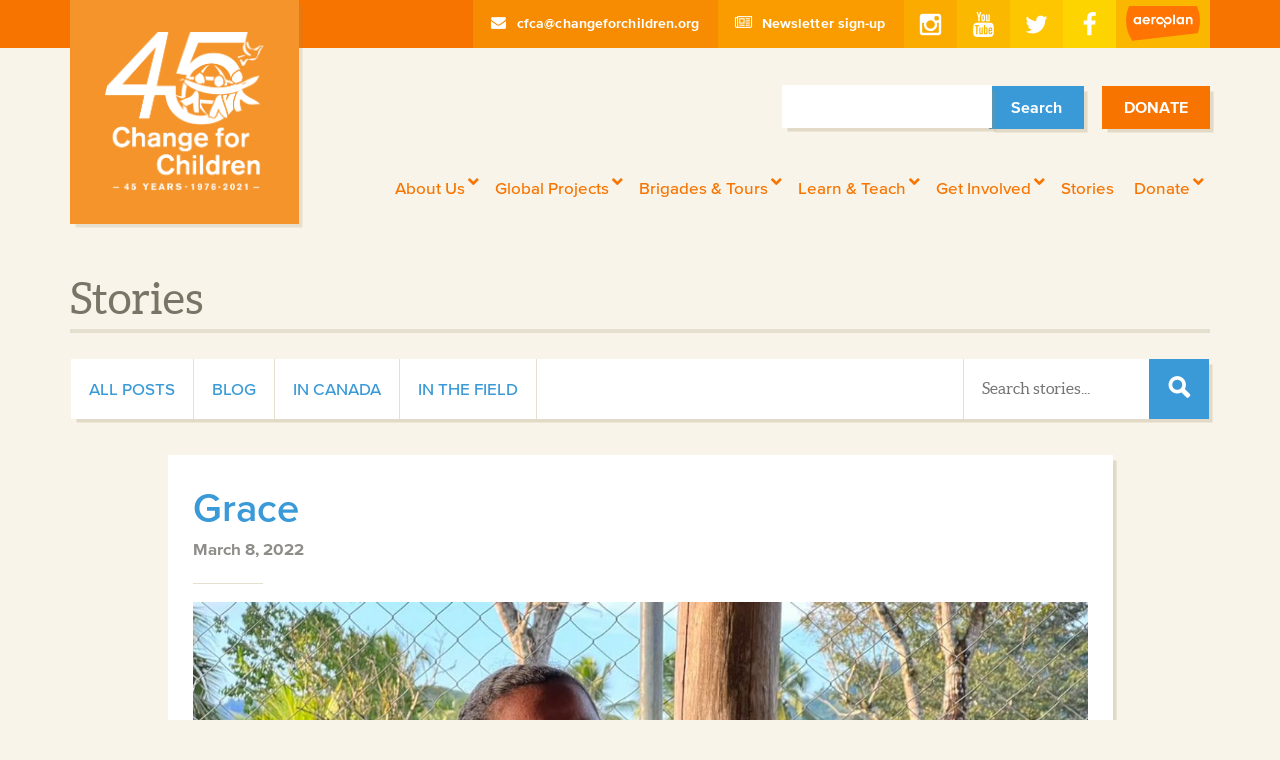

--- FILE ---
content_type: text/html; charset=UTF-8
request_url: https://changeforchildren.org/2022/03/grace/
body_size: 19545
content:

<!doctype html>

<!--[if lt IE 7]><html lang="en-CA" id="html" class="no-js lt-ie9 lt-ie8 lt-ie7"><![endif]-->
<!--[if (IE 7)&!(IEMobile)]><html lang="en-CA" id="html" class="no-js lt-ie9 lt-ie8"><![endif]-->
<!--[if (IE 8)&!(IEMobile)]><html lang="en-CA" id="html" class="no-js lt-ie9"><![endif]-->
<!--[if gt IE 8]><!--> <html lang="en-CA" id="html" class="no-js"><!--<![endif]-->

  <head>
    <!-- Google Tag Manager -->
    <script>(function(w,d,s,l,i){w[l]=w[l]||[];w[l].push({'gtm.start':
    new Date().getTime(),event:'gtm.js'});var f=d.getElementsByTagName(s)[0],
    j=d.createElement(s),dl=l!='dataLayer'?'&l='+l:'';j.async=true;j.src=
    'https://www.googletagmanager.com/gtm.js?id='+i+dl;f.parentNode.insertBefore(j,f);
    })(window,document,'script','dataLayer','GTM-KQBSFZP');</script>
    <!-- End Google Tag Manager -->
    <meta charset="utf-8">
    <meta http-equiv="X-UA-Compatible" content="IE=edge,chrome=1">
    <title>Grace - Change for Children</title>
    <meta name="HandheldFriendly" content="True">
    <meta name="MobileOptimized" content="320">
    <meta name="viewport" content="width=device-width, initial-scale=1.0"/>

    <link rel="apple-touch-icon" sizes="57x57" href="https://changeforchildren.org/wp-content/themes/change-for-children-2016/images/favicons/apple-touch-icon-57x57.png">
    <link rel="apple-touch-icon" sizes="60x60" href="https://changeforchildren.org/wp-content/themes/change-for-children-2016/images/favicons/apple-touch-icon-60x60.png">
    <link rel="apple-touch-icon" sizes="72x72" href="https://changeforchildren.org/wp-content/themes/change-for-children-2016/images/favicons/apple-touch-icon-72x72.png">
    <link rel="apple-touch-icon" sizes="76x76" href="https://changeforchildren.org/wp-content/themes/change-for-children-2016/images/favicons/apple-touch-icon-76x76.png">
    <link rel="apple-touch-icon" sizes="114x114" href="https://changeforchildren.org/wp-content/themes/change-for-children-2016/images/favicons/apple-touch-icon-114x114.png">
    <link rel="apple-touch-icon" sizes="120x120" href="https://changeforchildren.org/wp-content/themes/change-for-children-2016/images/favicons/apple-touch-icon-120x120.png">
    <link rel="apple-touch-icon" sizes="144x144" href="https://changeforchildren.org/wp-content/themes/change-for-children-2016/images/favicons/apple-touch-icon-144x144.png">
    <link rel="apple-touch-icon" sizes="152x152" href="https://changeforchildren.org/wp-content/themes/change-for-children-2016/images/favicons/apple-touch-icon-152x152.png">
    <link rel="apple-touch-icon" sizes="180x180" href="https://changeforchildren.org/wp-content/themes/change-for-children-2016/images/favicons/apple-touch-icon-180x180.png">
    <link rel="icon" type="image/png" href="https://changeforchildren.org/wp-content/themes/change-for-children-2016/images/favicons/favicon-16x16.png" sizes="16x16">
    <link rel="icon" type="image/png" href="https://changeforchildren.org/wp-content/themes/change-for-children-2016/images/favicons/favicon-32x32.png" sizes="32x32">
    <link rel="icon" type="image/png" href="https://changeforchildren.org/wp-content/themes/change-for-children-2016/images/favicons/favicon-96x96.png" sizes="96x96">
    <link rel="icon" type="image/png" href="https://changeforchildren.org/wp-content/themes/change-for-children-2016/images/favicons/android-chrome-192x192.png" sizes="192x192">
    <meta name="msapplication-square70x70logo" content="https://changeforchildren.org/wp-content/themes/change-for-children-2016/images/favicons/smalltile.png" />
    <meta name="msapplication-square150x150logo" content="https://changeforchildren.org/wp-content/themes/change-for-children-2016/images/favicons/mediumtile.png" />
    <meta name="msapplication-wide310x150logo" content="https://changeforchildren.org/wp-content/themes/change-for-children-2016/images/favicons/widetile.png" />
    <meta name="msapplication-square310x310logo" content="https://changeforchildren.org/wp-content/themes/change-for-children-2016/images/favicons/largetile.png" />

    <link rel="icon" href="https://changeforchildren.org/wp-content/themes/change-for-children-2016/images/favicons/favicon-32x32.png">

    <meta name='robots' content='index, follow, max-image-preview:large, max-snippet:-1, max-video-preview:-1' />

	<!-- This site is optimized with the Yoast SEO plugin v26.7 - https://yoast.com/wordpress/plugins/seo/ -->
	<link rel="canonical" href="https://changeforchildren.org/2022/03/grace/" />
	<meta property="og:locale" content="en_US" />
	<meta property="og:type" content="article" />
	<meta property="og:title" content="Grace - Change for Children" />
	<meta property="og:description" content="Grace doesn&#8217;t hesitate when she speaks. It is clear that she cherishes her home — the BOSAWAS. Full of forests, landscapes, traditions, nature-loving people and culture, it is her birthplace, her homeland, and where she has been teaching students for more than 15 years — sharing the importance of conserving the natural wealth of this important biosphere... Read more &raquo;" />
	<meta property="og:url" content="https://changeforchildren.org/2022/03/grace/" />
	<meta property="og:site_name" content="Change for Children" />
	<meta property="article:published_time" content="2022-03-08T18:15:46+00:00" />
	<meta property="article:modified_time" content="2022-03-21T17:17:58+00:00" />
	<meta property="og:image" content="https://changeforchildren.org/wp-content/uploads/2022/03/c05f485a-8063-fdb5-f063-1d29a439778b.jpg" />
	<meta property="og:image:width" content="1200" />
	<meta property="og:image:height" content="823" />
	<meta property="og:image:type" content="image/jpeg" />
	<meta name="author" content="Nicole Farn" />
	<meta name="twitter:card" content="summary_large_image" />
	<meta name="twitter:label1" content="Written by" />
	<meta name="twitter:data1" content="Nicole Farn" />
	<meta name="twitter:label2" content="Est. reading time" />
	<meta name="twitter:data2" content="2 minutes" />
	<script type="application/ld+json" class="yoast-schema-graph">{"@context":"https://schema.org","@graph":[{"@type":"Article","@id":"https://changeforchildren.org/2022/03/grace/#article","isPartOf":{"@id":"https://changeforchildren.org/2022/03/grace/"},"author":{"name":"Nicole Farn","@id":"https://changeforchildren.org/#/schema/person/0495255353a129160a5bbf4fea291d6c"},"headline":"Grace","datePublished":"2022-03-08T18:15:46+00:00","dateModified":"2022-03-21T17:17:58+00:00","mainEntityOfPage":{"@id":"https://changeforchildren.org/2022/03/grace/"},"wordCount":309,"publisher":{"@id":"https://changeforchildren.org/#organization"},"image":{"@id":"https://changeforchildren.org/2022/03/grace/#primaryimage"},"thumbnailUrl":"https://changeforchildren.org/wp-content/uploads/2022/03/c05f485a-8063-fdb5-f063-1d29a439778b.jpg","articleSection":["In The Field"],"inLanguage":"en-CA"},{"@type":"WebPage","@id":"https://changeforchildren.org/2022/03/grace/","url":"https://changeforchildren.org/2022/03/grace/","name":"Grace - Change for Children","isPartOf":{"@id":"https://changeforchildren.org/#website"},"primaryImageOfPage":{"@id":"https://changeforchildren.org/2022/03/grace/#primaryimage"},"image":{"@id":"https://changeforchildren.org/2022/03/grace/#primaryimage"},"thumbnailUrl":"https://changeforchildren.org/wp-content/uploads/2022/03/c05f485a-8063-fdb5-f063-1d29a439778b.jpg","datePublished":"2022-03-08T18:15:46+00:00","dateModified":"2022-03-21T17:17:58+00:00","breadcrumb":{"@id":"https://changeforchildren.org/2022/03/grace/#breadcrumb"},"inLanguage":"en-CA","potentialAction":[{"@type":"ReadAction","target":["https://changeforchildren.org/2022/03/grace/"]}]},{"@type":"ImageObject","inLanguage":"en-CA","@id":"https://changeforchildren.org/2022/03/grace/#primaryimage","url":"https://changeforchildren.org/wp-content/uploads/2022/03/c05f485a-8063-fdb5-f063-1d29a439778b.jpg","contentUrl":"https://changeforchildren.org/wp-content/uploads/2022/03/c05f485a-8063-fdb5-f063-1d29a439778b.jpg","width":1200,"height":823},{"@type":"BreadcrumbList","@id":"https://changeforchildren.org/2022/03/grace/#breadcrumb","itemListElement":[{"@type":"ListItem","position":1,"name":"Home","item":"https://changeforchildren.org/"},{"@type":"ListItem","position":2,"name":"Stories","item":"https://changeforchildren.org/stories/"},{"@type":"ListItem","position":3,"name":"Grace"}]},{"@type":"WebSite","@id":"https://changeforchildren.org/#website","url":"https://changeforchildren.org/","name":"Change for Children","description":"","publisher":{"@id":"https://changeforchildren.org/#organization"},"potentialAction":[{"@type":"SearchAction","target":{"@type":"EntryPoint","urlTemplate":"https://changeforchildren.org/?s={search_term_string}"},"query-input":{"@type":"PropertyValueSpecification","valueRequired":true,"valueName":"search_term_string"}}],"inLanguage":"en-CA"},{"@type":"Organization","@id":"https://changeforchildren.org/#organization","name":"Change for Children","url":"https://changeforchildren.org/","logo":{"@type":"ImageObject","inLanguage":"en-CA","@id":"https://changeforchildren.org/#/schema/logo/image/","url":"https://changeforchildren.org/wp-content/uploads/2021/11/cfcalogo.jpg","contentUrl":"https://changeforchildren.org/wp-content/uploads/2021/11/cfcalogo.jpg","width":485,"height":315,"caption":"Change for Children"},"image":{"@id":"https://changeforchildren.org/#/schema/logo/image/"}},{"@type":"Person","@id":"https://changeforchildren.org/#/schema/person/0495255353a129160a5bbf4fea291d6c","name":"Nicole Farn","image":{"@type":"ImageObject","inLanguage":"en-CA","@id":"https://changeforchildren.org/#/schema/person/image/","url":"https://secure.gravatar.com/avatar/daa15c312833501b0466aef7dc6f0885627951db71478d0f5915b4d011565618?s=96&d=mm&r=g","contentUrl":"https://secure.gravatar.com/avatar/daa15c312833501b0466aef7dc6f0885627951db71478d0f5915b4d011565618?s=96&d=mm&r=g","caption":"Nicole Farn"},"url":"https://changeforchildren.org/author/nicole/"}]}</script>
	<!-- / Yoast SEO plugin. -->


<link rel='dns-prefetch' href='//www.googletagmanager.com' />
<link rel='dns-prefetch' href='//code.jquery.com' />
<link rel='dns-prefetch' href='//maxcdn.bootstrapcdn.com' />
<link rel='dns-prefetch' href='//cdn.jsdelivr.net' />
<link rel='dns-prefetch' href='//fast.fonts.net' />
<link rel="alternate" type="application/rss+xml" title="Change for Children &raquo; Feed" href="https://changeforchildren.org/feed/" />
<link rel="alternate" type="application/rss+xml" title="Change for Children &raquo; Comments Feed" href="https://changeforchildren.org/comments/feed/" />
<link rel="alternate" title="oEmbed (JSON)" type="application/json+oembed" href="https://changeforchildren.org/wp-json/oembed/1.0/embed?url=https%3A%2F%2Fchangeforchildren.org%2F2022%2F03%2Fgrace%2F" />
<link rel="alternate" title="oEmbed (XML)" type="text/xml+oembed" href="https://changeforchildren.org/wp-json/oembed/1.0/embed?url=https%3A%2F%2Fchangeforchildren.org%2F2022%2F03%2Fgrace%2F&#038;format=xml" />
<style id='wp-img-auto-sizes-contain-inline-css' type='text/css'>
img:is([sizes=auto i],[sizes^="auto," i]){contain-intrinsic-size:3000px 1500px}
/*# sourceURL=wp-img-auto-sizes-contain-inline-css */
</style>
<style id='wp-emoji-styles-inline-css' type='text/css'>

	img.wp-smiley, img.emoji {
		display: inline !important;
		border: none !important;
		box-shadow: none !important;
		height: 1em !important;
		width: 1em !important;
		margin: 0 0.07em !important;
		vertical-align: -0.1em !important;
		background: none !important;
		padding: 0 !important;
	}
/*# sourceURL=wp-emoji-styles-inline-css */
</style>
<style id='wp-block-library-inline-css' type='text/css'>
:root{--wp-block-synced-color:#7a00df;--wp-block-synced-color--rgb:122,0,223;--wp-bound-block-color:var(--wp-block-synced-color);--wp-editor-canvas-background:#ddd;--wp-admin-theme-color:#007cba;--wp-admin-theme-color--rgb:0,124,186;--wp-admin-theme-color-darker-10:#006ba1;--wp-admin-theme-color-darker-10--rgb:0,107,160.5;--wp-admin-theme-color-darker-20:#005a87;--wp-admin-theme-color-darker-20--rgb:0,90,135;--wp-admin-border-width-focus:2px}@media (min-resolution:192dpi){:root{--wp-admin-border-width-focus:1.5px}}.wp-element-button{cursor:pointer}:root .has-very-light-gray-background-color{background-color:#eee}:root .has-very-dark-gray-background-color{background-color:#313131}:root .has-very-light-gray-color{color:#eee}:root .has-very-dark-gray-color{color:#313131}:root .has-vivid-green-cyan-to-vivid-cyan-blue-gradient-background{background:linear-gradient(135deg,#00d084,#0693e3)}:root .has-purple-crush-gradient-background{background:linear-gradient(135deg,#34e2e4,#4721fb 50%,#ab1dfe)}:root .has-hazy-dawn-gradient-background{background:linear-gradient(135deg,#faaca8,#dad0ec)}:root .has-subdued-olive-gradient-background{background:linear-gradient(135deg,#fafae1,#67a671)}:root .has-atomic-cream-gradient-background{background:linear-gradient(135deg,#fdd79a,#004a59)}:root .has-nightshade-gradient-background{background:linear-gradient(135deg,#330968,#31cdcf)}:root .has-midnight-gradient-background{background:linear-gradient(135deg,#020381,#2874fc)}:root{--wp--preset--font-size--normal:16px;--wp--preset--font-size--huge:42px}.has-regular-font-size{font-size:1em}.has-larger-font-size{font-size:2.625em}.has-normal-font-size{font-size:var(--wp--preset--font-size--normal)}.has-huge-font-size{font-size:var(--wp--preset--font-size--huge)}.has-text-align-center{text-align:center}.has-text-align-left{text-align:left}.has-text-align-right{text-align:right}.has-fit-text{white-space:nowrap!important}#end-resizable-editor-section{display:none}.aligncenter{clear:both}.items-justified-left{justify-content:flex-start}.items-justified-center{justify-content:center}.items-justified-right{justify-content:flex-end}.items-justified-space-between{justify-content:space-between}.screen-reader-text{border:0;clip-path:inset(50%);height:1px;margin:-1px;overflow:hidden;padding:0;position:absolute;width:1px;word-wrap:normal!important}.screen-reader-text:focus{background-color:#ddd;clip-path:none;color:#444;display:block;font-size:1em;height:auto;left:5px;line-height:normal;padding:15px 23px 14px;text-decoration:none;top:5px;width:auto;z-index:100000}html :where(.has-border-color){border-style:solid}html :where([style*=border-top-color]){border-top-style:solid}html :where([style*=border-right-color]){border-right-style:solid}html :where([style*=border-bottom-color]){border-bottom-style:solid}html :where([style*=border-left-color]){border-left-style:solid}html :where([style*=border-width]){border-style:solid}html :where([style*=border-top-width]){border-top-style:solid}html :where([style*=border-right-width]){border-right-style:solid}html :where([style*=border-bottom-width]){border-bottom-style:solid}html :where([style*=border-left-width]){border-left-style:solid}html :where(img[class*=wp-image-]){height:auto;max-width:100%}:where(figure){margin:0 0 1em}html :where(.is-position-sticky){--wp-admin--admin-bar--position-offset:var(--wp-admin--admin-bar--height,0px)}@media screen and (max-width:600px){html :where(.is-position-sticky){--wp-admin--admin-bar--position-offset:0px}}

/*# sourceURL=wp-block-library-inline-css */
</style><style id='global-styles-inline-css' type='text/css'>
:root{--wp--preset--aspect-ratio--square: 1;--wp--preset--aspect-ratio--4-3: 4/3;--wp--preset--aspect-ratio--3-4: 3/4;--wp--preset--aspect-ratio--3-2: 3/2;--wp--preset--aspect-ratio--2-3: 2/3;--wp--preset--aspect-ratio--16-9: 16/9;--wp--preset--aspect-ratio--9-16: 9/16;--wp--preset--color--black: #000000;--wp--preset--color--cyan-bluish-gray: #abb8c3;--wp--preset--color--white: #ffffff;--wp--preset--color--pale-pink: #f78da7;--wp--preset--color--vivid-red: #cf2e2e;--wp--preset--color--luminous-vivid-orange: #ff6900;--wp--preset--color--luminous-vivid-amber: #fcb900;--wp--preset--color--light-green-cyan: #7bdcb5;--wp--preset--color--vivid-green-cyan: #00d084;--wp--preset--color--pale-cyan-blue: #8ed1fc;--wp--preset--color--vivid-cyan-blue: #0693e3;--wp--preset--color--vivid-purple: #9b51e0;--wp--preset--gradient--vivid-cyan-blue-to-vivid-purple: linear-gradient(135deg,rgb(6,147,227) 0%,rgb(155,81,224) 100%);--wp--preset--gradient--light-green-cyan-to-vivid-green-cyan: linear-gradient(135deg,rgb(122,220,180) 0%,rgb(0,208,130) 100%);--wp--preset--gradient--luminous-vivid-amber-to-luminous-vivid-orange: linear-gradient(135deg,rgb(252,185,0) 0%,rgb(255,105,0) 100%);--wp--preset--gradient--luminous-vivid-orange-to-vivid-red: linear-gradient(135deg,rgb(255,105,0) 0%,rgb(207,46,46) 100%);--wp--preset--gradient--very-light-gray-to-cyan-bluish-gray: linear-gradient(135deg,rgb(238,238,238) 0%,rgb(169,184,195) 100%);--wp--preset--gradient--cool-to-warm-spectrum: linear-gradient(135deg,rgb(74,234,220) 0%,rgb(151,120,209) 20%,rgb(207,42,186) 40%,rgb(238,44,130) 60%,rgb(251,105,98) 80%,rgb(254,248,76) 100%);--wp--preset--gradient--blush-light-purple: linear-gradient(135deg,rgb(255,206,236) 0%,rgb(152,150,240) 100%);--wp--preset--gradient--blush-bordeaux: linear-gradient(135deg,rgb(254,205,165) 0%,rgb(254,45,45) 50%,rgb(107,0,62) 100%);--wp--preset--gradient--luminous-dusk: linear-gradient(135deg,rgb(255,203,112) 0%,rgb(199,81,192) 50%,rgb(65,88,208) 100%);--wp--preset--gradient--pale-ocean: linear-gradient(135deg,rgb(255,245,203) 0%,rgb(182,227,212) 50%,rgb(51,167,181) 100%);--wp--preset--gradient--electric-grass: linear-gradient(135deg,rgb(202,248,128) 0%,rgb(113,206,126) 100%);--wp--preset--gradient--midnight: linear-gradient(135deg,rgb(2,3,129) 0%,rgb(40,116,252) 100%);--wp--preset--font-size--small: 13px;--wp--preset--font-size--medium: 20px;--wp--preset--font-size--large: 36px;--wp--preset--font-size--x-large: 42px;--wp--preset--spacing--20: 0.44rem;--wp--preset--spacing--30: 0.67rem;--wp--preset--spacing--40: 1rem;--wp--preset--spacing--50: 1.5rem;--wp--preset--spacing--60: 2.25rem;--wp--preset--spacing--70: 3.38rem;--wp--preset--spacing--80: 5.06rem;--wp--preset--shadow--natural: 6px 6px 9px rgba(0, 0, 0, 0.2);--wp--preset--shadow--deep: 12px 12px 50px rgba(0, 0, 0, 0.4);--wp--preset--shadow--sharp: 6px 6px 0px rgba(0, 0, 0, 0.2);--wp--preset--shadow--outlined: 6px 6px 0px -3px rgb(255, 255, 255), 6px 6px rgb(0, 0, 0);--wp--preset--shadow--crisp: 6px 6px 0px rgb(0, 0, 0);}:where(.is-layout-flex){gap: 0.5em;}:where(.is-layout-grid){gap: 0.5em;}body .is-layout-flex{display: flex;}.is-layout-flex{flex-wrap: wrap;align-items: center;}.is-layout-flex > :is(*, div){margin: 0;}body .is-layout-grid{display: grid;}.is-layout-grid > :is(*, div){margin: 0;}:where(.wp-block-columns.is-layout-flex){gap: 2em;}:where(.wp-block-columns.is-layout-grid){gap: 2em;}:where(.wp-block-post-template.is-layout-flex){gap: 1.25em;}:where(.wp-block-post-template.is-layout-grid){gap: 1.25em;}.has-black-color{color: var(--wp--preset--color--black) !important;}.has-cyan-bluish-gray-color{color: var(--wp--preset--color--cyan-bluish-gray) !important;}.has-white-color{color: var(--wp--preset--color--white) !important;}.has-pale-pink-color{color: var(--wp--preset--color--pale-pink) !important;}.has-vivid-red-color{color: var(--wp--preset--color--vivid-red) !important;}.has-luminous-vivid-orange-color{color: var(--wp--preset--color--luminous-vivid-orange) !important;}.has-luminous-vivid-amber-color{color: var(--wp--preset--color--luminous-vivid-amber) !important;}.has-light-green-cyan-color{color: var(--wp--preset--color--light-green-cyan) !important;}.has-vivid-green-cyan-color{color: var(--wp--preset--color--vivid-green-cyan) !important;}.has-pale-cyan-blue-color{color: var(--wp--preset--color--pale-cyan-blue) !important;}.has-vivid-cyan-blue-color{color: var(--wp--preset--color--vivid-cyan-blue) !important;}.has-vivid-purple-color{color: var(--wp--preset--color--vivid-purple) !important;}.has-black-background-color{background-color: var(--wp--preset--color--black) !important;}.has-cyan-bluish-gray-background-color{background-color: var(--wp--preset--color--cyan-bluish-gray) !important;}.has-white-background-color{background-color: var(--wp--preset--color--white) !important;}.has-pale-pink-background-color{background-color: var(--wp--preset--color--pale-pink) !important;}.has-vivid-red-background-color{background-color: var(--wp--preset--color--vivid-red) !important;}.has-luminous-vivid-orange-background-color{background-color: var(--wp--preset--color--luminous-vivid-orange) !important;}.has-luminous-vivid-amber-background-color{background-color: var(--wp--preset--color--luminous-vivid-amber) !important;}.has-light-green-cyan-background-color{background-color: var(--wp--preset--color--light-green-cyan) !important;}.has-vivid-green-cyan-background-color{background-color: var(--wp--preset--color--vivid-green-cyan) !important;}.has-pale-cyan-blue-background-color{background-color: var(--wp--preset--color--pale-cyan-blue) !important;}.has-vivid-cyan-blue-background-color{background-color: var(--wp--preset--color--vivid-cyan-blue) !important;}.has-vivid-purple-background-color{background-color: var(--wp--preset--color--vivid-purple) !important;}.has-black-border-color{border-color: var(--wp--preset--color--black) !important;}.has-cyan-bluish-gray-border-color{border-color: var(--wp--preset--color--cyan-bluish-gray) !important;}.has-white-border-color{border-color: var(--wp--preset--color--white) !important;}.has-pale-pink-border-color{border-color: var(--wp--preset--color--pale-pink) !important;}.has-vivid-red-border-color{border-color: var(--wp--preset--color--vivid-red) !important;}.has-luminous-vivid-orange-border-color{border-color: var(--wp--preset--color--luminous-vivid-orange) !important;}.has-luminous-vivid-amber-border-color{border-color: var(--wp--preset--color--luminous-vivid-amber) !important;}.has-light-green-cyan-border-color{border-color: var(--wp--preset--color--light-green-cyan) !important;}.has-vivid-green-cyan-border-color{border-color: var(--wp--preset--color--vivid-green-cyan) !important;}.has-pale-cyan-blue-border-color{border-color: var(--wp--preset--color--pale-cyan-blue) !important;}.has-vivid-cyan-blue-border-color{border-color: var(--wp--preset--color--vivid-cyan-blue) !important;}.has-vivid-purple-border-color{border-color: var(--wp--preset--color--vivid-purple) !important;}.has-vivid-cyan-blue-to-vivid-purple-gradient-background{background: var(--wp--preset--gradient--vivid-cyan-blue-to-vivid-purple) !important;}.has-light-green-cyan-to-vivid-green-cyan-gradient-background{background: var(--wp--preset--gradient--light-green-cyan-to-vivid-green-cyan) !important;}.has-luminous-vivid-amber-to-luminous-vivid-orange-gradient-background{background: var(--wp--preset--gradient--luminous-vivid-amber-to-luminous-vivid-orange) !important;}.has-luminous-vivid-orange-to-vivid-red-gradient-background{background: var(--wp--preset--gradient--luminous-vivid-orange-to-vivid-red) !important;}.has-very-light-gray-to-cyan-bluish-gray-gradient-background{background: var(--wp--preset--gradient--very-light-gray-to-cyan-bluish-gray) !important;}.has-cool-to-warm-spectrum-gradient-background{background: var(--wp--preset--gradient--cool-to-warm-spectrum) !important;}.has-blush-light-purple-gradient-background{background: var(--wp--preset--gradient--blush-light-purple) !important;}.has-blush-bordeaux-gradient-background{background: var(--wp--preset--gradient--blush-bordeaux) !important;}.has-luminous-dusk-gradient-background{background: var(--wp--preset--gradient--luminous-dusk) !important;}.has-pale-ocean-gradient-background{background: var(--wp--preset--gradient--pale-ocean) !important;}.has-electric-grass-gradient-background{background: var(--wp--preset--gradient--electric-grass) !important;}.has-midnight-gradient-background{background: var(--wp--preset--gradient--midnight) !important;}.has-small-font-size{font-size: var(--wp--preset--font-size--small) !important;}.has-medium-font-size{font-size: var(--wp--preset--font-size--medium) !important;}.has-large-font-size{font-size: var(--wp--preset--font-size--large) !important;}.has-x-large-font-size{font-size: var(--wp--preset--font-size--x-large) !important;}
/*# sourceURL=global-styles-inline-css */
</style>

<style id='classic-theme-styles-inline-css' type='text/css'>
/*! This file is auto-generated */
.wp-block-button__link{color:#fff;background-color:#32373c;border-radius:9999px;box-shadow:none;text-decoration:none;padding:calc(.667em + 2px) calc(1.333em + 2px);font-size:1.125em}.wp-block-file__button{background:#32373c;color:#fff;text-decoration:none}
/*# sourceURL=/wp-includes/css/classic-themes.min.css */
</style>
<link rel='stylesheet' id='arve-css' href='https://changeforchildren.org/wp-content/plugins/advanced-responsive-video-embedder/build/main.css?ver=1764876281' type='text/css' media='all' />
<link rel='stylesheet' id='ubermenu-css' href='https://changeforchildren.org/wp-content/plugins/ubermenu/pro/assets/css/ubermenu.min.css?ver=3.8.4' type='text/css' media='all' />
<link rel='stylesheet' id='ubermenu-black-white-2-css' href='https://changeforchildren.org/wp-content/plugins/ubermenu/assets/css/skins/blackwhite2.css?ver=f4025336947508a0601cf7c006e08467' type='text/css' media='all' />
<link rel='stylesheet' id='ubermenu-font-awesome-all-css' href='https://changeforchildren.org/wp-content/plugins/ubermenu/assets/fontawesome/css/all.min.css?ver=f4025336947508a0601cf7c006e08467' type='text/css' media='all' />
<link rel='stylesheet' id='slick-theme-css' href='https://cdn.jsdelivr.net/jquery.slick/1.5.9/slick-theme.css?ver=f4025336947508a0601cf7c006e08467' type='text/css' media='all' />
<link rel='stylesheet' id='slick-css-css' href='https://cdn.jsdelivr.net/jquery.slick/1.5.9/slick.css?ver=f4025336947508a0601cf7c006e08467' type='text/css' media='all' />
<link rel='stylesheet' id='style-css-css' href='https://changeforchildren.org/wp-content/themes/change-for-children-2016/style.css?ver=f4025336947508a0601cf7c006e08467' type='text/css' media='all' />
<link rel='stylesheet' id='main-css-css' href='https://changeforchildren.org/wp-content/themes/change-for-children-2016/css/main.css?ver=1666911427' type='text/css' media='all' />
<link rel='stylesheet' id='fonts-com-css' href='//fast.fonts.net/cssapi/e22793dd-087e-4c24-ba3a-adaf104bca14.css?ver=f4025336947508a0601cf7c006e08467' type='text/css' media='all' />
<script type="text/javascript" src="https://code.jquery.com/jquery-2.2.4.min.js?ver=2.2.4" id="jquery-js"></script>

<!-- Google tag (gtag.js) snippet added by Site Kit -->
<!-- Google Analytics snippet added by Site Kit -->
<script type="text/javascript" src="https://www.googletagmanager.com/gtag/js?id=G-WFYFWFECBQ" id="google_gtagjs-js" async></script>
<script type="text/javascript" id="google_gtagjs-js-after">
/* <![CDATA[ */
window.dataLayer = window.dataLayer || [];function gtag(){dataLayer.push(arguments);}
gtag("set","linker",{"domains":["changeforchildren.org"]});
gtag("js", new Date());
gtag("set", "developer_id.dZTNiMT", true);
gtag("config", "G-WFYFWFECBQ");
//# sourceURL=google_gtagjs-js-after
/* ]]> */
</script>
<script type="text/javascript" src="https://changeforchildren.org/wp-content/themes/change-for-children-2016/js/vendor/modernizr.custom.min.js?ver=f4025336947508a0601cf7c006e08467" id="modernizr-js"></script>
<link rel="https://api.w.org/" href="https://changeforchildren.org/wp-json/" /><link rel="alternate" title="JSON" type="application/json" href="https://changeforchildren.org/wp-json/wp/v2/posts/5583" /><link rel='shortlink' href='https://changeforchildren.org/?p=5583' />
<!-- start Simple Custom CSS and JS -->
<!-- Google tag (gtag.js) -->
<script async src="https://www.googletagmanager.com/gtag/js?id= G-WFYFWFECBQ"></script>
<script>
  window.dataLayer = window.dataLayer || [];
  function gtag(){dataLayer.push(arguments);}
  gtag('js', new Date());

  gtag('config', 'G-WFYFWFECBQ');
</script><!-- end Simple Custom CSS and JS -->
<meta name="generator" content="Site Kit by Google 1.170.0" /><style id="ubermenu-custom-generated-css">
/** Font Awesome 4 Compatibility **/
.fa{font-style:normal;font-variant:normal;font-weight:normal;font-family:FontAwesome;}

/** UberMenu Responsive Styles (Breakpoint Setting) **/
@media screen and (min-width: 992px){
  .ubermenu{ display:block !important; } .ubermenu-responsive .ubermenu-item.ubermenu-hide-desktop{ display:none !important; } .ubermenu-responsive.ubermenu-retractors-responsive .ubermenu-retractor-mobile{ display:none; }  /* Top level items full height */ .ubermenu.ubermenu-horizontal.ubermenu-items-vstretch .ubermenu-nav{   display:flex;   align-items:stretch; } .ubermenu.ubermenu-horizontal.ubermenu-items-vstretch .ubermenu-item.ubermenu-item-level-0{   display:flex;   flex-direction:column; } .ubermenu.ubermenu-horizontal.ubermenu-items-vstretch .ubermenu-item.ubermenu-item-level-0 > .ubermenu-target{   flex:1;   display:flex;   align-items:center; flex-wrap:wrap; } .ubermenu.ubermenu-horizontal.ubermenu-items-vstretch .ubermenu-item.ubermenu-item-level-0 > .ubermenu-target > .ubermenu-target-divider{ position:static; flex-basis:100%; } .ubermenu.ubermenu-horizontal.ubermenu-items-vstretch .ubermenu-item.ubermenu-item-level-0 > .ubermenu-target.ubermenu-item-layout-image_left > .ubermenu-target-text{ padding-left:1em; } .ubermenu.ubermenu-horizontal.ubermenu-items-vstretch .ubermenu-item.ubermenu-item-level-0 > .ubermenu-target.ubermenu-item-layout-image_right > .ubermenu-target-text{ padding-right:1em; } .ubermenu.ubermenu-horizontal.ubermenu-items-vstretch .ubermenu-item.ubermenu-item-level-0 > .ubermenu-target.ubermenu-item-layout-image_above, .ubermenu.ubermenu-horizontal.ubermenu-items-vstretch .ubermenu-item.ubermenu-item-level-0 > .ubermenu-target.ubermenu-item-layout-image_below{ flex-direction:column; } .ubermenu.ubermenu-horizontal.ubermenu-items-vstretch .ubermenu-item.ubermenu-item-level-0 > .ubermenu-submenu-drop{   top:100%; } .ubermenu.ubermenu-horizontal.ubermenu-items-vstretch .ubermenu-item-level-0:not(.ubermenu-align-right) + .ubermenu-item.ubermenu-align-right{ margin-left:auto; } .ubermenu.ubermenu-horizontal.ubermenu-items-vstretch .ubermenu-item.ubermenu-item-level-0 > .ubermenu-target.ubermenu-content-align-left{   justify-content:flex-start; } .ubermenu.ubermenu-horizontal.ubermenu-items-vstretch .ubermenu-item.ubermenu-item-level-0 > .ubermenu-target.ubermenu-content-align-center{   justify-content:center; } .ubermenu.ubermenu-horizontal.ubermenu-items-vstretch .ubermenu-item.ubermenu-item-level-0 > .ubermenu-target.ubermenu-content-align-right{   justify-content:flex-end; }  /* Force current submenu always open but below others */ .ubermenu-force-current-submenu .ubermenu-item-level-0.ubermenu-current-menu-item > .ubermenu-submenu-drop, .ubermenu-force-current-submenu .ubermenu-item-level-0.ubermenu-current-menu-ancestor > .ubermenu-submenu-drop {     display: block!important;     opacity: 1!important;     visibility: visible!important;     margin: 0!important;     top: auto!important;     height: auto;     z-index:19; }   /* Invert Horizontal menu to make subs go up */ .ubermenu-invert.ubermenu-horizontal .ubermenu-item-level-0 > .ubermenu-submenu-drop, .ubermenu-invert.ubermenu-horizontal.ubermenu-items-vstretch .ubermenu-item.ubermenu-item-level-0>.ubermenu-submenu-drop{  top:auto;  bottom:100%; } .ubermenu-invert.ubermenu-horizontal.ubermenu-sub-indicators .ubermenu-item-level-0.ubermenu-has-submenu-drop > .ubermenu-target > .ubermenu-sub-indicator{ transform:rotate(180deg); } /* Make second level flyouts fly up */ .ubermenu-invert.ubermenu-horizontal .ubermenu-submenu .ubermenu-item.ubermenu-active > .ubermenu-submenu-type-flyout{     top:auto;     bottom:0; } /* Clip the submenus properly when inverted */ .ubermenu-invert.ubermenu-horizontal .ubermenu-item-level-0 > .ubermenu-submenu-drop{     clip: rect(-5000px,5000px,auto,-5000px); }    /* Invert Vertical menu to make subs go left */ .ubermenu-invert.ubermenu-vertical .ubermenu-item-level-0 > .ubermenu-submenu-drop{   right:100%;   left:auto; } .ubermenu-invert.ubermenu-vertical.ubermenu-sub-indicators .ubermenu-item-level-0.ubermenu-item-has-children > .ubermenu-target > .ubermenu-sub-indicator{   right:auto;   left:10px; transform:rotate(90deg); } .ubermenu-vertical.ubermenu-invert .ubermenu-item > .ubermenu-submenu-drop {   clip: rect(-5000px,5000px,5000px,-5000px); } /* Vertical Flyout > Flyout */ .ubermenu-vertical.ubermenu-invert.ubermenu-sub-indicators .ubermenu-has-submenu-drop > .ubermenu-target{   padding-left:25px; } .ubermenu-vertical.ubermenu-invert .ubermenu-item > .ubermenu-target > .ubermenu-sub-indicator {   right:auto;   left:10px;   transform:rotate(90deg); } .ubermenu-vertical.ubermenu-invert .ubermenu-item > .ubermenu-submenu-drop.ubermenu-submenu-type-flyout, .ubermenu-vertical.ubermenu-invert .ubermenu-submenu-type-flyout > .ubermenu-item > .ubermenu-submenu-drop {   right: 100%;   left: auto; }  .ubermenu-responsive-toggle{ display:none; }
}
@media screen and (max-width: 991px){
   .ubermenu-responsive-toggle, .ubermenu-sticky-toggle-wrapper { display: block; }  .ubermenu-responsive{ width:100%; max-height:600px; visibility:visible; overflow:visible;  -webkit-transition:max-height 1s ease-in; transition:max-height .3s ease-in; } .ubermenu-responsive.ubermenu-mobile-accordion:not(.ubermenu-mobile-modal):not(.ubermenu-in-transition):not(.ubermenu-responsive-collapse){ max-height:none; } .ubermenu-responsive.ubermenu-items-align-center{   text-align:left; } .ubermenu-responsive.ubermenu{ margin:0; } .ubermenu-responsive.ubermenu .ubermenu-nav{ display:block; }  .ubermenu-responsive.ubermenu-responsive-nocollapse, .ubermenu-repsonsive.ubermenu-no-transitions{ display:block; max-height:none; }  .ubermenu-responsive.ubermenu-responsive-collapse{ max-height:none; visibility:visible; overflow:visible; } .ubermenu-responsive.ubermenu-responsive-collapse{ max-height:0; overflow:hidden !important; visibility:hidden; } .ubermenu-responsive.ubermenu-in-transition, .ubermenu-responsive.ubermenu-in-transition .ubermenu-nav{ overflow:hidden !important; visibility:visible; } .ubermenu-responsive.ubermenu-responsive-collapse:not(.ubermenu-in-transition){ border-top-width:0; border-bottom-width:0; } .ubermenu-responsive.ubermenu-responsive-collapse .ubermenu-item .ubermenu-submenu{ display:none; }  .ubermenu-responsive .ubermenu-item-level-0{ width:50%; } .ubermenu-responsive.ubermenu-responsive-single-column .ubermenu-item-level-0{ float:none; clear:both; width:100%; } .ubermenu-responsive .ubermenu-item.ubermenu-item-level-0 > .ubermenu-target{ border:none; box-shadow:none; } .ubermenu-responsive .ubermenu-item.ubermenu-has-submenu-flyout{ position:static; } .ubermenu-responsive.ubermenu-sub-indicators .ubermenu-submenu-type-flyout .ubermenu-has-submenu-drop > .ubermenu-target > .ubermenu-sub-indicator{ transform:rotate(0); right:10px; left:auto; } .ubermenu-responsive .ubermenu-nav .ubermenu-item .ubermenu-submenu.ubermenu-submenu-drop{ width:100%; min-width:100%; max-width:100%; top:auto; left:0 !important; } .ubermenu-responsive.ubermenu-has-border .ubermenu-nav .ubermenu-item .ubermenu-submenu.ubermenu-submenu-drop{ left: -1px !important; /* For borders */ } .ubermenu-responsive .ubermenu-submenu.ubermenu-submenu-type-mega > .ubermenu-item.ubermenu-column{ min-height:0; border-left:none;  float:left; /* override left/center/right content alignment */ display:block; } .ubermenu-responsive .ubermenu-item.ubermenu-active > .ubermenu-submenu.ubermenu-submenu-type-mega{     max-height:none;     height:auto;/*prevent overflow scrolling since android is still finicky*/     overflow:visible; } .ubermenu-responsive.ubermenu-transition-slide .ubermenu-item.ubermenu-in-transition > .ubermenu-submenu-drop{ max-height:1000px; /* because of slide transition */ } .ubermenu .ubermenu-submenu-type-flyout .ubermenu-submenu-type-mega{ min-height:0; } .ubermenu.ubermenu-responsive .ubermenu-column, .ubermenu.ubermenu-responsive .ubermenu-column-auto{ min-width:50%; } .ubermenu.ubermenu-responsive .ubermenu-autoclear > .ubermenu-column{ clear:none; } .ubermenu.ubermenu-responsive .ubermenu-column:nth-of-type(2n+1){ clear:both; } .ubermenu.ubermenu-responsive .ubermenu-submenu-retractor-top:not(.ubermenu-submenu-retractor-top-2) .ubermenu-column:nth-of-type(2n+1){ clear:none; } .ubermenu.ubermenu-responsive .ubermenu-submenu-retractor-top:not(.ubermenu-submenu-retractor-top-2) .ubermenu-column:nth-of-type(2n+2){ clear:both; }  .ubermenu-responsive-single-column-subs .ubermenu-submenu .ubermenu-item { float: none; clear: both; width: 100%; min-width: 100%; }  /* Submenu footer content */ .ubermenu .ubermenu-submenu-footer{     position:relative; clear:both;     bottom:auto;     right:auto; }   .ubermenu.ubermenu-responsive .ubermenu-tabs, .ubermenu.ubermenu-responsive .ubermenu-tabs-group, .ubermenu.ubermenu-responsive .ubermenu-tab, .ubermenu.ubermenu-responsive .ubermenu-tab-content-panel{ /** TABS SHOULD BE 100%  ACCORDION */ width:100%; min-width:100%; max-width:100%; left:0; } .ubermenu.ubermenu-responsive .ubermenu-tabs, .ubermenu.ubermenu-responsive .ubermenu-tab-content-panel{ min-height:0 !important;/* Override Inline Style from JS */ } .ubermenu.ubermenu-responsive .ubermenu-tabs{ z-index:15; } .ubermenu.ubermenu-responsive .ubermenu-tab-content-panel{ z-index:20; } /* Tab Layering */ .ubermenu-responsive .ubermenu-tab{ position:relative; } .ubermenu-responsive .ubermenu-tab.ubermenu-active{ position:relative; z-index:20; } .ubermenu-responsive .ubermenu-tab > .ubermenu-target{ border-width:0 0 1px 0; } .ubermenu-responsive.ubermenu-sub-indicators .ubermenu-tabs > .ubermenu-tabs-group > .ubermenu-tab.ubermenu-has-submenu-drop > .ubermenu-target > .ubermenu-sub-indicator{ transform:rotate(0); right:10px; left:auto; }  .ubermenu-responsive .ubermenu-tabs > .ubermenu-tabs-group > .ubermenu-tab > .ubermenu-tab-content-panel{ top:auto; border-width:1px; } .ubermenu-responsive .ubermenu-tab-layout-bottom > .ubermenu-tabs-group{ /*position:relative;*/ }   .ubermenu-reponsive .ubermenu-item-level-0 > .ubermenu-submenu-type-stack{ /* Top Level Stack Columns */ position:relative; }  .ubermenu-responsive .ubermenu-submenu-type-stack .ubermenu-column, .ubermenu-responsive .ubermenu-submenu-type-stack .ubermenu-column-auto{ /* Stack Columns */ width:100%; max-width:100%; }   .ubermenu-responsive .ubermenu-item-mini{ /* Mini items */ min-width:0; width:auto; float:left; clear:none !important; } .ubermenu-responsive .ubermenu-item.ubermenu-item-mini > a.ubermenu-target{ padding-left:20px; padding-right:20px; }   .ubermenu-responsive .ubermenu-item.ubermenu-hide-mobile{ /* Hiding items */ display:none !important; }  .ubermenu-responsive.ubermenu-hide-bkgs .ubermenu-submenu.ubermenu-submenu-bkg-img{ /** Hide Background Images in Submenu */ background-image:none; } .ubermenu.ubermenu-responsive .ubermenu-item-level-0.ubermenu-item-mini{ min-width:0; width:auto; } .ubermenu-vertical .ubermenu-item.ubermenu-item-level-0{ width:100%; } .ubermenu-vertical.ubermenu-sub-indicators .ubermenu-item-level-0.ubermenu-item-has-children > .ubermenu-target > .ubermenu-sub-indicator{ right:10px; left:auto; transform:rotate(0); } .ubermenu-vertical .ubermenu-item.ubermenu-item-level-0.ubermenu-relative.ubermenu-active > .ubermenu-submenu-drop.ubermenu-submenu-align-vertical_parent_item{     top:auto; }   .ubermenu.ubermenu-responsive .ubermenu-tabs{     position:static; } /* Tabs on Mobile with mouse (but not click) - leave space to hover off */ .ubermenu:not(.ubermenu-is-mobile):not(.ubermenu-submenu-indicator-closes) .ubermenu-submenu .ubermenu-tab[data-ubermenu-trigger="mouseover"] .ubermenu-tab-content-panel, .ubermenu:not(.ubermenu-is-mobile):not(.ubermenu-submenu-indicator-closes) .ubermenu-submenu .ubermenu-tab[data-ubermenu-trigger="hover_intent"] .ubermenu-tab-content-panel{     margin-left:6%; width:94%; min-width:94%; }  /* Sub indicator close visibility */ .ubermenu.ubermenu-submenu-indicator-closes .ubermenu-active > .ubermenu-target > .ubermenu-sub-indicator-close{ display:block; display: flex; align-items: center; justify-content: center; } .ubermenu.ubermenu-submenu-indicator-closes .ubermenu-active > .ubermenu-target > .ubermenu-sub-indicator{ display:none; }  .ubermenu .ubermenu-tabs .ubermenu-tab-content-panel{     box-shadow: 0 5px 10px rgba(0,0,0,.075); }  /* When submenus and items go full width, move items back to appropriate positioning */ .ubermenu .ubermenu-submenu-rtl {     direction: ltr; }   /* Fixed position mobile menu */ .ubermenu.ubermenu-mobile-modal{   position:fixed;   z-index:9999999; opacity:1;   top:0;   left:0;   width:100%;   width:100vw;   max-width:100%;   max-width:100vw; height:100%; height:calc(100vh - calc(100vh - 100%)); height:-webkit-fill-available; max-height:calc(100vh - calc(100vh - 100%)); max-height:-webkit-fill-available;   border:none; box-sizing:border-box;    display:flex;   flex-direction:column;   justify-content:flex-start; overflow-y:auto !important; /* for non-accordion mode */ overflow-x:hidden !important; overscroll-behavior: contain; transform:scale(1); transition-duration:.1s; transition-property: all; } .ubermenu.ubermenu-mobile-modal.ubermenu-mobile-accordion.ubermenu-interaction-press{ overflow-y:hidden !important; } .ubermenu.ubermenu-mobile-modal.ubermenu-responsive-collapse{ overflow:hidden !important; opacity:0; transform:scale(.9); visibility:hidden; } .ubermenu.ubermenu-mobile-modal .ubermenu-nav{   flex:1;   overflow-y:auto !important; overscroll-behavior: contain; } .ubermenu.ubermenu-mobile-modal .ubermenu-item-level-0{ margin:0; } .ubermenu.ubermenu-mobile-modal .ubermenu-mobile-close-button{ border:none; background:none; border-radius:0; padding:1em; color:inherit; display:inline-block; text-align:center; font-size:14px; } .ubermenu.ubermenu-mobile-modal .ubermenu-mobile-footer .ubermenu-mobile-close-button{ width: 100%; display: flex; align-items: center; justify-content: center; } .ubermenu.ubermenu-mobile-modal .ubermenu-mobile-footer .ubermenu-mobile-close-button .ubermenu-icon-essential, .ubermenu.ubermenu-mobile-modal .ubermenu-mobile-footer .ubermenu-mobile-close-button .fas.fa-times{ margin-right:.2em; }  /* Header/Footer Mobile content */ .ubermenu .ubermenu-mobile-header, .ubermenu .ubermenu-mobile-footer{ display:block; text-align:center; color:inherit; }  /* Accordion submenus mobile (single column tablet) */ .ubermenu.ubermenu-responsive-single-column.ubermenu-mobile-accordion.ubermenu-interaction-press .ubermenu-item > .ubermenu-submenu-drop, .ubermenu.ubermenu-responsive-single-column.ubermenu-mobile-accordion.ubermenu-interaction-press .ubermenu-tab > .ubermenu-tab-content-panel{ box-sizing:border-box; border-left:none; border-right:none; box-shadow:none; } .ubermenu.ubermenu-responsive-single-column.ubermenu-mobile-accordion.ubermenu-interaction-press .ubermenu-item.ubermenu-active > .ubermenu-submenu-drop, .ubermenu.ubermenu-responsive-single-column.ubermenu-mobile-accordion.ubermenu-interaction-press .ubermenu-tab.ubermenu-active > .ubermenu-tab-content-panel{   position:static; }   /* Accordion indented - remove borders and extra spacing from headers */ .ubermenu.ubermenu-mobile-accordion-indent .ubermenu-submenu.ubermenu-submenu-drop, .ubermenu.ubermenu-mobile-accordion-indent .ubermenu-submenu .ubermenu-item-header.ubermenu-has-submenu-stack > .ubermenu-target{   border:none; } .ubermenu.ubermenu-mobile-accordion-indent .ubermenu-submenu .ubermenu-item-header.ubermenu-has-submenu-stack > .ubermenu-submenu-type-stack{   padding-top:0; } /* Accordion dropdown indentation padding */ .ubermenu.ubermenu-mobile-accordion-indent .ubermenu-submenu-drop .ubermenu-submenu-drop .ubermenu-item > .ubermenu-target, .ubermenu.ubermenu-mobile-accordion-indent .ubermenu-submenu-drop .ubermenu-tab-content-panel .ubermenu-item > .ubermenu-target{   padding-left:calc( var(--ubermenu-accordion-indent) * 2 ); } .ubermenu.ubermenu-mobile-accordion-indent .ubermenu-submenu-drop .ubermenu-submenu-drop .ubermenu-submenu-drop .ubermenu-item > .ubermenu-target, .ubermenu.ubermenu-mobile-accordion-indent .ubermenu-submenu-drop .ubermenu-tab-content-panel .ubermenu-tab-content-panel .ubermenu-item > .ubermenu-target{   padding-left:calc( var(--ubermenu-accordion-indent) * 3 ); } .ubermenu.ubermenu-mobile-accordion-indent .ubermenu-submenu-drop .ubermenu-submenu-drop .ubermenu-submenu-drop .ubermenu-submenu-drop .ubermenu-item > .ubermenu-target, .ubermenu.ubermenu-mobile-accordion-indent .ubermenu-submenu-drop .ubermenu-tab-content-panel .ubermenu-tab-content-panel .ubermenu-tab-content-panel .ubermenu-item > .ubermenu-target{   padding-left:calc( var(--ubermenu-accordion-indent) * 4 ); } /* Reverse Accordion dropdown indentation padding */ .rtl .ubermenu.ubermenu-mobile-accordion-indent .ubermenu-submenu-drop .ubermenu-submenu-drop .ubermenu-item > .ubermenu-target, .rtl .ubermenu.ubermenu-mobile-accordion-indent .ubermenu-submenu-drop .ubermenu-tab-content-panel .ubermenu-item > .ubermenu-target{ padding-left:0;   padding-right:calc( var(--ubermenu-accordion-indent) * 2 ); } .rtl .ubermenu.ubermenu-mobile-accordion-indent .ubermenu-submenu-drop .ubermenu-submenu-drop .ubermenu-submenu-drop .ubermenu-item > .ubermenu-target, .rtl .ubermenu.ubermenu-mobile-accordion-indent .ubermenu-submenu-drop .ubermenu-tab-content-panel .ubermenu-tab-content-panel .ubermenu-item > .ubermenu-target{ padding-left:0; padding-right:calc( var(--ubermenu-accordion-indent) * 3 ); } .rtl .ubermenu.ubermenu-mobile-accordion-indent .ubermenu-submenu-drop .ubermenu-submenu-drop .ubermenu-submenu-drop .ubermenu-submenu-drop .ubermenu-item > .ubermenu-target, .rtl .ubermenu.ubermenu-mobile-accordion-indent .ubermenu-submenu-drop .ubermenu-tab-content-panel .ubermenu-tab-content-panel .ubermenu-tab-content-panel .ubermenu-item > .ubermenu-target{ padding-left:0; padding-right:calc( var(--ubermenu-accordion-indent) * 4 ); }  .ubermenu-responsive-toggle{ display:block; }
}
@media screen and (max-width: 480px){
  .ubermenu.ubermenu-responsive .ubermenu-item-level-0{ width:100%; } .ubermenu.ubermenu-responsive .ubermenu-column, .ubermenu.ubermenu-responsive .ubermenu-column-auto{ min-width:100%; } .ubermenu .ubermenu-autocolumn:not(:first-child), .ubermenu .ubermenu-autocolumn:not(:first-child) .ubermenu-submenu-type-stack{     padding-top:0; } .ubermenu .ubermenu-autocolumn:not(:last-child), .ubermenu .ubermenu-autocolumn:not(:last-child) .ubermenu-submenu-type-stack{     padding-bottom:0; } .ubermenu .ubermenu-autocolumn > .ubermenu-submenu-type-stack > .ubermenu-item-normal:first-child{     margin-top:0; }     /* Accordion submenus mobile */ .ubermenu.ubermenu-responsive.ubermenu-mobile-accordion.ubermenu-interaction-press .ubermenu-item > .ubermenu-submenu-drop, .ubermenu.ubermenu-responsive.ubermenu-mobile-accordion.ubermenu-interaction-press .ubermenu-tab > .ubermenu-tab-content-panel{     box-shadow:none; box-sizing:border-box; border-left:none; border-right:none; } .ubermenu.ubermenu-responsive.ubermenu-mobile-accordion.ubermenu-interaction-press .ubermenu-item.ubermenu-active > .ubermenu-submenu-drop, .ubermenu.ubermenu-responsive.ubermenu-mobile-accordion.ubermenu-interaction-press .ubermenu-tab.ubermenu-active > .ubermenu-tab-content-panel{     position:static; } 
}


/** UberMenu Custom Menu Styles (Customizer) **/
/* main */
 .ubermenu-main { margin-bottom:45px; }
 .ubermenu-main .ubermenu-item-layout-image_left > .ubermenu-target-text { padding-left:210px; }
 .ubermenu-main .ubermenu-item-layout-image_right > .ubermenu-target-text { padding-right:210px; }
 .ubermenu-main .ubermenu-item-layout-woocommerce_image_left_price > .ubermenu-target-text { padding-left:210px; }
 .ubermenu.ubermenu-main { background:none; border:none; box-shadow:none; }
 .ubermenu.ubermenu-main .ubermenu-item-level-0 > .ubermenu-target { border:none; box-shadow:none; }
 .ubermenu.ubermenu-main.ubermenu-horizontal .ubermenu-submenu-drop.ubermenu-submenu-align-left_edge_bar, .ubermenu.ubermenu-main.ubermenu-horizontal .ubermenu-submenu-drop.ubermenu-submenu-align-full_width { left:0; }
 .ubermenu.ubermenu-main.ubermenu-horizontal .ubermenu-item-level-0.ubermenu-active > .ubermenu-submenu-drop, .ubermenu.ubermenu-main.ubermenu-horizontal:not(.ubermenu-transition-shift) .ubermenu-item-level-0 > .ubermenu-submenu-drop { margin-top:0; }
 .ubermenu-main .ubermenu-item-level-0 > .ubermenu-target { text-transform:capitalize; color:#f77400; padding-left:10px; padding-right:10px; }
 .ubermenu-main .ubermenu-nav .ubermenu-item.ubermenu-item-level-0 > .ubermenu-target { font-weight:normal; }
 .ubermenu.ubermenu-main .ubermenu-item-level-0:hover > .ubermenu-target, .ubermenu-main .ubermenu-item-level-0.ubermenu-active > .ubermenu-target { background-color:#f77400; background:-webkit-gradient(linear,left top,left bottom,from(#f77400),to(#f77400)); background:-webkit-linear-gradient(top,#f77400,#f77400); background:-moz-linear-gradient(top,#f77400,#f77400); background:-ms-linear-gradient(top,#f77400,#f77400); background:-o-linear-gradient(top,#f77400,#f77400); background:linear-gradient(top,#f77400,#f77400); }
 .ubermenu-main .ubermenu-item-level-0.ubermenu-current-menu-item > .ubermenu-target, .ubermenu-main .ubermenu-item-level-0.ubermenu-current-menu-parent > .ubermenu-target, .ubermenu-main .ubermenu-item-level-0.ubermenu-current-menu-ancestor > .ubermenu-target { background-color:#f77400; background:-webkit-gradient(linear,left top,left bottom,from(#f77400),to(#f77400)); background:-webkit-linear-gradient(top,#f77400,#f77400); background:-moz-linear-gradient(top,#f77400,#f77400); background:-ms-linear-gradient(top,#f77400,#f77400); background:-o-linear-gradient(top,#f77400,#f77400); background:linear-gradient(top,#f77400,#f77400); }
 .ubermenu-main .ubermenu-item-level-0 > .ubermenu-target, .ubermenu-main .ubermenu-item-level-0 > .ubermenu-custom-content.ubermenu-custom-content-padded { padding-top:11px; padding-bottom:11px; }
 .ubermenu-main.ubermenu-sub-indicators .ubermenu-item-level-0.ubermenu-has-submenu-drop > .ubermenu-target:not(.ubermenu-noindicator) { padding-right:25px; }
 .ubermenu-main.ubermenu-sub-indicators .ubermenu-item-level-0.ubermenu-has-submenu-drop > .ubermenu-target.ubermenu-noindicator { padding-right:10px; }
 .ubermenu-main .ubermenu-submenu .ubermenu-item-header > .ubermenu-target { color:#545146; }
 .ubermenu-main .ubermenu-submenu .ubermenu-item-header > .ubermenu-target:hover { color:#545146; }
 .ubermenu-main .ubermenu-submenu .ubermenu-item-header.ubermenu-current-menu-item > .ubermenu-target { color:#545146; }
 .ubermenu-main .ubermenu-item-normal > .ubermenu-target { color:#837e6e; }
 .ubermenu.ubermenu-main .ubermenu-item-normal > .ubermenu-target:hover, .ubermenu.ubermenu-main .ubermenu-item-normal.ubermenu-active > .ubermenu-target { color:#fb7700; }
 .ubermenu-main .ubermenu-item-normal.ubermenu-current-menu-item > .ubermenu-target { color:#fb7700; }
 .ubermenu-responsive-toggle.ubermenu-responsive-toggle-main { background:#fb7700; }
 .ubermenu-responsive-toggle.ubermenu-responsive-toggle-main:hover { background:#fb7700; }


/** UberMenu Custom Menu Item Styles (Menu Item Settings) **/
/* 2292 */   .ubermenu .ubermenu-item-2292 > .ubermenu-target.ubermenu-item-layout-image_left > .ubermenu-target-text { padding-left:560px; }

/* Status: Loaded from Transient */

</style>
    <!-- HTML5 shim and Respond.js for IE8 support of HTML5 elements and media queries -->
    <!-- Note: Respond.js doesn't work if you view the page via file:// -->
    <!--[if lt IE 9]>
      <script src="https://oss.maxcdn.com/html5shiv/3.7.2/html5shiv.min.js"></script>
      <script src="https://oss.maxcdn.com/respond/1.4.2/respond.min.js"></script>
    <![endif]-->
  </head>

  <body class="wp-singular post-template-default single single-post postid-5583 single-format-standard wp-theme-change-for-children-2016" itemscope itemtype="http://schema.org/WebPage">
  <!-- Google Tag Manager (noscript) -->
  <noscript><iframe src="https://www.googletagmanager.com/ns.html?id=GTM-KQBSFZP"
  height="0" width="0" style="display:none;visibility:hidden"></iframe></noscript>
  <!-- End Google Tag Manager (noscript) -->

    

  <header id="header">

    <div class="container" id="header-logo-container">
      <a href="https://changeforchildren.org" class="logo" id="header-logo">
        <img src="https://changeforchildren.org/wp-content/themes/change-for-children-2016/images/header-logo-2021.png" alt="Change for Children Association 45 Years Logo">
      </a>
    </div>

    <nav class="upper-nav">
      <div class="container">
                  <a class="aeroplan" href="https://changeforchildren.org/donate/aeroplan-program/"><img src="https://changeforchildren.org/wp-content/themes/change-for-children-2016/images/aeroplan-logo.svg" alt="" width="76" height="37"></a>
                          <a class="facebook" href="https://www.facebook.com/change4children" target="_blank"><span class="icon-facebook"></span></a>
                          <a class="twitter" href="https://www.twitter.com/change4justice" target="_blank"><span class="icon-twitter"></span></a>
                          <a class="youtube" href="http://www.youtube.com/user/cfca100/videos" target="_blank"><span class="icon-youtube"></span></a>
                        <a class="instagram" href="https://www.instagram.com/change4children/" target="_blank"><span class="icon-instagram"></span></a>
                          <a class="newsletter" href="https://changeforchildren.org/resources/e-news-archives/" target="_blank"><span class="icon-newspaper-o"></span> Newsletter sign-up</a>
                          <a class="email" href="mailto:cfca@changeforchildren.org"><span class="icon-envelope"></span> cfca@changeforchildren.org</a>
              </div>
    </nav>

    <div class="search-bar">
      <div class="container">
        <form action="https://changeforchildren.org" method="GET" class="site-search">
          <input type="text" name="s" value="" required="required">
          <input type="submit" value="Search">
          <input type="hidden" name="search-type" value="normal" />
        </form>
                  <a href="https://changeforchildren.org/donate/donate-now/" class="donate-button">Donate</a>
              </div>
    </div>
    
    <div class="main-nav">
      <div class="container">
        
<!-- UberMenu [Configuration:main] [Theme Loc:] [Integration:api] -->
<a class="ubermenu-responsive-toggle ubermenu-responsive-toggle-main ubermenu-skin-black-white-2 ubermenu-loc- ubermenu-responsive-toggle-content-align-left ubermenu-responsive-toggle-align-full " tabindex="0" data-ubermenu-target="ubermenu-main-2"   aria-label="Toggle Menu"><i class="fas fa-bars" ></i>Menu</a><nav id="ubermenu-main-2" class="ubermenu ubermenu-nojs ubermenu-main ubermenu-menu-2 ubermenu-responsive ubermenu-responsive-991 ubermenu-responsive-collapse ubermenu-horizontal ubermenu-transition-shift ubermenu-trigger-hover_intent ubermenu-skin-black-white-2 ubermenu-has-border ubermenu-bar-align-right ubermenu-items-align-right ubermenu-bound ubermenu-disable-submenu-scroll ubermenu-sub-indicators ubermenu-retractors-responsive ubermenu-submenu-indicator-closes"><ul id="ubermenu-nav-main-2" class="ubermenu-nav" data-title="Main Menu"><li id="menu-item-417" class="ubermenu-item ubermenu-item-type-custom ubermenu-item-object-custom ubermenu-item-has-children ubermenu-item-417 ubermenu-item-level-0 ubermenu-column ubermenu-column-auto ubermenu-has-submenu-drop ubermenu-has-submenu-mega" ><a class="ubermenu-target ubermenu-item-layout-default ubermenu-item-layout-text_only" href="#" tabindex="0"><span class="ubermenu-target-title ubermenu-target-text">About Us</span><i class='ubermenu-sub-indicator fas fa-angle-down'></i></a><ul  class="ubermenu-submenu ubermenu-submenu-id-417 ubermenu-submenu-type-auto ubermenu-submenu-type-mega ubermenu-submenu-drop ubermenu-submenu-align-left_edge_item ubermenu-autoclear"  ><li id="menu-item-418" class="ubermenu-item ubermenu-item-type-custom ubermenu-item-object-custom ubermenu-item-has-children ubermenu-item-418 ubermenu-item-auto ubermenu-item-header ubermenu-item-level-1 ubermenu-column ubermenu-column-1-2 ubermenu-has-submenu-stack" ><a class="ubermenu-target ubermenu-item-layout-default ubermenu-item-layout-text_only" href="#"><span class="ubermenu-target-title ubermenu-target-text">About CFC</span></a><ul  class="ubermenu-submenu ubermenu-submenu-id-418 ubermenu-submenu-type-auto ubermenu-submenu-type-stack"  ><li id="menu-item-81" class="ubermenu-item ubermenu-item-type-post_type ubermenu-item-object-page ubermenu-item-81 ubermenu-item-auto ubermenu-item-normal ubermenu-item-level-2 ubermenu-column ubermenu-column-auto" ><a class="ubermenu-target ubermenu-item-layout-default ubermenu-item-layout-text_only" href="https://changeforchildren.org/about-us/our-values/"><span class="ubermenu-target-title ubermenu-target-text">Our Values</span></a></li><li id="menu-item-3788" class="ubermenu-item ubermenu-item-type-post_type ubermenu-item-object-page ubermenu-item-3788 ubermenu-item-auto ubermenu-item-normal ubermenu-item-level-2 ubermenu-column ubermenu-column-auto" ><a class="ubermenu-target ubermenu-item-layout-default ubermenu-item-layout-text_only" href="https://changeforchildren.org/about-us/our-policies/"><span class="ubermenu-target-title ubermenu-target-text">Our Policies, Codes &#038; Standards</span></a></li><li id="menu-item-82" class="ubermenu-item ubermenu-item-type-post_type ubermenu-item-object-page ubermenu-item-82 ubermenu-item-auto ubermenu-item-normal ubermenu-item-level-2 ubermenu-column ubermenu-column-auto" ><a class="ubermenu-target ubermenu-item-layout-default ubermenu-item-layout-text_only" href="https://changeforchildren.org/about-us/our-journey/"><span class="ubermenu-target-title ubermenu-target-text">Our Journey</span></a></li><li id="menu-item-4026" class="ubermenu-item ubermenu-item-type-post_type ubermenu-item-object-page ubermenu-item-4026 ubermenu-item-auto ubermenu-item-normal ubermenu-item-level-2 ubermenu-column ubermenu-column-auto" ><a class="ubermenu-target ubermenu-item-layout-default ubermenu-item-layout-text_only" href="https://changeforchildren.org/about-us/our-strategic-plan/"><span class="ubermenu-target-title ubermenu-target-text">Our Strategic Plan</span></a></li></ul></li><li id="menu-item-419" class="ubermenu-item ubermenu-item-type-custom ubermenu-item-object-custom ubermenu-item-has-children ubermenu-item-419 ubermenu-item-auto ubermenu-item-header ubermenu-item-level-1 ubermenu-column ubermenu-column-1-2 ubermenu-has-submenu-stack" ><a class="ubermenu-target ubermenu-item-layout-default ubermenu-item-layout-text_only" href="#"><span class="ubermenu-target-title ubermenu-target-text">Our People</span></a><ul  class="ubermenu-submenu ubermenu-submenu-id-419 ubermenu-submenu-type-auto ubermenu-submenu-type-stack"  ><li id="menu-item-84" class="ubermenu-item ubermenu-item-type-post_type ubermenu-item-object-page ubermenu-item-84 ubermenu-item-auto ubermenu-item-normal ubermenu-item-level-2 ubermenu-column ubermenu-column-auto" ><a class="ubermenu-target ubermenu-item-layout-default ubermenu-item-layout-text_only" href="https://changeforchildren.org/about-us/board-of-directors/"><span class="ubermenu-target-title ubermenu-target-text">Board of Directors</span></a></li><li id="menu-item-85" class="ubermenu-item ubermenu-item-type-post_type ubermenu-item-object-page ubermenu-item-85 ubermenu-item-auto ubermenu-item-normal ubermenu-item-level-2 ubermenu-column ubermenu-column-auto" ><a class="ubermenu-target ubermenu-item-layout-default ubermenu-item-layout-text_only" href="https://changeforchildren.org/about-us/our-staff/"><span class="ubermenu-target-title ubermenu-target-text">Our Staff</span></a></li><li id="menu-item-86" class="ubermenu-item ubermenu-item-type-post_type ubermenu-item-object-page ubermenu-item-86 ubermenu-item-auto ubermenu-item-normal ubermenu-item-level-2 ubermenu-column ubermenu-column-auto" ><a class="ubermenu-target ubermenu-item-layout-default ubermenu-item-layout-text_only" href="https://changeforchildren.org/about-us/community-partners/"><span class="ubermenu-target-title ubermenu-target-text">Community Partners</span></a></li><li id="menu-item-87" class="ubermenu-item ubermenu-item-type-post_type ubermenu-item-object-page ubermenu-item-87 ubermenu-item-auto ubermenu-item-normal ubermenu-item-level-2 ubermenu-column ubermenu-column-auto" ><a class="ubermenu-target ubermenu-item-layout-default ubermenu-item-layout-text_only" href="https://changeforchildren.org/about-us/global-partners/"><span class="ubermenu-target-title ubermenu-target-text">Global Partners</span></a></li><li id="menu-item-3074" class="ubermenu-item ubermenu-item-type-post_type ubermenu-item-object-page ubermenu-item-3074 ubermenu-item-auto ubermenu-item-normal ubermenu-item-level-2 ubermenu-column ubermenu-column-auto" ><a class="ubermenu-target ubermenu-item-layout-default ubermenu-item-layout-text_only" href="https://changeforchildren.org/about-us/employment-opportunities/"><span class="ubermenu-target-title ubermenu-target-text">Employment Opportunities</span></a></li></ul></li><li id="menu-item-6231" class="ubermenu-item ubermenu-item-type-custom ubermenu-item-object-custom ubermenu-item-has-children ubermenu-item-6231 ubermenu-item-auto ubermenu-item-header ubermenu-item-level-1 ubermenu-column ubermenu-column-1-2 ubermenu-has-submenu-stack" ><a class="ubermenu-target ubermenu-item-layout-default ubermenu-item-layout-text_only" href="#"><span class="ubermenu-target-title ubermenu-target-text">Our Publications</span></a><ul  class="ubermenu-submenu ubermenu-submenu-id-6231 ubermenu-submenu-type-auto ubermenu-submenu-type-stack"  ><li id="menu-item-83" class="ubermenu-item ubermenu-item-type-post_type ubermenu-item-object-page ubermenu-item-83 ubermenu-item-auto ubermenu-item-normal ubermenu-item-level-2 ubermenu-column ubermenu-column-auto" ><a class="ubermenu-target ubermenu-item-layout-default ubermenu-item-layout-text_only" href="https://changeforchildren.org/about-us/our-impact/"><span class="ubermenu-target-title ubermenu-target-text">Annual Reports</span></a></li><li id="menu-item-110" class="ubermenu-item ubermenu-item-type-post_type ubermenu-item-object-page ubermenu-item-110 ubermenu-item-auto ubermenu-item-normal ubermenu-item-level-2 ubermenu-column ubermenu-column-auto" ><a class="ubermenu-target ubermenu-item-layout-default ubermenu-item-layout-text_only" href="https://changeforchildren.org/about-us/publications/"><span class="ubermenu-target-title ubermenu-target-text">Building Bridges Newsletter</span></a></li><li id="menu-item-6240" class="ubermenu-item ubermenu-item-type-post_type ubermenu-item-object-page ubermenu-item-6240 ubermenu-item-auto ubermenu-item-normal ubermenu-item-level-2 ubermenu-column ubermenu-column-auto" ><a class="ubermenu-target ubermenu-item-layout-default ubermenu-item-layout-text_only" href="https://changeforchildren.org/about-us/field-reports/"><span class="ubermenu-target-title ubermenu-target-text">Field Reports</span></a></li></ul></li><li class="ubermenu-retractor ubermenu-retractor-mobile"><i class="fas fa-times"></i> Close</li></ul></li><li id="menu-item-433" class="ubermenu-item ubermenu-item-type-custom ubermenu-item-object-custom ubermenu-item-has-children ubermenu-item-433 ubermenu-item-level-0 ubermenu-column ubermenu-column-auto ubermenu-has-submenu-drop ubermenu-has-submenu-mega" ><a class="ubermenu-target ubermenu-item-layout-default ubermenu-item-layout-text_only" href="#" tabindex="0"><span class="ubermenu-target-title ubermenu-target-text">Global Projects</span><i class='ubermenu-sub-indicator fas fa-angle-down'></i></a><ul  class="ubermenu-submenu ubermenu-submenu-id-433 ubermenu-submenu-type-mega ubermenu-submenu-drop ubermenu-submenu-align-full_width"  ><!-- begin Segment: Menu ID 26 --><!-- begin Tabs: [Tabs] 761 --><li id="menu-item-761" class="ubermenu-item ubermenu-tabs ubermenu-item-761 ubermenu-item-level-1 ubermenu-column ubermenu-column-full ubermenu-tab-layout-left ubermenu-tabs-show-default ubermenu-tabs-show-current"><ul  class="ubermenu-tabs-group ubermenu-tabs-group--trigger-mouseover ubermenu-column ubermenu-column-1-5 ubermenu-submenu ubermenu-submenu-id-761 ubermenu-submenu-type-auto ubermenu-submenu-type-tabs-group"  ><li id="menu-item-756" class="ubermenu-tab ubermenu-item ubermenu-item-type-custom ubermenu-item-object-custom ubermenu-item-has-children ubermenu-item-756 ubermenu-item-auto ubermenu-column ubermenu-column-full ubermenu-has-submenu-drop" data-ubermenu-trigger="mouseover" ><a class="ubermenu-target ubermenu-item-layout-default ubermenu-item-layout-text_only" href="#"><span class="ubermenu-target-title ubermenu-target-text">Our Priorities</span><i class='ubermenu-sub-indicator fas fa-angle-down'></i></a><ul  class="ubermenu-tab-content-panel ubermenu-column ubermenu-column-4-5 ubermenu-submenu ubermenu-submenu-id-756 ubermenu-submenu-type-tab-content-panel ubermenu-autoclear ubermenu-submenu-grid"  ><li id="menu-item-763" class="ubermenu-item ubermenu-item-type-post_type ubermenu-item-object-page ubermenu-item-763 ubermenu-item-auto ubermenu-item-header ubermenu-item-level-5 ubermenu-column ubermenu-column-1-3" ><a class="ubermenu-target ubermenu-target-with-image ubermenu-item-layout-image_above ubermenu-content-align-center" href="https://changeforchildren.org/global-projects/our-priorities/water/"><img class="ubermenu-image ubermenu-image-size-full" src="https://changeforchildren.org/wp-content/uploads/2016/06/icon-water.svg" width="140" alt=""  /><span class="ubermenu-target-title ubermenu-target-text">Water</span></a></li><li id="menu-item-766" class="ubermenu-item ubermenu-item-type-post_type ubermenu-item-object-page ubermenu-item-766 ubermenu-item-auto ubermenu-item-header ubermenu-item-level-5 ubermenu-column ubermenu-column-1-3" ><a class="ubermenu-target ubermenu-target-with-image ubermenu-item-layout-image_above ubermenu-content-align-center" href="https://changeforchildren.org/global-projects/our-priorities/climate-change/"><img class="ubermenu-image ubermenu-image-size-featured-image" src="https://changeforchildren.org/wp-content/uploads/2016/06/icon-climate.svg" width="140" alt=""  /><span class="ubermenu-target-title ubermenu-target-text">Climate Change</span></a></li><li id="menu-item-764" class="ubermenu-item ubermenu-item-type-post_type ubermenu-item-object-page ubermenu-item-764 ubermenu-item-auto ubermenu-item-header ubermenu-item-level-5 ubermenu-column ubermenu-column-1-3" ><a class="ubermenu-target ubermenu-target-with-image ubermenu-item-layout-image_above ubermenu-content-align-center" href="https://changeforchildren.org/global-projects/our-priorities/food-sovereignty/"><img class="ubermenu-image ubermenu-image-size-featured-image" src="https://changeforchildren.org/wp-content/uploads/2016/06/icon-food.svg" width="140" alt=""  /><span class="ubermenu-target-title ubermenu-target-text">Food Sovereignty</span></a></li><li id="menu-item-767" class="ubermenu-item ubermenu-item-type-post_type ubermenu-item-object-page ubermenu-item-767 ubermenu-item-auto ubermenu-item-header ubermenu-item-level-5 ubermenu-column ubermenu-column-1-3" ><a class="ubermenu-target ubermenu-target-with-image ubermenu-item-layout-image_above ubermenu-content-align-center" href="https://changeforchildren.org/global-projects/our-priorities/health/"><img class="ubermenu-image ubermenu-image-size-featured-image" src="https://changeforchildren.org/wp-content/uploads/2016/06/icon-health.svg" width="140" alt=""  /><span class="ubermenu-target-title ubermenu-target-text">Health</span></a></li><li id="menu-item-765" class="ubermenu-item ubermenu-item-type-post_type ubermenu-item-object-page ubermenu-item-765 ubermenu-item-auto ubermenu-item-header ubermenu-item-level-5 ubermenu-column ubermenu-column-1-3" ><a class="ubermenu-target ubermenu-target-with-image ubermenu-item-layout-image_above ubermenu-content-align-center" href="https://changeforchildren.org/global-projects/our-priorities/education/"><img class="ubermenu-image ubermenu-image-size-featured-image" src="https://changeforchildren.org/wp-content/uploads/2016/06/icon-education.svg" width="140" alt=""  /><span class="ubermenu-target-title ubermenu-target-text">Education</span></a></li><li id="menu-item-762" class="ubermenu-item ubermenu-item-type-post_type ubermenu-item-object-page ubermenu-item-762 ubermenu-item-auto ubermenu-item-header ubermenu-item-level-5 ubermenu-column ubermenu-column-1-3" ><a class="ubermenu-target ubermenu-target-with-image ubermenu-item-layout-image_above ubermenu-content-align-center" href="https://changeforchildren.org/global-projects/our-priorities/indigenous-peoples/"><img class="ubermenu-image ubermenu-image-size-featured-image" src="https://changeforchildren.org/wp-content/uploads/2016/06/icon-indigenous.svg" width="140" alt=""  /><span class="ubermenu-target-title ubermenu-target-text">Indigenous Peoples</span></a></li><li class="ubermenu-retractor ubermenu-retractor-mobile"><i class="fas fa-times"></i> Close</li></ul></li><li id="menu-item-758" class="ubermenu-tab ubermenu-item ubermenu-item-type-custom ubermenu-item-object-custom ubermenu-item-has-children ubermenu-item-758 ubermenu-item-auto ubermenu-column ubermenu-column-full ubermenu-has-submenu-drop" data-ubermenu-trigger="mouseover" ><a class="ubermenu-target ubermenu-item-layout-default ubermenu-item-layout-text_only" href="#"><span class="ubermenu-target-title ubermenu-target-text">Our Projects</span><i class='ubermenu-sub-indicator fas fa-angle-down'></i></a><ul  class="ubermenu-tab-content-panel ubermenu-column ubermenu-column-4-5 ubermenu-submenu ubermenu-submenu-id-758 ubermenu-submenu-type-tab-content-panel ubermenu-autoclear ubermenu-submenu-grid"  ><li id="menu-item-6745" class="ubermenu-item ubermenu-item-type-post_type ubermenu-item-object-project ubermenu-item-6745 ubermenu-item-auto ubermenu-item-header ubermenu-item-level-5 ubermenu-column ubermenu-column-1-3" ><a class="ubermenu-target ubermenu-target-with-image ubermenu-item-layout-image_above" href="https://changeforchildren.org/project/quality-intercultural-bilingual-education/"><img class="ubermenu-image ubermenu-image-size-featured-image" src="https://changeforchildren.org/wp-content/uploads/2025/05/eb41362f-b64a-c8b3-1979-f940c75dba26-1-500x324.jpg" width="200" alt=""  /><span class="ubermenu-target-title ubermenu-target-text">Quality Intercultural Bilingual Education</span></a></li><li id="menu-item-6224" class="ubermenu-item ubermenu-item-type-post_type ubermenu-item-object-project ubermenu-item-6224 ubermenu-item-auto ubermenu-item-header ubermenu-item-level-5 ubermenu-column ubermenu-column-1-3" ><a class="ubermenu-target ubermenu-target-with-image ubermenu-item-layout-image_above" href="https://changeforchildren.org/project/education-for-climate-responsiveness/"><img class="ubermenu-image ubermenu-image-size-featured-image" src="https://changeforchildren.org/wp-content/uploads/2024/04/CFC-Mailchimp-header-12-1-500x324.png" width="200" alt=""  /><span class="ubermenu-target-title ubermenu-target-text">Education for Climate Responsiveness</span></a></li><li id="menu-item-6014" class="ubermenu-item ubermenu-item-type-post_type ubermenu-item-object-project ubermenu-item-6014 ubermenu-item-auto ubermenu-item-header ubermenu-item-level-5 ubermenu-column ubermenu-column-1-3" ><a class="ubermenu-target ubermenu-target-with-image ubermenu-item-layout-image_above" href="https://changeforchildren.org/project/knowledge-sharing-in-canada/"><img class="ubermenu-image ubermenu-image-size-featured-image" src="https://changeforchildren.org/wp-content/uploads/2023/08/MedicineWoman-500x324.jpg" srcset="https://changeforchildren.org/wp-content/uploads/2023/08/MedicineWoman-500x324.jpg 500w, https://changeforchildren.org/wp-content/uploads/2023/08/MedicineWoman-300x193.jpg 300w" sizes="(max-width: 500px) 100vw, 500px" width="200" alt=""  /><span class="ubermenu-target-title ubermenu-target-text">Knowledge Sharing in Canada</span></a></li><li id="menu-item-5926" class="ubermenu-item ubermenu-item-type-post_type ubermenu-item-object-project ubermenu-item-5926 ubermenu-item-auto ubermenu-item-header ubermenu-item-level-5 ubermenu-column ubermenu-column-1-3" ><a class="ubermenu-target ubermenu-target-with-image ubermenu-item-layout-image_above" href="https://changeforchildren.org/project/clean-water-for-bosawas/"><img class="ubermenu-image ubermenu-image-size-featured-image" src="https://changeforchildren.org/wp-content/uploads/2023/05/IMG_7267-500x324.jpeg" width="200" alt=""  /><span class="ubermenu-target-title ubermenu-target-text">Clean water for BOSAWAS</span></a></li><li id="menu-item-5914" class="ubermenu-item ubermenu-item-type-post_type ubermenu-item-object-project ubermenu-item-5914 ubermenu-item-auto ubermenu-item-header ubermenu-item-level-5 ubermenu-column ubermenu-column-1-3" ><a class="ubermenu-target ubermenu-target-with-image ubermenu-item-layout-image_above" href="https://changeforchildren.org/project/knowledge-sharing-to-promote-innovation-in-indigenous-communities/"><img class="ubermenu-image ubermenu-image-size-featured-image" src="https://changeforchildren.org/wp-content/uploads/2023/05/4-education-500x324.jpg" width="200" alt=""  /><span class="ubermenu-target-title ubermenu-target-text">Knowledge Sharing to Promote Innovation in Indigenous Communities</span></a></li><li id="menu-item-5885" class="ubermenu-item ubermenu-item-type-post_type ubermenu-item-object-project ubermenu-item-5885 ubermenu-item-auto ubermenu-item-header ubermenu-item-level-5 ubermenu-column ubermenu-column-1-3" ><a class="ubermenu-target ubermenu-target-with-image ubermenu-item-layout-image_above" href="https://changeforchildren.org/project/school-water-systems-and-gardens/"><img class="ubermenu-image ubermenu-image-size-featured-image" src="https://changeforchildren.org/wp-content/uploads/2023/05/IMG_3886-500x324.jpeg" width="200" alt=""  /><span class="ubermenu-target-title ubermenu-target-text">School Water Systems and Gardens</span></a></li><li id="menu-item-5895" class="ubermenu-item ubermenu-item-type-post_type ubermenu-item-object-project ubermenu-item-5895 ubermenu-item-auto ubermenu-item-header ubermenu-item-level-5 ubermenu-column ubermenu-column-1-3" ><a class="ubermenu-target ubermenu-target-with-image ubermenu-item-layout-image_above" href="https://changeforchildren.org/project/technology-for-education-chicaman-guatemala/"><img class="ubermenu-image ubermenu-image-size-featured-image" src="https://changeforchildren.org/wp-content/uploads/2023/05/Chicaman-500x324.jpg" width="200" alt=""  /><span class="ubermenu-target-title ubermenu-target-text">Technology for Education: Chicamán, Guatemala</span></a></li><li id="menu-item-5903" class="ubermenu-item ubermenu-item-type-post_type ubermenu-item-object-project ubermenu-item-5903 ubermenu-item-auto ubermenu-item-header ubermenu-item-level-5 ubermenu-column ubermenu-column-1-3" ><a class="ubermenu-target ubermenu-target-with-image ubermenu-item-layout-image_above" href="https://changeforchildren.org/project/rainwater-collection-and-water-storage/"><img class="ubermenu-image ubermenu-image-size-featured-image" src="https://changeforchildren.org/wp-content/uploads/2023/05/WhatsApp-Image-2023-03-21-at-12.55.00-PM-500x324.jpeg" width="200" alt=""  /><span class="ubermenu-target-title ubermenu-target-text">Rainwater Collection and Water Storage</span></a></li><li id="menu-item-5649" class="ubermenu-item ubermenu-item-type-post_type ubermenu-item-object-project ubermenu-item-5649 ubermenu-item-auto ubermenu-item-header ubermenu-item-level-5 ubermenu-column ubermenu-column-1-3" ><a class="ubermenu-target ubermenu-target-with-image ubermenu-item-layout-image_above" href="https://changeforchildren.org/project/local-knowledge-global-goals/"><img class="ubermenu-image ubermenu-image-size-featured-image" src="https://changeforchildren.org/wp-content/uploads/2022/03/IMG_0670-500x324.jpeg" width="200" alt=""  /><span class="ubermenu-target-title ubermenu-target-text">Local Knowledge: Global Goals</span></a></li><li id="menu-item-5131" class="ubermenu-item ubermenu-item-type-post_type ubermenu-item-object-project ubermenu-item-5131 ubermenu-item-auto ubermenu-item-header ubermenu-item-level-5 ubermenu-column ubermenu-column-1-3" ><a class="ubermenu-target ubermenu-target-with-image ubermenu-item-layout-image_above" href="https://changeforchildren.org/project/tile/"><img class="ubermenu-image ubermenu-image-size-featured-image" src="https://changeforchildren.org/wp-content/uploads/2021/03/DSC02331-768x512-1-500x324.jpg" width="200" alt=""  /><span class="ubermenu-target-title ubermenu-target-text">Technology for Improved Learning and Education (TILE) in the Bosawas</span></a></li><li id="menu-item-3573" class="ubermenu-item ubermenu-item-type-post_type ubermenu-item-object-project ubermenu-item-3573 ubermenu-item-auto ubermenu-item-header ubermenu-item-level-5 ubermenu-column ubermenu-column-1-3" ><a class="ubermenu-target ubermenu-target-with-image ubermenu-item-layout-image_above" href="https://changeforchildren.org/project/technology-for-sustainable-water-resource-governance/"><img class="ubermenu-image ubermenu-image-size-featured-image" src="https://changeforchildren.org/wp-content/uploads/2018/04/web-project-cover-image-1-500x324.jpg" width="200" alt=""  /><span class="ubermenu-target-title ubermenu-target-text">Technology for Sustainable Water Resource Governance</span></a></li><li id="menu-item-772" class="ubermenu-item ubermenu-item-type-post_type ubermenu-item-object-project ubermenu-item-772 ubermenu-item-auto ubermenu-item-header ubermenu-item-level-5 ubermenu-column ubermenu-column-1-3" ><a class="ubermenu-target ubermenu-target-with-image ubermenu-item-layout-image_above" href="https://changeforchildren.org/project/community-food-security/"><img class="ubermenu-image ubermenu-image-size-featured-image" src="https://changeforchildren.org/wp-content/uploads/2016/06/World1-500x324.jpg" width="200" alt=""  /><span class="ubermenu-target-title ubermenu-target-text">Community Food Security</span></a></li><li id="menu-item-773" class="ubermenu-item ubermenu-item-type-post_type ubermenu-item-object-project ubermenu-item-773 ubermenu-item-auto ubermenu-item-header ubermenu-item-level-5 ubermenu-column ubermenu-column-1-3" ><a class="ubermenu-target ubermenu-target-with-image ubermenu-item-layout-image_above" href="https://changeforchildren.org/project/bosawas-school-construction/"><img class="ubermenu-image ubermenu-image-size-featured-image" src="https://changeforchildren.org/wp-content/uploads/2016/06/DSC_0917-500x324.jpg" width="200" alt=""  /><span class="ubermenu-target-title ubermenu-target-text">BOSAWAS School Construction</span></a></li><li id="menu-item-3323" class="ubermenu-item ubermenu-item-type-post_type ubermenu-item-object-project ubermenu-item-3323 ubermenu-item-auto ubermenu-item-header ubermenu-item-level-5 ubermenu-column ubermenu-column-1-3" ><a class="ubermenu-target ubermenu-target-with-image ubermenu-item-layout-image_above" href="https://changeforchildren.org/project/technology-improved-education/"><img class="ubermenu-image ubermenu-image-size-featured-image" src="https://changeforchildren.org/wp-content/uploads/2018/03/DSC_0556-e1520472630446-500x324.jpg" width="200" alt=""  /><span class="ubermenu-target-title ubermenu-target-text">Technology for Improved Education</span></a></li><li id="menu-item-4364" class="ubermenu-item ubermenu-item-type-post_type ubermenu-item-object-project ubermenu-item-4364 ubermenu-item-auto ubermenu-item-header ubermenu-item-level-5 ubermenu-column ubermenu-column-1-3" ><a class="ubermenu-target ubermenu-target-with-image ubermenu-item-layout-image_above" href="https://changeforchildren.org/project/technology-and-training-for-quality-and-equality-in-the-bosawas/"><img class="ubermenu-image ubermenu-image-size-featured-image" src="https://changeforchildren.org/wp-content/uploads/2019/10/girls-tablet-500x324.jpg" width="200" alt=""  /><span class="ubermenu-target-title ubermenu-target-text">Technology and Training for Quality and Equality in the Bosawas</span></a></li><li id="menu-item-771" class="ubermenu-item ubermenu-item-type-post_type ubermenu-item-object-project ubermenu-item-771 ubermenu-item-auto ubermenu-item-header ubermenu-item-level-5 ubermenu-column ubermenu-column-1-3" ><a class="ubermenu-target ubermenu-target-with-image ubermenu-item-layout-image_above" href="https://changeforchildren.org/project/nicaragua-water-project/"><img class="ubermenu-image ubermenu-image-size-featured-image" src="https://changeforchildren.org/wp-content/uploads/2016/06/watermenu.jpg" srcset="https://changeforchildren.org/wp-content/uploads/2016/06/watermenu.jpg 400w, https://changeforchildren.org/wp-content/uploads/2016/06/watermenu-300x197.jpg 300w" sizes="(max-width: 400px) 100vw, 400px" width="200" alt=""  /><span class="ubermenu-target-title ubermenu-target-text">Nicaragua Water Project</span></a></li><li id="menu-item-776" class="ubermenu-item ubermenu-item-type-post_type ubermenu-item-object-page ubermenu-item-776 ubermenu-item-auto ubermenu-item-header ubermenu-item-level-5 ubermenu-column ubermenu-column-1-3" ><a class="ubermenu-target ubermenu-target-with-image ubermenu-item-layout-image_above" href="https://changeforchildren.org/global-projects/our-projects/current-projects/"><img class="ubermenu-image ubermenu-image-size-featured-image" src="https://changeforchildren.org/wp-content/uploads/2016/06/DSC_0151-500x324.jpg" width="200" alt=""  /><span class="ubermenu-target-title ubermenu-target-text">See All Current Projects</span></a></li><li id="menu-item-775" class="ubermenu-item ubermenu-item-type-post_type ubermenu-item-object-page ubermenu-item-775 ubermenu-item-auto ubermenu-item-header ubermenu-item-level-5 ubermenu-column ubermenu-column-1-3" ><a class="ubermenu-target ubermenu-target-with-image ubermenu-item-layout-image_above" href="https://changeforchildren.org/global-projects/our-projects/past-projects/"><img class="ubermenu-image ubermenu-image-size-featured-image" src="https://changeforchildren.org/wp-content/uploads/2016/06/DSC_0206-500x324.jpg" width="200" alt=""  /><span class="ubermenu-target-title ubermenu-target-text">See Completed Projects</span></a></li><li class="ubermenu-retractor ubermenu-retractor-mobile"><i class="fas fa-times"></i> Close</li></ul></li><li id="menu-item-6681" class="ubermenu-tab ubermenu-item ubermenu-item-type-post_type ubermenu-item-object-page ubermenu-item-6681 ubermenu-item-auto ubermenu-column ubermenu-column-full" ><a class="ubermenu-target ubermenu-item-layout-default ubermenu-item-layout-text_only" href="https://changeforchildren.org/global-projects/project-updates/"><span class="ubermenu-target-title ubermenu-target-text">Project Updates</span></a></li><li id="menu-item-759" class="ubermenu-tab ubermenu-item ubermenu-item-type-custom ubermenu-item-object-custom ubermenu-item-has-children ubermenu-item-759 ubermenu-item-auto ubermenu-column ubermenu-column-full ubermenu-has-submenu-drop" data-ubermenu-trigger="mouseover" ><a class="ubermenu-target ubermenu-item-layout-default ubermenu-item-layout-text_only" href="#"><span class="ubermenu-target-title ubermenu-target-text">Where We Work</span><i class='ubermenu-sub-indicator fas fa-angle-down'></i></a><ul  class="ubermenu-tab-content-panel ubermenu-column ubermenu-column-4-5 ubermenu-submenu ubermenu-submenu-id-759 ubermenu-submenu-type-tab-content-panel ubermenu-autoclear ubermenu-submenu-grid"  ><li id="menu-item-778" class="ubermenu-item ubermenu-item-type-post_type ubermenu-item-object-page ubermenu-item-778 ubermenu-item-auto ubermenu-item-header ubermenu-item-level-5 ubermenu-column ubermenu-column-1-3" ><a class="ubermenu-target ubermenu-target-with-image ubermenu-item-layout-image_above" href="https://changeforchildren.org/global-projects/where-we-work/central-america-the-caribbean/"><img class="ubermenu-image ubermenu-image-size-featured-image" src="https://changeforchildren.org/wp-content/uploads/2016/06/CFC-WebMap-C.Amer_.jpg" srcset="https://changeforchildren.org/wp-content/uploads/2016/06/CFC-WebMap-C.Amer_.jpg 400w, https://changeforchildren.org/wp-content/uploads/2016/06/CFC-WebMap-C.Amer_-300x195.jpg 300w" sizes="(max-width: 400px) 100vw, 400px" width="400" height="260" alt=""  /><span class="ubermenu-target-title ubermenu-target-text">Central America &#038; the Caribbean</span></a></li><li id="menu-item-779" class="ubermenu-item ubermenu-item-type-post_type ubermenu-item-object-page ubermenu-item-779 ubermenu-item-auto ubermenu-item-header ubermenu-item-level-5 ubermenu-column ubermenu-column-1-3" ><a class="ubermenu-target ubermenu-target-with-image ubermenu-item-layout-image_above" href="https://changeforchildren.org/global-projects/where-we-work/south-america/"><img class="ubermenu-image ubermenu-image-size-featured-image" src="https://changeforchildren.org/wp-content/uploads/2016/06/CFC-WebMap-S.Amer_.jpg" srcset="https://changeforchildren.org/wp-content/uploads/2016/06/CFC-WebMap-S.Amer_.jpg 400w, https://changeforchildren.org/wp-content/uploads/2016/06/CFC-WebMap-S.Amer_-300x195.jpg 300w" sizes="(max-width: 400px) 100vw, 400px" width="200" alt=""  /><span class="ubermenu-target-title ubermenu-target-text">South America</span></a></li><li id="menu-item-780" class="ubermenu-item ubermenu-item-type-post_type ubermenu-item-object-page ubermenu-item-780 ubermenu-item-auto ubermenu-item-header ubermenu-item-level-5 ubermenu-column ubermenu-column-1-3" ><a class="ubermenu-target ubermenu-target-with-image ubermenu-item-layout-image_above" href="https://changeforchildren.org/global-projects/where-we-work/africa/"><img class="ubermenu-image ubermenu-image-size-featured-image" src="https://changeforchildren.org/wp-content/uploads/2016/06/CFC-WebMap-Africa.jpg" srcset="https://changeforchildren.org/wp-content/uploads/2016/06/CFC-WebMap-Africa.jpg 400w, https://changeforchildren.org/wp-content/uploads/2016/06/CFC-WebMap-Africa-300x195.jpg 300w" sizes="(max-width: 400px) 100vw, 400px" width="200" alt=""  /><span class="ubermenu-target-title ubermenu-target-text">Africa</span></a></li><li class="ubermenu-retractor ubermenu-retractor-mobile"><i class="fas fa-times"></i> Close</li></ul></li><li id="menu-item-760" class="ubermenu-tab ubermenu-item ubermenu-item-type-custom ubermenu-item-object-custom ubermenu-item-has-children ubermenu-item-760 ubermenu-item-auto ubermenu-column ubermenu-column-full ubermenu-has-submenu-drop" data-ubermenu-trigger="mouseover" ><a class="ubermenu-target ubermenu-item-layout-default ubermenu-item-layout-text_only" href="#"><span class="ubermenu-target-title ubermenu-target-text">Our Approach</span><i class='ubermenu-sub-indicator fas fa-angle-down'></i></a><ul  class="ubermenu-tab-content-panel ubermenu-column ubermenu-column-4-5 ubermenu-submenu ubermenu-submenu-id-760 ubermenu-submenu-type-tab-content-panel"  ><li id="menu-item-781" class="ubermenu-item ubermenu-item-type-post_type ubermenu-item-object-page ubermenu-item-781 ubermenu-item-auto ubermenu-item-header ubermenu-item-level-5 ubermenu-column ubermenu-column-auto" ><a class="ubermenu-target ubermenu-target-with-image ubermenu-item-layout-image_above" href="https://changeforchildren.org/global-projects/our-approach/"><img class="ubermenu-image ubermenu-image-size-featured-image" src="https://changeforchildren.org/wp-content/uploads/2016/06/IMG_1085-500x324.jpg" width="450" alt=""  /><span class="ubermenu-target-title ubermenu-target-text">Our Approach</span></a></li><li class="ubermenu-retractor ubermenu-retractor-mobile"><i class="fas fa-times"></i> Close</li></ul></li><li id="menu-item-6260" class="ubermenu-tab ubermenu-item ubermenu-item-type-custom ubermenu-item-object-custom ubermenu-item-has-children ubermenu-item-6260 ubermenu-item-auto ubermenu-column ubermenu-column-full ubermenu-has-submenu-drop" data-ubermenu-trigger="mouseover" ><a class="ubermenu-target ubermenu-item-layout-default ubermenu-item-layout-text_only" href="#"><span class="ubermenu-target-title ubermenu-target-text">Knowledge-Sharing and Evaluation</span><i class='ubermenu-sub-indicator fas fa-angle-down'></i></a><ul  class="ubermenu-tab-content-panel ubermenu-column ubermenu-column-4-5 ubermenu-submenu ubermenu-submenu-id-6260 ubermenu-submenu-type-tab-content-panel"  ><li id="menu-item-6262" class="ubermenu-item ubermenu-item-type-post_type ubermenu-item-object-page ubermenu-item-6262 ubermenu-item-auto ubermenu-item-header ubermenu-item-level-5 ubermenu-column ubermenu-column-auto" ><a class="ubermenu-target ubermenu-target-with-image ubermenu-item-layout-image_above" href="https://changeforchildren.org/global-projects/research-and-evaluation/"><img class="ubermenu-image ubermenu-image-size-featured-image" src="https://changeforchildren.org/wp-content/uploads/2024/02/37631071-a52a-23ae-9c0a-db10841e6280-500x324.png" width="450" alt=""  /><span class="ubermenu-target-title ubermenu-target-text">Knowledge-Sharing and Evaluation</span></a></li><li class="ubermenu-retractor ubermenu-retractor-mobile"><i class="fas fa-times"></i> Close</li></ul></li></ul></li><!-- end Tabs: [Tabs] 761 --><!-- end Segment: 26 --><li class="ubermenu-retractor ubermenu-retractor-mobile"><i class="fas fa-times"></i> Close</li></ul></li><li id="menu-item-439" class="ubermenu-item ubermenu-item-type-custom ubermenu-item-object-custom ubermenu-item-has-children ubermenu-item-439 ubermenu-item-level-0 ubermenu-column ubermenu-column-natural ubermenu-has-submenu-drop ubermenu-has-submenu-mega" ><a class="ubermenu-target ubermenu-item-layout-default ubermenu-item-layout-text_only" href="#" tabindex="0"><span class="ubermenu-target-title ubermenu-target-text">Brigades &#038; Tours</span><i class='ubermenu-sub-indicator fas fa-angle-down'></i></a><ul  class="ubermenu-submenu ubermenu-submenu-id-439 ubermenu-submenu-type-auto ubermenu-submenu-type-mega ubermenu-submenu-drop ubermenu-submenu-align-center ubermenu-autoclear"  ><li class="ubermenu-item ubermenu-item-type-custom ubermenu-item-object-ubermenu-custom ubermenu-item-has-children ubermenu-advanced-sub ubermenu-item-2290 ubermenu-item-level-1 ubermenu-column ubermenu-column-1-2 ubermenu-has-submenu-stack ubermenu-item-type-column ubermenu-column-id-2290"><div  class="ubermenu-submenu ubermenu-submenu-id-2290 ubermenu-submenu-type-stack"  ><ul class="ubermenu-row ubermenu-row-id-782 ubermenu-autoclear"><li id="menu-item-2164" class="ubermenu-item ubermenu-item-type-custom ubermenu-item-object-custom ubermenu-item-has-children ubermenu-item-2164 ubermenu-item-auto ubermenu-item-header ubermenu-item-level-3 ubermenu-column ubermenu-column-full ubermenu-has-submenu-stack" ><a class="ubermenu-target ubermenu-item-layout-default ubermenu-item-layout-text_only" href="#"><span class="ubermenu-target-title ubermenu-target-text">Brigades &#038; Tours</span></a><ul  class="ubermenu-submenu ubermenu-submenu-id-2164 ubermenu-submenu-type-auto ubermenu-submenu-type-stack"  ><li id="menu-item-3761" class="ubermenu-item ubermenu-item-type-post_type ubermenu-item-object-page ubermenu-item-3761 ubermenu-item-auto ubermenu-item-normal ubermenu-item-level-4 ubermenu-column ubermenu-column-auto" ><a class="ubermenu-target ubermenu-item-layout-default ubermenu-item-layout-text_only" href="https://changeforchildren.org/brigades-tours/what-moves-you-do-that/"><span class="ubermenu-target-title ubermenu-target-text">What moves you? Do that.</span></a></li><li id="menu-item-2879" class="ubermenu-item ubermenu-item-type-post_type ubermenu-item-object-page ubermenu-item-2879 ubermenu-item-auto ubermenu-item-normal ubermenu-item-level-4 ubermenu-column ubermenu-column-auto" ><a class="ubermenu-target ubermenu-item-layout-default ubermenu-item-layout-text_only" href="https://changeforchildren.org/brigades-tours/dental-medical-brigades/"><span class="ubermenu-target-title ubermenu-target-text">Dental and Medical Brigades</span></a></li><li id="menu-item-3482" class="ubermenu-item ubermenu-item-type-post_type ubermenu-item-object-page ubermenu-item-3482 ubermenu-item-auto ubermenu-item-normal ubermenu-item-level-4 ubermenu-column ubermenu-column-auto" ><a class="ubermenu-target ubermenu-item-layout-default ubermenu-item-layout-text_only" href="https://changeforchildren.org/brigades-tours/ata-teaching-tours/"><span class="ubermenu-target-title ubermenu-target-text">ATA Teaching Tours</span></a></li><li id="menu-item-101" class="ubermenu-item ubermenu-item-type-post_type ubermenu-item-object-page ubermenu-item-101 ubermenu-item-auto ubermenu-item-normal ubermenu-item-level-4 ubermenu-column ubermenu-column-auto" ><a class="ubermenu-target ubermenu-item-layout-default ubermenu-item-layout-text_only" href="https://changeforchildren.org/brigades-tours/employee-tours/"><span class="ubermenu-target-title ubermenu-target-text">Employee Tours</span></a></li><li id="menu-item-100" class="ubermenu-item ubermenu-item-type-post_type ubermenu-item-object-page ubermenu-item-100 ubermenu-item-auto ubermenu-item-normal ubermenu-item-level-4 ubermenu-column ubermenu-column-auto" ><a class="ubermenu-target ubermenu-item-layout-default ubermenu-item-layout-text_only" href="https://changeforchildren.org/brigades-tours/travel-tours/"><span class="ubermenu-target-title ubermenu-target-text">Travel Tours</span></a></li><li id="menu-item-1215" class="ubermenu-item ubermenu-item-type-post_type ubermenu-item-object-page ubermenu-item-1215 ubermenu-item-auto ubermenu-item-normal ubermenu-item-level-4 ubermenu-column ubermenu-column-auto" ><a class="ubermenu-target ubermenu-item-layout-default ubermenu-item-layout-text_only" href="https://changeforchildren.org/brigades-tours/travel-stories/"><span class="ubermenu-target-title ubermenu-target-text">Travel Stories</span></a></li></ul></li></ul><ul class="ubermenu-row ubermenu-row-id-783 ubermenu-autoclear"></ul></div></li><li class="ubermenu-item ubermenu-item-type-custom ubermenu-item-object-ubermenu-custom ubermenu-item-has-children ubermenu-item-2291 ubermenu-item-level-1 ubermenu-column ubermenu-column-1-2 ubermenu-has-submenu-stack ubermenu-item-type-column ubermenu-column-id-2291"><ul  class="ubermenu-submenu ubermenu-submenu-id-2291 ubermenu-submenu-type-stack"  ><li id="menu-item-2292" class="ubermenu-item ubermenu-item-type-custom ubermenu-item-object-custom ubermenu-item-2292 ubermenu-item-auto ubermenu-item-normal ubermenu-item-level-2 ubermenu-column ubermenu-column-auto" ><span class="ubermenu-target ubermenu-target-with-image ubermenu-item-layout-default ubermenu-item-layout-image_left ubermenu-item-notext"><img class="ubermenu-image ubermenu-image-size-blog-thumbnail" src="https://changeforchildren.org/wp-content/uploads/2016/06/Dentists-take-a-break-at-village-house-550x460.jpg" width="550" alt=""  /></span></li></ul></li><li class="ubermenu-retractor ubermenu-retractor-mobile"><i class="fas fa-times"></i> Close</li></ul></li><li id="menu-item-442" class="ubermenu-item ubermenu-item-type-custom ubermenu-item-object-custom ubermenu-item-has-children ubermenu-item-442 ubermenu-item-level-0 ubermenu-column ubermenu-column-auto ubermenu-has-submenu-drop ubermenu-has-submenu-mega" ><a class="ubermenu-target ubermenu-item-layout-default ubermenu-item-layout-text_only" href="#" tabindex="0"><span class="ubermenu-target-title ubermenu-target-text">Learn &#038; Teach</span><i class='ubermenu-sub-indicator fas fa-angle-down'></i></a><ul  class="ubermenu-submenu ubermenu-submenu-id-442 ubermenu-submenu-type-auto ubermenu-submenu-type-mega ubermenu-submenu-drop ubermenu-submenu-align-center"  ><li id="menu-item-443" class="ubermenu-item ubermenu-item-type-custom ubermenu-item-object-custom ubermenu-item-has-children ubermenu-item-443 ubermenu-item-auto ubermenu-item-header ubermenu-item-level-1 ubermenu-column ubermenu-column-natural ubermenu-has-submenu-stack" ><a class="ubermenu-target ubermenu-item-layout-default ubermenu-item-layout-text_only" href="#"><span class="ubermenu-target-title ubermenu-target-text">Learn &#038; Teach Themes</span></a><ul  class="ubermenu-submenu ubermenu-submenu-id-443 ubermenu-submenu-type-auto ubermenu-submenu-type-stack"  ><li id="menu-item-6114" class="ubermenu-item ubermenu-item-type-post_type ubermenu-item-object-page ubermenu-item-6114 ubermenu-item-auto ubermenu-item-normal ubermenu-item-level-2 ubermenu-column ubermenu-column-auto" ><a class="ubermenu-target ubermenu-item-layout-default ubermenu-item-layout-text_only" href="https://changeforchildren.org/learn-teach/learn-teach-climate-change/"><span class="ubermenu-target-title ubermenu-target-text">Learn &#038; Teach: Climate Change</span></a></li><li id="menu-item-4529" class="ubermenu-item ubermenu-item-type-post_type ubermenu-item-object-page ubermenu-item-4529 ubermenu-item-auto ubermenu-item-normal ubermenu-item-level-2 ubermenu-column ubermenu-column-auto" ><a class="ubermenu-target ubermenu-item-layout-default ubermenu-item-layout-text_only" href="https://changeforchildren.org/learn-teach/learn-and-teach-sdgs/"><span class="ubermenu-target-title ubermenu-target-text">Learn and Teach: SDGs</span></a></li><li id="menu-item-105" class="ubermenu-item ubermenu-item-type-post_type ubermenu-item-object-page ubermenu-item-105 ubermenu-item-auto ubermenu-item-normal ubermenu-item-level-2 ubermenu-column ubermenu-column-auto" ><a class="ubermenu-target ubermenu-item-layout-default ubermenu-item-layout-text_only" href="https://changeforchildren.org/learn-teach/water/"><span class="ubermenu-target-title ubermenu-target-text">Water</span></a></li><li id="menu-item-106" class="ubermenu-item ubermenu-item-type-post_type ubermenu-item-object-page ubermenu-item-106 ubermenu-item-auto ubermenu-item-normal ubermenu-item-level-2 ubermenu-column ubermenu-column-auto" ><a class="ubermenu-target ubermenu-item-layout-default ubermenu-item-layout-text_only" href="https://changeforchildren.org/learn-teach/food-security/"><span class="ubermenu-target-title ubermenu-target-text">Food Security</span></a></li><li id="menu-item-107" class="ubermenu-item ubermenu-item-type-post_type ubermenu-item-object-page ubermenu-item-107 ubermenu-item-auto ubermenu-item-normal ubermenu-item-level-2 ubermenu-column ubermenu-column-auto" ><a class="ubermenu-target ubermenu-item-layout-default ubermenu-item-layout-text_only" href="https://changeforchildren.org/learn-teach/education/"><span class="ubermenu-target-title ubermenu-target-text">Education</span></a></li></ul></li><li id="menu-item-444" class="ubermenu-item ubermenu-item-type-custom ubermenu-item-object-custom ubermenu-item-has-children ubermenu-item-444 ubermenu-item-auto ubermenu-item-header ubermenu-item-level-1 ubermenu-column ubermenu-column-natural ubermenu-has-submenu-stack" ><a class="ubermenu-target ubermenu-item-layout-default ubermenu-item-layout-text_only" href="#"><span class="ubermenu-target-title ubermenu-target-text">Resources</span></a><ul  class="ubermenu-submenu ubermenu-submenu-id-444 ubermenu-submenu-type-auto ubermenu-submenu-type-stack"  ><li id="menu-item-108" class="ubermenu-item ubermenu-item-type-post_type ubermenu-item-object-page ubermenu-item-108 ubermenu-item-auto ubermenu-item-normal ubermenu-item-level-2 ubermenu-column ubermenu-column-auto" ><a class="ubermenu-target ubermenu-item-layout-default ubermenu-item-layout-text_only" href="https://changeforchildren.org/learn-teach/fundraising/"><span class="ubermenu-target-title ubermenu-target-text">Fundraising</span></a></li><li id="menu-item-109" class="ubermenu-item ubermenu-item-type-post_type ubermenu-item-object-page ubermenu-item-109 ubermenu-item-auto ubermenu-item-normal ubermenu-item-level-2 ubermenu-column ubermenu-column-auto" ><a class="ubermenu-target ubermenu-item-layout-default ubermenu-item-layout-text_only" href="https://changeforchildren.org/learn-teach/school-champions/"><span class="ubermenu-target-title ubermenu-target-text">School Champions</span></a></li></ul></li><li class="ubermenu-retractor ubermenu-retractor-mobile"><i class="fas fa-times"></i> Close</li></ul></li><li id="menu-item-445" class="ubermenu-item ubermenu-item-type-custom ubermenu-item-object-custom ubermenu-item-has-children ubermenu-item-445 ubermenu-item-level-0 ubermenu-column ubermenu-column-auto ubermenu-has-submenu-drop ubermenu-has-submenu-mega" ><a class="ubermenu-target ubermenu-item-layout-default ubermenu-item-layout-text_only" href="#" tabindex="0"><span class="ubermenu-target-title ubermenu-target-text">Get Involved</span><i class='ubermenu-sub-indicator fas fa-angle-down'></i></a><ul  class="ubermenu-submenu ubermenu-submenu-id-445 ubermenu-submenu-type-auto ubermenu-submenu-type-mega ubermenu-submenu-drop ubermenu-submenu-align-full_width ubermenu-autoclear"  ><li id="menu-item-446" class="ubermenu-item ubermenu-item-type-custom ubermenu-item-object-custom ubermenu-item-has-children ubermenu-item-446 ubermenu-item-auto ubermenu-item-header ubermenu-item-level-1 ubermenu-column ubermenu-column-1-3 ubermenu-has-submenu-stack" ><a class="ubermenu-target ubermenu-item-layout-default ubermenu-item-layout-text_only" href="#"><span class="ubermenu-target-title ubermenu-target-text">Our Events</span></a><ul  class="ubermenu-submenu ubermenu-submenu-id-446 ubermenu-submenu-type-auto ubermenu-submenu-type-stack"  ><li id="menu-item-6799" class="ubermenu-item ubermenu-item-type-post_type ubermenu-item-object-page ubermenu-item-6799 ubermenu-item-auto ubermenu-item-normal ubermenu-item-level-2 ubermenu-column ubermenu-column-auto" ><a class="ubermenu-target ubermenu-item-layout-default ubermenu-item-layout-text_only" href="https://changeforchildren.org/get-involved/our-events/agm/"><span class="ubermenu-target-title ubermenu-target-text">AGM</span></a></li><li id="menu-item-6800" class="ubermenu-item ubermenu-item-type-post_type ubermenu-item-object-page ubermenu-item-6800 ubermenu-item-auto ubermenu-item-normal ubermenu-item-level-2 ubermenu-column ubermenu-column-auto" ><a class="ubermenu-target ubermenu-item-layout-default ubermenu-item-layout-text_only" href="https://changeforchildren.org/get-involved/2025-development-dinner/"><span class="ubermenu-target-title ubermenu-target-text">2025 Development Dinner</span></a></li><li id="menu-item-5135" class="ubermenu-item ubermenu-item-type-post_type ubermenu-item-object-page ubermenu-item-5135 ubermenu-item-auto ubermenu-item-normal ubermenu-item-level-2 ubermenu-column ubermenu-column-auto" ><a class="ubermenu-target ubermenu-item-layout-default ubermenu-item-layout-text_only" href="https://changeforchildren.org/get-involved/our-events/development-dinner/"><span class="ubermenu-target-title ubermenu-target-text">Development Dinner</span></a></li></ul></li><li id="menu-item-447" class="ubermenu-item ubermenu-item-type-custom ubermenu-item-object-custom ubermenu-item-has-children ubermenu-item-447 ubermenu-item-auto ubermenu-item-header ubermenu-item-level-1 ubermenu-column ubermenu-column-1-3 ubermenu-has-submenu-stack" ><a class="ubermenu-target ubermenu-item-layout-default ubermenu-item-layout-text_only" href="#"><span class="ubermenu-target-title ubermenu-target-text">Your Campaigns</span></a><ul  class="ubermenu-submenu ubermenu-submenu-id-447 ubermenu-submenu-type-auto ubermenu-submenu-type-stack"  ><li id="menu-item-2355" class="ubermenu-item ubermenu-item-type-post_type ubermenu-item-object-page ubermenu-item-2355 ubermenu-item-auto ubermenu-item-normal ubermenu-item-level-2 ubermenu-column ubermenu-column-auto" ><a class="ubermenu-target ubermenu-item-layout-default ubermenu-item-layout-text_only" href="https://changeforchildren.org/get-involved/start-a-campaign/"><span class="ubermenu-target-title ubermenu-target-text">Start Your Own Campaign!</span></a></li><li id="menu-item-459" class="ubermenu-item ubermenu-item-type-post_type ubermenu-item-object-page ubermenu-item-459 ubermenu-item-auto ubermenu-item-normal ubermenu-item-level-2 ubermenu-column ubermenu-column-auto" ><a class="ubermenu-target ubermenu-item-layout-default ubermenu-item-layout-text_only" href="https://changeforchildren.org/get-involved/start-a-campaign/"><span class="ubermenu-target-title ubermenu-target-text">View All Donor Campaigns</span></a></li><li class="ubermenu-divider"><hr/></li><li id="menu-item-3391" class="ubermenu-item ubermenu-item-type-post_type ubermenu-item-object-page ubermenu-item-3391 ubermenu-item-auto ubermenu-item-normal ubermenu-item-level-2 ubermenu-column ubermenu-column-auto" ><a class="ubermenu-target ubermenu-item-layout-default ubermenu-item-layout-text_only" href="https://changeforchildren.org/get-involved/start-a-campaign/paragaon-supports-guatemala-nutrition-and-education-projects/"><span class="ubermenu-target-title ubermenu-target-text">Paragon supports Guatemala Nutrition and Education Projects</span></a></li><li id="menu-item-2353" class="ubermenu-item ubermenu-item-type-post_type ubermenu-item-object-page ubermenu-item-2353 ubermenu-item-auto ubermenu-item-normal ubermenu-item-level-2 ubermenu-column ubermenu-column-auto" ><a class="ubermenu-target ubermenu-item-layout-default ubermenu-item-layout-text_only" href="https://changeforchildren.org/get-involved/start-a-campaign/quench/"><span class="ubermenu-target-title ubermenu-target-text">Quench Campaign</span></a></li><li id="menu-item-2352" class="ubermenu-item ubermenu-item-type-post_type ubermenu-item-object-page ubermenu-item-2352 ubermenu-item-auto ubermenu-item-normal ubermenu-item-level-2 ubermenu-column ubermenu-column-auto" ><a class="ubermenu-target ubermenu-item-layout-default ubermenu-item-layout-text_only" href="https://changeforchildren.org/get-involved/start-a-campaign/for-the-well-of-it/"><span class="ubermenu-target-title ubermenu-target-text">For the Well of It Campaign</span></a></li></ul></li><li id="menu-item-448" class="ubermenu-item ubermenu-item-type-custom ubermenu-item-object-custom ubermenu-item-has-children ubermenu-item-448 ubermenu-item-auto ubermenu-item-header ubermenu-item-level-1 ubermenu-column ubermenu-column-1-3 ubermenu-has-submenu-stack" ><a class="ubermenu-target ubermenu-item-layout-default ubermenu-item-layout-text_only" href="#"><span class="ubermenu-target-title ubermenu-target-text">Volunteer</span></a><ul  class="ubermenu-submenu ubermenu-submenu-id-448 ubermenu-submenu-type-auto ubermenu-submenu-type-stack ubermenu-autoclear"  ><li id="menu-item-458" class="ubermenu-item ubermenu-item-type-post_type ubermenu-item-object-page ubermenu-item-458 ubermenu-item-auto ubermenu-item-normal ubermenu-item-level-2 ubermenu-column ubermenu-column-full" ><a class="ubermenu-target ubermenu-target-with-image ubermenu-item-layout-image_above" href="https://changeforchildren.org/get-involved/volunteer/"><img class="ubermenu-image ubermenu-image-size-featured-image" src="https://changeforchildren.org/wp-content/uploads/2016/06/volunteer-500x324.jpg" width="400" alt=""  /><span class="ubermenu-target-title ubermenu-target-text">Volunteer</span></a></li></ul></li><li class="ubermenu-retractor ubermenu-retractor-mobile"><i class="fas fa-times"></i> Close</li></ul></li><li id="menu-item-115" class="ubermenu-item ubermenu-item-type-post_type ubermenu-item-object-page ubermenu-current_page_parent ubermenu-item-115 ubermenu-item-level-0 ubermenu-column ubermenu-column-auto" ><a class="ubermenu-target ubermenu-item-layout-default ubermenu-item-layout-text_only" href="https://changeforchildren.org/stories/" tabindex="0"><span class="ubermenu-target-title ubermenu-target-text">Stories</span></a></li><li id="menu-item-449" class="ubermenu-item ubermenu-item-type-custom ubermenu-item-object-custom ubermenu-item-has-children ubermenu-item-449 ubermenu-item-level-0 ubermenu-column ubermenu-column-auto ubermenu-has-submenu-drop ubermenu-has-submenu-mega ubermenu-submenu-rtl" ><a class="ubermenu-target ubermenu-item-layout-default ubermenu-item-layout-text_only" href="#" tabindex="0"><span class="ubermenu-target-title ubermenu-target-text">Donate</span><i class='ubermenu-sub-indicator fas fa-angle-down'></i></a><ul  class="ubermenu-submenu ubermenu-submenu-id-449 ubermenu-submenu-type-auto ubermenu-submenu-type-mega ubermenu-submenu-drop ubermenu-submenu-align-right_edge_item ubermenu-autoclear"  ><li class="ubermenu-item ubermenu-item-type-custom ubermenu-item-object-ubermenu-custom ubermenu-item-has-children ubermenu-item-792 ubermenu-item-level-1 ubermenu-column ubermenu-column-1-3 ubermenu-has-submenu-stack ubermenu-item-type-column ubermenu-column-id-792"><ul  class="ubermenu-submenu ubermenu-submenu-id-792 ubermenu-submenu-type-stack"  ><li id="menu-item-127" class="ubermenu-item ubermenu-item-type-post_type ubermenu-item-object-page ubermenu-item-127 ubermenu-item-auto ubermenu-item-normal ubermenu-item-level-2 ubermenu-column ubermenu-column-auto" ><a class="ubermenu-target ubermenu-target-with-image ubermenu-item-layout-image_only" href="https://changeforchildren.org/donate/donate-now/"><img class="ubermenu-image ubermenu-image-size-full" src="https://changeforchildren.org/wp-content/uploads/2016/06/donate-image-2.jpg" srcset="https://changeforchildren.org/wp-content/uploads/2016/06/donate-image-2.jpg 300w, https://changeforchildren.org/wp-content/uploads/2016/06/donate-image-2-261x300.jpg 261w" sizes="(max-width: 300px) 100vw, 300px" width="200" alt=""  /></a></li></ul></li><li id="menu-item-450" class="ubermenu-item ubermenu-item-type-custom ubermenu-item-object-custom ubermenu-item-has-children ubermenu-item-450 ubermenu-item-auto ubermenu-item-header ubermenu-item-level-1 ubermenu-column ubermenu-column-1-3 ubermenu-has-submenu-stack" ><a class="ubermenu-target ubermenu-item-layout-default ubermenu-item-layout-text_only" href="#"><span class="ubermenu-target-title ubermenu-target-text">Ways to Give</span></a><ul  class="ubermenu-submenu ubermenu-submenu-id-450 ubermenu-submenu-type-auto ubermenu-submenu-type-stack"  ><li id="menu-item-4920" class="ubermenu-item ubermenu-item-type-post_type ubermenu-item-object-page ubermenu-item-4920 ubermenu-item-auto ubermenu-item-normal ubermenu-item-level-2 ubermenu-column ubermenu-column-auto" ><a class="ubermenu-target ubermenu-item-layout-default ubermenu-item-layout-text_only" href="https://changeforchildren.org/donate/match/"><span class="ubermenu-target-title ubermenu-target-text">Donation Match Programs</span></a></li><li id="menu-item-118" class="ubermenu-item ubermenu-item-type-post_type ubermenu-item-object-page ubermenu-item-118 ubermenu-item-auto ubermenu-item-normal ubermenu-item-level-2 ubermenu-column ubermenu-column-auto" ><a class="ubermenu-target ubermenu-item-layout-default ubermenu-item-layout-text_only" href="https://changeforchildren.org/donate/change-the-present/"><span class="ubermenu-target-title ubermenu-target-text">Global Gift Cards: Special Occasion Giving</span></a></li><li id="menu-item-121" class="ubermenu-item ubermenu-item-type-post_type ubermenu-item-object-page ubermenu-item-121 ubermenu-item-auto ubermenu-item-normal ubermenu-item-level-2 ubermenu-column ubermenu-column-auto" ><a class="ubermenu-target ubermenu-item-layout-default ubermenu-item-layout-text_only" href="https://changeforchildren.org/donate/tributes/"><span class="ubermenu-target-title ubermenu-target-text">Tributes</span></a></li><li id="menu-item-120" class="ubermenu-item ubermenu-item-type-post_type ubermenu-item-object-page ubermenu-item-120 ubermenu-item-auto ubermenu-item-normal ubermenu-item-level-2 ubermenu-column ubermenu-column-auto" ><a class="ubermenu-target ubermenu-item-layout-default ubermenu-item-layout-text_only" href="https://changeforchildren.org/donate/workplace-giving/"><span class="ubermenu-target-title ubermenu-target-text">Workplace Giving</span></a></li><li id="menu-item-122" class="ubermenu-item ubermenu-item-type-post_type ubermenu-item-object-page ubermenu-item-122 ubermenu-item-auto ubermenu-item-normal ubermenu-item-level-2 ubermenu-column ubermenu-column-auto" ><a class="ubermenu-target ubermenu-item-layout-default ubermenu-item-layout-text_only" href="https://changeforchildren.org/donate/aeroplan-program/"><span class="ubermenu-target-title ubermenu-target-text">Aeroplan Program</span></a></li><li id="menu-item-119" class="ubermenu-item ubermenu-item-type-post_type ubermenu-item-object-page ubermenu-item-119 ubermenu-item-auto ubermenu-item-normal ubermenu-item-level-2 ubermenu-column ubermenu-column-auto" ><a class="ubermenu-target ubermenu-item-layout-default ubermenu-item-layout-text_only" href="https://changeforchildren.org/donate/legacy-gifts/"><span class="ubermenu-target-title ubermenu-target-text">Legacy Gifts</span></a></li></ul></li><li id="menu-item-451" class="ubermenu-item ubermenu-item-type-custom ubermenu-item-object-custom ubermenu-item-has-children ubermenu-item-451 ubermenu-item-auto ubermenu-item-header ubermenu-item-level-1 ubermenu-column ubermenu-column-1-3 ubermenu-has-submenu-stack" ><a class="ubermenu-target ubermenu-item-layout-default ubermenu-item-layout-text_only" href="#"><span class="ubermenu-target-title ubermenu-target-text">Info For Donors</span></a><ul  class="ubermenu-submenu ubermenu-submenu-id-451 ubermenu-submenu-type-auto ubermenu-submenu-type-stack"  ><li id="menu-item-123" class="ubermenu-item ubermenu-item-type-post_type ubermenu-item-object-page ubermenu-item-123 ubermenu-item-auto ubermenu-item-normal ubermenu-item-level-2 ubermenu-column ubermenu-column-auto" ><a class="ubermenu-target ubermenu-item-layout-default ubermenu-item-layout-text_only" href="https://changeforchildren.org/donate/how-your-money-helps/"><span class="ubermenu-target-title ubermenu-target-text">How your money helps</span></a></li><li id="menu-item-124" class="ubermenu-item ubermenu-item-type-post_type ubermenu-item-object-page ubermenu-item-124 ubermenu-item-auto ubermenu-item-normal ubermenu-item-level-2 ubermenu-column ubermenu-column-auto" ><a class="ubermenu-target ubermenu-item-layout-default ubermenu-item-layout-text_only" href="https://changeforchildren.org/donate/donor-rights/"><span class="ubermenu-target-title ubermenu-target-text">Donor Rights</span></a></li><li id="menu-item-125" class="ubermenu-item ubermenu-item-type-post_type ubermenu-item-object-page ubermenu-item-125 ubermenu-item-auto ubermenu-item-normal ubermenu-item-level-2 ubermenu-column ubermenu-column-auto" ><a class="ubermenu-target ubermenu-item-layout-default ubermenu-item-layout-text_only" href="https://changeforchildren.org/donate/donation-faqs/"><span class="ubermenu-target-title ubermenu-target-text">Donation FAQs</span></a></li><li id="menu-item-126" class="ubermenu-item ubermenu-item-type-post_type ubermenu-item-object-page ubermenu-item-126 ubermenu-item-auto ubermenu-item-normal ubermenu-item-level-2 ubermenu-column ubermenu-column-auto" ><a class="ubermenu-target ubermenu-item-layout-default ubermenu-item-layout-text_only" href="https://changeforchildren.org/donate/tax-credit-information/"><span class="ubermenu-target-title ubermenu-target-text">Tax Credit Information</span></a></li></ul></li><li class="ubermenu-retractor ubermenu-retractor-mobile"><i class="fas fa-times"></i> Close</li></ul></li></ul></nav>
<!-- End UberMenu -->

      </div>
    </div>

  </header>

  
      <div class="container">
      <h1 id="lp-page-title">
                  Stories
                      </h1>
    </div>
    
  






 
    
          <script>
        var is_home = false; 
      </script>
    

<div class="main">
  
  <div class="container">
    <div class="row">

      



<div class="col-md-12">

  <div class="navbar blog-navbar">

    <div class="navbar-header" id="blog-subnav-header">
      <a href="#" class="nav-label navbar-toggle collapsed" data-toggle="collapse" data-target="#blog-subnav">
        <span class="icon-bars"></span> Explore the blog       </a>
    </div>

    <nav class="navbar-collapse collapse blog-navigation cf" id="blog-subnav">
      <a href="https://changeforchildren.org/stories/" >All Posts</a>
              <a href="https://changeforchildren.org/category/blog/" >
          Blog
        </a>
              <a href="https://changeforchildren.org/category/in-canada/" >
          In Canada
        </a>
              <a href="https://changeforchildren.org/category/in-the-field/" >
          In The Field
        </a>
            <div class="search-bar">
        <form action="https://changeforchildren.org" method="GET" class="blog-search">
          <input type="search" name="s" placeholder="Search stories...">
          <input type="submit" value="S">
          <input type="hidden" name="search-type" value="posts" />
        </form>
        
      </div>
    </nav>
  </div>
</div>
      

      
        <pre style="display:none;">
          
        </pre>
        
          <article class="blog-post single-blog-post"> 
            

            
            <div class="col-md-10 col-md-offset-1">

              <div class="post-content content-box ">
                
                
                <header class="post-header">
                  <h1>Grace</h1>
                  <p class="date-line">
                    <span class="post-date">
                      March 8, 2022
                    </span>
                                      </p>
                </header>
                      
                <img fetchpriority="high" decoding="async" class="alignnone size-full wp-image-5584" src="https://changeforchildren.org/wp-content/uploads/2022/03/c05f485a-8063-fdb5-f063-1d29a439778b.jpg" alt="" width="1200" height="823" srcset="https://changeforchildren.org/wp-content/uploads/2022/03/c05f485a-8063-fdb5-f063-1d29a439778b.jpg 1200w, https://changeforchildren.org/wp-content/uploads/2022/03/c05f485a-8063-fdb5-f063-1d29a439778b-300x206.jpg 300w, https://changeforchildren.org/wp-content/uploads/2022/03/c05f485a-8063-fdb5-f063-1d29a439778b-1024x702.jpg 1024w" sizes="(max-width: 1200px) 100vw, 1200px" />
<p>Grace doesn&#8217;t hesitate when she speaks. It is clear that she cherishes her home — the BOSAWAS. Full of forests, landscapes, traditions, nature-loving people and culture, it is her birthplace, her homeland, and where she has been teaching students for more than 15 years — sharing the importance of conserving the natural wealth of this important biosphere reserve. She loves planting and fishing and the potential of each new day.</p>
<p>But, despite the idyllic backdrop, Grace faces challenges akin to all women here.</p>
<p>As a woman, she is more vulnerable to climate change impacts. Like many women who make up the world&#8217;s poor, she bears the responsibilities of home and family and work and is also dependent on natural resources — resources threatened by climate change. New diseases are emerging, but there are fewer medicinal plants to treat them.</p>
<p>It is increasingly recognized that as climate change intensifies, women will struggle the most. Women have less access to basic human rights and less ability to acquire land. Women are more likely to live in poverty than men, are more likely to be responsible for the care of others, and are more likely to face violence that escalates during periods of instability.</p>
<p>Grace and her community weathered back-to-back hurricanes in 2020. In the past ten years, 87% of the world&#8217;s disasters have been climate-related. Despite the challenges she faces, Grace is an optimist. She believes that equipped with the necessary knowledge and adaptation tools, the people of the BOSAWAS will continue to overcome.</p>
<p>In commemoration of International Women&#8217;s Day, Grace invites everyone to reflect on the roles that women play — and the roles they<em> should</em> play — in their living environments and to prioritize the recognition of women&#8217;s rights and the participation of women as fundamental pillars, decision-makers, and change-makers in forging more fair and equal societies for the future.</p>
<p><strong>#InternationalWomensDay</strong></p>



                
                <div class="clearfix"></div>

                <p class="post-categories">
                                                        <a href="https://changeforchildren.org/location/bosawas/" class="location">Bosawas</a>                                       <a href="https://changeforchildren.org/location/central-america-and-the-caribbean/" class="location">Central America and the Caribbean</a>                                       <a href="https://changeforchildren.org/priority/climate-change/" class="priority">Climate Change</a>                                       <a href="https://changeforchildren.org/priority/education/" class="priority">Education</a>                                       <a href="https://changeforchildren.org/category/in-the-field/" class="category">In The Field</a>                                       <a href="https://changeforchildren.org/priority/indigenous-peoples/" class="priority">Indigenous Peoples</a>                                       <a href="https://changeforchildren.org/location/nicaragua/" class="location">Nicaragua</a>                                  </p>

              </div>

            </div>

          </article>

        

    </div>
  </div>


</div>
      
      <footer class="footer">
        
        <div class="newsletter-signup">
          <div class="container">
            <h2>Sign up for our newsletter</h2>
            <form action="//changeforchildren.us9.list-manage.com/subscribe/post?u=a5a59869217aa04aa5a7fdfff&amp;id=1c3e611fc4" id="newsletter-signup" method="post" name="mc-embedded-subscribe-form">
              <input type="email" name="EMAIL" placeholder="Email address">
              <div style="position: absolute; left: -5000px;" aria-hidden="true"><input type="text" name="b_a5a59869217aa04aa5a7fdfff_1c3e611fc4" tabindex="-1" value=""></div>
              <input type="submit" value="Sign up">
            </form>
          </div>
        </div>

        <div class="footer-main">
          <div class="container">
            <div class="row">
              
              <div class="footer-column footer-logo col-md-3">
                <a href="https://changeforchildren.org">
                                                                                                    <img src="https://changeforchildren.org/wp-content/uploads/2021/08/45-year-logo-298x300.png" width="146" alt="Change for Children Logo">
                                  </a>
              </div>

              <aside class="footer-column col-md-3 col-xs-4">
                                  <h4>RESOURCES</h4>
                                                  <nav class="resources">
                                          <a href="https://changeforchildren.org/about-us/our-impact/">
                                                  Annual Reports
                                              </a>
                                          <a href="https://changeforchildren.org/stories/">
                                                  Latest News
                                              </a>
                                          <a href="https://changeforchildren.org/learn-teach/fundraising/">
                                                  School Fundraising
                                              </a>
                                          <a href="https://changeforchildren.org/resources/media-kit/">
                                                  Media Kit
                                              </a>
                                          <a href="https://changeforchildren.org/resources/e-news-archives/">
                                                  E-news Archives
                                              </a>
                                      </nav>
                              </aside>

              <aside class="footer-column col-md-3 col-xs-4">
                                  <h4>WAYS TO HELP</h4>
                                                  <nav class="ways-to-help">
                                          <a href="https://changeforchildren.org/donate/donate-now/">
                                                  Donate Now
                                              </a>
                                          <a href="https://changeforchildren.org/get-involved/start-a-campaign/">
                                                  Start a Campaign
                                              </a>
                                          <a href="https://changeforchildren.org/donate/workplace-giving/">
                                                  Involve Your Company
                                              </a>
                                          <a href="https://changeforchildren.org/learn-teach/school-champions/">
                                                  Involve Your School
                                              </a>
                                      </nav>
                              </aside>

              <aside class="footer-column col-md-3 col-xs-4">
                <h4>Connect With Us</h4>
                <div class="connect">
                                      <p class="phone">Ph. 780-448-1505</p>
                                                        <nav class="connect">
                                              <a href="https://changeforchildren.org/about-us/our-staff/">
                                                      Our Staff
                                                  </a>
                                              <a href="https://changeforchildren.org/get-involved/our-events/">
                                                      Our Events
                                                  </a>
                                          </nav>
                                    <nav class="social-media">
                                          <a class="facebook" href="https://www.facebook.com/change4children" target="_blank"><span class="icon-facebook"></span></a>
                                                              <a class="twitter" href="https://www.twitter.com/change4justice" target="_blank"><span class="icon-twitter"></span></a>
                                                              <a class="youtube" href="http://www.youtube.com/user/cfca100/videos" target="_blank"><span class="icon-youtube"></span></a>
                                                            <a class="instagram" href="https://www.instagram.com/change4children/" target="_blank"><span class="icon-instagram"></span></a>
                                      </nav>
                </div>
              </aside>

            </div> <!-- .row -->
            
                          <div class="row">
                <div class="col-md-12">
                  <div class="additional-info">
                    <p>
                      Ph. 780.448.1505 | 2nd Floor, 10808-124 Street Edmonton, AB, Canada T5M 0H3                      <br>                      Canada Charitable Registration # 11884 9496 RR0001                    </p>
                  </div>
                </div>
              </div>
            
          </div> <!-- .container -->
        </div> <!-- .footer-main -->


        <div class="sub-footer">
          <div class="container">
            <a href="https://changeforchildren.org/privacy-policy/" class="privacy">Privacy policy</a>
            <span class="copyright">
              &copy; Change for Children Association 2026
            </span>
          </div>
        </div>

      </footer>

      <script type="speculationrules">
{"prefetch":[{"source":"document","where":{"and":[{"href_matches":"/*"},{"not":{"href_matches":["/wp-*.php","/wp-admin/*","/wp-content/uploads/*","/wp-content/*","/wp-content/plugins/*","/wp-content/themes/change-for-children-2016/*","/*\\?(.+)"]}},{"not":{"selector_matches":"a[rel~=\"nofollow\"]"}},{"not":{"selector_matches":".no-prefetch, .no-prefetch a"}}]},"eagerness":"conservative"}]}
</script>
<script type="text/javascript" src="https://changeforchildren.org/wp-content/plugins/wp-disable-comments/javascript/wp-disable-comments.js?ver=0.4" id="wpdc_wp-disable-comments-js"></script>
<script type="text/javascript" src="https://changeforchildren.org/wp-content/plugins/page-links-to/dist/new-tab.js?ver=3.3.7" id="page-links-to-js"></script>
<script type="text/javascript" id="ubermenu-js-extra">
/* <![CDATA[ */
var ubermenu_data = {"remove_conflicts":"on","reposition_on_load":"off","intent_delay":"300","intent_interval":"100","intent_threshold":"7","scrollto_offset":"50","scrollto_duration":"1000","responsive_breakpoint":"991","accessible":"on","mobile_menu_collapse_on_navigate":"on","retractor_display_strategy":"responsive","touch_off_close":"on","submenu_indicator_close_mobile":"on","collapse_after_scroll":"on","v":"3.8.4","configurations":["main"],"ajax_url":"https://changeforchildren.org/wp-admin/admin-ajax.php","plugin_url":"https://changeforchildren.org/wp-content/plugins/ubermenu/","disable_mobile":"off","prefix_boost":"","use_core_svgs":"off","aria_role_navigation":"off","aria_nav_label":"off","aria_expanded":"off","aria_haspopup":"off","aria_hidden":"off","aria_controls":"","aria_responsive_toggle":"off","icon_tag":"i","esc_close_mobile":"on","keyboard_submenu_trigger":"enter","theme_locations":{"main-nav":"The Main Menu","social-nav":"Social Media Menu","footer-nav":"Footer Menu"}};
//# sourceURL=ubermenu-js-extra
/* ]]> */
</script>
<script type="text/javascript" src="https://changeforchildren.org/wp-content/plugins/ubermenu/assets/js/ubermenu.min.js?ver=3.8.4" id="ubermenu-js"></script>
<script type="text/javascript" src="https://maxcdn.bootstrapcdn.com/bootstrap/3.3.6/js/bootstrap.min.js?ver=f4025336947508a0601cf7c006e08467" id="jquery.bootstrap.js-js"></script>
<script type="text/javascript" src="https://cdn.jsdelivr.net/jquery.swipebox/1.2.1/jquery.swipebox.min.js?ver=f4025336947508a0601cf7c006e08467" id="swipebox-js"></script>
<script type="text/javascript" src="https://changeforchildren.org/wp-content/themes/change-for-children-2016/js/vendor/slick.js?ver=f4025336947508a0601cf7c006e08467" id="slick-js"></script>
<script type="text/javascript" src="https://cdn.jsdelivr.net/lazysizes/1.5.0/lazysizes.min.js?ver=f4025336947508a0601cf7c006e08467" id="lazysizes-js"></script>
<script type="text/javascript" src="https://changeforchildren.org/wp-content/themes/change-for-children-2016/js/vendor/tooltipster.bundle.js?ver=1.0" id="tooltipster-js"></script>
<script type="text/javascript" id="main-js-extra">
/* <![CDATA[ */
var cfc_custom_params = {"assets_dir":"https://changeforchildren.org/wp-content/themes/change-for-children-2016/images"};
//# sourceURL=main-js-extra
/* ]]> */
</script>
<script type="text/javascript" src="https://changeforchildren.org/wp-content/themes/change-for-children-2016/js/main.js?ver=1666911427" id="main-js"></script>
<script id="wp-emoji-settings" type="application/json">
{"baseUrl":"https://s.w.org/images/core/emoji/17.0.2/72x72/","ext":".png","svgUrl":"https://s.w.org/images/core/emoji/17.0.2/svg/","svgExt":".svg","source":{"concatemoji":"https://changeforchildren.org/wp-includes/js/wp-emoji-release.min.js?ver=f4025336947508a0601cf7c006e08467"}}
</script>
<script type="module">
/* <![CDATA[ */
/*! This file is auto-generated */
const a=JSON.parse(document.getElementById("wp-emoji-settings").textContent),o=(window._wpemojiSettings=a,"wpEmojiSettingsSupports"),s=["flag","emoji"];function i(e){try{var t={supportTests:e,timestamp:(new Date).valueOf()};sessionStorage.setItem(o,JSON.stringify(t))}catch(e){}}function c(e,t,n){e.clearRect(0,0,e.canvas.width,e.canvas.height),e.fillText(t,0,0);t=new Uint32Array(e.getImageData(0,0,e.canvas.width,e.canvas.height).data);e.clearRect(0,0,e.canvas.width,e.canvas.height),e.fillText(n,0,0);const a=new Uint32Array(e.getImageData(0,0,e.canvas.width,e.canvas.height).data);return t.every((e,t)=>e===a[t])}function p(e,t){e.clearRect(0,0,e.canvas.width,e.canvas.height),e.fillText(t,0,0);var n=e.getImageData(16,16,1,1);for(let e=0;e<n.data.length;e++)if(0!==n.data[e])return!1;return!0}function u(e,t,n,a){switch(t){case"flag":return n(e,"\ud83c\udff3\ufe0f\u200d\u26a7\ufe0f","\ud83c\udff3\ufe0f\u200b\u26a7\ufe0f")?!1:!n(e,"\ud83c\udde8\ud83c\uddf6","\ud83c\udde8\u200b\ud83c\uddf6")&&!n(e,"\ud83c\udff4\udb40\udc67\udb40\udc62\udb40\udc65\udb40\udc6e\udb40\udc67\udb40\udc7f","\ud83c\udff4\u200b\udb40\udc67\u200b\udb40\udc62\u200b\udb40\udc65\u200b\udb40\udc6e\u200b\udb40\udc67\u200b\udb40\udc7f");case"emoji":return!a(e,"\ud83e\u1fac8")}return!1}function f(e,t,n,a){let r;const o=(r="undefined"!=typeof WorkerGlobalScope&&self instanceof WorkerGlobalScope?new OffscreenCanvas(300,150):document.createElement("canvas")).getContext("2d",{willReadFrequently:!0}),s=(o.textBaseline="top",o.font="600 32px Arial",{});return e.forEach(e=>{s[e]=t(o,e,n,a)}),s}function r(e){var t=document.createElement("script");t.src=e,t.defer=!0,document.head.appendChild(t)}a.supports={everything:!0,everythingExceptFlag:!0},new Promise(t=>{let n=function(){try{var e=JSON.parse(sessionStorage.getItem(o));if("object"==typeof e&&"number"==typeof e.timestamp&&(new Date).valueOf()<e.timestamp+604800&&"object"==typeof e.supportTests)return e.supportTests}catch(e){}return null}();if(!n){if("undefined"!=typeof Worker&&"undefined"!=typeof OffscreenCanvas&&"undefined"!=typeof URL&&URL.createObjectURL&&"undefined"!=typeof Blob)try{var e="postMessage("+f.toString()+"("+[JSON.stringify(s),u.toString(),c.toString(),p.toString()].join(",")+"));",a=new Blob([e],{type:"text/javascript"});const r=new Worker(URL.createObjectURL(a),{name:"wpTestEmojiSupports"});return void(r.onmessage=e=>{i(n=e.data),r.terminate(),t(n)})}catch(e){}i(n=f(s,u,c,p))}t(n)}).then(e=>{for(const n in e)a.supports[n]=e[n],a.supports.everything=a.supports.everything&&a.supports[n],"flag"!==n&&(a.supports.everythingExceptFlag=a.supports.everythingExceptFlag&&a.supports[n]);var t;a.supports.everythingExceptFlag=a.supports.everythingExceptFlag&&!a.supports.flag,a.supports.everything||((t=a.source||{}).concatemoji?r(t.concatemoji):t.wpemoji&&t.twemoji&&(r(t.twemoji),r(t.wpemoji)))});
//# sourceURL=https://changeforchildren.org/wp-includes/js/wp-emoji-loader.min.js
/* ]]> */
</script>


      <script type="text/javascript">


        jQuery(document).ready(function ($) {


          $("a.navbar-toggle").on('click', function(e) {
            e.preventDefault();
          });

          if(is_home){
            $('.home-slider').slick({
              fade: true,
              cssEase: 'linear'
            });

            $('.cta-boxes').slick({
              dots: true,              
              infinite: true,
              slidesToShow: 5,
              // variableWidth: true,
              // centerMode: true,
              slidesToScroll: 1,
              responsive: [
                {
                  breakpoint: 1250,
                  settings: {
                    slidesToShow: 4
                  }
                },
                {
                  breakpoint: 950,
                  settings: {
                    slidesToShow: 3,
                    autoplay: true
                  }
                },
                {
                  breakpoint: 750,
                  settings: {
                    slidesToShow: 2,
                    autoplay: true
                  }
                },
                { 
                  breakpoint: 550,
                  settings: {
                    slidesToShow: 1,
                    autoplay: true
                  }
                }
              ]
            });
          }
          else{
            $('.banner-slider').slick({
              fade: true,
              cssEase: 'linear',
              responsive: [
                {
                  breakpoint: 991,
                  settings: {
                    // adaptiveHeight: true
                  }
                }
              ]
            });
          }

          /* Grid Gallery */
          $( '.swipebox' ).swipebox({
              hideBarsDelay : 0, // delay before hiding bars on desktop
              loopAtEnd: true // true will return to the first image after the last image is reached
            });

          /* Carousel Gallery */
          $('.slick-stage').slick({
            slidesToShow: 1,
            slidesToScroll: 1,
            arrows: true,
            fade: true,
            asNavFor: '.slick-nav'
          });
          $('.slick-nav').slick({
            slidesToShow: 7,
            slidesToScroll: 7,
            asNavFor: '.slick-stage',
            dots: false,
            centerMode: true,
            focusOnSelect: true,
            responsive: [
              {
                breakpoint: 767,
                settings: {
                  slidesToShow: 5,
                }
              }
            ]
            // onAfterChange: checkSlickNoSlide
          });
          $('.slick-gallery').on('beforeChange', function(event,slick,slide,nextSlide) {
            $('.slick-nav').find('.slick-slide').removeClass('slick-current').not('.slick-cloned').eq(nextSlide).addClass('slick-current');
          });
          $('.slick-nav').on('beforeChange', function(event,slick,slide,nextSlide) {
            $('.slick-nav').find('.slick-slide').removeClass('slick-current').not('.slick-cloned').eq(nextSlide).addClass('slick-current');
          });


        });
      </script>

  </body>
</html> 

--- FILE ---
content_type: text/css; charset=UTF-8
request_url: https://changeforchildren.org/wp-content/themes/change-for-children-2016/style.css?ver=f4025336947508a0601cf7c006e08467
body_size: -235
content:
/******************************************************************
Theme Name: Change for Children 2016
Theme URI: http://www.pixeldesigns.ca
Description: A custom theme for Change for Children designed and built by Pixel Designs in 2016.
Author: Pixel Designs
Author URI: http://www.pixeldesigns.ca
Version: 1.0

License: All rights reserved.

*/

.sticky {}          /* DO NOT EDIT THIS */
.gallery-caption {} /* THESE ARE USELESS */
.bypostauthor {}    /* THEY ARE ONLY TO KEEP THEME CHECK HAPPY */


--- FILE ---
content_type: text/css; charset=UTF-8
request_url: https://changeforchildren.org/wp-content/themes/change-for-children-2016/css/main.css?ver=1666911427
body_size: 40533
content:
/*! HTML5 Boilerplate v4.3.0 | MIT License | http://h5bp.com/ */@font-face{font-family:'Aleo';src:url("fonts/aleo/aleo-bold-webfont-webfont.woff2") format("woff2"),url("fonts/aleo/aleo-bold-webfont-webfont.woff") format("woff");font-weight:800;font-style:normal}@font-face{font-family:'Aleo';src:url("fonts/aleo/aleo-bolditalic-webfont-webfont.woff2") format("woff2"),url("fonts/aleo/aleo-bolditalic-webfont-webfont.woff") format("woff");font-weight:800;font-style:italic}@font-face{font-family:'Aleo';src:url("fonts/aleo/aleo-italic-webfont-webfont.woff2") format("woff2"),url("fonts/aleo/aleo-italic-webfont-webfont.woff") format("woff");font-weight:normal;font-style:italic}@font-face{font-family:'Aleo';src:url("fonts/aleo/aleo-light-webfont-webfont.woff2") format("woff2"),url("fonts/aleo/aleo-light-webfont-webfont.woff") format("woff");font-weight:300;font-style:normal}@font-face{font-family:'Aleo';src:url("fonts/aleo/aleo-lightitalic-webfont-webfont.woff2") format("woff2"),url("fonts/aleo/aleo-lightitalic-webfont-webfont.woff") format("woff");font-weight:300;font-style:italic}@font-face{font-family:'Aleo';src:url("fonts/aleo/aleo-regular-webfont-webfont.woff2") format("woff2"),url("fonts/aleo/aleo-regular-webfont-webfont.woff") format("woff");font-weight:normal;font-style:normal}@font-face{font-family:"change-for-children";src:url("fonts/change-for-children-icon-font/fonts/change-for-children.eot");src:url("fonts/change-for-children-icon-font/fonts/change-for-children.eot?#iefix") format("embedded-opentype"),url("fonts/change-for-children-icon-font/fonts/change-for-children.woff") format("woff"),url("fonts/change-for-children-icon-font/fonts/change-for-children.ttf") format("truetype"),url("fonts/change-for-children-icon-font/fonts/change-for-children.svg#change-for-children") format("svg");font-weight:normal;font-style:normal}[data-icon]:before{font-family:"change-for-children" !important;content:attr(data-icon);font-style:normal !important;font-weight:normal !important;font-variant:normal !important;text-transform:none !important;speak:none;line-height:1;-webkit-font-smoothing:antialiased;-moz-osx-font-smoothing:grayscale}[class^="icon-"]:before,[class*=" icon-"]:before{font-family:"change-for-children" !important;font-style:normal !important;font-weight:normal !important;font-variant:normal !important;text-transform:none !important;speak:none;line-height:1;-webkit-font-smoothing:antialiased;-moz-osx-font-smoothing:grayscale}.icon-facebook:before{content:"\61"}.icon-instagram:before{content:"\62"}.icon-twitter:before{content:"\63"}.icon-youtube:before{content:"\64"}.icon-envelope:before{content:"\2a"}.icon-newspaper-o:before{content:"\66"}.icon-chevron-right:before{content:"\2192"}.icon-chevron-left:before{content:"\2190"}.icon-calendar:before{content:"\65"}.icon-tag:before{content:"\67"}.icon-search:before{content:"\53"}.icon-question-circle:before{content:"\3f"}.icon-caret-right:before{content:"\68"}.icon-caret-down:before{content:"\69"}.icon-bars:before{content:"\6a"}.icon-pencil:before{content:"\6b"}.icon-forward:before{content:"\6c"}/*!
 * Bootstrap v3.3.6 (http://getbootstrap.com)
 * Copyright 2011-2015 Twitter, Inc.
 * Licensed under MIT (https://github.com/twbs/bootstrap/blob/master/LICENSE)
 *//*! normalize.css v3.0.3 | MIT License | github.com/necolas/normalize.css */html{font-family:sans-serif;-webkit-text-size-adjust:100%;-ms-text-size-adjust:100%}body{margin:0}article,aside,details,figcaption,figure,footer,header,hgroup,main,menu,nav,section,summary{display:block}audio,canvas,progress,video{display:inline-block;vertical-align:baseline}audio:not([controls]){display:none;height:0}[hidden],template{display:none}a{background-color:transparent}a:active,a:hover{outline:0}abbr[title]{border-bottom:1px dotted}b,strong{font-weight:700}dfn{font-style:italic}h1{margin:.67em 0;font-size:2em}mark{color:#000;background:#ff0}small{font-size:80%}sub,sup{position:relative;font-size:75%;line-height:0;vertical-align:baseline}sup{top:-.5em}sub{bottom:-.25em}img{border:0}svg:not(:root){overflow:hidden}figure{margin:1em 40px}hr{height:0;-webkit-box-sizing:content-box;-moz-box-sizing:content-box;box-sizing:content-box}pre{overflow:auto}code,kbd,pre,samp{font-family:monospace,monospace;font-size:1em}button,input,optgroup,select,textarea{margin:0;font:inherit;color:inherit}button{overflow:visible}button,select{text-transform:none}button,html input[type=button],input[type=reset],input[type=submit]{-webkit-appearance:button;cursor:pointer}button[disabled],html input[disabled]{cursor:default}button::-moz-focus-inner,input::-moz-focus-inner{padding:0;border:0}input{line-height:normal}input[type=checkbox],input[type=radio]{-webkit-box-sizing:border-box;-moz-box-sizing:border-box;box-sizing:border-box;padding:0}input[type=number]::-webkit-inner-spin-button,input[type=number]::-webkit-outer-spin-button{height:auto}input[type=search]{-webkit-box-sizing:content-box;-moz-box-sizing:content-box;box-sizing:content-box;-webkit-appearance:textfield}input[type=search]::-webkit-search-cancel-button,input[type=search]::-webkit-search-decoration{-webkit-appearance:none}fieldset{padding:.35em .625em .75em;margin:0 2px;border:1px solid silver}legend{padding:0;border:0}textarea{overflow:auto}optgroup{font-weight:700}table{border-spacing:0;border-collapse:collapse}td,th{padding:0}/*! Source: https://github.com/h5bp/html5-boilerplate/blob/master/src/css/main.css */@media print{*,:after,:before{color:#000 !important;text-shadow:none !important;background:0 0 !important;-webkit-box-shadow:none !important;box-shadow:none !important}a,a:visited{text-decoration:underline}a[href]:after{content:" (" attr(href) ")"}abbr[title]:after{content:" (" attr(title) ")"}a[href^="javascript:"]:after,a[href^="#"]:after{content:""}blockquote,pre{border:1px solid #999;page-break-inside:avoid}thead{display:table-header-group}img,tr{page-break-inside:avoid}img{max-width:100% !important}h2,h3,p{orphans:3;widows:3}h2,h3{page-break-after:avoid}.navbar{display:none}.btn>.caret,.dropup>.btn>.caret{border-top-color:#000 !important}.label{border:1px solid #000}.table{border-collapse:collapse !important}.table td,.table th{background-color:#fff !important}.table-bordered td,.table-bordered th{border:1px solid #ddd !important}}@font-face{font-family:'Glyphicons Halflings';src:url(../fonts/glyphicons-halflings-regular.eot);src:url(../fonts/glyphicons-halflings-regular.eot?#iefix) format("embedded-opentype"),url(../fonts/glyphicons-halflings-regular.woff2) format("woff2"),url(../fonts/glyphicons-halflings-regular.woff) format("woff"),url(../fonts/glyphicons-halflings-regular.ttf) format("truetype"),url(../fonts/glyphicons-halflings-regular.svg#glyphicons_halflingsregular) format("svg")}.glyphicon{position:relative;top:1px;display:inline-block;font-family:'Glyphicons Halflings';font-style:normal;font-weight:400;line-height:1;-webkit-font-smoothing:antialiased;-moz-osx-font-smoothing:grayscale}.glyphicon-asterisk:before{content:"\002a"}.glyphicon-plus:before{content:"\002b"}.glyphicon-eur:before,.glyphicon-euro:before{content:"\20ac"}.glyphicon-minus:before{content:"\2212"}.glyphicon-cloud:before{content:"\2601"}.glyphicon-envelope:before{content:"\2709"}.glyphicon-pencil:before{content:"\270f"}.glyphicon-glass:before{content:"\e001"}.glyphicon-music:before{content:"\e002"}.glyphicon-search:before{content:"\e003"}.glyphicon-heart:before{content:"\e005"}.glyphicon-star:before{content:"\e006"}.glyphicon-star-empty:before{content:"\e007"}.glyphicon-user:before{content:"\e008"}.glyphicon-film:before{content:"\e009"}.glyphicon-th-large:before{content:"\e010"}.glyphicon-th:before{content:"\e011"}.glyphicon-th-list:before{content:"\e012"}.glyphicon-ok:before{content:"\e013"}.glyphicon-remove:before{content:"\e014"}.glyphicon-zoom-in:before{content:"\e015"}.glyphicon-zoom-out:before{content:"\e016"}.glyphicon-off:before{content:"\e017"}.glyphicon-signal:before{content:"\e018"}.glyphicon-cog:before{content:"\e019"}.glyphicon-trash:before{content:"\e020"}.glyphicon-home:before{content:"\e021"}.glyphicon-file:before{content:"\e022"}.glyphicon-time:before{content:"\e023"}.glyphicon-road:before{content:"\e024"}.glyphicon-download-alt:before{content:"\e025"}.glyphicon-download:before{content:"\e026"}.glyphicon-upload:before{content:"\e027"}.glyphicon-inbox:before{content:"\e028"}.glyphicon-play-circle:before{content:"\e029"}.glyphicon-repeat:before{content:"\e030"}.glyphicon-refresh:before{content:"\e031"}.glyphicon-list-alt:before{content:"\e032"}.glyphicon-lock:before{content:"\e033"}.glyphicon-flag:before{content:"\e034"}.glyphicon-headphones:before{content:"\e035"}.glyphicon-volume-off:before{content:"\e036"}.glyphicon-volume-down:before{content:"\e037"}.glyphicon-volume-up:before{content:"\e038"}.glyphicon-qrcode:before{content:"\e039"}.glyphicon-barcode:before{content:"\e040"}.glyphicon-tag:before{content:"\e041"}.glyphicon-tags:before{content:"\e042"}.glyphicon-book:before{content:"\e043"}.glyphicon-bookmark:before{content:"\e044"}.glyphicon-print:before{content:"\e045"}.glyphicon-camera:before{content:"\e046"}.glyphicon-font:before{content:"\e047"}.glyphicon-bold:before{content:"\e048"}.glyphicon-italic:before{content:"\e049"}.glyphicon-text-height:before{content:"\e050"}.glyphicon-text-width:before{content:"\e051"}.glyphicon-align-left:before{content:"\e052"}.glyphicon-align-center:before{content:"\e053"}.glyphicon-align-right:before{content:"\e054"}.glyphicon-align-justify:before{content:"\e055"}.glyphicon-list:before{content:"\e056"}.glyphicon-indent-left:before{content:"\e057"}.glyphicon-indent-right:before{content:"\e058"}.glyphicon-facetime-video:before{content:"\e059"}.glyphicon-picture:before{content:"\e060"}.glyphicon-map-marker:before{content:"\e062"}.glyphicon-adjust:before{content:"\e063"}.glyphicon-tint:before{content:"\e064"}.glyphicon-edit:before{content:"\e065"}.glyphicon-share:before{content:"\e066"}.glyphicon-check:before{content:"\e067"}.glyphicon-move:before{content:"\e068"}.glyphicon-step-backward:before{content:"\e069"}.glyphicon-fast-backward:before{content:"\e070"}.glyphicon-backward:before{content:"\e071"}.glyphicon-play:before{content:"\e072"}.glyphicon-pause:before{content:"\e073"}.glyphicon-stop:before{content:"\e074"}.glyphicon-forward:before{content:"\e075"}.glyphicon-fast-forward:before{content:"\e076"}.glyphicon-step-forward:before{content:"\e077"}.glyphicon-eject:before{content:"\e078"}.glyphicon-chevron-left:before{content:"\e079"}.glyphicon-chevron-right:before{content:"\e080"}.glyphicon-plus-sign:before{content:"\e081"}.glyphicon-minus-sign:before{content:"\e082"}.glyphicon-remove-sign:before{content:"\e083"}.glyphicon-ok-sign:before{content:"\e084"}.glyphicon-question-sign:before{content:"\e085"}.glyphicon-info-sign:before{content:"\e086"}.glyphicon-screenshot:before{content:"\e087"}.glyphicon-remove-circle:before{content:"\e088"}.glyphicon-ok-circle:before{content:"\e089"}.glyphicon-ban-circle:before{content:"\e090"}.glyphicon-arrow-left:before{content:"\e091"}.glyphicon-arrow-right:before{content:"\e092"}.glyphicon-arrow-up:before{content:"\e093"}.glyphicon-arrow-down:before{content:"\e094"}.glyphicon-share-alt:before{content:"\e095"}.glyphicon-resize-full:before{content:"\e096"}.glyphicon-resize-small:before{content:"\e097"}.glyphicon-exclamation-sign:before{content:"\e101"}.glyphicon-gift:before{content:"\e102"}.glyphicon-leaf:before{content:"\e103"}.glyphicon-fire:before{content:"\e104"}.glyphicon-eye-open:before{content:"\e105"}.glyphicon-eye-close:before{content:"\e106"}.glyphicon-warning-sign:before{content:"\e107"}.glyphicon-plane:before{content:"\e108"}.glyphicon-calendar:before{content:"\e109"}.glyphicon-random:before{content:"\e110"}.glyphicon-comment:before{content:"\e111"}.glyphicon-magnet:before{content:"\e112"}.glyphicon-chevron-up:before{content:"\e113"}.glyphicon-chevron-down:before{content:"\e114"}.glyphicon-retweet:before{content:"\e115"}.glyphicon-shopping-cart:before{content:"\e116"}.glyphicon-folder-close:before{content:"\e117"}.glyphicon-folder-open:before{content:"\e118"}.glyphicon-resize-vertical:before{content:"\e119"}.glyphicon-resize-horizontal:before{content:"\e120"}.glyphicon-hdd:before{content:"\e121"}.glyphicon-bullhorn:before{content:"\e122"}.glyphicon-bell:before{content:"\e123"}.glyphicon-certificate:before{content:"\e124"}.glyphicon-thumbs-up:before{content:"\e125"}.glyphicon-thumbs-down:before{content:"\e126"}.glyphicon-hand-right:before{content:"\e127"}.glyphicon-hand-left:before{content:"\e128"}.glyphicon-hand-up:before{content:"\e129"}.glyphicon-hand-down:before{content:"\e130"}.glyphicon-circle-arrow-right:before{content:"\e131"}.glyphicon-circle-arrow-left:before{content:"\e132"}.glyphicon-circle-arrow-up:before{content:"\e133"}.glyphicon-circle-arrow-down:before{content:"\e134"}.glyphicon-globe:before{content:"\e135"}.glyphicon-wrench:before{content:"\e136"}.glyphicon-tasks:before{content:"\e137"}.glyphicon-filter:before{content:"\e138"}.glyphicon-briefcase:before{content:"\e139"}.glyphicon-fullscreen:before{content:"\e140"}.glyphicon-dashboard:before{content:"\e141"}.glyphicon-paperclip:before{content:"\e142"}.glyphicon-heart-empty:before{content:"\e143"}.glyphicon-link:before{content:"\e144"}.glyphicon-phone:before{content:"\e145"}.glyphicon-pushpin:before{content:"\e146"}.glyphicon-usd:before{content:"\e148"}.glyphicon-gbp:before{content:"\e149"}.glyphicon-sort:before{content:"\e150"}.glyphicon-sort-by-alphabet:before{content:"\e151"}.glyphicon-sort-by-alphabet-alt:before{content:"\e152"}.glyphicon-sort-by-order:before{content:"\e153"}.glyphicon-sort-by-order-alt:before{content:"\e154"}.glyphicon-sort-by-attributes:before{content:"\e155"}.glyphicon-sort-by-attributes-alt:before{content:"\e156"}.glyphicon-unchecked:before{content:"\e157"}.glyphicon-expand:before{content:"\e158"}.glyphicon-collapse-down:before{content:"\e159"}.glyphicon-collapse-up:before{content:"\e160"}.glyphicon-log-in:before{content:"\e161"}.glyphicon-flash:before{content:"\e162"}.glyphicon-log-out:before{content:"\e163"}.glyphicon-new-window:before{content:"\e164"}.glyphicon-record:before{content:"\e165"}.glyphicon-save:before{content:"\e166"}.glyphicon-open:before{content:"\e167"}.glyphicon-saved:before{content:"\e168"}.glyphicon-import:before{content:"\e169"}.glyphicon-export:before{content:"\e170"}.glyphicon-send:before{content:"\e171"}.glyphicon-floppy-disk:before{content:"\e172"}.glyphicon-floppy-saved:before{content:"\e173"}.glyphicon-floppy-remove:before{content:"\e174"}.glyphicon-floppy-save:before{content:"\e175"}.glyphicon-floppy-open:before{content:"\e176"}.glyphicon-credit-card:before{content:"\e177"}.glyphicon-transfer:before{content:"\e178"}.glyphicon-cutlery:before{content:"\e179"}.glyphicon-header:before{content:"\e180"}.glyphicon-compressed:before{content:"\e181"}.glyphicon-earphone:before{content:"\e182"}.glyphicon-phone-alt:before{content:"\e183"}.glyphicon-tower:before{content:"\e184"}.glyphicon-stats:before{content:"\e185"}.glyphicon-sd-video:before{content:"\e186"}.glyphicon-hd-video:before{content:"\e187"}.glyphicon-subtitles:before{content:"\e188"}.glyphicon-sound-stereo:before{content:"\e189"}.glyphicon-sound-dolby:before{content:"\e190"}.glyphicon-sound-5-1:before{content:"\e191"}.glyphicon-sound-6-1:before{content:"\e192"}.glyphicon-sound-7-1:before{content:"\e193"}.glyphicon-copyright-mark:before{content:"\e194"}.glyphicon-registration-mark:before{content:"\e195"}.glyphicon-cloud-download:before{content:"\e197"}.glyphicon-cloud-upload:before{content:"\e198"}.glyphicon-tree-conifer:before{content:"\e199"}.glyphicon-tree-deciduous:before{content:"\e200"}.glyphicon-cd:before{content:"\e201"}.glyphicon-save-file:before{content:"\e202"}.glyphicon-open-file:before{content:"\e203"}.glyphicon-level-up:before{content:"\e204"}.glyphicon-copy:before{content:"\e205"}.glyphicon-paste:before{content:"\e206"}.glyphicon-alert:before{content:"\e209"}.glyphicon-equalizer:before{content:"\e210"}.glyphicon-king:before{content:"\e211"}.glyphicon-queen:before{content:"\e212"}.glyphicon-pawn:before{content:"\e213"}.glyphicon-bishop:before{content:"\e214"}.glyphicon-knight:before{content:"\e215"}.glyphicon-baby-formula:before{content:"\e216"}.glyphicon-tent:before{content:"\26fa"}.glyphicon-blackboard:before{content:"\e218"}.glyphicon-bed:before{content:"\e219"}.glyphicon-apple:before{content:"\f8ff"}.glyphicon-erase:before{content:"\e221"}.glyphicon-hourglass:before{content:"\231b"}.glyphicon-lamp:before{content:"\e223"}.glyphicon-duplicate:before{content:"\e224"}.glyphicon-piggy-bank:before{content:"\e225"}.glyphicon-scissors:before{content:"\e226"}.glyphicon-bitcoin:before{content:"\e227"}.glyphicon-btc:before{content:"\e227"}.glyphicon-xbt:before{content:"\e227"}.glyphicon-yen:before{content:"\00a5"}.glyphicon-jpy:before{content:"\00a5"}.glyphicon-ruble:before{content:"\20bd"}.glyphicon-rub:before{content:"\20bd"}.glyphicon-scale:before{content:"\e230"}.glyphicon-ice-lolly:before{content:"\e231"}.glyphicon-ice-lolly-tasted:before{content:"\e232"}.glyphicon-education:before{content:"\e233"}.glyphicon-option-horizontal:before{content:"\e234"}.glyphicon-option-vertical:before{content:"\e235"}.glyphicon-menu-hamburger:before{content:"\e236"}.glyphicon-modal-window:before{content:"\e237"}.glyphicon-oil:before{content:"\e238"}.glyphicon-grain:before{content:"\e239"}.glyphicon-sunglasses:before{content:"\e240"}.glyphicon-text-size:before{content:"\e241"}.glyphicon-text-color:before{content:"\e242"}.glyphicon-text-background:before{content:"\e243"}.glyphicon-object-align-top:before{content:"\e244"}.glyphicon-object-align-bottom:before{content:"\e245"}.glyphicon-object-align-horizontal:before{content:"\e246"}.glyphicon-object-align-left:before{content:"\e247"}.glyphicon-object-align-vertical:before{content:"\e248"}.glyphicon-object-align-right:before{content:"\e249"}.glyphicon-triangle-right:before{content:"\e250"}.glyphicon-triangle-left:before{content:"\e251"}.glyphicon-triangle-bottom:before{content:"\e252"}.glyphicon-triangle-top:before{content:"\e253"}.glyphicon-console:before{content:"\e254"}.glyphicon-superscript:before{content:"\e255"}.glyphicon-subscript:before{content:"\e256"}.glyphicon-menu-left:before{content:"\e257"}.glyphicon-menu-right:before{content:"\e258"}.glyphicon-menu-down:before{content:"\e259"}.glyphicon-menu-up:before{content:"\e260"}*{-webkit-box-sizing:border-box;-moz-box-sizing:border-box;box-sizing:border-box}:after,:before{-webkit-box-sizing:border-box;-moz-box-sizing:border-box;box-sizing:border-box}html{font-size:10px;-webkit-tap-highlight-color:transparent}body{font-family:"Helvetica Neue",Helvetica,Arial,sans-serif;font-size:14px;line-height:1.42857143;color:#333;background-color:#fff}button,input,select,textarea{font-family:inherit;font-size:inherit;line-height:inherit}a{color:#337ab7;text-decoration:none}a:focus,a:hover{color:#23527c;text-decoration:underline}a:focus{outline:thin dotted;outline:5px auto -webkit-focus-ring-color;outline-offset:-2px}figure{margin:0}img{vertical-align:middle}.carousel-inner>.item>a>img,.carousel-inner>.item>img,.img-responsive,.thumbnail a>img,.thumbnail>img{display:block;max-width:100%;height:auto}.img-rounded{border-radius:6px}.img-thumbnail{display:inline-block;max-width:100%;height:auto;padding:4px;line-height:1.42857143;background-color:#fff;border:1px solid #ddd;border-radius:4px;-webkit-transition:all .2s ease-in-out;-o-transition:all .2s ease-in-out;transition:all .2s ease-in-out}.img-circle{border-radius:50%}hr{margin-top:20px;margin-bottom:20px;border:0;border-top:1px solid #eee}.sr-only{position:absolute;width:1px;height:1px;padding:0;margin:-1px;overflow:hidden;clip:rect(0, 0, 0, 0);border:0}.sr-only-focusable:active,.sr-only-focusable:focus{position:static;width:auto;height:auto;margin:0;overflow:visible;clip:auto}[role=button]{cursor:pointer}.h1,.h2,.h3,.h4,.h5,.h6,h1,h2,h3,h4,h5,h6{font-family:inherit;font-weight:500;line-height:1.1;color:inherit}.h1 .small,.h1 small,.h2 .small,.h2 small,.h3 .small,.h3 small,.h4 .small,.h4 small,.h5 .small,.h5 small,.h6 .small,.h6 small,h1 .small,h1 small,h2 .small,h2 small,h3 .small,h3 small,h4 .small,h4 small,h5 .small,h5 small,h6 .small,h6 small{font-weight:400;line-height:1;color:#777}.h1,.h2,.h3,h1,h2,h3{margin-top:20px;margin-bottom:10px}.h1 .small,.h1 small,.h2 .small,.h2 small,.h3 .small,.h3 small,h1 .small,h1 small,h2 .small,h2 small,h3 .small,h3 small{font-size:65%}.h4,.h5,.h6,h4,h5,h6{margin-top:10px;margin-bottom:10px}.h4 .small,.h4 small,.h5 .small,.h5 small,.h6 .small,.h6 small,h4 .small,h4 small,h5 .small,h5 small,h6 .small,h6 small{font-size:75%}.h1,h1{font-size:36px}.h2,h2{font-size:30px}.h3,h3{font-size:24px}.h4,h4{font-size:18px}.h5,h5{font-size:14px}.h6,h6{font-size:12px}p{margin:0 0 10px}.lead{margin-bottom:20px;font-size:16px;font-weight:300;line-height:1.4}@media (min-width: 768px){.lead{font-size:21px}}.small,small{font-size:85%}.mark,mark{padding:.2em;background-color:#fcf8e3}.text-left{text-align:left}.text-right{text-align:right}.text-center{text-align:center}.text-justify{text-align:justify}.text-nowrap{white-space:nowrap}.text-lowercase{text-transform:lowercase}.text-uppercase{text-transform:uppercase}.text-capitalize{text-transform:capitalize}.text-muted{color:#777}.text-primary{color:#337ab7}a.text-primary:focus,a.text-primary:hover{color:#286090}.text-success{color:#3c763d}a.text-success:focus,a.text-success:hover{color:#2b542c}.text-info{color:#31708f}a.text-info:focus,a.text-info:hover{color:#245269}.text-warning{color:#8a6d3b}a.text-warning:focus,a.text-warning:hover{color:#66512c}.text-danger{color:#a94442}a.text-danger:focus,a.text-danger:hover{color:#843534}.bg-primary{color:#fff;background-color:#337ab7}a.bg-primary:focus,a.bg-primary:hover{background-color:#286090}.bg-success{background-color:#dff0d8}a.bg-success:focus,a.bg-success:hover{background-color:#c1e2b3}.bg-info{background-color:#d9edf7}a.bg-info:focus,a.bg-info:hover{background-color:#afd9ee}.bg-warning{background-color:#fcf8e3}a.bg-warning:focus,a.bg-warning:hover{background-color:#f7ecb5}.bg-danger{background-color:#f2dede}a.bg-danger:focus,a.bg-danger:hover{background-color:#e4b9b9}.page-header{padding-bottom:9px;margin:40px 0 20px;border-bottom:1px solid #eee}ol,ul{margin-top:0;margin-bottom:10px}ol ol,ol ul,ul ol,ul ul{margin-bottom:0}.list-unstyled{padding-left:0;list-style:none}.list-inline{padding-left:0;margin-left:-5px;list-style:none}.list-inline>li{display:inline-block;padding-right:5px;padding-left:5px}dl{margin-top:0;margin-bottom:20px}dd,dt{line-height:1.42857143}dt{font-weight:700}dd{margin-left:0}@media (min-width: 768px){.dl-horizontal dt{float:left;width:160px;overflow:hidden;clear:left;text-align:right;text-overflow:ellipsis;white-space:nowrap}.dl-horizontal dd{margin-left:180px}}abbr[data-original-title],abbr[title]{cursor:help;border-bottom:1px dotted #777}.initialism{font-size:90%;text-transform:uppercase}blockquote{padding:10px 20px;margin:0 0 20px;font-size:17.5px;border-left:5px solid #eee}blockquote ol:last-child,blockquote p:last-child,blockquote ul:last-child{margin-bottom:0}blockquote .small,blockquote footer,blockquote small{display:block;font-size:80%;line-height:1.42857143;color:#777}blockquote .small:before,blockquote footer:before,blockquote small:before{content:'\2014 \00A0'}.blockquote-reverse,blockquote.pull-right{padding-right:15px;padding-left:0;text-align:right;border-right:5px solid #eee;border-left:0}.blockquote-reverse .small:before,.blockquote-reverse footer:before,.blockquote-reverse small:before,blockquote.pull-right .small:before,blockquote.pull-right footer:before,blockquote.pull-right small:before{content:''}.blockquote-reverse .small:after,.blockquote-reverse footer:after,.blockquote-reverse small:after,blockquote.pull-right .small:after,blockquote.pull-right footer:after,blockquote.pull-right small:after{content:'\00A0 \2014'}address{margin-bottom:20px;font-style:normal;line-height:1.42857143}code,kbd,pre,samp{font-family:Menlo,Monaco,Consolas,"Courier New",monospace}code{padding:2px 4px;font-size:90%;color:#c7254e;background-color:#f9f2f4;border-radius:4px}kbd{padding:2px 4px;font-size:90%;color:#fff;background-color:#333;border-radius:3px;-webkit-box-shadow:inset 0 -1px 0 rgba(0,0,0,0.25);box-shadow:inset 0 -1px 0 rgba(0,0,0,0.25)}kbd kbd{padding:0;font-size:100%;font-weight:700;-webkit-box-shadow:none;box-shadow:none}pre{display:block;padding:9.5px;margin:0 0 10px;font-size:13px;line-height:1.42857143;color:#333;word-break:break-all;word-wrap:break-word;background-color:#f5f5f5;border:1px solid #ccc;border-radius:4px}pre code{padding:0;font-size:inherit;color:inherit;white-space:pre-wrap;background-color:transparent;border-radius:0}.pre-scrollable{max-height:340px;overflow-y:scroll}.container{padding-right:15px;padding-left:15px;margin-right:auto;margin-left:auto}@media (min-width: 768px){.container{width:750px}}@media (min-width: 992px){.container{width:970px}}@media (min-width: 1200px){.container{width:1170px}}.container-fluid{padding-right:15px;padding-left:15px;margin-right:auto;margin-left:auto}.row{margin-right:-15px;margin-left:-15px}.col-lg-1,.col-lg-10,.col-lg-11,.col-lg-12,.col-lg-2,.col-lg-3,.col-lg-4,.col-lg-5,.col-lg-6,.col-lg-7,.col-lg-8,.col-lg-9,.col-md-1,.col-md-10,.col-md-11,.col-md-12,.col-md-2,.col-md-3,.col-md-4,.col-md-5,.col-md-6,.col-md-7,.col-md-8,.col-md-9,.col-sm-1,.col-sm-10,.col-sm-11,.col-sm-12,.col-sm-2,.col-sm-3,.col-sm-4,.col-sm-5,.col-sm-6,.col-sm-7,.col-sm-8,.col-sm-9,.col-xs-1,.col-xs-10,.col-xs-11,.col-xs-12,.col-xs-2,.col-xs-3,.col-xs-4,.col-xs-5,.col-xs-6,.col-xs-7,.col-xs-8,.col-xs-9{position:relative;min-height:1px;padding-right:15px;padding-left:15px}.col-xs-1,.col-xs-10,.col-xs-11,.col-xs-12,.col-xs-2,.col-xs-3,.col-xs-4,.col-xs-5,.col-xs-6,.col-xs-7,.col-xs-8,.col-xs-9{float:left}.col-xs-12{width:100%}.col-xs-11{width:91.66666667%}.col-xs-10{width:83.33333333%}.col-xs-9{width:75%}.col-xs-8{width:66.66666667%}.col-xs-7{width:58.33333333%}.col-xs-6{width:50%}.col-xs-5{width:41.66666667%}.col-xs-4{width:33.33333333%}.col-xs-3{width:25%}.col-xs-2{width:16.66666667%}.col-xs-1{width:8.33333333%}.col-xs-pull-12{right:100%}.col-xs-pull-11{right:91.66666667%}.col-xs-pull-10{right:83.33333333%}.col-xs-pull-9{right:75%}.col-xs-pull-8{right:66.66666667%}.col-xs-pull-7{right:58.33333333%}.col-xs-pull-6{right:50%}.col-xs-pull-5{right:41.66666667%}.col-xs-pull-4{right:33.33333333%}.col-xs-pull-3{right:25%}.col-xs-pull-2{right:16.66666667%}.col-xs-pull-1{right:8.33333333%}.col-xs-pull-0{right:auto}.col-xs-push-12{left:100%}.col-xs-push-11{left:91.66666667%}.col-xs-push-10{left:83.33333333%}.col-xs-push-9{left:75%}.col-xs-push-8{left:66.66666667%}.col-xs-push-7{left:58.33333333%}.col-xs-push-6{left:50%}.col-xs-push-5{left:41.66666667%}.col-xs-push-4{left:33.33333333%}.col-xs-push-3{left:25%}.col-xs-push-2{left:16.66666667%}.col-xs-push-1{left:8.33333333%}.col-xs-push-0{left:auto}.col-xs-offset-12{margin-left:100%}.col-xs-offset-11{margin-left:91.66666667%}.col-xs-offset-10{margin-left:83.33333333%}.col-xs-offset-9{margin-left:75%}.col-xs-offset-8{margin-left:66.66666667%}.col-xs-offset-7{margin-left:58.33333333%}.col-xs-offset-6{margin-left:50%}.col-xs-offset-5{margin-left:41.66666667%}.col-xs-offset-4{margin-left:33.33333333%}.col-xs-offset-3{margin-left:25%}.col-xs-offset-2{margin-left:16.66666667%}.col-xs-offset-1{margin-left:8.33333333%}.col-xs-offset-0{margin-left:0}@media (min-width: 768px){.col-sm-1,.col-sm-10,.col-sm-11,.col-sm-12,.col-sm-2,.col-sm-3,.col-sm-4,.col-sm-5,.col-sm-6,.col-sm-7,.col-sm-8,.col-sm-9{float:left}.col-sm-12{width:100%}.col-sm-11{width:91.66666667%}.col-sm-10{width:83.33333333%}.col-sm-9{width:75%}.col-sm-8{width:66.66666667%}.col-sm-7{width:58.33333333%}.col-sm-6{width:50%}.col-sm-5{width:41.66666667%}.col-sm-4{width:33.33333333%}.col-sm-3{width:25%}.col-sm-2{width:16.66666667%}.col-sm-1{width:8.33333333%}.col-sm-pull-12{right:100%}.col-sm-pull-11{right:91.66666667%}.col-sm-pull-10{right:83.33333333%}.col-sm-pull-9{right:75%}.col-sm-pull-8{right:66.66666667%}.col-sm-pull-7{right:58.33333333%}.col-sm-pull-6{right:50%}.col-sm-pull-5{right:41.66666667%}.col-sm-pull-4{right:33.33333333%}.col-sm-pull-3{right:25%}.col-sm-pull-2{right:16.66666667%}.col-sm-pull-1{right:8.33333333%}.col-sm-pull-0{right:auto}.col-sm-push-12{left:100%}.col-sm-push-11{left:91.66666667%}.col-sm-push-10{left:83.33333333%}.col-sm-push-9{left:75%}.col-sm-push-8{left:66.66666667%}.col-sm-push-7{left:58.33333333%}.col-sm-push-6{left:50%}.col-sm-push-5{left:41.66666667%}.col-sm-push-4{left:33.33333333%}.col-sm-push-3{left:25%}.col-sm-push-2{left:16.66666667%}.col-sm-push-1{left:8.33333333%}.col-sm-push-0{left:auto}.col-sm-offset-12{margin-left:100%}.col-sm-offset-11{margin-left:91.66666667%}.col-sm-offset-10{margin-left:83.33333333%}.col-sm-offset-9{margin-left:75%}.col-sm-offset-8{margin-left:66.66666667%}.col-sm-offset-7{margin-left:58.33333333%}.col-sm-offset-6{margin-left:50%}.col-sm-offset-5{margin-left:41.66666667%}.col-sm-offset-4{margin-left:33.33333333%}.col-sm-offset-3{margin-left:25%}.col-sm-offset-2{margin-left:16.66666667%}.col-sm-offset-1{margin-left:8.33333333%}.col-sm-offset-0{margin-left:0}}@media (min-width: 992px){.col-md-1,.col-md-10,.col-md-11,.col-md-12,.col-md-2,.col-md-3,.col-md-4,.col-md-5,.col-md-6,.col-md-7,.col-md-8,.col-md-9{float:left}.col-md-12{width:100%}.col-md-11{width:91.66666667%}.col-md-10{width:83.33333333%}.col-md-9{width:75%}.col-md-8{width:66.66666667%}.col-md-7{width:58.33333333%}.col-md-6{width:50%}.col-md-5{width:41.66666667%}.col-md-4{width:33.33333333%}.col-md-3{width:25%}.col-md-2{width:16.66666667%}.col-md-1{width:8.33333333%}.col-md-pull-12{right:100%}.col-md-pull-11{right:91.66666667%}.col-md-pull-10{right:83.33333333%}.col-md-pull-9{right:75%}.col-md-pull-8{right:66.66666667%}.col-md-pull-7{right:58.33333333%}.col-md-pull-6{right:50%}.col-md-pull-5{right:41.66666667%}.col-md-pull-4{right:33.33333333%}.col-md-pull-3{right:25%}.col-md-pull-2{right:16.66666667%}.col-md-pull-1{right:8.33333333%}.col-md-pull-0{right:auto}.col-md-push-12{left:100%}.col-md-push-11{left:91.66666667%}.col-md-push-10{left:83.33333333%}.col-md-push-9{left:75%}.col-md-push-8{left:66.66666667%}.col-md-push-7{left:58.33333333%}.col-md-push-6{left:50%}.col-md-push-5{left:41.66666667%}.col-md-push-4{left:33.33333333%}.col-md-push-3{left:25%}.col-md-push-2{left:16.66666667%}.col-md-push-1{left:8.33333333%}.col-md-push-0{left:auto}.col-md-offset-12{margin-left:100%}.col-md-offset-11{margin-left:91.66666667%}.col-md-offset-10{margin-left:83.33333333%}.col-md-offset-9{margin-left:75%}.col-md-offset-8{margin-left:66.66666667%}.col-md-offset-7{margin-left:58.33333333%}.col-md-offset-6{margin-left:50%}.col-md-offset-5{margin-left:41.66666667%}.col-md-offset-4{margin-left:33.33333333%}.col-md-offset-3{margin-left:25%}.col-md-offset-2{margin-left:16.66666667%}.col-md-offset-1{margin-left:8.33333333%}.col-md-offset-0{margin-left:0}}@media (min-width: 1200px){.col-lg-1,.col-lg-10,.col-lg-11,.col-lg-12,.col-lg-2,.col-lg-3,.col-lg-4,.col-lg-5,.col-lg-6,.col-lg-7,.col-lg-8,.col-lg-9{float:left}.col-lg-12{width:100%}.col-lg-11{width:91.66666667%}.col-lg-10{width:83.33333333%}.col-lg-9{width:75%}.col-lg-8{width:66.66666667%}.col-lg-7{width:58.33333333%}.col-lg-6{width:50%}.col-lg-5{width:41.66666667%}.col-lg-4{width:33.33333333%}.col-lg-3{width:25%}.col-lg-2{width:16.66666667%}.col-lg-1{width:8.33333333%}.col-lg-pull-12{right:100%}.col-lg-pull-11{right:91.66666667%}.col-lg-pull-10{right:83.33333333%}.col-lg-pull-9{right:75%}.col-lg-pull-8{right:66.66666667%}.col-lg-pull-7{right:58.33333333%}.col-lg-pull-6{right:50%}.col-lg-pull-5{right:41.66666667%}.col-lg-pull-4{right:33.33333333%}.col-lg-pull-3{right:25%}.col-lg-pull-2{right:16.66666667%}.col-lg-pull-1{right:8.33333333%}.col-lg-pull-0{right:auto}.col-lg-push-12{left:100%}.col-lg-push-11{left:91.66666667%}.col-lg-push-10{left:83.33333333%}.col-lg-push-9{left:75%}.col-lg-push-8{left:66.66666667%}.col-lg-push-7{left:58.33333333%}.col-lg-push-6{left:50%}.col-lg-push-5{left:41.66666667%}.col-lg-push-4{left:33.33333333%}.col-lg-push-3{left:25%}.col-lg-push-2{left:16.66666667%}.col-lg-push-1{left:8.33333333%}.col-lg-push-0{left:auto}.col-lg-offset-12{margin-left:100%}.col-lg-offset-11{margin-left:91.66666667%}.col-lg-offset-10{margin-left:83.33333333%}.col-lg-offset-9{margin-left:75%}.col-lg-offset-8{margin-left:66.66666667%}.col-lg-offset-7{margin-left:58.33333333%}.col-lg-offset-6{margin-left:50%}.col-lg-offset-5{margin-left:41.66666667%}.col-lg-offset-4{margin-left:33.33333333%}.col-lg-offset-3{margin-left:25%}.col-lg-offset-2{margin-left:16.66666667%}.col-lg-offset-1{margin-left:8.33333333%}.col-lg-offset-0{margin-left:0}}table{background-color:transparent}caption{padding-top:8px;padding-bottom:8px;color:#777;text-align:left}th{text-align:left}.table{width:100%;max-width:100%;margin-bottom:20px}.table>tbody>tr>td,.table>tbody>tr>th,.table>tfoot>tr>td,.table>tfoot>tr>th,.table>thead>tr>td,.table>thead>tr>th{padding:8px;line-height:1.42857143;vertical-align:top;border-top:1px solid #ddd}.table>thead>tr>th{vertical-align:bottom;border-bottom:2px solid #ddd}.table>caption+thead>tr:first-child>td,.table>caption+thead>tr:first-child>th,.table>colgroup+thead>tr:first-child>td,.table>colgroup+thead>tr:first-child>th,.table>thead:first-child>tr:first-child>td,.table>thead:first-child>tr:first-child>th{border-top:0}.table>tbody+tbody{border-top:2px solid #ddd}.table .table{background-color:#fff}.table-condensed>tbody>tr>td,.table-condensed>tbody>tr>th,.table-condensed>tfoot>tr>td,.table-condensed>tfoot>tr>th,.table-condensed>thead>tr>td,.table-condensed>thead>tr>th{padding:5px}.table-bordered{border:1px solid #ddd}.table-bordered>tbody>tr>td,.table-bordered>tbody>tr>th,.table-bordered>tfoot>tr>td,.table-bordered>tfoot>tr>th,.table-bordered>thead>tr>td,.table-bordered>thead>tr>th{border:1px solid #ddd}.table-bordered>thead>tr>td,.table-bordered>thead>tr>th{border-bottom-width:2px}.table-striped>tbody>tr:nth-of-type(odd){background-color:#f9f9f9}.table-hover>tbody>tr:hover{background-color:#f5f5f5}table col[class*=col-]{position:static;display:table-column;float:none}table td[class*=col-],table th[class*=col-]{position:static;display:table-cell;float:none}.table>tbody>tr.active>td,.table>tbody>tr.active>th,.table>tbody>tr>td.active,.table>tbody>tr>th.active,.table>tfoot>tr.active>td,.table>tfoot>tr.active>th,.table>tfoot>tr>td.active,.table>tfoot>tr>th.active,.table>thead>tr.active>td,.table>thead>tr.active>th,.table>thead>tr>td.active,.table>thead>tr>th.active{background-color:#f5f5f5}.table-hover>tbody>tr.active:hover>td,.table-hover>tbody>tr.active:hover>th,.table-hover>tbody>tr:hover>.active,.table-hover>tbody>tr>td.active:hover,.table-hover>tbody>tr>th.active:hover{background-color:#e8e8e8}.table>tbody>tr.success>td,.table>tbody>tr.success>th,.table>tbody>tr>td.success,.table>tbody>tr>th.success,.table>tfoot>tr.success>td,.table>tfoot>tr.success>th,.table>tfoot>tr>td.success,.table>tfoot>tr>th.success,.table>thead>tr.success>td,.table>thead>tr.success>th,.table>thead>tr>td.success,.table>thead>tr>th.success{background-color:#dff0d8}.table-hover>tbody>tr.success:hover>td,.table-hover>tbody>tr.success:hover>th,.table-hover>tbody>tr:hover>.success,.table-hover>tbody>tr>td.success:hover,.table-hover>tbody>tr>th.success:hover{background-color:#d0e9c6}.table>tbody>tr.info>td,.table>tbody>tr.info>th,.table>tbody>tr>td.info,.table>tbody>tr>th.info,.table>tfoot>tr.info>td,.table>tfoot>tr.info>th,.table>tfoot>tr>td.info,.table>tfoot>tr>th.info,.table>thead>tr.info>td,.table>thead>tr.info>th,.table>thead>tr>td.info,.table>thead>tr>th.info{background-color:#d9edf7}.table-hover>tbody>tr.info:hover>td,.table-hover>tbody>tr.info:hover>th,.table-hover>tbody>tr:hover>.info,.table-hover>tbody>tr>td.info:hover,.table-hover>tbody>tr>th.info:hover{background-color:#c4e3f3}.table>tbody>tr.warning>td,.table>tbody>tr.warning>th,.table>tbody>tr>td.warning,.table>tbody>tr>th.warning,.table>tfoot>tr.warning>td,.table>tfoot>tr.warning>th,.table>tfoot>tr>td.warning,.table>tfoot>tr>th.warning,.table>thead>tr.warning>td,.table>thead>tr.warning>th,.table>thead>tr>td.warning,.table>thead>tr>th.warning{background-color:#fcf8e3}.table-hover>tbody>tr.warning:hover>td,.table-hover>tbody>tr.warning:hover>th,.table-hover>tbody>tr:hover>.warning,.table-hover>tbody>tr>td.warning:hover,.table-hover>tbody>tr>th.warning:hover{background-color:#faf2cc}.table>tbody>tr.danger>td,.table>tbody>tr.danger>th,.table>tbody>tr>td.danger,.table>tbody>tr>th.danger,.table>tfoot>tr.danger>td,.table>tfoot>tr.danger>th,.table>tfoot>tr>td.danger,.table>tfoot>tr>th.danger,.table>thead>tr.danger>td,.table>thead>tr.danger>th,.table>thead>tr>td.danger,.table>thead>tr>th.danger{background-color:#f2dede}.table-hover>tbody>tr.danger:hover>td,.table-hover>tbody>tr.danger:hover>th,.table-hover>tbody>tr:hover>.danger,.table-hover>tbody>tr>td.danger:hover,.table-hover>tbody>tr>th.danger:hover{background-color:#ebcccc}.table-responsive{min-height:.01%;overflow-x:auto}@media screen and (max-width: 767px){.table-responsive{width:100%;margin-bottom:15px;overflow-y:hidden;-ms-overflow-style:-ms-autohiding-scrollbar;border:1px solid #ddd}.table-responsive>.table{margin-bottom:0}.table-responsive>.table>tbody>tr>td,.table-responsive>.table>tbody>tr>th,.table-responsive>.table>tfoot>tr>td,.table-responsive>.table>tfoot>tr>th,.table-responsive>.table>thead>tr>td,.table-responsive>.table>thead>tr>th{white-space:nowrap}.table-responsive>.table-bordered{border:0}.table-responsive>.table-bordered>tbody>tr>td:first-child,.table-responsive>.table-bordered>tbody>tr>th:first-child,.table-responsive>.table-bordered>tfoot>tr>td:first-child,.table-responsive>.table-bordered>tfoot>tr>th:first-child,.table-responsive>.table-bordered>thead>tr>td:first-child,.table-responsive>.table-bordered>thead>tr>th:first-child{border-left:0}.table-responsive>.table-bordered>tbody>tr>td:last-child,.table-responsive>.table-bordered>tbody>tr>th:last-child,.table-responsive>.table-bordered>tfoot>tr>td:last-child,.table-responsive>.table-bordered>tfoot>tr>th:last-child,.table-responsive>.table-bordered>thead>tr>td:last-child,.table-responsive>.table-bordered>thead>tr>th:last-child{border-right:0}.table-responsive>.table-bordered>tbody>tr:last-child>td,.table-responsive>.table-bordered>tbody>tr:last-child>th,.table-responsive>.table-bordered>tfoot>tr:last-child>td,.table-responsive>.table-bordered>tfoot>tr:last-child>th{border-bottom:0}}fieldset{min-width:0;padding:0;margin:0;border:0}legend{display:block;width:100%;padding:0;margin-bottom:20px;font-size:21px;line-height:inherit;color:#333;border:0;border-bottom:1px solid #e5e5e5}label{display:inline-block;max-width:100%;margin-bottom:5px;font-weight:700}input[type=search]{-webkit-box-sizing:border-box;-moz-box-sizing:border-box;box-sizing:border-box}input[type=checkbox],input[type=radio]{margin:4px 0 0;margin-top:1px\9;line-height:normal}input[type=file]{display:block}input[type=range]{display:block;width:100%}select[multiple],select[size]{height:auto}input[type=file]:focus,input[type=checkbox]:focus,input[type=radio]:focus{outline:thin dotted;outline:5px auto -webkit-focus-ring-color;outline-offset:-2px}output{display:block;padding-top:7px;font-size:14px;line-height:1.42857143;color:#555}.form-control{display:block;width:100%;height:34px;padding:6px 12px;font-size:14px;line-height:1.42857143;color:#555;background-color:#fff;background-image:none;border:1px solid #ccc;border-radius:4px;-webkit-box-shadow:inset 0 1px 1px rgba(0,0,0,0.075);box-shadow:inset 0 1px 1px rgba(0,0,0,0.075);-webkit-transition:border-color ease-in-out .15s,-webkit-box-shadow ease-in-out .15s;-o-transition:border-color ease-in-out .15s,box-shadow ease-in-out .15s;transition:border-color ease-in-out .15s,box-shadow ease-in-out .15s}.form-control:focus{border-color:#66afe9;outline:0;-webkit-box-shadow:inset 0 1px 1px rgba(0,0,0,0.075),0 0 8px rgba(102,175,233,0.6);box-shadow:inset 0 1px 1px rgba(0,0,0,0.075),0 0 8px rgba(102,175,233,0.6)}.form-control::-moz-placeholder{color:#999;opacity:1}.form-control:-ms-input-placeholder{color:#999}.form-control::-webkit-input-placeholder{color:#999}.form-control::-ms-expand{background-color:transparent;border:0}.form-control[disabled],.form-control[readonly],fieldset[disabled] .form-control{background-color:#eee;opacity:1}.form-control[disabled],fieldset[disabled] .form-control{cursor:not-allowed}textarea.form-control{height:auto}input[type=search]{-webkit-appearance:none}@media screen and (-webkit-min-device-pixel-ratio: 0){input[type=date].form-control,input[type=time].form-control,input[type=datetime-local].form-control,input[type=month].form-control{line-height:34px}.input-group-sm input[type=date],.input-group-sm input[type=time],.input-group-sm input[type=datetime-local],.input-group-sm input[type=month],input[type=date].input-sm,input[type=time].input-sm,input[type=datetime-local].input-sm,input[type=month].input-sm{line-height:30px}.input-group-lg input[type=date],.input-group-lg input[type=time],.input-group-lg input[type=datetime-local],.input-group-lg input[type=month],input[type=date].input-lg,input[type=time].input-lg,input[type=datetime-local].input-lg,input[type=month].input-lg{line-height:46px}}.form-group{margin-bottom:15px}.checkbox,.radio{position:relative;display:block;margin-top:10px;margin-bottom:10px}.checkbox label,.radio label{min-height:20px;padding-left:20px;margin-bottom:0;font-weight:400;cursor:pointer}.checkbox input[type=checkbox],.checkbox-inline input[type=checkbox],.radio input[type=radio],.radio-inline input[type=radio]{position:absolute;margin-top:4px\9;margin-left:-20px}.checkbox+.checkbox,.radio+.radio{margin-top:-5px}.checkbox-inline,.radio-inline{position:relative;display:inline-block;padding-left:20px;margin-bottom:0;font-weight:400;vertical-align:middle;cursor:pointer}.checkbox-inline+.checkbox-inline,.radio-inline+.radio-inline{margin-top:0;margin-left:10px}fieldset[disabled] input[type=checkbox],fieldset[disabled] input[type=radio],input[type=checkbox].disabled,input[type=checkbox][disabled],input[type=radio].disabled,input[type=radio][disabled]{cursor:not-allowed}.checkbox-inline.disabled,.radio-inline.disabled,fieldset[disabled] .checkbox-inline,fieldset[disabled] .radio-inline{cursor:not-allowed}.checkbox.disabled label,.radio.disabled label,fieldset[disabled] .checkbox label,fieldset[disabled] .radio label{cursor:not-allowed}.form-control-static{min-height:34px;padding-top:7px;padding-bottom:7px;margin-bottom:0}.form-control-static.input-lg,.form-control-static.input-sm{padding-right:0;padding-left:0}.input-sm{height:30px;padding:5px 10px;font-size:12px;line-height:1.5;border-radius:3px}select.input-sm{height:30px;line-height:30px}select[multiple].input-sm,textarea.input-sm{height:auto}.form-group-sm .form-control{height:30px;padding:5px 10px;font-size:12px;line-height:1.5;border-radius:3px}.form-group-sm select.form-control{height:30px;line-height:30px}.form-group-sm select[multiple].form-control,.form-group-sm textarea.form-control{height:auto}.form-group-sm .form-control-static{height:30px;min-height:32px;padding:6px 10px;font-size:12px;line-height:1.5}.input-lg{height:46px;padding:10px 16px;font-size:18px;line-height:1.3333333;border-radius:6px}select.input-lg{height:46px;line-height:46px}select[multiple].input-lg,textarea.input-lg{height:auto}.form-group-lg .form-control{height:46px;padding:10px 16px;font-size:18px;line-height:1.3333333;border-radius:6px}.form-group-lg select.form-control{height:46px;line-height:46px}.form-group-lg select[multiple].form-control,.form-group-lg textarea.form-control{height:auto}.form-group-lg .form-control-static{height:46px;min-height:38px;padding:11px 16px;font-size:18px;line-height:1.3333333}.has-feedback{position:relative}.has-feedback .form-control{padding-right:42.5px}.form-control-feedback{position:absolute;top:0;right:0;z-index:2;display:block;width:34px;height:34px;line-height:34px;text-align:center;pointer-events:none}.form-group-lg .form-control+.form-control-feedback,.input-group-lg+.form-control-feedback,.input-lg+.form-control-feedback{width:46px;height:46px;line-height:46px}.form-group-sm .form-control+.form-control-feedback,.input-group-sm+.form-control-feedback,.input-sm+.form-control-feedback{width:30px;height:30px;line-height:30px}.has-success .checkbox,.has-success .checkbox-inline,.has-success .control-label,.has-success .help-block,.has-success .radio,.has-success .radio-inline,.has-success.checkbox label,.has-success.checkbox-inline label,.has-success.radio label,.has-success.radio-inline label{color:#3c763d}.has-success .form-control{border-color:#3c763d;-webkit-box-shadow:inset 0 1px 1px rgba(0,0,0,0.075);box-shadow:inset 0 1px 1px rgba(0,0,0,0.075)}.has-success .form-control:focus{border-color:#2b542c;-webkit-box-shadow:inset 0 1px 1px rgba(0,0,0,0.075),0 0 6px #67b168;box-shadow:inset 0 1px 1px rgba(0,0,0,0.075),0 0 6px #67b168}.has-success .input-group-addon{color:#3c763d;background-color:#dff0d8;border-color:#3c763d}.has-success .form-control-feedback{color:#3c763d}.has-warning .checkbox,.has-warning .checkbox-inline,.has-warning .control-label,.has-warning .help-block,.has-warning .radio,.has-warning .radio-inline,.has-warning.checkbox label,.has-warning.checkbox-inline label,.has-warning.radio label,.has-warning.radio-inline label{color:#8a6d3b}.has-warning .form-control{border-color:#8a6d3b;-webkit-box-shadow:inset 0 1px 1px rgba(0,0,0,0.075);box-shadow:inset 0 1px 1px rgba(0,0,0,0.075)}.has-warning .form-control:focus{border-color:#66512c;-webkit-box-shadow:inset 0 1px 1px rgba(0,0,0,0.075),0 0 6px #c0a16b;box-shadow:inset 0 1px 1px rgba(0,0,0,0.075),0 0 6px #c0a16b}.has-warning .input-group-addon{color:#8a6d3b;background-color:#fcf8e3;border-color:#8a6d3b}.has-warning .form-control-feedback{color:#8a6d3b}.has-error .checkbox,.has-error .checkbox-inline,.has-error .control-label,.has-error .help-block,.has-error .radio,.has-error .radio-inline,.has-error.checkbox label,.has-error.checkbox-inline label,.has-error.radio label,.has-error.radio-inline label{color:#a94442}.has-error .form-control{border-color:#a94442;-webkit-box-shadow:inset 0 1px 1px rgba(0,0,0,0.075);box-shadow:inset 0 1px 1px rgba(0,0,0,0.075)}.has-error .form-control:focus{border-color:#843534;-webkit-box-shadow:inset 0 1px 1px rgba(0,0,0,0.075),0 0 6px #ce8483;box-shadow:inset 0 1px 1px rgba(0,0,0,0.075),0 0 6px #ce8483}.has-error .input-group-addon{color:#a94442;background-color:#f2dede;border-color:#a94442}.has-error .form-control-feedback{color:#a94442}.has-feedback label ~ .form-control-feedback{top:25px}.has-feedback label.sr-only ~ .form-control-feedback{top:0}.help-block{display:block;margin-top:5px;margin-bottom:10px;color:#737373}@media (min-width: 768px){.form-inline .form-group{display:inline-block;margin-bottom:0;vertical-align:middle}.form-inline .form-control{display:inline-block;width:auto;vertical-align:middle}.form-inline .form-control-static{display:inline-block}.form-inline .input-group{display:inline-table;vertical-align:middle}.form-inline .input-group .form-control,.form-inline .input-group .input-group-addon,.form-inline .input-group .input-group-btn{width:auto}.form-inline .input-group>.form-control{width:100%}.form-inline .control-label{margin-bottom:0;vertical-align:middle}.form-inline .checkbox,.form-inline .radio{display:inline-block;margin-top:0;margin-bottom:0;vertical-align:middle}.form-inline .checkbox label,.form-inline .radio label{padding-left:0}.form-inline .checkbox input[type=checkbox],.form-inline .radio input[type=radio]{position:relative;margin-left:0}.form-inline .has-feedback .form-control-feedback{top:0}}.form-horizontal .checkbox,.form-horizontal .checkbox-inline,.form-horizontal .radio,.form-horizontal .radio-inline{padding-top:7px;margin-top:0;margin-bottom:0}.form-horizontal .checkbox,.form-horizontal .radio{min-height:27px}.form-horizontal .form-group{margin-right:-15px;margin-left:-15px}@media (min-width: 768px){.form-horizontal .control-label{padding-top:7px;margin-bottom:0;text-align:right}}.form-horizontal .has-feedback .form-control-feedback{right:15px}@media (min-width: 768px){.form-horizontal .form-group-lg .control-label{padding-top:11px;font-size:18px}}@media (min-width: 768px){.form-horizontal .form-group-sm .control-label{padding-top:6px;font-size:12px}}.btn{display:inline-block;padding:6px 12px;margin-bottom:0;font-size:14px;font-weight:400;line-height:1.42857143;text-align:center;white-space:nowrap;vertical-align:middle;-ms-touch-action:manipulation;touch-action:manipulation;cursor:pointer;-webkit-user-select:none;-moz-user-select:none;-ms-user-select:none;user-select:none;background-image:none;border:1px solid transparent;border-radius:4px}.btn.active.focus,.btn.active:focus,.btn.focus,.btn:active.focus,.btn:active:focus,.btn:focus{outline:thin dotted;outline:5px auto -webkit-focus-ring-color;outline-offset:-2px}.btn.focus,.btn:focus,.btn:hover{color:#333;text-decoration:none}.btn.active,.btn:active{background-image:none;outline:0;-webkit-box-shadow:inset 0 3px 5px rgba(0,0,0,0.125);box-shadow:inset 0 3px 5px rgba(0,0,0,0.125)}.btn.disabled,.btn[disabled],fieldset[disabled] .btn{cursor:not-allowed;filter:alpha(opacity=65);-webkit-box-shadow:none;box-shadow:none;opacity:.65}a.btn.disabled,fieldset[disabled] a.btn{pointer-events:none}.btn-default{color:#333;background-color:#fff;border-color:#ccc}.btn-default.focus,.btn-default:focus{color:#333;background-color:#e6e6e6;border-color:#8c8c8c}.btn-default:hover{color:#333;background-color:#e6e6e6;border-color:#adadad}.btn-default.active,.btn-default:active,.open>.dropdown-toggle.btn-default{color:#333;background-color:#e6e6e6;border-color:#adadad}.btn-default.active.focus,.btn-default.active:focus,.btn-default.active:hover,.btn-default:active.focus,.btn-default:active:focus,.btn-default:active:hover,.open>.dropdown-toggle.btn-default.focus,.open>.dropdown-toggle.btn-default:focus,.open>.dropdown-toggle.btn-default:hover{color:#333;background-color:#d4d4d4;border-color:#8c8c8c}.btn-default.active,.btn-default:active,.open>.dropdown-toggle.btn-default{background-image:none}.btn-default.disabled.focus,.btn-default.disabled:focus,.btn-default.disabled:hover,.btn-default[disabled].focus,.btn-default[disabled]:focus,.btn-default[disabled]:hover,fieldset[disabled] .btn-default.focus,fieldset[disabled] .btn-default:focus,fieldset[disabled] .btn-default:hover{background-color:#fff;border-color:#ccc}.btn-default .badge{color:#fff;background-color:#333}.btn-primary{color:#fff;background-color:#337ab7;border-color:#2e6da4}.btn-primary.focus,.btn-primary:focus{color:#fff;background-color:#286090;border-color:#122b40}.btn-primary:hover{color:#fff;background-color:#286090;border-color:#204d74}.btn-primary.active,.btn-primary:active,.open>.dropdown-toggle.btn-primary{color:#fff;background-color:#286090;border-color:#204d74}.btn-primary.active.focus,.btn-primary.active:focus,.btn-primary.active:hover,.btn-primary:active.focus,.btn-primary:active:focus,.btn-primary:active:hover,.open>.dropdown-toggle.btn-primary.focus,.open>.dropdown-toggle.btn-primary:focus,.open>.dropdown-toggle.btn-primary:hover{color:#fff;background-color:#204d74;border-color:#122b40}.btn-primary.active,.btn-primary:active,.open>.dropdown-toggle.btn-primary{background-image:none}.btn-primary.disabled.focus,.btn-primary.disabled:focus,.btn-primary.disabled:hover,.btn-primary[disabled].focus,.btn-primary[disabled]:focus,.btn-primary[disabled]:hover,fieldset[disabled] .btn-primary.focus,fieldset[disabled] .btn-primary:focus,fieldset[disabled] .btn-primary:hover{background-color:#337ab7;border-color:#2e6da4}.btn-primary .badge{color:#337ab7;background-color:#fff}.btn-success{color:#fff;background-color:#5cb85c;border-color:#4cae4c}.btn-success.focus,.btn-success:focus{color:#fff;background-color:#449d44;border-color:#255625}.btn-success:hover{color:#fff;background-color:#449d44;border-color:#398439}.btn-success.active,.btn-success:active,.open>.dropdown-toggle.btn-success{color:#fff;background-color:#449d44;border-color:#398439}.btn-success.active.focus,.btn-success.active:focus,.btn-success.active:hover,.btn-success:active.focus,.btn-success:active:focus,.btn-success:active:hover,.open>.dropdown-toggle.btn-success.focus,.open>.dropdown-toggle.btn-success:focus,.open>.dropdown-toggle.btn-success:hover{color:#fff;background-color:#398439;border-color:#255625}.btn-success.active,.btn-success:active,.open>.dropdown-toggle.btn-success{background-image:none}.btn-success.disabled.focus,.btn-success.disabled:focus,.btn-success.disabled:hover,.btn-success[disabled].focus,.btn-success[disabled]:focus,.btn-success[disabled]:hover,fieldset[disabled] .btn-success.focus,fieldset[disabled] .btn-success:focus,fieldset[disabled] .btn-success:hover{background-color:#5cb85c;border-color:#4cae4c}.btn-success .badge{color:#5cb85c;background-color:#fff}.btn-info{color:#fff;background-color:#5bc0de;border-color:#46b8da}.btn-info.focus,.btn-info:focus{color:#fff;background-color:#31b0d5;border-color:#1b6d85}.btn-info:hover{color:#fff;background-color:#31b0d5;border-color:#269abc}.btn-info.active,.btn-info:active,.open>.dropdown-toggle.btn-info{color:#fff;background-color:#31b0d5;border-color:#269abc}.btn-info.active.focus,.btn-info.active:focus,.btn-info.active:hover,.btn-info:active.focus,.btn-info:active:focus,.btn-info:active:hover,.open>.dropdown-toggle.btn-info.focus,.open>.dropdown-toggle.btn-info:focus,.open>.dropdown-toggle.btn-info:hover{color:#fff;background-color:#269abc;border-color:#1b6d85}.btn-info.active,.btn-info:active,.open>.dropdown-toggle.btn-info{background-image:none}.btn-info.disabled.focus,.btn-info.disabled:focus,.btn-info.disabled:hover,.btn-info[disabled].focus,.btn-info[disabled]:focus,.btn-info[disabled]:hover,fieldset[disabled] .btn-info.focus,fieldset[disabled] .btn-info:focus,fieldset[disabled] .btn-info:hover{background-color:#5bc0de;border-color:#46b8da}.btn-info .badge{color:#5bc0de;background-color:#fff}.btn-warning{color:#fff;background-color:#f0ad4e;border-color:#eea236}.btn-warning.focus,.btn-warning:focus{color:#fff;background-color:#ec971f;border-color:#985f0d}.btn-warning:hover{color:#fff;background-color:#ec971f;border-color:#d58512}.btn-warning.active,.btn-warning:active,.open>.dropdown-toggle.btn-warning{color:#fff;background-color:#ec971f;border-color:#d58512}.btn-warning.active.focus,.btn-warning.active:focus,.btn-warning.active:hover,.btn-warning:active.focus,.btn-warning:active:focus,.btn-warning:active:hover,.open>.dropdown-toggle.btn-warning.focus,.open>.dropdown-toggle.btn-warning:focus,.open>.dropdown-toggle.btn-warning:hover{color:#fff;background-color:#d58512;border-color:#985f0d}.btn-warning.active,.btn-warning:active,.open>.dropdown-toggle.btn-warning{background-image:none}.btn-warning.disabled.focus,.btn-warning.disabled:focus,.btn-warning.disabled:hover,.btn-warning[disabled].focus,.btn-warning[disabled]:focus,.btn-warning[disabled]:hover,fieldset[disabled] .btn-warning.focus,fieldset[disabled] .btn-warning:focus,fieldset[disabled] .btn-warning:hover{background-color:#f0ad4e;border-color:#eea236}.btn-warning .badge{color:#f0ad4e;background-color:#fff}.btn-danger{color:#fff;background-color:#d9534f;border-color:#d43f3a}.btn-danger.focus,.btn-danger:focus{color:#fff;background-color:#c9302c;border-color:#761c19}.btn-danger:hover{color:#fff;background-color:#c9302c;border-color:#ac2925}.btn-danger.active,.btn-danger:active,.open>.dropdown-toggle.btn-danger{color:#fff;background-color:#c9302c;border-color:#ac2925}.btn-danger.active.focus,.btn-danger.active:focus,.btn-danger.active:hover,.btn-danger:active.focus,.btn-danger:active:focus,.btn-danger:active:hover,.open>.dropdown-toggle.btn-danger.focus,.open>.dropdown-toggle.btn-danger:focus,.open>.dropdown-toggle.btn-danger:hover{color:#fff;background-color:#ac2925;border-color:#761c19}.btn-danger.active,.btn-danger:active,.open>.dropdown-toggle.btn-danger{background-image:none}.btn-danger.disabled.focus,.btn-danger.disabled:focus,.btn-danger.disabled:hover,.btn-danger[disabled].focus,.btn-danger[disabled]:focus,.btn-danger[disabled]:hover,fieldset[disabled] .btn-danger.focus,fieldset[disabled] .btn-danger:focus,fieldset[disabled] .btn-danger:hover{background-color:#d9534f;border-color:#d43f3a}.btn-danger .badge{color:#d9534f;background-color:#fff}.btn-link{font-weight:400;color:#337ab7;border-radius:0}.btn-link,.btn-link.active,.btn-link:active,.btn-link[disabled],fieldset[disabled] .btn-link{background-color:transparent;-webkit-box-shadow:none;box-shadow:none}.btn-link,.btn-link:active,.btn-link:focus,.btn-link:hover{border-color:transparent}.btn-link:focus,.btn-link:hover{color:#23527c;text-decoration:underline;background-color:transparent}.btn-link[disabled]:focus,.btn-link[disabled]:hover,fieldset[disabled] .btn-link:focus,fieldset[disabled] .btn-link:hover{color:#777;text-decoration:none}.btn-group-lg>.btn,.btn-lg{padding:10px 16px;font-size:18px;line-height:1.3333333;border-radius:6px}.btn-group-sm>.btn,.btn-sm{padding:5px 10px;font-size:12px;line-height:1.5;border-radius:3px}.btn-group-xs>.btn,.btn-xs{padding:1px 5px;font-size:12px;line-height:1.5;border-radius:3px}.btn-block{display:block;width:100%}.btn-block+.btn-block{margin-top:5px}input[type=button].btn-block,input[type=reset].btn-block,input[type=submit].btn-block{width:100%}.fade{opacity:0;-webkit-transition:opacity .15s linear;-o-transition:opacity .15s linear;transition:opacity .15s linear}.fade.in{opacity:1}.collapse{display:none}.collapse.in{display:block}tr.collapse.in{display:table-row}tbody.collapse.in{display:table-row-group}.collapsing{position:relative;height:0;overflow:hidden;-webkit-transition-timing-function:ease;-o-transition-timing-function:ease;transition-timing-function:ease;-webkit-transition-duration:.35s;-o-transition-duration:.35s;transition-duration:.35s;-webkit-transition-property:height,visibility;-o-transition-property:height,visibility;transition-property:height,visibility}.caret{display:inline-block;width:0;height:0;margin-left:2px;vertical-align:middle;border-top:4px dashed;border-top:4px solid\9;border-right:4px solid transparent;border-left:4px solid transparent}.dropdown,.dropup{position:relative}.dropdown-toggle:focus{outline:0}.dropdown-menu{position:absolute;top:100%;left:0;z-index:1000;display:none;float:left;min-width:160px;padding:5px 0;margin:2px 0 0;font-size:14px;text-align:left;list-style:none;background-color:#fff;-webkit-background-clip:padding-box;background-clip:padding-box;border:1px solid #ccc;border:1px solid rgba(0,0,0,0.15);border-radius:4px;-webkit-box-shadow:0 6px 12px rgba(0,0,0,0.175);box-shadow:0 6px 12px rgba(0,0,0,0.175)}.dropdown-menu.pull-right{right:0;left:auto}.dropdown-menu .divider{height:1px;margin:9px 0;overflow:hidden;background-color:#e5e5e5}.dropdown-menu>li>a{display:block;padding:3px 20px;clear:both;font-weight:400;line-height:1.42857143;color:#333;white-space:nowrap}.dropdown-menu>li>a:focus,.dropdown-menu>li>a:hover{color:#262626;text-decoration:none;background-color:#f5f5f5}.dropdown-menu>.active>a,.dropdown-menu>.active>a:focus,.dropdown-menu>.active>a:hover{color:#fff;text-decoration:none;background-color:#337ab7;outline:0}.dropdown-menu>.disabled>a,.dropdown-menu>.disabled>a:focus,.dropdown-menu>.disabled>a:hover{color:#777}.dropdown-menu>.disabled>a:focus,.dropdown-menu>.disabled>a:hover{text-decoration:none;cursor:not-allowed;background-color:transparent;background-image:none;filter:progid:DXImageTransform.Microsoft.gradient(enabled=false)}.open>.dropdown-menu{display:block}.open>a{outline:0}.dropdown-menu-right{right:0;left:auto}.dropdown-menu-left{right:auto;left:0}.dropdown-header{display:block;padding:3px 20px;font-size:12px;line-height:1.42857143;color:#777;white-space:nowrap}.dropdown-backdrop{position:fixed;top:0;right:0;bottom:0;left:0;z-index:990}.pull-right>.dropdown-menu{right:0;left:auto}.dropup .caret,.navbar-fixed-bottom .dropdown .caret{content:"";border-top:0;border-bottom:4px dashed;border-bottom:4px solid\9}.dropup .dropdown-menu,.navbar-fixed-bottom .dropdown .dropdown-menu{top:auto;bottom:100%;margin-bottom:2px}@media (min-width: 768px){.navbar-right .dropdown-menu{right:0;left:auto}.navbar-right .dropdown-menu-left{right:auto;left:0}}.btn-group,.btn-group-vertical{position:relative;display:inline-block;vertical-align:middle}.btn-group-vertical>.btn,.btn-group>.btn{position:relative;float:left}.btn-group-vertical>.btn.active,.btn-group-vertical>.btn:active,.btn-group-vertical>.btn:focus,.btn-group-vertical>.btn:hover,.btn-group>.btn.active,.btn-group>.btn:active,.btn-group>.btn:focus,.btn-group>.btn:hover{z-index:2}.btn-group .btn+.btn,.btn-group .btn+.btn-group,.btn-group .btn-group+.btn,.btn-group .btn-group+.btn-group{margin-left:-1px}.btn-toolbar{margin-left:-5px}.btn-toolbar .btn,.btn-toolbar .btn-group,.btn-toolbar .input-group{float:left}.btn-toolbar>.btn,.btn-toolbar>.btn-group,.btn-toolbar>.input-group{margin-left:5px}.btn-group>.btn:not(:first-child):not(:last-child):not(.dropdown-toggle){border-radius:0}.btn-group>.btn:first-child{margin-left:0}.btn-group>.btn:first-child:not(:last-child):not(.dropdown-toggle){border-top-right-radius:0;border-bottom-right-radius:0}.btn-group>.btn:last-child:not(:first-child),.btn-group>.dropdown-toggle:not(:first-child){border-top-left-radius:0;border-bottom-left-radius:0}.btn-group>.btn-group{float:left}.btn-group>.btn-group:not(:first-child):not(:last-child)>.btn{border-radius:0}.btn-group>.btn-group:first-child:not(:last-child)>.btn:last-child,.btn-group>.btn-group:first-child:not(:last-child)>.dropdown-toggle{border-top-right-radius:0;border-bottom-right-radius:0}.btn-group>.btn-group:last-child:not(:first-child)>.btn:first-child{border-top-left-radius:0;border-bottom-left-radius:0}.btn-group .dropdown-toggle:active,.btn-group.open .dropdown-toggle{outline:0}.btn-group>.btn+.dropdown-toggle{padding-right:8px;padding-left:8px}.btn-group>.btn-lg+.dropdown-toggle{padding-right:12px;padding-left:12px}.btn-group.open .dropdown-toggle{-webkit-box-shadow:inset 0 3px 5px rgba(0,0,0,0.125);box-shadow:inset 0 3px 5px rgba(0,0,0,0.125)}.btn-group.open .dropdown-toggle.btn-link{-webkit-box-shadow:none;box-shadow:none}.btn .caret{margin-left:0}.btn-lg .caret{border-width:5px 5px 0;border-bottom-width:0}.dropup .btn-lg .caret{border-width:0 5px 5px}.btn-group-vertical>.btn,.btn-group-vertical>.btn-group,.btn-group-vertical>.btn-group>.btn{display:block;float:none;width:100%;max-width:100%}.btn-group-vertical>.btn-group>.btn{float:none}.btn-group-vertical>.btn+.btn,.btn-group-vertical>.btn+.btn-group,.btn-group-vertical>.btn-group+.btn,.btn-group-vertical>.btn-group+.btn-group{margin-top:-1px;margin-left:0}.btn-group-vertical>.btn:not(:first-child):not(:last-child){border-radius:0}.btn-group-vertical>.btn:first-child:not(:last-child){border-top-left-radius:4px;border-top-right-radius:4px;border-bottom-right-radius:0;border-bottom-left-radius:0}.btn-group-vertical>.btn:last-child:not(:first-child){border-top-left-radius:0;border-top-right-radius:0;border-bottom-right-radius:4px;border-bottom-left-radius:4px}.btn-group-vertical>.btn-group:not(:first-child):not(:last-child)>.btn{border-radius:0}.btn-group-vertical>.btn-group:first-child:not(:last-child)>.btn:last-child,.btn-group-vertical>.btn-group:first-child:not(:last-child)>.dropdown-toggle{border-bottom-right-radius:0;border-bottom-left-radius:0}.btn-group-vertical>.btn-group:last-child:not(:first-child)>.btn:first-child{border-top-left-radius:0;border-top-right-radius:0}.btn-group-justified{display:table;width:100%;table-layout:fixed;border-collapse:separate}.btn-group-justified>.btn,.btn-group-justified>.btn-group{display:table-cell;float:none;width:1%}.btn-group-justified>.btn-group .btn{width:100%}.btn-group-justified>.btn-group .dropdown-menu{left:auto}[data-toggle=buttons]>.btn input[type=checkbox],[data-toggle=buttons]>.btn input[type=radio],[data-toggle=buttons]>.btn-group>.btn input[type=checkbox],[data-toggle=buttons]>.btn-group>.btn input[type=radio]{position:absolute;clip:rect(0, 0, 0, 0);pointer-events:none}.input-group{position:relative;display:table;border-collapse:separate}.input-group[class*=col-]{float:none;padding-right:0;padding-left:0}.input-group .form-control{position:relative;z-index:2;float:left;width:100%;margin-bottom:0}.input-group .form-control:focus{z-index:3}.input-group-lg>.form-control,.input-group-lg>.input-group-addon,.input-group-lg>.input-group-btn>.btn{height:46px;padding:10px 16px;font-size:18px;line-height:1.3333333;border-radius:6px}select.input-group-lg>.form-control,select.input-group-lg>.input-group-addon,select.input-group-lg>.input-group-btn>.btn{height:46px;line-height:46px}select[multiple].input-group-lg>.form-control,select[multiple].input-group-lg>.input-group-addon,select[multiple].input-group-lg>.input-group-btn>.btn,textarea.input-group-lg>.form-control,textarea.input-group-lg>.input-group-addon,textarea.input-group-lg>.input-group-btn>.btn{height:auto}.input-group-sm>.form-control,.input-group-sm>.input-group-addon,.input-group-sm>.input-group-btn>.btn{height:30px;padding:5px 10px;font-size:12px;line-height:1.5;border-radius:3px}select.input-group-sm>.form-control,select.input-group-sm>.input-group-addon,select.input-group-sm>.input-group-btn>.btn{height:30px;line-height:30px}select[multiple].input-group-sm>.form-control,select[multiple].input-group-sm>.input-group-addon,select[multiple].input-group-sm>.input-group-btn>.btn,textarea.input-group-sm>.form-control,textarea.input-group-sm>.input-group-addon,textarea.input-group-sm>.input-group-btn>.btn{height:auto}.input-group .form-control,.input-group-addon,.input-group-btn{display:table-cell}.input-group .form-control:not(:first-child):not(:last-child),.input-group-addon:not(:first-child):not(:last-child),.input-group-btn:not(:first-child):not(:last-child){border-radius:0}.input-group-addon,.input-group-btn{width:1%;white-space:nowrap;vertical-align:middle}.input-group-addon{padding:6px 12px;font-size:14px;font-weight:400;line-height:1;color:#555;text-align:center;background-color:#eee;border:1px solid #ccc;border-radius:4px}.input-group-addon.input-sm{padding:5px 10px;font-size:12px;border-radius:3px}.input-group-addon.input-lg{padding:10px 16px;font-size:18px;border-radius:6px}.input-group-addon input[type=checkbox],.input-group-addon input[type=radio]{margin-top:0}.input-group .form-control:first-child,.input-group-addon:first-child,.input-group-btn:first-child>.btn,.input-group-btn:first-child>.btn-group>.btn,.input-group-btn:first-child>.dropdown-toggle,.input-group-btn:last-child>.btn-group:not(:last-child)>.btn,.input-group-btn:last-child>.btn:not(:last-child):not(.dropdown-toggle){border-top-right-radius:0;border-bottom-right-radius:0}.input-group-addon:first-child{border-right:0}.input-group .form-control:last-child,.input-group-addon:last-child,.input-group-btn:first-child>.btn-group:not(:first-child)>.btn,.input-group-btn:first-child>.btn:not(:first-child),.input-group-btn:last-child>.btn,.input-group-btn:last-child>.btn-group>.btn,.input-group-btn:last-child>.dropdown-toggle{border-top-left-radius:0;border-bottom-left-radius:0}.input-group-addon:last-child{border-left:0}.input-group-btn{position:relative;font-size:0;white-space:nowrap}.input-group-btn>.btn{position:relative}.input-group-btn>.btn+.btn{margin-left:-1px}.input-group-btn>.btn:active,.input-group-btn>.btn:focus,.input-group-btn>.btn:hover{z-index:2}.input-group-btn:first-child>.btn,.input-group-btn:first-child>.btn-group{margin-right:-1px}.input-group-btn:last-child>.btn,.input-group-btn:last-child>.btn-group{z-index:2;margin-left:-1px}.nav{padding-left:0;margin-bottom:0;list-style:none}.nav>li{position:relative;display:block}.nav>li>a{position:relative;display:block;padding:10px 15px}.nav>li>a:focus,.nav>li>a:hover{text-decoration:none;background-color:#eee}.nav>li.disabled>a{color:#777}.nav>li.disabled>a:focus,.nav>li.disabled>a:hover{color:#777;text-decoration:none;cursor:not-allowed;background-color:transparent}.nav .open>a,.nav .open>a:focus,.nav .open>a:hover{background-color:#eee;border-color:#337ab7}.nav .nav-divider{height:1px;margin:9px 0;overflow:hidden;background-color:#e5e5e5}.nav>li>a>img{max-width:none}.nav-tabs{border-bottom:1px solid #ddd}.nav-tabs>li{float:left;margin-bottom:-1px}.nav-tabs>li>a{margin-right:2px;line-height:1.42857143;border:1px solid transparent;border-radius:4px 4px 0 0}.nav-tabs>li>a:hover{border-color:#eee #eee #ddd}.nav-tabs>li.active>a,.nav-tabs>li.active>a:focus,.nav-tabs>li.active>a:hover{color:#555;cursor:default;background-color:#fff;border:1px solid #ddd;border-bottom-color:transparent}.nav-tabs.nav-justified{width:100%;border-bottom:0}.nav-tabs.nav-justified>li{float:none}.nav-tabs.nav-justified>li>a{margin-bottom:5px;text-align:center}.nav-tabs.nav-justified>.dropdown .dropdown-menu{top:auto;left:auto}@media (min-width: 768px){.nav-tabs.nav-justified>li{display:table-cell;width:1%}.nav-tabs.nav-justified>li>a{margin-bottom:0}}.nav-tabs.nav-justified>li>a{margin-right:0;border-radius:4px}.nav-tabs.nav-justified>.active>a,.nav-tabs.nav-justified>.active>a:focus,.nav-tabs.nav-justified>.active>a:hover{border:1px solid #ddd}@media (min-width: 768px){.nav-tabs.nav-justified>li>a{border-bottom:1px solid #ddd;border-radius:4px 4px 0 0}.nav-tabs.nav-justified>.active>a,.nav-tabs.nav-justified>.active>a:focus,.nav-tabs.nav-justified>.active>a:hover{border-bottom-color:#fff}}.nav-pills>li{float:left}.nav-pills>li>a{border-radius:4px}.nav-pills>li+li{margin-left:2px}.nav-pills>li.active>a,.nav-pills>li.active>a:focus,.nav-pills>li.active>a:hover{color:#fff;background-color:#337ab7}.nav-stacked>li{float:none}.nav-stacked>li+li{margin-top:2px;margin-left:0}.nav-justified{width:100%}.nav-justified>li{float:none}.nav-justified>li>a{margin-bottom:5px;text-align:center}.nav-justified>.dropdown .dropdown-menu{top:auto;left:auto}@media (min-width: 768px){.nav-justified>li{display:table-cell;width:1%}.nav-justified>li>a{margin-bottom:0}}.nav-tabs-justified{border-bottom:0}.nav-tabs-justified>li>a{margin-right:0;border-radius:4px}.nav-tabs-justified>.active>a,.nav-tabs-justified>.active>a:focus,.nav-tabs-justified>.active>a:hover{border:1px solid #ddd}@media (min-width: 768px){.nav-tabs-justified>li>a{border-bottom:1px solid #ddd;border-radius:4px 4px 0 0}.nav-tabs-justified>.active>a,.nav-tabs-justified>.active>a:focus,.nav-tabs-justified>.active>a:hover{border-bottom-color:#fff}}.tab-content>.tab-pane{display:none}.tab-content>.active{display:block}.nav-tabs .dropdown-menu{margin-top:-1px;border-top-left-radius:0;border-top-right-radius:0}.navbar{position:relative;min-height:50px;margin-bottom:20px;border:1px solid transparent}@media (min-width: 768px){.navbar{border-radius:4px}}@media (min-width: 768px){.navbar-header{float:left}}.navbar-collapse{padding-right:15px;padding-left:15px;overflow-x:visible;-webkit-overflow-scrolling:touch;border-top:1px solid transparent;-webkit-box-shadow:inset 0 1px 0 rgba(255,255,255,0.1);box-shadow:inset 0 1px 0 rgba(255,255,255,0.1)}.navbar-collapse.in{overflow-y:auto}@media (min-width: 768px){.navbar-collapse{width:auto;border-top:0;-webkit-box-shadow:none;box-shadow:none}.navbar-collapse.collapse{display:block !important;height:auto !important;padding-bottom:0;overflow:visible !important}.navbar-collapse.in{overflow-y:visible}.navbar-fixed-bottom .navbar-collapse,.navbar-fixed-top .navbar-collapse,.navbar-static-top .navbar-collapse{padding-right:0;padding-left:0}}.navbar-fixed-bottom .navbar-collapse,.navbar-fixed-top .navbar-collapse{max-height:340px}@media (max-device-width: 480px) and (orientation: landscape){.navbar-fixed-bottom .navbar-collapse,.navbar-fixed-top .navbar-collapse{max-height:200px}}.container-fluid>.navbar-collapse,.container-fluid>.navbar-header,.container>.navbar-collapse,.container>.navbar-header{margin-right:-15px;margin-left:-15px}@media (min-width: 768px){.container-fluid>.navbar-collapse,.container-fluid>.navbar-header,.container>.navbar-collapse,.container>.navbar-header{margin-right:0;margin-left:0}}.navbar-static-top{z-index:1000;border-width:0 0 1px}@media (min-width: 768px){.navbar-static-top{border-radius:0}}.navbar-fixed-bottom,.navbar-fixed-top{position:fixed;right:0;left:0;z-index:1030}@media (min-width: 768px){.navbar-fixed-bottom,.navbar-fixed-top{border-radius:0}}.navbar-fixed-top{top:0;border-width:0 0 1px}.navbar-fixed-bottom{bottom:0;margin-bottom:0;border-width:1px 0 0}.navbar-brand{float:left;height:50px;padding:15px 15px;font-size:18px;line-height:20px}.navbar-brand:focus,.navbar-brand:hover{text-decoration:none}.navbar-brand>img{display:block}@media (min-width: 768px){.navbar>.container .navbar-brand,.navbar>.container-fluid .navbar-brand{margin-left:-15px}}.navbar-toggle{position:relative;float:right;padding:9px 10px;margin-top:8px;margin-right:15px;margin-bottom:8px;background-color:transparent;background-image:none;border:1px solid transparent;border-radius:4px}.navbar-toggle:focus{outline:0}.navbar-toggle .icon-bar{display:block;width:22px;height:2px;border-radius:1px}.navbar-toggle .icon-bar+.icon-bar{margin-top:4px}@media (min-width: 768px){.navbar-toggle{display:none}}.navbar-nav{margin:7.5px -15px}.navbar-nav>li>a{padding-top:10px;padding-bottom:10px;line-height:20px}@media (max-width: 767px){.navbar-nav .open .dropdown-menu{position:static;float:none;width:auto;margin-top:0;background-color:transparent;border:0;-webkit-box-shadow:none;box-shadow:none}.navbar-nav .open .dropdown-menu .dropdown-header,.navbar-nav .open .dropdown-menu>li>a{padding:5px 15px 5px 25px}.navbar-nav .open .dropdown-menu>li>a{line-height:20px}.navbar-nav .open .dropdown-menu>li>a:focus,.navbar-nav .open .dropdown-menu>li>a:hover{background-image:none}}@media (min-width: 768px){.navbar-nav{float:left;margin:0}.navbar-nav>li{float:left}.navbar-nav>li>a{padding-top:15px;padding-bottom:15px}}.navbar-form{padding:10px 15px;margin-top:8px;margin-right:-15px;margin-bottom:8px;margin-left:-15px;border-top:1px solid transparent;border-bottom:1px solid transparent;-webkit-box-shadow:inset 0 1px 0 rgba(255,255,255,0.1),0 1px 0 rgba(255,255,255,0.1);box-shadow:inset 0 1px 0 rgba(255,255,255,0.1),0 1px 0 rgba(255,255,255,0.1)}@media (min-width: 768px){.navbar-form .form-group{display:inline-block;margin-bottom:0;vertical-align:middle}.navbar-form .form-control{display:inline-block;width:auto;vertical-align:middle}.navbar-form .form-control-static{display:inline-block}.navbar-form .input-group{display:inline-table;vertical-align:middle}.navbar-form .input-group .form-control,.navbar-form .input-group .input-group-addon,.navbar-form .input-group .input-group-btn{width:auto}.navbar-form .input-group>.form-control{width:100%}.navbar-form .control-label{margin-bottom:0;vertical-align:middle}.navbar-form .checkbox,.navbar-form .radio{display:inline-block;margin-top:0;margin-bottom:0;vertical-align:middle}.navbar-form .checkbox label,.navbar-form .radio label{padding-left:0}.navbar-form .checkbox input[type=checkbox],.navbar-form .radio input[type=radio]{position:relative;margin-left:0}.navbar-form .has-feedback .form-control-feedback{top:0}}@media (max-width: 767px){.navbar-form .form-group{margin-bottom:5px}.navbar-form .form-group:last-child{margin-bottom:0}}@media (min-width: 768px){.navbar-form{width:auto;padding-top:0;padding-bottom:0;margin-right:0;margin-left:0;border:0;-webkit-box-shadow:none;box-shadow:none}}.navbar-nav>li>.dropdown-menu{margin-top:0;border-top-left-radius:0;border-top-right-radius:0}.navbar-fixed-bottom .navbar-nav>li>.dropdown-menu{margin-bottom:0;border-top-left-radius:4px;border-top-right-radius:4px;border-bottom-right-radius:0;border-bottom-left-radius:0}.navbar-btn{margin-top:8px;margin-bottom:8px}.navbar-btn.btn-sm{margin-top:10px;margin-bottom:10px}.navbar-btn.btn-xs{margin-top:14px;margin-bottom:14px}.navbar-text{margin-top:15px;margin-bottom:15px}@media (min-width: 768px){.navbar-text{float:left;margin-right:15px;margin-left:15px}}@media (min-width: 768px){.navbar-left{float:left !important}.navbar-right{float:right !important;margin-right:-15px}.navbar-right ~ .navbar-right{margin-right:0}}.navbar-default{background-color:#f8f8f8;border-color:#e7e7e7}.navbar-default .navbar-brand{color:#777}.navbar-default .navbar-brand:focus,.navbar-default .navbar-brand:hover{color:#5e5e5e;background-color:transparent}.navbar-default .navbar-text{color:#777}.navbar-default .navbar-nav>li>a{color:#777}.navbar-default .navbar-nav>li>a:focus,.navbar-default .navbar-nav>li>a:hover{color:#333;background-color:transparent}.navbar-default .navbar-nav>.active>a,.navbar-default .navbar-nav>.active>a:focus,.navbar-default .navbar-nav>.active>a:hover{color:#555;background-color:#e7e7e7}.navbar-default .navbar-nav>.disabled>a,.navbar-default .navbar-nav>.disabled>a:focus,.navbar-default .navbar-nav>.disabled>a:hover{color:#ccc;background-color:transparent}.navbar-default .navbar-toggle{border-color:#ddd}.navbar-default .navbar-toggle:focus,.navbar-default .navbar-toggle:hover{background-color:#ddd}.navbar-default .navbar-toggle .icon-bar{background-color:#888}.navbar-default .navbar-collapse,.navbar-default .navbar-form{border-color:#e7e7e7}.navbar-default .navbar-nav>.open>a,.navbar-default .navbar-nav>.open>a:focus,.navbar-default .navbar-nav>.open>a:hover{color:#555;background-color:#e7e7e7}@media (max-width: 767px){.navbar-default .navbar-nav .open .dropdown-menu>li>a{color:#777}.navbar-default .navbar-nav .open .dropdown-menu>li>a:focus,.navbar-default .navbar-nav .open .dropdown-menu>li>a:hover{color:#333;background-color:transparent}.navbar-default .navbar-nav .open .dropdown-menu>.active>a,.navbar-default .navbar-nav .open .dropdown-menu>.active>a:focus,.navbar-default .navbar-nav .open .dropdown-menu>.active>a:hover{color:#555;background-color:#e7e7e7}.navbar-default .navbar-nav .open .dropdown-menu>.disabled>a,.navbar-default .navbar-nav .open .dropdown-menu>.disabled>a:focus,.navbar-default .navbar-nav .open .dropdown-menu>.disabled>a:hover{color:#ccc;background-color:transparent}}.navbar-default .navbar-link{color:#777}.navbar-default .navbar-link:hover{color:#333}.navbar-default .btn-link{color:#777}.navbar-default .btn-link:focus,.navbar-default .btn-link:hover{color:#333}.navbar-default .btn-link[disabled]:focus,.navbar-default .btn-link[disabled]:hover,fieldset[disabled] .navbar-default .btn-link:focus,fieldset[disabled] .navbar-default .btn-link:hover{color:#ccc}.navbar-inverse{background-color:#222;border-color:#080808}.navbar-inverse .navbar-brand{color:#9d9d9d}.navbar-inverse .navbar-brand:focus,.navbar-inverse .navbar-brand:hover{color:#fff;background-color:transparent}.navbar-inverse .navbar-text{color:#9d9d9d}.navbar-inverse .navbar-nav>li>a{color:#9d9d9d}.navbar-inverse .navbar-nav>li>a:focus,.navbar-inverse .navbar-nav>li>a:hover{color:#fff;background-color:transparent}.navbar-inverse .navbar-nav>.active>a,.navbar-inverse .navbar-nav>.active>a:focus,.navbar-inverse .navbar-nav>.active>a:hover{color:#fff;background-color:#080808}.navbar-inverse .navbar-nav>.disabled>a,.navbar-inverse .navbar-nav>.disabled>a:focus,.navbar-inverse .navbar-nav>.disabled>a:hover{color:#444;background-color:transparent}.navbar-inverse .navbar-toggle{border-color:#333}.navbar-inverse .navbar-toggle:focus,.navbar-inverse .navbar-toggle:hover{background-color:#333}.navbar-inverse .navbar-toggle .icon-bar{background-color:#fff}.navbar-inverse .navbar-collapse,.navbar-inverse .navbar-form{border-color:#101010}.navbar-inverse .navbar-nav>.open>a,.navbar-inverse .navbar-nav>.open>a:focus,.navbar-inverse .navbar-nav>.open>a:hover{color:#fff;background-color:#080808}@media (max-width: 767px){.navbar-inverse .navbar-nav .open .dropdown-menu>.dropdown-header{border-color:#080808}.navbar-inverse .navbar-nav .open .dropdown-menu .divider{background-color:#080808}.navbar-inverse .navbar-nav .open .dropdown-menu>li>a{color:#9d9d9d}.navbar-inverse .navbar-nav .open .dropdown-menu>li>a:focus,.navbar-inverse .navbar-nav .open .dropdown-menu>li>a:hover{color:#fff;background-color:transparent}.navbar-inverse .navbar-nav .open .dropdown-menu>.active>a,.navbar-inverse .navbar-nav .open .dropdown-menu>.active>a:focus,.navbar-inverse .navbar-nav .open .dropdown-menu>.active>a:hover{color:#fff;background-color:#080808}.navbar-inverse .navbar-nav .open .dropdown-menu>.disabled>a,.navbar-inverse .navbar-nav .open .dropdown-menu>.disabled>a:focus,.navbar-inverse .navbar-nav .open .dropdown-menu>.disabled>a:hover{color:#444;background-color:transparent}}.navbar-inverse .navbar-link{color:#9d9d9d}.navbar-inverse .navbar-link:hover{color:#fff}.navbar-inverse .btn-link{color:#9d9d9d}.navbar-inverse .btn-link:focus,.navbar-inverse .btn-link:hover{color:#fff}.navbar-inverse .btn-link[disabled]:focus,.navbar-inverse .btn-link[disabled]:hover,fieldset[disabled] .navbar-inverse .btn-link:focus,fieldset[disabled] .navbar-inverse .btn-link:hover{color:#444}.breadcrumb{padding:8px 15px;margin-bottom:20px;list-style:none;background-color:#f5f5f5;border-radius:4px}.breadcrumb>li{display:inline-block}.breadcrumb>li+li:before{padding:0 5px;color:#ccc;content:"/\00a0"}.breadcrumb>.active{color:#777}.pagination{display:inline-block;padding-left:0;margin:20px 0;border-radius:4px}.pagination>li{display:inline}.pagination>li>a,.pagination>li>span{position:relative;float:left;padding:6px 12px;margin-left:-1px;line-height:1.42857143;color:#337ab7;text-decoration:none;background-color:#fff;border:1px solid #ddd}.pagination>li:first-child>a,.pagination>li:first-child>span{margin-left:0;border-top-left-radius:4px;border-bottom-left-radius:4px}.pagination>li:last-child>a,.pagination>li:last-child>span{border-top-right-radius:4px;border-bottom-right-radius:4px}.pagination>li>a:focus,.pagination>li>a:hover,.pagination>li>span:focus,.pagination>li>span:hover{z-index:2;color:#23527c;background-color:#eee;border-color:#ddd}.pagination>.active>a,.pagination>.active>a:focus,.pagination>.active>a:hover,.pagination>.active>span,.pagination>.active>span:focus,.pagination>.active>span:hover{z-index:3;color:#fff;cursor:default;background-color:#337ab7;border-color:#337ab7}.pagination>.disabled>a,.pagination>.disabled>a:focus,.pagination>.disabled>a:hover,.pagination>.disabled>span,.pagination>.disabled>span:focus,.pagination>.disabled>span:hover{color:#777;cursor:not-allowed;background-color:#fff;border-color:#ddd}.pagination-lg>li>a,.pagination-lg>li>span{padding:10px 16px;font-size:18px;line-height:1.3333333}.pagination-lg>li:first-child>a,.pagination-lg>li:first-child>span{border-top-left-radius:6px;border-bottom-left-radius:6px}.pagination-lg>li:last-child>a,.pagination-lg>li:last-child>span{border-top-right-radius:6px;border-bottom-right-radius:6px}.pagination-sm>li>a,.pagination-sm>li>span{padding:5px 10px;font-size:12px;line-height:1.5}.pagination-sm>li:first-child>a,.pagination-sm>li:first-child>span{border-top-left-radius:3px;border-bottom-left-radius:3px}.pagination-sm>li:last-child>a,.pagination-sm>li:last-child>span{border-top-right-radius:3px;border-bottom-right-radius:3px}.pager{padding-left:0;margin:20px 0;text-align:center;list-style:none}.pager li{display:inline}.pager li>a,.pager li>span{display:inline-block;padding:5px 14px;background-color:#fff;border:1px solid #ddd;border-radius:15px}.pager li>a:focus,.pager li>a:hover{text-decoration:none;background-color:#eee}.pager .next>a,.pager .next>span{float:right}.pager .previous>a,.pager .previous>span{float:left}.pager .disabled>a,.pager .disabled>a:focus,.pager .disabled>a:hover,.pager .disabled>span{color:#777;cursor:not-allowed;background-color:#fff}.label{display:inline;padding:.2em .6em .3em;font-size:75%;font-weight:700;line-height:1;color:#fff;text-align:center;white-space:nowrap;vertical-align:baseline;border-radius:.25em}a.label:focus,a.label:hover{color:#fff;text-decoration:none;cursor:pointer}.label:empty{display:none}.btn .label{position:relative;top:-1px}.label-default{background-color:#777}.label-default[href]:focus,.label-default[href]:hover{background-color:#5e5e5e}.label-primary{background-color:#337ab7}.label-primary[href]:focus,.label-primary[href]:hover{background-color:#286090}.label-success{background-color:#5cb85c}.label-success[href]:focus,.label-success[href]:hover{background-color:#449d44}.label-info{background-color:#5bc0de}.label-info[href]:focus,.label-info[href]:hover{background-color:#31b0d5}.label-warning{background-color:#f0ad4e}.label-warning[href]:focus,.label-warning[href]:hover{background-color:#ec971f}.label-danger{background-color:#d9534f}.label-danger[href]:focus,.label-danger[href]:hover{background-color:#c9302c}.badge{display:inline-block;min-width:10px;padding:3px 7px;font-size:12px;font-weight:700;line-height:1;color:#fff;text-align:center;white-space:nowrap;vertical-align:middle;background-color:#777;border-radius:10px}.badge:empty{display:none}.btn .badge{position:relative;top:-1px}.btn-group-xs>.btn .badge,.btn-xs .badge{top:0;padding:1px 5px}a.badge:focus,a.badge:hover{color:#fff;text-decoration:none;cursor:pointer}.list-group-item.active>.badge,.nav-pills>.active>a>.badge{color:#337ab7;background-color:#fff}.list-group-item>.badge{float:right}.list-group-item>.badge+.badge{margin-right:5px}.nav-pills>li>a>.badge{margin-left:3px}.jumbotron{padding-top:30px;padding-bottom:30px;margin-bottom:30px;color:inherit;background-color:#eee}.jumbotron .h1,.jumbotron h1{color:inherit}.jumbotron p{margin-bottom:15px;font-size:21px;font-weight:200}.jumbotron>hr{border-top-color:#d5d5d5}.container .jumbotron,.container-fluid .jumbotron{padding-right:15px;padding-left:15px;border-radius:6px}.jumbotron .container{max-width:100%}@media screen and (min-width: 768px){.jumbotron{padding-top:48px;padding-bottom:48px}.container .jumbotron,.container-fluid .jumbotron{padding-right:60px;padding-left:60px}.jumbotron .h1,.jumbotron h1{font-size:63px}}.thumbnail{display:block;padding:4px;margin-bottom:20px;line-height:1.42857143;background-color:#fff;border:1px solid #ddd;border-radius:4px;-webkit-transition:border .2s ease-in-out;-o-transition:border .2s ease-in-out;transition:border .2s ease-in-out}.thumbnail a>img,.thumbnail>img{margin-right:auto;margin-left:auto}a.thumbnail.active,a.thumbnail:focus,a.thumbnail:hover{border-color:#337ab7}.thumbnail .caption{padding:9px;color:#333}.alert{padding:15px;margin-bottom:20px;border:1px solid transparent;border-radius:4px}.alert h4{margin-top:0;color:inherit}.alert .alert-link{font-weight:700}.alert>p,.alert>ul{margin-bottom:0}.alert>p+p{margin-top:5px}.alert-dismissable,.alert-dismissible{padding-right:35px}.alert-dismissable .close,.alert-dismissible .close{position:relative;top:-2px;right:-21px;color:inherit}.alert-success{color:#3c763d;background-color:#dff0d8;border-color:#d6e9c6}.alert-success hr{border-top-color:#c9e2b3}.alert-success .alert-link{color:#2b542c}.alert-info{color:#31708f;background-color:#d9edf7;border-color:#bce8f1}.alert-info hr{border-top-color:#a6e1ec}.alert-info .alert-link{color:#245269}.alert-warning{color:#8a6d3b;background-color:#fcf8e3;border-color:#faebcc}.alert-warning hr{border-top-color:#f7e1b5}.alert-warning .alert-link{color:#66512c}.alert-danger{color:#a94442;background-color:#f2dede;border-color:#ebccd1}.alert-danger hr{border-top-color:#e4b9c0}.alert-danger .alert-link{color:#843534}@-webkit-keyframes progress-bar-stripes{from{background-position:40px 0}to{background-position:0 0}}@-o-keyframes progress-bar-stripes{from{background-position:40px 0}to{background-position:0 0}}@keyframes progress-bar-stripes{from{background-position:40px 0}to{background-position:0 0}}.progress{height:20px;margin-bottom:20px;overflow:hidden;background-color:#f5f5f5;border-radius:4px;-webkit-box-shadow:inset 0 1px 2px rgba(0,0,0,0.1);box-shadow:inset 0 1px 2px rgba(0,0,0,0.1)}.progress-bar{float:left;width:0;height:100%;font-size:12px;line-height:20px;color:#fff;text-align:center;background-color:#337ab7;-webkit-box-shadow:inset 0 -1px 0 rgba(0,0,0,0.15);box-shadow:inset 0 -1px 0 rgba(0,0,0,0.15);-webkit-transition:width .6s ease;-o-transition:width .6s ease;transition:width .6s ease}.progress-bar-striped,.progress-striped .progress-bar{background-image:-webkit-linear-gradient(45deg, rgba(255,255,255,0.15) 25%, transparent 25%, transparent 50%, rgba(255,255,255,0.15) 50%, rgba(255,255,255,0.15) 75%, transparent 75%, transparent);background-image:-o-linear-gradient(45deg, rgba(255,255,255,0.15) 25%, transparent 25%, transparent 50%, rgba(255,255,255,0.15) 50%, rgba(255,255,255,0.15) 75%, transparent 75%, transparent);background-image:linear-gradient(45deg, rgba(255,255,255,0.15) 25%, transparent 25%, transparent 50%, rgba(255,255,255,0.15) 50%, rgba(255,255,255,0.15) 75%, transparent 75%, transparent);-webkit-background-size:40px 40px;background-size:40px 40px}.progress-bar.active,.progress.active .progress-bar{-webkit-animation:progress-bar-stripes 2s linear infinite;-o-animation:progress-bar-stripes 2s linear infinite;animation:progress-bar-stripes 2s linear infinite}.progress-bar-success{background-color:#5cb85c}.progress-striped .progress-bar-success{background-image:-webkit-linear-gradient(45deg, rgba(255,255,255,0.15) 25%, transparent 25%, transparent 50%, rgba(255,255,255,0.15) 50%, rgba(255,255,255,0.15) 75%, transparent 75%, transparent);background-image:-o-linear-gradient(45deg, rgba(255,255,255,0.15) 25%, transparent 25%, transparent 50%, rgba(255,255,255,0.15) 50%, rgba(255,255,255,0.15) 75%, transparent 75%, transparent);background-image:linear-gradient(45deg, rgba(255,255,255,0.15) 25%, transparent 25%, transparent 50%, rgba(255,255,255,0.15) 50%, rgba(255,255,255,0.15) 75%, transparent 75%, transparent)}.progress-bar-info{background-color:#5bc0de}.progress-striped .progress-bar-info{background-image:-webkit-linear-gradient(45deg, rgba(255,255,255,0.15) 25%, transparent 25%, transparent 50%, rgba(255,255,255,0.15) 50%, rgba(255,255,255,0.15) 75%, transparent 75%, transparent);background-image:-o-linear-gradient(45deg, rgba(255,255,255,0.15) 25%, transparent 25%, transparent 50%, rgba(255,255,255,0.15) 50%, rgba(255,255,255,0.15) 75%, transparent 75%, transparent);background-image:linear-gradient(45deg, rgba(255,255,255,0.15) 25%, transparent 25%, transparent 50%, rgba(255,255,255,0.15) 50%, rgba(255,255,255,0.15) 75%, transparent 75%, transparent)}.progress-bar-warning{background-color:#f0ad4e}.progress-striped .progress-bar-warning{background-image:-webkit-linear-gradient(45deg, rgba(255,255,255,0.15) 25%, transparent 25%, transparent 50%, rgba(255,255,255,0.15) 50%, rgba(255,255,255,0.15) 75%, transparent 75%, transparent);background-image:-o-linear-gradient(45deg, rgba(255,255,255,0.15) 25%, transparent 25%, transparent 50%, rgba(255,255,255,0.15) 50%, rgba(255,255,255,0.15) 75%, transparent 75%, transparent);background-image:linear-gradient(45deg, rgba(255,255,255,0.15) 25%, transparent 25%, transparent 50%, rgba(255,255,255,0.15) 50%, rgba(255,255,255,0.15) 75%, transparent 75%, transparent)}.progress-bar-danger{background-color:#d9534f}.progress-striped .progress-bar-danger{background-image:-webkit-linear-gradient(45deg, rgba(255,255,255,0.15) 25%, transparent 25%, transparent 50%, rgba(255,255,255,0.15) 50%, rgba(255,255,255,0.15) 75%, transparent 75%, transparent);background-image:-o-linear-gradient(45deg, rgba(255,255,255,0.15) 25%, transparent 25%, transparent 50%, rgba(255,255,255,0.15) 50%, rgba(255,255,255,0.15) 75%, transparent 75%, transparent);background-image:linear-gradient(45deg, rgba(255,255,255,0.15) 25%, transparent 25%, transparent 50%, rgba(255,255,255,0.15) 50%, rgba(255,255,255,0.15) 75%, transparent 75%, transparent)}.media{margin-top:15px}.media:first-child{margin-top:0}.media,.media-body{overflow:hidden;zoom:1}.media-body{width:10000px}.media-object{display:block}.media-object.img-thumbnail{max-width:none}.media-right,.media>.pull-right{padding-left:10px}.media-left,.media>.pull-left{padding-right:10px}.media-body,.media-left,.media-right{display:table-cell;vertical-align:top}.media-middle{vertical-align:middle}.media-bottom{vertical-align:bottom}.media-heading{margin-top:0;margin-bottom:5px}.media-list{padding-left:0;list-style:none}.list-group{padding-left:0;margin-bottom:20px}.list-group-item{position:relative;display:block;padding:10px 15px;margin-bottom:-1px;background-color:#fff;border:1px solid #ddd}.list-group-item:first-child{border-top-left-radius:4px;border-top-right-radius:4px}.list-group-item:last-child{margin-bottom:0;border-bottom-right-radius:4px;border-bottom-left-radius:4px}a.list-group-item,button.list-group-item{color:#555}a.list-group-item .list-group-item-heading,button.list-group-item .list-group-item-heading{color:#333}a.list-group-item:focus,a.list-group-item:hover,button.list-group-item:focus,button.list-group-item:hover{color:#555;text-decoration:none;background-color:#f5f5f5}button.list-group-item{width:100%;text-align:left}.list-group-item.disabled,.list-group-item.disabled:focus,.list-group-item.disabled:hover{color:#777;cursor:not-allowed;background-color:#eee}.list-group-item.disabled .list-group-item-heading,.list-group-item.disabled:focus .list-group-item-heading,.list-group-item.disabled:hover .list-group-item-heading{color:inherit}.list-group-item.disabled .list-group-item-text,.list-group-item.disabled:focus .list-group-item-text,.list-group-item.disabled:hover .list-group-item-text{color:#777}.list-group-item.active,.list-group-item.active:focus,.list-group-item.active:hover{z-index:2;color:#fff;background-color:#337ab7;border-color:#337ab7}.list-group-item.active .list-group-item-heading,.list-group-item.active .list-group-item-heading>.small,.list-group-item.active .list-group-item-heading>small,.list-group-item.active:focus .list-group-item-heading,.list-group-item.active:focus .list-group-item-heading>.small,.list-group-item.active:focus .list-group-item-heading>small,.list-group-item.active:hover .list-group-item-heading,.list-group-item.active:hover .list-group-item-heading>.small,.list-group-item.active:hover .list-group-item-heading>small{color:inherit}.list-group-item.active .list-group-item-text,.list-group-item.active:focus .list-group-item-text,.list-group-item.active:hover .list-group-item-text{color:#c7ddef}.list-group-item-success{color:#3c763d;background-color:#dff0d8}a.list-group-item-success,button.list-group-item-success{color:#3c763d}a.list-group-item-success .list-group-item-heading,button.list-group-item-success .list-group-item-heading{color:inherit}a.list-group-item-success:focus,a.list-group-item-success:hover,button.list-group-item-success:focus,button.list-group-item-success:hover{color:#3c763d;background-color:#d0e9c6}a.list-group-item-success.active,a.list-group-item-success.active:focus,a.list-group-item-success.active:hover,button.list-group-item-success.active,button.list-group-item-success.active:focus,button.list-group-item-success.active:hover{color:#fff;background-color:#3c763d;border-color:#3c763d}.list-group-item-info{color:#31708f;background-color:#d9edf7}a.list-group-item-info,button.list-group-item-info{color:#31708f}a.list-group-item-info .list-group-item-heading,button.list-group-item-info .list-group-item-heading{color:inherit}a.list-group-item-info:focus,a.list-group-item-info:hover,button.list-group-item-info:focus,button.list-group-item-info:hover{color:#31708f;background-color:#c4e3f3}a.list-group-item-info.active,a.list-group-item-info.active:focus,a.list-group-item-info.active:hover,button.list-group-item-info.active,button.list-group-item-info.active:focus,button.list-group-item-info.active:hover{color:#fff;background-color:#31708f;border-color:#31708f}.list-group-item-warning{color:#8a6d3b;background-color:#fcf8e3}a.list-group-item-warning,button.list-group-item-warning{color:#8a6d3b}a.list-group-item-warning .list-group-item-heading,button.list-group-item-warning .list-group-item-heading{color:inherit}a.list-group-item-warning:focus,a.list-group-item-warning:hover,button.list-group-item-warning:focus,button.list-group-item-warning:hover{color:#8a6d3b;background-color:#faf2cc}a.list-group-item-warning.active,a.list-group-item-warning.active:focus,a.list-group-item-warning.active:hover,button.list-group-item-warning.active,button.list-group-item-warning.active:focus,button.list-group-item-warning.active:hover{color:#fff;background-color:#8a6d3b;border-color:#8a6d3b}.list-group-item-danger{color:#a94442;background-color:#f2dede}a.list-group-item-danger,button.list-group-item-danger{color:#a94442}a.list-group-item-danger .list-group-item-heading,button.list-group-item-danger .list-group-item-heading{color:inherit}a.list-group-item-danger:focus,a.list-group-item-danger:hover,button.list-group-item-danger:focus,button.list-group-item-danger:hover{color:#a94442;background-color:#ebcccc}a.list-group-item-danger.active,a.list-group-item-danger.active:focus,a.list-group-item-danger.active:hover,button.list-group-item-danger.active,button.list-group-item-danger.active:focus,button.list-group-item-danger.active:hover{color:#fff;background-color:#a94442;border-color:#a94442}.list-group-item-heading{margin-top:0;margin-bottom:5px}.list-group-item-text{margin-bottom:0;line-height:1.3}.panel{margin-bottom:20px;background-color:#fff;border:1px solid transparent;border-radius:4px;-webkit-box-shadow:0 1px 1px rgba(0,0,0,0.05);box-shadow:0 1px 1px rgba(0,0,0,0.05)}.panel-body{padding:15px}.panel-heading{padding:10px 15px;border-bottom:1px solid transparent;border-top-left-radius:3px;border-top-right-radius:3px}.panel-heading>.dropdown .dropdown-toggle{color:inherit}.panel-title{margin-top:0;margin-bottom:0;font-size:16px;color:inherit}.panel-title>.small,.panel-title>.small>a,.panel-title>a,.panel-title>small,.panel-title>small>a{color:inherit}.panel-footer{padding:10px 15px;background-color:#f5f5f5;border-top:1px solid #ddd;border-bottom-right-radius:3px;border-bottom-left-radius:3px}.panel>.list-group,.panel>.panel-collapse>.list-group{margin-bottom:0}.panel>.list-group .list-group-item,.panel>.panel-collapse>.list-group .list-group-item{border-width:1px 0;border-radius:0}.panel>.list-group:first-child .list-group-item:first-child,.panel>.panel-collapse>.list-group:first-child .list-group-item:first-child{border-top:0;border-top-left-radius:3px;border-top-right-radius:3px}.panel>.list-group:last-child .list-group-item:last-child,.panel>.panel-collapse>.list-group:last-child .list-group-item:last-child{border-bottom:0;border-bottom-right-radius:3px;border-bottom-left-radius:3px}.panel>.panel-heading+.panel-collapse>.list-group .list-group-item:first-child{border-top-left-radius:0;border-top-right-radius:0}.panel-heading+.list-group .list-group-item:first-child{border-top-width:0}.list-group+.panel-footer{border-top-width:0}.panel>.panel-collapse>.table,.panel>.table,.panel>.table-responsive>.table{margin-bottom:0}.panel>.panel-collapse>.table caption,.panel>.table caption,.panel>.table-responsive>.table caption{padding-right:15px;padding-left:15px}.panel>.table-responsive:first-child>.table:first-child,.panel>.table:first-child{border-top-left-radius:3px;border-top-right-radius:3px}.panel>.table-responsive:first-child>.table:first-child>tbody:first-child>tr:first-child,.panel>.table-responsive:first-child>.table:first-child>thead:first-child>tr:first-child,.panel>.table:first-child>tbody:first-child>tr:first-child,.panel>.table:first-child>thead:first-child>tr:first-child{border-top-left-radius:3px;border-top-right-radius:3px}.panel>.table-responsive:first-child>.table:first-child>tbody:first-child>tr:first-child td:first-child,.panel>.table-responsive:first-child>.table:first-child>tbody:first-child>tr:first-child th:first-child,.panel>.table-responsive:first-child>.table:first-child>thead:first-child>tr:first-child td:first-child,.panel>.table-responsive:first-child>.table:first-child>thead:first-child>tr:first-child th:first-child,.panel>.table:first-child>tbody:first-child>tr:first-child td:first-child,.panel>.table:first-child>tbody:first-child>tr:first-child th:first-child,.panel>.table:first-child>thead:first-child>tr:first-child td:first-child,.panel>.table:first-child>thead:first-child>tr:first-child th:first-child{border-top-left-radius:3px}.panel>.table-responsive:first-child>.table:first-child>tbody:first-child>tr:first-child td:last-child,.panel>.table-responsive:first-child>.table:first-child>tbody:first-child>tr:first-child th:last-child,.panel>.table-responsive:first-child>.table:first-child>thead:first-child>tr:first-child td:last-child,.panel>.table-responsive:first-child>.table:first-child>thead:first-child>tr:first-child th:last-child,.panel>.table:first-child>tbody:first-child>tr:first-child td:last-child,.panel>.table:first-child>tbody:first-child>tr:first-child th:last-child,.panel>.table:first-child>thead:first-child>tr:first-child td:last-child,.panel>.table:first-child>thead:first-child>tr:first-child th:last-child{border-top-right-radius:3px}.panel>.table-responsive:last-child>.table:last-child,.panel>.table:last-child{border-bottom-right-radius:3px;border-bottom-left-radius:3px}.panel>.table-responsive:last-child>.table:last-child>tbody:last-child>tr:last-child,.panel>.table-responsive:last-child>.table:last-child>tfoot:last-child>tr:last-child,.panel>.table:last-child>tbody:last-child>tr:last-child,.panel>.table:last-child>tfoot:last-child>tr:last-child{border-bottom-right-radius:3px;border-bottom-left-radius:3px}.panel>.table-responsive:last-child>.table:last-child>tbody:last-child>tr:last-child td:first-child,.panel>.table-responsive:last-child>.table:last-child>tbody:last-child>tr:last-child th:first-child,.panel>.table-responsive:last-child>.table:last-child>tfoot:last-child>tr:last-child td:first-child,.panel>.table-responsive:last-child>.table:last-child>tfoot:last-child>tr:last-child th:first-child,.panel>.table:last-child>tbody:last-child>tr:last-child td:first-child,.panel>.table:last-child>tbody:last-child>tr:last-child th:first-child,.panel>.table:last-child>tfoot:last-child>tr:last-child td:first-child,.panel>.table:last-child>tfoot:last-child>tr:last-child th:first-child{border-bottom-left-radius:3px}.panel>.table-responsive:last-child>.table:last-child>tbody:last-child>tr:last-child td:last-child,.panel>.table-responsive:last-child>.table:last-child>tbody:last-child>tr:last-child th:last-child,.panel>.table-responsive:last-child>.table:last-child>tfoot:last-child>tr:last-child td:last-child,.panel>.table-responsive:last-child>.table:last-child>tfoot:last-child>tr:last-child th:last-child,.panel>.table:last-child>tbody:last-child>tr:last-child td:last-child,.panel>.table:last-child>tbody:last-child>tr:last-child th:last-child,.panel>.table:last-child>tfoot:last-child>tr:last-child td:last-child,.panel>.table:last-child>tfoot:last-child>tr:last-child th:last-child{border-bottom-right-radius:3px}.panel>.panel-body+.table,.panel>.panel-body+.table-responsive,.panel>.table+.panel-body,.panel>.table-responsive+.panel-body{border-top:1px solid #ddd}.panel>.table>tbody:first-child>tr:first-child td,.panel>.table>tbody:first-child>tr:first-child th{border-top:0}.panel>.table-bordered,.panel>.table-responsive>.table-bordered{border:0}.panel>.table-bordered>tbody>tr>td:first-child,.panel>.table-bordered>tbody>tr>th:first-child,.panel>.table-bordered>tfoot>tr>td:first-child,.panel>.table-bordered>tfoot>tr>th:first-child,.panel>.table-bordered>thead>tr>td:first-child,.panel>.table-bordered>thead>tr>th:first-child,.panel>.table-responsive>.table-bordered>tbody>tr>td:first-child,.panel>.table-responsive>.table-bordered>tbody>tr>th:first-child,.panel>.table-responsive>.table-bordered>tfoot>tr>td:first-child,.panel>.table-responsive>.table-bordered>tfoot>tr>th:first-child,.panel>.table-responsive>.table-bordered>thead>tr>td:first-child,.panel>.table-responsive>.table-bordered>thead>tr>th:first-child{border-left:0}.panel>.table-bordered>tbody>tr>td:last-child,.panel>.table-bordered>tbody>tr>th:last-child,.panel>.table-bordered>tfoot>tr>td:last-child,.panel>.table-bordered>tfoot>tr>th:last-child,.panel>.table-bordered>thead>tr>td:last-child,.panel>.table-bordered>thead>tr>th:last-child,.panel>.table-responsive>.table-bordered>tbody>tr>td:last-child,.panel>.table-responsive>.table-bordered>tbody>tr>th:last-child,.panel>.table-responsive>.table-bordered>tfoot>tr>td:last-child,.panel>.table-responsive>.table-bordered>tfoot>tr>th:last-child,.panel>.table-responsive>.table-bordered>thead>tr>td:last-child,.panel>.table-responsive>.table-bordered>thead>tr>th:last-child{border-right:0}.panel>.table-bordered>tbody>tr:first-child>td,.panel>.table-bordered>tbody>tr:first-child>th,.panel>.table-bordered>thead>tr:first-child>td,.panel>.table-bordered>thead>tr:first-child>th,.panel>.table-responsive>.table-bordered>tbody>tr:first-child>td,.panel>.table-responsive>.table-bordered>tbody>tr:first-child>th,.panel>.table-responsive>.table-bordered>thead>tr:first-child>td,.panel>.table-responsive>.table-bordered>thead>tr:first-child>th{border-bottom:0}.panel>.table-bordered>tbody>tr:last-child>td,.panel>.table-bordered>tbody>tr:last-child>th,.panel>.table-bordered>tfoot>tr:last-child>td,.panel>.table-bordered>tfoot>tr:last-child>th,.panel>.table-responsive>.table-bordered>tbody>tr:last-child>td,.panel>.table-responsive>.table-bordered>tbody>tr:last-child>th,.panel>.table-responsive>.table-bordered>tfoot>tr:last-child>td,.panel>.table-responsive>.table-bordered>tfoot>tr:last-child>th{border-bottom:0}.panel>.table-responsive{margin-bottom:0;border:0}.panel-group{margin-bottom:20px}.panel-group .panel{margin-bottom:0;border-radius:4px}.panel-group .panel+.panel{margin-top:5px}.panel-group .panel-heading{border-bottom:0}.panel-group .panel-heading+.panel-collapse>.list-group,.panel-group .panel-heading+.panel-collapse>.panel-body{border-top:1px solid #ddd}.panel-group .panel-footer{border-top:0}.panel-group .panel-footer+.panel-collapse .panel-body{border-bottom:1px solid #ddd}.panel-default{border-color:#ddd}.panel-default>.panel-heading{color:#333;background-color:#f5f5f5;border-color:#ddd}.panel-default>.panel-heading+.panel-collapse>.panel-body{border-top-color:#ddd}.panel-default>.panel-heading .badge{color:#f5f5f5;background-color:#333}.panel-default>.panel-footer+.panel-collapse>.panel-body{border-bottom-color:#ddd}.panel-primary{border-color:#337ab7}.panel-primary>.panel-heading{color:#fff;background-color:#337ab7;border-color:#337ab7}.panel-primary>.panel-heading+.panel-collapse>.panel-body{border-top-color:#337ab7}.panel-primary>.panel-heading .badge{color:#337ab7;background-color:#fff}.panel-primary>.panel-footer+.panel-collapse>.panel-body{border-bottom-color:#337ab7}.panel-success{border-color:#d6e9c6}.panel-success>.panel-heading{color:#3c763d;background-color:#dff0d8;border-color:#d6e9c6}.panel-success>.panel-heading+.panel-collapse>.panel-body{border-top-color:#d6e9c6}.panel-success>.panel-heading .badge{color:#dff0d8;background-color:#3c763d}.panel-success>.panel-footer+.panel-collapse>.panel-body{border-bottom-color:#d6e9c6}.panel-info{border-color:#bce8f1}.panel-info>.panel-heading{color:#31708f;background-color:#d9edf7;border-color:#bce8f1}.panel-info>.panel-heading+.panel-collapse>.panel-body{border-top-color:#bce8f1}.panel-info>.panel-heading .badge{color:#d9edf7;background-color:#31708f}.panel-info>.panel-footer+.panel-collapse>.panel-body{border-bottom-color:#bce8f1}.panel-warning{border-color:#faebcc}.panel-warning>.panel-heading{color:#8a6d3b;background-color:#fcf8e3;border-color:#faebcc}.panel-warning>.panel-heading+.panel-collapse>.panel-body{border-top-color:#faebcc}.panel-warning>.panel-heading .badge{color:#fcf8e3;background-color:#8a6d3b}.panel-warning>.panel-footer+.panel-collapse>.panel-body{border-bottom-color:#faebcc}.panel-danger{border-color:#ebccd1}.panel-danger>.panel-heading{color:#a94442;background-color:#f2dede;border-color:#ebccd1}.panel-danger>.panel-heading+.panel-collapse>.panel-body{border-top-color:#ebccd1}.panel-danger>.panel-heading .badge{color:#f2dede;background-color:#a94442}.panel-danger>.panel-footer+.panel-collapse>.panel-body{border-bottom-color:#ebccd1}.embed-responsive{position:relative;display:block;height:0;padding:0;overflow:hidden}.embed-responsive .embed-responsive-item,.embed-responsive embed,.embed-responsive iframe,.embed-responsive object,.embed-responsive video{position:absolute;top:0;bottom:0;left:0;width:100%;height:100%;border:0}.embed-responsive-16by9{padding-bottom:56.25%}.embed-responsive-4by3{padding-bottom:75%}.well{min-height:20px;padding:19px;margin-bottom:20px;background-color:#f5f5f5;border:1px solid #e3e3e3;border-radius:4px;-webkit-box-shadow:inset 0 1px 1px rgba(0,0,0,0.05);box-shadow:inset 0 1px 1px rgba(0,0,0,0.05)}.well blockquote{border-color:#ddd;border-color:rgba(0,0,0,0.15)}.well-lg{padding:24px;border-radius:6px}.well-sm{padding:9px;border-radius:3px}.close{float:right;font-size:21px;font-weight:700;line-height:1;color:#000;text-shadow:0 1px 0 #fff;filter:alpha(opacity=20);opacity:.2}.close:focus,.close:hover{color:#000;text-decoration:none;cursor:pointer;filter:alpha(opacity=50);opacity:.5}button.close{-webkit-appearance:none;padding:0;cursor:pointer;background:0 0;border:0}.modal-open{overflow:hidden}.modal{position:fixed;top:0;right:0;bottom:0;left:0;z-index:1050;display:none;overflow:hidden;-webkit-overflow-scrolling:touch;outline:0}.modal.fade .modal-dialog{-webkit-transition:-webkit-transform .3s ease-out;-o-transition:-o-transform .3s ease-out;transition:transform .3s ease-out;-webkit-transform:translate(0, -25%);-ms-transform:translate(0, -25%);-o-transform:translate(0, -25%);transform:translate(0, -25%)}.modal.in .modal-dialog{-webkit-transform:translate(0, 0);-ms-transform:translate(0, 0);-o-transform:translate(0, 0);transform:translate(0, 0)}.modal-open .modal{overflow-x:hidden;overflow-y:auto}.modal-dialog{position:relative;width:auto;margin:10px}.modal-content{position:relative;background-color:#fff;-webkit-background-clip:padding-box;background-clip:padding-box;border:1px solid #999;border:1px solid rgba(0,0,0,0.2);border-radius:6px;outline:0;-webkit-box-shadow:0 3px 9px rgba(0,0,0,0.5);box-shadow:0 3px 9px rgba(0,0,0,0.5)}.modal-backdrop{position:fixed;top:0;right:0;bottom:0;left:0;z-index:1040;background-color:#000}.modal-backdrop.fade{filter:alpha(opacity=0);opacity:0}.modal-backdrop.in{filter:alpha(opacity=50);opacity:.5}.modal-header{padding:15px;border-bottom:1px solid #e5e5e5}.modal-header .close{margin-top:-2px}.modal-title{margin:0;line-height:1.42857143}.modal-body{position:relative;padding:15px}.modal-footer{padding:15px;text-align:right;border-top:1px solid #e5e5e5}.modal-footer .btn+.btn{margin-bottom:0;margin-left:5px}.modal-footer .btn-group .btn+.btn{margin-left:-1px}.modal-footer .btn-block+.btn-block{margin-left:0}.modal-scrollbar-measure{position:absolute;top:-9999px;width:50px;height:50px;overflow:scroll}@media (min-width: 768px){.modal-dialog{width:600px;margin:30px auto}.modal-content{-webkit-box-shadow:0 5px 15px rgba(0,0,0,0.5);box-shadow:0 5px 15px rgba(0,0,0,0.5)}.modal-sm{width:300px}}@media (min-width: 992px){.modal-lg{width:900px}}.tooltip{position:absolute;z-index:1070;display:block;font-family:"Helvetica Neue",Helvetica,Arial,sans-serif;font-size:12px;font-style:normal;font-weight:400;line-height:1.42857143;text-align:left;text-align:start;text-decoration:none;text-shadow:none;text-transform:none;letter-spacing:normal;word-break:normal;word-spacing:normal;word-wrap:normal;white-space:normal;filter:alpha(opacity=0);opacity:0;line-break:auto}.tooltip.in{filter:alpha(opacity=90);opacity:.9}.tooltip.top{padding:5px 0;margin-top:-3px}.tooltip.right{padding:0 5px;margin-left:3px}.tooltip.bottom{padding:5px 0;margin-top:3px}.tooltip.left{padding:0 5px;margin-left:-3px}.tooltip-inner{max-width:200px;padding:3px 8px;color:#fff;text-align:center;background-color:#000;border-radius:4px}.tooltip-arrow{position:absolute;width:0;height:0;border-color:transparent;border-style:solid}.tooltip.top .tooltip-arrow{bottom:0;left:50%;margin-left:-5px;border-width:5px 5px 0;border-top-color:#000}.tooltip.top-left .tooltip-arrow{right:5px;bottom:0;margin-bottom:-5px;border-width:5px 5px 0;border-top-color:#000}.tooltip.top-right .tooltip-arrow{bottom:0;left:5px;margin-bottom:-5px;border-width:5px 5px 0;border-top-color:#000}.tooltip.right .tooltip-arrow{top:50%;left:0;margin-top:-5px;border-width:5px 5px 5px 0;border-right-color:#000}.tooltip.left .tooltip-arrow{top:50%;right:0;margin-top:-5px;border-width:5px 0 5px 5px;border-left-color:#000}.tooltip.bottom .tooltip-arrow{top:0;left:50%;margin-left:-5px;border-width:0 5px 5px;border-bottom-color:#000}.tooltip.bottom-left .tooltip-arrow{top:0;right:5px;margin-top:-5px;border-width:0 5px 5px;border-bottom-color:#000}.tooltip.bottom-right .tooltip-arrow{top:0;left:5px;margin-top:-5px;border-width:0 5px 5px;border-bottom-color:#000}.popover{position:absolute;top:0;left:0;z-index:1060;display:none;max-width:276px;padding:1px;font-family:"Helvetica Neue",Helvetica,Arial,sans-serif;font-size:14px;font-style:normal;font-weight:400;line-height:1.42857143;text-align:left;text-align:start;text-decoration:none;text-shadow:none;text-transform:none;letter-spacing:normal;word-break:normal;word-spacing:normal;word-wrap:normal;white-space:normal;background-color:#fff;-webkit-background-clip:padding-box;background-clip:padding-box;border:1px solid #ccc;border:1px solid rgba(0,0,0,0.2);border-radius:6px;-webkit-box-shadow:0 5px 10px rgba(0,0,0,0.2);box-shadow:0 5px 10px rgba(0,0,0,0.2);line-break:auto}.popover.top{margin-top:-10px}.popover.right{margin-left:10px}.popover.bottom{margin-top:10px}.popover.left{margin-left:-10px}.popover-title{padding:8px 14px;margin:0;font-size:14px;background-color:#f7f7f7;border-bottom:1px solid #ebebeb;border-radius:5px 5px 0 0}.popover-content{padding:9px 14px}.popover>.arrow,.popover>.arrow:after{position:absolute;display:block;width:0;height:0;border-color:transparent;border-style:solid}.popover>.arrow{border-width:11px}.popover>.arrow:after{content:"";border-width:10px}.popover.top>.arrow{bottom:-11px;left:50%;margin-left:-11px;border-top-color:#999;border-top-color:rgba(0,0,0,0.25);border-bottom-width:0}.popover.top>.arrow:after{bottom:1px;margin-left:-10px;content:" ";border-top-color:#fff;border-bottom-width:0}.popover.right>.arrow{top:50%;left:-11px;margin-top:-11px;border-right-color:#999;border-right-color:rgba(0,0,0,0.25);border-left-width:0}.popover.right>.arrow:after{bottom:-10px;left:1px;content:" ";border-right-color:#fff;border-left-width:0}.popover.bottom>.arrow{top:-11px;left:50%;margin-left:-11px;border-top-width:0;border-bottom-color:#999;border-bottom-color:rgba(0,0,0,0.25)}.popover.bottom>.arrow:after{top:1px;margin-left:-10px;content:" ";border-top-width:0;border-bottom-color:#fff}.popover.left>.arrow{top:50%;right:-11px;margin-top:-11px;border-right-width:0;border-left-color:#999;border-left-color:rgba(0,0,0,0.25)}.popover.left>.arrow:after{right:1px;bottom:-10px;content:" ";border-right-width:0;border-left-color:#fff}.carousel{position:relative}.carousel-inner{position:relative;width:100%;overflow:hidden}.carousel-inner>.item{position:relative;display:none;-webkit-transition:.6s ease-in-out left;-o-transition:.6s ease-in-out left;transition:.6s ease-in-out left}.carousel-inner>.item>a>img,.carousel-inner>.item>img{line-height:1}@media all and (transform-3d), (-webkit-transform-3d){.carousel-inner>.item{-webkit-transition:-webkit-transform .6s ease-in-out;-o-transition:-o-transform .6s ease-in-out;transition:transform .6s ease-in-out;-webkit-backface-visibility:hidden;backface-visibility:hidden;-webkit-perspective:1000px;perspective:1000px}.carousel-inner>.item.active.right,.carousel-inner>.item.next{left:0;-webkit-transform:translate3d(100%, 0, 0);transform:translate3d(100%, 0, 0)}.carousel-inner>.item.active.left,.carousel-inner>.item.prev{left:0;-webkit-transform:translate3d(-100%, 0, 0);transform:translate3d(-100%, 0, 0)}.carousel-inner>.item.active,.carousel-inner>.item.next.left,.carousel-inner>.item.prev.right{left:0;-webkit-transform:translate3d(0, 0, 0);transform:translate3d(0, 0, 0)}}.carousel-inner>.active,.carousel-inner>.next,.carousel-inner>.prev{display:block}.carousel-inner>.active{left:0}.carousel-inner>.next,.carousel-inner>.prev{position:absolute;top:0;width:100%}.carousel-inner>.next{left:100%}.carousel-inner>.prev{left:-100%}.carousel-inner>.next.left,.carousel-inner>.prev.right{left:0}.carousel-inner>.active.left{left:-100%}.carousel-inner>.active.right{left:100%}.carousel-control{position:absolute;top:0;bottom:0;left:0;width:15%;font-size:20px;color:#fff;text-align:center;text-shadow:0 1px 2px rgba(0,0,0,0.6);background-color:transparent;filter:alpha(opacity=50);opacity:.5}.carousel-control.left{background-image:-webkit-linear-gradient(left, rgba(0,0,0,0.5) 0, rgba(0,0,0,0.0001) 100%);background-image:-o-linear-gradient(left, rgba(0,0,0,0.5) 0, rgba(0,0,0,0.0001) 100%);background-image:-webkit-gradient(linear, left top, right top, from(rgba(0,0,0,0.5)), to(rgba(0,0,0,0.0001)));background-image:linear-gradient(to right, rgba(0,0,0,0.5) 0, rgba(0,0,0,0.0001) 100%);filter:progid:DXImageTransform.Microsoft.gradient(startColorstr='#80000000', endColorstr='#00000000', GradientType=1);background-repeat:repeat-x}.carousel-control.right{right:0;left:auto;background-image:-webkit-linear-gradient(left, rgba(0,0,0,0.0001) 0, rgba(0,0,0,0.5) 100%);background-image:-o-linear-gradient(left, rgba(0,0,0,0.0001) 0, rgba(0,0,0,0.5) 100%);background-image:-webkit-gradient(linear, left top, right top, from(rgba(0,0,0,0.0001)), to(rgba(0,0,0,0.5)));background-image:linear-gradient(to right, rgba(0,0,0,0.0001) 0, rgba(0,0,0,0.5) 100%);filter:progid:DXImageTransform.Microsoft.gradient(startColorstr='#00000000', endColorstr='#80000000', GradientType=1);background-repeat:repeat-x}.carousel-control:focus,.carousel-control:hover{color:#fff;text-decoration:none;filter:alpha(opacity=90);outline:0;opacity:.9}.carousel-control .glyphicon-chevron-left,.carousel-control .glyphicon-chevron-right,.carousel-control .icon-next,.carousel-control .icon-prev{position:absolute;top:50%;z-index:5;display:inline-block;margin-top:-10px}.carousel-control .glyphicon-chevron-left,.carousel-control .icon-prev{left:50%;margin-left:-10px}.carousel-control .glyphicon-chevron-right,.carousel-control .icon-next{right:50%;margin-right:-10px}.carousel-control .icon-next,.carousel-control .icon-prev{width:20px;height:20px;font-family:serif;line-height:1}.carousel-control .icon-prev:before{content:'\2039'}.carousel-control .icon-next:before{content:'\203a'}.carousel-indicators{position:absolute;bottom:10px;left:50%;z-index:15;width:60%;padding-left:0;margin-left:-30%;text-align:center;list-style:none}.carousel-indicators li{display:inline-block;width:10px;height:10px;margin:1px;text-indent:-999px;cursor:pointer;background-color:#000\9;background-color:transparent;border:1px solid #fff;border-radius:10px}.carousel-indicators .active{width:12px;height:12px;margin:0;background-color:#fff}.carousel-caption{position:absolute;right:15%;bottom:20px;left:15%;z-index:10;padding-top:20px;padding-bottom:20px;color:#fff;text-align:center;text-shadow:0 1px 2px rgba(0,0,0,0.6)}.carousel-caption .btn{text-shadow:none}@media screen and (min-width: 768px){.carousel-control .glyphicon-chevron-left,.carousel-control .glyphicon-chevron-right,.carousel-control .icon-next,.carousel-control .icon-prev{width:30px;height:30px;margin-top:-10px;font-size:30px}.carousel-control .glyphicon-chevron-left,.carousel-control .icon-prev{margin-left:-10px}.carousel-control .glyphicon-chevron-right,.carousel-control .icon-next{margin-right:-10px}.carousel-caption{right:20%;left:20%;padding-bottom:30px}.carousel-indicators{bottom:20px}}.btn-group-vertical>.btn-group:after,.btn-group-vertical>.btn-group:before,.btn-toolbar:after,.btn-toolbar:before,.clearfix:after,.clearfix:before,.container-fluid:after,.container-fluid:before,.container:after,.container:before,.dl-horizontal dd:after,.dl-horizontal dd:before,.form-horizontal .form-group:after,.form-horizontal .form-group:before,.modal-footer:after,.modal-footer:before,.modal-header:after,.modal-header:before,.nav:after,.nav:before,.navbar-collapse:after,.navbar-collapse:before,.navbar-header:after,.navbar-header:before,.navbar:after,.navbar:before,.pager:after,.pager:before,.panel-body:after,.panel-body:before,.row:after,.row:before{display:table;content:" "}.btn-group-vertical>.btn-group:after,.btn-toolbar:after,.clearfix:after,.container-fluid:after,.container:after,.dl-horizontal dd:after,.form-horizontal .form-group:after,.modal-footer:after,.modal-header:after,.nav:after,.navbar-collapse:after,.navbar-header:after,.navbar:after,.pager:after,.panel-body:after,.row:after{clear:both}.center-block{display:block;margin-right:auto;margin-left:auto}.pull-right{float:right !important}.pull-left{float:left !important}.hide{display:none !important}.show{display:block !important}.invisible{visibility:hidden}.text-hide{font:0/0 a;color:transparent;text-shadow:none;background-color:transparent;border:0}.hidden{display:none !important}.affix{position:fixed}@-ms-viewport{width:device-width}.visible-lg,.visible-md,.visible-sm,.visible-xs{display:none !important}.visible-lg-block,.visible-lg-inline,.visible-lg-inline-block,.visible-md-block,.visible-md-inline,.visible-md-inline-block,.visible-sm-block,.visible-sm-inline,.visible-sm-inline-block,.visible-xs-block,.visible-xs-inline,.visible-xs-inline-block{display:none !important}@media (max-width: 767px){.visible-xs{display:block !important}table.visible-xs{display:table !important}tr.visible-xs{display:table-row !important}td.visible-xs,th.visible-xs{display:table-cell !important}}@media (max-width: 767px){.visible-xs-block{display:block !important}}@media (max-width: 767px){.visible-xs-inline{display:inline !important}}@media (max-width: 767px){.visible-xs-inline-block{display:inline-block !important}}@media (min-width: 768px) and (max-width: 991px){.visible-sm{display:block !important}table.visible-sm{display:table !important}tr.visible-sm{display:table-row !important}td.visible-sm,th.visible-sm{display:table-cell !important}}@media (min-width: 768px) and (max-width: 991px){.visible-sm-block{display:block !important}}@media (min-width: 768px) and (max-width: 991px){.visible-sm-inline{display:inline !important}}@media (min-width: 768px) and (max-width: 991px){.visible-sm-inline-block{display:inline-block !important}}@media (min-width: 992px) and (max-width: 1199px){.visible-md{display:block !important}table.visible-md{display:table !important}tr.visible-md{display:table-row !important}td.visible-md,th.visible-md{display:table-cell !important}}@media (min-width: 992px) and (max-width: 1199px){.visible-md-block{display:block !important}}@media (min-width: 992px) and (max-width: 1199px){.visible-md-inline{display:inline !important}}@media (min-width: 992px) and (max-width: 1199px){.visible-md-inline-block{display:inline-block !important}}@media (min-width: 1200px){.visible-lg{display:block !important}table.visible-lg{display:table !important}tr.visible-lg{display:table-row !important}td.visible-lg,th.visible-lg{display:table-cell !important}}@media (min-width: 1200px){.visible-lg-block{display:block !important}}@media (min-width: 1200px){.visible-lg-inline{display:inline !important}}@media (min-width: 1200px){.visible-lg-inline-block{display:inline-block !important}}@media (max-width: 767px){.hidden-xs{display:none !important}}@media (min-width: 768px) and (max-width: 991px){.hidden-sm{display:none !important}}@media (min-width: 992px) and (max-width: 1199px){.hidden-md{display:none !important}}@media (min-width: 1200px){.hidden-lg{display:none !important}}.visible-print{display:none !important}@media print{.visible-print{display:block !important}table.visible-print{display:table !important}tr.visible-print{display:table-row !important}td.visible-print,th.visible-print{display:table-cell !important}}.visible-print-block{display:none !important}@media print{.visible-print-block{display:block !important}}.visible-print-inline{display:none !important}@media print{.visible-print-inline{display:inline !important}}.visible-print-inline-block{display:none !important}@media print{.visible-print-inline-block{display:inline-block !important}}@media print{.hidden-print{display:none !important}}.mapsvg{height:100px;position:relative;overflow:hidden}.mapsvg-wrap *,.mapsvg *{outline:none !important;touch-action:manipulation;-webkit-backface-visibility:hidden;-webkit-tap-highlight-color:transparent}.mapsvg-popover,.mapsvg-details-container{outline:none !important;touch-action:manipulation;-webkit-backface-visibility:hidden;-webkit-tap-highlight-color:transparent}.mapsvg.mapsvg-responsive{width:100%;height:auto}.mapsvg.mapsvg-cursor-pointer .mapsvg-region{cursor:pointer}.mapsvg.mapsvg-disabled-regions .mapsvg-region{-webkit-touch-callout:none;-webkit-user-select:none;pointer-events:none;cursor:default}.mapsvg-disabled{-webkit-touch-callout:none;-webkit-user-select:none;pointer-events:none;cursor:default}.mapsvg text,.mapsvg tspan{pointer-events:none}.mapsvg svg{-webkit-user-select:none;-moz-user-select:none;-ms-user-select:none;user-select:none;max-width:none !important;max-height:none !important;width:100%;height:auto;position:relative;-webkit-transition:transform .40s;-moz-transition:transform .40s;-ms-transition:transform .40s;-o-transition:transform .40s;transition:transform .40s;transform-origin:0% 0%;-webkit-transform-origin:0% 0%}.mapsvg.no-transitions *{-webkit-transition:none !important;-moz-transition:none !important;-ms-transition:none !important;-o-transition:none !important;transition:none !important;transform-origin:0% 0%;-webkit-transform-origin:0% 0%}.mapsvg-popover{-webkit-transition:transform .40s;-moz-transition:transform .40s;-ms-transition:transform .40s;-o-transition:transform .40s;transition:transform .40s}.mapsvg-marker{-webkit-transition:transform .40s;-moz-transition:transform .40s;-ms-transition:transform .40s;-o-transition:transform .40s;transition:transform .40s}.mapsvg-scrollpane{-webkit-transition:transform .40s;-moz-transition:transform .40s;-ms-transition:transform .40s;-o-transition:transform .40s;transition:transform .40s;position:absolute;top:0;bottom:0;left:0;right:0}.mapsvg-with-google-map.mapsvg-google-map-loading svg,.mapsvg-with-google-map.mapsvg-google-map-loading .mapsvg-scrollpane{opacity:0}.mapsvg-google-map-loading.mapsvg-fade-in svg,.mapsvg-google-map-loading.mapsvg-fade-in .mapsvg-scrollpane{opacity:1;-webkit-transition:opacity .30s ease-out !important;-moz-transition:opacity .30s ease-out !important;-ms-transition:opacity .30s ease-out !important;-o-transition:opacity .30s ease-out !important;transition:opacity .30s ease-out !important}.mapsvg-with-google-map .mapsvg-scrollpane,.mapsvg-with-google-map svg,.mapsvg-with-google-map .mapsvg-popover,.mapsvg-with-google-map .mapsvg-marker{-webkit-transition:transform .10s ease-out;-moz-transition:transform .10s ease-out;-ms-transition:transform .10s ease-out;-o-transition:transform .10s ease-out;transition:transform .10s ease-out}.mapsvg-with-google-map.scrolling *{-webkit-transition-property:none !important;transition-property:none !important;/*!* These doesn't affect anything, but, just in case. *!*/-webkit-animation:none !important;animation:none !important;-webkit-transition:none;-moz-transition:none;-ms-transition:none;-o-transition:none;transition:none}.mapsvg.scrolling .mapsvg-scrollpane{-webkit-transition:none;-moz-transition:none;-ms-transition:none;-o-transition:none;transition:none}.mapsvg.mapsvg-scrollable{cursor:move;cursor:grab;cursor:-moz-grab;cursor:-webkit-grab}.mapsvg.scrolling{cursor:grabbing;cursor:-moz-grabbing;cursor:-webkit-grabbing}.mapsvg-loading{position:absolute;top:50%;left:50%;font-size:12px !important;z-index:1;padding:7px 10px;border-radius:5px;-webkit-border-radius:5px;-moz-border-radius:5px;-ms-border-radius:5px;-o-border-radius:5px;border:1px solid #ccc;background:#f5f5f2;color:#999}.mapsvg-buttons{position:absolute;margin:10px;top:0;-webkit-user-select:none;-moz-user-select:none;-ms-user-select:none;user-select:none;box-shadow:0 0 5px #999}.mapsvg-buttons.right{right:0}.mapsvg-buttons.left{left:0}.mapsvg-btn-zoom,.mapsvg-btn{width:24px;height:24px;border-radius:2px;display:block;cursor:pointer;position:relative;background-color:#fff;padding:0}.mapsvg-btn-zoom:hover,.mapsvg-btn:hover{background-color:#f2f2f2}.mapsvg-btn-zoom.in{border-bottom-right-radius:0;border-bottom-left-radius:0;border-bottom:1px solid #ddd}.mapsvg-btn-zoom.out{border-top-right-radius:0;border-top-left-radius:0}.mapsvg-btn-back:before{content:'&lsaquo;';display:block;position:absolute;color:#999;height:24px;width:24px;line-height:24px;font-size:14px;pointer-events:none}.mapsvg-btn-zoom.in:before,.mapsvg-btn-zoom.out:before{content:'';display:block;position:absolute;top:11px;left:6px;background-color:#999;height:1px;width:12px;pointer-events:none}.mapsvg-btn-zoom.in:after{content:'';display:block;position:absolute;top:6px;left:11px;background-color:#999;height:12px;width:1px;pointer-events:none}.mapsvg-tooltip{font-weight:normal;font-size:12px;font-family:Helvetica, Arial;color:#000000;position:absolute;border-radius:4px;-moz-border-radius:4px;-webkit-border-radius:4px;z-index:999999;background-color:white;border:1px solid #eee;padding:4px 7px;max-width:600px;opacity:0;-webkit-transition:opacity .16s ease-out;-moz-transition:opacity .16s ease-out;-ms-transition:opacity .16s ease-out;-o-transition:opacity .16s ease-out;transition:opacity .16s ease-out;pointer-events:none;text-align:left}.mapsvg-tooltip.mapsvg-tooltip-visible{opacity:1}.mapsvg-tooltip.mapsvg-tt-top{transform:translate(-50%, -100%) translateY(-10px)}.mapsvg-tooltip.mapsvg-tt-left{transform:translate(-100%, -50%) translateX(-10px)}.mapsvg-tooltip.mapsvg-tt-bottom{transform:translate(-50%, 25px)}.mapsvg-tooltip.mapsvg-tt-right{transform:translate(15px, -50%)}.mapsvg-tooltip.mapsvg-tt-top-left{transform:translate(-100%, -100%) translate(10px, -10px)}.mapsvg-tooltip.mapsvg-tt-top-right{transform:translateY(-100%) translateY(-10px)}.mapsvg-tooltip.mapsvg-tt-bottom-left{transform:translate(-100%, 25px) translateX(10px)}.mapsvg-tooltip.mapsvg-tt-bottom-right{transform:translateY(25px)}.mapsvg-popover-close{position:absolute;top:3px;right:3px;cursor:pointer;z-index:1200}.mapsvg-popover .nano>.nano-content{overflow-x:auto !important}.mapsvg-popover img{max-width:100%}.mapsvg-popover-close{position:absolute;display:inline-block;width:50px;height:50px;overflow:hidden;transform-origin:100% 0;-webkit-transform-origin:100% 0;transform:scale(0.25);-webkit-transform:scale(0.25)}.mapsvg-auto-height{position:relative}.mapsvg-popover-close:hover::before,.mapsvg-popover-close:hover::after{background:#666}.mapsvg-popover-close::before,.mapsvg-popover-close::after{content:'';position:absolute;height:2px;width:100%;top:50%;left:0;margin-top:-1px;background:#000}@-moz-document url-prefix(){.mapsvg-popover-close::before,.mapsvg-popover-close::after{height:3px}}.mapsvg-popover-close::before{-webkit-transform:rotate(45deg);-moz-transform:rotate(45deg);-ms-transform:rotate(45deg);-o-transform:rotate(45deg);transform:rotate(45deg)}.mapsvg-popover-close::after{-webkit-transform:rotate(-45deg);-moz-transform:rotate(-45deg);-ms-transform:rotate(-45deg);-o-transform:rotate(-45deg);transform:rotate(-45deg)}.mapsvg-popover-close.big{-webkit-transform:scale(3);-moz-transform:scale(3);-ms-transform:scale(3);-o-transform:scale(3);transform:scale(3)}.mapsvg-popover-close.hairline::before,.mapsvg-popover-close.hairline::after{height:2px}.mapsvg-popover-close.thick::before,.mapsvg-popover-close.thick::after{height:4px;margin-top:-2px}.mapsvg-popover-close.black::before,.mapsvg-popover-close.black::after{height:8px;margin-top:-4px}.mapsvg-popover-close.heavy::before,.mapsvg-popover-close.heavy::after{height:12px;margin-top:-6px}.mapsvg-popover-close.pointy::Before,.mapsvg-popover-close.pointy::after{width:200%;left:-50%}.mapsvg-popover-close.rounded::before,.mapsvg-popover-close.rounded::after{border-radius:5px}.mapsvg-popover-close.blades::before,.mapsvg-popover-close.blades::after{border-radius:5px 0}.mapsvg-popover-close.warp::before,.mapsvg-popover-close.warp::after{border-radius:120% 0}.mapsvg-popover-close.fat::before,.mapsvg-popover-close.fat::after{border-radius:100%}.mapsvg-popover .mapsvg-popover-content{overflow-y:auto}.mapsvg-popover{background-color:#fff;border:1px solid #fff;border-radius:5px;box-shadow:0 4px 15px 1px rgba(0,0,0,0.5);color:#000;display:none;font-size:12px;font-family:'Helvetica',sans-serif;position:absolute;width:250px;min-width:100px;max-width:100%;max-height:300px;min-height:55px;bottom:100%;margin-bottom:6px;transform:translate(-50%);-webkit-transform:translateX(-50%);-moz-transform:translateX(-50%);-ms-transform:translateX(-50%);-o-transform:translateX(-50%);z-index:2}.mapsvg-auto-height{position:relative}.mapsvg-popover .mapsvg-controller-view{position:absolute;top:0;left:0;right:0;bottom:0}.mapsvg-popover .mapsvg-controller-view-toolbar+.mapsvg-controller-view-wrap .mapsvg-controller-view-content{padding-top:0}.mapsvg-popover .mapsvg-controller-view-toolbar{height:20px}.mapsvg-popover .mapsvg-popover-content{overflow-y:auto}.mapsvg-popover:before{border-top:7px solid #fff;border-top-color:inherit;border-right:7px solid transparent;border-left:7px solid transparent;bottom:-7px;content:'';display:block;left:50%;margin-left:-7px;position:absolute}.mapsvg-popover.mapsvg-popover-visible{display:block}.mapsvg-popover.mapsvg-popover-animate{-webkit-animation:fade-in .2s linear 1;-moz-animation:fade-in .2s linear 1;-ms-animation:fade-in .2s linear 1}.mapsvg-gauge{background-color:#ffffff;border-radius:3px;position:absolute;bottom:10px;right:10px;max-width:50%;min-width:10%;font-size:11px !important;line-height:15px !important;color:#666666;padding:0px 0px;font-family:"Helvetica Neue", Helvetica, Arial, sans-serif;font-weight:normal;-webkit-box-shadow:0px 0px 8px 0px rgba(0,0,0,0.5);-moz-box-shadow:0px 0px 8px 0px rgba(0,0,0,0.5);box-shadow:0px 0px 8px 0px rgba(0,0,0,0.5)}.mapsvg-gauge table{width:auto;margin:0;border:0;padding:0}.mapsvg-gauge .mapsvg-gauge-gradient{min-width:100px}.mapsvg-gauge table tr{border:0 !important}.mapsvg-gauge table td{padding:2px 7px;border:0 !important}.mapsvg-wrap{position:relative;box-sizing:border-box}.mapsvg-wrap .mapsvg-directory{display:flex;flex-flow:column;max-height:100%;position:absolute;height:100%;left:0;top:0;overflow:hidden;background-color:#f5f5f5}.mapsvg-wrap .mapsvg-directory.mapsvg-directory-right{left:auto;right:0}.mapsvg-controller-view{position:relative;height:100%;pointer-events:auto}.mapsvg-controller-view-wrap.nano{position:absolute;top:0;left:0;bottom:0;right:0}.mapsvg-controller-view-content{padding:15px;box-sizing:border-box}.mapsvg-mobile-buttons{height:50px;background-color:#eee;position:relative;display:none}.mapsvg-button-menu{display:none;position:absolute;right:0;top:0;left:50%;bottom:0;line-height:50px;cursor:pointer;color:#222;text-align:center;border:1px solid #ddd}.mapsvg-button-map{display:none;position:absolute;left:0;top:0;right:50%;bottom:0;line-height:50px;cursor:pointer;color:#444;text-align:center;box-sizing:border-box;border:1px solid #ddd;border-right:0}.mapsvg-button-menu:hover,.mapsvg-button-map:hover{background-color:#e2e2e2}.mapsvg-button-menu.active,.mapsvg-button-map.active{background-color:#ccc;border-color:#ccc;color:#fff}.mapsvg-directory-search-wrap-margin{position:relative;height:34px}.mapsvg-directory-search{height:34px;border:1px solid #eee;border-radius:20px;padding:3px 15px 3px 15px;font-weight:normal;width:100%}.mapsvg-directory-search{position:absolute;top:0;right:0;left:0;bottom:0;display:block;box-sizing:border-box}.mapsvg-filter-btn-ok{display:none}.mapsvg-directory-list-wrap:after,.mapsvg-details-container:after{content:" ";height:100%;position:absolute;right:-15px;width:15px;top:0}.mapsvg-directory-search:active,.mapsvg-directory-search:focus{border:1px solid #eee !important}.mapsvg-directory-search:focus,.mapsvg-directory-search:active{outline:0 !important;-webkit-appearance:none !important;border:0;-webkit-box-shadow:none;-moz-box-shadow:none;box-shadow:none}.mapsvg-directory-list-wrap{border-right:1px solid #e5e5e5;max-height:100%;flex:1 0;z-index:1;background:#fafafa;position:relative;height:48px}.mapsvg-directory-list{overflow-y:scroll;position:absolute !important;bottom:0;left:0;right:0;top:0}.mapsvg-directory-item{display:block;cursor:pointer;padding:10px}.mapsvg-directory-item:hover{background:rgba(0,0,0,0.05)}.mapsvg-directory-item.hover{background:rgba(0,0,0,0.05)}.mapsvg-directory-item.selected{background:rgba(0,0,0,0.1) !important}.mapsvg-directory-item:after{visibility:hidden;display:block;font-size:0;content:" ";clear:both;height:0}.mapsvg-wrap .mapsvg{flex:1 0;min-width:0}.mapsvg-directory{min-width:0;position:relative;z-index:2;-webkit-font-smoothing:antialiased}.mapsvg-directory.mapsvg-directory-overlapping .mapsvg-details-container{box-shadow:none}.mapsvg-directory ul{margin:0}.mapsvg-directory li{list-style:none}.mapsvg-directory-filter-wrap{padding-top:7px}.mapsvg-directory-filter-wrap:first-child{padding-top:0}.mapsvg-directory-filter-wrap:empty{display:none}.mapsvg-filter-tag{background:#ddd;color:#666;display:inline-block;padding:0 8px;line-height:27px;border-radius:5px;font-size:13px;-webkit-user-select:none;-moz-user-select:none;-ms-user-select:none;user-select:none}.mapsvg-filter-delete{display:inline-block;color:#444;font-size:16px;padding-left:3px}.mapsvg-filter-delete:hover{color:#999;cursor:pointer}.mapsvg-directory-search-wrap{box-sizing:border-box;position:relative}.mapsvg-details-container{position:absolute;top:0;left:0;bottom:0;right:0;overflow:hidden;max-height:100%}.mapsvg-details-container>div{background-color:#fafafa}.mapsvg-details-container .mapsvg-controller-view-content{padding-top:0}.mapsvg-details-container.near{z-index:3;pointer-events:none}.mapsvg-details-container.top{z-index:3;pointer-events:none}.mapsvg-details-container:empty{display:none}.over .mapsvg-details-container{opacity:0}.mapsvg-details-container.mapsvg-over{left:0;width:100%;z-index:2}.mapsvg-details-container.mapsvg-over:after{box-shadow:none !important}.mapsvg-details-container.mapsvg-near{width:100%;z-index:-1}.mapsvg-controller-view-toolbar{padding:7px;box-sizing:border-box}.mapsvg-controller-view-toolbar:empty{display:none}.mapsvg-controller-view-toolbar:after{visibility:hidden;display:block;font-size:0;content:" ";clear:both;height:0}.mapsvg-details-container .mapsvg-controller-view-toolbar{height:28px;padding:0}.mapsvg-details-close{transform:scale(0.4)}.mapsvg-details-back{left:0;right:auto;cursor:pointer;background:url("../img/left.png");background-size:cover;width:25px;height:25px}.mapsvg-marker{cursor:pointer;position:absolute;left:0;top:0;z-index:1;max-width:none !important}.mapsvg-marker-hidden{opacity:0.4;pointer-events:none}.mapsvg-marker-visible{display:block !important}.mapsvg-layers-wrap{position:absolute;top:0;left:0;z-index:2;width:100%}.mapsvg-layer-gm{pointer-events:none}.mapsvg-pagination .pager{padding-left:0;margin:20px 0;text-align:center;list-style:none}.mapsvg-pagination .pager li{display:inline-block;margin:0 2px}.mapsvg-pagination .pager li>a,.mapsvg-pagination .pager li>span{display:inline-block;padding:5px 14px;line-height:1.5;font-family:Helvetica;box-shadow:none;text-decoration:none;font-size:13px;background-color:#fff;border:1px solid #ddd;border-radius:15px}.mapsvg-pagination .pager li>a:hover,.mapsvg-pagination .pager li>a:focus{text-decoration:none;background-color:#eee}.mapsvg-pagination .pager .next>a,.mapsvg-pagination .pager .next>span{float:right}.mapsvg-pagination .pager .previous>a,.mapsvg-pagination .pager .previous>span{float:left}.mapsvg-pagination .pager .disabled>a,.mapsvg-pagination .pager .disabled>a:hover,.mapsvg-pagination .pager .disabled>a:focus,.mapsvg-pagination .pager .disabled>span{color:#ccc;cursor:not-allowed;background-color:#fff}.mapsvg-pagination li.disabled{pointer-events:none}.mapsvg>.mapsvg-pagination{position:absolute;bottom:10px;left:7px}.mapsvg>.mapsvg-pagination ul{margin:0}.mapsvg-filter-label:empty{display:none}#mapsvg-admin .mapsvg-filter-label:empty{display:block !important}.mapsvg-layers-control{max-width:200px;position:absolute;font-size:12px;text-align:left;padding:10px;height:100%}.mapsvg-layers-control.closed{pointer-events:none}.mapsvg-layers-control.closed .mapsvg-layers-label{pointer-events:all}.mapsvg-layers-control.mapsvg-top-left{top:0px;left:0px}.mapsvg-layers-control.mapsvg-top-left{top:0px;left:0px}.mapsvg-layers-control.mapsvg-top-right{top:0px;right:0px}.mapsvg-layers-control.mapsvg-bottom-right{bottom:0px;right:0px}.mapsvg-layers-control.mapsvg-bottom-left{bottom:0px;left:0px}.mapsvg-layers-control .mapsvg-layers-label{height:23px;line-height:23px;background:rgba(255,255,255,0.7);padding:0 7px;cursor:pointer;-webkit-user-select:none;-moz-user-select:none;-ms-user-select:none;user-select:none}.mapsvg-layers-label:after{content:'';display:inline-block;width:0;height:0;margin-left:2px;vertical-align:middle;border-bottom:4px dashed;border-bottom:4px solid\9;border-top:0;border-right:4px solid transparent;border-left:4px solid transparent}.mapsvg-layers-control.closed .mapsvg-layers-list-wrap{display:none}.mapsvg-layers-control.closed .mapsvg-layers-label:after{content:'';display:inline-block;width:0;height:0;margin-left:2px;vertical-align:middle;border-top:4px dashed;border-top:4px solid\9;border-right:4px solid transparent;border-left:4px solid transparent;border-bottom:0}.mapsvg-layers-list-wrap{position:absolute;top:33px;bottom:10px;left:10px;right:10px}.mapsvg-layers-list-wrap .nano{height:100% !important}.mapsvg-layers-item{padding:3px 7px;text-align:left;background:rgba(255,255,255,0.7);cursor:pointer}.mapsvg-layers-item label{cursor:pointer}.mapsvg-floors-control{max-width:200px;position:absolute;font-size:12px;text-align:left;padding:10px;height:100%;pointer-events:none}.mapsvg-floors-control.mapsvg-top-left{top:0px;left:0px}.mapsvg-floors-control.mapsvg-top-right{top:0px;right:0px}.mapsvg-floors-control.mapsvg-bottom-right{bottom:0px;right:0px}.mapsvg-floors-control.mapsvg-bottom-left{bottom:0px;left:0px}.mapsvg-floors-control .mapsvg-floors-label{height:23px;line-height:23px;background:rgba(255,255,255,0.7);padding:0 7px;cursor:pointer}.mapsvg-floors-label{pointer-events:all}.mapsvg-floors-label:after{content:'';display:inline-block;width:0;height:0;margin-left:2px;vertical-align:middle;border-bottom:4px dashed;border-bottom:4px solid\9;border-top:0;border-right:4px solid transparent;border-left:4px solid transparent}.mapsvg-floors-control.closed .mapsvg-floors-list-wrap{display:none}.mapsvg-floors-control.closed .mapsvg-floors-label:after{content:'';display:inline-block;width:0;height:0;margin-left:2px;vertical-align:middle;border-top:4px dashed;border-top:4px solid\9;border-right:4px solid transparent;border-left:4px solid transparent;border-bottom:0}.mapsvg-floors-list-wrap{position:absolute;top:33px;bottom:10px;left:10px;right:10px}.mapsvg-floors-list-wrap .nano{height:100% !important}.mapsvg-floors-item{padding:3px 7px;text-align:left;background:rgba(255,255,255,0.7);cursor:pointer;pointer-events:all}.mapsvg-floors-item label{cursor:pointer}input[type="checkbox"].ios8-switch{position:absolute;margin:8px 0 0 16px;display:none}input[type="checkbox"].ios8-switch+label{position:relative;padding:5px 0 0 50px;line-height:2.0em;font-weight:normal}input[type="checkbox"].ios8-switch+label:before{content:"";position:absolute;display:block;left:0;top:0;width:40px;height:24px;border-radius:16px;background:#fff;border:1px solid #d9d9d9;-webkit-transition:all 0.3s;transition:all 0.3s}input[type="checkbox"].ios8-switch+label:after{content:"";position:absolute;display:block;left:0px;top:0px;width:24px;height:24px;border-radius:16px;background:#fff;border:1px solid #d9d9d9;-webkit-transition:all 0.3s;transition:all 0.3s}input[type="checkbox"].ios8-switch+label:hover:after{box-shadow:0 0 5px rgba(0,0,0,0.3)}input[type="checkbox"].ios8-switch:checked+label:after{margin-left:16px}input[type="checkbox"].ios8-switch:checked+label:before{background:#55D069}input[type="checkbox"].ios8-switch-sm{margin:5px 0 0 10px}input[type="checkbox"].ios8-switch-sm+label{position:relative;padding:0 0 0 32px;line-height:1.3em}input[type="checkbox"].ios8-switch-sm+label:before{width:25px;height:15px;border-radius:10px}input[type="checkbox"].ios8-switch-sm+label:after{width:15px;height:15px;border-radius:10px}input[type="checkbox"].ios8-switch-sm+label:hover:after{box-shadow:0 0 3px rgba(0,0,0,0.3)}input[type="checkbox"].ios8-switch-sm:checked+label:after{margin-left:10px}input[type="checkbox"].ios8-switch-lg{margin:10px 0 0 20px}input[type="checkbox"].ios8-switch-lg+label{position:relative;padding:7px 0 0 60px;line-height:2.3em}input[type="checkbox"].ios8-switch-lg+label:before{width:50px;height:30px;border-radius:20px}input[type="checkbox"].ios8-switch-lg+label:after{width:30px;height:30px;border-radius:20px}input[type="checkbox"].ios8-switch-lg+label:hover:after{box-shadow:0 0 8px rgba(0,0,0,0.3)}input[type="checkbox"].ios8-switch-lg:checked+label:after{margin-left:20px}.mapsvg-no-results{padding:10px;color:#666}.mapsvg-layers-item{-webkit-user-select:none;-moz-user-select:none;-ms-user-select:none;user-select:none}@media (max-width: 812px){body .mapsvg-details-container{position:fixed;top:0;left:0;right:0;bottom:0;z-index:99999;margin:0 !important;height:auto !important}.mapsvg-layers-control{left:auto !important}body.mapsvg-fullscreen-popovers .mapsvg-popover{font-size:1.2em;-webkit-transform:none !important;-moz-transform:none !important;-ms-transform:none !important;-o-transform:none !important;transform:none !important;top:0 !important;left:0 !important;bottom:0 !important;right:0 !important;border:1px solid #e5e5e5;border-radius:0;box-shadow:none;position:fixed;height:100%;min-height:100%;max-width:100% !important;max-height:100% !important;width:100% !important;z-index:999999999}body.mapsvg-fullscreen-popovers .mapsvg-popover.mapsvg-popover-animate{-webkit-transition:none !important;-moz-transition:none !important;-ms-transition:none !important;-o-transition:none !important;transition:none !important}body.mapsvg-fullscreen-popovers .mapsvg-popover:before{display:none !important}.mapsvg-btn-zoom,.mapsvg-btn{width:32px;height:32px}.mapsvg-btn-zoom.in:before,.mapsvg-btn-zoom.out:before{top:15px;left:6px;height:1px;width:20px}.mapsvg-btn-zoom.in:after{top:6px;left:15px;height:21px;width:1px}.mapsvg-popover .mapsvg-controller-view-toolbar{height:38px;padding:0}.mapsvg-details-container .mapsvg-controller-view-toolbar{height:38px;padding:0}.mapsvg-popover-close{top:3px !important;right:3px !important;z-index:999;-webkit-transform:scale(0.5);-moz-transform:scale(0.5);-ms-transform:scale(0.5);-o-transform:scale(0.5);transform:scale(0.5)}.mapsvg-mobile-buttons{display:block}.mapsvg-button-map,.mapsvg-button-menu{display:block}.mapsvg-wrap{padding-left:0 !important;padding-right:0 !important}.mapsvg-wrap .mapsvg-directory{width:100% !important}.mapsvg-details-conainer{left:0 !important;width:100% !important}.mapsvg-details-container.near{z-index:3 !important;left:0 !important}.mapsvg-controller-view{width:100% !important}.mapsvg-directory.closed{display:none}.mapsvg-directory{overflow:visible !important}}@font-face{font-family:'mapsvg-icons';src:url("font/mapsvg-icons.eot?98971180");src:url("font/mapsvg-icons.eot?98971180#iefix") format("embedded-opentype"),url("font/mapsvg-icons.woff2?98971180") format("woff2"),url("font/mapsvg-icons.woff?98971180") format("woff"),url("font/mapsvg-icons.ttf?98971180") format("truetype"),url("font/mapsvg-icons.svg?98971180#mapsvg-icons") format("svg");font-weight:normal;font-style:normal}[class^="mapsvg-icon-"]:before,[class*=" mapsvg-icon-"]:before{font-family:"mapsvg-icons";font-style:normal;font-weight:normal;speak:none;display:inline-block;text-decoration:inherit;width:1em;margin-right:.2em;text-align:center;font-variant:normal;text-transform:none;line-height:1em;margin-left:.2em;-webkit-font-smoothing:antialiased;-moz-osx-font-smoothing:grayscale}.mapsvg-icon-menu:before{content:'\f0c9'}.mapsvg-icon-map:before{content:'\f278'}@-webkit-keyframes fade-in{from{opacity:0}to{opacity:1}}@-moz-keyframes fade-in{from{opacity:0}to{opacity:1}}@-ms-keyframes fade-in{from{opacity:0}to{opacity:1}}.nano{overflow:hidden}.nano>.nano-content{position:absolute;overflow:scroll;overflow-x:hidden;top:0;right:0;bottom:0;left:0}.nano>.nano-content:focus{outline:thin dotted}.nano>.nano-content::-webkit-scrollbar{display:none}.has-scrollbar>.nano-content::-webkit-scrollbar{display:block}.nano>.nano-pane{background:rgba(0,0,0,0.25);position:absolute;width:10px;right:0;top:0;bottom:0;visibility:hidden\9;opacity:.01;-webkit-transition:.2s;-moz-transition:.2s;-o-transition:.2s;transition:.2s;-moz-border-radius:5px;-webkit-border-radius:5px;border-radius:5px}.nano>.nano-pane>.nano-slider{background:#444;background:rgba(0,0,0,0.5);position:relative;margin:0 1px;-moz-border-radius:3px;-webkit-border-radius:3px;border-radius:3px}.nano:hover>.nano-pane,.nano-pane.active,.nano-pane.flashed{visibility:visible\9;opacity:0.99}.tooltipster-base{display:flex;pointer-events:none;position:absolute}.tooltipster-box{flex:1 1 auto}.tooltipster-content{box-sizing:border-box;max-height:100%;max-width:100%;overflow:auto}.tooltipster-ruler{bottom:0;left:0;overflow:hidden;position:fixed;right:0;top:0;visibility:hidden}.tooltipster-fade{opacity:0;-webkit-transition-property:opacity;-moz-transition-property:opacity;-o-transition-property:opacity;-ms-transition-property:opacity;transition-property:opacity}.tooltipster-fade.tooltipster-show{opacity:1}.tooltipster-grow{-webkit-transform:scale(0, 0);-moz-transform:scale(0, 0);-o-transform:scale(0, 0);-ms-transform:scale(0, 0);transform:scale(0, 0);-webkit-transition-property:-webkit-transform;-moz-transition-property:-moz-transform;-o-transition-property:-o-transform;-ms-transition-property:-ms-transform;transition-property:transform;-webkit-backface-visibility:hidden}.tooltipster-grow.tooltipster-show{-webkit-transform:scale(1, 1);-moz-transform:scale(1, 1);-o-transform:scale(1, 1);-ms-transform:scale(1, 1);transform:scale(1, 1);-webkit-transition-timing-function:cubic-bezier(0.175, 0.885, 0.32, 1);-webkit-transition-timing-function:cubic-bezier(0.175, 0.885, 0.32, 1.15);-moz-transition-timing-function:cubic-bezier(0.175, 0.885, 0.32, 1.15);-ms-transition-timing-function:cubic-bezier(0.175, 0.885, 0.32, 1.15);-o-transition-timing-function:cubic-bezier(0.175, 0.885, 0.32, 1.15);transition-timing-function:cubic-bezier(0.175, 0.885, 0.32, 1.15)}.tooltipster-swing{opacity:0;-webkit-transform:rotateZ(4deg);-moz-transform:rotateZ(4deg);-o-transform:rotateZ(4deg);-ms-transform:rotateZ(4deg);transform:rotateZ(4deg);-webkit-transition-property:-webkit-transform, opacity;-moz-transition-property:-moz-transform;-o-transition-property:-o-transform;-ms-transition-property:-ms-transform;transition-property:transform}.tooltipster-swing.tooltipster-show{opacity:1;-webkit-transform:rotateZ(0deg);-moz-transform:rotateZ(0deg);-o-transform:rotateZ(0deg);-ms-transform:rotateZ(0deg);transform:rotateZ(0deg);-webkit-transition-timing-function:cubic-bezier(0.23, 0.635, 0.495, 1);-webkit-transition-timing-function:cubic-bezier(0.23, 0.635, 0.495, 2.4);-moz-transition-timing-function:cubic-bezier(0.23, 0.635, 0.495, 2.4);-ms-transition-timing-function:cubic-bezier(0.23, 0.635, 0.495, 2.4);-o-transition-timing-function:cubic-bezier(0.23, 0.635, 0.495, 2.4);transition-timing-function:cubic-bezier(0.23, 0.635, 0.495, 2.4)}.tooltipster-fall{-webkit-transition-property:top;-moz-transition-property:top;-o-transition-property:top;-ms-transition-property:top;transition-property:top;-webkit-transition-timing-function:cubic-bezier(0.175, 0.885, 0.32, 1);-webkit-transition-timing-function:cubic-bezier(0.175, 0.885, 0.32, 1.15);-moz-transition-timing-function:cubic-bezier(0.175, 0.885, 0.32, 1.15);-ms-transition-timing-function:cubic-bezier(0.175, 0.885, 0.32, 1.15);-o-transition-timing-function:cubic-bezier(0.175, 0.885, 0.32, 1.15);transition-timing-function:cubic-bezier(0.175, 0.885, 0.32, 1.15)}.tooltipster-fall.tooltipster-initial{top:0 !important}.tooltipster-fall.tooltipster-dying{-webkit-transition-property:all;-moz-transition-property:all;-o-transition-property:all;-ms-transition-property:all;transition-property:all;top:0 !important;opacity:0}.tooltipster-slide{-webkit-transition-property:left;-moz-transition-property:left;-o-transition-property:left;-ms-transition-property:left;transition-property:left;-webkit-transition-timing-function:cubic-bezier(0.175, 0.885, 0.32, 1);-webkit-transition-timing-function:cubic-bezier(0.175, 0.885, 0.32, 1.15);-moz-transition-timing-function:cubic-bezier(0.175, 0.885, 0.32, 1.15);-ms-transition-timing-function:cubic-bezier(0.175, 0.885, 0.32, 1.15);-o-transition-timing-function:cubic-bezier(0.175, 0.885, 0.32, 1.15);transition-timing-function:cubic-bezier(0.175, 0.885, 0.32, 1.15)}.tooltipster-slide.tooltipster-initial{left:-40px !important}.tooltipster-slide.tooltipster-dying{-webkit-transition-property:all;-moz-transition-property:all;-o-transition-property:all;-ms-transition-property:all;transition-property:all;left:0 !important;opacity:0}@keyframes tooltipster-fading{0%{opacity:0}100%{opacity:1}}.tooltipster-update-fade{animation:tooltipster-fading 400ms}@keyframes tooltipster-rotating{25%{transform:rotate(-2deg)}75%{transform:rotate(2deg)}100%{transform:rotate(0)}}.tooltipster-update-rotate{animation:tooltipster-rotating 600ms}@keyframes tooltipster-scaling{50%{transform:scale(1.1)}100%{transform:scale(1)}}.tooltipster-update-scale{animation:tooltipster-scaling 600ms}.tooltipster-sidetip .tooltipster-box{background:#FFF}.tooltipster-sidetip.tooltipster-bottom .tooltipster-box{margin-top:8px}.tooltipster-sidetip.tooltipster-left .tooltipster-box{margin-right:8px}.tooltipster-sidetip.tooltipster-right .tooltipster-box{margin-left:8px}.tooltipster-sidetip.tooltipster-top .tooltipster-box{margin-bottom:8px}.tooltipster-sidetip .tooltipster-content{color:#545146;line-height:18px;padding:6px 14px;box-shadow:1px 1px 9px 1px rgba(0,0,0,0.2)}.tooltipster-sidetip .tooltipster-arrow{overflow:hidden;position:absolute}.tooltipster-sidetip.tooltipster-bottom .tooltipster-arrow{height:10px;margin-left:-10px;top:0;width:20px}.tooltipster-sidetip.tooltipster-left .tooltipster-arrow{height:20px;margin-top:-10px;right:0;top:0;width:10px}.tooltipster-sidetip.tooltipster-right .tooltipster-arrow{height:20px;margin-top:-10px;left:0;top:0;width:10px}.tooltipster-sidetip.tooltipster-top .tooltipster-arrow{bottom:0;height:10px;margin-left:-10px;width:20px}.tooltipster-sidetip .tooltipster-arrow-background,.tooltipster-sidetip .tooltipster-arrow-border{height:0;position:absolute;width:0}.tooltipster-sidetip .tooltipster-arrow-background{border:10px solid transparent}.tooltipster-sidetip.tooltipster-bottom .tooltipster-arrow-background{border-bottom-color:#FFF;left:0;top:3px}.tooltipster-sidetip.tooltipster-left .tooltipster-arrow-background{border-left-color:#FFF;left:-3px;top:0}.tooltipster-sidetip.tooltipster-right .tooltipster-arrow-background{border-right-color:#FFF;left:3px;top:0}.tooltipster-sidetip.tooltipster-top .tooltipster-arrow-background{border-top-color:#FFF;left:0;top:-3px}.tooltipster-sidetip .tooltipster-arrow-border{border:10px solid transparent;left:0;top:0}.tooltipster-sidetip.tooltipster-bottom .tooltipster-arrow-border{border-bottom-color:#FFF}.tooltipster-sidetip.tooltipster-left .tooltipster-arrow-border{border-left-color:#FFF}.tooltipster-sidetip.tooltipster-right .tooltipster-arrow-border{border-right-color:#FFF}.tooltipster-sidetip.tooltipster-top .tooltipster-arrow-border{border-top-color:#FFF}.tooltipster-sidetip .tooltipster-arrow-uncropped{position:relative}.tooltipster-sidetip.tooltipster-bottom .tooltipster-arrow-uncropped{top:-10px}.tooltipster-sidetip.tooltipster-right .tooltipster-arrow-uncropped{left:-10px}/*! HTML5 Boilerplate v4.3.0 | MIT License | http://h5bp.com/ */html{color:#222;font-size:62.5%;line-height:1.4}::-moz-selection{background:#b3d4fc;text-shadow:none}::selection{background:#b3d4fc;text-shadow:none}hr{display:block;height:1px;border:0;border-top:1px solid #ccc;margin:1em 0;padding:0}audio,canvas,iframe,img,svg,video{vertical-align:middle}fieldset{border:0;margin:0;padding:0}textarea{resize:vertical}a:hover,a:focus{text-decoration:none}ul{margin:20px 0}ul li{margin:6px 0}.browserupgrade{margin:0.2em 0;background:#ccc;color:#000;padding:0.2em 0}@media only screen and (min-width: 1025px){.tel{cursor:default;pointer-events:none}}.ir{background-color:transparent;border:0;overflow:hidden;*text-indent:-9999px}.ir:before{content:"";display:block;width:0;height:150%}.hidden{display:none !important;visibility:hidden}.visuallyhidden{border:0;clip:rect(0 0 0 0);height:1px;margin:-1px;overflow:hidden;padding:0;position:absolute;width:1px}.visuallyhidden.focusable:active,.visuallyhidden.focusable:focus{clip:auto;height:auto;margin:0;overflow:visible;position:static;width:auto}.invisible{visibility:hidden}.cf:before,.cf:after,.clearfix:before,.clearfix:after{content:" ";display:table}.cf:after,.clearfix:after{clear:both}.clearfix{*zoom:1}@media print{a,a:visited{text-decoration:underline}a[href]:after{content:""}abbr[title]:after{content:""}.ir a:after,a[href^="javascript:"]:after,a[href^="#"]:after{content:""}pre,blockquote{border:1px solid #999;page-break-inside:avoid}thead{display:table-header-group}tr,img{page-break-inside:avoid}img{max-width:100% !important}@page{margin:0.5cm}p,h2,h3{orphans:3;widows:3}h2,h3{page-break-after:avoid}.main-nav,.upper-nav,.search-bar,footer.footer,.inner.banner,.sidebar-left{display:none}.related-story .story-image{display:none}.related-stories .col-md-4{width:100%}.related-story{max-width:100%}.related-story .story-snippet{padding:0}}.accordion{margin:0;padding:0;list-style:none}.accordion .accordion-item{margin:0}.accordion a.accordion-title{position:relative;display:block;padding:1rem 0 1rem 1.75rem;line-height:1.3;font-size:1.59rem;font-weight:700}.accordion a.accordion-title:hover{border:none}.accordion a.accordion-title:focus{color:#F4942B;outline:none;border:none}.accordion a.accordion-title:before{content:'→';position:absolute;top:1.9rem;left:0;right:unset;margin-top:-.5rem;font-family:'change-for-children';font-size:1.1rem;transition:transform .25s ease-in-out}.accordion a.accordion-title.active:before{transform:rotate(90deg)}.accordion .accordion-content{display:none;padding-left:1.75rem}html.swipebox{overflow:hidden !important}#swipebox-overlay{width:100%;height:100%;position:fixed;top:0;left:0;z-index:99999 !important;overflow:hidden;-webkit-user-select:none;-moz-user-select:none;user-select:none}#swipebox-slider{height:100%;left:0;top:0;width:100%;white-space:nowrap;position:absolute;display:none}#swipebox-slider .slide{background:url("swipebox/loader.gif") no-repeat center center;height:100%;width:100%;line-height:1px;text-align:center;display:inline-block}#swipebox-slider .slide:before{content:"";display:inline-block;height:50%;width:1px;margin-right:-1px}#swipebox-slider .slide img,#swipebox-slider .slide .swipebox-video-container{display:inline-block;max-height:100%;max-width:100%;margin:0;padding:0;width:auto;height:auto;vertical-align:middle}#swipebox-slider .slide .swipebox-video-container{background:none;max-width:1140px;max-height:100%;width:100%;padding:5%;box-sizing:border-box;-webkit-box-sizing:border-box;-moz-box-sizing:border-box}#swipebox-slider .slide .swipebox-video-container .swipebox-video{width:100%;height:0;padding-bottom:56.25%;overflow:hidden;position:relative}#swipebox-slider .slide .swipebox-video-container .swipebox-video iframe{width:100% !important;height:100% !important;position:absolute;top:0;left:0}#swipebox-action,#swipebox-caption{position:absolute;left:0;z-index:999;height:50px;width:100%}#swipebox-action{bottom:-50px}#swipebox-action.visible-bars{bottom:0}#swipebox-action.force-visible-bars{bottom:0 !important}#swipebox-caption{top:-50px;text-align:center}#swipebox-caption.visible-bars{top:0}#swipebox-caption.force-visible-bars{top:0 !important}#swipebox-action #swipebox-prev,#swipebox-action #swipebox-next,#swipebox-action #swipebox-close{background-image:url("swipebox/icons.png");background-repeat:no-repeat;border:none !important;text-decoration:none !important;cursor:pointer;position:absolute;width:50px;height:50px;top:0}#swipebox-action #swipebox-close{background-position:15px 12px;left:40px}#swipebox-action #swipebox-prev{background-position:-32px 13px;right:100px}#swipebox-action #swipebox-next{background-position:-78px 13px;right:40px}#swipebox-action #swipebox-prev.disabled,#swipebox-action #swipebox-next.disabled{filter:progid:DXImageTransform.Microsoft.Alpha(Opacity=30);opacity:0.3}#swipebox-slider.rightSpring{-moz-animation:rightSpring 0.3s;-webkit-animation:rightSpring 0.3s}#swipebox-slider.leftSpring{-moz-animation:leftSpring 0.3s;-webkit-animation:leftSpring 0.3s}@-moz-keyframes rightSpring{0%{margin-left:0px}50%{margin-left:-30px}100%{margin-left:0px}}@-moz-keyframes leftSpring{0%{margin-left:0px}50%{margin-left:30px}100%{margin-left:0px}}@-webkit-keyframes rightSpring{0%{margin-left:0px}50%{margin-left:-30px}100%{margin-left:0px}}@-webkit-keyframes leftSpring{0%{margin-left:0px}50%{margin-left:30px}100%{margin-left:0px}}@media screen and (max-width: 800px){#swipebox-action #swipebox-close{left:0}#swipebox-action #swipebox-prev{right:60px}#swipebox-action #swipebox-next{right:0}}#swipebox-overlay{background:#0d0d0d;background:rgba(13,13,13,0.85)}#swipebox-action,#swipebox-caption{text-shadow:1px 1px 1px black;filter:progid:DXImageTransform.Microsoft.Alpha(Opacity=95);opacity:0.95}#swipebox-action{height:100%}#swipebox-caption{color:#fff !important;font-size:15px;line-height:43px;font-family:Helvetica, Arial, sans-serif}#swipebox-action #swipebox-close{left:auto;right:10px;top:10px;background-size:168px 33.6px;background-position:11px 7px}#swipebox-action #swipebox-prev,#swipebox-action #swipebox-next{top:50%;background-color:#A28B71;background-image:none !important;height:87px;width:43px}#swipebox-action #swipebox-prev:hover,#swipebox-action #swipebox-next:hover{background-color:#b89e80}#swipebox-action #swipebox-prev:after,#swipebox-action #swipebox-next:after{background-image:url("swipebox/icons.svg");display:block;content:'';height:50px;width:43px;background-repeat:no-repeat;position:absolute;top:50%;margin-top:-25px}#swipebox-action #swipebox-prev{left:0}#swipebox-action #swipebox-prev:after{background-position:-36px 13px}#swipebox-action #swipebox-next{right:0}#swipebox-action #swipebox-next:after{background-position:-80px 13px}#swipebox-slider .slide img,#swipebox-slider .slide .swipebox-video-container{border:10px solid #fff}#swipebox-slider .slide img,#swipebox-slider .slide .swipebox-video-container{max-width:90%;max-height:90%}.connected-carousels .stage{width:620px;margin:20px auto;position:relative}.connected-carousels .photo-credits{position:absolute;right:15px;bottom:0;font-size:13px;color:#fff;text-shadow:0 0 1px rgba(0,0,0,0.85);opacity:.66}.connected-carousels .photo-credits a{color:#fff}.connected-carousels .navigation{width:260px;margin:20px auto;position:relative}.connected-carousels .carousel{overflow:hidden;position:relative}.connected-carousels .carousel ul{width:20000em;position:relative;list-style:none;margin:0;padding:0}.connected-carousels .carousel li{float:left}.connected-carousels .carousel-stage{height:400px;border:10px solid #fff;-webkit-border-radius:5px;-moz-border-radius:5px;border-radius:5px;-webkit-box-shadow:0 0 2px #999;-moz-box-shadow:0 0 2px #999;box-shadow:0 0 2px #999}.connected-carousels .carousel-navigation{height:60px;width:240px;background:#fff;border:10px solid #fff;-webkit-border-radius:5px;-moz-border-radius:5px;border-radius:5px;-webkit-box-shadow:0 0 2px #999;-moz-box-shadow:0 0 2px #999;box-shadow:0 0 2px #999}.connected-carousels .carousel-navigation li{cursor:pointer}.connected-carousels .carousel-navigation li img{display:block;border:5px solid #fff}.connected-carousels .carousel-navigation li.active img{border-color:#ccc}.connected-carousels .prev-stage,.connected-carousels .next-stage{display:block;position:absolute;top:0;width:305px;height:410px;color:#fff}.connected-carousels .prev-stage{left:0}.connected-carousels .next-stage{right:0}.connected-carousels .prev-stage.inactive,.connected-carousels .next-stage.inactive{display:none}.connected-carousels .prev-stage span,.connected-carousels .next-stage span{display:none;position:absolute;top:50%;width:30px;height:30px;text-align:center;background:#4E443C;color:#fff;text-decoration:none;text-shadow:0 0 1px #000;font:24px/27px Arial, sans-serif;-webkit-border-radius:30px;-moz-border-radius:30px;border-radius:30px;-webkit-box-shadow:0 0 2px #999;-moz-box-shadow:0 0 2px #999;box-shadow:0 0 2px #999}.connected-carousels .prev-stage span{left:20px}.connected-carousels .next-stage span{right:20px}.connected-carousels .prev-stage:hover span,.connected-carousels .next-stage:hover span{display:block}.connected-carousels .prev-navigation,.connected-carousels .next-navigation{display:block;position:absolute;width:30px;height:30px;background:#4E443C;color:#fff;text-decoration:none;text-shadow:0 0 1px #000;font:16px/29px Arial, sans-serif;-webkit-border-radius:30px;-moz-border-radius:30px;border-radius:30px;-webkit-box-shadow:0 0 2px #999;-moz-box-shadow:0 0 2px #999;box-shadow:0 0 2px #999}.connected-carousels .prev-navigation{left:-15px;top:22px;text-indent:6px}.connected-carousels .next-navigation{right:-15px;top:22px;text-indent:20px}.connected-carousels .prev-navigation.inactive,.connected-carousels .next-navigation.inactive{opacity:.5;cursor:default}.blog-navigation{background:#fff;-webkit-box-shadow:4.5px 4.5px 0px -1px rgba(159,140,91,0.25);-moz-box-shadow:4.5px 4.5px 0px -1px rgba(159,140,91,0.25);box-shadow:4.5px 4.5px 0px -1px rgba(159,140,91,0.25);margin-bottom:15px;height:60px;overflow:hidden;padding-left:0;padding-right:0}.blog-navigation a{display:block;float:left;padding:0  18px;margin:0;font-size:17px;text-transform:uppercase;font-family:"Proxima Nova W01","Aleo",sans-serif;color:#3A9AD8;border-right:1px solid #E5DFCF;height:60px;line-height:60px}.blog-navigation a:hover{color:#F4942B;background-color:#FFFDF6}.blog-navigation a.active{color:#F4942B;background-color:#FFFDF6}.blog-navigation .search-bar{float:right;padding:0}.blog-navigation .search-bar input{height:60px;border:none;padding:0 18px}.blog-navigation .search-bar input[type="search"]{border-left:1px solid #E5DFCF}.blog-navigation .search-bar input[type="search"]:focus{outline:none;background-color:#FFFDF6}.blog-navigation .search-bar input[type="submit"]{background:#3A9AD8;color:white;width:60px;-webkit-transition:background-color,0.2s,ease;-khtml-transition:background-color,0.2s,ease;-moz-transition:background-color,0.2s,ease;-ms-transition:background-color,0.2s,ease;-o-transition:background-color,0.2s,ease;transition:background-color,0.2s,ease;font-family:'change-for-children';font-size:22px;display:inline-block;vertical-align:top;margin-left:-4px}.blog-navigation .search-bar input[type="submit"]:hover{background:#2E87C1}#blog-subnav-header a.navbar-toggle{background:#3A9AD8;color:#fff;width:100%;border-radius:0;margin:0;padding:13px 20px}#blog-subnav-header a.navbar-toggle:hover{background:#2E87C1;color:#fff}#blog-subnav-header .navbar-toggle span.icon-bars{margin-right:9px}@media (max-width: 991px){.blog-navigation{height:auto}.blog-navigation a{width:100%;float:none;border-right:0;border-top:1px solid #E5DFCF}.blog-navigation a:first-child{border-top:none}.blog-navigation .search-bar{width:100%;float:none;border-top:1px solid #E5DFCF;border-bottom:1px solid #E5DFCF;text-align:left}.blog-navigation .search-bar input[type="search"]{border:none}}.list-posts{margin-top:10px;margin-bottom:10px}.list-posts h1{font-size:44px;color:#787466;font-weight:300;margin:0 0 27px 0}.list-posts .blog-post:first-child{margin-top:0}.list-posts .blog-post{height:250px;margin:22px 0;background:#fff;-webkit-box-shadow:4.5px 4.5px 0px -1px rgba(159,140,91,0.25);-moz-box-shadow:4.5px 4.5px 0px -1px rgba(159,140,91,0.25);box-shadow:4.5px 4.5px 0px -1px rgba(159,140,91,0.25)}.list-posts .blog-post .post-thumbnail{height:250px;background-size:cover;background-position:center center;background-repeat:no-repeat;padding-right:15px}.list-posts .blog-post .post-thumbnail.mobile{display:none}.list-posts .blog-post .post-thumbnail img{width:100%;height:auto}.list-posts .blog-post .post-snippet{height:250px;display:table;padding-right:45px}.list-posts .blog-post .post-snippet p{line-height:1.5;-webkit-font-smoothing:antialiased;-moz-osx-font-smoothing:grayscale}.list-posts .blog-post .post-snippet.no-thumb{padding-left:45px}.list-posts .blog-post h2{color:#3A9AD8;font-size:27px;font-weight:600;margin:0 0 6px}.list-posts .blog-post h2 a,.list-posts .blog-post a{color:#3A9AD8}.list-posts .blog-post h2 a:hover,.list-posts .blog-post a:hover{color:#52B0ED}.list-posts .blog-post p.date-line{margin:0;font-family:"Proxima Nova W01","Aleo",sans-serif;color:#9A9994;font-weight:700}.list-posts .blog-post p.post-excerpt{margin:8px 0}.list-posts .blog-post p.post-excerpt span.short-excerpt{display:none}.list-posts .blog-post p.post-categories{margin:8px 0;font-style:italic}.list-posts .blog-post a.button{color:white;background:#3A9AD8;padding:8px 30px 7px;margin:10px 0 0 0;font-size:16px}.list-posts .blog-post a.button:hover{background:#52B0ED}.list-posts .blog-post p.button{margin-bottom:0}.list-posts .blog-post .snippet-container{display:table-cell;vertical-align:middle}.list-posts .featured-blog-post{height:360px}.list-posts .featured-blog-post h2{font-size:32px}.list-posts .featured-blog-post .post-snippet{height:360px}.list-posts .featured-blog-post .post-snippet .snippet-text{max-height:204px;overflow:hidden}.list-posts .featured-blog-post .post-thumbnail{height:360px}@media (max-width: 992px){.list-posts .featured-blog-post{height:auto;padding:0}.list-posts .featured-blog-post .snippet-container{padding:25px}.list-posts .featured-blog-post .post-snippet .snippet-text{max-height:none}.list-posts .blog-post p.post-excerpt span.long-excerpt{display:none}.list-posts .blog-post p.post-excerpt span.short-excerpt{display:inline}}@media (max-width: 767px){.list-posts .blog-post,.list-posts .featured-blog-post{height:auto;padding:0;margin:20px auto}.list-posts .blog-post .snippet-container,.list-posts .featured-blog-post .snippet-container{padding:15px}.list-posts .blog-post .post-thumbnail{display:none;height:300px;margin:0}.list-posts .blog-post .post-thumbnail.mobile{display:block}.list-posts .blog-post .post-snippet.no-thumb,.list-posts .blog-post .post-snippet{padding:20px;height:auto}}.archive-title{font-family:"Proxima Nova W01","Aleo",sans-serif;color:#787465;font-size:27px;margin-top:25px;font-weight:400}.category-title{color:#3A9AD8;font-size:38px}.single-blog-post .post-thumbnail{-webkit-box-shadow:4.5px 4.5px 0px -1px rgba(159,140,91,0.25);-moz-box-shadow:4.5px 4.5px 0px -1px rgba(159,140,91,0.25);box-shadow:4.5px 4.5px 0px -1px rgba(159,140,91,0.25)}@media (min-width: 992px){.post-content.offset-top{margin-top:-100px}}.single-blog-post .content-box .post-header{margin-top:5px}.single-blog-post .content-box .post-header:after{width:70px;margin:22px 0 18px;border-bottom:1px solid #E5DFCF;height:1px;display:block;content:''}.single-blog-post .content-box .post-header h1{font-size:40px;border:none;color:#3A9AD8;margin:0;font-weight:600}.single-blog-post .content-box .date-line{font-family:"Proxima Nova W01","Aleo",sans-serif;color:#8E8D8A;font-weight:bold;margin:0 0 10px;font-size:17px}.single-blog-post .content-box .post-categories{margin:35px 0 10px}.single-blog-post .content-box .post-categories a{background:#eee;background:#FFFDF6;background:#F8F4EA;color:#787465;padding:7px 15px;-webkit-border-radius:17px;-khtml-border-radius:17px;-moz-border-radius:17px;-ms-border-radius:17px;-o-border-radius:17px;border-radius:17px;font-family:"Proxima Nova W01","Aleo",sans-serif;margin-bottom:7px;display:inline-block;vertical-align:middle}.single-blog-post .content-box .post-categories a:hover{background:#ccc;background:#F8F4EA;background:#E5DFCE;color:#787465;border:none}.single-blog-post .content-box .post-categories a.post-author{display:none}.content-block .site-search{margin:19px 0 0}.content-block .site-search input[type="text"]{border:1px solid #DED8C6}.content-block .site-search input[type="submit"],.content-block .site-search input[type="text"]{-webkit-box-shadow:none;-khtml-box-shadow:none;-moz-box-shadow:none;-ms-box-shadow:none;-o-box-shadow:none;box-shadow:none}.content-block.search-results a{color:#2E87C1}.content-block.search-results a:hover{color:#2E87C1;border:none;text-decoration:underline}.content-block.search-results a:visited{color:purple}.content-block.search-results a:visited:hover{color:purple}.content-block.search-results p{margin-top:4px}.content-block.search-results h4.search-result-title{font-weight:400;margin-bottom:0px}span.show-permalink{color:#006E1E;font-size:14.5px;font-family:"Proxima Nova W01","Aleo",sans-serif}.search-pagination{margin-top:25px;text-align:center}.search-pagination .page-numbers{display:inline-block;vertical-align:middle;padding:0 3px}.search-pagination .page-numbers.current{color:#787465}.search-pagination p{margin-bottom:0}.related-stories{margin-top:50px;margin-bottom:30px}.related-story{-webkit-box-shadow:4.5px 4.5px 0px -1px rgba(159,140,91,0.25);-moz-box-shadow:4.5px 4.5px 0px -1px rgba(159,140,91,0.25);box-shadow:4.5px 4.5px 0px -1px rgba(159,140,91,0.25);margin:0 auto 30px;max-width:360px}.related-story .story-image{height:230px;width:100%;background-size:cover;background-repeat:no-repeat;background-position:center center}.related-story .story-snippet{height:230px;padding:20px;font-size:14px;background:#fff;-webkit-font-smoothing:antialiased;-moz-osx-font-smoothing:grayscale;display:table;overflow:hidden}.related-story .story-snippet .snippet-container{display:table-cell;vertical-align:middle}.related-story .story-snippet .snippet-text{max-height:150px;overflow:hidden;margin-bottom:15px}.related-story .story-snippet .snippet-text p{margin-bottom:0}.related-story .story-snippet a{color:#3A9AD8}.related-story .story-snippet a:hover{color:#52B0ED;border:none}.related-story .story-snippet h2{font-size:22px;font-weight:600;color:#3A9AD8;margin:5px 0}.related-story span.post-date{color:#a09d91;font-family:"Proxima Nova W01","Aleo",sans-serif;text-transform:uppercase;font-size:12px;display:block;font-weight:700;letter-spacing:0.4px}.related-story .story-snippet a.read-more{font-size:15px;font-weight:700;text-transform:uppercase;font-family:"Proxima Nova W01","Aleo",sans-serif}.related-stories.location-priority h1{font-size:44px;color:#787466;font-weight:300;margin:0 0 27px 0}@media (max-width: 991px){.related-stories.location-priority h1{text-align:center}}.related-stories.condensed header h1{color:#3A9AD8;text-align:center;font-size:42px;margin-bottom:35px}.content-box .related-stories{margin:35px 0 47px}.content-box .related-stories .related-story{margin:0 0 15px;background:#F9F7F2}.content-box .related-stories>h2{margin:10px 0 28px 0}.content-box .related-stories .row{margin-left:-6px;margin-right:-6px}.content-box .related-stories .col-md-4{padding:0 6px}.content-box .related-stories .related-story .story-snippet{background-color:#F9F7F2}.content-box .related-stories .related-story .post-title{font-size:20px}.content-box .related-stories .related-story .story-image{height:166px;overflow:hidden}.content-box .related-stories .related-story .story-snippet{height:210px}.content-box .related-stories .related-story .story-snippet .snippet-text{height:120px}@media (max-width: 1199px){.content-box .related-stories .related-story .story-image{height:135px}.content-box .related-stories .related-story .story-snippet{padding:15px;height:190px}.content-box .related-story .story-snippet .snippet-text{max-height:120px}.content-box .related-stories .related-story .post-title{font-size:19px}}@media (max-width: 992px){.content-box .related-stories .col-md-4{width:50%;float:left}.content-box .related-stories .related-story .story-image{height:200px}}@media (max-width: 600px){.content-box .related-stories .col-md-4{width:100%;float:none}.content-box .related-stories .related-story .story-snippet .snippet-text,.content-box .related-stories .related-story .story-snippet{height:auto;max-height:none}.content-box .related-stories .related-story .story-snippet{min-height:170px}}.related-stories.condensed .related-story{max-width:325px;margin:0 auto}.related-stories.condensed .related-story .story-image{height:auto}@media all and (max-width: 1199px){.related-stories.condensed .related-story .story-snippet .snippet-text{height:200px;max-height:200px}}@media all and (max-width: 767px){.related-stories.condensed .related-story{margin:0 auto 30px auto}.related-stories.condensed .related-story .story-snippet .snippet-text{height:auto;max-height:none}}.interactive-map .st2:hover,.interactive-map .st3:hover{cursor:pointer}.interactive-map .st2:hover{fill:#7ab4e3}.interactive-map .st3:hover{fill:#f6b582}.interactive-map__tooltip{min-width:200px;max-width:280px;font-size:14px;line-height:1.4;color:#837E6F}.interactive-map__tooltip h3{font-family:"Aleo",Georgia,Garamond,serif;color:#837E6F;font-weight:400;margin-top:.5em}.interactive-map__tooltip h4,.interactive-map__tooltip h5{font-family:"Proxima Nova W01","Aleo",sans-serif;text-transform:uppercase;color:#F07D22;font-weight:700;font-size:14.5px;margin:10px 0 5px}.interactive-map__tooltip .list-item{margin:0;padding:9px 0;border-top:1px solid #e5dfcf}.interactive-map__tooltip .list-item:first-child{padding-top:2px;border-top:0}.interactive-map__tooltip .list-item span.item-title{display:block;margin:0}body{background:#F8F4EA;font-family:"Aleo",Georgia,Garamond,serif;font-size:15.5px;color:#545146;overflow-x:hidden}::-moz-selection{background:#fff2e2}::selection{background:#fff2e2}img{max-width:100%;height:auto}.no-js img.lazyload{display:none}.lazyload,.lazyloading{filter:alpha(opacity=0);-ms-filter:"progid:DXImageTransform.Microsoft.Alpha(Opacity=0)";-webkit-opacity:0;-khtml-opacity:0;-moz-opacity:0;-ms-opacity:0;-o-opacity:0;opacity:0}.lazyloaded{filter:alpha(opacity=100);-ms-filter:"progid:DXImageTransform.Microsoft.Alpha(Opacity=100)";-webkit-opacity:1;-khtml-opacity:1;-moz-opacity:1;-ms-opacity:1;-o-opacity:1;opacity:1;-webkit-transition:opacity 300ms;-khtml-transition:opacity 300ms;-moz-transition:opacity 300ms;-ms-transition:opacity 300ms;-o-transition:opacity 300ms;transition:opacity 300ms}p{margin:10px 0 15px 0;line-height:1.5}a{color:#F4942B}a:hover{color:#f77400}a.button{background:#F4942B;color:white;font-family:"Proxima Nova W01","Aleo",sans-serif;font-size:15px;letter-spacing:.2px;display:inline-block;margin-top:8px;padding:9px 20px 8px;text-shadow:none;font-weight:700;-webkit-font-smoothing:antialiased;-moz-osx-font-smoothing:grayscale;-webkit-transition:background-color,0.2s;-khtml-transition:background-color,0.2s;-moz-transition:background-color,0.2s;-ms-transition:background-color,0.2s;-o-transition:background-color,0.2s;transition:background-color,0.2s}a.button:hover{background:#E48824}a.button.uppercase{text-transform:uppercase}.button.alt{background:#f77400}.button.alt:hover{background:#E46B00}.button.extra-small{text-transform:uppercase;font-size:12px;letter-spacing:.3px;padding:4px 9px;margin-top:6px}h1,h2,h3,h4{font-family:"Proxima Nova W01","Aleo",sans-serif;font-weight:700;-webkit-font-smoothing:antialiased;-moz-osx-font-smoothing:grayscale}h1,h2{color:#F4942B}.image-backdrop{position:absolute;top:0;left:0;width:100%;height:100%;z-index:-1;-webkit-transform:rotate(-2deg);-khtml-transform:rotate(-2deg);-moz-transform:rotate(-2deg);-ms-transform:rotate(-2deg);-o-transform:rotate(-2deg);transform:rotate(-2deg);zoom:1;background:#E6E0CF;-webkit-box-shadow:4.5px 4.5px 0px -1px rgba(159,140,91,0.25);-moz-box-shadow:4.5px 4.5px 0px -1px rgba(159,140,91,0.25);box-shadow:4.5px 4.5px 0px -1px rgba(159,140,91,0.25)}@media (max-width: 991px){.image-backdrop{display:none}}blockquote{border-left:5px solid #F8F4EA;font-style:italic;font-size:18.5px;color:#837e6e;padding:15px}blockquote p{margin:10px 0}blockquote p:first-child{margin-top:0}@media (min-width: 758px){ul.multi-column-list{padding-left:30px}ul.multi-column-list li{float:left;width:50%;padding-right:40px;margin:3px 0}ul.multi-column-list:after{clear:both;content:" ";display:table}ul.multi-column-list:before{content:" ";display:table}}.aligncenter{text-align:center;margin:15px auto;max-width:100%;display:block}.alignleft{float:left;margin:17px 20px 13px 0}.alignright{float:right;margin:17px 0 13px 20px}@media all and (max-width: 600px){.alignleft,.alignright{display:block;float:none;margin:10px 0 15px}}.wp-caption{background:#f9f6ef;border:1px solid #E5DFCF;padding:7px}p.wp-caption-text{margin:0;padding:10px 10px 3px;font-size:14px}.content-box .edit-post-link{margin-top:30px}.edit-post-link span.icon-pencil{position:relative;top:2px}#lp-page-title .edit-post-link{font-size:15.5px;float:right}.single-project-main header h1 .edit-post-link{font-size:14px;display:inline-block;vertical-align:middle;margin:0 0 0 10px}@media (max-width: 767px){.single-project-main header h1 .edit-post-link,.edit-post-link{display:none}}.content-box{background:#fff;padding:25px;color:#545146;-webkit-font-smoothing:antialiased;-moz-osx-font-smoothing:grayscale;-webkit-box-shadow:4.5px 4.5px 0px -1px rgba(159,140,91,0.25);-moz-box-shadow:4.5px 4.5px 0px -1px rgba(159,140,91,0.25);box-shadow:4.5px 4.5px 0px -1px rgba(159,140,91,0.25)}.content-box a{color:#f77400}.content-box a:hover{color:#F4942B;border-bottom:1px solid}.content-box a.button{color:#fff}.content-box a.button:hover{border:none}.content-box header h1{font-size:41px;font-weight:300;color:#F4942B;margin:2px 0 25px;padding-bottom:7px;border-bottom:3px solid #E5DFCF}.content-box h1{font-size:30px;color:#f77400;font-weight:600;margin:30px 0 12px}.content-box h2{color:#837e6e;font-size:27px;font-weight:600;margin:30px 0 12px}.content-box h3{text-transform:uppercase;color:#837e6e;font-size:23px;margin:27px 0 12px}.content-box h4{color:#837e6e;font-size:21.5px;margin:27px 0 12px}.content-box .subtitle{margin:0;font-style:italic;font-size:1.05em;color:#797566}.content-box h1+.subtitle,.content-box h2+.subtitle,.content-box h3+.subtitle,.content-box h4+.subtitle{margin-top:-12px}section>header h1,section>.container>header h1{color:#787466;font-size:46px;font-weight:300;margin:0 0 28px 0}#header-logo-container{position:relative}#header-logo{position:absolute;top:0;left:15px;width:229px;background:#F4942B;padding:32px 35px;-webkit-box-shadow:rgba(159,140,90,0.2) 4.5px 4.5px 0px -1px;-khtml-box-shadow:rgba(159,140,90,0.2) 4.5px 4.5px 0px -1px;-moz-box-shadow:rgba(159,140,90,0.2) 4.5px 4.5px 0px -1px;-ms-box-shadow:rgba(159,140,90,0.2) 4.5px 4.5px 0px -1px;-o-box-shadow:rgba(159,140,90,0.2) 4.5px 4.5px 0px -1px;box-shadow:rgba(159,140,90,0.2) 4.5px 4.5px 0px -1px}@media screen and (max-width: 767px){#header-logo{position:static;display:inline-block;margin-bottom:15px;margin-top:-48px}#header-logo-container{text-align:center}}.upper-nav{background:#f77400;color:#fff;text-align:right;font-family:"Proxima Nova W01","Aleo",sans-serif;height:48px;overflow:hidden}.upper-nav a{display:block;float:right;position:relative;min-width:48px;height:48px;padding:14px;background:#F78B01;font-size:14px;font-weight:700;letter-spacing:.1px;text-align:center;color:#fff;-webkit-font-smoothing:antialiased;-moz-osx-font-smoothing:grayscale}.upper-nav a:hover{text-decoration:none;background:#f89415}.upper-nav a.newsletter{background:#FA9C00}.upper-nav a.newsletter:hover{background:#faa414}.upper-nav a.instagram{background:#FBAB00}.upper-nav a.instagram:hover{background:#fbb214}.upper-nav a.youtube{background:#FBB800}.upper-nav a.youtube:hover{background:#fbbe14}.upper-nav a.twitter{background:#FDC600}.upper-nav a.twitter:hover{background:#fdcb14}.upper-nav a.facebook{background:#FED400}.upper-nav a.facebook:hover{background:#fed714}.upper-nav a.aeroplan{background:#FBB600;padding:5px 9px 4px}.upper-nav a.aeroplan:hover{background:#fbbc14}.upper-nav a [class^="icon-"]{font-size:25px;line-height:50%;display:inline-block;position:relative;top:-2px;vertical-align:middle}.upper-nav a.newsletter,.upper-nav a.email{padding:14px 18px}.upper-nav a.newsletter [class^="icon-"],.upper-nav a.email [class^="icon-"]{font-size:15px;margin-right:7px}@media screen and (max-width: 1199px){.upper-nav a.newsletter{display:none}}@media screen and (max-width: 991px){.upper-nav a.email{display:none}}@media screen and (max-width: 767px){.upper-nav{position:absolute;top:0;left:0;width:100%;background:#F4942B;display:none;text-align:center;z-index:-1}.upper-nav a{background:none !important;float:none;display:inline-block;display:none}.admin-bar #header .upper-nav{top:46px}#header{padding-top:48px}}.search-bar{text-align:right;padding:37px 0}.search-bar form.site-search,.search-bar a.donate-button{display:inline-block}.search-bar form.blog-search{margin-bottom:0}@media screen and (max-width: 767px){#header .search-bar{display:none}}.search-bar a.donate-button,.site-search input[type="submit"]{color:white;font-family:"Proxima Nova W01","Aleo",sans-serif;font-weight:600;padding:0 22px;height:43px;line-height:43px;font-size:16px;-webkit-box-shadow:4.5px 4.5px 0px -1px rgba(159,140,91,0.25);-moz-box-shadow:4.5px 4.5px 0px -1px rgba(159,140,91,0.25);box-shadow:4.5px 4.5px 0px -1px rgba(159,140,91,0.25);-webkit-font-smoothing:antialiased;-moz-osx-font-smoothing:grayscale;-webkit-transition:background-color,0.2s;-khtml-transition:background-color,0.2s;-moz-transition:background-color,0.2s;-ms-transition:background-color,0.2s;-o-transition:background-color,0.2s;transition:background-color,0.2s}.search-bar a.donate-button{background:#f77400;text-transform:uppercase;font-weight:700}.search-bar a.donate-button:hover{background:#E46B00}.site-search input[type="submit"]{background:#3A9AD8;border:none;margin-right:15px;font-weight:700}.site-search input[type="submit"]:hover{background:#2E87C1}.site-search input[type="text"],.site-search input[type="search"]{position:relative;padding:5px 10px;height:43px;width:210px;border:none;-webkit-box-shadow:4.5px 4.5px 0px -1px rgba(159,140,91,0.25);-moz-box-shadow:4.5px 4.5px 0px -1px rgba(159,140,91,0.25);box-shadow:4.5px 4.5px 0px -1px rgba(159,140,91,0.25);margin-right:-6px;color:#90887A;font-family:"Proxima Nova W01","Aleo",sans-serif}.site-search input[type="text"]:focus,.site-search input[type="search"]:focus{outline:none;background-color:#FFFDF6}.main-nav a{color:#f77400;font-family:"Proxima Nova W01","Aleo",sans-serif;font-size:17px;margin-left:35px;border-bottom:1px solid transparent}@media screen and (max-width: 1199px){.main-nav{margin-top:60px}.main-nav a{margin-left:0}.ubermenu-items-align-right{text-align:left}.ubermenu-bar-align-right{float:none}#header .ubermenu-main{margin-bottom:15px}}@media screen and (max-width: 767px){.main-nav{margin-top:0}}.ubermenu-sub-indicators .ubermenu-has-submenu-drop>.ubermenu-target>.ubermenu-sub-indicator{position:absolute;right:6px;top:50%;margin-top:-7px}.main-nav .ubermenu-sub-indicators .ubermenu-has-submenu-drop>.ubermenu-target:after{font-size:13px;right:7px}.main-nav .ubermenu-main.ubermenu-sub-indicators .ubermenu-item-level-0.ubermenu-has-submenu-drop>.ubermenu-target:not(.ubermenu-noindicator){padding-right:20px}.main-nav .ubermenu-submenu a{font-size:16px}.ubermenu-main .ubermenu-submenu .ubermenu-item-header>.ubermenu-target.ubermenu-target-with-image{color:#837e6e}.ubermenu-main .ubermenu-submenu .ubermenu-item-header>.ubermenu-target.ubermenu-target-with-image:hover{color:#f77400}#header .ubermenu-skin-black-white-2{border:none}.ubermenu-responsive-toggle{-webkit-box-shadow:4.5px 4.5px 0px -1px rgba(159,140,91,0.25);-moz-box-shadow:4.5px 4.5px 0px -1px rgba(159,140,91,0.25);box-shadow:4.5px 4.5px 0px -1px rgba(159,140,91,0.25)}#header .ubermenu-skin-black-white-2.ubermenu-responsive-toggle{font-size:15px;color:#fff}.ubermenu .ubermenu-retractor{font-size:16px}#header .ubermenu-target.button{margin:0 15px;background:#F4942B;color:#fff;text-align:center}#header .ubermenu-target.button:hover{background:#f77400}.no-textshadow .ubermenu,.no-textshadow .ubermenu-nav,.no-textshadow .home-slider .slick-prev,.home-slider .slick-next{z-index:9999}.home.banner{margin:0 0 35px 0}@media all and (max-width: 991px){.home.banner{margin:0 0 20px 0}}.home.banner .home-slider{position:relative}.home.banner .home-slider .slider-backdrop,.home.banner .home-slider img{-webkit-box-shadow:4.5px 4.5px 0px -1px rgba(159,140,91,0.25);-moz-box-shadow:4.5px 4.5px 0px -1px rgba(159,140,91,0.25);box-shadow:4.5px 4.5px 0px -1px rgba(159,140,91,0.25)}@media all and (min-width: 767px){.home-slider .slick-list{overflow:visible}}.home-slider .home-slide{position:relative;height:auto}.home.banner .home-slider .caption{color:#fff;background:#3098DA;background:rgba(58,154,216,0.93);position:absolute;bottom:90px;left:45px;width:550px;padding:15px 30px 10px;text-shadow:2px 2px 3px rgba(6,105,167,0.55);letter-spacing:.2px;-webkit-transform:rotate(-1deg);-khtml-transform:rotate(-1deg);-moz-transform:rotate(-1deg);-ms-transform:rotate(-1deg);-o-transform:rotate(-1deg);transform:rotate(-1deg);zoom:1}.home.banner .home-slider .caption .caption-content{-webkit-transform:rotate(1deg);-khtml-transform:rotate(1deg);-moz-transform:rotate(1deg);-ms-transform:rotate(1deg);-o-transform:rotate(1deg);transform:rotate(1deg);zoom:1}.home.banner .home-slider .caption h1{font-size:41px;font-family:"Aleo",Georgia,Garamond,serif;color:#fff}.home.banner .home-slider .caption p{font-size:17.5px;margin:15px 0 22px;line-height:1.3}.home.banner .home-slider .caption a.button{text-transform:uppercase;margin-right:10px;-webkit-box-shadow:rgba(6,105,167,0.55) 3px 3px 3px -1px;-khtml-box-shadow:rgba(6,105,167,0.55) 3px 3px 3px -1px;-moz-box-shadow:rgba(6,105,167,0.55) 3px 3px 3px -1px;-ms-box-shadow:rgba(6,105,167,0.55) 3px 3px 3px -1px;-o-box-shadow:rgba(6,105,167,0.55) 3px 3px 3px -1px;box-shadow:rgba(6,105,167,0.55) 3px 3px 3px -1px}.home-slider .slick-prev,.home-slider .slick-next{background:#3A9AD8;width:50px;height:90px;z-index:10;margin-top:-45px;-webkit-transform:rotate(-3deg);-khtml-transform:rotate(-3deg);-moz-transform:rotate(-3deg);-ms-transform:rotate(-3deg);-o-transform:rotate(-3deg);transform:rotate(-3deg);zoom:1;-webkit-box-shadow:4.5px 4.5px 0px -1px rgba(159,140,91,0.25);-moz-box-shadow:4.5px 4.5px 0px -1px rgba(159,140,91,0.25);box-shadow:4.5px 4.5px 0px -1px rgba(159,140,91,0.25)}.home-slider .slick-prev:before,.home-slider .slick-next:before{color:#fff;font-size:30px;opacity:1}.home-slider .slick-prev{padding-right:5px}.home-slider .slick-next{padding-left:4px}@media (max-width: 991px){.home.banner .home-slider{margin-bottom:0}.home.banner .home-slider .caption{position:static;margin-top:-2px;width:100%;padding:15px 30px 10px;-webkit-box-shadow:4.5px 4.5px 0px -1px rgba(159,140,91,0.25);-moz-box-shadow:4.5px 4.5px 0px -1px rgba(159,140,91,0.25);box-shadow:4.5px 4.5px 0px -1px rgba(159,140,91,0.25);letter-spacing:.2px;-webkit-transform:rotate(0deg);-khtml-transform:rotate(0deg);-moz-transform:rotate(0deg);-ms-transform:rotate(0deg);-o-transform:rotate(0deg);transform:rotate(0deg);zoom:1}.home.banner .home-slider .caption h1{font-size:32px}.home.banner .home-slider .caption .caption-content{-webkit-transform:rotate(0deg);-khtml-transform:rotate(0deg);-moz-transform:rotate(0deg);-ms-transform:rotate(0deg);-o-transform:rotate(0deg);transform:rotate(0deg);zoom:1}.home-slider .slick-prev,.home-slider .slick-next{-webkit-transform:rotate(0deg);-khtml-transform:rotate(0deg);-moz-transform:rotate(0deg);-ms-transform:rotate(0deg);-o-transform:rotate(0deg);transform:rotate(0deg);zoom:1;top:28%;-webkit-box-shadow:none;-moz-box-shadow:none;box-shadow:none;margin-top:0}.home-slider .slick-prev{left:0}.home-slider .slick-next{right:0}}@media (max-width: 650px){.home-slider .slick-prev,.home-slider .slick-next{top:24%;width:40px;height:70px}}@media (max-width: 550px){.home.banner .home-slider .caption h1{font-size:28px;margin-top:10px}.home.banner .home-slider .caption .buttons{margin-bottom:10px}.home-slider .slick-prev,.home-slider .slick-next{top:20%}}@media (max-width: 400px){.home-slider .slick-prev,.home-slider .slick-next{top:16%}}@media (max-width: 350px){.home-slider .slick-prev,.home-slider .slick-next{top:13%}}section.home .section-header h1{font-size:52px;color:#f77400;letter-spacing:.4px;font-weight:300;text-align:center;margin:0 0 40px}@media (min-width: 767px){section.home .section-header h1{margin:0 0 60px}}@media (max-width: 992px){section.home .section-header h1{font-size:47px}}@media (max-width: 550px){section.home .section-header h1{font-size:40px}}.home.intro{margin:0 0 40px 0}.home.intro .container{width:82%;max-width:1070px}.home.intro h1{color:#F4942B;font-size:24px;margin:10px 0 15px;border:none;font-weight:700;padding:0}.home.intro p{margin:15px 0 20px}.home.intro .content-box{width:63%;float:left}.home.intro .intro-image{width:34%;max-width:350px;float:right;position:relative}.home.intro .intro-image img{width:100%;height:auto}@media (max-width: 1201px){.home.intro .container{width:970px;max-width:none}}@media (max-width: 991px){.home.intro .container{width:750px}.home.intro .content-box{float:none;width:100%}.home.intro .intro-image{display:none}}@media (max-width: 767px){.home.intro .container{width:100%}}.cta-boxes{margin:0 auto;max-width:1250px;text-align:center}.cta-boxes .cta{padding:7px;display:inline-block;vertical-align:top}.cta-boxes .slick-slide{width:250px}.cta-box{height:215px;padding:10px 18px;background-color:#f4942b;background-image:url(../images/grunge-wall-orange@2X.jpg);background-size:500px 375px;-webkit-box-shadow:rgba(159,140,91,0.25) 4.5px 4.5px 0px -1px;-khtml-box-shadow:rgba(159,140,91,0.25) 4.5px 4.5px 0px -1px;-moz-box-shadow:rgba(159,140,91,0.25) 4.5px 4.5px 0px -1px;-ms-box-shadow:rgba(159,140,91,0.25) 4.5px 4.5px 0px -1px;-o-box-shadow:rgba(159,140,91,0.25) 4.5px 4.5px 0px -1px;box-shadow:rgba(159,140,91,0.25) 4.5px 4.5px 0px -1px;color:#fff;text-align:left;font-family:"Proxima Nova W01","Aleo",sans-serif;font-size:14.5px;line-height:1.25;font-weight:200;text-shadow:1px 1px 2px rgba(159,140,90,0.55)}.cta-box h1{font-size:21px;text-transform:uppercase;color:#fff;margin:15px 0 7px}.cta-box p{margin:13px 0;line-height:1.3}.cta-box a.button{text-transform:uppercase;background:none;border:3px solid #fff;padding:6px 15px;margin-top:5px;transition:all .15s ease;-moz-transition:all .15s ease;-webkit-transition:all .15s ease;-o-transition:all .15s ease;text-shadow:1px 1px 2px rgba(159,140,90,0.45);-webkit-box-shadow:rgba(159,140,91,0.25) 1px 2px 2px -1px;-khtml-box-shadow:rgba(159,140,91,0.25) 1px 2px 2px -1px;-moz-box-shadow:rgba(159,140,91,0.25) 1px 2px 2px -1px;-ms-box-shadow:rgba(159,140,91,0.25) 1px 2px 2px -1px;-o-box-shadow:rgba(159,140,91,0.25) 1px 2px 2px -1px;box-shadow:rgba(159,140,91,0.25) 1px 2px 2px -1px}.cta-box a.button:hover{background:white;text-shadow:1px 1px 2px #fff;color:#F4942B;border:3px solid #fff}.cta-box.blue,.cta-box.bg-2{background-color:#3693d0;background-image:url(../images/grunge-wall-dark-blue@2X.jpg)}.cta-box.blue a.button:hover,.cta-box.bg-2 a.button:hover{color:#3693d0}.cta-box.deep-orange,.cta-box.bg-3{background-color:#f77400;background-image:url(../images/grunge-wall-deep-orange@2X.jpg)}.cta-box.deep-orange a.button:hover,.cta-box.bg-3 a.button:hover{color:#f77400}.cta-box.yellow,.cta-box.bg-4{background-color:#fac138;background-color:#F1B320;background-image:url(../images/grunge-wall-yellow@2X.jpg)}.cta-box.yellow a.button:hover,.cta-box.bg-4 a.button:hover{color:#fac138}.cta-box.light-blue,.cta-box.bg-5{background-color:#429fdc;background-image:url(../images/grunge-wall-light-blue@2X.jpg)}.cta-box.light-blue a.button:hover,.cta-box.bg-5 a.button:hover{color:#429fdc}@media (max-width: 1350px){.cta-boxes{margin-left:40px;margin-right:40px}}@media (max-width: 550px){.cta-box{height:auto;min-height:215px}}.featured-stories{margin:75px 0 0}.featured-story{background:#fff;-webkit-box-shadow:rgba(159,140,91,0.25) 4.5px 4.5px 0px -1px;-khtml-box-shadow:rgba(159,140,91,0.25) 4.5px 4.5px 0px -1px;-moz-box-shadow:rgba(159,140,91,0.25) 4.5px 4.5px 0px -1px;-ms-box-shadow:rgba(159,140,91,0.25) 4.5px 4.5px 0px -1px;-o-box-shadow:rgba(159,140,91,0.25) 4.5px 4.5px 0px -1px;box-shadow:rgba(159,140,91,0.25) 4.5px 4.5px 0px -1px;overflow:hidden;margin-bottom:30px}.featured-story .featured-image img{width:100%;height:auto}.featured-story .featured-snippet{font-size:15px;padding:20px}.featured-story .featured-snippet p{line-height:1.5}.featured-story .featured-snippet h1{font-weight:400;line-height:1.2}.featured-story a.read-more{text-transform:uppercase;color:#F4942B;font-family:"Proxima Nova W01","Aleo",sans-serif;font-weight:600;font-size:16px;display:inline-block;margin:6px 0}.featured-story a.read-more:hover{color:#f77400}.featured-story-1{height:605px}.featured-story-1 .featured-snippet h1{font-size:28px}.featured-story-2{height:375px}.featured-story-2 .featured-snippet h1{font-size:22px;margin-top:5px}.featured-story-2 .featured-snippet p{margin:10px 0 5px}.featured-story-3{height:200px}.featured-story-3 img.mobile-image{display:none}.featured-story-3 .featured-image{float:left;width:37%;height:100%;overflow:hidden;-webkit-background-size:cover;-moz-background-size:cover;-o-background-size:cover;background-size:cover !important;background-repeat:no-repeat;background-position:center center}.featured-story-3 .featured-snippet{float:left;width:63%}.featured-story-3 .featured-snippet h1{font-size:21px;margin-top:3px}.featured-story-3 .featured-snippet p{margin:10px 0 5px}@media (max-width: 1201px){.featured-story-1{height:567px}.featured-story-2{height:372px}.featured-story-3{height:165px}.featured-story-3 .featured-snippet p{display:none}}@media (max-width: 991px){.featured-story-1,.featured-story-2{height:auto}.featured-story-3{height:265px;position:relative}.featured-story-3 .featured-image{width:265px;position:absolute;left:0;top:0}.featured-story-3 .featured-snippet{float:none;width:auto;margin-left:265px}.featured-story-3 .featured-snippet p{display:block}}@media (max-width: 550px){.featured-story-3{height:auto}.featured-story-3 .featured-image{width:100%;background-image:none !important;float:none;position:static}.featured-story-3 .featured-snippet{float:none;width:auto;margin-left:0}.featured-story-3 img.mobile-image{display:block;width:100%}.featured-story-3 .featured-snippet p{display:block}}section.upcoming-events{position:relative;margin:40px 0;padding:40px 0;background-color:#348dc8;color:#FFF7E5}section.upcoming-events header h1{color:#FFF7E5;font-size:45px;font-weight:300;margin:15px 0 60px 0}section.upcoming-events a{color:#FFF7E5}section.upcoming-events a:hover{text-decoration:underline}@media (min-width: 767px){html:not(.no-textshadow) section.upcoming-events{padding:60px 0;margin:70px 0;-webkit-transform:rotate(-.75deg);-khtml-transform:rotate(-.75deg);-moz-transform:rotate(-.75deg);-ms-transform:rotate(-.75deg);-o-transform:rotate(-.75deg);transform:rotate(-.75deg);zoom:1;left:-.5%;width:101%}html:not(.no-textshadow) section.upcoming-events .container{-webkit-transform:rotate(.75deg);-khtml-transform:rotate(.75deg);-moz-transform:rotate(.75deg);-ms-transform:rotate(.75deg);-o-transform:rotate(.75deg);transform:rotate(.75deg);zoom:1}}.upcoming-events .event{position:relative;padding-left:135px}.upcoming-events .event .event-date{border:3px solid #FFF7E5;width:95px;text-align:center;display:inline-block;position:absolute;top:0;left:15px}.upcoming-events .event .event-date span.month,.upcoming-events .event .event-date span.day{padding:6px 0;display:block;font-size:23px}.upcoming-events .event .event-date span.month{color:#348dc8;background:#FFF7E5;font-size:15px}.upcoming-events .event .event-info{display:inline-block}.upcoming-events .event .event-info .event-name{margin-top:0;font-size:25px;margin:0 0 5px}.upcoming-events .event .event-info .event-name a{display:inline-block;line-height:1}.upcoming-events .event .event-info .event-time-location{margin:5px 0 10px;font-size:13px;font-weight:700;font-family:"Proxima Nova W01","Aleo",sans-serif;-webkit-font-smoothing:antialiased;-moz-osx-font-smoothing:grayscale}.upcoming-events .event .event-info .event-snippet{margin:10px 0;font-size:15px;font-weight:bold;-webkit-font-smoothing:antialiased;-moz-osx-font-smoothing:grayscale}.upcoming-events .event .event-info a.learn-more{font-family:"Proxima Nova W01","Aleo",sans-serif;text-transform:uppercase;font-size:14px}@media (max-width: 991px){.upcoming-events .event:first-child{margin-bottom:30px}section.upcoming-events header h1{font-size:41px}}@media (max-width: 767px){.upcoming-events .event{padding-left:105px}section.upcoming-events header h1{font-size:36px}.upcoming-events .event .event-date{width:75px}}.priorities .priority{text-align:center;font-family:"Proxima Nova W01","Aleo",sans-serif;min-height:292px}.priorities .priority .priority-label{margin:0 0 50px}.priorities .priority h4{margin:15px 0 0;color:#f77400;font-size:20px;font-weight:500;letter-spacing:.3px}.priorities .priority a.learn-more{color:#3A9AD8;text-transform:uppercase;font-size:14px;font-weight:700}.priorities .priority a.learn-more:hover{color:#52B0ED}@media (max-width: 1201px){.priorities .priority{min-height:264px}}@media (max-width: 991px){.priorities .priority{min-height:292px}}@media (max-width: 767px) and (min-width: 400px){.priorities .container{max-width:450px}}@media (max-width: 400px){.priorities .priority.col-xs-6{width:100%;min-height:0}}.home.featured-projects{margin-top:20px}.home.featured-projects .featured-project{background:#fff;-webkit-box-shadow:4.5px 4.5px 0px -1px rgba(159,140,91,0.25);-moz-box-shadow:4.5px 4.5px 0px -1px rgba(159,140,91,0.25);box-shadow:4.5px 4.5px 0px -1px rgba(159,140,91,0.25);height:468px}.home.featured-projects .featured-image img{width:100%;height:auto}.home.featured-projects .featured-snippet{padding:20px;font-size:15px}.home.featured-projects .featured-snippet p{-webkit-font-smoothing:antialiased;-moz-osx-font-smoothing:grayscale}.home.featured-projects h2.project-name{font-size:25px;font-weight:600;margin-top:10px}.home.featured-projects a{color:#f77400}.home.featured-projects a:hover{color:#F4942B}.home.featured-projects a.read-more{text-transform:uppercase;font-family:"Proxima Nova W01","Aleo",sans-serif;font-weight:600;font-size:14.5px}@media (min-width: 767px){.home.featured-projects{margin-top:60px}}@media (max-width: 991px){.featured-project{margin:0 auto;margin-bottom:30px;width:360px;max-width:100%}.home.featured-projects{margin-bottom:-30px}}button,html input[type=button],input[type=reset],input[type=submit]{background:#F4942B;border:none;color:#fff;font-family:"Proxima Nova W01","Aleo",sans-serif;padding:8px 45px;font-weight:600}button:hover,html input[type=button]:hover,input[type=reset]:hover,input[type=submit]:hover{background:#f77400}.content-box .gform_wrapper.gf_browser_chrome ul.gform_fields li.gfield div.ginput_complex span.ginput_left select,.content-box .gform_wrapper.gf_browser_chrome ul.gform_fields li.gfield div.ginput_complex span.ginput_right select,.content-box .gform_wrapper.gf_browser_chrome ul.gform_fields li.gfield input[type=radio],.content-box .gform_wrapper.gf_browser_chrome ul.gform_fields li.gfield select{margin-left:1px}.content-box .gform_wrapper.gf_browser_chrome ul.gform_fields li.gfield div.ginput_complex span.ginput_left select,.content-box .gform_wrapper.gf_browser_chrome ul.gform_fields li.gfield div.ginput_complex span.ginput_right select,.content-box .gform_wrapper.gf_browser_chrome ul.gform_fields li.gfield input[type=radio],.content-box .gform_wrapper.gf_browser_chrome ul.gform_fields li.gfield select{margin-top:2.5px}.gform_wrapper br{display:none}.gform_wrapper p{margin:0}.content-box .gform_wrapper .gsection{margin:1.8em 0 1em}.inner.banner{margin:0 0 35px 0}.inner.banner .banner-slider{-webkit-box-shadow:4.5px 4.5px 0px -1px rgba(159,140,91,0.25);-moz-box-shadow:4.5px 4.5px 0px -1px rgba(159,140,91,0.25);box-shadow:4.5px 4.5px 0px -1px rgba(159,140,91,0.25)}.inner.banner .banner-slide{background:#fff;height:300px}.banner-slide .caption{float:left;width:35%;height:100%;clear:left;padding:30px 25px;background:#fff;font-size:15.5px;display:table}.banner-slide .caption .caption-content{display:table-cell;vertical-align:middle}.banner-slide .caption h1{font-family:"Aleo",Georgia,Garamond,serif;font-weight:300;font-size:28px;line-height:1.25;margin:0;color:#f77400}.banner-slide .caption p{margin:15px 0}.banner-slide .caption p.buttons{margin:10px 0 0}.banner-slide .caption a.button{padding:8px 40px}.banner-slide .banner-image{float:right;width:65%;height:100%;position:relative;background-position:center center;background-size:cover;background-repeat:no-repeat}.banner-slide.no-caption-banner .banner-image{width:100%}.banner-slider.slick-slider{margin:0}.slick-prev:before,.slick-next:before{color:#BBB49C;font-family:'change-for-children';font-size:23px}.banner-slider .slick-prev{left:-35px}.banner-slider .slick-next{right:-35px}img.mobile-banner{display:none}@media (max-width: 1230px){.banner-slider.slick-slider{margin-left:30px;margin-right:30px}.banner-slider.slick-slider.slick-no-slide{margin-left:0;margin-right:0}}@media (max-width: 1201px){.banner-slide .caption{width:40%}.banner-slide .banner-image{width:60%}}@media (max-width: 991px){.inner.banner{margin:0 0 20px}.inner.banner .banner-slide{height:auto}.banner-slide .caption,.banner-slide .banner-image{width:100%;float:none}.banner-slide .banner-image{background-image:none !important}.banner-slide .banner-image img.mobile-banner{display:block}}@media (max-width: 767px){.banner-slide .caption h1{font-size:24px}}@media (max-width: 400px){.inner.banner .slick-prev,.inner.banner .slick-next{top:-27px;bottom:auto}.inner.banner .slick-next{right:0}.inner.banner .slick-prev{left:0}.banner-slider.slick-slider{margin-left:0;margin-right:0;margin-bottom:30px}.banner-slider.slick-slider.slick-no-slide{margin-bottom:0}.banner-slide .caption h1{font-size:20px}}.sidebar-nav{margin:42px 0 0px}.sidebar-nav:first-child{margin-top:0px}.sidebar-nav h3{color:#837e6e;padding-bottom:6px;border-bottom:3px solid #E5DFCF;font-size:20.5px;font-weight:600;margin:30px 0 15px;text-transform:none}.sidebar-nav h3:first-child{margin-top:0}.sidebar-nav ul{padding:0;margin:15px 0 0}.sidebar-nav ul li{list-style:none;margin:8px 0 0}.sidebar-nav a{font-family:"Proxima Nova W01","Aleo",sans-serif;font-size:17.5px}.sidebar-nav a:hover{border-bottom:1px solid #FCE5D5}.sidebar-nav a.active{font-weight:bold}a.sidebar-button{display:block;text-align:center;margin:40px 0 0}@media (min-width: 992px){.sidebar-nav .navbar-collapse{padding:0}}@media (max-width: 991px){.navbar-header{float:none}.navbar-left,.navbar-right{float:none !important}.navbar-toggle{display:block}.navbar-collapse{border-top:1px solid transparent;box-shadow:inset 0 1px 0 rgba(255,255,255,0.1)}.navbar-fixed-top{top:0;border-width:0 0 1px}.navbar-collapse.collapse{display:none !important}.navbar-nav{float:none !important;margin-top:7.5px}.navbar-nav>li{float:none}.navbar-nav>li>a{padding-top:10px;padding-bottom:10px}.collapse.in{display:block !important}}@media (max-width: 991px){.sidebar-left{margin:0 0 20px 0}.sidebar-left .content-box{padding:0}.sidebar-left .navbar{border:0}.sidebar-nav .navbar-collapse{padding:25px}.sidebar-nav .navbar-toggle{border-radius:0;padding:13px 25px 12px;width:100%;margin:0;color:#fff;background-color:#F4942B;border:none;font-weight:bold}.sidebar-nav .navbar-toggle:hover{color:#fff;border:none}}.navbar-toggle span{position:relative;top:4px}.navbar-toggle span.icon-bars{margin-right:5px;font-size:15.5px;top:2px}.navbar-toggle.collapsed .icon-caret-down{display:none}.navbar-toggle.collapsed .icon-caret-right{display:inline}.navbar-toggle .icon-caret-right{display:none}.content-box .first-child h1:first-child,.content-box .first-child h2:first-child,.content-box .first-child h3:first-child,.content-box .first-child h4:first-child,.content-box .first-child h5:first-child{margin-top:0}.content-box .list-module h1{margin-top:20px;margin-bottom:15px}.list-item{margin:15px 0}.list-item p,.list-item ul{margin:10px 0}.list-item .item-image{margin-bottom:15px}.list-item .item-content:first-child h1:first-child,.list-item .item-content:first-child h2:first-child,.list-item .item-content:first-child h3:first-child,.list-item .item-content:first-child h4:first-child,.list-item .item-content:first-child h5:first-child{margin-top:0}.list-item header span.subtitle{display:block;font-style:italic;color:#797566;font-size:1.05em}.list-item header h1,.list-item header h2,.list-item header h3,.list-item header h4{margin-top:0}.cta-boxes.resources{text-align:left;margin:22px -7px}.cta-boxes.resources .cta{width:33%;display:block;float:left}.cta-boxes.resources .cta.two-thirds{width:66%}.cta-boxes.resources .cta.full-width{width:99%}.cta-boxes.resources .cta-box{color:#fff;position:relative}.cta-boxes.resources .cta-box h1,.cta-boxes.resources .cta-box p.descriptor{font-size:18px;font-weight:bold;color:#fff;text-transform:none;margin:12px 0}.cta-boxes.resources .cta-box h1{font-size:25px;margin-top:20px}.cta-boxes.resources .cta-box .card-back{filter:alpha(opacity=0);-ms-filter:"progid:DXImageTransform.Microsoft.Alpha(Opacity=0)";-webkit-opacity:0;-khtml-opacity:0;-moz-opacity:0;-ms-opacity:0;-o-opacity:0;opacity:0;visibility:hidden;position:absolute;top:0;left:0;padding:18px;display:table;height:100%}.cta-boxes.resources .cta-box .card-back-inner{display:table-cell;vertical-align:middle}.cta-boxes.resources .cta-box p{font-size:16.5px;margin:0;font-weight:400}.cta-boxes.resources .cta-box a.button{margin-top:15px}.cta-boxes.resources .cta-box:hover{cursor:pointer}.cta-boxes.resources .cta-box:hover .card-back{filter:alpha(opacity=100);-ms-filter:"progid:DXImageTransform.Microsoft.Alpha(Opacity=100)";-webkit-opacity:1;-khtml-opacity:1;-moz-opacity:1;-ms-opacity:1;-o-opacity:1;opacity:1;visibility:visible;-webkit-transition:opacity 0.3s ease-in-out;-khtml-transition:opacity 0.3s ease-in-out;-moz-transition:opacity 0.3s ease-in-out;-ms-transition:opacity 0.3s ease-in-out;-o-transition:opacity 0.3s ease-in-out;transition:opacity 0.3s ease-in-out}.cta-boxes.resources .cta-box:hover .card-front{filter:alpha(opacity=0);-ms-filter:"progid:DXImageTransform.Microsoft.Alpha(Opacity=0)";-webkit-opacity:0;-khtml-opacity:0;-moz-opacity:0;-ms-opacity:0;-o-opacity:0;opacity:0;visibility:hidden}.card-front span.icon-forward{display:block;position:absolute;bottom:4px;right:10px}.no-touch .card-front span.icon-forward{display:none}@media (max-width: 1199px) and (min-width: 992px){.cta-boxes.resources .cta-box h1{font-size:23px}.cta-boxes.resources .cta-box p.descriptor{font-size:17px}.cta-boxes.resources .cta-box p{font-size:16px}}@media (max-width: 991px){.content-box .cta-boxes.resources .cta{width:100%}.cta-boxes.resources .cta.two-thirds{width:100%}.content-box .cta-boxes.resources .cta-box{height:215px}}#lp-page-title{color:#787466;font-family:"Aleo",Georgia,Garamond,serif;font-size:44px;font-weight:400;border-bottom:4px solid #E5DFCF;padding-bottom:6px;margin-bottom:25px}@media (max-width: 767px){#lp-page-title{font-size:34px}}.page-intro{margin-bottom:40px}.page-intro section header h2,.section-header h2{font-family:"Aleo",Georgia,Garamond,serif;font-size:26px;margin:3px 0 19px;padding-bottom:9px;border-bottom:3px solid #E5DFCF}.page-intro .intro-1{padding-right:25px}.page-intro .intro-2{padding-left:25px}@media (max-width: 767px){.page-intro .intro-2{padding-left:15px;margin-top:30px}.page-intro .intro-1{padding-right:15px}}.accomplishments{margin:35px 0}.accomplishments h1{font-family:"Aleo",Georgia,Garamond,serif;color:#787466;margin:20px 0}.accomplishments p{line-height:1.55}.stats-list{margin-top:30px;background:#FCFAF4;padding:20px 0}.stat-block{text-align:center;font-family:"Proxima Nova W01","Aleo",sans-serif;color:#787466;font-size:18px;border-left:2px solid #E5DFCF;padding:15px 0}.stat-block:first-child{border-left:none}.stat-block h2{margin:3px 0 5px;font-size:30px}.stat-block p{margin:0;font-weight:600}.stat-block a.info-box-link span.icon-question-circle{position:relative;top:2.5px}.stat-block a.info-box-link:hover{border:none}.modal-content h4.modal-title{margin:5px 0 0;font-size:26px;color:#f77400}@media (max-width: 992px) and (min-width: 768px){.stat-block{font-size:15px}.stat-block h2{font-size:25px}}@media (max-width: 767px){.stats-list{padding:0}.stat-block{border-left:0;border-top:2px solid #E5DFCF}.stat-block:first-child{border-top:none}}.project-list{margin-top:50px;margin-bottom:30px}.project-list h1{font-size:44px;color:#787466;font-weight:300;margin:0 0 27px 0}.project-list .project{background:#fff;-webkit-box-shadow:4.5px 4.5px 0px -1px rgba(159,140,91,0.25);-moz-box-shadow:4.5px 4.5px 0px -1px rgba(159,140,91,0.25);box-shadow:4.5px 4.5px 0px -1px rgba(159,140,91,0.25)}.project-list .project.single-project{height:360px;margin:22px 0}.project-list .project.single-project .project-image{background-size:cover;background-repeat:no-repeat;background-position:center center;height:360px}.project-list .project.single-project .project-image img{width:100%;height:auto}.project-list .project.single-project .project-snippet{height:360px;display:table;padding-right:45px}.project-list .project.single-project .project-snippet p{line-height:1.5;-webkit-font-smoothing:antialiased;-moz-osx-font-smoothing:grayscale}.project-list .project.single-project h2{color:#3A9AD8;font-size:32px;font-weight:600;margin:0 0 20px 0}.project-list .project.single-project h2 a{color:#3A9AD8}.project-list .project.single-project h2 a:hover{color:#52B0ED}.project-list .project.single-project a.button{background:#3A9AD8;padding:9px 30px 8px;margin:14px 0 0 0;font-size:16px}.project-list .project.single-project a.button:hover{background:#52B0ED}.project-list .project.single-project p.button{margin-bottom:0}.project-list .project.single-project .snippet-container{display:table-cell;vertical-align:middle}@media (min-width: 1200px){.project-list .project.single-project .project-image{background-image:none !important}}@media (max-width: 1199px){.project-list .project.single-project .project-image img{display:none}}@media (max-width: 767px){.project-list .project.single-project{height:auto;margin:0 auto 20px auto}.project-list .project.single-project .project-snippet{height:auto;padding-right:15px}.project-list .project.single-project .project-snippet .snippet-container{padding:30px 25px}}@media (max-width: 500px){.project-list .project.single-project .project-image{height:280px}.project-list .project.single-project h2{font-size:27px;margin:0 0 15px 0}.project-list .project.single-project a.button{margin:5px 0 0 0}}.single-project-main{font-size:16.25px;margin-bottom:20px}.single-project-main .content-box{padding:25px 33px}.single-project-main h2{font-size:27px}.single-project-main h3{font-size:20px;margin-top:32px}.single-project-main p{line-height:1.5;margin:17px 0}.single-project-main header{font-family:"Proxima Nova W01","Aleo",sans-serif;font-size:16px}.single-project-main header h1{color:#f07822;font-size:34px;font-weight:600;margin:7px 0 13px;position:relative}.single-project-main header h1 .priority-icons{position:absolute;right:0;top:-2px}.single-project-main header a{color:#f77400}.single-project-main header a:hover{color:#F4942B}.single-project-main header span.divider{display:inline-block;margin:0 5px}.single-project-main .project-intro{margin:40px 0}.single-project-main .project-intro h2{margin-top:10px}.single-project-main .project-intro p{margin:13px 0}.single-project-main .project-intro .intro-photo img{border:7px solid #f2eee4}.single-project-main .end-content-marker{display:block;text-align:center;margin:25px 0 10px}@media all and (max-width: 991px){.single-project-main header h1[style]{padding-right:0 !important}.single-project-main header h1 .priority-icons,.single-project-main header span.divider{display:none}.project-attributes span{display:block;margin:5px 0}.single-project-main .project-intro{margin:20px 0 40px}.single-project-main .project-intro .intro-photo{margin-top:20px}}.project-priorities{margin:35px 0;background:#FFFEFC;padding:35px 0 45px 0}.project-priorities header h1{color:#f77400;font-weight:300;font-size:42px;text-align:center;margin-bottom:35px}.priorities-list{max-width:700px;margin:0 auto;display:table;border-collapse:separate}.priorities-list article.priority{display:table-row;border-bottom:20px solid white}.priority-icon{width:127px;display:table-cell;vertical-align:middle;padding:15px 0}.priority-text{display:table-cell;vertical-align:middle;padding:15px 0 15px 30px}.priority-text h1{color:#ea741a;font-size:24px;font-weight:600;margin:0 0 10px 0}.priority-text h1 a{color:#ea741a}.priority-text h1 a:hover{color:#F4942B}.priority-text p{margin:0;-webkit-font-smoothing:antialiased;-moz-osx-font-smoothing:grayscale}@media all and (max-width: 500px){.project-priorities .priority-icon,.project-priorities .priority-text{display:block;width:100%;text-align:center;padding-left:0}}ul.internal-navigation-list{padding-left:0}ul.internal-navigation-list li{list-style:none;font-weight:600}h3.internal-navigation-title{color:#F4942B;margin:45px 0 15px;border-bottom:3px solid #E5DFCF;padding-bottom:5px}.wysiwyg-module .content-box h1:first-child,.wysiwyg-module .content-box h2:first-child,.wysiwyg-module .content-box h3:first-child,.wysiwyg-module .content-box h4:first-child{margin-top:0}.photo-gallery{margin-top:65px;margin-bottom:55px}.content-box .photo-gallery{margin:30px 0}.photo-gallery header h1{color:#3A9AD8;font-weight:300;margin:0 0 35px 0;font-size:42px;text-align:center}.photo-gallery.location-priority header h1{text-align:left;color:#787466;font-size:46px}.photo-gallery.carousel-gallery.location-priority header h1{text-align:center}.content-box .photo-gallery header h1{border:none;text-align:left;color:#f77400;font-size:30px;font-weight:600;padding:0;margin-bottom:28px}.grid-gallery .gallery-items .grid-item{margin:0 0 30px 0}.slick-slider.slick-stage{width:855px;max-width:100%;margin:0 auto;margin-bottom:10px;padding:0 45px}.slick-slider.slick-stage .slick-slide .caption p{margin-bottom:0;color:#6b675a;font-family:"Proxima Nova W01","Aleo",sans-serif;font-size:15px;line-height:1.3;-webkit-font-smoothing:antialiased;-moz-osx-font-smoothing:grayscale}.slick-stage .slick-prev:before,.slick-stage .slick-next:before{font-size:32px}.slick-stage .slick-prev,.slick-stage .slick-next{width:30px;height:40px}.slick-stage .slick-prev{left:0px}.slick-stage .slick-next{right:0px}.content-box .slick-slider.slick-stage{width:100%;padding:0 45px}.content-box .slick-slider.slick-stage .slick-prev:before,.content-box .slick-slider.slick-stage .slick-next:before{font-size:30px}.content-box .slick-slider.slick-stage .slick-prev{left:-2px}.content-box .slick-slider.slick-stage .slick-next{right:-2px}.slick-nav{width:auto;max-width:790px;margin:0 auto 60px}.slick-nav .slick-list{padding:0 !important}.slick-nav .slick-slide img{width:100%}.slick-nav .slick-dots{bottom:-60px;left:0;right:0}.slick-nav .slick-prev{left:-45px}.slick-nav .slick-next{right:-45px}.content-box .slick-nav{width:100%;padding:0 35px}.content-box .slick-nav .slick-prev{left:-2px}.content-box .slick-nav .slick-next{right:-2px}.slick-nav .slick-slide{border:5px solid transparent}.slick-nav .slick-slide:hover{opacity:0.9;cursor:pointer}.slick-nav .slick-current{border:5px solid #D0CABB}.slick-nav.slick-initialized.slick-no-slide{margin-bottom:0}.slick-nav.slick-initialized.slick-no-slide .slick-track{width:100% !important;text-align:center;transform:inherit !important}.slick-nav.slick-initialized.slick-no-slide .slick-slide{float:none;display:inline-block;margin:5px 0;width:14% !important}.slick-slide:focus{outline:none}.slick-dots li button:before{font-size:9px;color:#837E6D}@media all and (max-width: 600px){.slick-slider.slick-stage{padding:0 30px}.content-box .slick-slider.slick-stage{padding:0;margin-top:45px}.slick-slider.slick-stage .slick-slide .caption p,.slick-slider.slick-stage .slick-slide .caption p{font-size:13px;line-height:1.2}.slick-stage .slick-prev:before,.slick-stage .slick-next:before,.content-box .slick-slider.slick-stage .slick-prev:before,.content-box .slick-slider.slick-stage .slick-next:before{font-size:21px}.content-box .slick-slider.slick-stage .slick-prev,.content-box .slick-slider.slick-stage .slick-next{top:-25px;bottom:auto}.slick-stage .slick-prev,.slick-stage .slick-next,.content-box .slick-stage .slick-prev,.content-box .slick-stage .slick-next{width:18px}}.past-projects-list ul{padding:0;display:table;width:100%;border-collapse:separate}.past-projects-list ul li{list-style-type:none;display:table-row}.past-projects-list ul li span{display:table-cell;padding:5px 0}.past-projects-list ul li span.post-date{text-align:right}.past-projects-list ul li.list-headings{font-family:"Proxima Nova W01","Aleo",sans-serif;font-weight:600;font-size:19px}.footer .newsletter-signup{background-color:#3288c1;background-image:url(../images/newsletter-bg@2X.jpg);background-size:400px 400px;margin:100px 0 40px;padding:95px 0;text-align:center}.footer .newsletter-signup h2{color:#fff;font-family:"Aleo",Georgia,Garamond,serif;font-size:34px;display:inline-block;vertical-align:middle;text-shadow:1px 1px 2px rgba(30,110,152,0.75);margin:0;position:relative}.footer .newsletter-signup h2:before{display:block;position:absolute;left:-75px;content:'*';font-family:'change-for-children';font-size:35px;text-shadow:1px 1px 2px rgba(30,110,152,0.75);-webkit-transform:rotate(-13deg);-khtml-transform:rotate(-13deg);-moz-transform:rotate(-13deg);-ms-transform:rotate(-13deg);-o-transform:rotate(-13deg);transform:rotate(-13deg);zoom:1}form#newsletter-signup{margin-left:70px;display:inline-block;vertical-align:middle}form#newsletter-signup input[type="email"],form#newsletter-signup input[type="text"]{border:none;padding:12px 15px;height:56px;display:inline-block;vertical-align:middle;width:250px}form#newsletter-signup input[type="submit"]{height:56px;background:#52B0ED;border:none;color:#fff;padding:14px 25px;font-size:20px;display:inline-block;vertical-align:middle;text-shadow:1px 1px 2px rgba(30,110,152,0.55);position:relative;left:-4px;-webkit-transition:background-color,0.2s;-khtml-transition:background-color,0.2s;-moz-transition:background-color,0.2s;-ms-transition:background-color,0.2s;-o-transition:background-color,0.2s;transition:background-color,0.2s}form#newsletter-signup input[type="submit"]:hover{background:#F4942B}@media all and (max-width: 1199px){form#newsletter-signup{margin:30px 0 0;display:block}}@media all and (max-width: 767px){.footer .newsletter-signup h2:before{display:none}}@media all and (max-width: 550px){.footer .newsletter-signup{padding:75px 0;margin-top:50px;margin:50px 0 30px}.footer .newsletter-signup h2{font-size:30px}form#newsletter-signup input[type="email"],form#newsletter-signup input[type="text"]{width:67%;font-size:16px}form#newsletter-signup input[type="submit"]{width:29%;font-size:17px;padding:15px 0}}.footer-main{font-size:14.5px;color:#64605a;-webkit-font-smoothing:antialiased;-moz-osx-font-smoothing:grayscale;padding:5px 0 0}.footer-main .footer-column h4{text-transform:uppercase;color:#64605a;font-weight:bold;font-size:16px;margin:5px 0 20px}.footer-main .footer-column nav a{color:#64605a;display:block;margin:0 0 3px}.footer-main .footer-column nav a:hover{color:#F4942B}.footer-main .footer-column nav.social-media a{display:inline-block;color:#52B0ED;font-size:22px;margin:13px 10px 0 0}.footer-main .footer-column nav.social-media a:hover{color:#F4942B}.footer-main .additional-info{margin:25px 0 0;padding:25px 0;border-top:1px solid #DBD8D0;text-align:center;line-height:1.8}.footer-main .additional-info p{margin:0}@media (max-width: 991px){.footer-logo{text-align:center;margin-bottom:20px}}@media (max-width: 625px){.footer-logo{margin-bottom:10px}.footer-main .footer-column{width:100%;text-align:center}.footer-main .footer-column h4{margin-top:30px}}.sub-footer{background-color:#F4942B;background-image:url(../images/grunge-wall-orange@2X.jpg);background-size:500px 375px;color:#fff;height:56px;line-height:56px;font-size:14px;font-weight:bold;-webkit-font-smoothing:antialiased;-moz-osx-font-smoothing:grayscale}.sub-footer a{color:#fff}.sub-footer a:hover{text-decoration:underline}.sub-footer span.copyright{float:right}@media (max-width: 650px){.sub-footer{height:auto;text-align:center;line-height:auto;line-height:25px;padding-top:20px;padding-bottom:20px}.sub-footer a.privacy:after{padding-left:10px;padding-right:10px;content:'|'}.sub-footer span.copyright{float:none}}@media (max-width: 500px){.sub-footer a.privacy:after,.sub-footer span.copyright{display:block}.sub-footer a.privacy:after{display:none}}


--- FILE ---
content_type: text/css; charset=utf-8
request_url: https://fast.fonts.net/cssapi/e22793dd-087e-4c24-ba3a-adaf104bca14.css?ver=f4025336947508a0601cf7c006e08467
body_size: 5119
content:
@import url(/t/1.css?apiType=css&projectid=e22793dd-087e-4c24-ba3a-adaf104bca14);
@font-face{
font-family:"Proxima Nova W01_n1";
src:url("/dv2/2/37994fca-b67e-41db-94b3-44077c62810a.eot?[base64]&projectId=e22793dd-087e-4c24-ba3a-adaf104bca14#iefix") format("eot");
}
@font-face{
font-family:"Proxima Nova W01";
src:url("/dv2/2/37994fca-b67e-41db-94b3-44077c62810a.eot?[base64]&projectId=e22793dd-087e-4c24-ba3a-adaf104bca14#iefix");
src:url("/dv2/2/37994fca-b67e-41db-94b3-44077c62810a.eot?[base64]&projectId=e22793dd-087e-4c24-ba3a-adaf104bca14#iefix") format("eot"),url("/dv2/14/0583e751-caca-4cd8-af81-71b2aa5ddbbb.woff2?[base64]&projectId=e22793dd-087e-4c24-ba3a-adaf104bca14") format("woff2"),url("/dv2/3/da176885-bee9-49f7-88f0-d7ad9229ddd7.woff?[base64]&projectId=e22793dd-087e-4c24-ba3a-adaf104bca14") format("woff"),url("/dv2/1/1861a7b7-09a5-4efd-b681-5214784ded39.ttf?[base64]&projectId=e22793dd-087e-4c24-ba3a-adaf104bca14") format("truetype"),url("/dv2/11/610147b3-ad15-4b4b-a0fb-25244238ab3d.svg?[base64]&projectId=e22793dd-087e-4c24-ba3a-adaf104bca14#610147b3-ad15-4b4b-a0fb-25244238ab3d") format("svg");
font-weight:100;font-style:normal;
}
@font-face{
font-family:"Proxima Nova W01_i1";
src:url("/dv2/2/eba46937-62d2-4fa0-b06b-3b195ec3b81e.eot?[base64]&projectId=e22793dd-087e-4c24-ba3a-adaf104bca14#iefix") format("eot");
}
@font-face{
font-family:"Proxima Nova W01";
src:url("/dv2/2/eba46937-62d2-4fa0-b06b-3b195ec3b81e.eot?[base64]&projectId=e22793dd-087e-4c24-ba3a-adaf104bca14#iefix");
src:url("/dv2/2/eba46937-62d2-4fa0-b06b-3b195ec3b81e.eot?[base64]&projectId=e22793dd-087e-4c24-ba3a-adaf104bca14#iefix") format("eot"),url("/dv2/14/7179129f-41a3-4e40-9065-ab5ca5a4e436.woff2?[base64]&projectId=e22793dd-087e-4c24-ba3a-adaf104bca14") format("woff2"),url("/dv2/3/953888b2-ac05-4781-acd8-eefab4804344.woff?[base64]&projectId=e22793dd-087e-4c24-ba3a-adaf104bca14") format("woff"),url("/dv2/1/cd88eeb4-8553-4cba-a792-65670225b71a.ttf?[base64]&projectId=e22793dd-087e-4c24-ba3a-adaf104bca14") format("truetype"),url("/dv2/11/4b497920-c95a-44e8-9877-7a1d7ad3dc9b.svg?[base64]&projectId=e22793dd-087e-4c24-ba3a-adaf104bca14#4b497920-c95a-44e8-9877-7a1d7ad3dc9b") format("svg");
font-weight:100;font-style:italic;
}
@font-face{
font-family:"Proxima Nova W01_n2";
src:url("/dv2/2/93cc6d34-798e-42c8-87d2-fd6391801b63.eot?[base64]&projectId=e22793dd-087e-4c24-ba3a-adaf104bca14#iefix") format("eot");
}
@font-face{
font-family:"Proxima Nova W01";
src:url("/dv2/2/93cc6d34-798e-42c8-87d2-fd6391801b63.eot?[base64]&projectId=e22793dd-087e-4c24-ba3a-adaf104bca14#iefix");
src:url("/dv2/2/93cc6d34-798e-42c8-87d2-fd6391801b63.eot?[base64]&projectId=e22793dd-087e-4c24-ba3a-adaf104bca14#iefix") format("eot"),url("/dv2/14/d9fe41ee-4904-4a11-ba11-b61cd3be767f.woff2?[base64]&projectId=e22793dd-087e-4c24-ba3a-adaf104bca14") format("woff2"),url("/dv2/3/2fa30669-9bbd-4ced-912f-db94a367ed6c.woff?[base64]&projectId=e22793dd-087e-4c24-ba3a-adaf104bca14") format("woff"),url("/dv2/1/c12b3ebb-3771-483f-a84a-ac63d615c28e.ttf?[base64]&projectId=e22793dd-087e-4c24-ba3a-adaf104bca14") format("truetype"),url("/dv2/11/2a961063-ea56-4a4b-8cea-bdae32edb0e2.svg?[base64]&projectId=e22793dd-087e-4c24-ba3a-adaf104bca14#2a961063-ea56-4a4b-8cea-bdae32edb0e2") format("svg");
font-weight:200;font-style:normal;
}
@font-face{
font-family:"Proxima Nova W01_i2";
src:url("/dv2/2/ee3e7ba6-7c22-4ff7-ad76-656505595a8a.eot?[base64]&projectId=e22793dd-087e-4c24-ba3a-adaf104bca14#iefix") format("eot");
}
@font-face{
font-family:"Proxima Nova W01";
src:url("/dv2/2/ee3e7ba6-7c22-4ff7-ad76-656505595a8a.eot?[base64]&projectId=e22793dd-087e-4c24-ba3a-adaf104bca14#iefix");
src:url("/dv2/2/ee3e7ba6-7c22-4ff7-ad76-656505595a8a.eot?[base64]&projectId=e22793dd-087e-4c24-ba3a-adaf104bca14#iefix") format("eot"),url("/dv2/14/b47d2733-d2e6-452a-9134-77bcf65f9e7e.woff2?[base64]&projectId=e22793dd-087e-4c24-ba3a-adaf104bca14") format("woff2"),url("/dv2/3/0c4be1a2-8e16-48b4-a384-165fa5baffe3.woff?[base64]&projectId=e22793dd-087e-4c24-ba3a-adaf104bca14") format("woff"),url("/dv2/1/a7e6cc5b-7ba3-44be-9063-2cc1b3c05155.ttf?[base64]&projectId=e22793dd-087e-4c24-ba3a-adaf104bca14") format("truetype"),url("/dv2/11/a1adf259-df55-4d1c-a2ab-dd790daf22f8.svg?[base64]&projectId=e22793dd-087e-4c24-ba3a-adaf104bca14#a1adf259-df55-4d1c-a2ab-dd790daf22f8") format("svg");
font-weight:200;font-style:italic;
}
@font-face{
font-family:"Proxima Nova W01_n3";
src:url("/dv2/2/7e90123f-e4a7-4689-b41f-6bcfe331c00a.eot?[base64]&projectId=e22793dd-087e-4c24-ba3a-adaf104bca14#iefix") format("eot");
}
@font-face{
font-family:"Proxima Nova W01";
src:url("/dv2/2/7e90123f-e4a7-4689-b41f-6bcfe331c00a.eot?[base64]&projectId=e22793dd-087e-4c24-ba3a-adaf104bca14#iefix");
src:url("/dv2/2/7e90123f-e4a7-4689-b41f-6bcfe331c00a.eot?[base64]&projectId=e22793dd-087e-4c24-ba3a-adaf104bca14#iefix") format("eot"),url("/dv2/14/64017d81-9430-4cba-8219-8f5cc28b923e.woff2?[base64]&projectId=e22793dd-087e-4c24-ba3a-adaf104bca14") format("woff2"),url("/dv2/3/e56ecb6d-da41-4bd9-982d-2d295bec9ab0.woff?[base64]&projectId=e22793dd-087e-4c24-ba3a-adaf104bca14") format("woff"),url("/dv2/1/2aff4f81-3e97-4a83-9e6c-45e33c024796.ttf?[base64]&projectId=e22793dd-087e-4c24-ba3a-adaf104bca14") format("truetype"),url("/dv2/11/ab9cd062-380f-4b53-b1a7-c0bec7402235.svg?[base64]&projectId=e22793dd-087e-4c24-ba3a-adaf104bca14#ab9cd062-380f-4b53-b1a7-c0bec7402235") format("svg");
font-weight:300;font-style:normal;
}
@font-face{
font-family:"Proxima Nova W01_i3";
src:url("/dv2/2/bc15a635-a09b-40d1-a5c4-70310166177d.eot?[base64]&projectId=e22793dd-087e-4c24-ba3a-adaf104bca14#iefix") format("eot");
}
@font-face{
font-family:"Proxima Nova W01";
src:url("/dv2/2/bc15a635-a09b-40d1-a5c4-70310166177d.eot?[base64]&projectId=e22793dd-087e-4c24-ba3a-adaf104bca14#iefix");
src:url("/dv2/2/bc15a635-a09b-40d1-a5c4-70310166177d.eot?[base64]&projectId=e22793dd-087e-4c24-ba3a-adaf104bca14#iefix") format("eot"),url("/dv2/14/129d49d6-5492-4ed1-96f7-0528c6d53abc.woff2?[base64]&projectId=e22793dd-087e-4c24-ba3a-adaf104bca14") format("woff2"),url("/dv2/3/9c69c878-2255-4027-8632-ed3635cddf45.woff?[base64]&projectId=e22793dd-087e-4c24-ba3a-adaf104bca14") format("woff"),url("/dv2/1/b7eb3871-e910-4522-9982-effb425a2714.ttf?[base64]&projectId=e22793dd-087e-4c24-ba3a-adaf104bca14") format("truetype"),url("/dv2/11/a0d89860-20e5-4bc0-b6c5-eae8ae0ebbbf.svg?[base64]&projectId=e22793dd-087e-4c24-ba3a-adaf104bca14#a0d89860-20e5-4bc0-b6c5-eae8ae0ebbbf") format("svg");
font-weight:300;font-style:italic;
}
@font-face{
font-family:"Proxima Nova W01_n5";
src:url("/dv2/2/b918fc25-caba-4cf5-8606-d77742e476f4.eot?[base64]&projectId=e22793dd-087e-4c24-ba3a-adaf104bca14#iefix") format("eot");
}
@font-face{
font-family:"Proxima Nova W01";
src:url("/dv2/2/b918fc25-caba-4cf5-8606-d77742e476f4.eot?[base64]&projectId=e22793dd-087e-4c24-ba3a-adaf104bca14#iefix");
src:url("/dv2/2/b918fc25-caba-4cf5-8606-d77742e476f4.eot?[base64]&projectId=e22793dd-087e-4c24-ba3a-adaf104bca14#iefix") format("eot"),url("/dv2/14/e898042a-5eb9-4810-b578-c3993ab58f0f.woff2?[base64]&projectId=e22793dd-087e-4c24-ba3a-adaf104bca14") format("woff2"),url("/dv2/3/cb9d4f02-d326-46b0-a857-930cce057f80.woff?[base64]&projectId=e22793dd-087e-4c24-ba3a-adaf104bca14") format("woff"),url("/dv2/1/75cafc03-22e4-41b0-8bc2-1b9081506ecc.ttf?[base64]&projectId=e22793dd-087e-4c24-ba3a-adaf104bca14") format("truetype"),url("/dv2/11/efb9f6bb-840c-47d2-a504-11c8c352aded.svg?[base64]&projectId=e22793dd-087e-4c24-ba3a-adaf104bca14#efb9f6bb-840c-47d2-a504-11c8c352aded") format("svg");
font-weight:500;font-style:normal;
}
@font-face{
font-family:"Proxima Nova W01_i5";
src:url("/dv2/2/8c7dafc9-d10f-41d0-a036-be19229ef40e.eot?[base64]&projectId=e22793dd-087e-4c24-ba3a-adaf104bca14#iefix") format("eot");
}
@font-face{
font-family:"Proxima Nova W01";
src:url("/dv2/2/8c7dafc9-d10f-41d0-a036-be19229ef40e.eot?[base64]&projectId=e22793dd-087e-4c24-ba3a-adaf104bca14#iefix");
src:url("/dv2/2/8c7dafc9-d10f-41d0-a036-be19229ef40e.eot?[base64]&projectId=e22793dd-087e-4c24-ba3a-adaf104bca14#iefix") format("eot"),url("/dv2/14/ce88a131-85cb-4a39-8dd1-3a4f5817b70c.woff2?[base64]&projectId=e22793dd-087e-4c24-ba3a-adaf104bca14") format("woff2"),url("/dv2/3/3ffc4ea2-8461-4897-a809-dbf92500372c.woff?[base64]&projectId=e22793dd-087e-4c24-ba3a-adaf104bca14") format("woff"),url("/dv2/1/da3b3dc5-47e4-44a6-8bff-4eee158a59c4.ttf?[base64]&projectId=e22793dd-087e-4c24-ba3a-adaf104bca14") format("truetype"),url("/dv2/11/0209c8f8-5dda-42be-8121-6ab70729e8bd.svg?[base64]&projectId=e22793dd-087e-4c24-ba3a-adaf104bca14#0209c8f8-5dda-42be-8121-6ab70729e8bd") format("svg");
font-weight:500;font-style:italic;
}
@font-face{
font-family:"Proxima Nova W01_n6";
src:url("/dv2/2/87e4b4fc-cdf1-450a-8bed-dd818cba908d.eot?[base64]&projectId=e22793dd-087e-4c24-ba3a-adaf104bca14#iefix") format("eot");
}
@font-face{
font-family:"Proxima Nova W01";
src:url("/dv2/2/87e4b4fc-cdf1-450a-8bed-dd818cba908d.eot?[base64]&projectId=e22793dd-087e-4c24-ba3a-adaf104bca14#iefix");
src:url("/dv2/2/87e4b4fc-cdf1-450a-8bed-dd818cba908d.eot?[base64]&projectId=e22793dd-087e-4c24-ba3a-adaf104bca14#iefix") format("eot"),url("/dv2/14/ae47a7f5-89da-4879-b934-29722c3dd451.woff2?[base64]&projectId=e22793dd-087e-4c24-ba3a-adaf104bca14") format("woff2"),url("/dv2/3/70ae52ec-d89b-4c6a-9402-854ebe423c54.woff?[base64]&projectId=e22793dd-087e-4c24-ba3a-adaf104bca14") format("woff"),url("/dv2/1/6a35571c-ea14-4dac-9ae1-0e7af0abeec8.ttf?[base64]&projectId=e22793dd-087e-4c24-ba3a-adaf104bca14") format("truetype"),url("/dv2/11/ac2bdafc-d4a8-49d0-8a10-4e2f16bf7e3c.svg?[base64]&projectId=e22793dd-087e-4c24-ba3a-adaf104bca14#ac2bdafc-d4a8-49d0-8a10-4e2f16bf7e3c") format("svg");
font-weight:600;font-style:normal;
}
@font-face{
font-family:"Proxima Nova W01_i6";
src:url("/dv2/2/06ebb3e2-5f11-4e26-8736-0f7acb3c7743.eot?[base64]&projectId=e22793dd-087e-4c24-ba3a-adaf104bca14#iefix") format("eot");
}
@font-face{
font-family:"Proxima Nova W01";
src:url("/dv2/2/06ebb3e2-5f11-4e26-8736-0f7acb3c7743.eot?[base64]&projectId=e22793dd-087e-4c24-ba3a-adaf104bca14#iefix");
src:url("/dv2/2/06ebb3e2-5f11-4e26-8736-0f7acb3c7743.eot?[base64]&projectId=e22793dd-087e-4c24-ba3a-adaf104bca14#iefix") format("eot"),url("/dv2/14/df119bf8-cb81-4373-9682-6054d9dd0770.woff2?[base64]&projectId=e22793dd-087e-4c24-ba3a-adaf104bca14") format("woff2"),url("/dv2/3/d2a02f92-9826-4117-ae36-8fcfd72ad46e.woff?[base64]&projectId=e22793dd-087e-4c24-ba3a-adaf104bca14") format("woff"),url("/dv2/1/d786d7d1-696a-47f9-9d03-7608fcb29cc4.ttf?[base64]&projectId=e22793dd-087e-4c24-ba3a-adaf104bca14") format("truetype"),url("/dv2/11/e7fe23f1-b364-4a20-905a-86ed7e89efae.svg?[base64]&projectId=e22793dd-087e-4c24-ba3a-adaf104bca14#e7fe23f1-b364-4a20-905a-86ed7e89efae") format("svg");
font-weight:600;font-style:italic;
}
@font-face{
font-family:"Proxima Nova W01_n7";
src:url("/dv2/2/fbc6b03a-b3a1-427c-a884-053deca3a53c.eot?[base64]&projectId=e22793dd-087e-4c24-ba3a-adaf104bca14#iefix") format("eot");
}
@font-face{
font-family:"Proxima Nova W01";
src:url("/dv2/2/fbc6b03a-b3a1-427c-a884-053deca3a53c.eot?[base64]&projectId=e22793dd-087e-4c24-ba3a-adaf104bca14#iefix");
src:url("/dv2/2/fbc6b03a-b3a1-427c-a884-053deca3a53c.eot?[base64]&projectId=e22793dd-087e-4c24-ba3a-adaf104bca14#iefix") format("eot"),url("/dv2/14/0d416408-95c6-4ad7-b08d-e60573d3b37d.woff2?[base64]&projectId=e22793dd-087e-4c24-ba3a-adaf104bca14") format("woff2"),url("/dv2/3/d999c07b-a049-4eb5-b8a6-4f36ae25e67e.woff?[base64]&projectId=e22793dd-087e-4c24-ba3a-adaf104bca14") format("woff"),url("/dv2/1/4d4a75f5-d32a-4a09-8665-133afd39cc37.ttf?[base64]&projectId=e22793dd-087e-4c24-ba3a-adaf104bca14") format("truetype"),url("/dv2/11/8152bc4e-d700-4c78-b6be-326893e6f53f.svg?[base64]&projectId=e22793dd-087e-4c24-ba3a-adaf104bca14#8152bc4e-d700-4c78-b6be-326893e6f53f") format("svg");
font-weight:700;font-style:normal;
}
@font-face{
font-family:"Proxima Nova W01_i7";
src:url("/dv2/2/cb0c3396-af1a-4c16-95aa-8085e21044c7.eot?[base64]&projectId=e22793dd-087e-4c24-ba3a-adaf104bca14#iefix") format("eot");
}
@font-face{
font-family:"Proxima Nova W01";
src:url("/dv2/2/cb0c3396-af1a-4c16-95aa-8085e21044c7.eot?[base64]&projectId=e22793dd-087e-4c24-ba3a-adaf104bca14#iefix");
src:url("/dv2/2/cb0c3396-af1a-4c16-95aa-8085e21044c7.eot?[base64]&projectId=e22793dd-087e-4c24-ba3a-adaf104bca14#iefix") format("eot"),url("/dv2/14/a6315c03-b55d-42b0-8ed6-79060867137d.woff2?[base64]&projectId=e22793dd-087e-4c24-ba3a-adaf104bca14") format("woff2"),url("/dv2/3/46d5674a-f287-4240-b87a-f207aeb83064.woff?[base64]&projectId=e22793dd-087e-4c24-ba3a-adaf104bca14") format("woff"),url("/dv2/1/9bd640b2-9a56-4391-b213-767ae9c30ef4.ttf?[base64]&projectId=e22793dd-087e-4c24-ba3a-adaf104bca14") format("truetype"),url("/dv2/11/1500822b-1abc-4461-81dd-b48cfcf99020.svg?[base64]&projectId=e22793dd-087e-4c24-ba3a-adaf104bca14#1500822b-1abc-4461-81dd-b48cfcf99020") format("svg");
font-weight:700;font-style:italic;
}
@font-face{
font-family:"Proxima Nova W01_n8";
src:url("/dv2/2/9fbce143-f5db-4c0b-9159-b1e666079f67.eot?[base64]&projectId=e22793dd-087e-4c24-ba3a-adaf104bca14#iefix") format("eot");
}
@font-face{
font-family:"Proxima Nova W01";
src:url("/dv2/2/9fbce143-f5db-4c0b-9159-b1e666079f67.eot?[base64]&projectId=e22793dd-087e-4c24-ba3a-adaf104bca14#iefix");
src:url("/dv2/2/9fbce143-f5db-4c0b-9159-b1e666079f67.eot?[base64]&projectId=e22793dd-087e-4c24-ba3a-adaf104bca14#iefix") format("eot"),url("/dv2/14/eb39afe0-709e-46d6-92ad-db5c3bfd24a9.woff2?[base64]&projectId=e22793dd-087e-4c24-ba3a-adaf104bca14") format("woff2"),url("/dv2/3/19dd5cf2-ac2d-48d5-901a-c432fd291ee2.woff?[base64]&projectId=e22793dd-087e-4c24-ba3a-adaf104bca14") format("woff"),url("/dv2/1/22cfbfa4-f607-4751-92eb-6fa194353e57.ttf?[base64]&projectId=e22793dd-087e-4c24-ba3a-adaf104bca14") format("truetype"),url("/dv2/11/3d6b6348-e05f-4123-b19a-3bfd02c7f361.svg?[base64]&projectId=e22793dd-087e-4c24-ba3a-adaf104bca14#3d6b6348-e05f-4123-b19a-3bfd02c7f361") format("svg");
font-weight:800;font-style:normal;
}
@font-face{
font-family:"Proxima Nova W01_i8";
src:url("/dv2/2/fe69f7e6-ff15-4bec-88ba-504c577f43f1.eot?[base64]&projectId=e22793dd-087e-4c24-ba3a-adaf104bca14#iefix") format("eot");
}
@font-face{
font-family:"Proxima Nova W01";
src:url("/dv2/2/fe69f7e6-ff15-4bec-88ba-504c577f43f1.eot?[base64]&projectId=e22793dd-087e-4c24-ba3a-adaf104bca14#iefix");
src:url("/dv2/2/fe69f7e6-ff15-4bec-88ba-504c577f43f1.eot?[base64]&projectId=e22793dd-087e-4c24-ba3a-adaf104bca14#iefix") format("eot"),url("/dv2/14/25acf1b6-f70e-47d1-8feb-0027125e45fb.woff2?[base64]&projectId=e22793dd-087e-4c24-ba3a-adaf104bca14") format("woff2"),url("/dv2/3/3218f129-8d35-406a-9acf-af65d2ef8c75.woff?[base64]&projectId=e22793dd-087e-4c24-ba3a-adaf104bca14") format("woff"),url("/dv2/1/03dc0fc6-cbf5-4eea-ae06-0f0aa8b15322.ttf?[base64]&projectId=e22793dd-087e-4c24-ba3a-adaf104bca14") format("truetype"),url("/dv2/11/05216835-3a2b-4baa-8304-2984dda38122.svg?[base64]&projectId=e22793dd-087e-4c24-ba3a-adaf104bca14#05216835-3a2b-4baa-8304-2984dda38122") format("svg");
font-weight:800;font-style:italic;
}
@font-face{
font-family:"Proxima Nova W01_n9";
src:url("/dv2/2/9b05cd3b-19d8-496a-816b-8de46cf24af1.eot?[base64]&projectId=e22793dd-087e-4c24-ba3a-adaf104bca14#iefix") format("eot");
}
@font-face{
font-family:"Proxima Nova W01";
src:url("/dv2/2/9b05cd3b-19d8-496a-816b-8de46cf24af1.eot?[base64]&projectId=e22793dd-087e-4c24-ba3a-adaf104bca14#iefix");
src:url("/dv2/2/9b05cd3b-19d8-496a-816b-8de46cf24af1.eot?[base64]&projectId=e22793dd-087e-4c24-ba3a-adaf104bca14#iefix") format("eot"),url("/dv2/14/a086d1e1-d71a-4248-bc5b-6a91bbda0756.woff2?[base64]&projectId=e22793dd-087e-4c24-ba3a-adaf104bca14") format("woff2"),url("/dv2/3/43106d4c-07a9-48c0-bdeb-d82f359c85f5.woff?[base64]&projectId=e22793dd-087e-4c24-ba3a-adaf104bca14") format("woff"),url("/dv2/1/7783372a-b74a-4eb3-902f-ab18b106eb46.ttf?[base64]&projectId=e22793dd-087e-4c24-ba3a-adaf104bca14") format("truetype"),url("/dv2/11/22e79766-6290-47c1-b1af-93665675dd48.svg?[base64]&projectId=e22793dd-087e-4c24-ba3a-adaf104bca14#22e79766-6290-47c1-b1af-93665675dd48") format("svg");
font-weight:900;font-style:normal;
}
@font-face{
font-family:"Proxima Nova W01_i9";
src:url("/dv2/2/f959a72c-622c-441c-b5ea-7fed32498f84.eot?[base64]&projectId=e22793dd-087e-4c24-ba3a-adaf104bca14#iefix") format("eot");
}
@font-face{
font-family:"Proxima Nova W01";
src:url("/dv2/2/f959a72c-622c-441c-b5ea-7fed32498f84.eot?[base64]&projectId=e22793dd-087e-4c24-ba3a-adaf104bca14#iefix");
src:url("/dv2/2/f959a72c-622c-441c-b5ea-7fed32498f84.eot?[base64]&projectId=e22793dd-087e-4c24-ba3a-adaf104bca14#iefix") format("eot"),url("/dv2/14/b48e14a8-ac0c-4ed9-b519-ba8749745634.woff2?[base64]&projectId=e22793dd-087e-4c24-ba3a-adaf104bca14") format("woff2"),url("/dv2/3/9bc4cb27-4fb4-4bc9-a0d1-1a302c1aa24d.woff?[base64]&projectId=e22793dd-087e-4c24-ba3a-adaf104bca14") format("woff"),url("/dv2/1/e283b690-1911-4ebc-b401-9a4bd8f47804.ttf?[base64]&projectId=e22793dd-087e-4c24-ba3a-adaf104bca14") format("truetype"),url("/dv2/11/b36bf547-92bc-4b0a-ad51-6ac62c852999.svg?[base64]&projectId=e22793dd-087e-4c24-ba3a-adaf104bca14#b36bf547-92bc-4b0a-ad51-6ac62c852999") format("svg");
font-weight:900;font-style:italic;
}
@font-face{
font-family:"Proxima Nova W01 Alternate_n1";
src:url("/dv2/2/9de06c9b-e01e-48d4-b864-599e6bf15774.eot?[base64]&projectId=e22793dd-087e-4c24-ba3a-adaf104bca14#iefix") format("eot");
}
@font-face{
font-family:"Proxima Nova W01 Alternate";
src:url("/dv2/2/9de06c9b-e01e-48d4-b864-599e6bf15774.eot?[base64]&projectId=e22793dd-087e-4c24-ba3a-adaf104bca14#iefix");
src:url("/dv2/2/9de06c9b-e01e-48d4-b864-599e6bf15774.eot?[base64]&projectId=e22793dd-087e-4c24-ba3a-adaf104bca14#iefix") format("eot"),url("/dv2/14/cac6ad7e-2b33-4a43-8455-0bd33a675a26.woff2?[base64]&projectId=e22793dd-087e-4c24-ba3a-adaf104bca14") format("woff2"),url("/dv2/3/2c1b14e1-f9f3-46d2-97d5-69d45cffb5d7.woff?[base64]&projectId=e22793dd-087e-4c24-ba3a-adaf104bca14") format("woff"),url("/dv2/1/ee527a2c-7f40-43c1-98fa-095263631aea.ttf?[base64]&projectId=e22793dd-087e-4c24-ba3a-adaf104bca14") format("truetype"),url("/dv2/11/51834262-4210-4d01-942f-6ad0dead091f.svg?[base64]&projectId=e22793dd-087e-4c24-ba3a-adaf104bca14#51834262-4210-4d01-942f-6ad0dead091f") format("svg");
font-weight:100;font-style:normal;
}
@font-face{
font-family:"Proxima Nova W01 Alternate_i1";
src:url("/dv2/2/ec7a2750-3c51-41f9-91b8-11b284294786.eot?[base64]&projectId=e22793dd-087e-4c24-ba3a-adaf104bca14#iefix") format("eot");
}
@font-face{
font-family:"Proxima Nova W01 Alternate";
src:url("/dv2/2/ec7a2750-3c51-41f9-91b8-11b284294786.eot?[base64]&projectId=e22793dd-087e-4c24-ba3a-adaf104bca14#iefix");
src:url("/dv2/2/ec7a2750-3c51-41f9-91b8-11b284294786.eot?[base64]&projectId=e22793dd-087e-4c24-ba3a-adaf104bca14#iefix") format("eot"),url("/dv2/14/0ab85797-c024-477d-a932-75cc8e2b0487.woff2?[base64]&projectId=e22793dd-087e-4c24-ba3a-adaf104bca14") format("woff2"),url("/dv2/3/15c12ea8-0e90-4045-a491-a8213a02d57e.woff?[base64]&projectId=e22793dd-087e-4c24-ba3a-adaf104bca14") format("woff"),url("/dv2/1/92522daa-0d47-4b93-923f-ec87c989edb3.ttf?[base64]&projectId=e22793dd-087e-4c24-ba3a-adaf104bca14") format("truetype"),url("/dv2/11/140a0bc7-7f49-41e5-ad89-669b8d323917.svg?[base64]&projectId=e22793dd-087e-4c24-ba3a-adaf104bca14#140a0bc7-7f49-41e5-ad89-669b8d323917") format("svg");
font-weight:100;font-style:italic;
}
@font-face{
font-family:"Proxima Nova W01 Alternate_n3";
src:url("/dv2/2/dae3ab6e-9824-4d09-be4d-0dd63919caf1.eot?[base64]&projectId=e22793dd-087e-4c24-ba3a-adaf104bca14#iefix") format("eot");
}
@font-face{
font-family:"Proxima Nova W01 Alternate";
src:url("/dv2/2/dae3ab6e-9824-4d09-be4d-0dd63919caf1.eot?[base64]&projectId=e22793dd-087e-4c24-ba3a-adaf104bca14#iefix");
src:url("/dv2/2/dae3ab6e-9824-4d09-be4d-0dd63919caf1.eot?[base64]&projectId=e22793dd-087e-4c24-ba3a-adaf104bca14#iefix") format("eot"),url("/dv2/14/077b6f47-13ba-4e2c-a40c-d8048067b660.woff2?[base64]&projectId=e22793dd-087e-4c24-ba3a-adaf104bca14") format("woff2"),url("/dv2/3/57e50225-0ba6-4485-99eb-da20ed870c76.woff?[base64]&projectId=e22793dd-087e-4c24-ba3a-adaf104bca14") format("woff"),url("/dv2/1/2ed17183-9ebd-4294-a07e-7bd7b1ce07af.ttf?[base64]&projectId=e22793dd-087e-4c24-ba3a-adaf104bca14") format("truetype"),url("/dv2/11/b45f178e-8b38-492a-a31e-d8172c0b29e2.svg?[base64]&projectId=e22793dd-087e-4c24-ba3a-adaf104bca14#b45f178e-8b38-492a-a31e-d8172c0b29e2") format("svg");
font-weight:300;font-style:normal;
}
@font-face{
font-family:"Proxima Nova W01 Alternate_i3";
src:url("/dv2/2/404b2b53-2e76-4a4b-a66e-8f7ddb9e0103.eot?[base64]&projectId=e22793dd-087e-4c24-ba3a-adaf104bca14#iefix") format("eot");
}
@font-face{
font-family:"Proxima Nova W01 Alternate";
src:url("/dv2/2/404b2b53-2e76-4a4b-a66e-8f7ddb9e0103.eot?[base64]&projectId=e22793dd-087e-4c24-ba3a-adaf104bca14#iefix");
src:url("/dv2/2/404b2b53-2e76-4a4b-a66e-8f7ddb9e0103.eot?[base64]&projectId=e22793dd-087e-4c24-ba3a-adaf104bca14#iefix") format("eot"),url("/dv2/14/49cfe8ce-5604-4a31-b94b-bbfc98d4847b.woff2?[base64]&projectId=e22793dd-087e-4c24-ba3a-adaf104bca14") format("woff2"),url("/dv2/3/9850e705-1c3b-48c1-ae0e-b824e3d5fd71.woff?[base64]&projectId=e22793dd-087e-4c24-ba3a-adaf104bca14") format("woff"),url("/dv2/1/3e011b6e-598b-41f0-8c0a-30e3043a1c23.ttf?[base64]&projectId=e22793dd-087e-4c24-ba3a-adaf104bca14") format("truetype"),url("/dv2/11/c6cc9206-cf59-458e-ad28-42d789c088b7.svg?[base64]&projectId=e22793dd-087e-4c24-ba3a-adaf104bca14#c6cc9206-cf59-458e-ad28-42d789c088b7") format("svg");
font-weight:300;font-style:italic;
}
@font-face{
font-family:"Proxima Nova W01 Alternate_n4";
src:url("/dv2/2/96676c88-bae1-468a-acf5-fa74fdb2b736.eot?[base64]&projectId=e22793dd-087e-4c24-ba3a-adaf104bca14#iefix") format("eot");
}
@font-face{
font-family:"Proxima Nova W01 Alternate";
src:url("/dv2/2/96676c88-bae1-468a-acf5-fa74fdb2b736.eot?[base64]&projectId=e22793dd-087e-4c24-ba3a-adaf104bca14#iefix");
src:url("/dv2/2/96676c88-bae1-468a-acf5-fa74fdb2b736.eot?[base64]&projectId=e22793dd-087e-4c24-ba3a-adaf104bca14#iefix") format("eot"),url("/dv2/14/a7333c48-140e-4bcb-a574-a2dcfcd4a621.woff2?[base64]&projectId=e22793dd-087e-4c24-ba3a-adaf104bca14") format("woff2"),url("/dv2/3/dba0fe51-98c1-4045-b289-c0e6afb10f73.woff?[base64]&projectId=e22793dd-087e-4c24-ba3a-adaf104bca14") format("woff"),url("/dv2/1/14c284c3-7a50-4ef0-becf-c01232631f59.ttf?[base64]&projectId=e22793dd-087e-4c24-ba3a-adaf104bca14") format("truetype"),url("/dv2/11/c7536b52-8fbc-472d-8d8a-335dae2980df.svg?[base64]&projectId=e22793dd-087e-4c24-ba3a-adaf104bca14#c7536b52-8fbc-472d-8d8a-335dae2980df") format("svg");
font-weight:400;font-style:normal;
}
@font-face{
font-family:"Proxima Nova W01 Alternate_i4";
src:url("/dv2/2/926e8ba2-1161-42b7-a850-c56765e872fd.eot?[base64]&projectId=e22793dd-087e-4c24-ba3a-adaf104bca14#iefix") format("eot");
}
@font-face{
font-family:"Proxima Nova W01 Alternate";
src:url("/dv2/2/926e8ba2-1161-42b7-a850-c56765e872fd.eot?[base64]&projectId=e22793dd-087e-4c24-ba3a-adaf104bca14#iefix");
src:url("/dv2/2/926e8ba2-1161-42b7-a850-c56765e872fd.eot?[base64]&projectId=e22793dd-087e-4c24-ba3a-adaf104bca14#iefix") format("eot"),url("/dv2/14/09a1d106-4ddc-4781-bbaa-ca99d410f96c.woff2?[base64]&projectId=e22793dd-087e-4c24-ba3a-adaf104bca14") format("woff2"),url("/dv2/3/cf7ea09d-4129-4178-be10-46690a910bc6.woff?[base64]&projectId=e22793dd-087e-4c24-ba3a-adaf104bca14") format("woff"),url("/dv2/1/155079dd-36cb-4995-8ced-3fc104e75028.ttf?[base64]&projectId=e22793dd-087e-4c24-ba3a-adaf104bca14") format("truetype"),url("/dv2/11/d8f521f5-8713-4d8c-aa46-65d18d8d05ba.svg?[base64]&projectId=e22793dd-087e-4c24-ba3a-adaf104bca14#d8f521f5-8713-4d8c-aa46-65d18d8d05ba") format("svg");
font-weight:400;font-style:italic;
}
@font-face{
font-family:"Proxima Nova W01 Alternate_n6";
src:url("/dv2/2/a9f16204-0ff0-4a9e-8a02-59d15bc5f66b.eot?[base64]&projectId=e22793dd-087e-4c24-ba3a-adaf104bca14#iefix") format("eot");
}
@font-face{
font-family:"Proxima Nova W01 Alternate";
src:url("/dv2/2/a9f16204-0ff0-4a9e-8a02-59d15bc5f66b.eot?[base64]&projectId=e22793dd-087e-4c24-ba3a-adaf104bca14#iefix");
src:url("/dv2/2/a9f16204-0ff0-4a9e-8a02-59d15bc5f66b.eot?[base64]&projectId=e22793dd-087e-4c24-ba3a-adaf104bca14#iefix") format("eot"),url("/dv2/14/8306b4bf-8bb5-4fc0-8620-65184cb574fb.woff2?[base64]&projectId=e22793dd-087e-4c24-ba3a-adaf104bca14") format("woff2"),url("/dv2/3/6e328769-56a5-4de1-957e-575f839df36d.woff?[base64]&projectId=e22793dd-087e-4c24-ba3a-adaf104bca14") format("woff"),url("/dv2/1/b5b3aa5a-a6be-4897-a646-09224334b90b.ttf?[base64]&projectId=e22793dd-087e-4c24-ba3a-adaf104bca14") format("truetype"),url("/dv2/11/bcade2c9-7691-43e7-9c1b-e6b2ac50ee97.svg?[base64]&projectId=e22793dd-087e-4c24-ba3a-adaf104bca14#bcade2c9-7691-43e7-9c1b-e6b2ac50ee97") format("svg");
font-weight:600;font-style:normal;
}
@font-face{
font-family:"Proxima Nova W01 Alternate_i6";
src:url("/dv2/2/f62a6b4f-06b1-4ca0-b24f-06a9395fea22.eot?[base64]&projectId=e22793dd-087e-4c24-ba3a-adaf104bca14#iefix") format("eot");
}
@font-face{
font-family:"Proxima Nova W01 Alternate";
src:url("/dv2/2/f62a6b4f-06b1-4ca0-b24f-06a9395fea22.eot?[base64]&projectId=e22793dd-087e-4c24-ba3a-adaf104bca14#iefix");
src:url("/dv2/2/f62a6b4f-06b1-4ca0-b24f-06a9395fea22.eot?[base64]&projectId=e22793dd-087e-4c24-ba3a-adaf104bca14#iefix") format("eot"),url("/dv2/14/1d2e32be-3d42-4f9e-aff8-9c11fb660c4c.woff2?[base64]&projectId=e22793dd-087e-4c24-ba3a-adaf104bca14") format("woff2"),url("/dv2/3/012b6219-0bf4-4952-9f96-cc60e206fb3c.woff?[base64]&projectId=e22793dd-087e-4c24-ba3a-adaf104bca14") format("woff"),url("/dv2/1/7e598997-a7b2-4ae5-a7f1-9c5ee4795e0e.ttf?[base64]&projectId=e22793dd-087e-4c24-ba3a-adaf104bca14") format("truetype"),url("/dv2/11/43232f3d-daf2-47dc-b9c6-5b298013cdf2.svg?[base64]&projectId=e22793dd-087e-4c24-ba3a-adaf104bca14#43232f3d-daf2-47dc-b9c6-5b298013cdf2") format("svg");
font-weight:600;font-style:italic;
}
@font-face{
font-family:"Proxima Nova W01 Alternate_n7";
src:url("/dv2/2/cb0a2948-31e1-4f3e-8df8-f8fed5125537.eot?[base64]&projectId=e22793dd-087e-4c24-ba3a-adaf104bca14#iefix") format("eot");
}
@font-face{
font-family:"Proxima Nova W01 Alternate";
src:url("/dv2/2/cb0a2948-31e1-4f3e-8df8-f8fed5125537.eot?[base64]&projectId=e22793dd-087e-4c24-ba3a-adaf104bca14#iefix");
src:url("/dv2/2/cb0a2948-31e1-4f3e-8df8-f8fed5125537.eot?[base64]&projectId=e22793dd-087e-4c24-ba3a-adaf104bca14#iefix") format("eot"),url("/dv2/14/8666e3e0-713e-463a-8bb9-2d3c6b8050b1.woff2?[base64]&projectId=e22793dd-087e-4c24-ba3a-adaf104bca14") format("woff2"),url("/dv2/3/b28633d8-c94c-4a40-8eb1-1e0b32ea0e06.woff?[base64]&projectId=e22793dd-087e-4c24-ba3a-adaf104bca14") format("woff"),url("/dv2/1/0ec7744d-038f-46bd-a3a8-f3e0020ab4b8.ttf?[base64]&projectId=e22793dd-087e-4c24-ba3a-adaf104bca14") format("truetype"),url("/dv2/11/3f6b8eb6-2678-4b83-ab47-6cbfa9dcc9db.svg?[base64]&projectId=e22793dd-087e-4c24-ba3a-adaf104bca14#3f6b8eb6-2678-4b83-ab47-6cbfa9dcc9db") format("svg");
font-weight:700;font-style:normal;
}
@font-face{
font-family:"Proxima Nova W01 Alternate_i7";
src:url("/dv2/2/2f2ab688-1e8b-4722-9633-0ed29b9b35ee.eot?[base64]&projectId=e22793dd-087e-4c24-ba3a-adaf104bca14#iefix") format("eot");
}
@font-face{
font-family:"Proxima Nova W01 Alternate";
src:url("/dv2/2/2f2ab688-1e8b-4722-9633-0ed29b9b35ee.eot?[base64]&projectId=e22793dd-087e-4c24-ba3a-adaf104bca14#iefix");
src:url("/dv2/2/2f2ab688-1e8b-4722-9633-0ed29b9b35ee.eot?[base64]&projectId=e22793dd-087e-4c24-ba3a-adaf104bca14#iefix") format("eot"),url("/dv2/14/551b99e0-887e-45d0-99da-73a957015c4e.woff2?[base64]&projectId=e22793dd-087e-4c24-ba3a-adaf104bca14") format("woff2"),url("/dv2/3/859b8a07-f184-4ed3-9ffe-9eec579357ef.woff?[base64]&projectId=e22793dd-087e-4c24-ba3a-adaf104bca14") format("woff"),url("/dv2/1/60b1bd1b-48bb-4634-914b-1adea7e58b09.ttf?[base64]&projectId=e22793dd-087e-4c24-ba3a-adaf104bca14") format("truetype"),url("/dv2/11/ad4188fc-80b6-4eb5-bbdf-d59eae422cad.svg?[base64]&projectId=e22793dd-087e-4c24-ba3a-adaf104bca14#ad4188fc-80b6-4eb5-bbdf-d59eae422cad") format("svg");
font-weight:700;font-style:italic;
}
@font-face{
font-family:"Proxima Nova W01 Alternate_n8";
src:url("/dv2/2/74458ab8-8049-4262-ab59-487bef370cfc.eot?[base64]&projectId=e22793dd-087e-4c24-ba3a-adaf104bca14#iefix") format("eot");
}
@font-face{
font-family:"Proxima Nova W01 Alternate";
src:url("/dv2/2/74458ab8-8049-4262-ab59-487bef370cfc.eot?[base64]&projectId=e22793dd-087e-4c24-ba3a-adaf104bca14#iefix");
src:url("/dv2/2/74458ab8-8049-4262-ab59-487bef370cfc.eot?[base64]&projectId=e22793dd-087e-4c24-ba3a-adaf104bca14#iefix") format("eot"),url("/dv2/14/b167f207-ba3b-4f90-84a5-977eaa234f3b.woff2?[base64]&projectId=e22793dd-087e-4c24-ba3a-adaf104bca14") format("woff2"),url("/dv2/3/57c0ed8b-f5f9-4305-aec8-5e1a4ca98996.woff?[base64]&projectId=e22793dd-087e-4c24-ba3a-adaf104bca14") format("woff"),url("/dv2/1/8e4872a4-2c98-4248-a0e0-c528b89ae2b3.ttf?[base64]&projectId=e22793dd-087e-4c24-ba3a-adaf104bca14") format("truetype"),url("/dv2/11/92d55a4b-e7fd-486d-b5ce-60c8f6a7eed8.svg?[base64]&projectId=e22793dd-087e-4c24-ba3a-adaf104bca14#92d55a4b-e7fd-486d-b5ce-60c8f6a7eed8") format("svg");
font-weight:800;font-style:normal;
}
@font-face{
font-family:"Proxima Nova W01 Alternate_i8";
src:url("/dv2/2/1590302b-543c-4335-9c3d-a4a80b087b61.eot?[base64]&projectId=e22793dd-087e-4c24-ba3a-adaf104bca14#iefix") format("eot");
}
@font-face{
font-family:"Proxima Nova W01 Alternate";
src:url("/dv2/2/1590302b-543c-4335-9c3d-a4a80b087b61.eot?[base64]&projectId=e22793dd-087e-4c24-ba3a-adaf104bca14#iefix");
src:url("/dv2/2/1590302b-543c-4335-9c3d-a4a80b087b61.eot?[base64]&projectId=e22793dd-087e-4c24-ba3a-adaf104bca14#iefix") format("eot"),url("/dv2/14/f81e6d5a-2f13-476a-a9e1-ae0644637a22.woff2?[base64]&projectId=e22793dd-087e-4c24-ba3a-adaf104bca14") format("woff2"),url("/dv2/3/f7640497-2879-4799-8444-f0fcb0ca9def.woff?[base64]&projectId=e22793dd-087e-4c24-ba3a-adaf104bca14") format("woff"),url("/dv2/1/3149f794-ae31-4405-af2f-effdd789d047.ttf?[base64]&projectId=e22793dd-087e-4c24-ba3a-adaf104bca14") format("truetype"),url("/dv2/11/e70b711c-382b-4509-b636-acadaf2af59f.svg?[base64]&projectId=e22793dd-087e-4c24-ba3a-adaf104bca14#e70b711c-382b-4509-b636-acadaf2af59f") format("svg");
font-weight:800;font-style:italic;
}
@font-face{
font-family:"Proxima Nova W01 Alternate_n9";
src:url("/dv2/2/31503385-9726-474f-9ec0-bd944dea2bd9.eot?[base64]&projectId=e22793dd-087e-4c24-ba3a-adaf104bca14#iefix") format("eot");
}
@font-face{
font-family:"Proxima Nova W01 Alternate";
src:url("/dv2/2/31503385-9726-474f-9ec0-bd944dea2bd9.eot?[base64]&projectId=e22793dd-087e-4c24-ba3a-adaf104bca14#iefix");
src:url("/dv2/2/31503385-9726-474f-9ec0-bd944dea2bd9.eot?[base64]&projectId=e22793dd-087e-4c24-ba3a-adaf104bca14#iefix") format("eot"),url("/dv2/14/9a81df4d-cb82-4b35-b021-aeac826d8edb.woff2?[base64]&projectId=e22793dd-087e-4c24-ba3a-adaf104bca14") format("woff2"),url("/dv2/3/70fdab51-47cd-42b5-9cb4-18090971c037.woff?[base64]&projectId=e22793dd-087e-4c24-ba3a-adaf104bca14") format("woff"),url("/dv2/1/704c64ac-5da2-48a2-a852-2a4b173acb06.ttf?[base64]&projectId=e22793dd-087e-4c24-ba3a-adaf104bca14") format("truetype"),url("/dv2/11/4fc473f4-36e0-4cf5-ae6d-aad8d0556fcb.svg?[base64]&projectId=e22793dd-087e-4c24-ba3a-adaf104bca14#4fc473f4-36e0-4cf5-ae6d-aad8d0556fcb") format("svg");
font-weight:900;font-style:normal;
}
@font-face{
font-family:"Proxima Nova W01 Alternate_i9";
src:url("/dv2/2/2fcc0a9d-b73e-4478-be44-4dafd3c05802.eot?[base64]&projectId=e22793dd-087e-4c24-ba3a-adaf104bca14#iefix") format("eot");
}
@font-face{
font-family:"Proxima Nova W01 Alternate";
src:url("/dv2/2/2fcc0a9d-b73e-4478-be44-4dafd3c05802.eot?[base64]&projectId=e22793dd-087e-4c24-ba3a-adaf104bca14#iefix");
src:url("/dv2/2/2fcc0a9d-b73e-4478-be44-4dafd3c05802.eot?[base64]&projectId=e22793dd-087e-4c24-ba3a-adaf104bca14#iefix") format("eot"),url("/dv2/14/9bc6ef4a-a8d8-4bb5-b002-c344e7d8ac65.woff2?[base64]&projectId=e22793dd-087e-4c24-ba3a-adaf104bca14") format("woff2"),url("/dv2/3/aa12d897-bb1c-4d15-aebb-ca3de9815d75.woff?[base64]&projectId=e22793dd-087e-4c24-ba3a-adaf104bca14") format("woff"),url("/dv2/1/b1cb61ae-441f-4e57-9490-5dca2eec7b66.ttf?[base64]&projectId=e22793dd-087e-4c24-ba3a-adaf104bca14") format("truetype"),url("/dv2/11/e7996fbd-c4db-4a95-906c-31b810687a34.svg?[base64]&projectId=e22793dd-087e-4c24-ba3a-adaf104bca14#e7996fbd-c4db-4a95-906c-31b810687a34") format("svg");
font-weight:900;font-style:italic;
}
@media all and (min-width: 0px) {
}


--- FILE ---
content_type: image/svg+xml
request_url: https://changeforchildren.org/wp-content/uploads/2016/06/icon-education.svg
body_size: 331
content:
<?xml version="1.0" encoding="utf-8"?>
<!-- Generator: Adobe Illustrator 16.0.0, SVG Export Plug-In . SVG Version: 6.00 Build 0)  -->
<!DOCTYPE svg PUBLIC "-//W3C//DTD SVG 1.1//EN" "http://www.w3.org/Graphics/SVG/1.1/DTD/svg11.dtd">
<svg version="1.1" id="Layer_1" xmlns="http://www.w3.org/2000/svg" xmlns:xlink="http://www.w3.org/1999/xlink" x="0px" y="0px"
	 width="100.545px" height="100.545px" viewBox="0 0 100.545 100.545" enable-background="new 0 0 100.545 100.545"
	 xml:space="preserve">
<g>
	<circle fill="none" stroke="#EF7622" stroke-width="0.5" stroke-miterlimit="10" cx="50.273" cy="50.273" r="50.023"/>
	<path fill="#EF7622" d="M92.792,50.273c0,23.483-19.035,42.519-42.519,42.519c-23.482,0-42.519-19.035-42.519-42.519
		c0-23.483,19.036-42.519,42.519-42.519C73.756,7.754,92.792,26.79,92.792,50.273"/>
	<circle fill="none" stroke="#D85A3F" stroke-width="2" stroke-miterlimit="10" cx="50.273" cy="50.273" r="42.519"/>
	<path fill="#FFFFFF" d="M44.71,35.083c0,0-13.284-6.65-22.803-5.626v39.308c0,0,24.531,15.815,22.803,5.439
		C44.604,73.576,44.71,35.083,44.71,35.083"/>
	<path fill="#FFFFFF" d="M46.384,35.188c0,0,3.138,2.197,8.785,0v39.644c0,0-4.915,2.929-8.785,0V35.188z"/>
	<path fill="#FFFFFF" d="M45.965,33.2l-16.735-6.067l2.405-1.569C31.635,25.564,38.435,27.133,45.965,33.2"/>
	<path fill="#FFFFFF" d="M47.639,32.259l-11.611-7.322l2.721-0.732C38.748,24.205,46.175,27.447,47.639,32.259"/>
	<path fill="#FFFFFF" d="M56.844,35.083c0,0,13.283-6.65,22.803-5.626v39.308c0,0-24.533,15.815-22.803,5.439
		C56.948,73.576,56.844,35.083,56.844,35.083"/>
	<path fill="#FFFFFF" d="M55.588,33.2l16.736-6.067l-2.406-1.569C69.918,25.564,63.12,27.133,55.588,33.2"/>
	<path fill="#FFFFFF" d="M53.915,32.259l11.611-7.322l-2.721-0.732C62.805,24.205,55.379,27.447,53.915,32.259"/>
</g>
</svg>


--- FILE ---
content_type: image/svg+xml
request_url: https://changeforchildren.org/wp-content/uploads/2016/06/icon-climate.svg
body_size: 85723
content:
<?xml version="1.0" encoding="utf-8"?>
<!-- Generator: Adobe Illustrator 16.0.0, SVG Export Plug-In . SVG Version: 6.00 Build 0)  -->
<!DOCTYPE svg PUBLIC "-//W3C//DTD SVG 1.1//EN" "http://www.w3.org/Graphics/SVG/1.1/DTD/svg11.dtd">
<svg version="1.1" id="Layer_1" xmlns="http://www.w3.org/2000/svg" xmlns:xlink="http://www.w3.org/1999/xlink" x="0px" y="0px"
	 width="101.125px" height="101.125px" viewBox="-0.478 0.148 101.125 101.125"
	 enable-background="new -0.478 0.148 101.125 101.125" xml:space="preserve">
<g>
	<circle fill="none" stroke="#EF7622" stroke-width="0.5" stroke-miterlimit="10" cx="50.156" cy="50.731" r="50.023"/>
	<path fill="#EF7622" d="M90.609,57.917l-0.696,0.279l-0.693,0.162h-0.59h-0.75h-1.176l-0.322,0.361l-0.588,0.214
		c-0.535-0.321-0.644-0.562-0.803-0.575c-0.16-0.013-1.07-0.441-1.07-0.441s-0.16-0.322-0.322-0.59
		c-0.16-0.267-0.586-0.342-0.695-0.679c-0.105-0.337-0.48-0.655-0.48-0.655l-0.319-0.34l-0.215-0.256l-0.589-0.287
		c0,0,0.105-0.16,0-0.656c-0.106-0.496,0.054-0.441,0-0.765c-0.055-0.321-0.075-0.534-0.038-0.694
		c0.038-0.162,0.252-0.375,0.358-0.535c0.107-0.16,0.055-0.643,0.055-0.643l-0.055-0.375l-0.379-0.375c0,0,0.051-0.16,0-0.32
		c-0.049-0.161-0.217-0.268,0-0.428c0.219-0.161,0.326-0.322,0.486-0.375c0.16-0.054,0.803-0.589,0.803-0.589l0.053-0.535v-0.375
		l0.107-0.237c0,0,0.268-0.137,0.322-0.298c0.053-0.16,0.266-0.427,0.266-0.427s0.268-0.108,0.428-0.215
		c0.162-0.107,0.75-0.481,0.75-0.481l0.375-0.529l0.107-0.97c0,0-0.107-0.213,0-0.374c0.105-0.16,0.213-0.16,0.48-0.374l0.268-0.215
		l0.75-0.428l0.105-0.321l0.041-0.146h0.065h0.095h0.12h0.066l0.08,0.093l0.055,0.254c0,0,0.039-0.027,0.119,0
		c0.08,0.027,0.121,0.04,0.174,0.04c0.056,0,0.08-0.027,0.175-0.067c0.094-0.04,0.174-0.053,0.174-0.053l0.229,0.013l0.254,0.054
		l0.174-0.014l0.215-0.067c0,0,0.119-0.2,0.308-0.253c0.188-0.054,0.239-0.041,0.399-0.108c0.162-0.067,0.389-0.133,0.482-0.2
		c0.093-0.067,0.268-0.148,0.32-0.188c0.055-0.04,0.764-0.133,0.764-0.133l0.092-0.013c-0.08-0.39-0.162-0.778-0.252-1.164
		c-0.088,0.028-0.152,0.026-0.152-0.067c0-0.157-0.106-0.077,0-0.233c0.021-0.032,0.039-0.071,0.053-0.11
		c-0.065-0.276-0.135-0.551-0.206-0.825l-0.041,0.017l-0.229,0.094l-0.227,0.146l-0.188,0.12c0,0-0.095,0.148-0.095,0.188
		s0,0.146-0.041,0.146c-0.039,0-0.08,0.041-0.119,0.054c-0.041,0.013-0.135,0.134-0.135,0.134s-0.013,0.093,0.026,0.134
		c0.039,0.04,0.066,0.066,0.107,0.133c0.039,0.067,0.08,0.094,0.08,0.134v0.161c0,0.12-0.094,0.2-0.094,0.2l-0.148,0.067
		c0,0-0.24,0.04-0.252,0.081c-0.014,0.04-0.055,0.187-0.055,0.187s-0.066,0.027-0.174,0.107c-0.108,0.08-0.174,0.134-0.201,0.173
		c-0.025,0.041-0.039,0.108-0.039,0.108s-0.014,0.053-0.094,0.093s-0.16,0.04-0.242,0.04c-0.08,0-0.41,0.081-0.41,0.081
		l-0.098,0.018c0,0-0.09,0.017-0.16,0.017c-0.072,0-0.143-0.035-0.168-0.035H87.28c-0.098,0-0.258-0.081-0.293,0.026
		c-0.037,0.108-0.027,0.072-0.037,0.108c-0.008,0.035-0.053,0.089-0.053,0.089l-0.053,0.026l-0.045,0.055h-0.055H86.72l-0.152-0.009
		c0,0,0.019,0.063-0.019-0.045c-0.034-0.106-0.043-0.151-0.069-0.16c-0.026-0.009-0.082-0.036-0.117-0.08l-0.034-0.045
		c0,0-0.08-0.089-0.091-0.134c-0.008-0.044,0.035-0.036-0.026-0.097c-0.062-0.063-0.115-0.09-0.115-0.09l-0.232-0.045
		c-0.061,0.072-0.285,0.215-0.285,0.215s-0.149-0.009-0.17-0.036c-0.016-0.027-0.08-0.044-0.08-0.044l-0.08-0.028
		c0,0-0.104-0.008-0.08-0.115c0.027-0.107,0.062-0.179,0.062-0.223c0-0.045-0.008-0.17-0.018-0.197
		c-0.01-0.026-0.125-0.16-0.125-0.16l-0.107-0.134c0,0-0.053-0.044-0.053-0.098c0-0.053-0.035-0.134-0.035-0.134v-0.151l0.061-0.125
		l0.152-0.134l0.08-0.161l0.018-0.249l0.021-0.267c0-0.003-0.002-0.037-0.011-0.242c-0.01-0.276-0.01-0.338-0.026-0.41
		c-0.019-0.071-0.088-0.169-0.088-0.169l-0.072-0.107l-0.098-0.206l0.045-0.107l0.098-0.036l0.152-0.053l0.159-0.054l0.15-0.08
		l0.072-0.035h0.107l0.07,0.017l0.106,0.054l0.356,0.027c0,0,0.312-0.063,0.338-0.063c0.027,0,0.062-0.009,0.188,0
		c0.125,0.009,0.151,0.036,0.179,0.036c0.026,0,0.215,0.071,0.215,0.071l0.135,0.089l0.203,0.009c0,0,0.117-0.009,0.205-0.009h0.09
		l0.125-0.124c0,0,0-0.063,0.09-0.063s0.15,0.009,0.15,0.009l0.09,0.116l0.115,0.08l0.151-0.018l0.125-0.151l0.026-0.25l0.107-1.043
		c0,0,0.035,0,0-0.054c-0.037-0.053,0.025-0.053-0.062-0.169c-0.09-0.116-0.1,0-0.188-0.125c-0.09-0.124-0.18-0.276-0.18-0.276
		s-0.025,0.018-0.035-0.089c-0.008-0.107,0.045-0.09-0.008-0.152c-0.055-0.062-0.35-0.267-0.35-0.267s-0.062-0.027-0.125,0.053
		c-0.062,0.08-0.195,0.16-0.195,0.16s-0.195,0.045-0.223,0.045c-0.025,0-0.115-0.089-0.115-0.089l-0.08-0.214l-0.197-0.081
		l-0.088-0.062l0.061-0.223l0.17-0.107l0.277-0.16c0,0,0.115-0.232,0.373-0.116c0.26,0.116,0.277,0.205,0.277,0.205v0.053
		l0.098,0.054h0.188h0.179c0,0,0.1,0.169,0.062-0.018c-0.035-0.188-0.061-0.187-0.08-0.232c-0.018-0.045-0.07-0.133-0.08-0.161
		c-0.008-0.026-0.035-0.097-0.035-0.097l-0.055-0.116l0.055-0.072h0.17l0.115,0.134c0,0,0.09,0.089,0.115,0.107
		c0.023,0.015,0.012,0.034,0.055,0.041c-0.098-0.247-0.196-0.492-0.301-0.737c-0.076-0.001-0.076-0.01-0.109-0.065
		c-0.041-0.066-0.079,0.039-0.2,0.012s-0.175,0-0.254,0h-0.121c0,0-0.065,0.013-0.175,0.08c-0.104,0.067-0.079,0.107-0.174,0.148
		c-0.094,0.039-0.106,0.026-0.188,0.093c-0.08,0.067-0.094,0-0.094,0l-0.32,0.08l-0.148,0.067l-0.104-0.067
		c0,0,0.026-0.12,0.039-0.173c0.015-0.054,0.065-0.107,0.135-0.174c0.066-0.067,0.119-0.054,0.228-0.094
		c0.106-0.041,0.067-0.094,0.067-0.094l0.039-0.214c0,0,0.188-0.027,0.281-0.027h0.08c0.08,0,0.065,0,0.239-0.013
		c0.175-0.013,0.08-0.026,0.056-0.134c-0.026-0.106,0,0-0.041-0.013c-0.039-0.013-0.106-0.013-0.199-0.013h-0.176h-0.279
		c-0.135,0-0.122-0.027-0.202-0.067s0-0.067,0.041-0.174c0.039-0.107,0.08-0.054,0.174-0.094s0.094-0.094,0.147-0.188
		c0.054-0.093,0-0.133-0.026-0.213c-0.027-0.081-0.027-0.081-0.08-0.161c-0.054-0.08,0.024-0.133,0.094-0.227
		c0.066-0.094,0,0,0.107,0.013c0.104,0.014,0.227,0.027,0.36-0.013c0.015-0.005,0.021-0.008,0.031-0.012
		c-0.154-0.327-0.312-0.653-0.478-0.976c-0.039-0.003-0.088-0.01-0.17-0.042c0,0,0.012-0.067,0.025-0.107
		c0.006-0.018,0.021-0.042,0.037-0.067c-0.029-0.057-0.061-0.113-0.09-0.169c-0.062,0.01-0.217,0.035-0.32,0.035
		c-0.135,0-0.107-0.04-0.148-0.094c-0.039-0.053-0.065-0.093-0.065-0.133c0-0.04,0.038-0.147,0.038-0.147s0.121-0.121,0.146-0.188
		c0.014-0.029,0.027-0.047,0.039-0.06c-0.029-0.056-0.059-0.113-0.09-0.169c-0.02-0.021-0.033-0.042-0.039-0.07
		c-0.055-0.098-0.109-0.194-0.164-0.291c-0.029,0.009-0.066,0.026-0.146,0.055c-0.146,0.054-0.106,0-0.215-0.013
		c-0.104-0.013,0-0.147,0-0.187c0-0.037,0.051-0.1,0.162-0.214c-0.029-0.051-0.059-0.103-0.09-0.155
		c-0.002,0.007-0.006,0.011-0.012,0.014c-0.02,0.013-0.105-0.007-0.146,0c-0.041,0.006-0.072-0.013-0.072-0.067
		c0-0.053-0.008-0.116,0-0.138c0.004-0.016,0.043-0.049,0.076-0.068c-0.959-1.635-2.026-3.2-3.197-4.681
		c-0.045,0.011-0.067-0.003-0.145,0.073c-0.105,0.108-0.07,0.304-0.178,0.339c-0.107,0.036-0.197,0.036-0.32,0.072
		c-0.125,0.036-0.25-0.09-0.305,0c-0.053,0.089-0.25,0.338-0.32,0.374c-0.072,0.036,0.07-0.071-0.195,0
		c-0.213,0.057-0.356,0.03-0.409,0.015c0.034,0.014,0.084,0.046-0.027,0.11c-0.151,0.089-0.205,0.125-0.348,0.125
		c-0.146,0-0.216,0.035-0.394,0c-0.178-0.036-0.481-0.125-0.481-0.125l-0.125-0.143h-0.373c-0.181,0-0.306-0.053-0.306-0.053
		s-0.285-0.054-0.143-0.107c0.143-0.054,0.107,0,0.285-0.107s0.162,0.072,0.178-0.107c0.02-0.178-0.105-0.232-0.248-0.268
		c-0.143-0.035-0.357-0.047-0.357-0.047l-0.135-0.026c0,0-0.072-0.033-0.092-0.04c-0.02-0.007-0.053-0.014-0.094-0.014
		s-0.053,0.034-0.088,0c-0.033-0.033-0.061-0.06-0.047-0.107c0.014-0.047-0.014-0.072,0.074-0.066c0.088,0.006,0.119,0.008,0.16,0
		c0.039-0.007,0.02,0.054,0.106,0c0.086-0.054,0.121-0.074,0.121-0.074s0.094-0.014,0.118-0.007
		c0.027,0.007,0.027,0.034,0.089,0.014c0.059-0.021,0.12-0.054,0.127-0.101c0.006-0.047-0.106-0.013,0.006-0.047
		c0.114-0.033,0.16-0.04,0.16-0.04s0.008-0.14-0.08-0.14c-0.086,0-0.146,0-0.213,0.006c-0.066,0.007-0.136,0.007-0.154,0.007
		s-0.159,0.007-0.159,0.007l-0.193,0.027l-0.248-0.014c0,0-0.027-0.006-0.047-0.027c-0.021-0.02-0.033-0.066-0.033-0.106
		c0-0.041-0.102-0.054,0-0.075c0.1-0.019,0.133-0.019,0.166-0.039s0.074-0.081,0.074-0.081s0.008-0.053,0.008-0.073
		s-0.008-0.04,0.012-0.073c0.02-0.034,0.014-0.047,0.055-0.054c0.039-0.007,0.086-0.014,0.105-0.014s0.088-0.013,0.102,0.007
		c0.012,0.02-0.014,0.107,0.062,0.127c0.071,0.02,0.079,0.054,0.146,0.027c0.066-0.027,0.107,0.007,0.074-0.067
		c-0.033-0.073-0.047-0.087-0.094-0.114c-0.047-0.026-0.061,0-0.088-0.053c-0.027-0.054-0.047-0.08-0.047-0.128
		c0-0.046-0.047-0.095,0.014-0.121c0.061-0.025,0.061-0.025,0.1-0.045c0.041-0.02,0.041,0.026,0.068,0
		c0.025-0.027,0.15,0.055,0.15,0.055l0.268,0.321c0,0,0.268,0.054,0.285,0.107c0.018,0.054-0.018,0.125,0,0.197
		c0.018,0.071-0.018,0.054-0.07,0.089s-0.215,0.053-0.09,0.142c0.125,0.09,0.082,0.125,0.166,0.125s0.137,0.054,0.174,0
		c0.035-0.053,0,0.089,0.035-0.053c0.035-0.143-0.09-0.125,0.035-0.143c0.125-0.018,0.195-0.018,0.195-0.018s0.02,0,0-0.142
		l-0.017-0.143c0,0-0.164-0.161,0.024-0.054c0.188,0.107,0.188,0.125,0.224,0.179c0.037,0.053,0.162,0.053,0.162,0.053
		c0.053-0.392-0.072-0.321,0.053-0.392c0.125-0.071,0.214-0.036,0.214-0.036v0.072c0,0-0.125-0.036,0,0.071s0.161,0.059,0.231,0.128
		l0.071,0.068v-0.25c0,0,0.035-0.071,0.091-0.035l0.053,0.035c0,0-0.026,0.238,0.065,0.182c0.095-0.057,0.129-0.039,0.22-0.075
		l0.09-0.035c0,0,0.194-0.018,0.194-0.072v-0.196c0,0-0.018-0.179,0.07-0.125l0.092,0.054c0,0,0.017,0.071,0.125,0.125
		c0.015,0.007,0.027,0.01,0.041,0.015c-0.873-1.031-1.797-2.017-2.766-2.957c0.008,0.028,0.02,0.059,0.02,0.059
		s0.134,0.08-0.061,0.147c-0.195,0.067-0.256,0.094-0.275,0.101c-0.02,0.006-2.428,1.056-2.428,1.056s-0.145-0.054-0.26,0
		c-0.115,0.054-0.355,0.107-0.436,0.16c-0.08,0.054-0.135-0.08-0.215,0c-0.078,0.081-0.4,0.135-0.4,0.135h-0.16
		c0,0-0.135,0.187-0.24,0c-0.107-0.188,0.105,0-0.107-0.188l-0.215-0.187v0.16v0.107v0.191c0,0,0.215-0.131,0.08,0
		c-0.133,0.131-0.16,0.104-0.295,0.184c-0.133,0.08-0.373,0.241-0.373,0.241v0.333c0.004,0.005,0,0.014,0,0.014v-0.014
		c-0.01-0.012-0.062,0.001-0.319,0.203c-0.375,0.293-0.617,0.454-0.617,0.454h-0.269l-0.428,0.241h-0.186h-0.133v-0.268v-0.16
		l-0.215,0.187v0.241l-0.135,0.133l-0.578,0.036H70.89c0,0-0.045,0.036-0.056,0.072c-0.008,0.035,0,0.115,0,0.115
		s-0.061,0.036-0.002,0.045c0.058,0.009-0.006,0,0.058,0.009c0.062,0.009,0.098,0.009,0.098,0.053c0,0.045,0.009,0.152-0.018,0.17
		c-0.027,0.017-0.111,0.08-0.162,0.08c-0.052,0-0.104,0.018-0.149,0c-0.046-0.018-0.105-0.053-0.105-0.053s-0.125-0.021-0.064,0.061
		c0.064,0.081,0.064,0.073,0.1,0.099l0.035,0.027c0,0,0.099,0.044,0.099,0.071c0,0.027,0.01,0.054,0.01,0.08v0.09
		c0,0.026,0.026,0.097,0,0.124c-0.026,0.027-0.071,0.036-0.106,0.045c-0.035,0.009-0.099,0.035-0.099,0.035s-0.098-0.08-0.053,0.054
		c0.043,0.134,0.034,0.223,0.034,0.223s-0.062,0.027-0.106,0.045s-0.09,0-0.09,0s-0.026,0.009-0.069,0.071
		c-0.046,0.062-0.091,0.142-0.091,0.17v0.098c0,0-0.034,0.089-0.08,0.107c-0.045,0.017-0.008-0.063-0.045,0.017
		c-0.034,0.081,0.009,0.036-0.034,0.081c-0.046,0.044-0.162,0.062-0.162,0.062s-0.248-0.036-0.259,0
		c-0.008,0.036-0.098,0.036-0.071,0.072c0.026,0.035,0.135,0.142,0.135,0.142s0.135-0.062,0.143,0c0.01,0.063,0.01,0.179,0.01,0.232
		c0,0.053-0.01,0.161-0.01,0.161l-0.008,0.089c0,0,0.008,0.035,0,0.071c-0.01,0.036-0.055,0.071-0.1,0.081l-0.045,0.008
		c0,0-0.035,0.125-0.035,0.152c0,0.027-0.008,0.143-0.008,0.143l-0.188,0.16c0,0,0,0.116,0.008,0.16
		c0.011,0.045,0.037,0.233,0.037,0.233l-0.045,0.178l-0.16,0.107c0,0-0.037,0.152-0.135,0.187c-0.099,0.036-0.293-0.027-0.304-0.062
		c-0.01-0.036-0.17-0.196-0.223-0.25c-0.055-0.054-0.143-0.125-0.143-0.125l-0.107-0.187l-0.197-0.152h-0.569
		c0,0-0.099,0.072-0.125,0.08c-0.025,0.01-0.07,0.214-0.214,0c-0.143-0.214-0.034-0.071-0.204-0.267
		c-0.171-0.196-0.296-0.294-0.296-0.294l-0.135-0.223l-0.125-0.125l-0.158-0.178l-0.215-0.125c0,0-0.114-0.259-0.114-0.286
		s-0.091-0.214-0.091-0.214l-0.223-0.267l-0.152-0.125c0,0-0.135-0.125,0-0.232c0.136-0.107,0.216-0.152,0.216-0.152l0.159-0.143
		c0,0,0.224-0.187,0.062-0.187c-0.162,0-0.258,0.009-0.258,0.009s-0.164,0.197-0.238,0.215c-0.076,0.017-0.289,0.026-0.289,0.026
		s-0.035-0.285,0.08-0.392c0.117-0.107-0.086-0.223-0.086-0.223l-0.102-0.009c0,0-0.045-0.062-0.062-0.089
		c-0.017-0.027-0.07-0.134-0.07-0.134l-0.062-0.107l-0.09-0.133l-0.231-0.179l-0.152-0.09l-0.053-0.133c0,0,0.02-0.08,0.1-0.125
		c0.078-0.045,0.15-0.081,0.15-0.081l0.106-0.097l0.099-0.259l-0.091-0.009l-0.168,0.027l-0.098-0.054l-0.056-0.214
		c0,0-0.104-0.035-0.045-0.133c0.062-0.098,0.072-0.098,0.125-0.17c0.053-0.071,0.021-0.08,0.072-0.125
		c0.053-0.044-0.008-0.017,0.053-0.044c0.062-0.027,0.115-0.161,0.115-0.161s0.037-0.045,0.045-0.133
		c0.01-0.09,0.01-0.197,0.037-0.232c0.027-0.036-0.098,0.026,0.027-0.036c0.123-0.063,0.158-0.063,0.158-0.063
		s-0.017,0.009,0.145,0.027c0.16,0.018,0.258,0.018,0.303,0.018s0.072,0.045,0.115-0.009l0.045-0.054c0,0,0.027-0.035,0.045-0.106
		c0.018-0.072,0.018-0.09,0.018-0.143c0-0.054-0.01-0.08,0-0.125c0.011-0.044,0.027-0.08,0.045-0.125
		c0.019-0.045-0.018-0.036,0.046-0.08c0.061-0.045,0.088-0.08,0.088-0.143s0.045-0.08,0-0.142c-0.043-0.063-0.08-0.108-0.08-0.108
		l-0.062-0.044c0,0-0.09-0.027-0.15-0.009c-0.062,0.018-0.402-0.036-0.402-0.036s-0.121,0-0.188-0.053
		c-0.066-0.054-0.107-0.134-0.107-0.134s0.094,0.014-0.119-0.067c-0.215-0.08-0.295-0.107-0.295-0.107l-0.24-0.174v-0.174
		c0,0,0.015-0.093,0.121-0.093h0.199c0.121,0,0.014-0.107,0.121,0c0.105,0.107-0.066,0.053,0.105,0.107
		c0.176,0.053,0.147,0.026,0.27,0.067l0.119,0.04c0,0-0.027,0.093,0.121,0.147c0.146,0.053,0.24,0.08,0.24,0.08l0.135,0.027
		c0,0,0.039,0.053,0.039-0.094s0.268-0.067,0-0.147s-0.32-0.08-0.389-0.107l-0.064-0.027l-0.041-0.147c0,0,0-0.027-0.027-0.093
		c-0.027-0.067-0.066-0.161-0.066-0.161l-0.121,0.013l-0.159,0.054l-0.136-0.054v-0.307l-0.024-0.081l-0.08-0.013
		c0,0-0.067-0.08-0.147,0.027s-0.146,0.241-0.146,0.241s-0.107,0.026-0.146,0.039c-0.041,0.014-0.309,0.014-0.309,0.014
		s-0.16-0.053-0.188-0.094c-0.025-0.04-0.119-0.187-0.119-0.187v-0.2l0.174-0.135v-0.103c0,0-0.174-0.003-0.174-0.083
		c0-0.081-0.16-0.121,0-0.174c0.16-0.054,0.053-0.054,0.16-0.054c0.106,0,0.039-0.174,0.106,0l0.066,0.174
		c0,0,0.079,0.04,0.079-0.04v-0.161v-0.16c0-0.04,0.136,0.08,0-0.04c-0.135-0.121-0.334-0.094-0.334-0.094
		c0-0.107,0.015-0.174,0.015-0.174l0.015-0.2l-0.242-0.121c0,0-0.121,0.013-0.146-0.187c-0.027-0.201,0-0.362,0-0.362l-0.08-0.106
		l-0.174-0.575c0,0-0.027-0.068-0.148-0.135s-0.094-0.053-0.199-0.12l-0.106-0.067c0,0-0.242,0.041-0.295-0.12
		c-0.054-0.161,0.015-0.201-0.16-0.321c-0.174-0.121-0.31-0.174-0.508-0.241c-0.201-0.067-0.414-0.147-0.576-0.201
		c-0.159-0.053-0.547-0.187-0.547-0.187s-0.201-0.013-0.281-0.013h-0.254l-0.135,0.107c0,0-0.015,0.013-0.08,0.04
		s0.024,0.187-0.065,0.027c-0.095-0.161-0.229-0.161-0.229-0.161l-0.106,0.134l-0.134,0.053l-0.28,0.134V15.86
		c0,0,0.213-0.08,0-0.08h-0.349c0,0,0-0.027-0.133,0.053c-0.136,0.08-0.351,0.214-0.431,0.241c-0.08,0.027-0.375,0.16-0.479,0.027
		c-0.106-0.134-0.106-0.268-0.269-0.375l-0.162-0.107c0,0,0.08-0.08,0.216-0.133c0.135-0.054,0.135-0.107-0.216-0.107H56.5
		l-0.186-0.188c0,0-0.215-0.027-0.162-0.187c0.053-0.161-0.188-0.081,0.053-0.161c0.242-0.08,0.402-0.133,0.402-0.133
		s0.215-0.054,0.322,0c0.105,0.053,0.4,0.053,0.4,0.053l0.159-0.053c0,0-0.106-0.027,0.188-0.027h0.508
		c0.162,0,0.402-0.054,0.402-0.054s0.373-0.255-0.135-0.208c-0.509,0.048-0.642,0-0.642,0s-0.351,0.128-0.455,0.155
		c-0.106,0.026-0.017,0.006-0.067,0.013c-0.054,0.007-0.127,0.013-0.175,0c-0.047-0.013-0.006-0.013-0.079-0.02
		c-0.072-0.007-0.127,0-0.181-0.047s-0.194-0.107-0.194-0.107l-0.093-0.047L56.4,14.294l-0.18-0.013h-0.289
		c-0.048,0-0.142-0.013-0.142-0.013s-0.192-0.094-0.201-0.127c-0.006-0.034-0.032-0.1-0.039-0.167
		c-0.008-0.067-0.088-0.147-0.088-0.194c0-0.047-0.053-0.1,0-0.134c0.056-0.033,0.074-0.074,0.115-0.094
		c0.039-0.02-0.021,0.014,0.133-0.08c0.154-0.094,0.24-0.133,0.24-0.133s-0.039-0.028,0.115-0.014c0.154,0.014,0.1,0.067,0.268,0.04
		c0.166-0.026,0.222-0.021,0.334-0.054c0.113-0.033,0.222-0.053,0.273-0.087c0.053-0.033,0.088-0.073,0.154-0.126
		c0.066-0.054,0.094-0.067,0.135-0.101c0.039-0.033-0.021-0.02,0.105-0.06c0.125-0.04-0.013-0.047,0.242-0.047h0.373
		c0.174,0-0.007,0.047,0.336,0c0.34-0.047,0.407-0.06,0.454-0.08c0.046-0.02,0.066-0.006,0.14-0.04
		c0.074-0.034,0.16-0.087,0.188-0.127c0.027-0.041,0.061-0.074,0.061-0.094s0.109-0.256,0.109-0.256v-0.179
		c0,0-0.125-0.018-0.018-0.089c0.107-0.071,0.053,0.036,0.107-0.071c0.053-0.107,0.053-0.161-0.162-0.125
		c-0.213,0.036-0.16,0.053-0.338,0.053c-0.179,0-0.339-0.017-0.394-0.017c-0.056,0-0.606-0.072-0.606-0.072s-0.035-0.107-0.017-0.16
		c0.017-0.054-0.021-0.054,0.088-0.09c0.106-0.035,0.019,0,0.25-0.089c0.229-0.089,0.144,0.018,0.354-0.16
		c0.215-0.179,0.107-0.125,0.322-0.197c0.213-0.071,0.303-0.053,0.357-0.125c0.053-0.07,0.053-0.177,0.178-0.231
		c0.061-0.027,0.098-0.062,0.129-0.082c-0.129-0.029-0.258-0.057-0.387-0.084c-0.021,0.006-0.047,0.013-0.082,0.023
		c-0.123,0.036-0.105,0.018-0.426,0.125c-0.322,0.107-0.125,0.072-0.18,0.089c-0.054,0.018-0.07,0.035-0.215,0.09
		c-0.142,0.053-0.125,0.089-0.179,0.124c-0.054,0.036-0.088,0.036-0.25,0.107c-0.16,0.072-0.16,0.054-0.269,0.089
		c-0.106,0.036,0,0-0.143,0.036c-0.143,0.036-0.16,0.018-0.16,0.018s-0.018,0.107-0.09,0.214c-0.07,0.107,0,0-0.088,0
		c-0.09,0-0.16,0.036-0.16,0.036s-0.037,0.178-0.127,0.178h-0.141l-0.072,0.089l-0.053,0.214c0,0-0.037,0.072-0.09,0.178
		c-0.056,0.107-0.09,0.072-0.181,0.197c-0.088,0.125-0.104,0.072-0.229,0.107c-0.125,0.036-0.232-0.018-0.357-0.035
		c-0.125-0.019-0.125-0.126-0.178-0.269c-0.053-0.142-0.143,0.018-0.197,0c-0.053-0.018-0.178,0.018-0.23,0
		c-0.055-0.018,0.035,0.108,0.091,0.143c0.053,0.036,0.159,0.054,0.194,0.143c0.035,0.089,0,0-0.035,0.054
		c-0.036,0.053-0.071,0-0.18,0c-0.104,0-0.16-0.071-0.268-0.071s-0.125,0.16-0.248,0.16h-0.107l-0.037,0.107l0.25,0.035
		c0,0,0,0.161-0.053,0.232c-0.053,0.072,0,0-0.053,0h-0.215l-0.143,0.161l0.194,0.018c0.197,0.018,0.162,0.035,0.25,0.089
		c0.09,0.053,0,0-0.019,0.125c-0.018,0.125-0.09,0.035-0.178,0.035h-0.287c-0.158,0-0.194,0-0.266,0.071
		c-0.072,0.072,0.141,0.054,0.141,0.054s0.125,0,0.287,0.054c0.16,0.053,0,0,0,0.107c0,0.107-0.09,0.017-0.356,0.107
		c-0.269,0.089,0,0,0.09,0.018c0.088,0.017,0,0,0.088,0.071c0.09,0.071,0,0.125-0.035,0.232c-0.034,0.106-0.088,0.035-0.088,0.035
		h-0.219c-0.111,0-0.14,0-0.229-0.017c-0.09-0.018-0.106-0.018-0.535-0.018c-0.428,0-0.09,0.035-0.09,0.035l0.055,0.25
		c0,0-0.055,0.143-0.159,0.285c-0.107,0.143,0,0-0.107,0.036c-0.106,0.036-0.106,0.143-0.09,0.25s0,0,0.056,0.035
		c0.053,0.036,0.125,0.054,0.213,0.054c0.09,0,0.268,0.143,0.268,0.143l0.072,0.071c0.07,0.071-0.035,0.107-0.107,0.178
		c-0.072,0.072-0.107,0.036-0.285,0.072c-0.178,0.035-0.09,0-0.178,0.018c-0.09,0.018-0.197,0.035-0.447,0.285s-0.178,0-0.338,0
		c-0.162,0-0.162-0.018-0.285-0.071c-0.125-0.053,0,0-0.055-0.055c-0.053-0.054-0.107,0.002-0.107-0.07s0,0,0.09-0.018
		s0.195-0.089,0.072-0.142c-0.125-0.054-0.125-0.036-0.197-0.072c-0.069-0.035-0.123-0.018-0.285-0.035c-0.159-0.019,0,0,0,0.088
		c0,0.09-0.034,0.125-0.088,0.125h-0.125l-0.071-0.106l-0.143,0.035c-0.143,0.036,0,0-0.054,0.036
		c-0.053,0.035-0.105,0.035-0.267-0.018l-0.071-0.036l-0.09,0.036l-0.125,0.176c0,0-0.124,0.003-0.338,0
		c-0.214-0.002-0.108,0.003-0.196,0c-0.09-0.002-0.108-0.051-0.232-0.087c-0.125-0.036-0.107-0.036-0.107-0.036
		s-0.106,0.072-0.249,0.107c-0.144,0.036-0.144,0-0.303,0h-0.161h-0.161c-0.053,0-0.106,0-0.213-0.089
		c-0.108-0.089-0.09,0.054-0.34,0c-0.249-0.053-0.07-0.089-0.07-0.089s0.017-0.214,0.017-0.267c0-0.054,0.036-0.197,0.036-0.197
		s0.106-0.071,0.16-0.099c0.054-0.028,0.286-0.026,0.375-0.008c0.089,0.018,0.214,0,0.303,0s0.214-0.178,0.214-0.178l-0.195-0.084
		c0,0-0.071-0.094-0.161-0.13c-0.089-0.036-0.231-0.143-0.231-0.143s-0.089-0.285-0.036-0.303c0.054-0.018,0.232,0,0.465,0.018
		c0.23,0.018,0.338,0.018,0.338,0.018s0.107,0.088,0.231,0.214c0.125,0.125,0.161,0.196,0.161,0.196s0.41,0.053,0.535,0.107
		c0.125,0.053,0.125,0,0.357,0c0.231,0,0.018-0.177,0.018-0.177s0.071,0.017,0.178,0c0.107-0.016,0.143-0.144,0.143-0.144
		l0.162-0.071l0.104-0.09c0,0,0.056-0.107,0.162-0.107h-0.055H50.87c0,0-0.104,0.018-0.196,0.107c-0.09,0.09-0.16,0.09-0.232,0.125
		c-0.071,0.036-0.107,0.054-0.178,0.143c-0.071,0.089-0.144,0-0.268-0.089c-0.094-0.067-0.117-0.034-0.123-0.013l-0.002,0.013
		c0,0,0-0.006,0.002-0.013l0.016-0.095l0.054-0.142h-0.196l-0.178-0.101c0,0,0.008-0.179,0.124-0.131
		c0.116,0.049,0.107-0.053,0.107-0.053l-0.018-0.125l-0.09,0.036c0,0-0.089,0.053-0.214,0.196c-0.125,0.142,0,0-0.036,0.053
		c-0.035,0.054-0.142,0-0.142,0l-0.144-0.089c0,0-0.143-0.054-0.267-0.089c-0.125-0.036-0.072,0.018-0.144,0
		c-0.072-0.018-0.054-0.09-0.054-0.09s0.036-0.124,0.054-0.195c0.019-0.072,0.144-0.072,0.144-0.072s0.249-0.071,0.303-0.161
		c0.053-0.089,0.143,0,0.143,0s0.143-0.178,0.232-0.147c0.088,0.031,0.106-0.102,0.214-0.138c0.106-0.036,0.196-0.018,0.196-0.018
		l0.258,0.098c0,0,0.121,0.032,0.218,0.036c0.1,0.005,0.032,0.005,0.14,0.017c0.106,0.012,0.098,0,0.098,0h0.338
		c0,0,0.117-0.008,0.22-0.004c0.104,0.005,0.065,0.005,0.106,0c0.041-0.004,0.035-0.022,0.035-0.044
		c0-0.023-0.021-0.089-0.021-0.089l-0.062-0.009l-0.309,0.027l-0.312-0.023l-0.13-0.04c0,0-0.094-0.022-0.219-0.071
		c-0.125-0.049-0.21-0.152-0.21-0.152l-0.15-0.16l-0.112-0.089c0,0-0.04-0.031-0.134-0.09c-0.093-0.058-0.228-0.111-0.228-0.111
		s-0.089-0.045-0.134-0.076c-0.044-0.031-0.053-0.018-0.053-0.018l-0.121-0.04l-0.035-0.085c0,0,0-0.049-0.014-0.093
		c-0.013-0.045-0.022-0.094-0.022-0.094s-0.021-0.04-0.035-0.049c-0.014-0.008-0.022-0.076-0.022-0.076l0.044-0.058l0.09-0.053
		c0,0,0.205,0.013,0.218,0.013c0.014,0,0.208-0.132,0.362-0.04c0.153,0.092,0.106,0.035,0.106,0.035l0.179,0.018l0.286,0.09
		l0.302,0.124c0,0,0.162,0.108,0.27,0.197c0.104,0.089,0.143,0.089,0.25,0.196c0.104,0.107,0.125,0.035,0.248,0
		c0.086-0.025,0.127-0.016,0.146-0.007c-0.03-0.016-0.11-0.058-0.183-0.1c-0.09-0.054-0.071-0.125-0.178-0.178
		c-0.106-0.054-0.127-0.108-0.231-0.143c-0.106-0.036-0.303-0.161-0.303-0.161s0.106-0.071,0.178-0.111
		c0.071-0.04,0.196-0.085,0.196-0.085s0.463,0.018,0.517,0.064c0.056,0.047,0.356,0,0.356,0s0.269-0.028,0.429-0.007
		c0.161,0.021,0.269-0.004,0.428-0.075c0.162-0.071,0,0-0.106-0.036c-0.105-0.035-0.125-0.017-0.23-0.053
		c-0.107-0.036-0.02-0.125-0.02-0.125s0.072-0.018,0.145-0.018c0.07,0,0.143,0,0.303,0.036c0.16,0.036,0.178,0.036,0.23,0.036
		c0.055,0,0.18-0.072,0.252-0.143c0.07-0.072-0.125,0-0.197,0s-0.5-0.125-0.5-0.125l0.125-0.142l0.553-0.482
		c0,0-0.088,0.035-0.16,0.035c-0.071,0-0.071,0.036-0.285,0.107c-0.215,0.071-0.231,0.108-0.303,0.161
		c-0.069,0.053-0.106,0.161-0.125,0.214c-0.018,0.054-0.178,0.107-0.25,0.178c-0.072,0.072-0.053,0.125-0.143,0.179
		c-0.088,0.053,0,0-0.125,0.089c-0.125,0.089-0.125,0.018-0.232,0.018H51.44h-0.588c-0.411,0-0.053-0.107-0.053-0.107l0.088-0.036
		c0.09-0.036,0.072-0.143,0.195-0.143h-0.123c0,0-0.215,0.036-0.375,0.072c-0.159,0.035-0.125,0.035-0.195,0.071
		c-0.071,0.036-0.25,0.214-0.321,0.274c-0.071,0.059-0.142-0.078-0.232-0.024c-0.089,0.053-0.231,0-0.356,0h-0.143
		c-0.054,0-0.196-0.178-0.196-0.178s0.036-0.161,0.125-0.286c0.089-0.125,0,0,0.071-0.053c0.071-0.054,0.09-0.179,0.09-0.179
		l0.053-0.017c0.054-0.019,0.161-0.09,0.106-0.215c0,0-0.284,0-0.392,0.053c-0.107,0.054-0.071,0.233-0.071,0.233l0.054,0.107
		c0,0-0.107,0.124-0.18,0.196c-0.069,0.071-0.142,0.232-0.142,0.232h-0.393c0,0-0.356-0.286-0.445-0.321
		c-0.09-0.036-0.107-0.125-0.394-0.233c-0.284-0.106-0.159-0.231-0.053-0.249c0.107-0.018,0.178-0.232,0.178-0.232H47.57h-0.231
		c-0.055,0-0.34-0.035-0.625-0.152c-0.285-0.117,0-0.133,0-0.133l0.518-0.125h0.321c0,0,0.303-0.071,0.409-0.178
		c0.02-0.018,0.033-0.029,0.05-0.041C37.804,10.331,28.592,14.63,21.7,21.312c0.263,0.137,0.402,0.178,0.525,0.22
		c0.161,0.053,0.67-0.161,0.937-0.107c0.269,0.053,0.562,0.374,0.562,0.374s0.188,0.08,0.348,0.08h0.429
		c0.107,0,0.188-0.026,0.268-0.026s0.187-0.107,0.295,0c0.105,0.107-0.215-0.054,0.105,0.107c0.321,0.16,0.055,0.054,0.321,0.16
		c0.269,0.107-0.08,0.134,0.509,0.214c0.588,0.081,0.695,0.054,0.776,0.081l0.08,0.026c0,0-0.027-0.187-0.161-0.187
		c-0.133,0-0.267,0.08-0.321-0.107c-0.053-0.187-0.32-0.053-0.053-0.187s0.535-0.188,0.642-0.214l0.107-0.027l0.16,0.16
		c0,0,0.268,0.054,0.348-0.026c0.081-0.08-0.134,0.026,0.081-0.08c0.214-0.107,0.24-0.08,0.401-0.134
		c0.161-0.054,0.161-0.027,0.32-0.134c0.161-0.107,0.188-0.107,0.349-0.161c0.16-0.053,0.294-0.08,0.294-0.08s0.21-0.04,0.228-0.04
		s0.044-0.009,0.048,0.013c0.006,0.023,0.006,0.045,0,0.063c-0.004,0.018-0.021,0.026-0.044,0.031
		c-0.021,0.005-0.11,0.049-0.119,0.062c-0.011,0.013-0.22,0.027-0.22,0.027l-0.169,0.067c0,0,0.004,0-0.062,0.058
		c-0.067,0.058-0.143,0.112-0.143,0.112s-0.103,0.04-0.115,0.04h-0.197c0,0-0.133-0.009-0.147,0.004
		c-0.013,0.014-0.044,0.018-0.075,0.063c-0.031,0.044-0.059,0.071-0.115,0.129c-0.06,0.058-0.14,0.089-0.18,0.116
		c-0.04,0.027-0.125,0.053-0.151,0.089c-0.026,0.035-0.16,0.076-0.151,0.129c0.009,0.054-0.013,0.081,0.076,0.103
		c0.089,0.022,0.142,0.049,0.182,0.022c0.041-0.026,0.027-0.022,0.081-0.076c0.054-0.053,0.107-0.106,0.129-0.129
		c0.022-0.022,0.076-0.111,0.121-0.138c0.044-0.027,0.173-0.174,0.188-0.179c0.013-0.004,0.018-0.039,0.093-0.026
		c0.076,0.013,0.183,0.053,0.215,0.058c0.03,0.004,0.075,0.004,0.129,0.004c0.054,0,0.191-0.138,0.205-0.156
		c0.013-0.017,0.116-0.138,0.116-0.138l0.098-0.018c0,0,0.184-0.009,0.196-0.009c0.014,0,0.045-0.071,0.072-0.085
		c0.025-0.013,0.098-0.044,0.114-0.035c0.019,0.009,0.019,0.049,0.032,0.08c0.014,0.031-0.005,0.031,0.035,0.045
		c0.04,0.013,0.116-0.058,0.116-0.085c0-0.027,0.013-0.053,0.045-0.062c0.031-0.01,0.107-0.041,0.107-0.059
		c0-0.018-0.031-0.08,0.004-0.116c0.035-0.035,0.16-0.08,0.165-0.098c0.005-0.017,0.062-0.058,0.005-0.071
		c-0.059-0.013-0.081-0.035-0.112-0.071c-0.031-0.036-0.107-0.103-0.093-0.138c0.013-0.036,0.018-0.072,0.07-0.085
		c0.054-0.013,0.027-0.049,0.103-0.018c0.077,0.031,0.089,0.054,0.103,0.094c0.014,0.04,0.014,0.058,0.055,0.111
		c0.04,0.053,0.035,0.085,0.08,0.112c0.044,0.026,0.08,0.04,0.119,0.053c0.04,0.013,0.131-0.067,0.175-0.004
		c0.044,0.062,0.081,0.089,0.081,0.133c0,0.045-0.019,0.08,0,0.134c0.017,0.054,0.034,0.107,0.053,0.134
		c0.018,0.027,0.018,0.053,0.071,0.107c0.054,0.053,0.054,0.045,0.089,0.125c0.036,0.08,0.028,0.098,0.077,0.098
		c0.048,0,0.038,0.027,0.146,0.027c0.108,0,0.17,0.036,0.17-0.054c0-0.089-0.009-0.124,0.019-0.143
		c0.025-0.017,0.105,0.009,0.114-0.062c0.011-0.071,0.011,0,0.011-0.116c0-0.116-0.081-0.134,0-0.178
		c0.079-0.045,0.097-0.072,0.178-0.099c0.08-0.026,0.089-0.071,0.143-0.044c0.054,0.027,0.071,0.053,0.054,0.161
		c-0.018,0.107-0.045,0.196-0.045,0.196s0.035,0.009,0.107,0.009c0.071,0,0.026-0.018,0.071,0s0.071,0.098,0.036,0.116
		c-0.036,0.017-0.072-0.072-0.107,0.044c-0.036,0.116-0.099,0.072-0.036,0.116c0.062,0.045,0.089,0.054,0.16,0.054
		c0.072,0,0.072,0.026,0.152-0.027c0.08-0.053,0.125-0.036,0.125-0.107c0-0.071,0.018-0.143,0.018-0.143s0.044-0.071,0.124-0.098
		c0.081-0.027,0.081-0.045,0.188-0.045c0.106,0,0.142-0.008,0.267,0.027c0.125,0.036,0.116,0.072,0.241,0.072
		s0.054-0.152,0.196,0.017c0.143,0.17,0.146,0.17,0.216,0.224c0.068,0.053,0.052,0.053,0.159,0.08
		c0.106,0.026,0.23,0.044,0.329,0.071c0.099,0.027,0.056-0.018,0.161,0.045c0.106,0.062,0.124,0.098,0.205,0.125
		c0.08,0.026,0.177,0.044,0.285,0.044c0.107,0,0.116-0.008,0.205,0.009c0.089,0.018,0.116-0.009,0.196,0.036
		s0.045,0.045,0.143,0.071c0.098,0.027,0.107,0.045,0.249,0.045c0.144,0,0.188-0.018,0.223-0.063c0.036-0.045,0-0.08,0.152-0.08
		c0.152,0,0.165-0.027,0.239,0c0.073,0.027,0.1,0.134,0.207,0.178c0.106,0.045,0.098-0.026,0.196,0.054
		c0.098,0.08,0.115,0.116,0.16,0.169c0.044,0.053,0.071,0.015,0.071,0.07s0,0.091-0.089,0.117c-0.089,0.027-0.312,0.054-0.312,0.054
		s0.045-0.062-0.054,0.036c-0.098,0.098-0.2,0.116-0.18,0.178s0.171,0.116,0.287,0.125c0.116,0.009,0.106,0.009,0.268,0.009
		c0.16,0,0.188-0.009,0.269,0.009c0.08,0.018,0.025,0,0.142,0.053c0.116,0.054,0.071,0.071,0.187,0.071
		c0.116,0,0.072,0.027,0.232-0.026c0.161-0.054,0.196-0.08,0.277-0.08c0.08,0,0,0.017,0.205,0.008c0.205-0.008,0.231,0,0.239-0.044
		c0.011-0.045,0.125-0.161,0.18-0.178c0.054-0.019,0.124-0.036,0.169-0.019c0.045,0.019-0.018,0.054,0.081,0.108
		c0.098,0.053,0.169,0.107,0.223,0.133c0.053,0.027,0.106,0.09,0.169,0.143c0.062,0.054,0.08,0.063,0.152,0.071
		c0.07,0.01-0.01-0.071,0.07,0.01c0.08,0.08,0.135,0.231,0.135,0.231s-0.188,0.009,0,0.143c0.187,0.134,0.195,0.16,0.294,0.169
		c0.098,0.009,0.143-0.018,0.143-0.08c0-0.062,0.027-0.152-0.036-0.178c-0.062-0.027-0.142-0.125-0.142-0.151
		c0-0.027,0.026-0.09-0.009-0.197c-0.036-0.107-0.135-0.125-0.144-0.169c-0.009-0.045-0.071-0.072-0.026-0.134
		c0.044-0.063,0.018-0.099,0.134-0.099s0.062,0.045,0.231,0c0.169-0.044,0.276-0.07,0.304-0.097
		c0.026-0.027-0.019-0.089,0.098-0.134c0.117-0.045,0.17-0.125,0.143-0.134c-0.026-0.009-0.071-0.053-0.115-0.036
		c-0.045,0.018-0.01,0.099-0.144,0.134c-0.134,0.036-0.187,0.036-0.267,0.045c-0.081,0.008,0.106-0.054-0.197,0.008
		c-0.303,0.063-0.526,0.01-0.526,0.01s-0.053-0.04-0.026-0.109c0.026-0.07-0.044-0.07,0.071-0.105
		c0.115-0.036,0.143-0.081,0.231-0.108c0.09-0.026,0.108-0.053,0.224-0.089c0.116-0.035,0.099,0.009,0.224-0.035
		c0.125-0.045,0.115-0.107,0.214-0.116c0.098-0.009,0.151-0.009,0.232,0.009c0.079,0.017,0.053-0.063,0.169,0.017
		c0.115,0.081,0.124,0.179,0.174,0.241c0.049,0.062,0.066,0.071,0.066,0.125V22.7c0,0.044-0.09,0.081,0,0.116
		c0.089,0.036,0.261-0.054,0.261-0.054s0.066,0.056,0.106,0.058c0.041,0.003,0.081,0.029,0.102,0.043
		c0.02,0.013,0.079,0.04,0.079,0.04s-0.079,0.033,0.061,0.04c0.141,0.007,0.201,0.007,0.268,0.007s0.154,0.013,0.228,0.06
		c0.074,0.047,0.201,0.06,0.201,0.06s0.02,0.047,0.02,0.08c0,0.034,0.073,0.067,0.154,0.067c0.08,0,0.073-0.013,0.233-0.013h0.281
		h0.328c0.153,0,0.274,0.007,0.354,0c0.079-0.007,0.254-0.08,0.254-0.08s0.181-0.061,0.227-0.061c0.048,0,0.062-0.04,0.108,0
		c0.047,0.041,0.026,0.094,0.1,0.121c0.074,0.027,0.141,0.046,0.141,0.046l0.08,0.114c0,0,0.047,0.014,0.067,0
		c0.02-0.013,0.033-0.033,0.04-0.066c0.006-0.034,0.013-0.048,0.013-0.094c0-0.047,0.034-0.094-0.025-0.094
		c-0.062,0-0.128-0.013-0.188-0.027c-0.06-0.013-0.146-0.066-0.161-0.086c-0.013-0.02-0.193-0.108-0.214-0.128
		c-0.02-0.02-0.113-0.201-0.079-0.204c0.033-0.003-0.007,0.023,0.1,0s0.175,0,0.175,0l0.04-0.083c0,0,0.013-0.034,0-0.054
		c-0.015-0.02-0.102-0.1-0.147-0.106c-0.048-0.008-0.167-0.081-0.228-0.074c-0.061,0.006-0.201-0.02-0.214-0.041
		c-0.015-0.02-0.087-0.093-0.073-0.146c0.013-0.054,0.026-0.067,0.059-0.114c0.034-0.047,0.027-0.088,0.108-0.1
		c0.08-0.014,0.114,0,0.16-0.014c0.047-0.013,0.054-0.034,0.106-0.067c0.055-0.033,0.074-0.1,0.087-0.127
		c0.015-0.026,0.074-0.227,0.074-0.261c0-0.033-0.014-0.1,0.12-0.1c0.134,0,0.241-0.014,0.261,0.04
		c0.021,0.053-0.026,0.074,0.067,0.147c0.094,0.074,0.134,0.087,0.187,0.107c0.055,0.02,0.107-0.04,0.175,0.074
		c0.066,0.113,0.075,0.093,0.128,0.247c0.053,0.154,0.112,0.201,0.173,0.221c0.06,0.02,0.16-0.107,0.127,0.087
		c-0.033,0.194-0.033,0.181-0.12,0.221c-0.087,0.04-0.074,0.026-0.208,0.073c-0.133,0.047-0.28,0.113-0.341,0.07
		s-0.188-0.09-0.214-0.09s-0.061-0.053-0.066,0.013c-0.007,0.067,0.073,0.094,0.1,0.108c0.026,0.013,0.014,0.053,0.067,0.073
		c0.053,0.02,0.073,0.02,0.106,0.02c0.033,0,0.054,0.027,0.113,0.02c0.062-0.007,0.121-0.027,0.148-0.033
		c0.026-0.007,0.053-0.014,0.086-0.007c0.034,0.007,0.074-0.012,0.081,0.071c0.006,0.083,0.04,0.116,0.006,0.157
		c-0.033,0.04-0.1,0.113-0.146,0.127c-0.047,0.013-0.061-0.007-0.088,0.033c-0.025,0.04-0.06,0.067-0.025,0.127
		c0.033,0.06,0.045,0.134,0.146,0.187c0.102,0.054,0.102,0.054,0.161,0.054c0.061,0,0.014,0.013,0.127-0.007
		c0.114-0.02,0.188,0.06,0.174-0.04c-0.013-0.1-0.087-0.161-0.106-0.174c-0.021-0.013-0.027-0.006-0.061-0.08
		c-0.032-0.073-0.06-0.147-0.026-0.201c0.033-0.053,0.02-0.107,0.113-0.107c0.095,0,0.113,0.047,0.247,0
		c0.135-0.047,0.235-0.073,0.255-0.107c0.021-0.033,0.033-0.061,0.087-0.144c0.054-0.083-0.06,0.031,0.101-0.13
		c0.161-0.161,0.2-0.181,0.16-0.241s-0.127-0.04-0.153-0.026c-0.026,0.013-0.061,0.06-0.114,0.086
		c-0.053,0.027-0.041,0.041-0.12,0.034c-0.08-0.007-0.175-0.154-0.175-0.154s-0.053-0.007,0.008-0.047s0.073-0.034,0.14-0.114
		c0.067-0.08,0.115-0.16,0.121-0.18c0.007-0.02,0.054-0.06,0.007-0.114c-0.047-0.054-0.061-0.08-0.128-0.066
		c-0.066,0.012-0.16-0.014-0.18-0.034c-0.021-0.02-0.061-0.087-0.101,0.007c-0.041,0.093-0.295,0.113-0.321,0.053
		c-0.026-0.06,0.021,0.067-0.066-0.187c-0.087-0.255-0.082-0.208-0.148-0.194c-0.065,0.013-0.1,0.046-0.133-0.061
		c-0.034-0.107-0.067-0.14-0.06-0.187c0.006-0.047-0.008-0.08,0.053-0.127c0.061-0.046,0.099,0.014,0.14-0.087
		c0.041-0.1,0.11-0.16,0.056-0.2s-0.148-0.007-0.195-0.067c-0.047-0.061-0.134-0.121-0.087-0.201c0.047-0.08,0.02-0.1,0.1-0.134
		c0.081-0.033,0.195-0.073,0.222-0.094c0.026-0.019,0.261-0.106,0.261-0.106s-0.047-0.087,0.02-0.194
		c0.067-0.107,0.087-0.154,0.142-0.154c0.053,0,0.12-0.02,0.14,0c0.021,0.02-0.006,0.04,0.047,0.06
		c0.054,0.021,0.087,0.04,0.141,0.04h0.101c0.047,0,0.187,0.02,0.2,0.041c0.014,0.019,0.021,0.046,0.087,0.106
		c0.066,0.061,0.05,0.087,0.128,0.121c0.08,0.033,0.1,0.067,0.14,0.127c0.04,0.06,0.067,0.127,0.074,0.194
		c0.006,0.067,0,0.073,0,0.12c0,0.047-0.014,0.107,0.08,0.114c0.094,0.006,0.107-0.02,0.214,0.053
		c0.107,0.074,0.147,0.034,0.188,0.141c0.041,0.107,0.207,0.167,0.221,0.247c0.013,0.08,0.087,0.221-0.061,0.268
		c-0.146,0.046-0.254,0.087-0.314,0.107s-0.101-0.087-0.093,0.033c0.006,0.121-0.021,0.168,0.093,0.168h0.201
		c0.093,0,0.533,0,0.558,0.017c0.024,0.018,0.158,0.071,0.158,0.071s0.116,0.108,0,0.152c-0.116,0.045-0.04,0.018-0.158,0.045
		c-0.119,0.027-0.03-0.009-0.119,0.027c-0.089,0.036-0.142,0.071-0.089,0.098c0.054,0.027,0.099,0.062,0.099,0.062v0.108
		c0,0.071-0.045,0.142-0.019,0.222c0.027,0.081,0.078,0.125,0.133,0.125c0.056,0-0.025,0.054,0.117,0
		c0.144-0.053,0.214-0.143,0.232-0.304c0.017-0.16,0.009-0.186,0.044-0.24c0.036-0.054-0.16-0.107,0.115-0.089
		c0.277,0.018,0.33-0.009,0.411,0.089c0.08,0.098,0.179,0.152,0.268,0.223c0.089,0.071,0.155,0.045,0.136,0.178
		c-0.02,0.134,0.123,0.113-0.047,0.195c-0.169,0.082-0.16,0.064-0.276,0.109c-0.116,0.044-0.143-0.197-0.116,0.044
		c0.027,0.241,0.046,0.33,0.143,0.375c0.099,0.044,0.188,0.062,0.197,0.124c0.009,0.063-0.09,0.108,0.053,0.179
		c0.143,0.071,0.161,0.16,0.259,0.027c0.098-0.134,0.019-0.17,0.142-0.179c0.127-0.008,0.188,0.027,0.188-0.044
		c0-0.072,0.027-0.143-0.062-0.143c-0.09,0-0.136,0.009-0.136-0.071c0-0.081-0.053-0.206,0-0.246
		c0.055-0.039,0.046-0.076,0.161-0.049c0.116,0.027,0.125,0.027,0.125,0.09c0,0.062-0.125,0.097,0,0.124s0.223,0.107,0.205-0.044
		c-0.017-0.152-0.027-0.197-0.027-0.259s-0.106-0.107,0-0.187c0.108-0.08,0.188-0.125,0.188-0.125s0.008-0.062,0.089-0.062
		c0.08,0,0.169-0.062,0.178-0.107c0.011-0.045,0.063-0.081-0.026-0.143c-0.089-0.063-0.116-0.116-0.224-0.161
		c-0.105-0.044-0.205-0.071-0.231-0.124c-0.026-0.054-0.054-0.116-0.054-0.179c0-0.062-0.018-0.098,0.019-0.116
		c0.035-0.018,0.116-0.018,0.116-0.018h0.41c0,0,0.268,0.018,0.32,0c0.055-0.017,0.107-0.091,0.18,0.008
		c0.07,0.099,0.089,0.153,0.195,0.153h0.267c0,0,0.037,0.072,0.106,0.125c0.072,0.053,0.429,0.214,0.429,0.214h0.144
		c0,0,0.143,0.107,0,0.143c-0.144,0.035-0.39-0.143-0.293,0.089c0.098,0.232,0.061,0.249,0.205,0.267l0.143,0.018
		c0,0,0.178,0.293-0.162,0.343c-0.338,0.049-0.268-0.175-0.268-0.175h-0.304c0,0-0.019,0.179,0.072,0.175
		c0.09-0.004-0.072-0.178,0.194,0.007c0.268,0.185,0.429,0.381,0.429,0.381l0.084,0.161v0.126c0.01,0.011,0,0.035,0,0.035v-0.035
		c-0.011-0.009-0.033-0.008-0.103,0.035c-0.143,0.088-0.303,0.374-0.375,0.392c-0.07,0.018-0.088,0.112-0.16,0.189
		c-0.069,0.078-0.137,0.042-0.219,0.096c-0.083,0.054-0.121,0.072-0.217,0c-0.099-0.071,0.062,0.077-0.152-0.096
		c-0.214-0.171-0.517-0.319-0.517-0.319c-0.019,0.13-0.211,0.165-0.019,0.13c0.194-0.036,0.214,0.166,0.269,0.189
		c0.053,0.025,0.106,0.143,0.106,0.143l0.067,0.078l-0.015,0.107c0,0,0.02,0,0.107,0.143c0.09,0.142,0.358,0.071,0.09,0.142
		c-0.268,0.072-0.429-0.089-0.429-0.089s-0.035-0.119-0.089-0.149c-0.054-0.029-0.16-0.154-0.16-0.154s-0.054-0.018-0.107-0.018
		c-0.053,0-0.25-0.191-0.304-0.203c-0.053-0.011-0.106,0.012-0.16,0L49.241,24.1c0,0-0.16,0.143-0.106,0.161
		c0.054,0.018,0.143-0.054,0.16,0.053c0.019,0.107,0.019,0.172,0.019,0.172l-0.189,0.096l-0.115,0.161v0.071l-0.214,0.107
		l-0.017,0.142c0,0,0.07,0.054,0.07,0.107v0.179c0,0-0.07,0.143-0.07,0.196c0,0.053-0.144,0.125-0.196,0.196
		c-0.054,0.071-0.143,0.107-0.197,0.196c-0.053,0.089-0.07,0.161-0.195,0.179c-0.125,0.017-0.34,0.035-0.393,0
		c-0.053-0.036-0.179-0.09-0.179-0.09s-0.089,0.042-0.106,0.11c-0.018,0.069,0.018,0.164-0.09,0.206
		c-0.106,0.041,0.053,0.059-0.106,0.041c-0.16-0.017-0.107,0.06-0.249-0.041c-0.144-0.102-0.269-0.173-0.269-0.173
		s-0.182-0.036-0.198-0.036s-0.088-0.053-0.212-0.053c-0.125,0-0.512-0.054-0.512-0.054s-0.166-0.035-0.077,0.054
		c0.089,0.089-0.035,0.036,0.161,0.107s0.213,0.167,0.321,0.155c0.106-0.012,0.264-0.024,0.318,0
		c0.056,0.024,0.056,0.029,0.162,0.053c0.107,0.024,0.269,0.16,0.34,0.172c0.07,0.013,0.143-0.026,0.16,0.145
		c0.018,0.171,0.09,0.27-0.106,0.256c-0.197-0.014-0.286,0.014-0.429,0c-0.143-0.014-0.215-0.174-0.285,0.004
		c-0.071,0.178-0.054,0.149-0.125,0.253c-0.071,0.104-0.274,0.05-0.28,0.246c-0.005,0.196-0.005,0.264-0.094,0.408
		c-0.089,0.146-0.224,0.252-0.334,0.412c-0.112,0.161-0.175,0.411-0.232,0.536s0.058,0.16,0,0.357
		c-0.058,0.196-0.082,0.481-0.017,0.517c0.064,0.035,0.109-0.036,0.249,0c0.138,0.035,0.292,0.053,0.428,0.143
		c0.137,0.089,0.19,0.053,0.28,0.374c0.09,0.321,0.107,0.607,0.107,0.66c0,0.053-0.143,0,0,0.053c0.143,0.054-0.058-0.017,0.176,0
		c0.234,0.018,0.234,0.077,0.377,0.021c0.143-0.056,0.285,0.014,0.445,0.024c0.161,0.009,0.375,0.098,0.553,0.169
		c0.18,0.072,0.232,0.09,0.286,0.144c0.054,0.053,1.392,0.757,1.392,0.757l0.098,0.17c0,0,0.062-0.018,0.098,0
		c0.036,0.018,0.054-0.09,0.054-0.09s0.09-0.008,0.161-0.008h0.299h0.289h0.173c0.059,0,0.174,0.008,0.229,0.053
		c0.055,0.045,0.053-0.009,0.088,0.098c0.034,0.107,0.125,0.152,0.034,0.25c-0.088,0.098-0.112,0.107-0.159,0.125
		c-0.043,0.017-0.134,0.089-0.024,0.169c0.104,0.081,0.098,0.063,0.149,0.152c0.055,0.089,0.135,0.116,0.071,0.223
		c-0.062,0.107-0.053,0.463-0.053,0.463s0.104,0.041,0.125,0.094c0.021,0.054,0.076,0.12,0.129,0.188
		c0.053,0.067,0.027,0.08,0.133,0.16c0.107,0.08,0.16,0.16,0.201,0.214c0.041,0.054,0.053,0.081,0.133,0.187
		c0.082,0.108,0.095,0.134,0.177,0.174c0.077,0.041,0.1,0.121,0.243,0c0.144-0.12,0.185-0.147,0.244-0.134
		c0.062,0.014-0.02,0,0.062,0.014c0.078,0.013,0.104-0.121,0.104-0.121v-0.093c0,0-0.012,0.013,0-0.134
		c0.015-0.147-0.039-0.161,0-0.241c0.041-0.08-0.008-0.053,0.002-0.147c0.013-0.093,0.039,0.08-0.041-0.227
		c-0.082-0.308-0.065-0.254-0.127-0.415c-0.061-0.161,0.033-0.067-0.061-0.161c-0.096-0.093-0.207-0.107-0.184-0.174
		c0.022-0.067-0.064-0.067,0-0.16c0.062-0.094-0.004-0.094,0.129-0.16c0.135-0.067,0.18-0.054,0.297-0.094
		c0.119-0.04,0.186-0.027,0.307-0.107c0.119-0.08,0.213-0.134,0.281-0.188c0.066-0.053,0.199-0.133,0.279-0.2
		c0.08-0.067,0.201-0.482,0.215-0.789c0.014-0.308,0.025-0.455,0-0.562c-0.027-0.107-0.152-0.174-0.271-0.254
		c-0.117-0.081-0.246-0.201-0.348-0.241c-0.104-0.041-0.352-0.201-0.352-0.201s-0.06-0.094,0-0.227
		c0.061-0.134,0.033-0.107,0.154-0.228c0.118-0.12,0.098-0.201,0.196-0.301s0.108-0.193,0.108-0.287
		c0-0.094-0.053-0.201-0.053-0.201s-0.021-0.067-0.057-0.107c-0.037-0.04-0.117-0.134-0.117-0.214c0-0.081,0.014-0.131,0.055-0.239
		c0.039-0.109,0.07-0.055,0.062-0.196c-0.01-0.14-0.01-0.046-0.01-0.14c0-0.093,0.059-0.106,0.01-0.188
		c-0.051-0.081-0.02-0.081,0-0.188c0.018-0.107-0.01-0.16,0.137-0.2c0.146-0.041,0.102-0.054,0.211-0.054c0.111,0,0.07-0.054,0.23,0
		c0.16,0.054,0.295,0.095,0.334,0.115c0.041,0.019-0.086-0.06,0.133,0c0.215,0.059,0.322,0.007,0.457,0
		c0.133-0.008,0.199-0.021,0.307-0.061c0.107-0.041,0.215,0.068,0.229,0.061c0.014-0.008,0.524,0.327,0.524,0.327
		s-0.053,0.151,0,0.222c0.054,0.072,0.25,0.232,0.242,0.232c-0.01,0,0.115,0.03,0.168,0.069c0.053,0.038,0.019-0.039,0.178,0
		c0.162,0.038,0.216-0.039,0.322,0c0.105,0.038,0.144,0.074,0.303,0.11c0.16,0.035,0.269,0.16,0.269,0.16s0.041,0.054-0.112,0.089
		c-0.154,0.036-0.189,0.09-0.189,0.179c0,0.089-0.037,0.053,0.018,0.178c0.053,0.125,0.07,0.161,0.07,0.25s-0.035,0.25,0,0.303
		c0.037,0.053,0.145-0.018,0.037,0.053c-0.107,0.072-0.195-0.053-0.232,0.125c-0.035,0.179-0.055,0.268-0.055,0.268
		c0.162,0,0.27-0.071,0.27-0.071s0.213-0.089,0.32-0.072c0.107,0.018,0.125-0.16,0.268,0.072c0.144,0.232,0.179,0.356,0.179,0.356
		s0,0.072,0.106,0.054c0.107-0.018,0.144-0.036,0.232-0.09c0.09-0.053,0.107-0.053,0.215-0.124c0.105-0.071,0.07-0.25,0.178-0.107
		l0.105,0.143l0.125-0.393c0,0,0.055,0,0.125-0.161c0.072-0.16,0.125-0.213,0.18-0.374c0.053-0.161,0.035-0.107,0.07-0.249
		c0.035-0.144,0.09-0.268,0.09-0.268s0.178-0.161,0.215,0.071c0.035,0.232-0.072,0.143,0,0.303c0.07,0.161,0.07,0.039,0.16,0.243
		c0.09,0.203,0.125,0.221,0.195,0.364c0.072,0.143-0.07,0.107,0.16,0.285c0.231,0.179,0.321,0.393,0.321,0.393s-0.055,0,0.091,0.053
		c0.141,0.053,0.159,0.107,0.319,0.25c0.158,0.142,0.229,0.16,0.269,0.285c0.035,0.125,0,0.25,0,0.25s0.035,0.035-0.125,0.089
		c-0.16,0.053-0.25,0.071-0.25,0.071s-0.019,0.286,0.09,0.321c0.106,0.036,0.301,0.107,0.301,0.107s-0.07-0.16,0.152,0.054
		s0.205,0.089,0.223,0.214c0.02,0.125,0,0.214,0,0.214s-0.018,0.196,0.092,0.214c0.105,0.018,0.141,0.054,0.248,0.018
		c0.107-0.036,0.34-0.018,0.445,0c0.107,0.017,0.162-0.018,0.25,0.017c0.09,0.036,0.215,0.108,0.215,0.108v0.196
		c0,0-0.143,0.035-0.232,0.035c-0.088,0,0.072-0.106-0.195,0.036c-0.268,0.143-0.284,0.179-0.375,0.197
		c-0.09,0.017-0.321,0.16-0.321,0.16s-0.054,0.071-0.125,0.089c-0.069,0.018-0.144,0.036-0.054,0.089
		c0.091,0.054,0.197,0.09,0.285,0.09c0.09,0,0,0.035,0.179-0.09c0.18-0.124,0.108-0.124,0.25-0.213
		c0.146-0.09,0.021-0.019,0.146-0.09c0.125-0.071-0.037-0.035,0.125-0.071c0.159-0.036,0.178-0.054,0.319-0.054h0.215
		c0,0,0.088-0.089,0.125,0.018c0.035,0.107-0.144,0.125,0,0.178c0.142,0.054,0.144,0.054,0.213,0.09
		c0.07,0.035,0.16,0.089,0.16,0.089l0.09,0.161c0,0-0.018,0,0,0.106c0.019,0.108,0.07,0.107,0,0.179
		c-0.071,0.071-0.268,0.071-0.09,0.16c0.181,0.089,0.215,0.089,0.25,0.143c0.035,0.054,0.106,0.089,0,0.196
		s-0.178,0.125-0.178,0.125l-0.66,0.483c0,0-0.125,0.001-0.215,0c-0.091-0.002-0.195,0.002-0.25,0
		c-0.054-0.002-0.354,0.001-0.354,0.001s0.053,0.247-0.035,0.337c-0.09,0.089,0.069,0.035-0.09,0.089
		c-0.16,0.053-0.25,0.089-0.25,0.089s0-0.036-0.125,0c-0.125,0.035-0.535,0-0.535,0s-0.57-0.143-0.767-0.089
		c-0.196,0.053-0.037,0.049-0.375,0.105c-0.34,0.055-0.928,0-0.928,0s-0.287-0.042-0.341,0.024
		c-0.053,0.067,0.037-0.129-0.053,0.067s-0.231,0.357-0.231,0.357s-0.195,0.107-0.25,0.107c-0.054,0-0.07-0.072-0.144,0
		c-0.07,0.071-0.393,0.214-0.393,0.214s-0.303,0.089-0.355,0.249c-0.055,0.161-0.02,0.197-0.145,0.339
		c-0.125,0.143-0.213,0.072-0.32,0.268c-0.105,0.196-0.248,0.303-0.248,0.303s-0.162,0.143-0.055,0.143s0.16,0.089,0.215,0
		c0.053-0.09,0.018,0.018,0.053-0.09c0.035-0.106,0.088-0.16,0.16-0.214c0.07-0.053,0.107-0.089,0.162-0.107
		c0.053-0.017,0.018-0.035,0.105-0.125c0.09-0.089,0.145-0.106,0.215-0.195c0.07-0.09,0.035-0.179,0.143-0.232
		c0.105-0.054,0.143-0.037,0.32-0.125c0.18-0.089,0.25-0.108,0.305-0.125c0.053-0.018-0.055-0.018,0.338-0.089
		c0.394-0.071,0.463-0.108,0.519-0.125c0.053-0.018-0.037-0.108,0.247-0.036c0.287,0.071,0.591,0.286,0.591,0.286
		s0.106,0.231,0,0.267c-0.106,0.036-0.16,0.054-0.285,0.071c-0.125,0.018-0.035,0.054-0.231,0.054h-0.304
		c0,0-0.088,0.053-0.055,0.125c0.037,0.071,0.071,0.089,0.18,0.071c0.104-0.018,0.07-0.071,0.216-0.036
		c0.141,0.036,0.194,0.108,0.213,0.197c0.018,0.089,0.053,0.071-0.054,0.107c-0.106,0.035-0.055-0.125-0.106,0.035
		c-0.053,0.161-0.019,0.214,0.053,0.214c0.072,0,0.023,0.237,0.023,0.237s0.043,0.031,0.065,0.062c0.021,0.031,0,0.031,0.041,0.058
		c0.039,0.027,0.024,0.032,0.078,0.049c0.055,0.018,0.067,0.004,0.09,0.036c0.022,0.031-0.146-0.027,0.076,0.071
		c0.223,0.098,0.205,0.116,0.315,0.116h0.135c0.031,0,0.009-0.026,0.119-0.026h0.229l0.188-0.068l-0.062,0.152h0.029l0.113,0.031
		l0.021-0.084l0.01-0.143c0,0-0.036,0,0.029-0.094c0.067-0.094,0.026-0.031,0.125-0.125c0.101-0.093,0.096-0.115,0.131-0.165
		c0.035-0.049,0.084-0.089,0.084-0.089l0.086-0.014l0.149,0.058l0.06,0.063l-0.051,0.085l-0.119,0.062c0,0-0.026,0.054,0.015,0.058
		c0.039,0.005,0.08,0.005,0.08,0.005s0.102,0.004,0.166,0.004c0.061,0,0.079-0.018,0.108,0.013c0.03,0.032,0.063,0.023,0.067,0.099
		c0.004,0.076,0.035,0.142-0.01,0.169c-0.045,0.027-0.08,0.04-0.146,0.063c-0.066,0.022-0.188,0.004-0.188,0.004l-0.139,0.031
		c0,0-0.119-0.013-0.143,0c-0.021,0.014-0.111,0.081-0.111,0.116c0,0.036,0.006,0.138,0.006,0.138s-0.26,0.105-0.291,0.109
		c-0.035,0.003-0.131,0.083-0.145,0.09c-0.015,0.006-0.082-0.027-0.127,0c-0.047,0.027-0.117,0.043-0.162,0.067
		c-0.043,0.022-0.127,0.037-0.127,0.037s-0.185-0.004-0.217,0.016c-0.033,0.02-0.097,0.034-0.107,0.054
		c-0.01,0.02-0.053,0.013-0.104,0.08c-0.05,0.067-0.076,0.057-0.166,0.147c-0.093,0.09-0.08,0.111-0.175,0.161
		c-0.096,0.05-0.289,0.09-0.31,0.1c-0.02,0.01-0.146,0.05-0.168,0.05c-0.02,0-0.264-0.037-0.26-0.087
		c0.004-0.05,0.037-0.164,0.037-0.164s0.016-0.07,0.057-0.143c0.039-0.074,0.05-0.118,0.074-0.151
		c0.023-0.033-0.035,0.013,0.072-0.057c0.107-0.07,0.141-0.137,0.174-0.16c0.033-0.024,0.053-0.034,0.127-0.057
		c0.074-0.023,0.107-0.034,0.211-0.034c0.105,0,0.215-0.03,0.215-0.03s0.109-0.03,0.13-0.063c0.021-0.034,0.03-0.077,0.03-0.077
		s-0.182,0.007-0.211,0.016c-0.031,0.011-0.08,0.027-0.106,0.037c-0.024,0.011-0.091,0.02-0.106,0.02h-0.214
		c0,0,0.058-0.066,0.089-0.08c0.028-0.013,0.026-0.026,0.062-0.05c0.036-0.023,0.062-0.04,0.062-0.067v-0.027
		c0,0-0.132,0.01-0.16,0.034c-0.031,0.023-0.254,0.03-0.265,0.037c-0.012,0.006-0.088,0.083-0.088,0.083s-0.481,0.328-0.562,0.382
		c-0.08,0.053-0.095,0.093-0.281,0.146c-0.188,0.054-0.133,0.068-0.334,0.134c-0.201,0.067-0.268,0.081-0.48,0.201
		c-0.215,0.12-0.523,0.321-0.523,0.321l-0.12,0.228c0,0-0.013,0.147,0.016,0.2c0.024,0.054,0.095,0.201,0.104,0.241
		c0.017,0.04-0.159,0,0.017,0.04c0.172,0.04,0.358,0,0.358,0s0.08,0.187,0.015,0.228c-0.065,0.039-0.215,0.066-0.269,0.08
		c-0.053,0.013-0.307,0.08-0.348,0.093c-0.039,0.014-0.508,0.134-0.508,0.134l-0.322,0.134H55.36l-0.334,0.08
		c0,0-0.066,0.04-0.066,0.121c0,0.08-0.026,0.294,0.015,0.307c0.039,0.014,0.104,0.107,0,0.201
		c-0.106,0.093-0.429,0.268-0.429,0.268s0,0.106-0.073,0c-0.074-0.108-0.127-0.294-0.127-0.294h-0.107l-0.014,0.2
		c0,0-0.015-0.014,0.055,0.067c0.066,0.08,0.093,0.107,0.119,0.147s0.08,0.08,0.074,0.121c-0.009,0.039,0.114-0.108,0,0.173
		l-0.113,0.281c0,0-0.121-0.027-0.162,0c-0.038,0.027-0.065,0.214-0.065,0.214s-0.133-0.08-0.066-0.388s-0.201-0.173-0.201-0.173
		v-0.228l0.014-0.147l-0.16,0.013c0,0-0.014,0.094-0.014,0.187V42c0,0-0.08,0.067-0.106,0.014c-0.025-0.054-0.175-0.175-0.175-0.175
		s-0.065-0.107-0.094,0.027c-0.027,0.134-0.106,0.201-0.039,0.241c0.066,0.04,0.094,0.053,0.146,0.094
		c0.053,0.04,0.039,0.04,0.135,0.08c0.094,0.04,0.039-0.027,0.094,0.04c0.053,0.067,0.133,0.133,0.133,0.133
		s-0.014,0.094-0.08,0.121l-0.065,0.027c0,0-0.106,0.093,0.039,0.107s0.24-0.014,0.281,0c0.038,0.014,0.106,0.004,0.106,0.004
		l0.051,0.215c0.002,0.004,0.002,0.008,0.002,0.008l-0.002-0.008c-0.002-0.011-0.008-0.017,0.002,0.103
		c0.015,0.161,0.027,0.201,0.054,0.241s0.096,0.147,0.055,0.161c-0.041,0.012-0.026,0.026-0.159,0.066
		c-0.136,0.04-0.254,0.201-0.254,0.201h-0.16c-0.041,0.12,0.039,0.187,0.078,0.2c0.041,0.014,0.094-0.093,0.094,0
		c0,0.094-0.053,0.214-0.107,0.229c-0.053,0.013-0.293-0.04-0.334,0c-0.039,0.04-0.094,0.04-0.213,0.174
		c-0.121,0.133-1.422,0.972-1.494,1.132c-0.07,0.161-0.16,0.357-0.16,0.357v0.196c0,0.09-0.018,0.09-0.018,0.232
		c0,0.143,0.07,0.214,0.107,0.286c0.034,0.071,0.088,0.178,0.125,0.338c0.034,0.161,0.069,0.197,0.123,0.411
		c0.055,0.214,0.106,0.481,0.106,0.481s0.071,0.232,0.106,0.392c0.035,0.161,0.16,0.072,0,0.393l-0.16,0.321l-0.285,0.125
		c0,0-0.143-0.071-0.161-0.125c-0.019-0.054-0.054-0.196-0.104-0.321c-0.053-0.125,0,0.018-0.125-0.232s-0.16-0.375-0.216-0.446
		c-0.053-0.071-0.194,0.071-0.194-0.267v-0.5c0-0.053-0.072-0.267-0.072-0.267l-0.481-0.339l-0.41,0.107
		c0,0-0.054,0.017-0.179-0.018c-0.124-0.036-0.285-0.196-0.285-0.196s0.036-0.107-0.144-0.107c-0.178,0-0.41-0.054-0.41-0.054H48.05
		l-0.249,0.179c0,0-0.125,0.035,0.071,0.232c0.196,0.196,0.25,0.32,0.196,0.356c-0.054,0.036,0,0.268-0.179,0.036
		c-0.179-0.232-0.356-0.339-0.356-0.339l-0.107,0.178c0,0-0.267,0.072-0.32,0.072s-0.16,0.017-0.196-0.036
		c-0.036-0.053-0.036-0.143-0.089-0.16c-0.055-0.018-0.305,0.035-0.305,0.035h-0.105c-0.055,0-0.286-0.125-0.286-0.125
		s-0.071-0.053-0.196-0.053s-0.231-0.071-0.374,0.107c-0.143,0.178-0.571,0.446-0.571,0.446s-0.356,0.107-0.518,0.214
		c-0.16,0.107-0.392,0.446-0.392,0.446s-0.144,0.268,0,0.338c0.143,0.072,0.268,0.143,0.268,0.268s-0.036,0.286-0.107,0.411
		c-0.071,0.124-0.162,0.284-0.224,0.302s0,0.536,0,0.536l0.206,1.248c0,0,0.036,0.285,0.178,0.464
		c0.144,0.179,0.161,0.285,0.232,0.356c0.071,0.072,0.107,0.107,0.178,0.125c0.072,0.018,0.055-0.125,0.196,0
		c0.143,0.125,0.232,0.215,0.232,0.215s0.071,0.053,0.195,0.07c0.126,0.019,0.161,0.019,0.25,0c0.09-0.019,0.144-0.07,0.197-0.07
		h0.178h0.375h0.356c0.054,0,0.143-0.072,0.143-0.072s0.054-0.178,0.16-0.23c0.107-0.055,0.196-0.125,0.196-0.125
		s-0.018-0.037,0-0.197c0.018-0.16-0.053-0.143,0.018-0.25c0.072-0.107-0.035-0.035,0.072-0.107c0.105-0.07,0.035-0.053,0.214-0.16
		c0.178-0.107,0.25-0.125,0.25-0.125s-0.089-0.018,0.339-0.107c0.428-0.089,0.481-0.125,0.552-0.107
		c0.071,0.018,0.144,0.071,0.196,0.125c0.054,0.054,0.144,0.124,0.144,0.124s0.071,0.143-0.036,0.215
		c-0.107,0.071-0.214-0.089-0.249,0.16c-0.036,0.25-0.072,0.25-0.072,0.465c0,0.213,0.054,0.231,0,0.393
		c-0.053,0.16-0.089,0.214-0.106,0.268c-0.018,0.053-0.018,0.16-0.071,0.284c-0.054,0.125,0.018,0.196-0.071,0.339
		c-0.09,0.143-0.036,0.018-0.161,0.161c-0.124,0.144-0.231,0.089-0.214,0.267c0.018,0.18,0.303,0.215,0.464,0.162
		c0.16-0.055,0.214-0.09,0.303-0.09c0.091,0,0.125-0.018,0.179,0c0.054,0.018,0.143,0.018,0.286,0.018
		c0.142,0,0.231-0.07,0.284-0.09c0.055-0.017,0.25-0.053,0.394-0.053c0.142,0,0.321,0.053,0.321,0.053s0.053,0.197,0.231,0.34
		c0.178,0.144,0.196,0.25,0.196,0.394s-0.144,0.554-0.196,0.554c-0.054,0-0.072,0.215-0.072,0.303c0,0.09,0.036,0.304,0.036,0.304
		v0.286v0.248c0,0-0.054,0.019,0.107,0.143c0.163,0.126,0.125,0.161,0.338,0.305c0.213,0.143,0.338,0.213,0.392,0.269
		c0.055,0.053,0.037,0.104,0.18,0.144c0.144,0.034,0.394,0,0.479,0c0.091,0,0.072-0.035,0.197-0.125
		c0.125-0.091,0.16-0.145,0.213-0.145c0.056,0,0.144,0.001,0.197,0.02c0.053,0.018,0.053,0.053,0.268,0.125
		c0.214,0.07,0.214,0.12,0.304,0.141c0.09,0.02,0.071,0.02,0.125,0.109c0.056,0.088,0.144,0.23,0.144,0.23
		c0.162,0.02,0.348-0.196,0.348-0.196s-0.061-0.089,0-0.144c0.062-0.053,0.133-0.07,0.205-0.125c0.072-0.053,0.125-0.071,0.145-0.16
		c0.016-0.088,0.016-0.034,0.016-0.18c0-0.142-0.069-0.213,0.019-0.248c0.092-0.035,0.162-0.106,0.25-0.106
		c0.09,0,0.196-0.054,0.25-0.069c0.056-0.02,0.144-0.037,0.144-0.037s0.071,0.09,0.09-0.072l0.018-0.16c0,0,0.035-0.053,0.215-0.035
		c0.178,0.018,0.018,0.125,0.178,0.018c0.16-0.105,0.179-0.125,0.215-0.178c0.035-0.054,0.07-0.107,0.16-0.125
		c0.088-0.018,0.213-0.268,0.213-0.268h0.197c0.07,0,0.107-0.018,0.144,0.035c0.034,0.055,0.178,0.162,0.034,0.215
		c-0.143,0.053-0.231,0.089-0.303,0.125c-0.072,0.035-0.16,0.07-0.16,0.23c0,0.161-0.16,0.232,0,0.268
		c0.16,0.037,0.16-0.141,0.16,0.037s0,0.195-0.035,0.267c-0.037,0.071-0.303-0.017-0.037,0.179c0.269,0.195,0.322,0.34,0.341,0.178
		l0.018-0.158c0,0,0.07-0.145,0-0.215c-0.069-0.071,0.019,0.07-0.069-0.071c-0.09-0.144-0.107-0.286-0.056-0.304
		c0.056-0.018,0.181-0.035,0.25-0.071c0.072-0.035,0.054-0.054,0.107-0.125c0.053-0.071,0,0.037,0.053-0.071
		c0.056-0.105,0.056-0.248,0.056-0.248s0.034-0.091,0.157-0.091c0.125,0,0.162,0.072,0.162,0.216c0,0.143-0.231,0.194,0.069,0.159
		c0.306-0.036,0.341-0.089,0.375-0.036l0.035,0.055l0.056,0.215l0.069,0.125c0,0-0.16,0.105,0.162,0.035
		c0.32-0.071,0.25-0.125,0.463-0.125h0.429h0.106c0,0,0.07,0.037,0.09,0.16c0.019,0.125-0.106,0.18,0.144,0.18
		c0.248,0,0.479-0.072,0.479-0.072l0.197-0.125l0.355-0.124c0,0,0.232-0.054,0.322,0s0.018-0.071,0.09,0.054
		c0.07,0.123-0.019,0.018,0.07,0.123c0.09,0.108,0.354,0.108,0.407,0.108c0.056,0,0.072-0.108,0.181,0.019
		c0.106,0.125,0.18,0.303,0.18,0.303l0.285,0.32l0.16,0.215l0.338,0.391c0,0,0.231-0.104,0.25,0.109
		c0.018,0.213,0.305,0.444,0.356,0.444c0.056,0,0.16-0.035,0.269,0c0.106,0.037,0.25,0.106,0.25,0.106h0.17
		c-0.084-0.028,0.008,0,0.008,0h-0.008c0.047,0.016,0.141,0.045,0.332,0.107c0.551,0.178,0.676,0.178,0.801,0.178h0.248l0.41,0.357
		l0.553,0.23l0.145,0.32v0.358l0.355,0.444l0.232,0.162l-0.277,0.293c0,0-0.053,0.16-0.133,0.188
		c-0.08,0.025-0.367,0.277-0.367,0.277s-0.07,0.017-0.105,0.115c-0.035,0.098-0.055,0.143,0,0.15c0.053,0.009,0.07-0.062,0.098,0
		c0.029,0.062,0.027,0.195,0.027,0.195s0.035,0.072,0.062,0c0.027-0.069,0.035-0.045,0.035-0.135c0-0.088-0.053-0.053,0.008-0.15
		c0.064-0.098,0.1-0.159,0.127-0.188c0.025-0.027,0.008-0.045,0.07-0.09c0.062-0.045-0.053-0.025,0.062-0.045
		c0.115-0.018,0.25-0.043,0.274-0.043c0.027,0,0,0.079,0.082,0.115c0.08,0.035,0.187,0.035,0.24,0.053
		c0.053,0.02,0.09-0.018,0.133,0.045c0.045,0.062,0.17,0.25,0.17,0.25s-0.034,0.188-0.08,0.219c-0.045,0.03-0.229,0.03-0.045,0.03
		c0.188,0,0.232-0.009,0.242-0.079c0.008-0.072-0.108-0.09,0-0.117c0.105-0.024,0.105-0.043,0.195-0.035
		c0.09,0.011,0.223,0.072,0.373,0.08c0.152,0.01,0.162-0.045,0.25,0.035c0.09,0.082,0.055,0.127,0.242,0.18
		c0.188,0.055,0.365,0.115,0.48,0.205c0.116,0.09,0.241,0.269,0.303,0.304c0.063,0.036-0.053,0.081,0.162,0.081h0.393
		c0,0,0.268-0.062,0.303-0.062s0.178,0.062,0.178,0.062s0.027,0.133,0.072,0.17c0.045,0.033,1.008-0.057,1.033-0.057
		c0.027,0,0.055-0.115,0.143,0.062c0.09,0.18,0.215,0.295,0.215,0.295l0.615,0.469c0.215,0.228,0.588,0.228,0.588,0.228h0.269
		l0.321,0.435v0.75c0,0,0.32,0.207,0,0.475c-0.321,0.269-0.428,0.826-0.643,0.949s-0.268,0.229-0.428,0.496s-0.215,0.428-0.32,0.694
		l-0.107,0.269h-0.375v1.018v1.393c0,0.266-0.268,0.375-0.375,0.588c-0.104,0.213,0.054,0.534-0.321,0.909
		c-0.373,0.375-0.748,0.535-0.961,0.642c-0.215,0.107-0.429-0.267-0.695,0c-0.268,0.269,0.32-0.053-0.268,0.269
		c-0.591,0.321-1.125,0.429-1.285,0.536c-0.16,0.105-0.375-0.531-0.535,0.402c-0.159,0.935-0.319,0.291-0.159,0.936
		c0.159,0.643,0.268,0.855-0.107,0.963s-0.643,0.16-0.803,0.268c-0.16,0.106,0.121,0.481,0.08,0.481
		c-0.039,0-0.16,0.214-0.255,0.334c-0.094,0.12-0.038,0.136-0.174,0.241c-0.135,0.105-0.239,0-0.428,0.254
		c-0.188,0.255-0.296,0.294-0.39,0.508c-0.092,0.217-0.399,0.416-0.399,0.416s-0.375,0.16-0.416,0.188
		c-0.039,0.025-0.134-0.026-0.254,0c-0.119,0.025-0.269-0.035-0.359-0.084c-0.094-0.051-0.416-0.25-0.455-0.25h-0.415
		c0,0-0.255,0.205-0.214,0.25c0.039,0.045,0.134,0.06,0.228,0.093c0.094,0.032,0.106,0.004,0.188,0.071
		c0.08,0.065,0.133,0.146,0.16,0.215c0.027,0.066,0.055,0.173,0.055,0.173l0.053,0.175c0,0,0.295,0.253,0.334,0.266
		c0.041,0.016,0.068-0.013,0.068,0.096c0,0.107,0,0.229-0.107,0.334c-0.106,0.107-0.174,0.146-0.229,0.24
		c-0.053,0.096-0.094,0.121-0.227,0.215c-0.135,0.095-0.146,0.095-0.269,0.135c-0.12,0.039-0.215,0.08-0.295,0.105
		c-0.08,0.027-0.748,0.256-0.748,0.256h-0.643h-0.255h-0.147c0,0-0.08,0.105,0,0.131c0.08,0.029,0.136,0.137,0.16,0.176
		c0.026,0.042,0.08,0.188,0.08,0.229s-0.347,0.135-0.347,0.188c0,0.055,0,0.094,0.039,0.188c0.041,0.094,0.121,0.121,0.095,0.229
		c-0.027,0.104-0.121,0.198-0.242,0.213c-0.119,0.013-0.172,0.134-0.308,0c-0.133-0.135-0.387-0.294-0.387-0.294l-0.295-0.107
		c0,0-0.066,0.055-0.066,0.121c0,0.067-0.041,0.08,0,0.16c0.039,0.08,0.054,0.215,0.054,0.254c0,0.041,0.135,0.215,0.135,0.215
		s0.015-0.015,0.146,0c0.133,0.014,0.095-0.015,0.214,0c0.12,0.014,0.135-0.066,0.229,0.106c0.094,0.173,0.227,0.173,0.094,0.294
		s0.065,0.094-0.133,0.121c-0.201,0.025-0.216-0.041-0.322-0.081c-0.107-0.04-0.174-0.106-0.213-0.106c-0.041,0-0.015-0.106-0.041,0
		c-0.027,0.106-0.027,0.158,0.041,0.192c0.063,0.035,0.133,0.021,0.063,0.103c-0.063,0.08-0.198,0.106-0.237,0.119
		c-0.041,0.014-0.229,0.188-0.216,0.241c0.015,0.056,0.095,0.056,0.119,0.12c0.026,0.066,0.176,0.12,0.056,0.214
		c-0.121,0.095-0.24,0.106-0.24,0.106l-0.082,0.16c0,0,0,0.054,0,0.08c0,0.027-0.119-0.026-0.228,0
		c-0.108,0.027-0.319,0.039-0.36,0.08c-0.039,0.041-0.31,0.27-0.31,0.375c0,0.106-0.094,0.308,0.041,0.373
		c0.136,0.069,0.174,0.108,0.295,0.176c0.119,0.065,0.175,0.08,0.295,0.188c0.119,0.106,0.32-0.042,0.373,0
		c0.056,0.039,0.175-0.094,0.188,0.132c0.014,0.229,0.068,0.229,0,0.311c-0.066,0.08-0.121,0.105-0.213,0.146
		c-0.094,0.039-0.215,0.268-0.215,0.268s-0.16,0.066-0.24,0.094c-0.08,0.025-0.31,0.025-0.428,0.16
		c-0.121,0.134-0.242,0.175-0.201,0.268c0.039,0.094,0.133,0.135,0.146,0.229c0.013,0.095,0,0.228-0.065,0.24
		c-0.068,0.012-0.188,0-0.24,0c-0.055,0-0.457,0.026-0.402,0.16c0.055,0.135,0.164,0.531,0.164,0.531s0.02,0.055,0.02,0.098
		c0,0.045,0.008,0.125,0.008,0.125l0.062,0.1c0,0,0,0.062,0.055,0.123l0.054,0.064c0.053,0.061,0.125,0.105,0.053,0.123
		c-0.069,0.018-0.069-0.027-0.125,0c-0.053,0.025-0.035,0.045-0.088,0.004c-0.056-0.039-0.117-0.066-0.149-0.066
		c-0.037,0-0.127-0.018-0.136,0.011c-0.01,0.024-0.045,0.037-0.01,0.081c0.034,0.044,0.045,0.053,0.106,0.07
		c0.062,0.018,0.09,0.043,0.144,0.062c0.053,0.016,0.133,0.07,0.17,0.088c0.035,0.018,0.114,0.045,0.133,0.071
		s0.035,0.151,0.072,0.215c0.034,0.062,0.114,0.106,0.144,0.151c0.024,0.043,0.053,0.115,0.104,0.16
		c0.055,0.045,0.026,0.025,0.116,0.125c0.091,0.098,0.259,0.195,0.259,0.195s0.1,0.18,0.188,0.225
		c0.09,0.043,0.194,0.043,0.26,0.043c0.062,0,0.115,0.018,0.168,0c0.055-0.018,0.151-0.063,0.215,0.008
		c0.062,0.072,0.062,0.072,0.09,0.154c0.027,0.078,0.055,0.193,0,0.213c-0.055,0.018-0.295-0.026-0.32,0
		c-0.027,0.025-0.205,0-0.26,0.004c-0.053,0.006,0.01-0.086-0.152,0.009c-0.16,0.095-0.16,0.103-0.275,0.121
		c-0.116,0.019-0.329,0-0.329,0s-0.152-0.035-0.179-0.044c-0.026-0.01-0.231-0.08-0.231-0.08s-0.062-0.1-0.037,0
		c0.026,0.098,0.146,0.086,0.205,0.133c0.063,0.045,0.071,0.072,0.09,0.124c0.019,0.054,0.056,0.134-0.024,0.162
		c-0.082,0.026-0.101,0.151-0.189,0c-0.088-0.151-0.48-0.188-0.48-0.188s-0.055-0.035-0.115-0.115
		c-0.063-0.08-0.178-0.215-0.223-0.24s-0.205-0.15-0.231-0.15c-0.027,0-0.099,0.01-0.099,0.01l-0.393-0.117
		c0,0-0.143-0.123-0.09-0.143c0.053-0.019,0.143,0.1,0.062-0.062c-0.08-0.16-0.099-0.213-0.099-0.213l-0.34,0.113H55.15
		l-0.037-0.053L55.043,88.6l-0.053-0.116c0,0-0.091-0.115-0.027-0.15c0.062-0.035,0.08-0.043,0.106-0.043
		c0.027,0,0.08,0.008,0.08,0.008s0.009,0.025,0.08,0.018c0.072-0.008,0.099-0.062,0.099-0.098c0-0.037-0.009-0.072-0.07-0.105
		c-0.062-0.037-0.143-0.117-0.188-0.125c-0.045-0.011-0.295-0.1-0.295-0.1s-0.034-0.045-0.008-0.116
		c0.024-0.071,0.114-0.125,0.123-0.151c0.01-0.026,0.019-0.08,0.019-0.08l-0.123-0.231L54.756,87c0,0-0.094-0.053-0.159-0.041
		c-0.066,0.016-0.015,0.121-0.095,0.147l-0.08,0.028c0,0-0.094-0.066-0.094-0.109c0-0.039,0-0.078,0.053-0.186
		c0.054-0.108,0.107-0.256,0.107-0.256s0.08-0.119-0.027-0.119c-0.106,0-0.133-0.026-0.198,0.014
		c-0.068,0.04-0.015,0.121-0.068,0.04c-0.053-0.08-0.065-0.175-0.065-0.228c0-0.054-0.119,0.026,0-0.054
		c0.121-0.079,0.135-0.054,0.201-0.134c0.065-0.081,0.08-0.4,0.08-0.4s-0.015-0.041-0.08-0.041c-0.066,0-0.107,0.174-0.148-0.054
		c-0.039-0.228-0.066-0.349-0.066-0.349s-0.039-0.147,0.014-0.174c0.054-0.027,0.379,0.086,0.379,0.086s0.125,0.07,0.179-0.037
		c0.056-0.106,0.056-0.106,0.162-0.106c0.104,0,0.229,0.144,0.194,0s-0.035-0.144-0.143-0.144h-0.25c0,0-0.035-0.018-0.035-0.104
		c0-0.092,0-0.092,0.035-0.181s0.072-0.194,0.072-0.194s0.035-0.091-0.037-0.091c-0.07,0-0.303-0.019-0.303-0.019
		s0.195-0.18-0.07-0.09l-0.27,0.09c0,0-0.179,0.09-0.088-0.07c0.088-0.161,0.071-0.126,0.18-0.161
		c0.104-0.034,0.213-0.125,0.213-0.125s0.035-0.069,0.07-0.142c0.037-0.072,0.055-0.162,0.106-0.162s0.16-0.035,0.215,0
		c0.054,0.035,0.089,0.195,0.089,0.195l0.145,0.09c0,0,0.105-0.018,0.105-0.106v-0.028v-0.004v-0.057v-0.195
		c0,0-0.125-0.107-0.144-0.16c-0.019-0.056,0.144,0.035-0.019-0.056c-0.16-0.088-0.319-0.285-0.319-0.285
		c0.104-0.071,0.229-0.071,0.229-0.071l0.09,0.108c0,0,0.019,0.088,0.09,0.106l0.07,0.019c0,0,0.037,0.123,0.09-0.037
		c0.054-0.159,0.09-0.178,0.09-0.284s0.019-0.197,0.019-0.375c0-0.179-0.019-0.213,0.054-0.32c0.071-0.107,0.034-0.055,0.106-0.196
		c0.071-0.144,0.106-0.034,0.09-0.286c-0.019-0.25-0.037-0.355-0.106-0.355h-0.232l-0.035,0.07l-0.072,0.055v0.107v0.105v0.178
		c0,0.055,0.035,0.107,0,0.161s0.072-0.054-0.035,0.054c-0.106,0.107-0.09,0.107-0.194,0.145c-0.106,0.035-0.197-0.037-0.197-0.107
		V81.91v-0.197c0.091-0.106-0.106-0.053,0.091-0.106l0.194-0.054l0.094-0.094l0.015-0.026c0,0,0.021-0.015,0-0.031
		c-0.021-0.017-0.015,0-0.045-0.03c-0.031-0.031-0.049,0-0.066-0.058s-0.045-0.14-0.045-0.153v-0.084c0-0.045-0.01-0.16-0.01-0.174
		s-0.008-0.093,0.01-0.111c0.018-0.018,0.135-0.324,0.135-0.324s0.191-0.715,0.191-0.82s0.133,0.079,0-0.105
		c-0.135-0.188-0.135-0.269-0.135-0.351c0-0.08,0.188-0.453,0.188-0.453s0.455-0.804,0.482-0.884
		c0.024-0.081,0.268-1.044,0.268-1.044v-1.204l-0.055-0.32c0,0,0.055,0,0.135-0.055c0.08-0.053,0.08,0.105,0.08-0.053
		c0-0.16-0.188-0.455-0.188-0.455l0.026-0.268l0.106-0.188c0.105-0.188,0.133-0.16,0.188-0.348c0.054-0.188,0.054-0.51,0.054-0.59
		s-0.107-0.187,0.026-0.455l0.133-0.267l0.026-0.375l-0.106-0.214l-0.026-0.135c0,0-0.053,0.029,0.135-0.133
		c0.186-0.16,0.133-0.508,0.133-0.775s0.027-0.883,0-1.018c-0.027-0.133-0.107-0.347-0.133-0.429
		c-0.027-0.079-0.16-0.319-0.16-0.319s-2.553-1.295-2.641-1.899c-0.09-0.606-1.642-3.571-2.058-3.586
		c-0.414-0.013-0.44-0.173-0.239-0.214c0.2-0.041,0.268-0.014,0.268-0.121c0-0.105,0-0.227-0.027-0.268
		c-0.025-0.039,0.082,0-0.025-0.039c-0.106-0.039-0.055,0.026-0.106-0.039c-0.053-0.068-0.08-0.176-0.053-0.215
		c0.024-0.041,0.024-0.041,0.104-0.095s0.162-0.146,0.229-0.174s0.174-0.161,0.174-0.161s-0.026,0.055,0.08-0.066
		c0.106-0.119,0.146-0.201,0.146-0.268V62l-0.133-0.107l-0.107,0.135c0,0-0.065,0.04-0.106,0.04c-0.039,0-0.188-0.04-0.188-0.04
		s-0.268-0.449,0.107-0.77c0.375-0.321,0.086-0.254,0.086-0.314s0.008-0.16,0.008-0.16s0.008-0.061,0.041-0.074
		c0.033-0.012,0.062-0.033,0.08-0.039c0.021-0.008,0.033,0.014,0.059-0.026c0.027-0.04,0.033-0.054,0.041-0.101
		c0.007-0.047,0.007-0.102,0.039-0.129c0.035-0.024-0.047-0.006,0.035-0.024c0.08-0.021,0.092-0.027,0.16-0.027
		c0.066,0,0.188,0.027,0.207-0.032c0.021-0.062,0.027-0.047,0.027-0.134c0-0.088-0.027-0.135,0-0.194
		c0.025-0.062,0.047-0.101,0.072-0.166c0.027-0.068,0.035-0.107,0.049-0.142c0.012-0.032-0.014-0.048,0.059-0.08
		c0.074-0.032,0.061-0.032,0.174-0.081c0.115-0.046,0.229-0.181,0.229-0.181s0.053-0.142,0.104-0.188
		c0.055-0.047,0.094-0.006,0.121-0.088c0.027-0.078,0.027-0.18,0.027-0.18l-0.08-0.133c0,0-0.207-0.188-0.207-0.209
		c0-0.02,0-0.113,0.047-0.174c0.045-0.06,0.191-0.586,0.191-0.586s0.01-0.088-0.035-0.133s-0.072-0.08-0.125-0.152
		c-0.055-0.071-0.045-0.143-0.08-0.143c-0.037,0-0.09-0.019-0.117-0.046c-0.027-0.026-0.088-0.142-0.088-0.142
		s-0.082-0.071-0.09-0.106c-0.01-0.036-0.027-0.206-0.072-0.241c-0.043-0.035-0.061-0.062-0.098-0.088
		c-0.035-0.029-0.088-0.082-0.135-0.109c-0.043-0.026-0.078-0.034-0.105-0.034s-0.02-0.071-0.072,0
		c-0.052,0.071-0.08,0.106-0.104,0.159c-0.027,0.055-0.045,0.08-0.072,0.091C52.163,56.857,52.038,57,52.038,57
		s-0.099,0.045-0.045,0.099c0.053,0.055-0.035-0.009,0.053,0.055c0.09,0.062,0.135,0.115,0.135,0.179
		c0,0.062,0.037,0.08-0.062,0.088c-0.098,0.011-0.125,0.011-0.268,0.011s-0.223,0.008-0.248-0.011
		c-0.027-0.017-0.162-0.195-0.162-0.195s-0.07-0.008-0.213-0.081l-0.145-0.069l-0.304-0.02l-0.213-0.188l-0.213-0.248l-0.401-0.162
		c0,0-0.135-0.088-0.188-0.099c-0.054-0.008,0,0-0.09-0.054c-0.09-0.055-0.204-0.105-0.215-0.133
		c-0.008-0.028-0.044-0.135-0.044-0.18s-0.062-0.027,0.036-0.09c0.099-0.062,0.16-0.123,0.16-0.152c0-0.025,0.036-0.088-0.053-0.115
		c-0.089-0.026-0.206-0.061-0.206-0.061l-0.124-0.107c0,0-0.197-0.116-0.25-0.151c-0.053-0.035-0.125-0.116-0.134-0.151
		c-0.01-0.035-0.071-0.15-0.071-0.179s-0.072-0.214-0.072-0.214s-0.062-0.09-0.106-0.09h-0.044c0,0-0.17,0.054-0.25,0.09
		c-0.08,0.035-0.169,0.089-0.241,0c-0.071-0.09-0.116-0.15-0.151-0.17c-0.036-0.018-0.143-0.062-0.25-0.098
		c-0.106-0.037-0.25-0.125-0.25-0.125s-0.285-0.055-0.312-0.055c-0.027,0-0.321-0.07-0.321-0.07s-0.062-0.01-0.161-0.151
		c-0.098-0.144-0.187-0.144-0.214-0.179c-0.026-0.035-0.026-0.143-0.178-0.25c-0.152-0.106-0.224-0.151-0.224-0.151
		s-0.205-0.062-0.231-0.08s-0.24-0.188-0.24-0.188s-0.268-0.09-0.321-0.09c-0.053,0-0.115,0.101-0.161,0.135
		c-0.045,0.035-0.07,0.08-0.24,0.135c-0.169,0.054-0.099,0.035-0.169,0.054c-0.072,0.019-0.339-0.062-0.339-0.062l-0.332-0.16
		c0,0-0.194,0.035-0.248,0.035c-0.055,0-0.019-0.071-0.249-0.178c-0.232-0.107-0.536-0.25-0.536-0.25s-0.339-0.02-0.499-0.145
		c-0.161-0.125-0.25-0.249-0.322-0.284c-0.07-0.036-0.195-0.144-0.32-0.144s-0.143,0.07-0.32-0.018
		c-0.18-0.09-0.321-0.162-0.375-0.232c-0.054-0.071-0.232-0.215-0.232-0.215s-0.374-0.125-0.41-0.248
		c-0.036-0.125-0.161-0.357-0.161-0.357s-0.018-0.125,0-0.23c0.019-0.108-0.051-0.145-0.008-0.394
		c0.044-0.25,0.018-0.339-0.014-0.393c-0.031-0.053-0.12-0.249-0.12-0.249s-0.624-0.607-0.678-0.643
		c-0.054-0.035-0.107-0.249-0.304-0.392c-0.195-0.143-0.32-0.232-0.32-0.232s-0.036-0.035-0.125,0
		c-0.089,0.036-0.019,0.285-0.089,0.036c-0.072-0.25-0.055-0.357-0.072-0.446s-0.16-0.196-0.16-0.196s-0.161-0.268-0.268-0.286
		c-0.107-0.017-0.143-0.017-0.249-0.16c-0.107-0.143-0.34-0.428-0.34-0.428s-0.125-0.108-0.125-0.178
		c0-0.072-0.07-0.197-0.106-0.268s-0.144-0.232-0.161-0.285c-0.017-0.054-0.053-0.321-0.089-0.375
		c-0.035-0.054-0.124-0.178-0.124-0.178l-0.214-0.179l-0.357-0.16c0,0-0.071-0.161-0.125-0.161h-0.179c0,0,0.018,0.072,0,0.179
		c-0.017,0.106,0,0.196,0,0.196s0.072,0.107,0.072,0.232s-0.055,0.16,0.035,0.285c0.089,0.125,0.231,0.161,0.268,0.232
		c0.036,0.071,0.053,0.089,0.25,0.357c0.196,0.267,0.214,0.303,0.267,0.428c0.055,0.125,0.18,0.249,0.232,0.285
		c0.054,0.036-0.053,0.09,0.143,0.232c0.196,0.143,0.304,0.351,0.304,0.351l0.125,0.113l0.089,0.142c0,0-0.019,0.126,0.018,0.232
		c0.036,0.108,0-0.106,0.036,0.108c0.035,0.214,0.053,0.232,0.107,0.32c0.053,0.09,0.23,0.143,0.23,0.143s0.09,0.053,0.197,0.143
		c0.106,0.089,0.142,0.195,0.178,0.285c0.036,0.089,0.053,0.232,0.053,0.232l-0.267,0.285c0,0-0.071,0.036-0.179-0.143
		c-0.106-0.178,0.215,0.286-0.106-0.178c-0.322-0.463-0.393-0.535-0.411-0.588C37.69,49.25,37.654,49.196,37.53,49
		c-0.125-0.195-0.268-0.463-0.268-0.463l-0.553-0.5c0,0-0.285-0.071-0.339-0.107c-0.054-0.035-0.311-0.267-0.311-0.267
		s-0.099-0.178,0-0.178c0.097,0,0.203,0.017,0.203,0.017s0.196,0.125,0.196,0.072c0-0.054,0.035-0.089-0.018-0.268
		c-0.054-0.178,0-0.089-0.054-0.178c-0.054-0.089-0.372-0.303-0.372-0.303s-0.252-0.143-0.306-0.25
		c-0.054-0.107-0.268-1.552-1.105-1.998c-0.837-0.446-0.321-0.125-0.821-0.356c-0.499-0.232-0.66-0.197-0.695-0.339
		c-0.035-0.143-0.09-0.25-0.09-0.304c0-0.053-0.195-0.374-0.195-0.374l-0.071-0.161v-0.16c0-0.143,0.089-0.054,0-0.143
		c-0.089-0.089-0.303-0.267-0.303-0.267v-0.197c-0.125-0.071-0.357-0.231-0.357-0.231l-0.196-0.286c0,0,0.054-0.16,0-0.339
		c-0.054-0.178-0.303-0.445-0.303-0.445s-0.107-0.125,0-0.215c0.107-0.089-0.018-0.125,0.107-0.089s0.125-0.598,0.044-0.704
		c-0.08-0.107-0.106-0.241-0.08-0.322c0.026-0.08,0.026-0.241,0.054-0.347c0.026-0.108,0.08-0.188,0.107-0.268
		c0.025-0.08,0.08-0.187,0.08-0.294v-0.348v-0.455l0.025-0.187l0.055-0.161l-0.241-0.16c0,0,0.054-0.08,0-0.241
		c-0.054-0.161-0.199-0.455-0.199-0.455s-0.012-0.08,0-0.161c0.012-0.08,0.105-0.164,0.569,0.019l0.191,0.004h0.067
		c0.021,0,0.058,0.035,0.058,0.035l0.022,0.058l-0.008,0.067c0,0-0.1,0.032-0.112,0.04c-0.014,0.009-0.059,0.09-0.067,0.108
		c-0.009,0.017,0.009,0.071,0.009,0.071l0.099,0.027h0.129l0.085-0.032l0.058-0.075v-0.166l-0.014-0.173
		c0,0-0.044-0.067-0.053-0.094c-0.009-0.027-0.059-0.187-0.059-0.187s-0.03-0.121-0.07-0.17c-0.04-0.049-0.188-0.231-0.188-0.231
		s-0.058-0.116-0.09-0.148c-0.031-0.031-0.138-0.107-0.138-0.107s-0.044-0.008-0.067-0.084c-0.021-0.076,0.005-0.125-0.053-0.121
		c-0.059,0.005-0.085,0.014-0.094,0.05c-0.01,0.035-0.01,0.071-0.055,0.071c-0.044,0-0.187-0.054-0.187-0.054
		s-0.08-0.089-0.099-0.161c-0.018-0.07-0.066-0.16-0.066-0.16l-0.116-0.071c0,0-0.174-0.018-0.205,0
		c-0.031,0.017-0.098,0.017-0.098,0.08c0,0.062-0.054,0.116,0.022,0.139c0.075,0.022,0.151,0.053,0.151,0.053
		s0.062,0.062,0.106,0.098s0.04,0.005,0.076,0.067c0.035,0.062,0.019,0.12,0.107,0.16c0.088,0.04,0.156,0.045,0.236,0.116
		c0.08,0.072,0.16,0.134,0.16,0.134s0.143,0.099,0.179,0.12c0.036,0.023,0.125,0.045,0.146,0.077
		c0.023,0.031,0.076,0.133,0.076,0.133s0.018,0.165-0.013,0.183c-0.031,0.018-0.015,0.094-0.13,0.018
		c-0.116-0.076-0.147-0.089-0.215-0.107c-0.065-0.019-0.164-0.019-0.164-0.019l-0.147-0.07c0,0-0.276-0.13-0.285-0.143
		c-0.009-0.014-0.21-0.112-0.21-0.112l-0.294-0.165c0,0-0.054-0.031-0.125-0.076c-0.071-0.044-0.16-0.124-0.16-0.124L30.3,35.512
		c0,0,0.005-0.036-0.124-0.089c-0.13-0.054-0.25-0.13-0.25-0.13l-0.135-0.089c0,0-0.146-0.04-0.15-0.098
		c-0.005-0.058,0-0.161,0-0.161l0.071-0.075c0,0,0.155-0.04,0.209-0.022c0.054,0.017,0.103,0.017,0.143,0.035
		c0.04,0.018,0.196,0.147,0.236,0.143c0.041-0.004,0.085,0,0.103-0.027c0.019-0.026-0.054-0.156-0.089-0.183
		c-0.036-0.026-0.134-0.067-0.134-0.067l-0.116-0.075l-0.031-0.201c0,0,0.062,0.009,0.093-0.013
		c0.031-0.023,0.148-0.076,0.148-0.076s-0.014-0.022-0.054-0.018c-0.04,0.005-0.085,0.018-0.085,0.018l-0.2-0.045
		c0,0-0.058-0.031-0.045-0.071c0.013-0.04,0.058-0.094,0.058-0.094l0.067-0.031l0.094-0.044c0,0,0.058,0.022,0.098-0.009
		c0.04-0.032,0.111-0.103,0.111-0.103v-0.058c0,0-0.062,0.009-0.106,0.027c-0.045,0.018,0.018,0-0.076,0.031
		c-0.094,0.031-0.152,0.031-0.152,0.031l-0.255-0.163c-0.001,0.008-0.003-0.002-0.003-0.002l0.003,0.002
		c0.001-0.004,0.002-0.015,0.002-0.042v-0.134l-0.005-0.062c0,0-0.075,0-0.086,0.022c-0.012,0.022,0.006,0.081-0.039,0.103
		c-0.044,0.022-0.098,0.044-0.098,0.044s-0.027,0.005-0.045,0.005s-0.045,0.004-0.045-0.023c0-0.026-0.03-0.08-0.03-0.116
		c0-0.035-0.031-0.058,0-0.071c0.03-0.013,0.138-0.062,0.138-0.12v-0.094c0-0.022,0.053-0.063-0.027-0.049s-0.201,0.094-0.201,0.094
		l-0.154,0.035c0,0-0.108,0.009-0.157,0.005c-0.049-0.005-0.075,0-0.084-0.031c-0.009-0.031-0.036-0.139-0.036-0.139
		s-0.013-0.049,0-0.089c0.013-0.04,0.037-0.071-0.006-0.098c-0.043-0.027-0.135,0.009-0.139-0.095
		c-0.006-0.102-0.054-0.16,0.026-0.129c0.08,0.031,0.103,0.04,0.124,0.072c0.023,0.031-0.017,0.111,0.067,0.062
		c0.085-0.049,0.067-0.143,0.067-0.143s-0.003-0.057-0.039-0.08c-0.037-0.023-0.037-0.027-0.061-0.037
		c-0.024-0.01-0.057-0.04-0.057-0.04l-0.114-0.15c0,0-0.043-0.104-0.016-0.114c0.025-0.01,0.029-0.017,0.062-0.023
		c0.034-0.007,0.034-0.01,0.081-0.024c0.046-0.013,0.086-0.013,0.126-0.013c0.041,0,0.091,0.027,0.104-0.01
		c0.014-0.037,0.026-0.03,0.017-0.067c-0.009-0.037,0.022-0.044-0.024-0.057c-0.046-0.013-0.075-0.03-0.105-0.027
		c-0.031,0.004-0.121,0.021-0.134,0.021c-0.015,0-0.185-0.003-0.185-0.003l-0.15-0.084c0,0-0.098-0.127-0.107-0.127
		c-0.009,0-0.15-0.11-0.157-0.121c-0.006-0.009-0.102-0.055-0.102-0.113s-0.005-0.147,0-0.165c0.004-0.018,0.018-0.063-0.002-0.116
		c-0.021-0.053-0.088-0.062-0.123-0.053c-0.036,0.008-0.045,0.018-0.059,0.022s-0.021,0.076-0.021,0.116
		c0,0.04-0.009,0.089-0.036,0.098c-0.027,0.009-0.129,0.058-0.129,0.058l0.044,0.058l0.112,0.044c0,0,0.049,0.014,0.08,0.103
		c0.03,0.089,0.044,0.174,0.044,0.174s0.031,0.094,0.045,0.138c0.013,0.045,0.013,0.147,0.013,0.147l-0.098,0.076h-0.16
		l-0.104-0.036l-0.218-0.066l-0.072-0.174v-0.219l-0.053-0.165l-0.188-0.071c0,0-0.014-0.062,0.035-0.098
		c0.05-0.036,0.019-0.054,0.1-0.076c0.08-0.023,0.129-0.023,0.129-0.023l0.142-0.04l0.104-0.062c0,0,0.098,0.04,0.106-0.081
		c0.01-0.119-0.054-0.227-0.054-0.227l-0.187,0.031c0,0,0.04,0.13-0.09,0.184c-0.129,0.053-0.267,0.102-0.267,0.102L27.049,31.6
		c0,0-0.103,0.032-0.106-0.076c-0.005-0.107,0.031-0.258,0.031-0.258s0.183-0.299-0.009-0.071c-0.192,0.227-0.175,0.347-0.26,0.271
		c-0.085-0.075-0.129-0.169-0.129-0.169L26.5,31.212v-0.071c0,0,0.006-0.076,0-0.107c-0.004-0.031-0.021-0.08-0.021-0.08
		s-0.071-0.116-0.045-0.147c0.027-0.032,0.009-0.049,0.058-0.049c0.049,0,0.031-0.005,0.076,0c0.045,0.004,0.058,0.004,0.103,0.022
		c0.045,0.017,0.062,0.04,0.062,0.04s-0.004,0.08,0,0.102c0.004,0.023,0.054,0.099,0.067,0.112c0.013,0.014,0.094,0.027,0.094,0.027
		s0.031,0.004,0.062-0.009c0.031-0.014,0.004-0.009,0.059-0.018c0.053-0.009,0.058,0,0.089-0.027
		c0.032-0.026,0.027-0.049,0.045-0.062c0.017-0.014,0.009-0.023,0.04-0.027c0.031-0.004,0.013-0.004,0.058-0.004h0.085
		c0.022,0,0.035,0.017,0.062,0c0.027-0.018,0.054-0.063,0.054-0.107c0-0.045-0.018-0.112-0.018-0.112s-0.023-0.183-0.059-0.236
		c-0.036-0.054-0.045-0.094-0.075-0.104c-0.031-0.009-0.072-0.045-0.086-0.045c-0.013,0-0.07,0.005-0.07,0.072
		c0,0.067,0.021,0.076,0.018,0.147c-0.005,0.071-0.04,0.161-0.04,0.161s0.026,0.058-0.018,0.08
		c-0.045,0.022-0.134,0.049-0.148,0.031c-0.013-0.018-0.098-0.107-0.102-0.138c-0.005-0.031-0.027-0.036-0.027-0.08
		c0-0.045-0.004-0.058-0.009-0.072c-0.004-0.013-0.035-0.049-0.062-0.089c-0.026-0.04-0.054-0.067-0.054-0.067l-0.058,0.023
		c0,0-0.03,0.035-0.04,0.089c-0.009,0.053,0,0.062-0.022,0.089c-0.021,0.027-0.098,0.049-0.098,0.049h-0.104L26.22,30.62
		c0,0-0.229-0.191-0.241-0.223c-0.013-0.031-0.031-0.058-0.031-0.071c0-0.014-0.005-0.098,0.027-0.098
		c0.031,0,0.066-0.005,0.125-0.005c0.057,0,0.102,0.009,0.15,0.036c0.05,0.027,0.031,0.018,0.063,0.049
		c0.03,0.031,0.035,0.045,0.084,0.049s0.027,0.049,0.049,0.004c0.023-0.044,0.019-0.061,0.049-0.093
		c0.031-0.031,0.045-0.049,0.089-0.049c0.045,0,0.059,0.004,0.095,0.013c0.036,0.009,0.03,0.031,0.07,0.009
		c0.041-0.022,0.055-0.031,0.055-0.075c0-0.045,0.04-0.032,0-0.063l-0.04-0.031c0,0-0.045-0.107-0.072-0.165
		c-0.027-0.058-0.053-0.076-0.067-0.125c-0.013-0.049-0.057-0.165-0.057-0.165s-0.13,0.004-0.148,0.022
		c-0.017,0.018-0.062,0.085-0.013,0.116c0.049,0.031,0.062,0.031,0.072,0.09c0.008,0.057,0.08,0.053,0.008,0.103
		c-0.071,0.049-0.08,0.089-0.165,0.049c-0.084-0.04-0.267-0.151-0.267-0.151s-0.071-0.018-0.08,0.049
		c-0.009,0.066,0.013,0.093,0.017,0.129c0.005,0.036,0.063,0.036,0.009,0.085c-0.053,0.048-0.089,0.058-0.169,0.053
		s-0.235,0.022-0.276-0.067c-0.04-0.089-0.139-0.249-0.191-0.249c-0.054,0-0.143-0.072-0.143-0.072s-0.144-0.16-0.232-0.16
		c-0.088,0-0.143,0.018-0.214-0.036c-0.071-0.054-0.107-0.179-0.178-0.179c-0.072,0-0.144,0.018-0.144-0.088
		c0-0.108-0.018-0.125,0-0.179c0.019-0.053,0.091-0.143-0.008-0.125l-0.099,0.018l-0.321,0.178l-0.428-0.124l-0.606-0.054h-0.643
		l-0.143-0.143c0,0,0.054-0.071,0-0.124c-0.054-0.054-0.125-0.09-0.179-0.072c-0.053,0.018-0.125,0.09-0.125,0.09
		s-0.419-0.286-0.49-0.312c-0.071-0.027-0.098-0.089-0.15-0.125c-0.055-0.035-0.322-0.071-0.367-0.071h-0.453
		c0.005,0.007,0.003,0.024-0.028,0.071c-0.07,0.107-0.036,0.214,0,0.25s0.063,0.018,0.089,0.107
		c0.027,0.089,0.027,0.152,0.027,0.152s-0.036,0.071-0.062,0.116c-0.027,0.044-0.081,0.116-0.144,0.116h-0.25
		c0,0-0.285-0.001-0.294,0.089c-0.009,0.089-0.071,0.187-0.106,0.205c-0.036,0.018-0.277,0.107-0.277,0.107
		s-0.133,0.107-0.188,0.107h-0.223c0,0-0.151-0.054-0.151-0.098v-0.125l-0.062-0.045c0,0-0.098-0.045-0.089-0.116
		c0.009-0.071-0.019-0.053,0.054-0.143c0.071-0.089,0.178-0.187,0.223-0.267c0.044-0.08,0.035-0.098,0.071-0.169
		c0.035-0.072-0.027-0.081,0.071-0.152c0.098-0.071,0.08-0.089,0.187-0.116s0.036-0.063,0.232-0.045s0.304,0.09,0.312-0.018
		c0.01-0.106,0.152-0.115-0.018-0.151c-0.169-0.035-0.356-0.035-0.356-0.035s-0.098-0.036-0.17,0.008
		c-0.07,0.045-0.347,0.232-0.347,0.232s-0.081,0.054-0.188,0.285c-0.106,0.232-0.294,0.384-0.294,0.384l-0.151,0.196l-0.133,0.09
		c0,0-0.25-0.125-0.286,0.026c-0.035,0.152,0,0.241,0,0.241l0.143,0.089c0,0,0.099-0.018,0.116,0.08
		c0.017,0.098-0.071,0.25-0.071,0.25l-0.411,0.223l-0.437,0.33c0,0-0.133,0.027-0.312,0.214c-0.178,0.187-0.32,0.312-0.32,0.312
		s-0.276,0.17-0.455,0.241c-0.179,0.071-0.33,0.277-0.356,0.303c-0.026,0.027-0.026,0.098-0.062,0.143
		c-0.035,0.045-0.116,0.062-0.143,0.08s-0.09,0-0.151,0.018c-0.062,0.018-0.125,0.045-0.161,0.054
		c-0.035,0.008-0.349,0.116-0.349,0.116s0.125,0.026,0,0.08c-0.124,0.053-0.15,0.08-0.203,0.089c-0.055,0.009-0.108,0.027-0.171,0
		c-0.062-0.027-0.275-0.027-0.275-0.027l-0.072,0.089l-0.196,0.09l-0.187-0.009V32.2l0.107-0.098l0.062-0.134
		c0,0-0.178-0.009,0.089-0.125c0.269-0.116,0.134-0.151,0.269-0.116c0.134,0.036,0.125,0.045,0.223,0.072
		c0.098,0.027,0.152,0.035,0.187,0.035c0.036,0,0.08-0.053,0.116-0.125c0.036-0.071,0.072-0.116,0.107-0.143
		c0.036-0.026-0.027-0.026,0.098-0.133s0.303-0.179,0.303-0.179l0.179-0.196l0.232-0.16l0.124-0.125c0,0,0.206-0.187,0.206-0.214
		s-0.036-0.036,0-0.143c0.035-0.107,0.062-0.152,0.115-0.267c0.054-0.117,0.107-0.223,0.116-0.286
		C16.355,29.8,16.4,29.8,16.355,29.8c-0.044,0-0.115,0.018-0.169,0.045c-0.054,0.026-0.134,0.089-0.134,0.089
		s0.009,0.062-0.107,0.018c-0.116-0.045-0.098-0.018-0.134-0.09c-0.035-0.071-0.178-0.035-0.205-0.035
		c-0.026,0-0.054,0.026-0.054,0.053c0,0.027-0.018,0.151-0.018,0.179c0,0.027,0.018,0.098-0.062,0.098c-0.08,0-0.08,0-0.151-0.081
		c-0.071-0.08-0.027-0.098-0.17-0.187c-0.067-0.042-0.126-0.078-0.17-0.104c-0.519,0.864-1.004,1.749-1.459,2.654
		c0.006,0.008,0.012,0.016,0.015,0.027c0.019,0.063,0.036,0.081,0,0.108c-0.036,0.026,0.019,0.026-0.089,0.053
		c-0.011,0.003-0.015,0.004-0.022,0.006c-2.742,5.526-4.287,11.751-4.287,18.338c0,22.812,18.494,41.307,41.307,41.307
		c20.432,0,37.396-14.834,40.715-34.319L90.609,57.917z M84.372,33.907c-0.043-0.041,0.11-0.081,0.178-0.094
		c0.066-0.013,0.119-0.053,0.174-0.08c0.053-0.027,0.107-0.027,0.133-0.067c0.029-0.04-0.012-0.107-0.012-0.107
		s-0.014-0.067-0.328-0.257c-0.314-0.19-0.021-0.037,0-0.078c0.021-0.039,0.033-0.173,0.033-0.173l-0.027-0.054
		c-0.027-0.053,0.041-0.187,0.066-0.241c0.027-0.053,0.16-0.159,0.16-0.159s0.147,0.039,0.215,0c0.067-0.04,0.309,0.039,0.414,0
		c0.021-0.008,0.031-0.01,0.041-0.013c-0.031-0.028-0.142-0.125-0.254-0.216c-0.134-0.107,0.055-0.133,0.094-0.174
		c0.041-0.04,0.281,0,0.281,0l0.254,0.054c0,0,0.146-0.04,0.201-0.174c0.053-0.133,0.053-0.04,0.125,0c0.073,0.04,0.114,0,0.184,0
		c0.064,0,0.092,0.12,0.158,0.201c0.067,0.08,0.215,0.08,0.389,0.12s0,0.067,0,0.202c0,0.134-0.055,0.079-0.217,0.226
		c-0.164,0.146-0.092,0.04-0.238,0.08c-0.146,0.041,0.027,0.067,0.027,0.067s0.065,0.107,0.16,0.241
		c0.094,0.134,0.026,0.228,0.026,0.228l-0.121,0.267c0,0,0.015,0.094,0,0.228c-0.014,0.133-0.079,0.16-0.146,0.253
		c-0.068,0.094-0.16,0.014-0.223,0.011c-0.062-0.003-0.152-0.024-0.232,0.003c-0.08,0.027-0.066-0.014-0.107,0
		c-0.041,0.013-0.053,0.067-0.146,0.161c-0.094,0.093-0.065,0.053-0.159,0.169c-0.097,0.115-0.147,0.058-0.31,0.018
		c-0.16-0.04-0.309,0-0.309,0l-0.08-0.094l-0.053-0.093l-0.08-0.014c0,0-0.066-0.027-0.135-0.054
		c-0.066-0.026-0.053-0.08-0.146-0.173C84.273,34.027,84.415,33.946,84.372,33.907 M47.819,15.954H47.64l0.072,0.275
		c0,0,0.106,0.362,0.248,0.336c0.144-0.026,0.321,0,0.321,0s0.048,0.169,0.186,0l0.136-0.169l0.25,0.169h0.25l0.7-0.276h0.37h0.392
		h0.571h0.465v0.138h0.463h0.088c0.019-0.013,0.056,0,0.056,0h-0.056c-0.016,0.012-0.014,0.046,0.056,0.138
		c0.143,0.188,0.143,0.386,0.143,0.386v0.126h0.107H52.35h-0.32l-0.037,0.353c0,0-0.354-0.035-0.498,0c-0.143,0.036-0.428,0-0.428,0
		l-0.287,0.016l-0.177-0.194l-0.144-0.175l-0.034,0.369c-0.286,0.02-0.599-0.02-0.62,0c-0.022,0.02-0.095,0.027-0.201,0.006
		c-0.107-0.022-1.392,0.013-1.392,0.013h-0.143v-0.177h-0.214c-0.107,0,0.071-0.036-0.107,0c-0.178,0.036-0.286,0.319-0.428,0.177
		l-0.143-0.141l-0.214-0.247h-0.179h-0.198l-0.193-0.256v-0.249v-0.007v-0.276c0-0.357,0.605,0.036,0-0.357l-0.607-0.392h-0.499
		h-0.25l-0.558-0.286v-0.285h0.166h0.392h0.321c0.143,0-0.107-0.036,0.143,0c0.25,0.036,0.429,0.25,0.429,0.25
		s0.142,0.106,0.25,0.142c0.106,0.036,0.249,0.036,0.249,0.036h0.356h0.356c0.143,0.25-0.071,0.214,0.143,0.25l0.215,0.035
		L47.819,15.954z M45.595,16.105l-0.108,0.114c0,0,0,0.029-0.105,0.009c-0.108-0.02-0.027,0.1-0.108-0.02
		c-0.08-0.121-0.188-0.161-0.12-0.188c0.067-0.026,0.086-0.094,0.156-0.067c0.072,0.027,0.178,0.081,0.178,0.081L45.595,16.105z
		 M47.681,14.654c0,0.157-0.027,0.057-0.107,0.123c-0.08,0.067-0.106,0-0.187,0c-0.081,0-0.095,0.111-0.095,0.111
		s-0.04,0.01-0.151-0.004c-0.112-0.013-0.062,0.014-0.143,0c-0.08-0.013-0.08-0.053-0.066-0.147c0.013-0.094,0-0.053,0-0.053v-0.268
		l-0.006-0.121h0.127c0,0,0.28,0.027,0.347,0.121s0.174,0.067,0.281,0.08C47.788,14.51,47.681,14.496,47.681,14.654 M44.572,12.008
		c0.214-0.125,0.286-0.125,0.375-0.125h0.213c0.072,0,0.286-0.017,0.108-0.089c-0.178-0.071-0.269-0.071-0.321-0.071h-0.196
		c0,0-0.09,0.018-0.09-0.036c0-0.053,0.036-0.125,0.09-0.125h0.214l-0.089-0.178c0.054-0.161,0.071-0.161,0.196-0.161
		c0.124,0,0.268,0.09,0.268,0c0-0.089,0.09-0.125-0.035-0.16C45.18,11.027,45,10.974,45,10.974c0.055-0.143,0.091-0.178,0.144-0.178
		h0.196h0.179c0,0,0.231,0.035,0.124-0.036l-0.106-0.072V10.51h0.481c0,0,0.106,0.018,0.161,0c0.053-0.018,0.231-0.056,0.249,0.008
		c0.018,0.063,0.104,0.206,0.158,0.242c0.056,0.036,0.287,0.143,0.323,0.196c0.035,0.053,0.054,0.107,0.107,0.178
		c0.053,0.072,0.089,0.089,0.125,0.143c0.035,0.054,0.267,0.089,0.267,0.089h0.411c0,0-0.054,0.161,0,0.25
		c0.053,0.089-0.019,0.232,0.142,0.25c0.161,0.017,0.286,0,0.286,0s0.143,0.104,0.071,0.008c-0.071-0.098-0.178-0.098-0.178-0.098
		s-0.072,0.018-0.09-0.071l-0.019-0.089c0,0,0.072-0.089,0.144-0.089c0.072,0,0.268,0.017,0.268,0.017l0.16,0.09
		c0,0-0.018,0.071,0,0.142c0.018,0.072,0.089,0.027,0.143,0.139c0.054,0.111,0.144,0.111,0.144,0.111s-0.055,0.142,0,0.16
		c0.053,0.018,0.017,0.09,0.089,0.143c0.071,0.054,0.125,0.072,0.178,0.089c0.054,0.018,0.072-0.089,0.161,0
		c0.089,0.09,0.053,0.018,0.196,0.09c0.142,0.071,0.25,0.178,0.25,0.178s-0.055,0,0,0.053c0.053,0.054,0.053,0.107,0,0.126
		c-0.055,0.018-0.054,0.035-0.18,0.071c-0.125,0.035-0.267,0.107-0.32,0.107c-0.053,0-0.196-0.089-0.269,0
		c-0.069,0.089,0.18-0.143-0.069,0.089c-0.25,0.232-0.322,0.25-0.322,0.25s-0.125,0-0.16-0.072
		c-0.036-0.071-0.143-0.232-0.143-0.232s-0.25-0.107-0.019,0.304c0.099,0.172,0.144,0.238,0.165,0.259l0.014-0.027
		c0,0,0.018,0.057-0.014,0.027l-0.111,0.222c0,0-0.089-0.018-0.143,0c-0.053,0.018-0.178,0-0.178,0l-0.25,0.008
		c0,0-0.125-0.01-0.178,0c-0.055,0.01-0.127,0-0.127,0l-0.088,0.005c0,0,0.107-0.113-0.09,0l-0.195,0.112h-0.304
		c0,0-0.129-0.107-0.198-0.143c-0.069-0.035-0.407-0.16-0.407-0.16l0.034-0.16l-0.017-0.072L45.998,13.4
		c0,0-0.339-0.054-0.356-0.108c-0.018-0.053-0.143-0.071-0.106-0.196c0.035-0.125-0.071-0.107,0.035-0.125
		c0.107-0.017,0.125-0.017,0.269-0.017c0.142,0,0.159,0.053,0.25-0.036c0.089-0.089,0.142-0.161,0.142-0.161h0.179h0.249h0.054
		c0,0,0.196-0.089,0.035-0.089h-0.25c0,0-0.088,0.036-0.142-0.035c-0.054-0.072,0.089-0.036-0.054-0.072
		c-0.144-0.035-0.304-0.089-0.445-0.018c-0.143,0.072-0.125,0.125-0.25,0.161c-0.125,0.035-0.303,0.035-0.303,0.035l-0.446-0.089
		c0,0,0.053-0.16,0-0.267c-0.054-0.107,0.017-0.143-0.125-0.197c-0.143-0.053-0.125,0.072-0.143-0.053
		C44.572,12.008,44.358,12.133,44.572,12.008 M43.907,13.185c0.108,0.081,0.041,0.107,0.148,0.161
		c0.106,0.054,0.121,0.066,0.187,0.066h0.236c0.058,0,0.045-0.012,0.126,0c0.08,0.014,0.065,0.027,0.146,0.068
		c0.08,0.04,0.134,0.04,0.255,0.04c0.119,0,0.227,0.067,0.267,0.133c0.041,0.067,0.108,0.252,0.041,0.24
		c-0.068-0.012-0.161,0-0.161,0l0.013,0.095v0.107c0,0-0.066,0.067-0.12,0.067c-0.054,0-0.08-0.107-0.054,0
		c0.027,0.107-0.04,0.12,0.081,0.133c0.12,0.014,0.134,0.027,0.228,0c0.094-0.026,0.215,0,0.215,0h0.119c0,0,0.12,0.027,0.16,0
		c0.04-0.026,0.161-0.013,0.215,0c0.054,0.014-0.027-0.093,0.054,0.014c0.08,0.107,0.146,0.161,0.08,0.201
		c-0.067,0.04-0.014,0.084-0.121,0.084h-0.106c0,0-0.041-0.037-0.107,0c-0.066,0.036-0.16-0.05-0.213,0
		c-0.055,0.049-0.375-0.032-0.455,0.009c-0.081,0.04-0.148,0.041-0.255,0.007c-0.107-0.033-0.294-0.114-0.294-0.114l-0.112-0.133
		l-0.302-0.068c0,0-0.229-0.04-0.27-0.133c-0.039-0.094-0.08-0.08-0.08-0.174c0-0.094,0.148-0.08,0-0.201l-0.146-0.12l-0.093-0.321
		v-0.121c0,0,0,0.041,0.053,0c0.054-0.04,0.106,0.041,0.187,0C43.907,13.185,43.802,13.104,43.907,13.185 M43.855,16.717
		c0.052,0.04,0.067,0.037,0.12,0.092c0.053,0.055,0.121,0.095-0.12,0.189c0,0-0.148,0.04-0.362,0
		c-0.214-0.04-0.227-0.094-0.348-0.094c-0.12,0-0.214-0.057-0.228-0.095c-0.013-0.038-0.04-0.092-0.08-0.119
		c-0.04-0.026-0.402,0.013-0.188-0.107c0.216-0.12,0.417-0.12,0.216-0.201c-0.201-0.08-0.19-0.08-0.283-0.08
		c-0.092,0-0.213,0.107-0.413,0.107c-0.2,0-0.388-0.013-0.388-0.013s-0.281-0.04-0.321-0.094c-0.04-0.053-0.054-0.112-0.187-0.196
		c-0.134-0.085-0.241-0.179-0.281-0.152c-0.041,0.027-0.174-0.107-0.174-0.107s0.067,0.041,0.12,0
		c0.054-0.04,0.187-0.066,0.134-0.147c-0.053-0.08-0.179-0.08-0.179-0.08s-0.062-0.187-0.075-0.228c-0.013-0.04-0.067-0.093,0-0.133
		s-0.013,0.04,0.16,0c0.174-0.04,0.227,0,0.241,0.053c0.014,0.054,0.054,0.188,0.134,0.188s-0.067-0.188,0.08,0
		c0.146,0.186,0.174,0.281,0.134,0.347c-0.04,0.067-0.201,0.026-0.067,0.107c0.135,0.081,0.19,0.081,0.19,0.081s-0.056-0.04,0.091,0
		c0.147,0.04,0.134,0.034,0.214,0.071c0.08,0.036,0.093-0.003,0.201,0.023c0.106,0.026,0.194-0.067,0.124-0.081
		c-0.071-0.013-0.031,0.014-0.138-0.013c-0.107-0.027-0.228-0.081-0.228-0.081s-0.026-0.027-0.026-0.066
		c0-0.041,0.066-0.094,0.066-0.094s0.093-0.054,0.014-0.108c-0.08-0.053-0.094-0.08-0.08-0.119c0.014-0.041,0.106-0.094,0.106-0.094
		s0.067-0.054,0.121-0.054c0.053,0,0.08,0.041,0.106,0.135c0.026,0.093,0.026,0.107,0.134,0.186
		c0.106,0.081,0.201,0.187,0.308,0.208c0.107,0.02,0.161,0.086,0.228,0.006c0.067-0.08,0.081-0.107,0-0.12
		c-0.08-0.013-0.107-0.04-0.214-0.107c-0.107-0.066-0.215-0.134-0.215-0.134s-0.066-0.12-0.066-0.16c0-0.041,0.054-0.19,0.054-0.19
		s0.025,0.037,0.159,0c0.135-0.038,0.202-0.07,0.216,0c0.013,0.069-0.014,0.163,0.066,0.19c0.081,0.027,0.094,0.027,0.188,0.027
		c0.094,0,0.12,0.04,0.2,0c0.08-0.041,0.094-0.08,0.188-0.094c0.094-0.014,0.16-0.04,0.268,0s0.254,0.214,0.268,0.254
		c0.014,0.041,0,0.241,0,0.241s-0.027,0.107,0.006,0.174c0.034,0.067,0.021,0.144,0.062,0.185c0.04,0.042,0.08,0.055,0.12,0.109
		c0.04,0.053,0.013,0.08,0,0.121c-0.014,0.04-0.04,0.066-0.12,0.066c-0.081,0-0.134-0.04-0.187-0.04h-0.052
		c-0.003,0.009-0.007,0.02-0.016,0.04C43.814,16.61,43.803,16.677,43.855,16.717 M40.894,16.967
		c-0.111-0.018-0.165,0.026-0.183-0.054s-0.018-0.133,0-0.205c0.018-0.071,0.015-0.134,0.073-0.178
		c0.062-0.045,0.017-0.063,0.109-0.08c0.094-0.019,0.014-0.036,0.094-0.019c0.08,0.019,0.16,0.099,0.16,0.099
		s0.099,0.035,0.126,0.085c0.026,0.049,0.044,0.058,0.044,0.137c0,0.081,0.009,0.17-0.044,0.206
		c-0.054,0.035-0.063,0.053-0.17,0.058C40.996,17.02,41.006,16.985,40.894,16.967 M40.784,18.375
		c-0.005,0.125-0.064,0.249-0.087,0.428c-0.021,0.179-0.138-0.053-0.267-0.121c-0.13-0.066-0.104,0-0.228-0.185
		c-0.125-0.187-0.107-0.176-0.233-0.247c-0.126-0.071-0.248-0.107-0.248-0.107c0.089-0.125,0.214-0.25,0.41-0.285
		c0.195-0.036,0.25,0,0.652,0.285C41.189,18.429,40.791,18.25,40.784,18.375 M42.329,14.383l-0.053,0.065c0,0-0.04,0.048-0.174,0
		c-0.134-0.047-0.16-0.005-0.228,0c-0.066,0.006-0.081-0.153-0.081-0.153v-0.126l0.055-0.062c0,0,0.146-0.013,0.229,0
		c0.082,0.013,0.079,0,0.079,0h0.173c0.055,0,0.027,0.067,0,0.188C42.303,14.416,42.329,14.383,42.329,14.383 M42.731,12.075
		c0.04-0.053,0-0.053,0-0.053s0.106-0.054,0.174-0.08c0.066-0.028,0-0.108,0-0.108h0.228l0.134-0.067h0.066
		c0.066,0,0.147,0.04,0.255,0.067c0.106,0.027,0,0.054,0,0.161s0.079,0.04,0.119,0.04s0.067,0.053,0.12,0.111
		c0.055,0.056,0.015,0.063,0,0.156c-0.013,0.094-0.105,0.081-0.187,0.129c-0.08,0.047-0.147,0.019-0.241-0.008
		c-0.093-0.027-0.133,0.027-0.267,0c-0.135-0.027-0.055-0.081-0.08-0.134c-0.027-0.053-0.04-0.08-0.081-0.103
		c-0.04-0.022-0.08,0.023-0.24,0C42.57,12.164,42.69,12.128,42.731,12.075 M40.002,12.649c0-0.146,0.16-0.254,0.201-0.267
		c0.039-0.014,0.548,0,0.748,0c0.201,0,0.402,0.133,0.455,0.147c0.054,0.013,0.188,0.094,0.229,0.133
		c0.04,0.041,0.08,0.161,0.08,0.161s0.294,0.107,0.288,0.121c-0.005,0.013,0.3,0.093,0.3,0.093s0.255,0.094,0.401,0.113
		c0.147,0.019,0.12,0.195,0.254,0.315c0.135,0.121,0.095,0.067,0.294,0.161c0.201,0.093,0.107,0.16,0.147,0.266
		c0.041,0.105-0.026,0.095-0.147,0.202c-0.12,0.107-0.065,0.107-0.468,0.2c-0.4,0.094-0.146-0.026-0.214-0.093
		c-0.068-0.067-0.107-0.147-0.201-0.214c-0.093-0.067-0.08-0.121-0.227-0.095c-0.147,0.025-0.147-0.012-0.24,0
		c-0.094,0.012-0.148,0.068-0.188,0.095c-0.04,0.027-0.04,0.067-0.255,0.094c-0.214,0.026-0.081-0.054-0.134-0.094
		c-0.053-0.041-0.093-0.121-0.16-0.095c-0.066,0.025-0.121-0.026-0.255,0c-0.133,0.025-0.12-0.092-0.254-0.132
		c-0.134-0.041-0.013-0.121,0-0.201c0.015-0.08,0.067-0.094,0.107-0.16c0.041-0.068,0.081,0.026,0.201,0
		c0.119-0.027,0.106-0.054,0.094-0.094c-0.015-0.04-0.094-0.155-0.094-0.155h-0.147c-0.146,0-0.146-0.032-0.335,0
		c-0.187,0.033-0.241-0.059-0.414-0.18C39.896,12.851,40.002,12.797,40.002,12.649 M39.97,14.263c0.019-0.021,0.14-0.114,0.22,0.032
		c0,0,0.308-0.091,0.402,0.035c0.093,0.126,0.133,0.18,0.187,0.206c0.053,0.027,0.08,0.054,0.08,0.161c0,0.107,0.08,0.054,0,0.107
		c-0.08,0.053-0.245,0.068-0.317,0.088c-0.07,0.019-0.178-0.061-0.244-0.155c-0.067-0.094-0.055-0.174-0.175-0.241
		S39.95,14.285,39.97,14.263 M36.672,14.202c0.187-0.081,0.187-0.294,0.373-0.214c0.188,0.08,0.321,0,0.321,0l0.027-0.095
		l-0.136-0.173h-0.266c0,0-0.134-0.053-0.134-0.133s-0.053-0.333,0.107-0.233c0.16,0.099,0.154,0.126,0.292,0.126
		c0.136,0,0.27-0.126,0.27-0.126s0.08-0.264,0.16-0.203s0.027-0.088,0.241,0c0.215,0.088,0.24,0.049,0.401,0.203
		c0.16,0.153,0.24,0.126,0.321,0.179c0.08,0.054-0.027,0.027,0,0.187c0.026,0.161-0.161,0.173-0.161,0.173s-0.027,0.034-0.027,0.118
		s0.188-0.13,0,0.084c-0.187,0.214-0.347,0.188-0.347,0.348v0.16l-0.188,0.032c-0.107,0.049-0.188-0.129-0.268,0
		c-0.08,0.129-0.188,0.304-0.268,0.257c-0.08-0.048-0.428-0.063-0.454-0.149c-0.027-0.086-0.134-0.188-0.134-0.188
		s-0.241-0.097-0.188-0.225C36.672,14.202,36.483,14.282,36.672,14.202 M36.662,15.264c0.019,0.044-0.027,0.09-0.077,0.089
		c-0.048-0.001-0.065,0.017-0.173-0.036c-0.106-0.053-0.175-0.069-0.213-0.074c-0.037-0.006-0.135-0.014-0.135-0.042
		c0-0.027-0.053-0.098,0-0.125c0.054-0.026,0.03-0.097,0.135-0.071c0.106,0.027,0.24,0.017,0.213,0.125
		c-0.013,0.052,0.132,0.046,0.173,0.071C36.626,15.227,36.645,15.219,36.662,15.264 M36.021,13.893c0.08-0.012,0.24,0.012,0.276,0
		c0.035-0.012,0.044,0.043,0.054,0.118c0.008,0.075,0.018,0.133,0.045,0.158c0.026,0.024,0.196,0.185,0.053,0.265
		c0,0-0.08-0.027-0.178,0c-0.099,0.027-0.134,0.012-0.179-0.012c-0.044-0.024-0.135,0.072-0.152-0.092s-0.044-0.235-0.044-0.235
		S35.939,13.905,36.021,13.893 M35.814,15.754l0.027-0.134l0.026-0.133c0,0,0.081-0.054,0.241-0.054c0.161,0-0.027-0.107,0.161,0
		c0.187,0.107,0.229,0.294,0.314,0.321c0.087,0.027,0.166-0.027,0.435,0.08c0.267,0.107,0.321,0.168,0.454,0.272
		c0.134,0.103-0.055,0.129,0.16,0.263c0.215,0.134,0.589,0.134,0.589,0.134l0.215-0.08l0.08-0.16l-0.107-0.309v-0.147V15.62
		c0,0-0.054-0.027,0-0.16c0.053-0.134-0.054-0.142,0.107-0.259c0.16-0.116,0.348-0.303,0.428-0.116s-0.187,0.241,0,0.402
		c0.188,0.16,0.241,0.187,0.348,0.294c0.107,0.107,0.215,0.228,0.241,0.328c0.026,0.1,0.188,0.154,0.188,0.154v-0.154
		c0,0,0.068-0.249,0.248-0.155c0.18,0.094,0.287,0.155,0.287,0.155l0.174,0.26c0,0-0.067,0.161-0.147,0.241
		c-0.08,0.08-0.08,0.131-0.161,0.199c-0.08,0.069-0.239,0.291-0.48,0.207c-0.241-0.085-0.269,0.058-0.455,0
		c-0.188-0.058-0.047-0.118-0.505,0.019c-0.459,0.137-1.022,0.295-1.048,0.363c-0.026,0.068-0.293,0.091-0.481,0.106
		c-0.187,0.015-0.304-0.015-0.567,0c-0.262,0.015-0.556,0.067-0.423-0.106c0.135-0.173,0.055-0.199,0.269-0.253
		c0.214-0.054,0.32-0.125,0.4-0.129c0.081-0.005,0.108,0.058,0.269,0s0.534,0,0.534,0s0.106-0.169,0-0.207
		c-0.106-0.038-0.134,0.012-0.268,0c-0.133-0.012-0.347,0.012-0.454,0c-0.106-0.012-0.357,0.146-0.327,0
		c0.032-0.145-0.154-0.226-0.154-0.226l-0.302,0.226c0,0-0.261-0.095-0.341,0c-0.08,0.095-0.32,0.207-0.32,0.207l-0.349-0.207
		h-0.294v-0.253c0,0,0.026-0.053,0.268-0.053c0.24,0,0.348,0.027,0.455-0.027l0.106-0.053c0,0,0.16-0.317,0.08-0.159
		c-0.08,0.159-0.722,0-0.722,0s0.428-0.005,0.508-0.044c0.081-0.038,0.321,0,0.321,0l-0.107-0.111c0,0-0.107,0-0.241-0.003
		l-0.133-0.004c0,0-0.161-0.094-0.054-0.154c0.106-0.06,0.106,0.14,0.241,0C35.682,15.807,35.788,15.888,35.814,15.754
		 M32.316,15.708l0.243,0.045c0,0,0.366-0.241,0.5-0.455c0.134-0.214,0.481-0.4,0.481-0.4s0.438-0.233,0.579-0.264
		c0.144-0.032,0.152,0,0.152,0l0.722,0.147l0.045-0.009c0.044-0.009,0.062-0.138,0.062-0.138l0.223-0.085
		c0,0,0.277,0.027,0.349,0.005c0.07-0.023,0.035,0.048,0.044,0.146c0.009,0.098-0.054,0.188-0.071,0.198
		c-0.018,0.011-0.027,0.07-0.071,0.168c-0.045,0.098,0,0.134,0,0.134s-0.009,0.071-0.054,0.174
		c-0.044,0.103-0.053,0.085-0.107,0.103c-0.053,0.017-0.195,0.062-0.195,0.062v0.035c0,0-0.036,0.063-0.135,0.19
		c-0.097,0.128-0.115,0.087-0.178,0.069c-0.062-0.018-0.116-0.009-0.223-0.009s-0.099-0.116-0.089-0.223
		c0.009-0.107,0.026-0.161,0-0.205c-0.027-0.045-0.055-0.009-0.09,0c-0.035,0.009-0.126,0.063-0.187,0.081
		c-0.063,0.017-0.063,0.08-0.126,0.133c-0.062,0.054,0.018,0.134,0,0.196c-0.017,0.063-0.089,0.054-0.204,0.045
		c-0.116-0.009-0.116,0.044-0.116,0.044s-0.009,0.045-0.045,0.072c-0.036,0.027-0.106,0.134-0.178,0.141
		c-0.072,0.006-0.152,0.037-0.25,0.046c-0.098,0.009-0.08-0.046-0.08-0.046l-0.09-0.084h-0.062c0,0-0.089,0.095-0.178,0.084
		c-0.09-0.011-0.098,0.046-0.188,0.046c-0.09,0-0.215-0.009-0.33-0.046c-0.116-0.038-0.116-0.016-0.143-0.061
		c-0.027-0.045,0-0.053,0-0.053l0.062-0.099l-0.116-0.124L32.316,15.708z M34.728,16.22c0.018,0.069-0.063,0.105-0.089,0.122
		c-0.027,0.018-0.116,0.089-0.144,0.143c-0.026,0.054-0.151,0.098-0.268,0.116s-0.222,0.018-0.231,0
		c-0.009-0.018-0.081-0.107-0.081-0.16c0-0.054-0.053-0.156,0-0.212c0.055-0.056,0.063-0.045,0.144-0.073
		c0.08-0.027,0.089,0.04,0.16-0.047c0.071-0.088,0.039-0.123,0.096-0.141c0.056-0.018,0.056,0.027,0.136,0
		c0.081-0.027,0.134-0.004,0.134-0.004s0.144-0.142,0.144,0.057C34.728,16.073,34.709,16.152,34.728,16.22 M33.479,19.499
		c-0.019,0.232,0.018,0.215,0,0.393c-0.019,0.178-0.071,0.25-0.196,0.285c-0.125,0.036-0.535-0.089-0.535-0.089
		s-0.303,0.279-0.356,0.238c-0.053-0.042-0.107,0.095-0.268,0c-0.16-0.096-0.196-0.131-0.25-0.167c-0.054-0.035-0.66-0.4-0.66-0.4
		s-0.268-0.099-0.32-0.153c-0.055-0.053-0.178-0.138,0-0.273c0.178-0.137,0.285-0.066,0.32-0.226
		c0.035-0.161-0.106-0.124,0.035-0.339c0.144-0.214,0.144-0.16,0.233-0.321c0.089-0.16,0.142-0.323,0.178-0.402
		c0.036-0.079,0.125-0.044,0.054-0.222c-0.071-0.178-0.321-0.245-0.107-0.319c0.214-0.074,0.25-0.174,0.464-0.106
		c0.214,0.068,0.16,0.109,0.482,0.106c0.32-0.002-0.161-0.157,0.48,0c0.643,0.158,0.464,0.212,0.768,0.283
		c0.303,0.072,0.38,0.018,0.511,0s0.279-0.053,0.419-0.035c0.141,0.017-0.091-0.107,0.301,0.089
		c0.393,0.196,0.214,0.214,0.518,0.285c0.303,0.071,0.445,0.125,0.267,0.196c-0.099,0.04-0.302-0.071-0.499,0.072
		c-0.196,0.142-0.405,0.205-0.586,0.289c-0.181,0.085-0.5,0.3-0.733,0.459C33.765,19.303,33.496,19.267,33.479,19.499 M41.54,21.889
		c0.055-0.017,0.18-0.035,0.254-0.035c0.076,0,0.121,0.071,0.425,0.125c0.303,0.053,0,0,0.053,0.089
		c0.054,0.089-0.053,0.16-0.194,0.214c-0.14,0.053-0.108,0.053-0.387,0.089c-0.278,0.036-0.364,0-0.683-0.036
		c-0.318-0.035-0.162-0.088-0.323-0.214c-0.161-0.125,0,0-0.446-0.089c-0.446-0.089-0.143-0.036-0.269-0.036h-0.213
		c-0.107,0-0.124,0.036-0.429,0.143c-0.303,0.108-0.178,0.089-0.517,0.161c-0.339,0.071-0.481,0.142-0.928,0.214
		c-0.445,0.071-0.231,0.053-0.53,0.107c-0.298,0.053-0.165,0.017-0.54-0.071c-0.374-0.09-0.124-0.125-0.229-0.125
		c-0.103,0,0.068-0.41,0-0.508c-0.066-0.096-0.271,0.026-0.691-0.01c-0.422-0.035-0.275,0.036-0.436,0
		c-0.16-0.035-0.214-0.107-0.428-0.232c-0.214-0.124-0.106-0.338-0.106-0.41c0-0.071,0.017-0.232,0.017-0.232s0.233,0,0.553,0.063
		c0.321,0.063,0.607-0.063,1.092-0.027c0.486,0.036,0.39,0.036,0.657,0c0.268-0.035-0.018-0.089-0.106-0.179
		c-0.091-0.088-0.232,0-0.857,0h-0.56c-0.223,0-0.563,0-0.989-0.071c-0.425-0.071-0.216-0.107-0.216-0.107l-0.036-0.267
		c0,0,0.214-0.072,0.348-0.119c0.134-0.048,0.205-0.006,0.49-0.131c0.286-0.125,0,0-0.053-0.018c-0.055-0.018-0.125,0-0.196,0
		c-0.072,0-0.446-0.161-0.446-0.161s-0.125,0.019-0.429,0c-0.303-0.017-0.053-0.285,0-0.392c0.054-0.106,0.232-0.16,0.268-0.25
		c0.036-0.089,0.5-0.412,0.5-0.412s0.304-0.176,0.374-0.194c0.071-0.017,0.196-0.071,0.304-0.085
		c0.106-0.012,0.268-0.075,0.404-0.147c0.137-0.071,0.077,0.018,0.237,0l0.075,0.147c0,0-0.039,0.014-0.154,0.184
		c-0.114,0.171-0.045,0.151,0,0.204c0.047,0.054,0.204-0.017,0.305-0.204c0.102-0.186,0.238-0.224,0.31-0.184
		c0.072,0.041,0.589,0.184,0.589,0.184s0.143,0.062,0.125,0.151c-0.018,0.089,0,0-0.018,0.178c-0.019,0.179,0.25,0.054,0.25,0.054
		s0.267,0,0.409-0.018c0.143-0.018,0,0,0.179-0.09c0.177-0.088,0-0.035,0-0.035s-0.231-0.196-0.321-0.24
		c-0.089-0.042,0-0.184,0-0.184l0.446,0.184l0.32,0.258c0,0,0.055,0.16,0.09,0.321c0.036,0.16,0.126,0.232,0.195,0.313
		c0.072,0.081,0.108,0.097,0.305,0c0.041-0.021,0.066-0.031,0.085-0.037c-0.007-0.041-0.021-0.112-0.067-0.204
		c-0.072-0.143-0.072-0.215-0.161-0.411c-0.089-0.196-0.071-0.214-0.106-0.424c-0.035-0.208,0.018-0.185,0.018-0.185
		s0.161,0.003,0.482,0.01c0.32,0.008,0.159-0.025,0.337,0c0.177,0.026,0.357,0.175,0.357,0.175l0.104,0.388v0.143
		c0,0,0.11,0.25,0.267,0.41c0.157,0.161,0.022,0.143,0.087,0.482c0.066,0.339,0.203,0.232,0.224,0.254
		c0.021,0.023,0.604,0.21,0.683,0.217c0.079,0.008,0.387,0.225,0.387,0.225s0.248,0.142,0.283,0.142
		c0.035,0,0.157,0.125,0.157,0.125l0.132,0.214v0.303c0,0-0.93-0.071-0.959-0.071c-0.028,0-0.187,0.053-0.245,0.268
		C41.386,21.996,41.487,21.907,41.54,21.889 M42.812,22.342c-0.053,0.02-0.04-0.02-0.102,0c-0.06,0.02-0.106-0.013-0.106-0.054
		c0-0.039,0.007-0.067,0-0.1c-0.006-0.033-0.021-0.167,0.046-0.127h0.109c0.039,0,0.126-0.107,0.119,0.06
		S42.865,22.322,42.812,22.342 M44.657,19.285c-0.013,0.174,0.013,0.385-0.094,0.474c-0.107,0.088-0.064,0.155-0.313,0.222
		c-0.248,0.067-0.396,0.027-0.496,0.147c-0.101,0.121,0.088,0.267-0.261,0.161c-0.348-0.108-0.48-0.308-0.628-0.442
		c-0.147-0.133-0.166-0.173-0.505-0.348c-0.339-0.174-0.512-0.321-0.566-0.361c-0.053-0.04-0.428-0.347-0.334-0.455
		c0.094-0.107-0.021-0.451,0.23-0.171c0.252,0.278-0.239,0.225,0.387,0.385c0.627,0.161,1.021,0.335,0.978,0.081
		c-0.042-0.254-0.029-0.322-0.23-0.348c-0.2-0.027-0.12-0.037-0.347-0.118c-0.229-0.083-0.4-0.19-0.4-0.19s-0.185-0.134,0-0.134
		h0.507l-0.16-0.254c0,0-0.016-0.013,0.226-0.013h0.405c0.118,0,0.077-0.161,0.197-0.013c0.121,0.147-0.039,0.254,0.121,0.147
		c0.161-0.107,0.161-0.241,0.215-0.308c0.053-0.067,0.106-0.183,0.146-0.138c0.04,0.044,0.067,0.138,0.067,0.138
		c0.08,0.067,0.121,0.094,0.121,0.187c0,0.094,0.093,0.088,0.159,0.111c0.067,0.023,0.134-0.143,0.215,0
		c0.079,0.143,0.252,0.103,0.146,0.277c-0.106,0.174-0.167,0.084-0.304,0.19c-0.137,0.104-0.283,0.118-0.283,0.118
		s-0.228,0.094,0,0.147c0.227,0.054,0.494-0.147,0.494-0.147s-0.024-0.12,0.129,0.053c0.152,0.174,0.179,0.348,0.179,0.348
		S44.67,19.111,44.657,19.285 M44.577,16.958c-0.066-0.094-0.198-0.214-0.099-0.268c0.099-0.053,0.166-0.066,0.219-0.134
		c0.054-0.066,0.067-0.147,0.121-0.2c0.053-0.054,0.04-0.054,0.133-0.067c0.094-0.014,0.107-0.147,0.269,0
		c0.162,0.147,0.495,0.201,0.534,0.241c0.04,0.04,0.08,0.053,0.094,0.107c0.014,0.053-0.014,0.05,0,0.172
		c0.014,0.122,0.021,0.175,0.005,0.269c-0.019,0.094-0.071,0.201-0.111,0.214c-0.041,0.014-0.146,0.094-0.146,0.094
		c-0.08,0.027-0.121,0-0.255,0h-0.188c0,0,0.067-0.146-0.12-0.187c-0.188-0.041-0.335-0.094-0.335-0.094
		S44.645,17.051,44.577,16.958 M47.226,18.389c-0.093,0.147-0.12,0.174-0.3,0.357c-0.182,0.183-0.127,0.124-0.34,0.245
		c-0.211,0.12-0.202,0-0.417-0.027c-0.213-0.026-0.16,0-0.321,0c-0.16,0,0,0,0.015,0.081c0.013,0.08,0.039,0.174,0,0.213
		c-0.04,0.041-0.001,0.121-0.108,0.321c-0.106,0.201-0.066,0.081-0.159,0.135c-0.095,0.053-0.148,0.066-0.232,0
		c-0.084-0.067-0.13-0.067-0.262-0.215c-0.132-0.146-0.082-0.133-0.122-0.254c-0.04-0.12-0.04-0.134-0.101-0.254
		c-0.06-0.121,0-0.147,0-0.147s-0.101-0.12-0.141-0.332c-0.04-0.213-0.013-0.177,0.054-0.337c0.067-0.16,0-0.13,0-0.13
		s0.174-0.111,0.268-0.151c0.094-0.04,0-0.16,0-0.16c0-0.161,0.428-0.121,0.536-0.121c0.105,0,0.414,0.107,0.428,0.121
		c0.015,0.013,0.44,0.147,0.668,0.187s0.294,0,0.45,0c0.156,0,0.192,0.053,0.186,0.201C47.32,18.269,47.319,18.242,47.226,18.389
		 M51.261,26.783l-0.056,0.154c-0.053,0.107-0.178,0.179-0.303,0.214c-0.125,0.036-0.338,0.072-0.391,0.072
		c-0.055,0-0.205,0.035-0.156-0.143c0.049-0.179,0.031-0.327,0.174-0.297c0.143,0.029,0.053-0.002,0.338-0.004
		C51.154,26.777,51.314,26.628,51.261,26.783 M51.939,33.724c-0.17,0.036-0.394,0.027-0.455,0s-0.144,0.009-0.151-0.125
		c-0.008-0.134-0.054-0.125,0-0.187c0.055-0.063,0.25-0.072,0.25-0.072c0.071,0,0.356,0.099,0.356,0.188
		C51.939,33.617,52.109,33.688,51.939,33.724 M51.976,26.295c-0.037,0.054-0.108,0.232-0.412,0.214
		c-0.303-0.018-0.303-0.036-0.428-0.125c-0.125-0.089-0.144-0.089-0.32-0.214c-0.178-0.125-0.089-0.018-0.214-0.018
		s-0.089,0.018-0.25,0.071c-0.16,0.054-0.107,0.09-0.232,0.25c-0.124,0.161-0.089,0.108-0.535,0.25c-0.445,0.143,0,0-0.07-0.125
		c-0.072-0.125,0,0-0.019-0.148c-0.018-0.149-0.07-0.155-0.07-0.155l-0.197,0.107c-0.196,0.107-0.106,0-0.155,0
		c-0.048,0-0.219,0-0.38-0.071c-0.16-0.072,0.179-0.25,0.268-0.304c0.09-0.053,0.215-0.142,0.253-0.338
		c0.038-0.197,0.032-0.25,0.007-0.446c-0.025-0.196,0.025-0.179,0.008-0.304c-0.018-0.124,0-0.214,0-0.214l0.268-0.142
		c0.161-0.086,0.179,0.249,0.179,0.249l0.018,0.09c0.019,0.089,0.09,0,0.107-0.054c0.018-0.053,0-0.071,0-0.285s0.071,0,0.071,0
		s0.107,0.071,0.107,0.196s-0.072,0.232-0.072,0.232s0.464,0.125,0.451,0.125c-0.013,0,0.37,0.196,0.407,0.249
		c0.035,0.054,0.123,0.072,0.248,0.072s0.287,0.16,0.34,0.225c0.053,0.066,0.053,0.113,0.07,0.345c0.017,0.232,0.106,0,0.215,0
		c0.105,0,0.16,0.019,0.34,0.107C52.154,26.223,52.011,26.241,51.976,26.295 M52.064,27.757c0.019-0.267-0.058-0.392,0-0.41
		c0.054-0.017,0.224-0.054,0.224-0.054l0.045-0.067c0.053,0.032,0.18,0.336,0.194,0.371c0.019,0.036-0.069,0.143-0.194,0.16
		C52.208,27.774,52.042,28.026,52.064,27.757 M52.652,31.574c-0.062,0.063-0.125,0.107-0.194,0.107c-0.072,0-0.125-0.062-0.152-0.08
		c-0.025-0.017-0.143,0.027-0.143-0.098s-0.045-0.16,0.09-0.24c0.133-0.081,0.25-0.117,0.25-0.117
		c0.069,0.054,0.133,0.107,0.149,0.188C52.668,31.414,52.713,31.512,52.652,31.574 M52.773,22.139
		c-0.019,0.036-0.071,0.09-0.094,0.093c-0.021,0.005-0.046,0-0.066,0s-0.094,0.036-0.094-0.044s-0.031-0.094,0-0.132
		c0.03-0.037,0.058-0.167,0.103-0.184c0.045-0.018,0.022-0.032,0.071-0.049c0.05-0.018,0.106-0.058,0.144-0.036
		c0.035,0.022,0.035,0.085,0.035,0.085s0.002,0.005,0.004,0.014c0.004,0.027,0.014,0.086-0.004,0.12
		C52.849,22.05,52.792,22.104,52.773,22.139 M53.437,26.723c-0.194,0.089-0.062,0.013-0.263,0.06c-0.2,0.047-0.325-0.07-0.325-0.07
		s-0.056-0.204,0-0.257c0.053-0.054,0-0.161,0.229-0.089c0.232,0.071,0.322-0.035,0.34,0.161
		C53.437,26.723,53.633,26.634,53.437,26.723 M57.752,28.851c-0.188,0.039-0.28,0.053-0.28,0v-0.175c0-0.066-0.106-0.107,0-0.16
		c0.106-0.054,0.161,0.013,0.254,0c0.094-0.014,0.133,0.066,0.133,0.066l-0.039,0.094C57.82,28.676,57.941,28.81,57.752,28.851
		 M59.333,27.994c0,0.04-0.039,0.107-0.133,0.107c-0.095,0-0.162-0.027-0.175-0.121c-0.012-0.093-0.014-0.067,0-0.1
		c0.013-0.033-0.094-0.06-0.106-0.167c-0.015-0.107-0.053-0.066,0-0.116c0.055-0.049,0.106-0.044,0.106-0.044
		C59.279,27.5,59.2,27.7,59.2,27.7l0.053,0.066l0.08,0.061C59.413,27.887,59.333,27.954,59.333,27.994 M61.111,24.021
		c-0.026,0.241-0.055,0.268-0.08,0.321c-0.026,0.053,0,0.121-0.146,0.16c-0.148,0.041-0.24-0.174-0.309,0.041
		c-0.066,0.214-0.095,0.281-0.121,0.347c-0.025,0.068-0.228,0.134-0.279,0.148c-0.055,0.013-0.256-0.08-0.268,0.12
		c-0.015,0.201,0.174,0.268-0.027,0.294c-0.199,0.027-0.734-0.08-0.762-0.187c-0.029-0.107,0.039-0.054-0.082-0.267
		c-0.119-0.214-0.228-0.335-0.228-0.335s-0.16-0.04-0.24-0.161c-0.079-0.12-0.228-0.36-0.228-0.36h-0.2l-0.104,0.012v0.304
		c0,0,0.232,0.053,0,0.125l-0.229,0.071c0,0-0.091-0.107-0.091,0c0,0.108,0.019,0.143,0.105,0.214
		c0.09,0.071,0.145,0.054,0.215,0.107c0.072,0.054,0.055,0.143,0.18,0.214s0.304,0.214,0.375,0.232
		c0.07,0.018-0.055-0.178,0.214,0.072c0.269,0.249,0.269,0.32,0.269,0.374c0,0.054,0.018,0.107,0,0.16
		c-0.019,0.054,0.143,0.125,0.143,0.125s0.178,0.018,0.25,0.125c0.07,0.107,0.479,0.143,0.07,0.339
		c-0.41,0.196-0.304,0.375-0.304,0.375s-0.034-0.161,0.072,0c0.104,0.16,0.229,0.161,0.284,0.232
		c0.054,0.07,0.197,0.213,0.127,0.267c-0.073,0.054-0.286,0.036-0.342,0c-0.053-0.036-0.053-0.16-0.194-0.25
		c-0.146-0.089-0.5-0.303-0.556-0.339c-0.053-0.035-0.123-0.053-0.354-0.213c-0.231-0.161-0.196-0.125-0.321-0.215
		c-0.125-0.089-0.16-0.16-0.23-0.16h-0.25c-0.055,0,0.215,0.285,0.215,0.285s0.105,0.143,0.25,0.232
		c0.141,0.089,0.32,0.214,0.443,0.286c0.125,0.071,0.223,0.267,0.223,0.267v0.141c0,0-0.043,0.073-0.098,0.073
		c-0.053,0-0.125-0.107-0.338-0.125c-0.215-0.018-0.23-0.089-0.394-0.089c-0.16,0-0.873-0.321-0.873-0.321l-0.428-0.125v0.161
		c0,0-0.181,0.089-0.216-0.018c-0.034-0.107-0.09-0.214-0.09-0.214l-0.178-0.178l-0.09-0.197c0,0,0.09,0.018,0.125-0.053
		c0.037-0.071,0.357-0.125,0.018-0.179c-0.338-0.053-0.604-0.107-0.604-0.178c0-0.072-0.16-0.205-0.16-0.205l-0.144-0.134
		c0,0,0-0.125-0.143-0.125s-0.5,0.018-0.5,0.018s-0.09,0.143-0.143,0.16c-0.055,0.018-0.748,0.081-0.748,0.081
		s-0.055,0.33-0.305,0.187c-0.25-0.142-0.463-0.196-0.463-0.321s-0.056-0.231,0-0.285c0.053-0.054,0-0.161,0.106-0.232
		c0.104-0.072,0.303-0.214,0.303-0.214s0-0.053,0.16-0.053s0.295-0.001,0.406,0.089c0.108,0.089,0.219,0.071,0.342,0.089
		c0.125,0.017,0.215,0.017,0.375,0.017s0.394-0.017,0.519-0.035c0.125-0.018,0.25-0.214,0.16-0.25
		c-0.089-0.036-0.125-0.036-0.179-0.071c-0.053-0.035-0.196-0.107-0.215-0.268c-0.019-0.16-0.179-0.178,0.09-0.303
		s0.25-0.125,0.429-0.25c0.18-0.124,0.231-0.035,0.25-0.249c0.018-0.214,0.018-0.339,0.018-0.41c0-0.072-0.25-0.625-0.25-0.625
		s-0.07-0.214-0.195-0.214h-0.197c0,0-0.07,0.107-0.07,0.214s0,0.178,0.054,0.197c0.055,0.017,0.106,0.035,0.162,0.07
		c0.053,0.036,0.088,0.072,0.088,0.126c0,0.053,0.16-0.036,0,0.053c-0.16,0.089-0.195,0.143-0.285,0.071l-0.09-0.071
		c0,0-0.231-0.232-0.231-0.285V22.71v-0.107c0,0,0.036-0.053,0-0.214c-0.035-0.161-0.054-0.25-0.054-0.25s0-0.143-0.213,0
		c-0.215,0.143-0.125,0.089-0.215,0.143c-0.089,0.053-0.144,0.053-0.16,0.125c-0.021,0.071-0.09,0.142,0.019,0.178
		c0.106,0.036,0.088-0.036,0.25,0.053c0.159,0.09,0.125-0.16,0.159,0.09c0.035,0.25,0.019,0.357,0.035,0.446
		c0.017,0.089,0.519,0.214-0.019,0.267c-0.534,0.054-0.534,0.018-0.694,0.054s-0.319,0.053-0.338-0.036
		c-0.021-0.089-0.056,0-0.056-0.178c0-0.178-0.143-0.268,0-0.339c0.144-0.072,0.357-0.268,0.357-0.268v-0.196
		c0-0.053-0.053-0.178-0.053-0.178s-0.02-0.252,0.053-0.224c0.07,0.028,0.027,0.075,0.156-0.002
		c0.129-0.078,0.182,0.154,0.129-0.078c-0.053-0.231-0.027-0.213-0.129-0.285c-0.104-0.071-0.174-0.161-0.246-0.179
		c-0.072-0.017-0.375-0.195-0.445-0.249c-0.072-0.054-0.209-0.196-0.309-0.25c-0.102-0.053-0.227-0.16-0.227-0.16
		s-0.125-0.018-0.125,0c0,0.017-0.091-0.123-0.091-0.008c0,0.115-0.034,0.174,0.091,0.234c0.125,0.059,0.159-0.03,0.213,0.113
		c0.055,0.142,0.215,0.32,0.037,0.32c-0.181,0.001-0.162-0.053-0.25,0c-0.091,0.054,0.018,0.144-0.195,0.233
		c-0.217,0.089-0.322,0.178-0.465,0.018c-0.144-0.161-0.16-0.251-0.16-0.251l-0.143-0.142h-0.375c-0.054,0,0,0.071-0.216,0.017
		c-0.213-0.053-0.321-0.088-0.321-0.088l-0.534-0.018l-0.245-0.036c0,0-0.076,0-0.272-0.036c-0.196-0.035-0.214-0.136-0.268-0.13
		c-0.054,0.006-0.214-0.101-0.285-0.101c-0.072,0,0.017-0.018-0.197,0c-0.213,0.018-0.659-0.054-0.659-0.054
		s-0.25-0.071-0.303-0.232c-0.054-0.16-0.091-0.285-0.091-0.285s0.055-0.018,0.269,0c0.214,0.018,0.285,0.021,0.375-0.008
		c0.089-0.028,0.096-0.099,0.096-0.099h-0.523c0,0-0.093-0.09-0.216-0.09c-0.124,0-0.449,0.143-0.402,0
		c0.047-0.142,0.402-1.247,0.402-1.247s0.126-0.497,0.287-0.471c0.16,0.024,0.226-0.083,0.452-0.154
		c0.225-0.071,0.189-0.071,0.332-0.107s0.285-0.125,0.429-0.125c0.142,0,0.124-0.036,0.23,0c0.108,0.036,0.144,0.018,0.144,0.143
		s-0.107,0.199-0.196,0.243c-0.089,0.042-0.321,0.542-0.321,0.542s-0.018,0.142,0,0.231c0.019,0.089,0.036,0.036,0.054,0.196
		c0.018,0.161-0.035,0.072,0.125,0.25c0.161,0.179-0.107-0.036,0.161,0.179c0.267,0.214,0.267,0.178,0.303,0.303
		s0.026,0.16,0.076,0.25c0.049,0.089,0.155,0.178,0.155,0.018c0-0.161,0.036-0.179,0-0.232l-0.034-0.054c0,0,0.124,0.107,0.07-0.089
		c-0.054-0.196-0.045-0.267-0.191-0.267c-0.148,0-0.112,0.088-0.22-0.036c-0.106-0.125-0.159-0.232-0.159-0.232
		s-0.019-0.054,0.089-0.09c0.106-0.035,0-0.035,0.178-0.035h0.339c0.054,0,0.144-0.089,0.089-0.161
		c-0.053-0.071,0.269-0.053-0.178-0.125c-0.446-0.071-0.392,0.019-0.446-0.071C49.443,19,49.39,18.946,49.39,18.857
		s-0.125-0.125,0.089-0.196c0.214-0.071,0.304-0.032,0.464-0.149c0.16-0.118,0.142-0.136,0.268-0.19
		c0.124-0.053,0.144-0.071,0.231-0.071c0.09,0,0.018-0.103,0.303-0.141c0.285-0.037,0.607,0,0.607,0s0.035,0.105,0.105,0.195
		c0.071,0.089,0.055,0.092,0.196,0.207c0.144,0.113,0.179,0.06,0.232,0.185c0.053,0.125,0.09,0.125,0.018,0.339
		c-0.071,0.214-0.106,0.231-0.106,0.374c0,0.143-0.375,0.214,0.053,0.214c0.43,0,0.607-0.071,0.607-0.071s-0.195-0.035,0-0.107
		c0.194-0.072,0.285-0.053,0.356-0.072c0.069-0.017,0.213-0.053,0.213-0.178s0.25-0.231-0.019-0.213
		c-0.268,0.017-0.09-0.019-0.34,0.035c-0.25,0.053-0.498-0.035-0.516-0.143c-0.02-0.107-0.018-0.124-0.09-0.214
		c-0.072-0.089-0.125-0.103-0.16-0.149c-0.037-0.047-0.09-0.136-0.09-0.225c0-0.09-0.018-0.155,0.107-0.194
		c0.123-0.038,0.213-0.086,0.285,0c0.071,0.087,0.034,0.194,0.356,0.158c0.319-0.036,0.428-0.125,0.533-0.054
		c0.106,0.072,0.127,0.054,0.196,0.143c0.072,0.089,0.34-0.018,0.429,0.089c0.09,0.107,0.143,0.322,0.161,0.375
		c0.019,0.053-0.125,0.125-0.231,0.125s-0.196-0.125-0.106,0s0.135,0.178,0.264,0.196c0.129,0.017,0.234,0.017,0.326,0.017
		c0.088,0,0.301,0.09,0.301,0.09s0.107,0.035,0.037,0.089c-0.072,0.053-0.18,0.089-0.25,0.125c-0.072,0.035-0.18,0.125-0.107,0.196
		c0.072,0.072,0.197,0.125,0.303,0.053c0.107-0.071,0.072-0.071,0.322-0.071s0.357,0.018,0.357,0.018s-0.215,0.232-0.27,0.268
		c-0.054,0.035-0.267-0.09-0.179,0.053c0.09,0.143,0.215,0.143,0.322,0.179c0.104,0.035-0.021,0.125,0.213,0.107
		c0.231-0.019,0.303-0.143,0.34-0.214c0.035-0.072-0.125-0.179,0.142-0.09c0.27,0.09,0.395,0.125,0.481,0.179
		c0.09,0.053,0.196-0.125,0.09,0.053c-0.106,0.179-0.071,0.161-0.215,0.214c-0.144,0.054-0.373-0.143-0.144,0.054
		c0.232,0.196,0.072,0.285,0.232,0.196c0.16-0.089,0.34-0.232,0.34-0.232c0.105,0.054-0.258,0.435-0.264,0.509
		c-0.006,0.073-0.027,0.18,0.1,0.113c0.127-0.067,0.174-0.113,0.193-0.154c0.02-0.04,0.027-0.04,0.115-0.1
		c0.086-0.06,0.1-0.1,0.16-0.107s0.047-0.06,0.201-0.047c0.151,0.014,0.159-0.04,0.26,0.033c0.102,0.074,0.055,0.154,0.234,0.161
		c0.182,0.007,0.272,0.013,0.254,0.06c-0.021,0.047,0.073,0.061-0.134,0.114c-0.209,0.053-0.313,0.04-0.336,0.067
		c-0.021,0.026-0.092,0.033,0.082,0.094c0.174,0.06,0.013,0.167,0.22,0.066c0.209-0.1,0.088-0.073,0.209-0.1
		c0.118-0.027,0.1-0.053,0.192,0.027s0.16,0.107,0.228,0.214s0.106,0.207,0.121,0.241c0.014,0.033-0.314-0.034-0.476-0.034
		s-0.229-0.027-0.269,0s-0.221,0.054-0.061,0.107c0.16,0.054,0.141,0.04,0.262,0.054c0.119,0.013,0.281,0.053,0.354,0.073
		c0.073,0.02,0.129,0.04,0.233,0.067c0.107,0.027,0.146,0.013,0.166,0.087c0.021,0.074,0.148,0.094,0.021,0.141
		c-0.127,0.047-0.074,0.061-0.207,0.061c-0.135,0-0.021-0.047-0.281-0.047c-0.262,0-0.389-0.093-0.469,0
		c-0.08,0.094-0.113,0.154-0.033,0.221c0.08,0.066-0.08,0.013,0.148,0.14c0.227,0.128,0.066,0.014,0.373,0.181
		c0.309,0.167,2.977,1.17,2.977,1.17S61.138,23.78,61.111,24.021 M60.581,37.585c-0.043,0.036-0.099,0.089-0.099,0.089
		s-0.035,0.028-0.088,0.045c-0.054,0.018-0.045,0.027-0.125,0.036c-0.08,0.009,0.019,0-0.117,0c-0.133,0-0.08,0.088-0.194,0.004
		c-0.115-0.085-0.099-0.075-0.181-0.111c-0.08-0.036-0.114-0.062-0.157-0.062c-0.045,0-0.127-0.053-0.127-0.053s0.02-0.058,0-0.078
		c-0.019-0.02-0.009-0.118-0.043-0.118c-0.037,0-0.072-0.027-0.072-0.054V37.17c0,0,0-0.022,0.045-0.057
		c0.045-0.036-0.019-0.027,0.045-0.036c0.062-0.008,0.074,0.036,0.074,0.036c0.014,0.017,0.059,0.071,0.141,0.125
		c0.08,0.053,0.008,0.035,0.141,0.08c0.135,0.045,0.098,0.062,0.197,0.071c0.098,0.009,0.178-0.009,0.258,0
		c0.082,0.009,0.098-0.04,0.162,0.003c0.061,0.042,0.141,0.104,0.141,0.104S60.625,37.549,60.581,37.585 M60.706,36.042
		c-0.07,0.008-0.105,0.053-0.195,0c-0.09-0.054-0.205-0.189-0.232-0.166c-0.025,0.022-0.205-0.039-0.232-0.048
		c-0.024-0.009-0.223-0.094-0.223-0.094s-0.115,0.005-0.168-0.049c-0.055-0.054-0.17-0.152-0.08-0.179
		c0.088-0.026,0.07-0.062,0.195-0.062s0.143-0.045,0.205,0c0.062,0.045,0.025,0.071,0.107,0.107c0.08,0.036,0.069,0.045,0.16,0.045
		c0.088,0,0.143,0.009,0.17,0.017c0.026,0.01,0.098,0.072,0.098,0.072c0.09,0.044,0.24,0.062,0.25,0.152
		C60.769,35.926,60.777,36.034,60.706,36.042 M55.097,50.713c0-0.053,0.114-0.094,0.178-0.092c0.062,0.003,0.125-0.015,0.144,0.092
		c0.018,0.107,0,0.169,0,0.169l-0.144,0.089c-0.026,0-0.178-0.062-0.178-0.097V50.713z M52.883,48.831
		c0.144-0.035,0.205,0.063,0.312,0.134c0.107,0.072,0.062,0.169,0.039,0.196c-0.025,0.027,0.014,0.116,0,0.152
		c-0.016,0.035-0.066,0.053-0.066,0.053s0.101,0.116,0.056,0.277c-0.045,0.16-0.181,0.018-0.306,0
		c-0.127-0.018-0.062-0.062-0.098-0.161c-0.037-0.098-0.018-0.09,0.062-0.107c0.082-0.018-0.01-0.152,0-0.223
		c0.01-0.072-0.09-0.072-0.143-0.187C52.689,48.849,52.761,48.861,52.883,48.831 M53.866,52.647c-0.23,0.054-0.275,0.026-0.384,0
		c-0.106-0.026-0.106-0.062-0.239-0.089c-0.136-0.027-0.117-0.027-0.25-0.062c-0.136-0.035-0.375,0.062-0.375-0.115
		s0.026-0.223,0.125-0.25c0.098-0.026,0.159-0.106,0.239-0.135c0.08-0.024,0.09-0.08,0.162-0.08c0.069,0,0.168,0.08,0.168,0.08
		c0.205,0.037,0.269-0.07,0.375,0.117s0.16,0.284,0.224,0.284c0.062,0,0.08,0.028,0.08,0.091S54.097,52.595,53.866,52.647
		 M54.472,51.515c-0.33-0.008-0.41-0.033-0.5,0.001c-0.089,0.034-0.231-0.069-0.33,0c-0.099,0.071-0.125,0.133-0.25,0.124
		c-0.123-0.01-0.106,0.035-0.123-0.01c-0.021-0.043-0.108-0.08-0.09-0.168c0.018-0.09,0.104-0.207,0.143-0.223
		c0.035-0.019,0.24-0.046,0.019-0.135C53.118,51.016,53,51,52.975,51c-0.027,0-0.035-0.045-0.117-0.17
		c-0.08-0.125-0.188-0.26-0.275-0.25c-0.09,0.009-0.098,0.049-0.151,0.042c-0.056-0.006-0.339-0.051-0.339-0.051
		s-0.159-0.098-0.196-0.125c-0.035-0.026-0.269-0.133-0.319-0.133h-0.205c-0.025,0-0.205,0.026-0.188-0.054s0.08-0.152,0.045-0.169
		c-0.037-0.018-0.117-0.072-0.197-0.062c-0.079,0.008-0.25,0.124-0.258,0.151c-0.008,0.027-0.169,0.178-0.169,0.178l-0.071,0.071
		c-0.106,0.018-0.286,0.09-0.366,0.107c-0.08,0.018-0.07,0-0.151,0c-0.08,0-0.338-0.008-0.276-0.107
		c0.062-0.097-0.054-0.097,0.116-0.159c0.169-0.063,0.303-0.144,0.437-0.153c0.135-0.009,0.429-0.062,0.455-0.088
		c0.027-0.028,0.072-0.135,0.072-0.135s0.115-0.053,0-0.053c-0.117,0-0.367-0.053-0.367-0.053s-0.062-0.117-0.017-0.125
		c0.044-0.009-0.009-0.054,0.231-0.054c0.24,0,0.285-0.036,0.455,0s0.258,0.098,0.312,0.143c0.053,0.045-0.062,0.107,0.23,0.107
		c0.295,0,0.17-0.098,0.366,0.009c0.195,0.106,0.294,0.187,0.482,0.303c0.187,0.116,0.327,0.142,0.442,0.161
		c0.117,0.017-0.061-0.224,0.277,0.062c0.34,0.285,0.25,0.383,0.553,0.4c0.303,0.019,0.215-0.116,0.42,0
		c0.205,0.117,0.25,0.144,0.373,0.232c0.125,0.09,0.215,0.107,0.215,0.15c0,0.046,0.027,0.064,0,0.136
		c-0.024,0.071,0.072,0.099-0.024,0.133C54.667,51.479,54.801,51.524,54.472,51.515 M57.558,52.38c-0.117,0.107-0.117,0-0.295-0.01
		c-0.181-0.008-0.224-0.07-0.41-0.115c-0.188-0.045-0.117-0.01-0.179-0.01s-0.055,0.01-0.135,0.053s0,0.064,0,0.172
		s-0.053,0.133-0.106,0.142c-0.054,0.011-0.08,0.011-0.16,0c-0.08-0.009-0.144-0.364-0.144-0.364s-0.465,0.215-0.678,0.269
		c-0.215,0.054-0.195,0-0.463,0s-0.135-0.091-0.215-0.218s0-0.086,0-0.221c0-0.134,0.188-0.07,0.268-0.098s0.17-0.02,0.26-0.062
		c0.089-0.045,0.15-0.035,0.15-0.088c0-0.055-0.062-0.082-0.125-0.125c-0.062-0.045-0.098-0.107-0.098-0.232
		s0.062-0.092,0.098-0.143c0.1-0.143,0.305,0.018,0.33,0c0.027-0.018,0.062,0.071,0.08,0.115c0.02,0.045,0.09,0.107,0.09,0.135
		c0,0.026,0.188-0.01,0.188-0.01s0.062-0.098,0.069-0.125c0.011-0.027,0.072-0.08,0.072-0.08s0.393,0.036,0.418,0.045
		c0.027,0.008,0.242,0.151,0.242,0.151s0.213,0.16,0.285,0.259c0.072,0.098,0.25,0.125,0.311,0.098
		c0.064-0.024,0.162,0.063,0.287,0.197C57.825,52.246,57.672,52.273,57.558,52.38 M59.075,52.341c0,0.006-0.056,0.064-0.134,0.109
		c-0.082,0.045-0.101,0.037-0.231,0.027c-0.135-0.01-0.144,0.027-0.215,0c-0.07-0.027-0.144-0.055-0.17-0.089
		c-0.025-0.037-0.08,0.017-0.294,0c-0.215-0.019,0.044-0.132,0.044-0.196c0-0.152,0.071-0.152,0.151-0.179
		c0.08-0.027,0.135,0,0.287,0c0.149,0,0.133,0.054,0.194,0.179c0.062,0.125,0.125,0.045,0.179,0.045
		c0.055,0,0.159,0.018,0.188,0.061C59.101,52.341,59.075,52.335,59.075,52.341 M63.761,21.466c0.053-0.067,0.053-0.081,0.133-0.081
		S64,21.319,64,21.319l-0.158-0.12c0,0-0.148-0.106-0.027-0.1l0.119,0.006c0.121,0,0.174-0.014,0.242,0c0.066,0.013,0.133,0,0.133,0
		s0.041,0.12,0.107,0.12c0.065,0,0.094-0.067,0.146,0c0.056,0.067,0.094,0.12,0.135,0.147c0.039,0.027,0.134,0.094,0.201,0.107
		c0.063,0.014,0.172,0,0.172,0s0.041-0.108,0.082,0.006c0.039,0.115,0,0.182,0,0.209c0,0.026-0.041,0.053-0.106,0.066
		c-0.066,0.014-0.082-0.08-0.135,0c-0.054,0.08-0.054,0.134-0.121,0.161c-0.064,0.026,0-0.054-0.146,0
		c-0.147,0.053-0.147,0.064-0.271,0.006c-0.121-0.06-0.16-0.113-0.16-0.167c0-0.054,0.16-0.013,0-0.054
		c-0.159-0.039-0.36-0.039-0.36-0.039S63.708,21.533,63.761,21.466 M63.952,36.97c-0.07,0-0.105,0.035-0.16,0.062
		c-0.054,0.027-0.179,0.125-0.224,0.134s-0.053,0-0.053,0s-0.045-0.044-0.035-0.071c0.008-0.026,0.088-0.134,0.088-0.161
		c0-0.026,0-0.106-0.098-0.125c-0.099-0.018-0.16,0-0.24,0s-0.356,0.019-0.635,0.081s-0.373,0.089-0.373,0.089
		s-0.356-0.098-0.464-0.151c-0.106-0.054-0.145-0.117-0.135-0.144c0.01-0.026,0.195-0.116,0.275-0.187
		c0.08-0.071,0.045-0.392,0.072-0.41c0.025-0.018,0.115-0.071,0.16-0.107s0.268-0.16,0.295-0.24
		c0.025-0.081,0.035-0.135,0.107-0.233c0.069-0.098,0.122-0.24,0.122-0.338s0.101-0.196,0.107-0.233
		c0.01-0.035,0.143-0.231,0.143-0.231s0.285-0.107,0.357-0.143c0.069-0.036,0.098-0.062,0.178-0.187
		c0.082-0.125,0.043-0.054,0.125-0.062c0.088-0.01,0.106,0.017,0.062,0.097c-0.045,0.081-0.035,0.045-0.035,0.072
		s0.011,0.053,0.011,0.08s-0.021,0.117-0.063,0.196c-0.045,0.081-0.115,0.161-0.144,0.178c-0.024,0.019-0.104,0.063-0.19,0.108
		c-0.086,0.044-0.004,0.062-0.103,0.196c-0.099,0.134-0.054,0.027-0.136,0.089c-0.079,0.062-0.043,0.08-0.053,0.143
		c-0.01,0.062,0.224,0.062,0.248,0.044c0.027-0.017,0.072-0.169,0.101-0.187s0.17-0.036,0.17-0.036s0.062,0.116,0,0.295
		c-0.017,0.039-0.022,0.061-0.029,0.076c0.002,0,0.002,0,0.002,0.004c0,0.027,0.099,0.069,0.099,0.069s0.045,0.047,0.055,0.083
		c0.008,0.035,0.205,0.018,0.258,0.009c0.053-0.009,0.053-0.072,0.053-0.092c0-0.021,0.027-0.069,0.125-0.14
		c0,0,0.072,0.125,0.072,0.14c0,0.015,0.098,0.056,0.125,0.056s0.072-0.027,0.16-0.056c0.09-0.03,0.098,0.083,0.098,0.083
		s0,0.044-0.025,0.124c-0.026,0.081-0.106,0.027-0.25,0.054c-0.143,0.027-0.045,0.027-0.045,0.027s0.136,0.142,0.248,0.232
		c0.117,0.089,0.138,0.017,0.25,0.009c0.117-0.009,0.117,0.035,0.152,0.071c0.037,0.036-0.045,0.071-0.105,0.125
		c-0.062,0.053-0.082,0.071-0.188,0.134c-0.109,0.062-0.09,0.062-0.17,0.088c-0.08,0.027-0.072,0.099-0.17,0.241
		C64.049,37.069,64.023,36.97,63.952,36.97 M64.898,37.076c-0.021,0.052-0.09,0.081-0.108,0.126
		c-0.017,0.044-0.035,0.169-0.054,0.196s-0.08,0.062-0.213,0.107c-0.135,0.044-0.17-0.125-0.215-0.151
		c-0.043-0.028,0.026-0.063,0-0.134c-0.024-0.072-0.08-0.05-0.08-0.05c-0.08-0.049,0-0.12,0-0.12s0.08-0.08,0.106-0.098
		c0.025-0.017,0.035-0.08,0.035-0.08s0.027-0.063,0.08-0.143s0.053-0.035,0.125-0.089c0.068-0.053,0.035-0.027,0.09-0.044
		c0.053-0.019,0.053,0,0.123,0c0.072,0,0.082,0.035,0.113,0.107c0.031,0.071,0.021,0.116-0.004,0.196S64.917,37.022,64.898,37.076
		 M18.728,30.638c0.01,0.098-0.044,0.027-0.143,0.027c-0.098,0-0.035,0.071-0.045,0.127c-0.009,0.056-0.053,0.069-0.08,0.087
		c-0.026,0.017-0.089,0.009-0.089,0.009l-0.009,0.053c0,0,0,0.108-0.054,0.143c-0.053,0.036-0.24,0.009-0.508,0
		c-0.268-0.009-0.044-0.027-0.071-0.062c-0.027-0.036-0.071,0.008-0.134,0c-0.062-0.009-0.071-0.018-0.135-0.036
		c-0.062-0.018,0-0.107,0-0.151c0-0.045,0-0.134,0.046-0.152c0.044-0.018,0.134-0.036,0.195-0.063
		c0.062-0.026,0.062-0.009,0.116-0.053c0.053-0.045,0.036-0.045,0.08-0.07c0.045-0.027,0.09-0.01,0.17,0
		c0.08,0.009,0.107,0.025,0.134,0.007c0.026-0.017,0.24,0,0.338,0c0,0,0.055-0.044,0.144-0.021S18.72,30.54,18.728,30.638
		 M18.764,30.237c-0.062,0.063-0.125,0.044-0.196,0.071c-0.071,0.027-0.009-0.036-0.071,0.027c-0.062,0.062-0.033,0.048-0.098,0.063
		c-0.063,0.016-0.116,0-0.116,0l-0.045,0.007l-0.009-0.045c-0.036,0.019-0.082,0.045-0.145,0.036
		c-0.061-0.009-0.113-0.125-0.052-0.151c0.062-0.027-0.018,0.009,0.062-0.027c0.081-0.036,0.081,0.027,0.134-0.089
		c0.054-0.116,0.072-0.134,0.098-0.152c0.027-0.018,0.036-0.062,0.116-0.062c0.081,0,0.125-0.054,0.143,0
		c0.019,0.053,0.01,0.071,0.036,0.098c0.026,0.026,0.114,0.062,0.114,0.062s0.019,0.068,0.028,0.07
		C18.772,30.147,18.825,30.174,18.764,30.237 M21.002,28.948c0.01,0.04-0.115,0.174-0.115,0.174l-0.062-0.009
		c-0.054,0-0.241,0.045-0.161-0.062c0.08-0.107,0.071-0.143,0.107-0.188c0.035-0.045,0.116-0.088,0.116-0.088h0.045
		c0.035,0,0.062,0.008,0.07,0.053C21.012,28.872,20.993,28.909,21.002,28.948 M21.27,28.774c0,0-0.08,0.08-0.08,0
		c0-0.081-0.08-0.152,0-0.17s0.062,0,0.134,0c0.071,0,0.116,0.098,0.116,0.098C21.395,28.774,21.27,28.774,21.27,28.774
		 M28.738,34.348c-0.134,0.02-0.14,0.06-0.194,0c-0.053-0.06-0.04,0-0.127-0.147s-0.119-0.227-0.18-0.281
		c-0.061-0.054-0.181-0.147-0.201-0.208c-0.02-0.06-0.106-0.173-0.134-0.213c-0.028-0.04-0.087-0.081-0.154-0.12
		c-0.066-0.041-0.093-0.047-0.14-0.094c-0.047-0.047-0.151-0.054-0.126-0.1c0.026-0.048,0.012-0.228,0.012-0.228
		s-0.025-0.094,0-0.127c0.027-0.033,0.04-0.094,0.101-0.094h0.121c0.047,0,0.106,0.014,0.106,0.033c0,0.021-0.033,0.028,0,0.078
		c0.033,0.049,0.021,0.07,0.087,0.07c0.067,0,0.08,0.007,0.147-0.027c0.066-0.033,0.087-0.04,0.106-0.043
		c0.021-0.004,0.061-0.011,0.08,0.036c0.021,0.047-0.025,0.101,0,0.161c0.027,0.06,0.034,0.087-0.033,0.114
		c-0.066,0.027-0.101-0.027-0.101,0.04c0,0.067-0.026,0.053,0,0.127c0.027,0.074-0.033,0.066,0.074,0.134
		c0.106,0.067,0.106,0.033,0.12,0.113c0.014,0.08-0.014,0.02,0.014,0.08c0.028,0.06,0.021,0.068,0.067,0.121
		c0.047,0.053,0.032,0.034,0.087,0.087c0.053,0.054,0.046,0.013,0.1,0.093c0.054,0.081,0.04,0.061,0.067,0.121
		c0.026,0.06,0.072-0.02,0.1,0.113C28.766,34.321,28.872,34.328,28.738,34.348"/>
	<polyline fill="#FFFFFF" points="87.081,31.876 87.084,31.886 87.081,31.876 	"/>
	<path fill="#FFFFFF" d="M78.249,20.944l-0.08-0.214l-0.025-0.134l-0.133-0.133c0,0-0.004-0.08-0.109-0.107
		c-0.107-0.027-0.268-0.107-0.268-0.107l-0.211-0.107c0,0-0.01,0.087,0,0.093c0.012,0.007,0.022,0.023,0.043,0.027
		c0.021,0.003,0.037,0.013,0.063,0.03c0.025,0.017,0.052,0.02,0.066,0.043c0.018,0.024,0.026,0.071,0.026,0.081
		s-0.014,0.02-0.031,0.026c-0.016,0.007,0.005,0.118,0.015,0.124c0.011,0.007,0.015,0.004,0.019,0.051
		c0.004,0.046,0.012,0.093,0.004,0.116c-0.012,0.024,0.008,0.021-0.047,0.064c-0.058,0.043-0.088,0.067-0.121,0.08
		c-0.033,0.013-0.717,0.061-0.736,0.067c-0.02,0.007-0.113,0.054-0.141,0c-0.027-0.054-0.054-0.1-0.054-0.1s0.021-0.054,0-0.074
		s-0.102-0.04,0-0.06c0.101-0.021,0.104-0.007,0.146-0.027s0.066-0.066,0.066-0.066V20.57c0,0-0.025-0.034-0.059-0.034
		c-0.035,0-0.129-0.027-0.168-0.007s-0.221,0.148-0.221,0.148c-0.027,0.04-0.088,0.181-0.088,0.181s-0.025,0.097,0,0.111
		c0.026,0.015,0.026,0.015,0.102,0.042c0.072,0.027,0.053,0.06,0.174,0.06s0.053,0.007,0.193,0c0.141-0.006,0.102,0.019,0.234,0.003
		c0.131-0.016,0.188-0.03,0.254-0.05c0.067-0.02,0.053-0.04,0.18-0.04s0.189-0.04,0.328,0c0.141,0.04,0.182,0.077,0.303,0.096
		c0.119,0.018,0.168,0.119,0.32,0.119h0.334c0.135,0,0.147,0.033,0.274,0c0.056-0.015,0.099-0.027,0.136-0.036
		c-0.076-0.073-0.154-0.146-0.23-0.219h-0.24H78.249z"/>
	<path fill="#FFFFFF" d="M59.894,11.044c0.106,0.036,0.178,0.179,0.194,0.018c0.019-0.153,0.033-0.193,0.021-0.259
		c-0.168-0.04-0.336-0.08-0.504-0.118c0.065,0.066,0.043,0.131,0.092,0.18C59.75,10.919,59.788,11.01,59.894,11.044"/>
	<path fill="#FFFFFF" d="M57.452,10.295c0.055,0,0.106,0.018,0.106,0.018l0.178,0.036l0.019,0.125l-0.48,0.106
		c0,0-0.268,0.179-0.215,0.161c0.053-0.018,0.072-0.018,0.285-0.071c0.031-0.008,0.059-0.014,0.082-0.019
		c0.129-0.025,0.127,0.001,0.203,0.001c0.09,0,0.231-0.018,0.303-0.036c0.072-0.018,0.232-0.054,0.375-0.107
		c0.066-0.025,0.129-0.045,0.182-0.06c-0.432-0.085-0.867-0.163-1.303-0.235l0.104,0.046C57.29,10.261,57.396,10.295,57.452,10.295"
		/>
	<path fill="#FFFFFF" d="M51.314,9.743c0.181,0.018,0.197,0.054,0.322,0.071c0.125,0.018,0.409-0.035,0.409-0.035
		s-0.053-0.043-0.102-0.084c-0.355-0.013-0.713-0.021-1.07-0.025c0.039,0.012,0.076,0.019,0.101,0.019
		C51.043,9.689,51.136,9.725,51.314,9.743"/>
	<path fill="#FFFFFF" d="M49.376,9.974c0.06,0.018,0.297-0.089,0.297-0.142c0-0.031-0.062-0.101-0.118-0.157
		c-0.146,0.004-0.294,0.008-0.44,0.013C49.166,9.76,49.321,9.958,49.376,9.974"/>
	<path fill="#FFFFFF" d="M48.854,9.743c0,0,0.004-0.005,0.036-0.046c-0.23,0.008-0.46,0.017-0.689,0.029l0.19,0.088L48.854,9.743z"
		/>
	<path fill="#FFFFFF" d="M90.086,42.936c-0.055,0.04-0.229,0.12-0.321,0.187s-0.32,0.134-0.481,0.201
		c-0.158,0.066-0.214,0.053-0.4,0.107c-0.188,0.054-0.309,0.254-0.309,0.254l-0.214,0.067l-0.174,0.013l-0.256-0.053l-0.228-0.014
		c0,0-0.08,0.014-0.174,0.054s-0.119,0.067-0.174,0.067c-0.053,0-0.094-0.014-0.174-0.04c-0.08-0.027-0.121,0-0.121,0l-0.053-0.254
		l-0.08-0.094h-0.066h-0.121h-0.094h-0.066l-0.041,0.147l-0.104,0.321l-0.75,0.428l-0.269,0.214
		c-0.268,0.214-0.375,0.214-0.481,0.375c-0.104,0.16,0,0.374,0,0.374l-0.104,0.969l-0.375,0.529c0,0-0.591,0.375-0.748,0.482
		c-0.162,0.107-0.431,0.214-0.431,0.214s-0.213,0.268-0.269,0.428c-0.053,0.161-0.319,0.298-0.319,0.298l-0.106,0.237v0.375
		l-0.054,0.535c0,0-0.644,0.535-0.805,0.589c-0.16,0.053-0.267,0.213-0.484,0.374c-0.217,0.161-0.051,0.267,0,0.428
		c0.052,0.16,0,0.321,0,0.321l0.38,0.375l0.053,0.374c0,0,0.053,0.482-0.053,0.643c-0.107,0.16-0.32,0.375-0.359,0.535
		c-0.037,0.16-0.016,0.375,0.039,0.695c0.053,0.32-0.109,0.268,0,0.764c0.104,0.496,0,0.657,0,0.657l0.588,0.286l0.213,0.255
		l0.322,0.341c0,0,0.375,0.318,0.479,0.656c0.106,0.337,0.535,0.412,0.695,0.68c0.161,0.264,0.321,0.588,0.321,0.588
		s0.91,0.431,1.07,0.442c0.16,0.013,0.268,0.255,0.803,0.575l0.588-0.215l0.322-0.36h1.178h0.748h0.588l0.695-0.163l0.697-0.279
		l0.553,0.041c0.387-2.272,0.59-4.604,0.59-6.987c0-2.801-0.278-5.537-0.812-8.181l-0.09,0.012
		C90.849,42.802,90.14,42.896,90.086,42.936"/>
	<path fill="#FFFFFF" d="M88.825,35.766c-0.027-0.019-0.115-0.107-0.115-0.107l-0.117-0.134h-0.17l-0.053,0.072l0.053,0.115
		c0,0,0.029,0.072,0.037,0.098c0.01,0.027,0.062,0.116,0.08,0.161c0.02,0.045,0.045,0.044,0.08,0.232
		c0.037,0.187-0.062,0.018-0.062,0.018h-0.178h-0.188l-0.099-0.054v-0.053c0,0-0.018-0.089-0.276-0.205
		c-0.258-0.117-0.373,0.116-0.373,0.116l-0.276,0.16l-0.17,0.107l-0.062,0.223l0.088,0.062l0.194,0.08l0.08,0.214
		c0,0,0.091,0.089,0.117,0.089c0.027,0,0.224-0.044,0.224-0.044s0.135-0.08,0.196-0.16c0.062-0.081,0.123-0.054,0.123-0.054
		s0.295,0.205,0.351,0.268c0.053,0.062,0,0.044,0.008,0.152c0.011,0.107,0.037,0.088,0.037,0.088s0.088,0.152,0.179,0.277
		c0.088,0.125,0.098,0.009,0.186,0.125c0.09,0.115,0.027,0.115,0.064,0.169c0.034,0.053,0,0.053,0,0.053l-0.107,1.044l-0.027,0.249
		l-0.125,0.152l-0.152,0.018l-0.115-0.08l-0.09-0.116c0,0-0.061-0.009-0.149-0.009s-0.091,0.062-0.091,0.062l-0.125,0.125h-0.09
		c-0.09,0-0.205,0.009-0.205,0.009l-0.207-0.009l-0.133-0.089c0,0-0.188-0.072-0.215-0.072c-0.025,0-0.053-0.026-0.178-0.035
		s-0.16,0-0.188,0c-0.025,0-0.338,0.063-0.338,0.063l-0.357-0.028l-0.107-0.053l-0.07-0.018h-0.106l-0.069,0.036l-0.154,0.08
		l-0.16,0.054l-0.15,0.053l-0.098,0.036l-0.045,0.106l0.098,0.207l0.07,0.106c0,0,0.072,0.099,0.092,0.17
		c0.016,0.071,0.016,0.134,0.025,0.41c0.006,0.205,0.008,0.238,0.008,0.242l-0.018,0.267l-0.017,0.249l-0.082,0.161l-0.149,0.133
		l-0.062,0.125v0.152c0,0,0.035,0.08,0.035,0.133c0,0.054,0.053,0.098,0.053,0.098L85.086,42c0,0,0.115,0.134,0.125,0.16
		c0.011,0.027,0.019,0.152,0.019,0.197c0,0.044-0.035,0.115-0.062,0.222c-0.025,0.107,0.08,0.116,0.08,0.116l0.08,0.027
		c0,0,0.063,0.018,0.082,0.045c0.016,0.027,0.168,0.035,0.168,0.035s0.223-0.142,0.284-0.214l0.232,0.045
		c0,0,0.055,0.027,0.114,0.089c0.064,0.062,0.021,0.053,0.027,0.098c0.01,0.045,0.09,0.134,0.09,0.134l0.035,0.044
		c0.037,0.045,0.09,0.071,0.117,0.081c0.025,0.009,0.033,0.053,0.07,0.16c0.035,0.108,0.018,0.045,0.018,0.045l0.15,0.009h0.027
		h0.055l0.046-0.054l0.053-0.026c0,0,0.045-0.054,0.054-0.09c0.01-0.036,0,0,0.036-0.107c0.035-0.107,0.195-0.027,0.293-0.027h0.107
		c0.026,0,0.098,0.036,0.17,0.036c0.069,0,0.159-0.017,0.159-0.017l0.099-0.019c0,0,0.33-0.08,0.41-0.08c0.082,0,0.16,0,0.239-0.04
		c0.082-0.04,0.097-0.094,0.097-0.094s0.015-0.066,0.041-0.107c0.024-0.04,0.092-0.094,0.199-0.174
		c0.106-0.08,0.174-0.106,0.174-0.106s0.041-0.148,0.056-0.188c0.012-0.04,0.254-0.08,0.254-0.08l0.146-0.067
		c0,0,0.094-0.08,0.094-0.2v-0.161c0-0.04-0.041-0.067-0.08-0.134c-0.041-0.067-0.067-0.094-0.106-0.133
		c-0.041-0.041-0.027-0.134-0.027-0.134s0.094-0.121,0.135-0.134c0.039-0.013,0.08-0.054,0.119-0.054
		c0.041,0,0.041-0.107,0.041-0.147s0.094-0.187,0.094-0.187l0.188-0.12l0.228-0.148l0.227-0.093l0.043-0.017
		c-0.414-1.566-0.916-3.097-1.504-4.584C88.834,35.8,88.845,35.781,88.825,35.766"/>
	<path fill="#FFFFFF" d="M86.633,31.632c0,0-0.038,0.107-0.038,0.147c0,0.04,0.026,0.08,0.065,0.134
		c0.041,0.053,0.014,0.094,0.146,0.094c0.107,0,0.262-0.025,0.322-0.036c-0.017-0.029-0.031-0.057-0.045-0.086
		c-0.002-0.003-0.004-0.006-0.006-0.009c-0.084-0.164-0.172-0.328-0.261-0.491c-0.012,0.012-0.024,0.03-0.039,0.06
		C86.754,31.512,86.633,31.632,86.633,31.632"/>
	<path fill="#FFFFFF" d="M87.413,33.357c-0.107-0.013-0.041-0.107-0.107-0.013c-0.066,0.094-0.146,0.147-0.094,0.227
		c0.052,0.08,0.053,0.08,0.08,0.161c0.026,0.08,0.08,0.12,0.026,0.213c-0.055,0.094-0.055,0.148-0.147,0.188
		c-0.094,0.04-0.133-0.013-0.174,0.094c-0.039,0.107-0.121,0.134-0.039,0.174c0.08,0.039,0.065,0.067,0.201,0.067h0.278h0.176
		c0.093,0,0.16,0,0.199,0.013c0.041,0.013,0.015-0.093,0.041,0.013c0.024,0.108,0.119,0.121-0.056,0.134
		c-0.174,0.013-0.159,0.013-0.239,0.013h-0.08c-0.095,0-0.281,0.027-0.281,0.027l-0.038,0.214c0,0,0.038,0.053-0.068,0.094
		c-0.105,0.04-0.16,0.027-0.228,0.094c-0.067,0.067-0.12,0.12-0.135,0.174c-0.015,0.053-0.039,0.173-0.039,0.173l0.104,0.067
		l0.148-0.067l0.32-0.08c0,0,0.014,0.067,0.094,0s0.094-0.054,0.188-0.093c0.095-0.041,0.068-0.081,0.174-0.148
		c0.107-0.067,0.177-0.08,0.177-0.08h0.119c0.079,0,0.135-0.027,0.254,0s0.16-0.078,0.198-0.012
		c0.035,0.055,0.035,0.064,0.111,0.065c-0.244-0.586-0.502-1.164-0.772-1.737c-0.011,0.004-0.017,0.007-0.031,0.012
		C87.638,33.385,87.519,33.372,87.413,33.357"/>
	<path fill="#FFFFFF" d="M87.159,32.314c0.082,0.032,0.131,0.039,0.17,0.043c-0.037-0.072-0.072-0.145-0.109-0.217
		c-0.014,0.025-0.029,0.049-0.035,0.067C87.168,32.248,87.159,32.314,87.159,32.314"/>
	<path fill="#FFFFFF" d="M86.689,31.146c0.008,0.028,0.021,0.049,0.039,0.07C86.715,31.192,86.704,31.169,86.689,31.146"/>
	<path fill="#FFFFFF" d="M86.167,30.897c0.106,0.013,0.067,0.067,0.215,0.013c0.082-0.029,0.117-0.046,0.146-0.055
		c-0.065-0.12-0.133-0.24-0.198-0.359c-0.111,0.114-0.162,0.176-0.162,0.214C86.167,30.749,86.06,30.883,86.167,30.897"/>
	<path fill="#FFFFFF" d="M84.363,34.12c0.093,0.094,0.078,0.147,0.146,0.174c0.066,0.027,0.135,0.053,0.135,0.053l0.08,0.014
		l0.053,0.094l0.08,0.093c0,0,0.148-0.04,0.309,0c0.162,0.04,0.215,0.098,0.31-0.018c0.092-0.116,0.063-0.075,0.159-0.169
		c0.095-0.094,0.105-0.147,0.146-0.16c0.039-0.014,0.027,0.026,0.107,0c0.08-0.028,0.172-0.006,0.232-0.003
		c0.06,0.003,0.153,0.083,0.223-0.011c0.066-0.093,0.133-0.12,0.146-0.254c0.015-0.134,0-0.227,0-0.227l0.121-0.268
		c0,0,0.065-0.094-0.026-0.228c-0.095-0.134-0.16-0.241-0.16-0.241s-0.176-0.027-0.027-0.067c0.148-0.041,0.074,0.067,0.238-0.08
		c0.164-0.148,0.217-0.093,0.217-0.228c0-0.135,0.174-0.162,0-0.201c-0.174-0.041-0.32-0.041-0.387-0.121
		c-0.068-0.08-0.096-0.201-0.162-0.201s-0.107,0.041-0.182,0c-0.072-0.04-0.072-0.133-0.127,0c-0.054,0.134-0.199,0.174-0.199,0.174
		l-0.256-0.053c0,0-0.238-0.04-0.279,0s-0.229,0.067-0.094,0.173c0.112,0.091,0.223,0.188,0.254,0.217
		c-0.01,0.002-0.021,0.005-0.039,0.012c-0.107,0.04-0.351-0.039-0.416,0c-0.066,0.04-0.213,0-0.213,0s-0.135,0.107-0.16,0.16
		c-0.027,0.053-0.096,0.187-0.068,0.241l0.027,0.053c0,0-0.012,0.134-0.033,0.174s-0.314-0.113,0,0.078
		c0.314,0.19,0.328,0.256,0.328,0.256s0.041,0.068,0.012,0.107c-0.025,0.041-0.08,0.041-0.133,0.067
		c-0.053,0.027-0.107,0.067-0.174,0.081c-0.066,0.013-0.221,0.053-0.178,0.093C84.415,33.945,84.273,34.026,84.363,34.12"/>
	<path fill="#FFFFFF" d="M86.004,30.149c-0.006,0.023,0,0.085,0,0.138c0,0.054,0.035,0.074,0.074,0.067
		c0.041-0.006,0.127,0.014,0.146,0c0.006-0.003,0.01-0.007,0.012-0.013c-0.049-0.087-0.104-0.173-0.154-0.26
		C86.049,30.101,86.011,30.133,86.004,30.149"/>
	<path fill="#FFFFFF" d="M81.795,24.137l-0.09-0.053c-0.088-0.054-0.069,0.124-0.069,0.124v0.197c0,0.053-0.195,0.071-0.195,0.071
		l-0.09,0.036c-0.09,0.035-0.125,0.018-0.22,0.074c-0.094,0.056-0.065-0.181-0.065-0.181l-0.055-0.036
		c-0.054-0.036-0.089,0.036-0.089,0.036v0.249l-0.069-0.068c-0.072-0.068-0.106-0.021-0.231-0.128s0-0.071,0-0.071v-0.071
		c0,0-0.091-0.036-0.216,0.035s0,0-0.053,0.392c0,0-0.125,0-0.16-0.053c-0.037-0.053-0.037-0.072-0.226-0.178
		c-0.188-0.107-0.024,0.053-0.024,0.053l0.019,0.143c0.018,0.143,0,0.143,0,0.143s-0.072,0-0.197,0.017
		c-0.125,0.018,0,0-0.035,0.143c-0.035,0.143,0,0-0.035,0.054c-0.037,0.053-0.09,0-0.174,0s-0.041-0.036-0.166-0.125
		c-0.125-0.09,0.035-0.107,0.09-0.143c0.053-0.035,0.09-0.018,0.07-0.089c-0.018-0.071,0.02-0.143,0-0.196
		c-0.018-0.054-0.283-0.107-0.283-0.107l-0.27-0.321c0,0-0.125-0.082-0.152-0.056c-0.025,0.027-0.025-0.02-0.066,0
		c-0.039,0.02-0.039,0.02-0.1,0.046c-0.061,0.025-0.014,0.074-0.014,0.121c0,0.047,0.021,0.073,0.047,0.127
		c0.027,0.054,0.039,0.027,0.088,0.054c0.045,0.027,0.061,0.04,0.094,0.113c0.031,0.074-0.008,0.041-0.074,0.067
		c-0.068,0.027-0.074-0.007-0.147-0.026c-0.072-0.021-0.046-0.108-0.06-0.127c-0.014-0.02-0.08-0.008-0.102-0.008
		c-0.02,0-0.066,0.008-0.105,0.014c-0.041,0.007-0.035,0.02-0.055,0.054c-0.02,0.033-0.014,0.053-0.014,0.073
		s-0.006,0.073-0.006,0.073s-0.041,0.061-0.074,0.081s-0.066,0.02-0.166,0.04c-0.102,0.02,0,0.033,0,0.074
		c0,0.04,0.014,0.086,0.033,0.107c0.02,0.02,0.047,0.027,0.047,0.027l0.246,0.013l0.195-0.027c0,0,0.139-0.007,0.159-0.007
		s0.089,0,0.152-0.006c0.067-0.007,0.129-0.007,0.217-0.007c0.086,0,0.078,0.141,0.078,0.141s-0.047,0.006-0.16,0.039
		c-0.112,0.034,0,0-0.006,0.047c-0.009,0.047-0.065,0.081-0.129,0.101c-0.06,0.02-0.06-0.007-0.086-0.014
		c-0.025-0.006-0.121,0.007-0.121,0.007s-0.031,0.02-0.119,0.074c-0.088,0.054-0.065-0.007-0.106,0c-0.039,0.008-0.074,0.007-0.16,0
		c-0.088-0.006-0.062,0.019-0.074,0.066c-0.014,0.047,0.014,0.074,0.047,0.108c0.033,0.033,0.047,0,0.088,0s0.072,0.006,0.094,0.013
		c0.021,0.007,0.094,0.04,0.094,0.04l0.133,0.027c0,0,0.214,0.011,0.357,0.047c0.143,0.035,0.268,0.089,0.25,0.268
		c-0.02,0.178,0,0-0.178,0.106c-0.18,0.107-0.145,0.054-0.287,0.107c-0.143,0.054,0.143,0.107,0.143,0.107s0.125,0.053,0.304,0.053
		h0.375l0.125,0.145c0,0,0.305,0.088,0.481,0.124c0.178,0.036,0.25,0,0.394,0s0.194-0.036,0.348-0.124
		c0.111-0.065,0.062-0.097,0.025-0.11c0.055,0.014,0.198,0.041,0.409-0.016c0.271-0.071,0.125,0.037,0.197,0
		c0.072-0.035,0.269-0.285,0.322-0.374c0.053-0.089,0.178,0.036,0.303,0c0.123-0.036,0.213-0.036,0.32-0.071
		c0.107-0.036,0.07-0.232,0.178-0.339c0.078-0.077,0.1-0.063,0.146-0.074c-0.302-0.381-0.609-0.755-0.923-1.124
		c-0.014-0.005-0.026-0.007-0.043-0.015C81.816,24.208,81.795,24.137,81.795,24.137"/>
	<polyline fill="#FFFFFF" points="73.833,23.818 73.833,23.833 73.833,23.818 	"/>
	<path fill="#FFFFFF" d="M59.181,10.973c-0.054,0.072-0.146,0.054-0.356,0.125c-0.216,0.071-0.107,0.018-0.32,0.197
		c-0.215,0.178-0.125,0.071-0.357,0.16c-0.23,0.089-0.143,0.053-0.25,0.089c-0.105,0.036-0.072,0.036-0.088,0.089
		c-0.018,0.054,0.016,0.161,0.016,0.161s0.555,0.071,0.607,0.071c0.055,0,0.215,0.018,0.393,0.018c0.18,0,0.125-0.018,0.338-0.054
		c0.215-0.035,0.215,0.019,0.162,0.125c-0.055,0.107,0,0-0.107,0.071c-0.106,0.072,0.019,0.09,0.019,0.09v0.178
		c0,0-0.108,0.236-0.108,0.256c0,0.021-0.033,0.054-0.062,0.094s-0.112,0.094-0.187,0.127c-0.073,0.034-0.096,0.02-0.143,0.041
		c-0.045,0.019-0.113,0.033-0.455,0.08c-0.34,0.047-0.16,0-0.334,0h-0.375c-0.254,0-0.111,0.007-0.24,0.047
		c-0.127,0.04-0.065,0.026-0.106,0.06c-0.039,0.033-0.065,0.046-0.134,0.1c-0.066,0.054-0.102,0.094-0.153,0.127
		c-0.053,0.033-0.16,0.053-0.272,0.087c-0.113,0.034-0.168,0.027-0.334,0.053c-0.168,0.027-0.113-0.026-0.269-0.04
		c-0.153-0.013-0.114,0.014-0.114,0.014s-0.087,0.04-0.24,0.133c-0.154,0.094-0.094,0.061-0.133,0.081
		c-0.041,0.021-0.062,0.06-0.113,0.094c-0.055,0.033,0,0.087,0,0.133c0,0.047,0.08,0.127,0.086,0.194s0.033,0.134,0.041,0.167
		c0.006,0.034,0.199,0.128,0.199,0.128s0.094,0.013,0.141,0.013h0.289l0.18,0.013l0.166,0.074l0.094,0.047
		c0,0,0.144,0.06,0.195,0.107c0.053,0.046,0.107,0.04,0.18,0.046c0.074,0.007,0.033,0.007,0.08,0.02
		c0.047,0.014,0.121,0.007,0.174,0c0.055-0.006-0.039,0.014,0.068-0.013c0.107-0.026,0.455-0.154,0.455-0.154s0.133,0.047,0.641,0
		c0.51-0.047,0.135,0.208,0.135,0.208s-0.241,0.053-0.401,0.053h-0.508c-0.294,0-0.188,0.027-0.188,0.027l-0.16,0.054
		c0,0-0.295,0-0.399-0.054c-0.107-0.053-0.322,0-0.322,0s-0.16,0.054-0.401,0.134c-0.238,0.08,0,0-0.054,0.16
		c-0.053,0.161,0.16,0.188,0.16,0.188l0.188,0.187h0.51c0.348,0,0.348,0.054,0.213,0.107c-0.133,0.053-0.213,0.134-0.213,0.134
		l0.16,0.107c0.16,0.107,0.16,0.241,0.268,0.374c0.107,0.134,0.4,0,0.482-0.026c0.078-0.027,0.293-0.161,0.426-0.241
		c0.135-0.081,0.135-0.053,0.135-0.053h0.348c0.213,0,0,0.08,0,0.08v0.187l0.281-0.134l0.133-0.053l0.107-0.134
		c0,0,0.135,0,0.229,0.16c0.094,0.161,0,0,0.066-0.026c0.066-0.027,0.08-0.041,0.08-0.041l0.135-0.107h0.254
		c0.08,0,0.281,0.014,0.281,0.014s0.387,0.134,0.547,0.187c0.16,0.054,0.375,0.134,0.576,0.2c0.201,0.068,0.334,0.121,0.508,0.241
		c0.174,0.121,0.107,0.161,0.16,0.321c0.053,0.161,0.295,0.121,0.295,0.121l0.107,0.067c0.104,0.067,0.078,0.053,0.199,0.12
		s0.147,0.134,0.147,0.134l0.174,0.575l0.08,0.107c0,0-0.026,0.161,0,0.361c0.026,0.201,0.146,0.188,0.146,0.188l0.24,0.12
		L63.56,18.67c0,0-0.015,0.066-0.015,0.173c0,0,0.199-0.026,0.334,0.094c0.136,0.121,0,0,0,0.04v0.161v0.16
		c0,0.08-0.08,0.041-0.08,0.041l-0.065-0.174c-0.065-0.174,0,0-0.106,0c-0.107,0,0,0-0.16,0.053c-0.162,0.054,0,0.094,0,0.174
		s0.174,0.083,0.174,0.083v0.104l-0.174,0.134v0.201c0,0,0.094,0.147,0.121,0.187c0.024,0.04,0.186,0.094,0.186,0.094
		s0.27,0,0.309-0.014c0.039-0.013,0.146-0.04,0.146-0.04s0.068-0.134,0.146-0.241c0.082-0.106,0.147-0.026,0.147-0.026l0.08,0.012
		l0.026,0.081v0.308l0.134,0.054l0.159-0.054l0.121-0.013c0,0,0.039,0.093,0.066,0.16c0.027,0.067,0.027,0.094,0.027,0.094
		l0.039,0.147l0.066,0.026c0.067,0.027,0.12,0.027,0.389,0.108c0.268,0.08,0,0,0,0.147s-0.039,0.093-0.039,0.093l-0.135-0.026
		c0,0-0.095-0.027-0.24-0.081c-0.148-0.053-0.121-0.147-0.121-0.147l-0.119-0.04c-0.121-0.04-0.094-0.013-0.268-0.067
		c-0.176-0.053,0,0-0.107-0.106c-0.107-0.108,0,0-0.121,0H64.28c-0.105,0-0.119,0.093-0.119,0.093v0.174l0.24,0.174
		c0,0,0.08,0.026,0.295,0.106c0.213,0.081,0.119,0.068,0.119,0.068s0.041,0.08,0.107,0.133c0.065,0.054,0.188,0.054,0.188,0.054
		s0.338,0.053,0.402,0.035c0.061-0.017,0.15,0.009,0.15,0.009l0.062,0.045c0,0,0.034,0.045,0.08,0.107c0.045,0.062,0,0.08,0,0.142
		c0,0.063-0.027,0.099-0.089,0.143c-0.063,0.045-0.026,0.036-0.045,0.081c-0.02,0.044-0.034,0.08-0.045,0.124
		c-0.01,0.045,0,0.072,0,0.125c0,0.054,0,0.072-0.018,0.143c-0.018,0.071-0.045,0.107-0.045,0.107l-0.045,0.054
		c-0.045,0.053-0.072,0.009-0.115,0.009c-0.045,0-0.143,0-0.303-0.018c-0.162-0.018-0.143-0.027-0.143-0.027s-0.037,0-0.162,0.062
		c-0.123,0.063,0,0-0.025,0.036c-0.027,0.036-0.027,0.143-0.037,0.232c-0.008,0.089-0.045,0.133-0.045,0.133
		s-0.053,0.134-0.115,0.161c-0.062,0.027,0,0-0.053,0.045s-0.018,0.053-0.072,0.125c-0.053,0.071-0.062,0.071-0.125,0.169
		c-0.061,0.098,0.045,0.134,0.045,0.134l0.055,0.214l0.099,0.053l0.168-0.026l0.09,0.008l-0.098,0.259l-0.106,0.098
		c0,0-0.07,0.036-0.15,0.081c-0.08,0.044-0.1,0.125-0.1,0.125l0.055,0.133l0.149,0.09l0.232,0.178l0.09,0.133l0.062,0.107
		c0,0,0.053,0.108,0.07,0.134c0.02,0.027,0.062,0.089,0.062,0.089l0.102,0.01c0,0,0.201,0.115,0.086,0.222
		c-0.117,0.107-0.08,0.393-0.08,0.393s0.213-0.009,0.287-0.027c0.076-0.018,0.24-0.214,0.24-0.214s0.096-0.009,0.258-0.009
		c0.16,0-0.062,0.187-0.062,0.187l-0.16,0.143c0,0-0.079,0.045-0.215,0.151c-0.135,0.107,0,0.232,0,0.232l0.15,0.125l0.225,0.268
		c0,0,0.09,0.187,0.09,0.214c0,0.026,0.115,0.285,0.115,0.285l0.215,0.125l0.16,0.179l0.125,0.125l0.133,0.222
		c0,0,0.125,0.098,0.295,0.294c0.169,0.197,0.062,0.054,0.205,0.268c0.144,0.214,0.187,0.009,0.214,0
		c0.026-0.009,0.125-0.08,0.125-0.08h0.571l0.195,0.152l0.107,0.187c0,0,0.088,0.071,0.143,0.124
		c0.053,0.054,0.213,0.214,0.223,0.25c0.011,0.036,0.205,0.099,0.304,0.063c0.098-0.036,0.135-0.188,0.135-0.188l0.16-0.107
		l0.045-0.178c0,0-0.026-0.188-0.037-0.232c-0.008-0.044-0.008-0.16-0.008-0.16l0.187-0.16c0,0,0.012-0.117,0.012-0.144
		c0-0.026,0.035-0.151,0.035-0.151l0.045-0.009c0.043-0.009,0.088-0.045,0.098-0.08c0.008-0.036,0-0.071,0-0.071l0.008-0.09
		c0,0,0.01-0.107,0.01-0.16c0-0.054,0-0.169-0.01-0.232c-0.008-0.063-0.143,0-0.143,0s-0.107-0.107-0.133-0.143
		c-0.027-0.035,0.062-0.035,0.069-0.071c0.009-0.036,0.259,0,0.259,0s0.116-0.018,0.161-0.063c0.044-0.045,0,0,0.035-0.08
		s0,0,0.045-0.018c0.043-0.018,0.08-0.107,0.08-0.107v-0.098c0-0.027,0.045-0.107,0.09-0.169c0.044-0.063,0.07-0.072,0.07-0.072
		s0.045,0.018,0.09,0s0.106-0.045,0.106-0.045s0.009-0.088-0.034-0.222c-0.046-0.134,0.053-0.054,0.053-0.054
		s0.062-0.026,0.099-0.035c0.035-0.01,0.08-0.018,0.106-0.045c0.026-0.027,0-0.098,0-0.125v-0.089c0-0.027-0.01-0.054-0.01-0.08
		c0-0.027-0.099-0.072-0.099-0.072l-0.035-0.027c-0.035-0.026-0.035-0.017-0.1-0.098c-0.061-0.082,0.064-0.062,0.064-0.062
		s0.061,0.036,0.104,0.054c0.046,0.017,0.101,0,0.15,0s0.135-0.063,0.161-0.081c0.025-0.017,0.019-0.125,0.019-0.169
		c0-0.045-0.034-0.045-0.098-0.054c-0.062-0.008,0,0-0.058-0.008c-0.059-0.01,0.004-0.045,0.004-0.045s-0.01-0.08,0-0.116
		c0.008-0.036,0.054-0.072,0.054-0.072h0.062l0.578-0.035l0.135-0.134v-0.24l0.215-0.188v0.161v0.267h0.133h0.189l0.428-0.24h0.268
		c0,0,0.24-0.161,0.617-0.454c0.258-0.203,0.311-0.215,0.32-0.204v-0.333c0,0,0.239-0.16,0.375-0.24
		c0.133-0.081,0.16-0.054,0.293-0.185c0.135-0.13-0.08,0-0.08,0v-0.19v-0.107v-0.16l0.215,0.187c0.213,0.187,0,0,0.104,0.187
		c0.107,0.187,0.242,0,0.242,0h0.16c0,0,0.319-0.053,0.401-0.134c0.08-0.08,0.133,0.054,0.213,0c0.08-0.053,0.322-0.107,0.437-0.16
		c0.115-0.054,0.261,0,0.261,0s2.407-1.051,2.428-1.057c0.02-0.006,0.082-0.034,0.272-0.1c0.195-0.067,0.062-0.147,0.062-0.147
		s-0.01-0.031-0.02-0.059c-0.053-0.052-0.105-0.105-0.16-0.157c-0.035,0.008-0.08,0.021-0.137,0.035c-0.125,0.033-0.139,0-0.273,0
		H78.29c-0.153,0-0.201-0.1-0.319-0.119c-0.121-0.018-0.162-0.055-0.302-0.095c-0.143-0.04-0.2,0-0.328,0
		c-0.127,0-0.114,0.02-0.182,0.04c-0.066,0.02-0.119,0.034-0.254,0.05c-0.135,0.016-0.094-0.01-0.234-0.003
		c-0.141,0.007-0.073,0-0.192,0c-0.121,0-0.101-0.034-0.174-0.06c-0.074-0.027-0.074-0.027-0.101-0.042
		c-0.026-0.015,0-0.112,0-0.112s0.06-0.141,0.086-0.181c0,0,0.183-0.127,0.222-0.147c0.041-0.02,0.133,0.007,0.166,0.007
		c0.034,0,0.061,0.034,0.061,0.034v0.046c0,0-0.024,0.047-0.065,0.067c-0.039,0.02-0.047,0.006-0.146,0.027
		c-0.1,0.02-0.02,0.04,0,0.06s0,0.074,0,0.074s0.027,0.046,0.053,0.1c0.027,0.053,0.121,0.006,0.142,0
		c0.021-0.007,0.702-0.054,0.735-0.067c0.033-0.013,0.062-0.037,0.119-0.08c0.059-0.044,0.037-0.04,0.049-0.064
		c0.01-0.023,0-0.07-0.004-0.117c-0.004-0.046-0.008-0.044-0.018-0.051c-0.01-0.006-0.029-0.116-0.014-0.123
		c0.018-0.006,0.031-0.016,0.031-0.027c0-0.01-0.013-0.056-0.027-0.08c-0.018-0.023-0.041-0.027-0.066-0.043
		c-0.027-0.017-0.045-0.027-0.062-0.03c-0.021-0.004-0.034-0.021-0.045-0.027c-0.01-0.007,0-0.094,0-0.094l0.211,0.107
		c0,0,0.16,0.081,0.269,0.107c0.106,0.027,0.108,0.107,0.108,0.107l0.132,0.134l0.026,0.134l0.08,0.214h0.32h0.24
		c-5.156-4.873-11.568-8.43-18.699-10.14c0.016,0.065-0.002,0.106-0.018,0.259c-0.021,0.16-0.09,0.017-0.197-0.018
		c-0.107-0.036-0.143-0.126-0.197-0.179c-0.049-0.05-0.025-0.115-0.094-0.181c-0.037-0.009-0.078-0.017-0.115-0.025
		c-0.031,0.02-0.066,0.055-0.129,0.081C59.234,10.795,59.234,10.902,59.181,10.973"/>
	<path fill="#FFFFFF" d="M63.853,21.666c0,0,0.201,0,0.36,0.04c0.16,0.04,0,0,0,0.054c0,0.053,0.041,0.107,0.16,0.166
		c0.121,0.059,0.121,0.047,0.271-0.006c0.146-0.053,0.08,0.027,0.146,0c0.067-0.027,0.067-0.08,0.121-0.16
		c0.055-0.081,0.067,0.013,0.135,0c0.065-0.014,0.106-0.04,0.106-0.067s0.039-0.094,0-0.209c-0.041-0.114-0.082-0.006-0.082-0.006
		s-0.104,0.014-0.172,0c-0.067-0.013-0.162-0.08-0.201-0.106c-0.041-0.027-0.079-0.081-0.135-0.148c-0.054-0.067-0.08,0-0.146,0
		c-0.066,0-0.107-0.12-0.107-0.12s-0.066,0.013-0.133,0c-0.068-0.013-0.121,0-0.242,0l-0.119-0.006
		c-0.121-0.006,0.027,0.1,0.027,0.1L64,21.318c0,0-0.025,0.067-0.105,0.067s-0.08,0.013-0.133,0.08
		C63.708,21.532,63.853,21.666,63.853,21.666"/>
	<path fill="#FFFFFF" d="M49.872,14.35c-0.002,0.007-0.002,0.013-0.002,0.013L49.872,14.35z"/>
	<path fill="#FFFFFF" d="M47.552,9.957H47.23l-0.518,0.125c0,0-0.285,0.015,0,0.133c0.286,0.117,0.57,0.152,0.624,0.152h0.232h0.179
		c0,0-0.072,0.214-0.179,0.232s-0.232,0.143,0.054,0.249c0.284,0.108,0.303,0.197,0.392,0.233c0.09,0.035,0.447,0.321,0.447,0.321
		h0.392c0,0,0.071-0.161,0.143-0.232c0.071-0.072,0.179-0.196,0.179-0.196l-0.054-0.107c0,0-0.035-0.179,0.071-0.233
		c0.106-0.053,0.393-0.053,0.393-0.053c0.053,0.125-0.054,0.196-0.107,0.214l-0.054,0.018c0,0-0.018,0.125-0.089,0.179
		c-0.071,0.053,0.018-0.072-0.071,0.053c-0.089,0.125-0.125,0.285-0.125,0.285s0.143,0.179,0.196,0.179h0.143
		c0.125,0,0.269,0.053,0.356,0c0.09-0.054,0.161,0.083,0.231,0.024c0.072-0.06,0.25-0.238,0.322-0.274
		c0.071-0.036,0.035-0.036,0.196-0.071c0.16-0.036,0.375-0.072,0.375-0.072h0.125c-0.125,0-0.106,0.107-0.196,0.143l-0.089,0.036
		c0,0-0.357,0.107,0.054,0.107h0.588h0.269c0.106,0,0.106,0.071,0.231-0.018c0.125-0.089,0.035-0.036,0.125-0.089
		c0.09-0.054,0.069-0.107,0.144-0.179c0.069-0.071,0.231-0.124,0.25-0.178c0.018-0.053,0.053-0.161,0.125-0.214
		c0.069-0.053,0.088-0.09,0.303-0.161c0.213-0.071,0.213-0.107,0.285-0.107c0.07,0,0.16-0.035,0.16-0.035l-0.554,0.481l-0.125,0.143
		c0,0,0.431,0.125,0.5,0.125c0.07,0,0.269-0.072,0.197,0c-0.072,0.071-0.197,0.143-0.252,0.143c-0.054,0-0.07,0-0.229-0.036
		c-0.16-0.036-0.232-0.036-0.304-0.036s-0.144,0.018-0.144,0.018s-0.09,0.089,0.019,0.125c0.108,0.036,0.125,0.018,0.229,0.053
		c0.107,0.036,0.269-0.035,0.107,0.036c-0.16,0.071-0.268,0.096-0.428,0.075s-0.428,0.007-0.428,0.007s-0.303,0.047-0.357,0
		c-0.053-0.046-0.518-0.064-0.518-0.064s-0.123,0.045-0.195,0.085s-0.178,0.111-0.178,0.111s0.196,0.125,0.303,0.161
		c0.107,0.035,0.125,0.089,0.232,0.143c0.104,0.053,0.088,0.124,0.178,0.178c0.072,0.042,0.152,0.084,0.182,0.099
		c-0.02-0.008-0.061-0.017-0.146,0.008c-0.123,0.035-0.143,0.107-0.25,0c-0.106-0.107-0.143-0.107-0.248-0.197
		c-0.106-0.088-0.269-0.196-0.269-0.196l-0.303-0.125l-0.286-0.089l-0.178-0.018c0,0,0.047,0.057-0.107-0.035
		c-0.152-0.092-0.348,0.04-0.36,0.04c-0.014,0-0.219-0.013-0.219-0.013l-0.09,0.053l-0.045,0.058c0,0,0.011,0.068,0.023,0.076
		c0.014,0.009,0.036,0.049,0.036,0.049s0.009,0.049,0.021,0.094c0.015,0.044,0.015,0.093,0.015,0.093l0.034,0.085l0.121,0.04
		c0,0,0.009-0.013,0.054,0.018s0.134,0.076,0.134,0.076s0.133,0.053,0.227,0.111c0.095,0.058,0.134,0.09,0.134,0.09l0.111,0.089
		l0.152,0.16c0,0,0.084,0.103,0.209,0.152c0.125,0.049,0.219,0.071,0.219,0.071l0.129,0.04L51,13.02l0.307-0.027l0.061,0.01
		c0,0,0.023,0.066,0.023,0.089c0,0.022,0.004,0.04-0.035,0.044c-0.041,0.005-0.004,0.005-0.107,0
		c-0.104-0.004-0.219,0.004-0.219,0.004h-0.34c0,0,0.009,0.012-0.098,0c-0.107-0.012-0.04-0.012-0.139-0.017
		c-0.099-0.004-0.219-0.036-0.219-0.036l-0.259-0.098c0,0-0.089-0.018-0.196,0.018c-0.106,0.036-0.125,0.169-0.214,0.138
		s-0.231,0.147-0.231,0.147s-0.089-0.089-0.143,0c-0.054,0.09-0.304,0.161-0.304,0.161s-0.125,0-0.142,0.071
		c-0.019,0.072-0.055,0.196-0.055,0.196s-0.018,0.072,0.055,0.09c0.07,0.018,0.017-0.036,0.142,0
		c0.125,0.035,0.268,0.089,0.268,0.089l0.143,0.089c0,0,0.107,0.054,0.143,0c0.036-0.053-0.089,0.089,0.036-0.053
		c0.125-0.143,0.214-0.197,0.214-0.197l0.089-0.035l0.019,0.125c0,0,0.009,0.101-0.107,0.053c-0.115-0.048-0.125,0.131-0.125,0.131
		l0.18,0.101h0.195l-0.054,0.142l-0.016,0.095c0.006-0.021,0.029-0.054,0.123,0.013c0.125,0.089,0.196,0.178,0.267,0.089
		c0.072-0.089,0.108-0.107,0.179-0.143c0.071-0.036,0.144-0.035,0.232-0.125c0.088-0.089,0.197-0.107,0.197-0.107h0.143h0.053
		c-0.105,0-0.16,0.107-0.16,0.107l-0.105,0.089l-0.161,0.072c0,0-0.035,0.128-0.142,0.145c-0.107,0.017-0.18,0-0.18,0
		s0.214,0.177-0.017,0.177c-0.233,0-0.233,0.053-0.357,0c-0.125-0.054-0.535-0.107-0.535-0.107s-0.035-0.072-0.16-0.196
		c-0.125-0.126-0.232-0.214-0.232-0.214s-0.107,0-0.339-0.018c-0.232-0.018-0.41-0.036-0.464-0.018
		c-0.054,0.018,0.036,0.303,0.036,0.303s0.143,0.107,0.231,0.143c0.089,0.035,0.161,0.13,0.161,0.13l0.196,0.084
		c0,0-0.125,0.178-0.214,0.178c-0.09,0-0.215,0.018-0.304,0c-0.09-0.018-0.32-0.02-0.375,0.008
		c-0.054,0.028-0.161,0.099-0.161,0.099s-0.034,0.143-0.034,0.197c0,0.053-0.019,0.267-0.019,0.267s-0.178,0.036,0.071,0.089
		c0.25,0.054,0.231-0.089,0.34,0C48.246,15.7,48.3,15.7,48.353,15.7h0.161h0.16c0.161,0,0.161,0.036,0.304,0
		c0.143-0.035,0.249-0.107,0.249-0.107s-0.018,0,0.107,0.036s0.143,0.085,0.231,0.087s-0.018-0.002,0.196,0
		c0.214,0.002,0.339,0,0.339,0l0.125-0.176l0.089-0.036l0.072,0.036c0.16,0.053,0.214,0.053,0.267,0.018
		c0.055-0.036-0.089,0,0.055-0.036l0.142-0.035l0.072,0.106h0.123c0.055,0,0.09-0.035,0.09-0.125c0-0.088-0.16-0.107,0-0.088
		c0.162,0.017,0.215,0,0.285,0.035s0.07,0.018,0.197,0.072c0.123,0.053,0.018,0.124-0.072,0.142
		c-0.088,0.018-0.088-0.054-0.088,0.018c0,0.071,0.053,0.016,0.104,0.07c0.056,0.055-0.071,0.001,0.056,0.055
		c0.123,0.053,0.123,0.071,0.284,0.071c0.16,0,0.089,0.25,0.339,0s0.356-0.267,0.446-0.285c0.088-0.018,0,0.017,0.179-0.018
		c0.178-0.036,0.215,0,0.284-0.072c0.07-0.071,0.179-0.107,0.106-0.178l-0.071-0.071c0,0-0.179-0.143-0.267-0.143
		c-0.09,0-0.162-0.018-0.215-0.054c-0.055-0.035-0.037,0.072-0.055-0.035s-0.018-0.214,0.09-0.25c0.108-0.036,0,0.107,0.107-0.036
		c0.107-0.142,0.16-0.285,0.16-0.285l-0.053-0.25c0,0-0.341-0.035,0.088-0.035c0.428,0,0.444,0,0.535,0.018
		c0.09,0.017,0.116,0.017,0.229,0.017h0.219c0,0,0.053,0.071,0.088-0.035c0.035-0.107,0.125-0.161,0.035-0.232
		c-0.088-0.071,0-0.054-0.088-0.071c-0.09-0.018-0.357,0.071-0.09-0.018c0.268-0.09,0.357,0,0.357-0.107s0.159-0.054,0-0.107
		c-0.16-0.054-0.285-0.054-0.285-0.054s-0.211,0.018-0.142-0.054c0.072-0.071,0.106-0.071,0.271-0.071h0.285
		c0.09,0,0.16,0.09,0.178-0.035s0.107-0.072,0.018-0.125c-0.09-0.054-0.053-0.071-0.25-0.089l-0.195-0.018l0.144-0.161h0.213
		c0.056,0,0,0.072,0.056,0c0.055-0.071,0.055-0.232,0.055-0.232l-0.25-0.035l0.035-0.108h0.104c0.125,0,0.146-0.16,0.25-0.16
		c0.106,0,0.162,0.072,0.271,0.072c0.104,0,0.141,0.053,0.178,0c0.035-0.054,0.07,0.035,0.035-0.054
		c-0.035-0.089-0.144-0.107-0.197-0.143c-0.053-0.035-0.141-0.161-0.088-0.143s0.178-0.018,0.23,0c0.055,0.018,0.145-0.142,0.196,0
		c0.054,0.143,0.054,0.25,0.179,0.268s0.231,0.072,0.356,0.036c0.125-0.036,0.144,0.017,0.231-0.107
		c0.088-0.125,0.125-0.09,0.178-0.197c0.054-0.107,0.091-0.178,0.091-0.178l0.053-0.214l0.072-0.089h0.141
		c0.091,0,0.125-0.178,0.125-0.178s0.072-0.036,0.162-0.036c0.088,0,0.019,0.107,0.088,0c0.072-0.107,0.091-0.214,0.091-0.214
		s0.018,0.018,0.159-0.018c0.142-0.036,0.035,0,0.144-0.036c0.106-0.035,0.106-0.017,0.268-0.089c0.16-0.071,0.197-0.071,0.25-0.107
		c0.053-0.035,0.035-0.071,0.178-0.125c0.144-0.054,0.162-0.071,0.215-0.089c0.056-0.018-0.143,0.018,0.179-0.089
		s0.303-0.089,0.428-0.125c0.035-0.01,0.062-0.017,0.082-0.023c-0.205-0.043-0.408-0.086-0.612-0.126
		c-0.054,0.015-0.115,0.035-0.183,0.06c-0.144,0.053-0.304,0.089-0.375,0.107c-0.069,0.017-0.213,0.036-0.304,0.036
		c-0.075,0-0.073-0.026-0.202-0.001c-0.022,0.004-0.05,0.01-0.082,0.019c-0.214,0.053-0.231,0.053-0.285,0.071
		c-0.054,0.018,0.215-0.161,0.215-0.161l0.479-0.107l-0.018-0.124l-0.178-0.036c0,0-0.055-0.018-0.107-0.018
		c-0.055,0-0.16-0.036-0.16-0.036l-0.104-0.045c-1.713-0.281-3.463-0.457-5.239-0.52C52,9.736,52.051,9.779,52.051,9.779
		s-0.285,0.053-0.41,0.035c-0.125-0.017-0.145-0.053-0.322-0.071c-0.177-0.018-0.27-0.054-0.34-0.054
		c-0.021,0-0.059-0.007-0.1-0.019c-0.145-0.001-0.286-0.005-0.43-0.005c-0.297,0-0.594,0.005-0.89,0.011
		c0.056,0.056,0.119,0.126,0.119,0.156c0,0.054-0.238,0.16-0.297,0.143c-0.056-0.017-0.211-0.215-0.263-0.287
		c-0.074,0.003-0.149,0.006-0.225,0.009c-0.033,0.041-0.036,0.046-0.036,0.046L48.39,9.814l-0.188-0.088
		c-0.064,0.003-0.128,0.008-0.19,0.012c-0.016,0.012-0.03,0.023-0.049,0.041C47.854,9.886,47.552,9.957,47.552,9.957"/>
	<path fill="#FFFFFF" d="M44.59,12.132c0.019,0.125,0,0,0.144,0.053c0.143,0.054,0.071,0.09,0.125,0.197
		c0.053,0.107,0,0.267,0,0.267l0.445,0.09c0,0,0.179,0,0.304-0.036s0.106-0.089,0.25-0.161c0.142-0.071,0.303-0.017,0.445,0.018
		c0.143,0.036,0,0,0.054,0.072c0.054,0.071,0.143,0.035,0.143,0.035h0.249c0.161,0-0.035,0.089-0.035,0.089H46.66h-0.25h-0.179
		c0,0-0.054,0.072-0.143,0.161s-0.107,0.036-0.25,0.036s-0.16,0-0.268,0.017c-0.107,0.018,0,0-0.035,0.125
		c-0.036,0.125,0.089,0.143,0.105,0.196c0.02,0.055,0.36,0.108,0.36,0.108l0.196,0.053l0.018,0.072l-0.036,0.16
		c0,0,0.339,0.125,0.408,0.161c0.07,0.035,0.198,0.142,0.198,0.142h0.303l0.197-0.112c0.196-0.113,0.089,0,0.089,0l0.089-0.005
		c0,0,0.071,0.01,0.125,0c0.054-0.009,0.178,0,0.178,0l0.25-0.008c0,0,0.125,0.018,0.179,0c0.054-0.017,0.143,0,0.143,0l0.112-0.222
		c-0.022-0.021-0.068-0.087-0.166-0.259c-0.232-0.411,0.019-0.304,0.019-0.304s0.106,0.161,0.143,0.232
		c0.035,0.072,0.16,0.072,0.16,0.072s0.071-0.018,0.321-0.25c0.249-0.232,0,0,0.071-0.089c0.071-0.089,0.214,0,0.268,0
		c0.054,0,0.195-0.072,0.32-0.107c0.126-0.036,0.125-0.053,0.179-0.071c0.054-0.02,0.054-0.072,0-0.125
		c-0.054-0.054,0-0.054,0-0.054s-0.106-0.107-0.25-0.178c-0.143-0.072-0.106,0-0.195-0.089c-0.089-0.09-0.107,0.017-0.16,0
		c-0.054-0.018-0.108-0.036-0.179-0.09c-0.071-0.053-0.035-0.124-0.09-0.143c-0.053-0.018,0-0.16,0-0.16s-0.089,0-0.143-0.111
		c-0.053-0.112-0.125-0.067-0.143-0.138c-0.018-0.071,0-0.143,0-0.143l-0.16-0.09c0,0-0.196-0.017-0.268-0.017
		c-0.072,0-0.143,0.089-0.143,0.089l0.017,0.089c0.019,0.089,0.09,0.072,0.09,0.072s0.107,0,0.179,0.097
		c0.07,0.097-0.071-0.008-0.071-0.008s-0.125,0.018-0.285,0c-0.162-0.018-0.09-0.161-0.143-0.25c-0.055-0.089,0-0.25,0-0.25h-0.411
		c0,0-0.232-0.035-0.268-0.089c-0.035-0.053-0.07-0.071-0.125-0.142c-0.053-0.072-0.07-0.125-0.106-0.179
		c-0.035-0.053-0.269-0.16-0.323-0.196c-0.055-0.036-0.141-0.179-0.158-0.242c-0.018-0.064-0.196-0.026-0.25-0.008
		c-0.054,0.018-0.161,0-0.161,0h-0.48v0.178l0.105,0.072c0.108,0.071-0.124,0.036-0.124,0.036H45.34h-0.197
		c-0.053,0-0.089,0.035-0.143,0.178c0,0,0.179,0.053,0.304,0.089c0.125,0.035,0.036,0.072,0.036,0.161c0,0.089-0.143,0-0.268,0
		s-0.144,0-0.196,0.16l0.089,0.178h-0.214c-0.054,0-0.089,0.072-0.089,0.125c0,0.054,0.089,0.036,0.089,0.036h0.196
		c0.053,0,0.143,0,0.32,0.071c0.18,0.072-0.035,0.09-0.106,0.09h-0.214c-0.089,0-0.161,0-0.374,0.124
		C44.358,12.132,44.573,12.007,44.59,12.132"/>
	<path fill="#FFFFFF" d="M48.462,13.613l-0.015,0.028C48.478,13.67,48.462,13.613,48.462,13.613"/>
	<line fill="none" x1="52.349" y1="17.077" x2="52.458" y2="17.077"/>
	<line fill="none" x1="52.349" y1="17.077" x2="52.458" y2="17.077"/>
	<path fill="#FFFFFF" d="M47.284,15.646c-0.215-0.035,0,0-0.144-0.25h-0.356h-0.356c0,0-0.143,0-0.25-0.035
		c-0.107-0.036-0.249-0.143-0.249-0.143s-0.179-0.214-0.428-0.249c-0.251-0.036,0,0-0.144,0h-0.32h-0.394h-0.166v0.284l0.56,0.286
		h0.25h0.499l0.605,0.393c0.606,0.392,0,0,0,0.356v0.276v0.007v0.249l0.194,0.256h0.198h0.179l0.214,0.247l0.143,0.141
		c0.143,0.142,0.249-0.141,0.429-0.177c0.178-0.036,0,0,0.105,0h0.215v0.177h0.143c0,0,1.285-0.034,1.392-0.013
		c0.107,0.022,0.179,0.015,0.2-0.006c0.023-0.02,0.335,0.021,0.62,0l0.036-0.369l0.143,0.176l0.177,0.193l0.285-0.015
		c0,0,0.285,0.036,0.431,0c0.143-0.036,0.5,0,0.5,0l0.034-0.354h0.32v-0.125c0,0,0-0.199-0.144-0.387
		c-0.069-0.091-0.069-0.126-0.055-0.138h-0.088h-0.465v-0.138h-0.463h-0.571h-0.392h-0.371l-0.7,0.276h-0.249l-0.25-0.169
		l-0.137,0.169c-0.136,0.169-0.184,0-0.184,0s-0.18-0.026-0.321,0c-0.144,0.026-0.25-0.336-0.25-0.336l-0.071-0.275h0.178
		l-0.32-0.271L47.284,15.646z"/>
	<path fill="#FFFFFF" d="M52.152,16.426h0.056C52.208,16.426,52.168,16.414,52.152,16.426"/>
	<path fill="#FFFFFF" d="M47.681,14.496c-0.107-0.013-0.215,0.013-0.28-0.08c-0.067-0.094-0.348-0.121-0.348-0.121h-0.127
		l0.007,0.121v0.267c0,0,0.013-0.04,0,0.054c-0.015,0.093-0.015,0.134,0.065,0.147c0.08,0.013,0.03-0.013,0.143,0
		c0.111,0.013,0.151,0.004,0.151,0.004s0.015-0.111,0.095-0.111c0.079,0,0.106,0.067,0.187,0c0.081-0.067,0.107,0.034,0.107-0.123
		C47.681,14.496,47.788,14.509,47.681,14.496"/>
	<path fill="#FFFFFF" d="M43.828,13.225c-0.08,0.041-0.135-0.04-0.188,0c-0.053,0.041-0.053,0-0.053,0v0.121l0.093,0.321l0.147,0.12
		c0.146,0.12,0,0.107,0,0.201c0,0.093,0.04,0.08,0.08,0.174c0.04,0.093,0.268,0.133,0.268,0.133l0.302,0.067l0.112,0.134
		c0,0,0.188,0.08,0.295,0.114c0.107,0.034,0.174,0.033,0.254-0.007c0.081-0.041,0.401,0.04,0.455-0.01
		c0.054-0.05,0.147,0.037,0.214,0c0.067-0.036,0.107,0,0.107,0h0.106c0.107,0,0.054-0.043,0.12-0.084c0.067-0.04,0-0.094-0.08-0.2
		c-0.08-0.107,0,0-0.053-0.014c-0.054-0.013-0.174-0.026-0.214,0c-0.04,0.027-0.161,0-0.161,0h-0.12c0,0-0.121-0.026-0.214,0
		c-0.094,0.027-0.107,0.014-0.228,0c-0.12-0.013-0.054-0.026-0.08-0.133c-0.027-0.108,0,0,0.054,0c0.053,0,0.12-0.067,0.12-0.067
		v-0.107l-0.015-0.096c0,0,0.095-0.011,0.161,0c0.067,0.012,0-0.172-0.04-0.239c-0.04-0.066-0.146-0.134-0.268-0.134
		c-0.12,0-0.173,0-0.253-0.04c-0.081-0.04-0.068-0.053-0.148-0.067c-0.08-0.013-0.066,0-0.126,0h-0.234
		c-0.067,0-0.08-0.013-0.188-0.066c-0.107-0.054-0.04-0.08-0.147-0.161C43.801,13.105,43.908,13.185,43.828,13.225"/>
	<path fill="#FFFFFF" d="M42.731,12.186c0.159,0.023,0.199-0.022,0.24,0c0.04,0.023,0.054,0.05,0.08,0.103
		c0.027,0.053-0.053,0.107,0.08,0.134c0.134,0.027,0.174-0.027,0.269,0c0.094,0.027,0.16,0.055,0.24,0.007
		c0.08-0.048,0.174-0.034,0.188-0.128c0.014-0.093,0.054-0.1,0-0.157c-0.053-0.057-0.08-0.111-0.12-0.111
		c-0.041,0-0.121,0.068-0.121-0.039s0.107-0.134,0-0.161c-0.106-0.027-0.187-0.067-0.254-0.067h-0.067l-0.134,0.067h-0.227
		c0,0,0.066,0.08,0,0.108c-0.067,0.026-0.174,0.08-0.174,0.08s0.04,0,0,0.053C42.691,12.128,42.571,12.164,42.731,12.186"/>
	<path fill="#FFFFFF" d="M40.069,12.971c0.174,0.121,0.228,0.212,0.414,0.18c0.188-0.032,0.188,0,0.335,0h0.146
		c0,0,0.081,0.115,0.094,0.154c0.014,0.041,0.027,0.067-0.094,0.094c-0.12,0.027-0.16-0.067-0.201,0
		c-0.039,0.067-0.093,0.08-0.105,0.161c-0.014,0.08-0.134,0.16,0,0.2c0.133,0.041,0.12,0.157,0.254,0.133
		c0.134-0.026,0.187,0.024,0.254,0c0.067-0.026,0.107,0.054,0.161,0.095c0.053,0.04-0.081,0.12,0.133,0.093s0.214-0.067,0.254-0.093
		c0.04-0.027,0.094-0.084,0.188-0.095c0.093-0.012,0.093,0.024,0.24,0c0.146-0.026,0.134,0.028,0.227,0.095
		c0.094,0.066,0.135,0.147,0.201,0.214c0.066,0.067-0.188,0.187,0.214,0.093c0.402-0.093,0.347-0.093,0.469-0.2
		c0.12-0.107,0.188-0.097,0.147-0.202c-0.04-0.106,0.053-0.173-0.147-0.266c-0.201-0.094-0.161-0.04-0.295-0.161
		c-0.134-0.12-0.106-0.296-0.254-0.315s-0.401-0.113-0.401-0.113s-0.305-0.08-0.3-0.094c0.006-0.013-0.289-0.12-0.289-0.12
		s-0.04-0.121-0.08-0.161c-0.04-0.04-0.174-0.12-0.228-0.133c-0.053-0.014-0.254-0.148-0.454-0.148c-0.201,0-0.709-0.013-0.749,0
		c-0.04,0.014-0.201,0.121-0.201,0.268S39.896,12.851,40.069,12.971"/>
	<path fill="#FFFFFF" d="M40.122,14.496c0.12,0.067,0.107,0.147,0.175,0.241c0.065,0.093,0.174,0.174,0.244,0.154
		c0.072-0.02,0.236-0.034,0.317-0.087c0.08-0.053,0,0,0-0.107c0-0.107-0.027-0.134-0.081-0.161c-0.053-0.027-0.093-0.08-0.187-0.206
		c-0.094-0.126-0.401-0.035-0.401-0.035c-0.08-0.147-0.201-0.053-0.22-0.032C39.95,14.285,40.002,14.429,40.122,14.496"/>
	<path fill="#FFFFFF" d="M45.152,17.386h0.188c0.134,0,0.175,0.027,0.255,0c0,0,0.105-0.08,0.146-0.094
		c0.04-0.013,0.093-0.12,0.111-0.213c0.017-0.095,0.009-0.148-0.005-0.27c-0.014-0.122,0.014-0.119,0-0.172
		c-0.014-0.054-0.054-0.067-0.094-0.107c-0.04-0.04-0.374-0.094-0.534-0.241c-0.161-0.147-0.175-0.013-0.269,0
		c-0.093,0.014-0.08,0.014-0.133,0.067c-0.054,0.053-0.067,0.134-0.121,0.2c-0.053,0.068-0.12,0.081-0.219,0.134
		c-0.1,0.054,0.032,0.175,0.099,0.268c0.067,0.094,0.12,0.147,0.12,0.147s0.147,0.054,0.335,0.094
		C45.219,17.239,45.152,17.386,45.152,17.386"/>
	<path fill="#FFFFFF" d="M45.152,16.021c-0.067,0.027,0.039,0.067,0.12,0.187c0.08,0.12,0,0,0.107,0.02
		c0.107,0.021,0.107-0.008,0.107-0.008l0.106-0.115l-0.106-0.071c0,0-0.107-0.053-0.179-0.08
		C45.238,15.927,45.219,15.994,45.152,16.021"/>
	<path fill="#FFFFFF" d="M43.872,16.476h0.05c0.053,0,0.106,0.04,0.187,0.04s0.107-0.027,0.12-0.067c0.015-0.04,0.041-0.067,0-0.121
		c-0.04-0.053-0.08-0.066-0.12-0.108c-0.04-0.042-0.026-0.119-0.061-0.185c-0.034-0.067-0.006-0.174-0.006-0.174
		s0.014-0.201,0-0.241s-0.16-0.214-0.268-0.254c-0.107-0.041-0.174-0.014-0.268,0c-0.094,0.013-0.107,0.053-0.188,0.093
		s-0.106,0-0.2,0c-0.095,0-0.107,0-0.188-0.026c-0.08-0.027-0.054-0.121-0.066-0.19c-0.014-0.071-0.08-0.038-0.216,0
		c-0.134,0.037-0.158,0-0.158,0s-0.055,0.149-0.055,0.19c0,0.04,0.067,0.16,0.067,0.16s0.106,0.067,0.214,0.134
		c0.108,0.067,0.134,0.094,0.214,0.107c0.08,0.013,0.067,0.04,0,0.12c-0.066,0.079-0.12,0.014-0.228-0.007
		c-0.106-0.021-0.2-0.126-0.308-0.207c-0.106-0.08-0.106-0.094-0.134-0.188c-0.027-0.094-0.054-0.134-0.106-0.134
		c-0.054,0-0.12,0.054-0.12,0.054s-0.095,0.053-0.108,0.093c-0.013,0.04,0,0.067,0.081,0.12c0.08,0.054-0.014,0.108-0.014,0.108
		s-0.067,0.053-0.067,0.093c0,0.04,0.027,0.067,0.027,0.067s0.121,0.053,0.228,0.081c0.107,0.026,0.066,0,0.137,0.013
		c0.071,0.013-0.017,0.107-0.124,0.081c-0.106-0.026-0.119,0.013-0.2-0.024c-0.08-0.036-0.067-0.03-0.214-0.07
		c-0.147-0.041-0.092,0-0.092,0s-0.056,0-0.189-0.081s0.026-0.04,0.066-0.107c0.041-0.066,0.015-0.161-0.133-0.348
		c-0.146-0.187,0,0-0.081,0c-0.08,0-0.12-0.133-0.133-0.187c-0.014-0.053-0.067-0.094-0.241-0.053c-0.174,0.039-0.094-0.041-0.161,0
		c-0.065,0.039-0.013,0.093,0,0.133c0.015,0.041,0.076,0.228,0.076,0.228s0.125,0,0.179,0.08c0.054,0.081-0.08,0.107-0.135,0.147
		c-0.053,0.04-0.12,0-0.12,0s0.135,0.134,0.175,0.107c0.04-0.027,0.146,0.067,0.28,0.151c0.135,0.084,0.147,0.144,0.188,0.197
		c0.039,0.054,0.32,0.094,0.32,0.094s0.188,0.013,0.389,0.013c0.2,0,0.321-0.107,0.413-0.107c0.092,0,0.081,0,0.282,0.08
		c0.2,0.081,0,0.081-0.216,0.201c-0.215,0.12,0.148,0.08,0.188,0.107s0.066,0.081,0.081,0.119c0.013,0.038,0.105,0.095,0.227,0.095
		c0.12,0,0.134,0.053,0.349,0.094c0.214,0.04,0.36,0,0.36,0c0.241-0.094,0.174-0.134,0.12-0.189
		c-0.053-0.055-0.066-0.052-0.12-0.092c-0.053-0.04-0.04-0.107,0-0.201C43.863,16.496,43.869,16.484,43.872,16.476"/>
	<path fill="#FFFFFF" d="M36.618,14.33c-0.054,0.128,0.187,0.225,0.187,0.225s0.107,0.102,0.134,0.188s0.374,0.101,0.455,0.149
		c0.08,0.047,0.188-0.128,0.268-0.257c0.081-0.129,0.16,0.049,0.268,0l0.187-0.032v-0.16c0-0.161,0.161-0.134,0.349-0.348
		c0.187-0.214,0,0,0-0.084s0.026-0.118,0.026-0.118s0.188-0.012,0.16-0.173c-0.025-0.16,0.081-0.133,0-0.187
		c-0.08-0.053-0.16-0.026-0.32-0.179s-0.188-0.115-0.401-0.203c-0.214-0.088-0.161,0.061-0.241,0s-0.16,0.203-0.16,0.203
		s-0.134,0.126-0.271,0.126c-0.136,0-0.131-0.027-0.291-0.126c-0.161-0.1-0.107,0.153-0.107,0.233s0.135,0.133,0.135,0.133h0.264
		l0.137,0.173l-0.026,0.095c0,0-0.134,0.08-0.321,0c-0.188-0.08-0.188,0.133-0.375,0.214C36.483,14.282,36.671,14.202,36.618,14.33"
		/>
	<path fill="#FFFFFF" d="M35.307,15.947c-0.106,0.06,0.053,0.154,0.053,0.154l0.135,0.004c0.134,0.003,0.24,0.003,0.24,0.003
		l0.107,0.112c0,0-0.241-0.039-0.321,0c-0.081,0.038-0.508,0.043-0.508,0.043s0.642,0.159,0.722,0c0.08-0.158-0.08,0.159-0.08,0.159
		l-0.106,0.054c-0.108,0.053-0.214,0.026-0.455,0.026c-0.241,0-0.268,0.054-0.268,0.054v0.252h0.295l0.347,0.207
		c0,0,0.241-0.112,0.321-0.207c0.08-0.095,0.342,0,0.342,0l0.301-0.225c0,0,0.188,0.08,0.155,0.225
		c-0.032,0.146,0.219-0.011,0.326,0c0.106,0.012,0.32-0.011,0.455,0c0.134,0.012,0.159-0.038,0.267,0c0.106,0.039,0,0.207,0,0.207
		s-0.374-0.058-0.534,0c-0.161,0.058-0.188-0.004-0.268,0c-0.081,0.005-0.188,0.076-0.401,0.129
		c-0.215,0.054-0.134,0.081-0.268,0.253c-0.135,0.173,0.161,0.122,0.423,0.107c0.262-0.015,0.38,0.015,0.566,0
		c0.188-0.015,0.454-0.038,0.481-0.107c0.026-0.068,0.589-0.226,1.047-0.363c0.459-0.137,0.318-0.077,0.505-0.019
		c0.188,0.058,0.214-0.085,0.455,0c0.241,0.085,0.401-0.138,0.482-0.207c0.08-0.068,0.08-0.118,0.16-0.199
		c0.08-0.08,0.146-0.24,0.146-0.24l-0.174-0.261c0,0-0.107-0.06-0.286-0.155c-0.18-0.094-0.249,0.155-0.249,0.155v0.154
		c0,0-0.16-0.054-0.187-0.154c-0.027-0.1-0.135-0.221-0.24-0.328c-0.108-0.107-0.161-0.134-0.35-0.294
		c-0.187-0.161,0.081-0.214,0-0.401c-0.078-0.188-0.267,0-0.428,0.116c-0.16,0.116-0.053,0.124-0.106,0.258
		c-0.054,0.134,0,0.16,0,0.16v0.188v0.146l0.106,0.309l-0.08,0.16l-0.214,0.08c0,0-0.375,0-0.589-0.133
		c-0.215-0.134-0.027-0.161-0.16-0.264c-0.134-0.104-0.187-0.165-0.455-0.271c-0.268-0.107-0.348-0.054-0.433-0.081
		c-0.085-0.026-0.129-0.214-0.316-0.321s0,0-0.16,0s-0.241,0.054-0.241,0.054l-0.026,0.133l-0.027,0.134
		c-0.026,0.134-0.133,0.054-0.267,0.194C35.414,16.088,35.414,15.887,35.307,15.947"/>
	<path fill="#FFFFFF" d="M32.328,15.994c0,0-0.027,0.009,0,0.054c0.027,0.044,0.027,0.022,0.142,0.06
		c0.116,0.038,0.242,0.047,0.33,0.047c0.09,0,0.099-0.058,0.188-0.047c0.089,0.011,0.178-0.083,0.178-0.083h0.063l0.089,0.083
		c0,0-0.019,0.055,0.08,0.047c0.098-0.009,0.178-0.04,0.25-0.047c0.07-0.007,0.143-0.114,0.179-0.14
		c0.035-0.028,0.044-0.072,0.044-0.072s0-0.054,0.116-0.044c0.116,0.008,0.187,0.017,0.205-0.045c0.017-0.063-0.063-0.143,0-0.196
		c0.062-0.054,0.062-0.116,0.125-0.134c0.062-0.018,0.151-0.072,0.187-0.081c0.036-0.009,0.062-0.044,0.089,0
		c0.027,0.045,0.01,0.098,0,0.206c-0.009,0.107-0.018,0.223,0.089,0.223c0.108,0,0.161-0.01,0.224,0.009
		c0.062,0.018,0.081,0.059,0.179-0.069c0.098-0.127,0.133-0.19,0.133-0.19v-0.036c0,0,0.144-0.044,0.196-0.062
		c0.054-0.018,0.063,0,0.108-0.102c0.044-0.103,0.053-0.174,0.053-0.174s-0.045-0.037,0-0.135c0.045-0.097,0.054-0.157,0.071-0.167
		c0.018-0.011,0.079-0.1,0.071-0.198c-0.009-0.098,0.027-0.17-0.045-0.147c-0.07,0.022-0.348-0.004-0.348-0.004l-0.223,0.084
		c0,0-0.018,0.129-0.062,0.138l-0.045,0.009l-0.722-0.147c0,0-0.01-0.031-0.152,0c-0.142,0.031-0.579,0.265-0.579,0.265
		s-0.348,0.186-0.482,0.399c-0.134,0.214-0.498,0.455-0.498,0.455l-0.244-0.044l-0.041,0.062l0.114,0.125L32.328,15.994z"/>
	<path fill="#FFFFFF" d="M36.092,14.422c0.044,0.024,0.08,0.039,0.178,0.012s0.179,0,0.179,0c0.143-0.08-0.026-0.241-0.054-0.265
		c-0.027-0.025-0.036-0.083-0.045-0.158c-0.009-0.075-0.017-0.13-0.053-0.118c-0.036,0.012-0.196-0.012-0.277,0
		c-0.08,0.012-0.124,0.202-0.124,0.202s0.027,0.071,0.044,0.235C35.958,14.494,36.047,14.397,36.092,14.422"/>
	<path fill="#FFFFFF" d="M36.413,15.129c0.025-0.107-0.107-0.098-0.214-0.124c-0.104-0.026-0.08,0.044-0.135,0.071
		c-0.054,0.026,0,0.097,0,0.125c0,0.027,0.099,0.035,0.135,0.041c0.038,0.006,0.106,0.021,0.214,0.074
		c0.106,0.054,0.125,0.036,0.173,0.036c0.048,0.002,0.094-0.045,0.077-0.089c-0.019-0.045-0.036-0.036-0.077-0.062
		C36.545,15.175,36.399,15.182,36.413,15.129"/>
	<path fill="#FFFFFF" d="M34.584,15.963c0,0-0.053-0.023-0.134,0.005c-0.08,0.026-0.08-0.018-0.136,0
		c-0.058,0.017-0.024,0.053-0.097,0.14c-0.07,0.087-0.079,0.02-0.159,0.048c-0.08,0.027-0.09,0.016-0.144,0.072
		c-0.053,0.056,0,0.158,0,0.212s0.072,0.143,0.081,0.161c0.01,0.017,0.115,0.017,0.231,0c0.115-0.018,0.24-0.063,0.268-0.117
		c0.027-0.053,0.116-0.124,0.144-0.142c0.026-0.018,0.106-0.054,0.089-0.122c-0.019-0.069,0-0.147,0-0.199
		C34.728,15.822,34.584,15.963,34.584,15.963"/>
	<path fill="#FFFFFF" d="M42.33,14.108h-0.175c0,0,0.004,0.013-0.078,0c-0.082-0.014-0.229,0-0.229,0l-0.054,0.061v0.126
		c0,0,0.014,0.158,0.081,0.153c0.065-0.006,0.093-0.048,0.227,0c0.133,0.048,0.174,0,0.174,0l0.054-0.066c0,0-0.027,0.033,0-0.087
		C42.356,14.175,42.383,14.108,42.33,14.108"/>
	<path fill="#FFFFFF" d="M41.272,16.958c0.055-0.036,0.046-0.125,0.046-0.205s-0.019-0.089-0.046-0.138
		c-0.026-0.049-0.125-0.085-0.125-0.085s-0.079-0.08-0.159-0.098c-0.081-0.018,0,0-0.095,0.018c-0.094,0.018-0.049,0.035-0.108,0.08
		c-0.061,0.045-0.057,0.107-0.074,0.179c-0.018,0.071-0.018,0.124,0,0.205c0.018,0.08,0.072,0.035,0.183,0.053
		c0.111,0.018,0.104,0.054,0.209,0.049C41.211,17.011,41.22,16.993,41.272,16.958"/>
	<path fill="#FFFFFF" d="M61.029,23.82c0,0-2.666-1.004-2.975-1.17c-0.308-0.167-0.146-0.054-0.375-0.181
		c-0.228-0.127-0.066-0.074-0.146-0.14c-0.08-0.067-0.048-0.128,0.032-0.221c0.08-0.093,0.207,0,0.47,0
		c0.262,0,0.146,0.047,0.28,0.047c0.134,0,0.08-0.014,0.207-0.061c0.127-0.047,0-0.067-0.021-0.141
		c-0.021-0.074-0.061-0.06-0.168-0.087c-0.106-0.027-0.16-0.047-0.233-0.067c-0.074-0.02-0.233-0.06-0.354-0.073
		c-0.121-0.014-0.102,0-0.262-0.054c-0.16-0.053,0.021-0.08,0.061-0.107c0.041-0.027,0.107,0,0.269,0s0.488,0.067,0.476,0.034
		c-0.015-0.034-0.054-0.134-0.119-0.241c-0.068-0.107-0.135-0.134-0.229-0.214c-0.094-0.08-0.073-0.054-0.192-0.027
		c-0.121,0.027,0,0-0.209,0.1c-0.207,0.1-0.045-0.007-0.22-0.067c-0.176-0.06-0.103-0.067-0.082-0.093
		c0.021-0.027,0.128-0.014,0.337-0.067c0.206-0.054,0.112-0.067,0.133-0.114c0.02-0.047-0.072-0.053-0.254-0.06
		c-0.181-0.007-0.134-0.087-0.234-0.161c-0.1-0.073-0.107-0.021-0.26-0.033c-0.154-0.013-0.142,0.04-0.201,0.047
		c-0.062,0.007-0.074,0.047-0.16,0.107c-0.088,0.06-0.094,0.06-0.115,0.1c-0.02,0.04-0.066,0.087-0.193,0.154
		c-0.127,0.067-0.104-0.04-0.1-0.114c0.006-0.073,0.369-0.454,0.262-0.508c0,0-0.178,0.143-0.338,0.232c-0.16,0.089,0,0-0.232-0.196
		c-0.229-0.197,0,0,0.144-0.054c0.144-0.053,0.106-0.036,0.216-0.214c0.106-0.178,0,0-0.091-0.053
		c-0.088-0.054-0.213-0.089-0.481-0.179c-0.267-0.089-0.105,0.018-0.142,0.09c-0.036,0.07-0.106,0.195-0.34,0.213
		c-0.231,0.018-0.106-0.071-0.213-0.107c-0.106-0.036-0.231-0.036-0.322-0.178c-0.088-0.143,0.125-0.018,0.179-0.053
		c0.055-0.036,0.27-0.268,0.27-0.268s-0.107-0.018-0.357-0.018s-0.215,0-0.32,0.071c-0.106,0.072-0.231,0.018-0.305-0.053
		c-0.07-0.071,0.035-0.161,0.107-0.196c0.072-0.036,0.178-0.072,0.25-0.125c0.072-0.054-0.037-0.089-0.037-0.089
		s-0.213-0.09-0.301-0.09c-0.09,0-0.197,0-0.326-0.017c-0.129-0.018-0.174-0.071-0.264-0.196s0,0,0.106,0
		c0.107,0,0.248-0.072,0.232-0.125c-0.021-0.054-0.072-0.268-0.162-0.375c-0.088-0.107-0.356,0-0.429-0.089
		c-0.07-0.089-0.09-0.072-0.196-0.143c-0.104-0.071-0.213,0.018-0.533,0.054c-0.321,0.035-0.287-0.071-0.356-0.158
		c-0.072-0.086-0.16-0.038-0.285,0c-0.125,0.039-0.107,0.104-0.107,0.194c0,0.089,0.053,0.178,0.09,0.224
		c0.035,0.047,0.088,0.062,0.16,0.15s0.07,0.107,0.09,0.214c0.018,0.107,0.268,0.196,0.518,0.142c0.25-0.053,0.07-0.017,0.339-0.035
		s0.019,0.089,0.019,0.214s-0.144,0.16-0.214,0.178c-0.071,0.019-0.161,0-0.356,0.072c-0.195,0.071,0,0.106,0,0.106
		s-0.18,0.072-0.607,0.072c-0.427,0-0.053-0.072-0.053-0.214c0-0.143,0.035-0.16,0.107-0.374c0.069-0.214,0.034-0.214-0.019-0.339
		c-0.056-0.125-0.091-0.072-0.231-0.187c-0.144-0.114-0.125-0.118-0.197-0.206c-0.07-0.09-0.105-0.195-0.105-0.195
		s-0.322-0.038-0.607,0c-0.286,0.038-0.213,0.141-0.303,0.141c-0.089,0-0.107,0.017-0.231,0.071
		c-0.126,0.054-0.107,0.071-0.268,0.188c-0.161,0.118-0.25,0.079-0.464,0.15c-0.214,0.071-0.089,0.107-0.089,0.196
		S49.448,19,49.5,19.089c0.055,0.089,0,0,0.446,0.071c0.446,0.072,0.124,0.054,0.178,0.125c0.055,0.071-0.035,0.161-0.089,0.161
		h-0.339c-0.178,0-0.071,0-0.178,0.035c-0.107,0.036-0.089,0.09-0.089,0.09s0.053,0.107,0.159,0.232
		c0.107,0.124,0.071,0.035,0.22,0.035c0.146,0,0.138,0.072,0.191,0.267c0.054,0.197-0.071,0.09-0.071,0.09l0.035,0.053
		c0.036,0.054,0,0.072,0,0.232c0,0.161-0.106,0.072-0.155-0.017c-0.05-0.09-0.041-0.125-0.076-0.25
		c-0.036-0.125-0.036-0.089-0.303-0.303c-0.269-0.215,0,0-0.161-0.179c-0.16-0.179-0.107-0.089-0.125-0.25
		c-0.019-0.16-0.035-0.107-0.053-0.196c-0.019-0.089,0-0.231,0-0.231s0.231-0.5,0.32-0.543c0.089-0.043,0.196-0.118,0.196-0.243
		c0-0.124-0.036-0.107-0.144-0.142c-0.106-0.036-0.089,0-0.23,0c-0.143,0-0.286,0.089-0.429,0.125
		c-0.143,0.035-0.107,0.036-0.332,0.107c-0.227,0.071-0.292,0.178-0.453,0.153c-0.16-0.025-0.286,0.471-0.286,0.471
		s-0.356,1.106-0.402,1.248c-0.047,0.143,0.278,0,0.402,0c0.123,0,0.215,0.09,0.215,0.09h0.524c0,0-0.006,0.071-0.097,0.099
		c-0.089,0.028-0.159,0.026-0.374,0.008c-0.214-0.018-0.269,0-0.269,0s0.037,0.125,0.091,0.285c0.053,0.161,0.303,0.232,0.303,0.232
		s0.445,0.071,0.659,0.053c0.214-0.017,0.125,0,0.197,0c0.071,0,0.232,0.108,0.285,0.101c0.054-0.006,0.07,0.096,0.268,0.131
		c0.196,0.036,0.272,0.036,0.272,0.036l0.245,0.036l0.534,0.017c0,0,0.107,0.036,0.321,0.089c0.216,0.054,0.162-0.017,0.216-0.017
		h0.375l0.143,0.142c0,0,0.018,0.09,0.16,0.251c0.143,0.16,0.25,0.071,0.465-0.019c0.213-0.088,0.105-0.178,0.195-0.232
		c0.09-0.054,0.069,0.001,0.248,0c0.18-0.001,0.02-0.178-0.033-0.321c-0.055-0.142-0.09-0.053-0.215-0.113
		c-0.125-0.059-0.09-0.118-0.09-0.234c0-0.114,0.09,0.026,0.09,0.009c0-0.018,0.125,0,0.125,0s0.123,0.107,0.227,0.16
		c0.1,0.054,0.236,0.196,0.309,0.25c0.07,0.053,0.373,0.232,0.445,0.249c0.072,0.017,0.143,0.108,0.246,0.179
		c0.102,0.072,0.076,0.053,0.129,0.285s0,0-0.129,0.078c-0.129,0.077-0.086,0.03-0.156,0.002c-0.072-0.028-0.053,0.224-0.053,0.224
		s0.053,0.125,0.053,0.178v0.196c0,0-0.215,0.196-0.357,0.268c-0.143,0.071,0,0.16,0,0.339c0,0.178,0.035,0.089,0.056,0.178
		c0.017,0.089,0.178,0.071,0.338,0.036c0.16-0.036,0.16,0,0.695-0.054c0.534-0.053,0.036-0.178,0.018-0.267
		c-0.018-0.09,0-0.197-0.034-0.446c-0.035-0.25,0,0-0.16-0.09c-0.16-0.089-0.144-0.017-0.25-0.053
		c-0.107-0.036-0.035-0.107-0.019-0.178c0.019-0.072,0.072-0.072,0.16-0.126c0.09-0.053,0,0,0.215-0.142
		c0.213-0.143,0.213,0,0.213,0s0.021,0.089,0.054,0.25c0.037,0.16,0,0.214,0,0.214v0.107v0.143c0,0.053,0.231,0.285,0.231,0.285
		l0.09,0.071c0.091,0.072,0.125,0.018,0.285-0.071c0.16-0.089,0,0,0-0.054c0-0.053-0.035-0.089-0.088-0.125
		c-0.056-0.035-0.106-0.053-0.162-0.071c-0.053-0.018-0.053-0.089-0.053-0.196s0.069-0.214,0.069-0.214h0.197
		c0.125,0,0.195,0.214,0.195,0.214s0.25,0.553,0.25,0.624c0,0.072,0,0.197-0.018,0.41c-0.019,0.214-0.07,0.125-0.25,0.25
		c-0.179,0.125-0.16,0.125-0.429,0.25s-0.104,0.143-0.09,0.303c0.019,0.161,0.162,0.232,0.215,0.268
		c0.054,0.035,0.089,0.035,0.179,0.071c0.09,0.036-0.035,0.232-0.16,0.25c-0.125,0.018-0.357,0.035-0.519,0.035s-0.25,0-0.375-0.017
		c-0.123-0.018-0.229,0-0.342-0.089c-0.11-0.09-0.246-0.089-0.406-0.089c-0.159,0-0.159,0.052-0.159,0.052s-0.197,0.143-0.306,0.214
		c-0.104,0.072-0.053,0.179-0.104,0.233c-0.056,0.053,0,0.16,0,0.285s0.213,0.179,0.463,0.321c0.25,0.143,0.305-0.187,0.305-0.187
		s0.695-0.063,0.748-0.081c0.053-0.017,0.143-0.16,0.143-0.16s0.357-0.018,0.5-0.018c0.144,0,0.144,0.125,0.144,0.125l0.143,0.134
		c0,0,0.16,0.133,0.16,0.205c0.002,0.071,0.269,0.125,0.604,0.178c0.34,0.054,0.021,0.107-0.018,0.179
		c-0.035,0.071-0.125,0.053-0.125,0.053l0.09,0.196l0.178,0.179c0,0,0.056,0.107,0.09,0.214c0.035,0.107,0.216,0.018,0.216,0.018
		v-0.161l0.428,0.125c0,0,0.714,0.321,0.873,0.321c0.162,0,0.179,0.071,0.394,0.089s0.285,0.125,0.34,0.125
		c0.053,0,0.096-0.073,0.096-0.073v-0.141c0,0-0.096-0.196-0.221-0.268c-0.125-0.071-0.305-0.196-0.445-0.285
		c-0.145-0.089-0.25-0.232-0.25-0.232s-0.27-0.285-0.215-0.285h0.25c0.07,0,0.105,0.071,0.23,0.16
		c0.125,0.09,0.09,0.054,0.321,0.214c0.231,0.161,0.304,0.179,0.356,0.214c0.054,0.036,0.408,0.25,0.554,0.339
		c0.144,0.089,0.144,0.214,0.194,0.25c0.056,0.036,0.269,0.054,0.343,0c0.069-0.054-0.074-0.197-0.127-0.268
		c-0.056-0.071-0.181-0.071-0.285-0.231c-0.106-0.161-0.072,0-0.072,0s-0.104-0.179,0.304-0.375c0.41-0.197,0-0.232-0.07-0.339
		c-0.072-0.107-0.25-0.125-0.25-0.125s-0.16-0.071-0.143-0.125c0.018-0.053,0-0.106,0-0.16c0-0.054,0-0.125-0.269-0.375
		c-0.269-0.249-0.144-0.053-0.215-0.071c-0.07-0.018-0.25-0.161-0.373-0.232c-0.125-0.071-0.106-0.161-0.181-0.214
		c-0.069-0.054-0.125-0.036-0.215-0.107c-0.088-0.071-0.104-0.107-0.104-0.214s0.09,0,0.09,0l0.229-0.071
		c0.232-0.072,0-0.125,0-0.125v-0.304l0.104-0.013h0.199c0,0,0.147,0.241,0.229,0.361c0.079,0.121,0.239,0.161,0.239,0.161
		s0.106,0.12,0.228,0.334s0.055,0.161,0.082,0.268c0.024,0.107,0.561,0.214,0.762,0.187c0.201-0.027,0.014-0.093,0.027-0.294
		c0.014-0.2,0.213-0.107,0.268-0.12c0.053-0.014,0.254-0.08,0.279-0.148c0.026-0.066,0.055-0.133,0.121-0.348
		c0.067-0.214,0.16,0,0.309-0.04c0.146-0.04,0.121-0.107,0.145-0.16c0.027-0.053,0.055-0.08,0.082-0.321
		C61.138,23.78,61.029,23.82,61.029,23.82 M57.043,24.328c-0.146,0.041-0.254-0.066-0.44,0c-0.188,0.067-0.201,0.067-0.349,0.094
		c-0.146,0.027-0.239,0-0.239-0.107s-0.08-0.026,0-0.107c0.08-0.08,0.094-0.187,0.104-0.227c0.014-0.041-0.133,0.04,0.014-0.041
		c0.146-0.08,0.269-0.147,0.269-0.147s0.281,0.161,0.375,0.201c0.095,0.04,0.095-0.013,0.175,0.12
		C57.031,24.248,57.191,24.289,57.043,24.328"/>
	<path fill="#FFFFFF" d="M56.952,24.114c-0.08-0.134-0.08-0.08-0.175-0.12c-0.094-0.04-0.373-0.201-0.373-0.201
		s-0.12,0.067-0.271,0.147c-0.146,0.08,0,0-0.012,0.04c-0.014,0.04-0.026,0.148-0.108,0.228c-0.08,0.08,0,0,0,0.107
		s0.096,0.134,0.241,0.107c0.148-0.027,0.16-0.027,0.349-0.094c0.188-0.067,0.295,0.041,0.44,0
		C57.193,24.288,57.031,24.248,56.952,24.114"/>
	<path fill="#FFFFFF" d="M47.141,17.921c-0.156,0-0.223,0.04-0.45,0s-0.653-0.174-0.668-0.187c-0.014-0.014-0.322-0.121-0.428-0.121
		c-0.108,0-0.536-0.04-0.536,0.121c0,0,0.094,0.12,0,0.16c-0.094,0.04-0.268,0.151-0.268,0.151s0.067-0.03,0,0.13
		c-0.066,0.16-0.094,0.124-0.054,0.337c0.04,0.212,0.141,0.332,0.141,0.332s-0.06,0.026,0,0.147c0.061,0.12,0.061,0.134,0.101,0.254
		c0.04,0.121-0.01,0.108,0.122,0.254c0.132,0.148,0.178,0.148,0.262,0.215c0.084,0.066,0.138,0.053,0.232,0
		c0.093-0.054,0.053,0.066,0.159-0.135c0.107-0.2,0.068-0.28,0.108-0.321c0.039-0.039,0.013-0.133,0-0.213
		c-0.015-0.081-0.175-0.081-0.015-0.081c0.161,0,0.108-0.026,0.321,0c0.215,0.027,0.206,0.147,0.417,0.027
		c0.213-0.121,0.158-0.062,0.34-0.245c0.18-0.183,0.207-0.21,0.3-0.357c0.094-0.147,0.095-0.12,0.101-0.267
		C47.333,17.974,47.297,17.921,47.141,17.921"/>
	<path fill="#FFFFFF" d="M44.478,18.683c-0.151-0.173-0.129-0.053-0.129-0.053s-0.267,0.2-0.493,0.146c-0.228-0.053,0-0.146,0-0.146
		s0.146-0.014,0.282-0.119c0.138-0.104,0.198-0.015,0.305-0.188c0.106-0.174-0.066-0.134-0.146-0.277
		c-0.08-0.144-0.146,0.023-0.214,0s-0.16-0.017-0.16-0.111c0-0.094-0.04-0.12-0.121-0.187c0,0-0.025-0.094-0.066-0.139
		c-0.04-0.045-0.094,0.072-0.147,0.139c-0.053,0.067-0.053,0.2-0.214,0.307c-0.16,0.107,0,0-0.12-0.147
		c-0.121-0.147-0.08,0.014-0.199,0.014H42.65c-0.242,0-0.228,0.013-0.228,0.013l0.161,0.254h-0.506c-0.186,0,0,0.134,0,0.134
		s0.171,0.107,0.398,0.188c0.227,0.082,0.147,0.092,0.349,0.119c0.2,0.026,0.187,0.093,0.229,0.347
		c0.043,0.255-0.35,0.081-0.976-0.08c-0.627-0.161-0.136-0.107-0.388-0.386c-0.251-0.279-0.137,0.065-0.23,0.172
		c-0.094,0.108,0.281,0.415,0.335,0.455c0.053,0.04,0.227,0.187,0.565,0.361s0.357,0.214,0.505,0.348
		c0.146,0.134,0.281,0.334,0.629,0.441c0.348,0.107,0.16-0.04,0.26-0.161c0.1-0.12,0.248-0.08,0.496-0.146
		c0.249-0.067,0.207-0.134,0.314-0.223c0.105-0.088,0.079-0.299,0.094-0.473c0.012-0.174,0-0.254,0-0.254
		S44.631,18.857,44.478,18.683"/>
	<path fill="#FFFFFF" d="M35.315,18.393c0.196-0.142,0.4-0.032,0.499-0.071c0.18-0.072,0.036-0.125-0.267-0.196
		c-0.303-0.072-0.125-0.09-0.518-0.286c-0.393-0.196-0.16-0.071-0.301-0.089c-0.14-0.018-0.288,0.018-0.419,0.036
		c-0.131,0.017-0.208,0.071-0.511,0c-0.303-0.071-0.125-0.125-0.768-0.283c-0.642-0.158-0.16-0.003-0.481,0
		c-0.321,0.003-0.268-0.038-0.481-0.107c-0.214-0.068-0.25,0.033-0.464,0.107c-0.214,0.074,0.036,0.14,0.107,0.318
		c0.072,0.179-0.019,0.143-0.053,0.223c-0.036,0.079-0.091,0.241-0.18,0.402c-0.089,0.16-0.089,0.105-0.231,0.32
		c-0.144,0.215,0,0.179-0.035,0.339c-0.036,0.161-0.144,0.09-0.321,0.226c-0.179,0.136-0.054,0.22,0,0.274
		c0.053,0.053,0.321,0.152,0.321,0.152s0.605,0.365,0.66,0.401c0.053,0.035,0.089,0.071,0.249,0.166c0.16,0.095,0.215-0.041,0.268,0
		c0.053,0.042,0.357-0.238,0.357-0.238s0.409,0.125,0.534,0.09c0.124-0.036,0.179-0.107,0.196-0.286c0.019-0.178-0.018-0.16,0-0.392
		c0.019-0.232,0.285-0.196,0.519-0.357c0.231-0.16,0.552-0.375,0.732-0.459C34.911,18.599,35.12,18.536,35.315,18.393"/>
	<path fill="#FFFFFF" d="M41.69,21.514c0.029,0,0.959,0.072,0.959,0.072v-0.304l-0.131-0.214c0,0-0.123-0.125-0.158-0.125
		c-0.035,0-0.282-0.142-0.282-0.142s-0.309-0.217-0.388-0.225c-0.078-0.007-0.662-0.194-0.684-0.217
		c-0.02-0.022-0.156,0.085-0.222-0.254c-0.066-0.339,0.069-0.321-0.088-0.482c-0.156-0.16-0.267-0.41-0.267-0.41v-0.142
		l-0.104-0.388c0,0-0.181-0.15-0.357-0.176c-0.178-0.025-0.017,0.008-0.338,0c-0.32-0.007-0.481-0.01-0.481-0.01
		s-0.053-0.023-0.019,0.186c0.036,0.209,0.019,0.227,0.107,0.423c0.089,0.196,0.089,0.268,0.161,0.411
		c0.047,0.093,0.062,0.164,0.066,0.204c-0.018,0.006-0.044,0.016-0.085,0.037c-0.195,0.098-0.231,0.081-0.304,0
		c-0.07-0.081-0.159-0.152-0.195-0.313c-0.035-0.16-0.09-0.321-0.09-0.321l-0.32-0.257l-0.445-0.184c0,0-0.09,0.141,0,0.184
		c0.089,0.043,0.32,0.239,0.32,0.239s0.178-0.053,0,0.036c-0.179,0.089-0.035,0.071-0.179,0.089
		c-0.142,0.018-0.409,0.018-0.409,0.018s-0.269,0.125-0.25-0.054c0.018-0.178,0-0.089,0.018-0.178
		c0.018-0.089-0.125-0.15-0.125-0.15s-0.517-0.143-0.588-0.184c-0.072-0.04-0.209-0.002-0.311,0.184
		c-0.101,0.186-0.258,0.257-0.304,0.204c-0.046-0.054-0.114-0.034,0-0.204c0.114-0.171,0.153-0.184,0.153-0.184l-0.075-0.147
		c-0.16,0.017-0.101-0.072-0.237,0c-0.137,0.071-0.297,0.134-0.404,0.147c-0.107,0.013-0.231,0.067-0.304,0.084
		c-0.07,0.018-0.374,0.195-0.374,0.195s-0.464,0.323-0.5,0.412s-0.214,0.143-0.267,0.249c-0.054,0.107-0.304,0.375,0,0.393
		c0.303,0.018,0.428,0,0.428,0s0.374,0.16,0.446,0.16c0.071,0,0.142-0.018,0.196,0c0.053,0.018,0.339-0.107,0.053,0.018
		c-0.285,0.125-0.356,0.083-0.49,0.131c-0.134,0.047-0.348,0.119-0.348,0.119l0.036,0.267c0,0-0.209,0.036,0.216,0.107
		c0.426,0.072,0.767,0.072,0.989,0.072h0.56c0.625,0,0.767-0.089,0.857,0c0.089,0.089,0.374,0.143,0.106,0.178
		c-0.268,0.036-0.171,0.036-0.657,0c-0.484-0.035-0.771,0.09-1.092,0.027c-0.32-0.062-0.552-0.062-0.552-0.062
		s-0.019,0.16-0.019,0.232c0,0.071-0.106,0.285,0.107,0.41s0.267,0.196,0.428,0.232c0.161,0.035,0.014-0.036,0.436,0
		c0.421,0.035,0.625-0.087,0.691,0.01c0.068,0.097-0.103,0.507,0,0.507c0.104,0-0.146,0.035,0.229,0.125
		c0.374,0.089,0.241,0.124,0.539,0.071c0.299-0.054,0.085-0.036,0.531-0.107c0.445-0.071,0.588-0.143,0.927-0.214
		c0.339-0.072,0.214-0.053,0.517-0.16c0.304-0.108,0.322-0.144,0.428-0.144h0.214c0.126,0-0.178-0.053,0.269,0.036
		c0.446,0.09,0.285-0.036,0.446,0.09c0.161,0.125,0.005,0.178,0.322,0.214c0.32,0.035,0.405,0.071,0.684,0.035
		c0.278-0.035,0.247-0.035,0.388-0.089c0.141-0.054,0.247-0.125,0.194-0.214c-0.054-0.089,0.249-0.036-0.054-0.089
		c-0.304-0.054-0.349-0.125-0.425-0.125c-0.074,0-0.199,0.018-0.254,0.036c-0.053,0.018-0.153,0.106-0.095-0.107
		C41.504,21.567,41.662,21.514,41.69,21.514"/>
	<path fill="#FFFFFF" d="M40.132,17.858c-0.196,0.035-0.321,0.16-0.41,0.285c0,0,0.122,0.036,0.248,0.107
		c0.126,0.072,0.108,0.061,0.233,0.247s0.097,0.119,0.227,0.186c0.129,0.067,0.246,0.299,0.268,0.12
		c0.022-0.178,0.081-0.303,0.088-0.428c0.006-0.125,0.404,0.053,0-0.232C40.381,17.858,40.328,17.822,40.132,17.858"/>
	<path fill="#FFFFFF" d="M51.974,26.134c-0.179-0.089-0.229-0.107-0.338-0.107s-0.197,0.232-0.216,0
		c-0.018-0.232-0.018-0.28-0.071-0.345s-0.213-0.225-0.338-0.225s-0.214-0.018-0.25-0.072c-0.036-0.053-0.418-0.249-0.405-0.249
		s-0.45-0.126-0.45-0.126s0.07-0.106,0.07-0.232c0-0.124-0.106-0.195-0.106-0.195s-0.071-0.214-0.071,0c0,0.213,0.018,0.232,0,0.285
		c-0.018,0.053-0.089,0.142-0.106,0.053l-0.02-0.089c0,0-0.016-0.335-0.177-0.249l-0.269,0.142c0,0-0.018,0.09,0,0.214
		c0.019,0.125-0.033,0.107-0.008,0.304c0.026,0.196,0.031,0.249-0.007,0.445s-0.164,0.286-0.252,0.339
		c-0.09,0.053-0.429,0.232-0.268,0.303c0.159,0.072,0.332,0.072,0.38,0.072c0.048,0-0.041,0.107,0.154,0l0.196-0.107
		c0,0,0.054,0.006,0.072,0.154c0.017,0.149-0.054,0.024,0.017,0.149c0.071,0.125-0.375,0.267,0.071,0.125
		c0.446-0.143,0.411-0.089,0.536-0.25c0.124-0.16,0.071-0.196,0.231-0.25c0.16-0.053,0.124-0.071,0.249-0.071
		s0.036-0.107,0.215,0.018c0.178,0.125,0.195,0.125,0.32,0.214c0.125,0.089,0.125,0.107,0.428,0.125
		c0.303,0.018,0.375-0.161,0.41-0.214C52.008,26.241,52.154,26.223,51.974,26.134"/>
	<path fill="#FFFFFF" d="M50.87,26.779c-0.287,0.002-0.198,0.033-0.339,0.004c-0.144-0.03-0.125,0.118-0.174,0.297
		c-0.049,0.178,0.102,0.143,0.155,0.143c0.055,0,0.269-0.036,0.394-0.072c0.123-0.035,0.248-0.107,0.304-0.214l0.053-0.154
		C51.316,26.628,51.154,26.777,50.87,26.779"/>
	<path fill="#FFFFFF" d="M52.527,27.597c-0.019-0.035-0.144-0.339-0.194-0.371l-0.045,0.068c0,0-0.168,0.036-0.226,0.054
		c-0.056,0.017,0.021,0.142,0,0.409c-0.021,0.269,0.146,0.019,0.271,0C52.458,27.74,52.545,27.633,52.527,27.597"/>
	<path fill="#FFFFFF" d="M53.418,26.527c-0.018-0.195-0.106-0.09-0.338-0.161c-0.231-0.071-0.18,0.035-0.231,0.089
		c-0.056,0.054,0,0.257,0,0.257s0.125,0.117,0.325,0.07c0.199-0.047,0.066,0.03,0.263-0.06
		C53.633,26.634,53.437,26.722,53.418,26.527"/>
	<path fill="#FFFFFF" d="M63.275,57.953h0.009C63.284,57.953,63.191,57.925,63.275,57.953"/>
	<path fill="#FFFFFF" d="M15.321,30.076c0.071,0.081,0.071,0.081,0.152,0.081c0.079,0,0.062-0.072,0.062-0.099
		s0.018-0.151,0.018-0.178c0-0.027,0.027-0.053,0.055-0.053c0.025,0,0.169-0.036,0.204,0.035c0.036,0.072,0.019,0.045,0.134,0.089
		c0.116,0.045,0.106-0.017,0.106-0.017s0.081-0.063,0.135-0.09c0.054-0.027,0.125-0.044,0.17-0.044c0.044,0,0,0-0.009,0.062
		c-0.01,0.062-0.063,0.169-0.116,0.286c-0.055,0.115-0.081,0.16-0.116,0.267c-0.036,0.107,0,0.116,0,0.143s-0.205,0.214-0.205,0.214
		l-0.125,0.125l-0.232,0.16l-0.178,0.196c0,0-0.179,0.072-0.304,0.179c-0.124,0.107-0.062,0.107-0.098,0.133
		c-0.035,0.027-0.071,0.072-0.107,0.143c-0.036,0.072-0.08,0.125-0.116,0.125c-0.035,0-0.089-0.009-0.187-0.036
		c-0.099-0.026-0.089-0.035-0.224-0.071c-0.134-0.036,0,0-0.267,0.116c-0.269,0.116-0.09,0.125-0.09,0.125l-0.062,0.134
		l-0.106,0.097v0.134l0.187,0.01l0.196-0.09l0.072-0.089c0,0,0.214,0,0.275,0.027c0.062,0.027,0.116,0.008,0.17,0
		c0.054-0.009,0.08-0.036,0.205-0.089c0.125-0.054,0-0.08,0-0.08s0.312-0.108,0.348-0.117c0.035-0.008,0.099-0.035,0.16-0.053
		c0.062-0.018,0.125,0,0.152-0.018s0.107-0.036,0.144-0.08c0.034-0.045,0.034-0.116,0.062-0.143
		c0.026-0.027,0.178-0.232,0.356-0.303c0.179-0.071,0.456-0.241,0.456-0.241s0.142-0.125,0.319-0.312
		c0.179-0.187,0.312-0.214,0.312-0.214l0.437-0.33l0.411-0.223c0,0,0.089-0.152,0.071-0.25c-0.018-0.098-0.116-0.08-0.116-0.08
		l-0.142-0.089c0,0-0.036-0.089,0-0.241c0.034-0.152,0.284-0.026,0.284-0.026l0.135-0.09l0.15-0.196c0,0,0.188-0.152,0.294-0.384
		c0.107-0.232,0.188-0.285,0.188-0.285s0.275-0.187,0.348-0.232c0.071-0.044,0.169-0.009,0.169-0.009s0.188,0,0.357,0.036
		c0.169,0.036,0.025,0.044,0.018,0.151c-0.009,0.107-0.117,0.036-0.312,0.018c-0.196-0.018-0.125,0.018-0.231,0.045
		c-0.107,0.027-0.09,0.044-0.187,0.116c-0.1,0.071-0.036,0.08-0.072,0.152c-0.036,0.071-0.026,0.089-0.071,0.169
		s-0.151,0.178-0.223,0.267c-0.071,0.09-0.045,0.072-0.054,0.143c-0.01,0.071,0.089,0.116,0.089,0.116l0.062,0.045v0.125
		c0,0.044,0.151,0.098,0.151,0.098h0.223c0.055,0,0.188-0.107,0.188-0.107s0.24-0.09,0.276-0.107
		c0.036-0.018,0.099-0.116,0.107-0.205c0.009-0.09,0.294-0.089,0.294-0.089h0.25c0.062,0,0.116-0.072,0.143-0.117
		c0.026-0.044,0.062-0.115,0.062-0.115s0-0.063-0.027-0.152c-0.025-0.089-0.053-0.071-0.089-0.107c-0.035-0.036-0.071-0.143,0-0.25
		c0.032-0.047,0.033-0.064,0.028-0.071h0.454c0.045,0,0.312,0.036,0.365,0.071c0.054,0.036,0.08,0.098,0.151,0.125
		c0.071,0.027,0.491,0.312,0.491,0.312s0.071-0.071,0.124-0.089c0.054-0.018,0.125,0.018,0.179,0.072c0.053,0.053,0,0.124,0,0.124
		l0.144,0.143h0.642l0.606,0.054l0.428,0.124l0.32-0.178l0.1-0.018c0.099-0.018,0.025,0.072,0.008,0.125
		c-0.018,0.054,0,0.071,0,0.178s0.072,0.089,0.143,0.089c0.071,0,0.107,0.125,0.179,0.179c0.071,0.053,0.125,0.035,0.214,0.035
		c0.089,0,0.231,0.161,0.231,0.161s0.09,0.071,0.144,0.071c0.053,0,0.152,0.161,0.191,0.25c0.04,0.089,0.196,0.062,0.276,0.067
		c0.08,0.004,0.116-0.005,0.169-0.054c0.054-0.049-0.004-0.049-0.008-0.084c-0.005-0.036-0.027-0.063-0.018-0.13
		c0.009-0.066,0.079-0.049,0.079-0.049s0.184,0.112,0.269,0.152c0.084,0.04,0.093,0,0.164-0.049c0.072-0.049,0-0.045-0.008-0.104
		c-0.01-0.058-0.023-0.058-0.072-0.089c-0.049-0.031-0.004-0.098,0.014-0.116c0.019-0.018,0.147-0.022,0.147-0.022
		s0.045,0.116,0.058,0.165c0.014,0.049,0.04,0.067,0.067,0.125c0.025,0.058,0.071,0.165,0.071,0.165l0.039,0.031
		c0.04,0.031,0,0.018,0,0.062c0,0.045-0.013,0.054-0.054,0.076c-0.039,0.022-0.035,0-0.071-0.009
		c-0.034-0.009-0.049-0.013-0.093-0.013c-0.045,0-0.058,0.018-0.09,0.049c-0.031,0.031-0.026,0.049-0.049,0.093
		c-0.022,0.045,0,0-0.048-0.004c-0.05-0.004-0.055-0.018-0.085-0.049c-0.031-0.031-0.015-0.022-0.063-0.049
		c-0.048-0.027-0.093-0.036-0.15-0.036c-0.059,0-0.095,0.005-0.125,0.005c-0.032,0-0.027,0.084-0.027,0.098
		c0,0.013,0.018,0.04,0.031,0.071c0.014,0.031,0.24,0.223,0.24,0.223l0.16-0.013h0.104c0,0,0.076-0.022,0.098-0.049
		s0.013-0.036,0.022-0.089c0.01-0.054,0.041-0.09,0.041-0.09l0.057-0.022c0,0,0.027,0.026,0.054,0.067
		c0.027,0.04,0.059,0.076,0.062,0.089c0.005,0.014,0.01,0.027,0.01,0.072c0,0.044,0.022,0.049,0.026,0.08
		c0.005,0.031,0.089,0.12,0.102,0.138c0.014,0.018,0.104-0.009,0.148-0.031c0.044-0.023,0.018-0.08,0.018-0.08
		s0.035-0.09,0.04-0.161c0.004-0.071-0.018-0.08-0.018-0.148c0-0.066,0.058-0.071,0.07-0.071c0.015,0,0.055,0.036,0.085,0.045
		c0.031,0.009,0.04,0.049,0.076,0.103c0.036,0.053,0.059,0.236,0.059,0.236s0.018,0.067,0.018,0.111c0,0.045-0.027,0.09-0.054,0.107
		c-0.027,0.018-0.04,0-0.062,0h-0.085c-0.045,0-0.026,0-0.058,0.005c-0.031,0.004-0.023,0.013-0.04,0.027
		c-0.019,0.013-0.013,0.036-0.045,0.062c-0.031,0.027-0.036,0.018-0.089,0.027c-0.054,0.009-0.026,0.004-0.059,0.018
		c-0.031,0.013-0.062,0.009-0.062,0.009s-0.081-0.014-0.095-0.027c-0.013-0.014-0.062-0.089-0.066-0.112
		c-0.004-0.022,0-0.102,0-0.102s-0.019-0.023-0.062-0.04c-0.045-0.018-0.058-0.018-0.103-0.023c-0.045-0.004-0.026,0-0.076,0
		c-0.049,0-0.031,0.018-0.058,0.049c-0.026,0.031,0.045,0.148,0.045,0.148s0.018,0.049,0.021,0.08c0.005,0.031,0,0.107,0,0.107
		v0.071l0.076,0.085c0,0,0.045,0.094,0.13,0.169c0.084,0.076,0.066-0.045,0.258-0.271c0.192-0.228,0.01,0.071,0.01,0.071
		s-0.036,0.151-0.031,0.258c0.004,0.107,0.106,0.076,0.106,0.076l0.184-0.129c0,0,0.138-0.05,0.267-0.103
		c0.129-0.053,0.089-0.183,0.089-0.183l0.188-0.031c0,0,0.062,0.107,0.053,0.227c-0.009,0.121-0.106,0.081-0.106,0.081l-0.103,0.062
		l-0.143,0.04c0,0-0.049,0-0.129,0.023c-0.081,0.022-0.051,0.04-0.1,0.075c-0.049,0.037-0.035,0.099-0.035,0.099l0.188,0.071
		l0.054,0.165v0.219l0.071,0.174l0.219,0.066l0.103,0.036h0.159l0.1-0.076c0,0,0-0.102-0.015-0.147
		c-0.013-0.044-0.044-0.138-0.044-0.138s-0.014-0.085-0.045-0.174c-0.03-0.089-0.08-0.103-0.08-0.103l-0.11-0.044l-0.045-0.058
		c0,0,0.102-0.049,0.129-0.058c0.026-0.009,0.036-0.058,0.036-0.098c0-0.041,0.009-0.112,0.021-0.116
		c0.013-0.004,0.023-0.014,0.059-0.022c0.035-0.01,0.102,0,0.123,0.053c0.02,0.053,0.006,0.098,0.002,0.116
		c-0.005,0.018,0,0.107,0,0.165s0.096,0.104,0.102,0.113c0.007,0.011,0.148,0.121,0.157,0.121c0.01,0,0.107,0.127,0.107,0.127
		l0.15,0.084c0,0,0.171,0.003,0.184,0.003c0.014,0,0.104-0.017,0.135-0.02c0.029-0.003,0.06,0.014,0.106,0.026
		c0.047,0.014,0.013,0.021,0.023,0.058c0.01,0.037-0.003,0.03-0.018,0.067c-0.013,0.036-0.062,0.009-0.103,0.009
		s-0.081,0-0.127,0.014c-0.047,0.013-0.047,0.017-0.08,0.024c-0.034,0.006-0.037,0.013-0.064,0.022
		c-0.026,0.011,0.017,0.115,0.017,0.115l0.113,0.15c0,0,0.034,0.03,0.058,0.04c0.023,0.01,0.023,0.013,0.061,0.037
		c0.036,0.023,0.04,0.08,0.04,0.08s0.017,0.094-0.068,0.143c-0.084,0.049-0.044-0.031-0.066-0.063
		c-0.023-0.031-0.045-0.04-0.125-0.071c-0.08-0.031-0.031,0.027-0.027,0.129c0.005,0.103,0.099,0.067,0.142,0.094
		c0.043,0.027,0.019,0.058,0.006,0.098c-0.013,0.04,0,0.089,0,0.089s0.027,0.108,0.036,0.139c0.009,0.031,0.035,0.026,0.084,0.031
		c0.05,0.004,0.157-0.005,0.157-0.005l0.155-0.035c0,0,0.12-0.08,0.2-0.094c0.08-0.014,0.027,0.027,0.027,0.049v0.093
		c0,0.059-0.107,0.108-0.139,0.121c-0.03,0.013,0,0.035,0,0.071c0,0.036,0.031,0.09,0.031,0.116c0,0.027,0.027,0.023,0.045,0.023
		c0.019,0,0.044-0.005,0.044-0.005s0.055-0.022,0.1-0.044c0.044-0.023,0.025-0.081,0.038-0.103c0.011-0.023,0.086-0.023,0.086-0.023
		l0.005,0.063v0.134c0,0.027-0.001,0.037-0.002,0.042l0.256,0.163c0,0,0.058,0,0.151-0.031c0.094-0.031,0.031-0.013,0.075-0.031
		c0.045-0.018,0.107-0.027,0.107-0.027v0.058c0,0-0.071,0.071-0.111,0.103c-0.04,0.031-0.098,0.008-0.098,0.008l-0.094,0.045
		l-0.067,0.031c0,0-0.044,0.053-0.058,0.094c-0.014,0.04,0.045,0.071,0.045,0.071l0.2,0.045c0,0,0.045-0.014,0.085-0.018
		c0.041-0.005,0.054,0.018,0.054,0.018s-0.116,0.053-0.147,0.076c-0.031,0.022-0.094,0.013-0.094,0.013l0.031,0.201l0.116,0.075
		c0,0,0.098,0.04,0.134,0.067s0.106,0.156,0.089,0.183c-0.018,0.027-0.062,0.023-0.103,0.027c-0.039,0.004-0.196-0.125-0.236-0.143
		c-0.04-0.018-0.089-0.018-0.143-0.036c-0.054-0.017-0.21,0.023-0.21,0.023l-0.07,0.075c0,0-0.005,0.103,0,0.161
		c0.004,0.058,0.15,0.098,0.15,0.098l0.134,0.089c0,0,0.12,0.076,0.25,0.13c0.13,0.053,0.125,0.088,0.125,0.088l0.188,0.134
		c0,0,0.089,0.081,0.16,0.125c0.072,0.045,0.125,0.076,0.125,0.076l0.294,0.165c0,0,0.201,0.098,0.21,0.112
		c0.009,0.013,0.285,0.143,0.285,0.143l0.147,0.07c0,0,0.099,0,0.165,0.019c0.067,0.017,0.099,0.031,0.214,0.107
		c0.116,0.075,0.099,0,0.129-0.018c0.031-0.018,0.014-0.183,0.014-0.183s-0.053-0.103-0.076-0.134
		c-0.022-0.031-0.111-0.053-0.146-0.076c-0.035-0.022-0.179-0.12-0.179-0.12s-0.08-0.063-0.161-0.134
		c-0.08-0.071-0.146-0.076-0.235-0.116s-0.071-0.098-0.107-0.16c-0.036-0.062-0.031-0.031-0.076-0.067s-0.106-0.098-0.106-0.098
		s-0.076-0.031-0.151-0.054c-0.076-0.022-0.022-0.076-0.022-0.138c0-0.063,0.066-0.063,0.098-0.08c0.031-0.018,0.206,0,0.206,0
		l0.115,0.071c0,0,0.05,0.089,0.066,0.16c0.019,0.072,0.099,0.161,0.099,0.161s0.143,0.054,0.188,0.054
		c0.044,0,0.044-0.036,0.053-0.072c0.01-0.035,0.036-0.044,0.095-0.049c0.058-0.004,0.03,0.045,0.054,0.121
		c0.021,0.076,0.066,0.084,0.066,0.084s0.106,0.076,0.138,0.107c0.032,0.031,0.09,0.147,0.09,0.147s0.146,0.183,0.187,0.232
		c0.04,0.049,0.071,0.17,0.071,0.17s0.049,0.16,0.058,0.188c0.01,0.027,0.055,0.094,0.055,0.094l0.013,0.173v0.166l-0.058,0.075
		l-0.084,0.032h-0.13l-0.099-0.027c0,0-0.018-0.054-0.009-0.071c0.009-0.018,0.054-0.099,0.067-0.108
		c0.013-0.008,0.111-0.04,0.111-0.04l0.008-0.067l-0.021-0.058c0,0-0.036-0.035-0.058-0.035h-0.067l-0.191-0.005
		c-0.464-0.182-0.558-0.098-0.569-0.018c-0.013,0.081,0,0.161,0,0.161s0.146,0.294,0.198,0.455c0.055,0.161,0,0.241,0,0.241
		l0.241,0.16l-0.053,0.161l-0.027,0.187v0.455v0.348c0,0.107-0.054,0.214-0.08,0.294c-0.026,0.08-0.081,0.16-0.106,0.268
		c-0.027,0.106-0.027,0.267-0.054,0.347c-0.026,0.081,0,0.215,0.079,0.322c0.081,0.106,0.081,0.739-0.044,0.704
		c-0.125-0.036,0,0-0.106,0.089c-0.107,0.09,0,0.214,0,0.214s0.249,0.268,0.303,0.446c0.053,0.179,0,0.339,0,0.339l0.196,0.285
		c0,0,0.231,0.161,0.356,0.232v0.196c0,0,0.215,0.179,0.304,0.268c0.089,0.089,0,0,0,0.143v0.16l0.071,0.161
		c0,0,0.196,0.321,0.196,0.374c0,0.054,0.053,0.161,0.089,0.303c0.036,0.143,0.196,0.107,0.696,0.34
		c0.499,0.231-0.018-0.09,0.82,0.356c0.838,0.446,1.053,1.891,1.105,1.998c0.052,0.107,0.307,0.249,0.307,0.249
		s0.317,0.215,0.371,0.304c0.054,0.089,0,0,0.054,0.178c0.054,0.179,0.018,0.214,0.018,0.267c0,0.054-0.196-0.071-0.196-0.071
		s-0.106-0.017-0.203-0.017c-0.098,0,0,0.178,0,0.178s0.257,0.232,0.311,0.267c0.053,0.036,0.339,0.107,0.339,0.107l0.553,0.499
		c0,0,0.143,0.268,0.268,0.464s0.161,0.25,0.178,0.304c0.02,0.053,0.09,0.124,0.411,0.588c0.321,0.464,0,0,0.107,0.178
		c0.106,0.179,0.178,0.143,0.178,0.143l0.268-0.285c0,0-0.018-0.143-0.054-0.232c-0.035-0.09-0.071-0.196-0.178-0.285
		c-0.107-0.09-0.196-0.143-0.196-0.143s-0.179-0.054-0.232-0.143c-0.054-0.088-0.07-0.107-0.106-0.321c-0.036-0.214,0,0-0.036-0.107
		c-0.035-0.107-0.018-0.232-0.018-0.232l-0.09-0.143l-0.125-0.112c0,0-0.106-0.209-0.303-0.351
		c-0.197-0.142-0.089-0.196-0.143-0.232c-0.054-0.036-0.179-0.16-0.232-0.285c-0.053-0.125-0.071-0.161-0.267-0.429
		c-0.196-0.267-0.214-0.285-0.25-0.356c-0.035-0.072-0.179-0.107-0.268-0.232c-0.09-0.125-0.036-0.16-0.036-0.285
		s-0.07-0.232-0.07-0.232s-0.019-0.09,0-0.196c0.017-0.107,0-0.179,0-0.179h0.178c0.054,0,0.125,0.161,0.125,0.161l0.357,0.16
		l0.214,0.179c0,0,0.089,0.124,0.124,0.178c0.036,0.054,0.071,0.321,0.09,0.374c0.017,0.054,0.124,0.214,0.16,0.286
		c0.036,0.071,0.106,0.196,0.106,0.268c0,0.07,0.125,0.178,0.125,0.178s0.232,0.285,0.339,0.428c0.107,0.142,0.144,0.142,0.249,0.16
		c0.108,0.018,0.269,0.286,0.269,0.286s0.143,0.107,0.16,0.196c0.019,0.089,0,0.196,0.071,0.446c0.071,0.249,0,0,0.09-0.036
		c0.089-0.035,0.125,0,0.125,0s0.125,0.089,0.32,0.232c0.197,0.143,0.25,0.357,0.303,0.392c0.055,0.036,0.679,0.642,0.679,0.642
		s0.089,0.197,0.12,0.25c0.03,0.054,0.058,0.143,0.015,0.393c-0.044,0.249,0.025,0.285,0.007,0.393c-0.017,0.106,0,0.231,0,0.231
		s0.126,0.231,0.161,0.356c0.036,0.125,0.41,0.25,0.41,0.25s0.179,0.143,0.231,0.215c0.055,0.07,0.196,0.143,0.375,0.23
		c0.179,0.09,0.196,0.018,0.321,0.018s0.25,0.107,0.321,0.145c0.072,0.034,0.161,0.159,0.321,0.284
		c0.159,0.125,0.499,0.144,0.499,0.144s0.304,0.143,0.535,0.25c0.231,0.105,0.196,0.178,0.25,0.178c0.054,0,0.247-0.034,0.247-0.034
		l0.332,0.159c0,0,0.268,0.08,0.339,0.062c0.071-0.018,0,0,0.169-0.054c0.171-0.054,0.197-0.099,0.241-0.134
		c0.045-0.035,0.107-0.135,0.161-0.135c0.053,0,0.321,0.09,0.321,0.09s0.214,0.17,0.241,0.188C45.795,53.46,46,53.522,46,53.522
		s0.072,0.046,0.225,0.153c0.15,0.105,0.15,0.213,0.177,0.25c0.027,0.035,0.117,0.035,0.215,0.177
		c0.098,0.144,0.16,0.151,0.16,0.151s0.295,0.072,0.32,0.072c0.027,0,0.312,0.053,0.312,0.053s0.143,0.09,0.25,0.125
		c0.107,0.037,0.214,0.08,0.25,0.099c0.035,0.019,0.08,0.08,0.152,0.169c0.07,0.09,0.159,0.036,0.24,0
		c0.08-0.035,0.249-0.089,0.249-0.089h0.045c0.045,0,0.106,0.089,0.106,0.089s0.072,0.188,0.072,0.215s0.062,0.143,0.07,0.178
		c0.01,0.035,0.081,0.117,0.135,0.152s0.25,0.15,0.25,0.15l0.124,0.107c0,0,0.116,0.034,0.206,0.061
		c0.089,0.027,0.053,0.09,0.053,0.117s-0.062,0.09-0.16,0.15c-0.099,0.062-0.036,0.045-0.036,0.09s0.036,0.15,0.044,0.178
		c0.01,0.027,0.125,0.082,0.214,0.135c0.091,0.054,0.037,0.045,0.091,0.054c0.053,0.011,0.188,0.099,0.188,0.099l0.401,0.16
		l0.213,0.25l0.215,0.188l0.304,0.018l0.143,0.071c0.143,0.073,0.213,0.081,0.213,0.081s0.135,0.18,0.162,0.195
		c0.025,0.019,0.105,0.011,0.25,0.011c0.143,0,0.17,0,0.266-0.011c0.098-0.008,0.062-0.026,0.062-0.088
		c0-0.062-0.045-0.115-0.133-0.181c-0.09-0.062,0,0-0.055-0.053C51.939,57.044,52.038,57,52.038,57s0.125-0.143,0.151-0.15
		c0.024-0.01,0.045-0.036,0.069-0.092c0.027-0.053,0.056-0.088,0.107-0.158c0.055-0.071,0.045,0,0.072,0
		c0.025,0,0.062,0.009,0.105,0.035c0.045,0.025,0.1,0.08,0.135,0.107c0.035,0.026,0.055,0.053,0.098,0.088
		c0.045,0.035,0.062,0.205,0.072,0.24c0.008,0.037,0.09,0.107,0.09,0.107S53,57.294,53.027,57.32
		c0.027,0.027,0.08,0.045,0.117,0.045c0.033,0,0.024,0.071,0.08,0.143c0.053,0.07,0.078,0.107,0.125,0.15
		c0.045,0.047,0.034,0.137,0.034,0.137s-0.145,0.525-0.19,0.586c-0.046,0.06-0.047,0.152-0.047,0.174s0.207,0.208,0.207,0.208
		l0.08,0.132c0,0,0,0.102-0.027,0.182c-0.026,0.082-0.065,0.041-0.118,0.088c-0.056,0.047-0.109,0.188-0.109,0.188
		s-0.111,0.133-0.227,0.18c-0.113,0.049-0.101,0.049-0.175,0.082c-0.071,0.031-0.047,0.047-0.062,0.08
		c-0.012,0.032-0.02,0.072-0.047,0.139C52.644,59.9,52.622,59.939,52.597,60c-0.027,0.062,0,0.107,0,0.195
		c0,0.086-0.009,0.072-0.027,0.133c-0.019,0.062-0.141,0.033-0.207,0.033c-0.067,0-0.079,0.008-0.159,0.027
		c-0.082,0.02,0,0-0.035,0.025c-0.033,0.026-0.033,0.082-0.039,0.129c-0.008,0.045-0.014,0.06-0.041,0.1
		c-0.025,0.04-0.039,0.02-0.06,0.027c-0.021,0.006-0.047,0.026-0.079,0.039c-0.033,0.014-0.041,0.074-0.041,0.074
		s-0.007,0.1-0.007,0.159s0.287-0.007-0.088,0.313s-0.106,0.771-0.106,0.771s0.147,0.041,0.188,0.041
		c0.041,0,0.107-0.041,0.107-0.041l0.106-0.135l0.134,0.106v0.068c0,0.064-0.039,0.146-0.146,0.268s-0.08,0.064-0.08,0.064
		s-0.107,0.135-0.176,0.161c-0.064,0.028-0.146,0.121-0.228,0.175c-0.079,0.053-0.079,0.053-0.106,0.092
		c-0.025,0.041,0,0.148,0.055,0.217c0.053,0.066,0,0,0.107,0.041c0.106,0.037,0,0,0.026,0.037c0.025,0.041,0.025,0.162,0.025,0.269
		s-0.066,0.081-0.269,0.12c-0.201,0.041-0.174,0.201,0.242,0.215c0.414,0.016,1.965,2.979,2.055,3.586
		c0.09,0.604,2.642,1.898,2.642,1.898s0.133,0.24,0.159,0.32c0.025,0.082,0.105,0.295,0.134,0.43c0.028,0.133,0,0.748,0,1.017
		s0.053,0.616-0.134,0.776c-0.188,0.158-0.135,0.133-0.135,0.133l0.027,0.134l0.107,0.215l-0.027,0.375l-0.133,0.267
		c-0.135,0.269-0.027,0.375-0.027,0.455s0,0.401-0.053,0.59c-0.055,0.186-0.082,0.16-0.188,0.347l-0.107,0.188l-0.027,0.267
		c0,0,0.188,0.295,0.188,0.454c0,0.16,0,0-0.079,0.054c-0.08,0.054-0.136,0.054-0.136,0.054l0.056,0.321v1.204
		c0,0-0.24,0.963-0.269,1.043c-0.026,0.081-0.481,0.885-0.481,0.885s-0.188,0.373-0.188,0.453c0,0.082,0,0.161,0.135,0.35
		c0.134,0.187,0,0,0,0.105c0,0.107-0.19,0.82-0.19,0.82s-0.117,0.308-0.135,0.326c-0.019,0.018-0.011,0.098-0.011,0.11
		s0.011,0.13,0.011,0.175v0.084c0,0.014,0.026,0.094,0.045,0.152s0.034,0.025,0.065,0.059c0.031,0.031,0.023,0.012,0.045,0.03
		c0.023,0.017,0,0.03,0,0.03l-0.014,0.027l-0.094,0.094l-0.195,0.052c-0.197,0.056,0,0-0.09,0.106v0.197v0.197
		c0,0.07,0.09,0.143,0.195,0.107c0.107-0.037,0.09-0.037,0.197-0.146c0.106-0.106,0,0,0.035-0.054c0.034-0.053,0-0.105,0-0.161
		v-0.177V81.57v-0.107l0.071-0.055l0.035-0.07h0.231c0.07,0,0.088,0.105,0.107,0.355c0.018,0.25-0.02,0.145-0.09,0.287
		c-0.072,0.141-0.035,0.088-0.107,0.195s-0.053,0.143-0.053,0.32s-0.02,0.269-0.02,0.375s-0.035,0.125-0.088,0.285
		c-0.054,0.159-0.09,0.036-0.09,0.036l-0.07-0.019c-0.072-0.02-0.09-0.106-0.09-0.106l-0.09-0.108c0,0-0.125,0-0.232,0.072
		c0,0,0.162,0.196,0.322,0.284c0.16,0.091,0,0,0.018,0.054c0.018,0.055,0.143,0.162,0.143,0.162v0.195v0.057v0.004v0.028
		c0,0.091-0.107,0.106-0.107,0.106l-0.143-0.09c0,0-0.035-0.16-0.088-0.197c-0.055-0.033-0.16,0-0.213,0
		c-0.055,0-0.072,0.092-0.109,0.162c-0.035,0.07-0.069,0.144-0.069,0.144s-0.107,0.091-0.216,0.125
		c-0.104,0.035-0.088,0-0.178,0.161c-0.09,0.16,0.09,0.07,0.09,0.07l0.269-0.09c0.269-0.09,0.069,0.09,0.069,0.09
		s0.232,0.019,0.304,0.019s0.037,0.091,0.037,0.091s-0.037,0.105-0.072,0.193c-0.035,0.091-0.035,0.091-0.035,0.182
		c0,0.088,0.035,0.104,0.035,0.104h0.25c0.106,0,0.106,0,0.144,0.144c0.035,0.144-0.09,0-0.197,0c-0.105,0-0.105,0-0.16,0.106
		c-0.053,0.105-0.178,0.037-0.178,0.037s-0.324-0.112-0.379-0.086c-0.053,0.025-0.015,0.174-0.015,0.174s0.027,0.121,0.068,0.349
		c0.039,0.228,0.077,0.054,0.146,0.054c0.066,0,0.08,0.041,0.08,0.041s-0.014,0.319-0.08,0.401c-0.068,0.079-0.08,0.054-0.201,0.134
		c-0.121,0.079,0,0,0,0.053c0,0.054,0.015,0.146,0.066,0.227c0.055,0.081,0,0,0.066-0.039c0.068-0.041,0.096-0.014,0.201-0.014
		c0.106,0,0.026,0.119,0.026,0.119s-0.053,0.147-0.106,0.256c-0.053,0.104-0.053,0.146-0.053,0.186c0,0.043,0.094,0.107,0.094,0.107
		l0.08-0.025c0.08-0.027,0.026-0.135,0.092-0.146C54.661,86.945,54.754,87,54.754,87l0.026,0.295l0.125,0.232
		c0,0-0.01,0.053-0.018,0.08c-0.011,0.025-0.101,0.08-0.125,0.15c-0.027,0.072,0.008,0.117,0.008,0.117s0.25,0.088,0.295,0.099
		c0.045,0.009,0.125,0.088,0.187,0.124c0.063,0.035,0.072,0.07,0.072,0.107c0,0.035-0.027,0.09-0.099,0.098
		c-0.072,0.009-0.08-0.018-0.08-0.018s-0.056-0.009-0.08-0.009c-0.026,0-0.045,0.009-0.106,0.043
		c-0.062,0.037,0.026,0.151,0.026,0.151l0.054,0.115l0.069,0.135l0.037,0.054h0.258l0.341-0.116c0,0,0.018,0.053,0.098,0.215
		s-0.01,0.045-0.062,0.062c-0.053,0.021,0.09,0.144,0.09,0.144l0.394,0.114c0,0,0.069-0.008,0.098-0.008s0.188,0.125,0.229,0.149
		c0.048,0.027,0.16,0.162,0.226,0.242c0.062,0.08,0.115,0.115,0.115,0.115s0.394,0.035,0.479,0.188c0.09,0.152,0.109,0.027,0.189,0
		s0.043-0.107,0.025-0.162c-0.019-0.051-0.025-0.078-0.09-0.123c-0.062-0.047-0.179-0.036-0.205-0.135c-0.025-0.099,0.037,0,0.037,0
		s0.204,0.072,0.231,0.082c0.024,0.008,0.178,0.043,0.178,0.043s0.213,0.02,0.33,0c0.115-0.019,0.115-0.026,0.274-0.121
		c0.16-0.094,0.101-0.004,0.152-0.008c0.053-0.004,0.232,0.022,0.258-0.004c0.027-0.027,0.269,0.018,0.322,0
		c0.053-0.02,0.027-0.136,0-0.214c-0.027-0.081-0.027-0.081-0.09-0.153c-0.062-0.071-0.16-0.025-0.213-0.008
		c-0.055,0.018-0.107,0-0.17,0c-0.064,0-0.17,0-0.26-0.043c-0.09-0.046-0.188-0.226-0.188-0.226s-0.168-0.099-0.258-0.195
		c-0.088-0.099-0.062-0.081-0.115-0.125c-0.055-0.045-0.082-0.116-0.106-0.159c-0.027-0.045-0.107-0.091-0.144-0.152
		c-0.036-0.062-0.053-0.188-0.071-0.215s-0.099-0.053-0.134-0.07c-0.036-0.018-0.116-0.072-0.17-0.09
		c-0.053-0.018-0.08-0.045-0.144-0.061c-0.062-0.02-0.071-0.027-0.106-0.072c-0.034-0.043,0-0.056,0.011-0.08
		c0.008-0.027,0.098-0.01,0.133-0.01s0.098,0.026,0.151,0.065c0.054,0.041,0.035,0.022,0.089-0.004c0.055-0.027,0.055,0.019,0.125,0
		c0.071-0.017,0-0.062-0.054-0.124l-0.053-0.062c-0.056-0.062-0.056-0.123-0.056-0.123l-0.062-0.101c0,0-0.008-0.08-0.008-0.125
		c0-0.043-0.019-0.099-0.019-0.099s-0.111-0.396-0.166-0.53c-0.055-0.134,0.348-0.16,0.402-0.16c0.053,0,0.172,0.013,0.24,0
		c0.066-0.015,0.08-0.147,0.066-0.239c-0.015-0.095-0.107-0.136-0.146-0.229c-0.041-0.093,0.08-0.134,0.201-0.267
		c0.119-0.137,0.348-0.137,0.428-0.162c0.08-0.026,0.24-0.094,0.24-0.094s0.119-0.228,0.215-0.268
		c0.092-0.04,0.146-0.066,0.213-0.148c0.066-0.078,0.014-0.078,0-0.307c-0.012-0.227-0.133-0.094-0.188-0.133
		c-0.054-0.043-0.254,0.107-0.375,0c-0.119-0.107-0.174-0.122-0.295-0.188c-0.119-0.068-0.158-0.107-0.293-0.177
		c-0.136-0.065-0.041-0.267-0.041-0.373s0.27-0.334,0.309-0.375c0.041-0.041,0.254-0.054,0.361-0.08
		c0.106-0.026,0.227,0.026,0.227,0s0-0.08,0-0.08l0.082-0.159c0,0,0.119-0.015,0.238-0.109c0.121-0.092-0.025-0.145-0.053-0.213
		c-0.025-0.064-0.105-0.064-0.119-0.119c-0.015-0.055,0.172-0.229,0.213-0.242s0.176-0.039,0.24-0.119
		c0.067-0.08,0-0.066-0.064-0.102c-0.068-0.034-0.068-0.086-0.041-0.193c0.025-0.105,0,0,0.041,0c0.039,0,0.105,0.066,0.213,0.107
		c0.107,0.039,0.121,0.106,0.32,0.08c0.201-0.025,0,0,0.135-0.121c0.133-0.121,0-0.121-0.094-0.293
		c-0.094-0.174-0.107-0.096-0.229-0.107c-0.119-0.014-0.08,0.012-0.213,0c-0.133-0.014-0.147,0-0.147,0s-0.134-0.175-0.134-0.214
		c0-0.04-0.014-0.175-0.053-0.254c-0.041-0.081,0-0.093,0-0.161c0-0.066,0.065-0.121,0.065-0.121l0.293,0.107
		c0,0,0.256,0.16,0.39,0.295c0.135,0.134,0.188,0.014,0.31,0c0.118-0.014,0.213-0.107,0.239-0.213
		c0.027-0.107-0.053-0.135-0.094-0.229c-0.039-0.094-0.039-0.134-0.039-0.188c0-0.053,0.349-0.146,0.349-0.188
		c0-0.039-0.056-0.188-0.08-0.229c-0.027-0.039-0.082-0.146-0.162-0.174s0-0.134,0-0.134h0.147h0.254h0.642
		c0,0,0.67-0.228,0.75-0.254s0.176-0.067,0.295-0.106s0.133-0.039,0.268-0.133c0.133-0.095,0.174-0.121,0.227-0.216
		c0.056-0.094,0.121-0.133,0.229-0.239c0.104-0.105,0.104-0.228,0.104-0.336c0-0.107-0.024-0.08-0.065-0.095
		c-0.039-0.013-0.334-0.267-0.334-0.267l-0.056-0.174c0,0-0.024-0.106-0.053-0.174c-0.027-0.068-0.08-0.148-0.16-0.215
		s-0.094-0.039-0.188-0.07c-0.092-0.033-0.188-0.049-0.229-0.096c-0.039-0.043,0.215-0.248,0.215-0.248h0.414
		c0.041,0,0.362,0.199,0.455,0.248c0.096,0.051,0.241,0.113,0.36,0.086c0.121-0.025,0.216,0.027,0.256,0
		c0.039-0.025,0.414-0.188,0.414-0.188s0.308-0.201,0.4-0.415s0.2-0.253,0.389-0.509c0.188-0.254,0.295-0.146,0.429-0.254
		c0.133-0.106,0.08-0.121,0.174-0.24s0.215-0.334,0.254-0.334c0.041,0-0.24-0.375-0.08-0.482c0.16-0.105,0.428-0.16,0.803-0.268
		c0.375-0.106,0.268-0.32,0.107-0.963c-0.16-0.644,0,0,0.16-0.935s0.375-0.297,0.535-0.403c0.159-0.107,0.694-0.213,1.284-0.535
		c0.588-0.32,0,0,0.269-0.269c0.268-0.266,0.479,0.106,0.694,0c0.214-0.106,0.589-0.266,0.964-0.641s0.213-0.697,0.319-0.91
		s0.375-0.321,0.375-0.588v-1.394v-1.018h0.375l0.104-0.268c0.107-0.269,0.162-0.428,0.322-0.695s0.213-0.373,0.428-0.498
		c0.215-0.121,0.322-0.68,0.644-0.947c0.321-0.266,0-0.475,0-0.475V63.65l-0.319-0.436h-0.269c0,0-0.375,0-0.588-0.228l-0.617-0.469
		c0,0-0.125-0.115-0.213-0.295c-0.091-0.179-0.117-0.062-0.146-0.062c-0.024,0-0.988,0.09-1.033,0.055
		c-0.045-0.036-0.071-0.17-0.071-0.17s-0.144-0.062-0.179-0.062s-0.303,0.062-0.303,0.062h-0.393c-0.213,0-0.098-0.045-0.162-0.08
		c-0.061-0.035-0.186-0.215-0.303-0.303c-0.115-0.09-0.293-0.152-0.48-0.205c-0.188-0.056-0.152-0.099-0.242-0.181
		c-0.088-0.079-0.098-0.024-0.25-0.034c-0.149-0.009-0.285-0.07-0.373-0.08c-0.09-0.009-0.09,0.01-0.195,0.035
		c-0.106,0.026,0.009,0.045,0,0.116c-0.01,0.069-0.055,0.079-0.241,0.079s0,0,0.045-0.029c0.045-0.031,0.08-0.22,0.08-0.22
		s-0.125-0.187-0.17-0.25c-0.043-0.062-0.08-0.026-0.134-0.045c-0.055-0.017-0.159-0.017-0.239-0.054
		c-0.08-0.035-0.056-0.114-0.08-0.114c-0.026,0-0.162,0.026-0.276,0.043c-0.117,0.021,0,0-0.062,0.045s-0.045,0.063-0.07,0.09
		c-0.027,0.026-0.064,0.091-0.125,0.187c-0.064,0.1-0.01,0.063-0.01,0.152c0,0.09-0.008,0.062-0.035,0.135
		c-0.027,0.07-0.062,0-0.062,0s0-0.135-0.026-0.197c-0.026-0.061-0.045,0.01-0.101,0c-0.053-0.008-0.032-0.053,0-0.15
		c0.037-0.1,0.109-0.117,0.109-0.117s0.285-0.25,0.365-0.275c0.08-0.026,0.133-0.188,0.133-0.188l0.277-0.293l-0.232-0.162
		l-0.357-0.445v-0.356l-0.143-0.319l-0.553-0.232l-0.41-0.357h-0.248c-0.125,0-0.25,0-0.801-0.178
		c-0.191-0.062-0.285-0.092-0.332-0.107h-0.17c0,0-0.143-0.068-0.25-0.105c-0.107-0.035-0.213,0-0.268,0
		c-0.054,0-0.34-0.23-0.357-0.444c-0.018-0.215-0.248-0.108-0.248-0.108l-0.34-0.392l-0.16-0.215l-0.285-0.319
		c0,0-0.072-0.179-0.178-0.304c-0.109-0.127-0.125-0.019-0.18-0.019c-0.054,0-0.32,0-0.41-0.108c-0.09-0.104,0,0-0.07-0.123
		c-0.072-0.125,0,0-0.09-0.054c-0.09-0.055-0.322,0-0.322,0l-0.355,0.123l-0.196,0.125c0,0-0.229,0.07-0.479,0.07
		s-0.125-0.053-0.144-0.178c-0.021-0.123-0.091-0.16-0.091-0.16h-0.106H58.14c-0.213,0-0.144,0.055-0.463,0.125
		c-0.322,0.072-0.16-0.035-0.16-0.035l-0.072-0.125l-0.053-0.215l-0.037-0.053c-0.035-0.055-0.069,0-0.375,0.034
		c-0.303,0.036-0.069-0.017-0.069-0.159S56.877,55.1,56.752,55.1c-0.123,0-0.16,0.09-0.16,0.09s0,0.144-0.053,0.25s0,0-0.053,0.069
		c-0.053,0.072-0.035,0.091-0.107,0.125c-0.069,0.037-0.194,0.056-0.25,0.072c-0.053,0.018-0.034,0.16,0.056,0.303
		c0.088,0.144,0,0,0.069,0.07c0.072,0.072,0,0.215,0,0.215l-0.018,0.16c-0.018,0.16-0.072,0.019-0.34-0.178
		c-0.268-0.197,0-0.107,0.037-0.179c0.035-0.071,0.035-0.089,0.035-0.267c0-0.179,0,0-0.16-0.037c-0.16-0.035,0-0.105,0-0.269
		c0-0.159,0.088-0.194,0.16-0.229c0.07-0.037,0.16-0.072,0.303-0.125c0.143-0.055,0-0.162-0.035-0.215
		c-0.035-0.054-0.072-0.035-0.143-0.035h-0.197c0,0-0.123,0.25-0.213,0.268s-0.125,0.07-0.16,0.125
		c-0.037,0.053-0.055,0.07-0.215,0.178s0,0-0.178-0.019c-0.18-0.017-0.215,0.036-0.215,0.036L54.9,55.671
		c-0.019,0.16-0.088,0.07-0.088,0.07s-0.09,0.02-0.146,0.037c-0.053,0.018-0.16,0.07-0.25,0.07c-0.088,0-0.16,0.07-0.248,0.105
		c-0.09,0.037-0.02,0.108-0.02,0.25c0,0.144,0,0.09-0.018,0.178c-0.019,0.09-0.07,0.109-0.144,0.162
		c-0.071,0.054-0.141,0.07-0.204,0.123c-0.062,0.056,0,0.145,0,0.145s-0.187,0.215-0.349,0.195c0,0-0.088-0.143-0.144-0.23
		c-0.053-0.09-0.035-0.09-0.125-0.109c-0.09-0.019-0.09-0.068-0.303-0.141c-0.215-0.072-0.215-0.107-0.268-0.125
		c-0.055-0.018-0.143-0.02-0.197-0.02c-0.053,0-0.088,0.055-0.213,0.145c-0.125,0.088-0.107,0.125-0.197,0.125
		c-0.088,0-0.338,0.035-0.48,0c-0.143-0.037-0.125-0.09-0.18-0.145c-0.053-0.053-0.178-0.125-0.391-0.266
		c-0.214-0.145-0.18-0.179-0.339-0.306c-0.16-0.123-0.107-0.142-0.107-0.142v-0.25v-0.285c0,0-0.036-0.215-0.036-0.303
		c0-0.09,0.019-0.305,0.072-0.305c0.053,0,0.196-0.41,0.196-0.554c0-0.142-0.019-0.249-0.196-0.392
		c-0.179-0.144-0.232-0.34-0.232-0.34s-0.178-0.054-0.32-0.054c-0.144,0-0.339,0.035-0.394,0.054
		c-0.053,0.018-0.142,0.09-0.285,0.09c-0.142,0-0.231,0-0.285-0.019c-0.054-0.019-0.089,0-0.178,0c-0.09,0-0.143,0.035-0.304,0.09
		c-0.161,0.054-0.446,0.019-0.464-0.161c-0.019-0.179,0.09-0.125,0.214-0.268c0.125-0.143,0.072-0.018,0.161-0.161
		s0.018-0.214,0.071-0.339c0.053-0.125,0.054-0.23,0.071-0.284c0.018-0.054,0.054-0.108,0.107-0.269c0.053-0.16,0-0.18,0-0.393
		c0-0.214,0.035-0.214,0.071-0.464c0.035-0.249,0.143-0.089,0.249-0.159c0.107-0.072,0.035-0.216,0.035-0.216
		s-0.089-0.07-0.142-0.124c-0.054-0.054-0.125-0.107-0.197-0.125c-0.07-0.018-0.124,0.018-0.552,0.107
		c-0.428,0.089-0.339,0.107-0.339,0.107s-0.072,0.019-0.25,0.125c-0.179,0.106-0.107,0.089-0.214,0.16s0,0-0.071,0.106
		c-0.072,0.108,0,0.09-0.019,0.25c-0.018,0.162,0,0.197,0,0.197s-0.09,0.071-0.195,0.125c-0.107,0.053-0.161,0.231-0.161,0.231
		s-0.089,0.071-0.143,0.071H46.41h-0.375h-0.178c-0.055,0-0.107,0.054-0.197,0.07c-0.089,0.02-0.124,0.02-0.249,0
		c-0.125-0.018-0.197-0.07-0.197-0.07s-0.088-0.09-0.23-0.215c-0.144-0.125-0.125,0.019-0.197,0
		c-0.071-0.018-0.106-0.055-0.178-0.125c-0.071-0.07-0.089-0.178-0.232-0.355c-0.142-0.18-0.178-0.465-0.178-0.465l-0.206-1.248
		c0,0-0.062-0.517,0-0.535c0.061-0.018,0.152-0.178,0.224-0.303c0.071-0.124,0.107-0.285,0.107-0.41s-0.125-0.196-0.267-0.268
		c-0.145-0.071,0-0.339,0-0.339s0.23-0.338,0.391-0.445c0.161-0.108,0.518-0.214,0.518-0.214s0.429-0.268,0.571-0.446
		c0.142-0.179,0.249-0.107,0.374-0.107s0.197,0.053,0.197,0.053s0.231,0.125,0.285,0.125h0.106c0,0,0.249-0.054,0.303-0.036
		c0.054,0.018,0.054,0.107,0.09,0.161c0.035,0.053,0.143,0.035,0.195,0.035c0.055,0,0.321-0.071,0.321-0.071l0.107-0.178
		c0,0,0.179,0.107,0.356,0.339c0.179,0.231,0.125,0,0.178-0.036c0.055-0.036,0-0.16-0.195-0.356
		c-0.196-0.197-0.071-0.232-0.071-0.232l0.249-0.179h0.804c0,0,0.231,0.054,0.41,0.054c0.178,0,0.143,0.107,0.143,0.107
		s0.16,0.16,0.284,0.196c0.126,0.035,0.18,0.018,0.18,0.018l0.409-0.107l0.482,0.339c0,0,0.072,0.214,0.072,0.267v0.499
		c0,0.339,0.144,0.197,0.195,0.268c0.055,0.071,0.09,0.196,0.215,0.446c0.125,0.249,0.069,0.107,0.125,0.232
		c0.053,0.125,0.088,0.267,0.104,0.321c0.021,0.054,0.162,0.125,0.162,0.125l0.285-0.125l0.16-0.321c0.16-0.321,0.035-0.232,0-0.393
		c-0.035-0.16-0.107-0.392-0.107-0.392s-0.053-0.267-0.104-0.481c-0.056-0.214-0.093-0.25-0.125-0.411
		c-0.037-0.16-0.09-0.267-0.125-0.339c-0.037-0.071-0.106-0.142-0.106-0.285s0.018-0.143,0.018-0.232V45.79
		c0,0,0.09-0.196,0.16-0.357c0.072-0.16,1.373-0.999,1.494-1.132c0.121-0.134,0.174-0.134,0.213-0.174
		c0.041-0.04,0.281,0.013,0.334,0c0.055-0.014,0.106-0.134,0.106-0.228c0-0.094-0.053,0.014-0.092,0
		c-0.041-0.013-0.121-0.08-0.08-0.201h0.16c0,0,0.118-0.16,0.254-0.2c0.133-0.04,0.121-0.054,0.16-0.067
		c0.039-0.013-0.027-0.12-0.054-0.161c-0.026-0.039-0.041-0.08-0.055-0.24c-0.01-0.119-0.004-0.113-0.002-0.103l-0.051-0.216
		c0,0-0.068,0.011-0.107-0.003c-0.041-0.014-0.135,0.014-0.281,0c-0.146-0.014-0.041-0.107-0.041-0.107l0.068-0.028
		c0.066-0.026,0.08-0.12,0.08-0.12s-0.08-0.066-0.133-0.133c-0.055-0.067,0,0-0.096-0.041c-0.094-0.039-0.078-0.039-0.133-0.08
		c-0.053-0.04-0.08-0.053-0.146-0.093c-0.068-0.04,0.014-0.107,0.039-0.241c0.027-0.134,0.094-0.027,0.094-0.027
		s0.146,0.12,0.174,0.174C53.607,42.067,53.687,42,53.687,42v-0.161c0-0.094,0.015-0.187,0.015-0.187l0.159-0.014l-0.012,0.148
		v0.227c0,0,0.267-0.134,0.198,0.174c-0.065,0.307,0.066,0.387,0.066,0.387s0.027-0.186,0.068-0.213c0.039-0.027,0.158,0,0.158,0
		l0.115-0.281c0.114-0.281-0.009-0.134,0-0.174c0.006-0.04-0.047-0.08-0.074-0.12c-0.025-0.041-0.053-0.067-0.121-0.148
		c-0.066-0.08-0.053-0.066-0.053-0.066l0.014-0.201h0.107c0,0,0.053,0.187,0.127,0.295c0.073,0.106,0.073,0,0.073,0
		s0.32-0.175,0.429-0.268c0.106-0.094,0.039-0.187,0-0.201c-0.041-0.013-0.015-0.229-0.015-0.307c0-0.081,0.065-0.121,0.065-0.121
		l0.334-0.08h0.175l0.321-0.134c0,0,0.47-0.12,0.509-0.134c0.041-0.013,0.295-0.08,0.348-0.093c0.054-0.014,0.201-0.041,0.269-0.081
		c0.065-0.04-0.014-0.227-0.014-0.227s-0.188,0.04-0.361,0c-0.174-0.04,0,0-0.014-0.04c-0.013-0.04-0.08-0.188-0.107-0.241
		c-0.025-0.053-0.012-0.2-0.012-0.2l0.119-0.228c0,0,0.309-0.201,0.522-0.321c0.213-0.12,0.278-0.134,0.479-0.201
		s0.148-0.08,0.334-0.134c0.188-0.053,0.201-0.093,0.281-0.147c0.08-0.053,0.562-0.381,0.562-0.381s0.076-0.077,0.086-0.083
		c0.012-0.007,0.234-0.014,0.266-0.037c0.029-0.024,0.16-0.034,0.16-0.034V38c0,0.026-0.023,0.044-0.061,0.067
		c-0.037,0.024-0.033,0.037-0.062,0.05c-0.031,0.013-0.088,0.08-0.088,0.08h0.215c0.016,0,0.08-0.01,0.105-0.021
		c0.026-0.01,0.076-0.026,0.106-0.037c0.031-0.01,0.211-0.016,0.211-0.016s-0.01,0.043-0.03,0.077
		c-0.019,0.033-0.129,0.063-0.129,0.063s-0.111,0.03-0.216,0.03s-0.137,0.011-0.211,0.033c-0.073,0.024-0.092,0.034-0.127,0.058
		c-0.033,0.023-0.065,0.09-0.174,0.16c-0.104,0.07-0.052,0.024-0.072,0.057c-0.024,0.033-0.032,0.077-0.073,0.15
		c-0.041,0.074-0.058,0.144-0.058,0.144s-0.033,0.114-0.037,0.164c-0.004,0.05,0.24,0.087,0.261,0.087s0.147-0.04,0.168-0.05
		c0.021-0.01,0.213-0.05,0.307-0.101c0.096-0.049,0.086-0.07,0.176-0.16c0.09-0.091,0.115-0.08,0.168-0.147
		c0.049-0.067,0.092-0.06,0.102-0.08s0.074-0.034,0.107-0.054s0.217-0.017,0.217-0.017s0.084-0.013,0.129-0.036
		c0.043-0.024,0.113-0.041,0.16-0.067c0.045-0.027,0.113,0.006,0.127,0c0.014-0.007,0.109-0.087,0.143-0.09
		c0.033-0.004,0.291-0.109,0.291-0.109s-0.004-0.103-0.004-0.138c0-0.035,0.09-0.103,0.111-0.116s0.143,0,0.143,0l0.14-0.031
		c0,0,0.121,0.018,0.188-0.005c0.065-0.022,0.102-0.035,0.146-0.062c0.044-0.027,0.015-0.094,0.01-0.169
		c-0.004-0.076-0.036-0.067-0.067-0.099c-0.029-0.031-0.049-0.013-0.109-0.013c-0.064,0-0.166-0.004-0.166-0.004
		s-0.039,0-0.08-0.005c-0.039-0.004-0.014-0.058-0.014-0.058l0.119-0.062l0.051-0.085l-0.059-0.063l-0.152-0.058l-0.084,0.014
		c0,0-0.049,0.04-0.084,0.089c-0.035,0.05-0.031,0.071-0.131,0.165c-0.099,0.094-0.058,0.031-0.123,0.125
		c-0.068,0.094-0.031,0.094-0.031,0.094l-0.01,0.142l-0.021,0.085l-0.111-0.031h-0.033l0.064-0.152l-0.188,0.067h-0.229
		c-0.11,0-0.088,0.027-0.118,0.027h-0.136c-0.11,0-0.094-0.018-0.315-0.116c-0.223-0.098-0.054-0.04-0.076-0.072
		c-0.021-0.031-0.035-0.017-0.09-0.035c-0.054-0.018-0.039-0.022-0.08-0.049c-0.039-0.027-0.019-0.027-0.039-0.058
		c-0.023-0.031-0.066-0.063-0.066-0.063s0.049-0.236-0.023-0.236c-0.071,0-0.104-0.053-0.053-0.214c0.053-0.16,0,0,0.105-0.036
		c0.107-0.035,0.072-0.017,0.055-0.107c-0.018-0.088-0.072-0.16-0.213-0.196c-0.145-0.035-0.109,0.018-0.217,0.036
		c-0.105,0.018-0.141,0-0.178-0.071c-0.035-0.072,0.055-0.125,0.055-0.125h0.303c0.195,0,0.107-0.036,0.232-0.054
		c0.125-0.017,0.178-0.035,0.285-0.071c0.106-0.036,0-0.268,0-0.268s-0.304-0.214-0.59-0.285c-0.285-0.072-0.195,0.018-0.248,0.036
		c-0.054,0.017-0.125,0.053-0.519,0.125c-0.394,0.071-0.285,0.071-0.338,0.089c-0.056,0.017-0.125,0.035-0.306,0.125
		c-0.178,0.088-0.215,0.071-0.319,0.124c-0.106,0.054-0.072,0.143-0.144,0.233c-0.072,0.088-0.125,0.106-0.215,0.195
		c-0.088,0.09-0.053,0.107-0.107,0.125c-0.053,0.018-0.09,0.054-0.159,0.107c-0.07,0.054-0.125,0.107-0.16,0.214
		c-0.035,0.108,0,0-0.056,0.089c-0.053,0.09-0.104,0-0.213,0c-0.107,0,0.056-0.142,0.056-0.142s0.144-0.107,0.248-0.303
		c0.106-0.197,0.194-0.125,0.319-0.268c0.127-0.143,0.09-0.178,0.146-0.339c0.054-0.16,0.354-0.249,0.354-0.249
		s0.322-0.143,0.394-0.214c0.071-0.072,0.09,0,0.144,0c0.055,0,0.25-0.107,0.25-0.107s0.145-0.161,0.231-0.357
		c0.09-0.196,0,0,0.053-0.067c0.056-0.067,0.341-0.024,0.341-0.024s0.588,0.055,0.928,0c0.338-0.056,0.178-0.052,0.373-0.105
		c0.197-0.054,0.768,0.089,0.768,0.089s0.41,0.035,0.535,0c0.125-0.036,0.125,0,0.125,0s0.09-0.036,0.25-0.089
		c0.16-0.054,0,0,0.09-0.089c0.088-0.091,0.035-0.337,0.035-0.337s0.303-0.003,0.355-0.001c0.055,0.001,0.162-0.002,0.25,0
		c0.09,0.001,0.215,0,0.215,0l0.66-0.483c0,0,0.069-0.018,0.178-0.125c0.106-0.107,0.035-0.142,0-0.196
		c-0.035-0.054-0.07-0.054-0.25-0.143c-0.178-0.089,0.018-0.089,0.09-0.16c0.07-0.072,0.018-0.071,0-0.179
		c-0.018-0.106,0-0.106,0-0.106l-0.09-0.161c0,0-0.09-0.054-0.159-0.089c-0.07-0.036-0.072-0.036-0.216-0.09
		c-0.141-0.053,0.037-0.071,0-0.178c-0.034-0.107-0.125-0.018-0.125-0.018h-0.213c-0.143,0-0.162,0.018-0.319,0.054
		c-0.16,0.035,0,0-0.125,0.071c-0.125,0.071,0,0-0.146,0.089c-0.141,0.089-0.07,0.089-0.25,0.214
		c-0.176,0.125-0.088,0.089-0.176,0.089c-0.09,0-0.197-0.035-0.287-0.089c-0.088-0.053-0.018-0.071,0.053-0.089
		c0.072-0.018,0.127-0.089,0.127-0.089s0.23-0.143,0.32-0.161c0.09-0.017,0.107-0.053,0.375-0.196
		c0.266-0.142,0.107-0.036,0.195-0.036c0.09,0,0.232-0.035,0.232-0.035v-0.196c0,0-0.125-0.072-0.215-0.108
		c-0.088-0.035-0.144,0-0.25-0.017c-0.105-0.018-0.338-0.036-0.445,0c-0.105,0.036-0.143,0-0.25-0.018
		c-0.105-0.018-0.09-0.214-0.09-0.214s0.02-0.089,0-0.214c-0.017-0.125,0,0-0.221-0.214c-0.226-0.214-0.154-0.054-0.154-0.054
		s-0.193-0.071-0.301-0.107c-0.107-0.036-0.091-0.321-0.091-0.321s0.091-0.018,0.25-0.071c0.16-0.054,0.125-0.089,0.125-0.089
		s0.035-0.125,0-0.25c-0.036-0.125-0.106-0.143-0.269-0.285c-0.159-0.143-0.18-0.197-0.319-0.25c-0.146-0.054-0.09-0.054-0.09-0.054
		s-0.091-0.214-0.322-0.392c-0.229-0.178-0.088-0.143-0.159-0.285c-0.07-0.143-0.107-0.161-0.195-0.364
		c-0.09-0.204-0.09-0.082-0.162-0.243c-0.07-0.16,0.037-0.071,0-0.303c-0.035-0.232-0.213-0.071-0.213-0.071
		s-0.053,0.124-0.09,0.267c-0.035,0.143-0.019,0.089-0.07,0.25c-0.055,0.161-0.107,0.214-0.18,0.374
		c-0.07,0.161-0.125,0.161-0.125,0.161l-0.125,0.392l-0.105-0.142c-0.107-0.143-0.072,0.035-0.18,0.107
		c-0.105,0.071-0.125,0.071-0.213,0.124c-0.09,0.054-0.125,0.072-0.232,0.09s-0.107-0.054-0.107-0.054s-0.035-0.125-0.178-0.356
		c-0.143-0.232-0.16-0.054-0.268-0.072c-0.108-0.018-0.32,0.072-0.32,0.072s-0.107,0.071-0.27,0.071c0,0,0.02-0.089,0.055-0.268
		s0.125-0.053,0.232-0.125c0.106-0.071,0,0-0.037-0.054c-0.035-0.052,0-0.213,0-0.302s-0.019-0.125-0.07-0.25
		c-0.055-0.125-0.018-0.089-0.018-0.179c0-0.088,0.035-0.142,0.188-0.178c0.151-0.036,0.112-0.089,0.112-0.089
		s-0.106-0.125-0.268-0.161c-0.16-0.035-0.197-0.071-0.303-0.11c-0.107-0.038-0.16,0.039-0.32,0c-0.162-0.038-0.125,0.039-0.18,0
		c-0.053-0.038-0.178-0.068-0.168-0.068c0.008,0-0.189-0.16-0.242-0.232c-0.053-0.071,0-0.222,0-0.222s-0.512-0.335-0.525-0.327
		c-0.014,0.007-0.121-0.102-0.229-0.062c-0.107,0.041-0.172,0.054-0.309,0.062c-0.133,0.007-0.238,0.059-0.457,0
		c-0.217-0.06-0.09,0.019-0.131,0c-0.039-0.02-0.174-0.062-0.334-0.115c-0.16-0.054-0.121,0-0.229,0
		c-0.11,0-0.065,0.013-0.213,0.053c-0.146,0.041-0.119,0.094-0.14,0.201c-0.016,0.107-0.049,0.107,0,0.188
		c0.052,0.081-0.008,0.093-0.008,0.188c0,0.093,0,0,0.008,0.14c0.011,0.141-0.021,0.087-0.061,0.195
		c-0.041,0.109-0.055,0.159-0.055,0.24c0,0.08,0.08,0.174,0.115,0.214c0.037,0.04,0.059,0.107,0.059,0.107s0.055,0.107,0.055,0.201
		c0,0.093-0.014,0.187-0.113,0.287c-0.096,0.1-0.073,0.181-0.194,0.301c-0.121,0.121-0.095,0.094-0.152,0.227
		c-0.061,0.134,0,0.228,0,0.228s0.246,0.16,0.349,0.201c0.104,0.04,0.231,0.16,0.352,0.24c0.117,0.081,0.242,0.148,0.27,0.255
		c0.025,0.107,0.015,0.254,0,0.562c-0.014,0.307-0.135,0.722-0.215,0.789c-0.08,0.067-0.213,0.147-0.281,0.2
		c-0.065,0.054-0.159,0.108-0.278,0.188c-0.121,0.08-0.188,0.066-0.308,0.107c-0.117,0.04-0.162,0.027-0.297,0.094
		c-0.133,0.066-0.065,0.066-0.129,0.16c-0.062,0.093,0.023,0.093,0,0.16c-0.025,0.067,0.09,0.081,0.182,0.174
		c0.097,0.094,0,0,0.062,0.161c0.059,0.161,0.047,0.107,0.127,0.414c0.08,0.308,0.053,0.134,0.041,0.228
		c-0.01,0.094,0.039,0.067-0.002,0.147c-0.039,0.08,0.014,0.094,0,0.241c-0.012,0.147,0,0.134,0,0.134v0.093
		c0,0-0.027,0.134-0.107,0.121c-0.08-0.014,0,0-0.059-0.014c-0.062-0.013-0.102,0.014-0.244,0.134c-0.145,0.12-0.166,0.04-0.244,0
		c-0.082-0.04-0.094-0.067-0.176-0.174c-0.08-0.107-0.092-0.134-0.133-0.187c-0.039-0.054-0.094-0.134-0.201-0.214
		c-0.107-0.081-0.08-0.093-0.133-0.161c-0.055-0.067-0.107-0.133-0.129-0.187c-0.021-0.054-0.125-0.094-0.125-0.094
		s-0.01-0.357,0.053-0.464c0.062-0.106-0.018-0.133-0.072-0.222c-0.053-0.089-0.043-0.072-0.149-0.152s-0.019-0.152,0.024-0.169
		c0.045-0.018,0.072-0.027,0.162-0.125c0.088-0.098,0-0.143-0.037-0.25c-0.035-0.107-0.035-0.053-0.088-0.098
		s-0.17-0.054-0.229-0.054h-0.173h-0.289h-0.3c-0.07,0-0.159,0.009-0.159,0.009s-0.019,0.108-0.055,0.09
		c-0.035-0.018-0.098,0-0.098,0l-0.098-0.17c0,0-1.338-0.704-1.392-0.758c-0.054-0.053-0.106-0.071-0.286-0.143
		c-0.178-0.071-0.392-0.16-0.553-0.169c-0.16-0.011-0.302-0.08-0.445-0.024c-0.143,0.056-0.143-0.003-0.377-0.021
		c-0.233-0.018-0.034,0.054-0.176,0c-0.143-0.053,0,0,0-0.053c0-0.053-0.018-0.339-0.107-0.66c-0.09-0.321-0.143-0.285-0.279-0.375
		c-0.138-0.089-0.291-0.107-0.43-0.142c-0.139-0.036-0.183,0.035-0.249,0c-0.064-0.036-0.041-0.321,0.018-0.517
		c0.058-0.197-0.059-0.232,0-0.357c0.058-0.125,0.12-0.375,0.231-0.536c0.111-0.16,0.245-0.267,0.334-0.412
		c0.09-0.145,0.09-0.212,0.096-0.408c0.005-0.196,0.208-0.143,0.279-0.246c0.071-0.105,0.054-0.075,0.125-0.253
		c0.071-0.178,0.143-0.018,0.285-0.004c0.142,0.014,0.232-0.014,0.429,0c0.195,0.014,0.124-0.086,0.106-0.257
		c-0.018-0.17-0.089-0.132-0.161-0.144c-0.07-0.012-0.231-0.149-0.339-0.173c-0.106-0.023-0.106-0.029-0.162-0.053
		c-0.055-0.023-0.212-0.011-0.318,0c-0.107,0.013-0.125-0.083-0.321-0.154c-0.196-0.071-0.072-0.018-0.161-0.107
		c-0.089-0.089,0.077-0.054,0.077-0.054s0.387,0.054,0.512,0.054s0.196,0.053,0.212,0.053c0.017,0,0.198,0.036,0.198,0.036
		s0.125,0.071,0.268,0.172c0.143,0.102,0.09,0.024,0.25,0.042c0.16,0.018,0,0,0.106-0.042c0.107-0.041,0.072-0.136,0.09-0.205
		c0.018-0.068,0.106-0.11,0.106-0.11s0.126,0.054,0.179,0.09c0.054,0.035,0.267,0.017,0.392,0c0.126-0.019,0.144-0.09,0.196-0.179
		c0.054-0.089,0.144-0.125,0.197-0.196c0.053-0.072,0.196-0.143,0.196-0.196c0-0.053,0.071-0.196,0.071-0.196v-0.179
		c0-0.053-0.071-0.107-0.071-0.107l0.018-0.143l0.214-0.106v-0.071l0.114-0.161l0.188-0.096c0,0,0-0.065-0.018-0.172
		c-0.017-0.107-0.107-0.036-0.16-0.053c-0.054-0.018,0.107-0.161,0.107-0.161l0.053,0.011c0.054,0.012,0.107-0.011,0.161,0
		c0.053,0.012,0.25,0.203,0.303,0.203c0.054,0,0.107,0.018,0.107,0.018s0.106,0.125,0.159,0.154c0.055,0.03,0.09,0.149,0.09,0.149
		s0.16,0.161,0.429,0.089c0.266-0.071,0,0-0.089-0.142c-0.089-0.143-0.107-0.143-0.107-0.143l0.014-0.107l-0.067-0.078
		c0,0-0.053-0.118-0.107-0.143c-0.053-0.023-0.073-0.225-0.268-0.189c-0.193,0.035,0,0,0.018-0.13c0,0,0.305,0.148,0.519,0.319
		c0.214,0.172,0.053,0.025,0.15,0.096c0.098,0.071,0.135,0.054,0.218,0c0.082-0.054,0.148-0.018,0.219-0.096
		c0.072-0.077,0.09-0.171,0.16-0.189c0.072-0.018,0.232-0.304,0.375-0.393c0.068-0.042,0.092-0.043,0.102-0.034V23.37l-0.084-0.161
		c0,0-0.16-0.196-0.428-0.381s-0.107-0.012-0.195-0.007c-0.09,0.004-0.072-0.175-0.072-0.175h0.304c0,0-0.069,0.224,0.269,0.175
		c0.34-0.05,0.162-0.343,0.162-0.343l-0.144-0.018c-0.146-0.018-0.106-0.035-0.205-0.267c-0.097-0.232,0.149-0.054,0.293-0.089
		c0.144-0.036,0-0.143,0-0.143h-0.144c0,0-0.354-0.161-0.428-0.214c-0.072-0.054-0.107-0.125-0.107-0.125h-0.266
		c-0.107,0-0.125-0.054-0.196-0.153c-0.071-0.099-0.125-0.025-0.179-0.008c-0.053,0.018-0.321,0-0.321,0h-0.409
		c0,0-0.08,0-0.116,0.018c-0.035,0.018-0.019,0.054-0.019,0.116c0,0.062,0.027,0.125,0.055,0.179
		c0.025,0.053,0.125,0.08,0.231,0.124c0.107,0.045,0.134,0.098,0.224,0.161c0.089,0.062,0.035,0.098,0.026,0.142
		c-0.01,0.045-0.099,0.108-0.179,0.108s-0.089,0.062-0.089,0.062s-0.08,0.045-0.188,0.125c-0.106,0.08,0,0.125,0,0.187
		s0.01,0.107,0.027,0.259c0.018,0.151-0.08,0.071-0.205,0.044c-0.124-0.027,0-0.062,0-0.125c0-0.062-0.009-0.062-0.124-0.089
		c-0.116-0.027-0.108,0.009-0.161,0.049c-0.054,0.04,0,0.165,0,0.246c0,0.08,0.045,0.071,0.134,0.071s0.062,0.071,0.062,0.143
		c0,0.071-0.062,0.035-0.188,0.044c-0.125,0.009-0.045,0.045-0.142,0.179c-0.099,0.133-0.117,0.044-0.26-0.027
		s-0.044-0.116-0.054-0.179c-0.009-0.062-0.098-0.08-0.195-0.124c-0.099-0.045-0.116-0.134-0.144-0.375
		c-0.025-0.241,0,0,0.116-0.044c0.116-0.045,0.107-0.027,0.276-0.109c0.17-0.082,0.026-0.061,0.047-0.195
		c0.02-0.133-0.047-0.107-0.136-0.178c-0.09-0.072-0.188-0.125-0.268-0.223c-0.08-0.098-0.134-0.071-0.41-0.089
		s-0.081,0.035-0.117,0.089c-0.034,0.054-0.025,0.08-0.044,0.24c-0.018,0.161-0.089,0.25-0.231,0.304c-0.143,0.053-0.062,0-0.117,0
		c-0.055,0-0.106-0.044-0.133-0.125c-0.026-0.08,0.018-0.151,0.018-0.223v-0.107c0,0-0.044-0.035-0.098-0.062
		c-0.053-0.027,0-0.062,0.089-0.098c0.089-0.036,0,0,0.119-0.027c0.118-0.027,0.042,0,0.158-0.045c0.115-0.044,0-0.152,0-0.152
		s-0.135-0.053-0.158-0.071c-0.024-0.017-0.464-0.017-0.558-0.017h-0.2c-0.114,0-0.087-0.047-0.095-0.168
		c-0.007-0.12,0.033-0.013,0.095-0.033c0.06-0.02,0.167-0.061,0.313-0.107c0.147-0.047,0.073-0.188,0.061-0.268
		c-0.015-0.08-0.182-0.14-0.222-0.247c-0.04-0.107-0.08-0.067-0.187-0.141c-0.107-0.073-0.12-0.047-0.214-0.053
		c-0.093-0.007-0.08-0.067-0.08-0.114s0.007-0.054,0-0.12c-0.007-0.067-0.034-0.134-0.073-0.194
		c-0.041-0.061-0.061-0.094-0.14-0.127c-0.079-0.034-0.062-0.06-0.129-0.121c-0.066-0.06-0.073-0.087-0.086-0.107
		c-0.015-0.02-0.154-0.04-0.201-0.04h-0.101c-0.054,0-0.087-0.02-0.141-0.04c-0.053-0.02-0.026-0.04-0.047-0.06s-0.087,0-0.141,0
		c-0.053,0-0.072,0.047-0.14,0.154c-0.066,0.107-0.021,0.194-0.021,0.194s-0.234,0.086-0.261,0.106
		c-0.026,0.021-0.141,0.06-0.221,0.094c-0.08,0.034-0.054,0.054-0.101,0.134c-0.047,0.08,0.04,0.14,0.088,0.201
		c0.046,0.06,0.14,0.026,0.194,0.067c0.055,0.04-0.015,0.1-0.056,0.2c-0.041,0.101-0.079,0.04-0.139,0.087
		c-0.062,0.047-0.048,0.08-0.055,0.127c-0.007,0.047,0.027,0.08,0.061,0.187s0.067,0.074,0.133,0.06
		c0.066-0.013,0.062-0.06,0.148,0.195c0.087,0.254,0.041,0.127,0.066,0.187c0.026,0.061,0.281,0.04,0.321-0.053
		c0.04-0.094,0.08-0.027,0.1-0.007c0.021,0.02,0.114,0.046,0.182,0.033c0.065-0.013,0.08,0.013,0.127,0.067
		c0.047,0.054,0,0.094-0.007,0.114c-0.007,0.02-0.055,0.1-0.12,0.18c-0.067,0.08-0.08,0.074-0.141,0.114s-0.007,0.047-0.007,0.047
		s0.093,0.147,0.174,0.154c0.08,0.006,0.067-0.007,0.12-0.034c0.055-0.026,0.087-0.073,0.114-0.087
		c0.027-0.013,0.114-0.033,0.153,0.027c0.041,0.06,0,0.08-0.16,0.241c-0.16,0.16-0.047,0.047-0.101,0.13
		c-0.054,0.083-0.066,0.11-0.088,0.145c-0.019,0.034-0.12,0.06-0.253,0.107c-0.134,0.047-0.153,0-0.248,0
		c-0.093,0-0.08,0.054-0.113,0.107c-0.033,0.054-0.007,0.127,0.026,0.201c0.034,0.074,0.04,0.066,0.061,0.08
		c0.021,0.013,0.094,0.074,0.107,0.174c0.014,0.1-0.061,0.02-0.174,0.04c-0.114,0.02-0.067,0.007-0.127,0.007
		c-0.061,0-0.061,0-0.162-0.054c-0.101-0.053-0.113-0.127-0.146-0.187c-0.034-0.06,0-0.087,0.026-0.127
		c0.026-0.04,0.04-0.02,0.086-0.034c0.047-0.013,0.114-0.086,0.148-0.127c0.033-0.04,0-0.073-0.007-0.156
		c-0.007-0.083-0.047-0.065-0.08-0.071c-0.033-0.007-0.062,0-0.087,0.006c-0.027,0.007-0.087,0.027-0.147,0.034
		c-0.061,0.007-0.081-0.021-0.114-0.021c-0.033,0-0.054,0-0.106-0.02c-0.054-0.02-0.04-0.06-0.067-0.074
		c-0.026-0.013-0.106-0.04-0.1-0.107c0.006-0.066,0.04-0.013,0.065-0.013c0.027,0,0.154,0.047,0.215,0.09s0.208-0.022,0.342-0.07
		c0.134-0.047,0.12-0.033,0.207-0.073c0.087-0.041,0.087-0.027,0.12-0.221c0.033-0.194-0.066-0.067-0.126-0.088
		c-0.062-0.019-0.121-0.066-0.174-0.22c-0.053-0.154-0.061-0.134-0.129-0.247c-0.065-0.114-0.12-0.054-0.174-0.074
		c-0.053-0.02-0.093-0.033-0.187-0.107c-0.095-0.074-0.047-0.094-0.067-0.147c-0.02-0.054-0.127-0.04-0.261-0.04
		c-0.133,0-0.12,0.066-0.12,0.1s-0.061,0.234-0.074,0.261c-0.013,0.027-0.033,0.094-0.087,0.127
		c-0.053,0.033-0.06,0.053-0.105,0.067c-0.048,0.013-0.081,0-0.161,0.013c-0.08,0.013-0.074,0.054-0.107,0.101
		c-0.033,0.047-0.047,0.06-0.06,0.113c-0.015,0.053,0.06,0.127,0.072,0.147c0.015,0.021,0.154,0.047,0.215,0.041
		c0.061-0.007,0.181,0.066,0.228,0.073c0.047,0.007,0.134,0.087,0.147,0.107c0.013,0.02,0,0.054,0,0.054l-0.04,0.083
		c0,0-0.067-0.022-0.175,0c-0.106,0.023-0.066-0.003-0.1,0s0.059,0.184,0.08,0.204c0.02,0.02,0.2,0.108,0.214,0.127
		c0.013,0.02,0.1,0.074,0.16,0.087c0.061,0.014,0.128,0.027,0.188,0.027c0.061,0,0.026,0.047,0.026,0.094
		c0,0.046-0.006,0.06-0.013,0.094c-0.007,0.033-0.021,0.053-0.04,0.066c-0.021,0.014-0.067,0-0.067,0l-0.08-0.114
		c0,0-0.066-0.02-0.141-0.046c-0.073-0.027-0.053-0.081-0.101-0.121c-0.047-0.04-0.06,0-0.106,0s-0.229,0.061-0.229,0.061
		s-0.174,0.073-0.254,0.08c-0.08,0.006-0.199,0-0.354,0H42.49h-0.281c-0.16,0-0.154,0.013-0.233,0.013
		c-0.08,0-0.154-0.033-0.154-0.067c0-0.033-0.021-0.08-0.021-0.08s-0.127-0.013-0.2-0.06c-0.073-0.047-0.16-0.06-0.228-0.06
		c-0.066,0-0.127,0-0.267-0.007c-0.142-0.007-0.062-0.04-0.062-0.04s-0.06-0.027-0.08-0.041c-0.02-0.013-0.06-0.039-0.101-0.042
		c-0.039-0.002-0.106-0.058-0.106-0.058s-0.172,0.09-0.261,0.053c-0.09-0.035,0-0.071,0-0.115v-0.116
		c0-0.054-0.018-0.063-0.067-0.125c-0.049-0.062-0.058-0.16-0.174-0.241c-0.115-0.08-0.089,0-0.169-0.018
		c-0.081-0.017-0.134-0.017-0.231-0.008c-0.099,0.008-0.089,0.071-0.214,0.116c-0.125,0.044-0.107,0-0.224,0.035
		c-0.116,0.036-0.134,0.063-0.223,0.089c-0.089,0.027-0.116,0.072-0.232,0.107c-0.115,0.036-0.044,0.036-0.07,0.105
		c-0.027,0.069,0.026,0.109,0.026,0.109s0.223,0.053,0.526-0.01c0.303-0.062,0.116,0,0.196-0.008
		c0.079-0.009,0.134-0.009,0.267-0.045c0.134-0.035,0.098-0.116,0.143-0.134c0.044-0.018,0.09,0.027,0.116,0.036
		c0.027,0.009-0.026,0.089-0.143,0.134c-0.116,0.045-0.071,0.107-0.099,0.133c-0.026,0.027-0.134,0.054-0.303,0.098
		c-0.169,0.045-0.116,0-0.231,0c-0.116,0-0.09,0.036-0.135,0.099c-0.044,0.062,0.019,0.089,0.027,0.134
		c0.009,0.044,0.107,0.062,0.143,0.169c0.036,0.107,0.01,0.169,0.01,0.196c0,0.027,0.08,0.125,0.142,0.152
		c0.063,0.026,0.036,0.116,0.036,0.178c0,0.062-0.045,0.089-0.144,0.08c-0.098-0.009-0.105-0.035-0.294-0.169
		c-0.187-0.134,0-0.143,0-0.143s-0.054-0.151-0.134-0.232c-0.08-0.08,0,0-0.07-0.009c-0.072-0.008-0.09-0.018-0.151-0.071
		c-0.064-0.054-0.117-0.116-0.17-0.143c-0.054-0.026-0.125-0.08-0.224-0.133c-0.098-0.054-0.035-0.09-0.08-0.108
		c-0.046-0.017-0.115,0-0.17,0.018c-0.053,0.018-0.169,0.134-0.178,0.179c-0.009,0.044-0.036,0.036-0.241,0.044
		c-0.205,0.009-0.125-0.008-0.205-0.008c-0.08,0-0.115,0.026-0.276,0.079c-0.16,0.054-0.116,0.027-0.231,0.027
		c-0.117,0-0.071-0.017-0.188-0.071c-0.116-0.053-0.062-0.035-0.143-0.053c-0.081-0.018-0.106-0.009-0.268-0.009
		c-0.162,0-0.151,0-0.267-0.009c-0.116-0.009-0.269-0.063-0.288-0.125c-0.021-0.063,0.083-0.08,0.181-0.178
		c0.098-0.098,0.053-0.037,0.053-0.037s0.224-0.026,0.312-0.053c0.089-0.026,0.089-0.062,0.089-0.117s-0.026-0.017-0.071-0.07
		c-0.044-0.054-0.062-0.089-0.16-0.169c-0.099-0.081-0.09-0.009-0.196-0.054c-0.107-0.044-0.135-0.152-0.207-0.178
		c-0.074-0.027-0.087,0-0.238,0c-0.152,0-0.117,0.035-0.152,0.08c-0.036,0.045-0.081,0.063-0.223,0.063
		c-0.144,0-0.152-0.018-0.25-0.045c-0.098-0.027-0.063-0.027-0.142-0.072c-0.081-0.044-0.108-0.017-0.197-0.035
		c-0.089-0.017-0.099-0.009-0.205-0.009c-0.107,0-0.205-0.018-0.285-0.045c-0.081-0.026-0.098-0.062-0.205-0.125
		c-0.105-0.062-0.062-0.017-0.161-0.044c-0.098-0.027-0.223-0.045-0.33-0.072c-0.106-0.026-0.089-0.026-0.159-0.08
		c-0.068-0.053-0.072-0.053-0.216-0.223c-0.142-0.169-0.07-0.018-0.195-0.018c-0.124,0-0.116-0.035-0.24-0.071
		c-0.125-0.035-0.161-0.027-0.269-0.027c-0.106,0-0.106,0.018-0.187,0.045c-0.081,0.027-0.125,0.098-0.125,0.098
		s-0.019,0.072-0.019,0.143c0,0.071-0.045,0.053-0.125,0.107c-0.079,0.053-0.079,0.026-0.151,0.026c-0.071,0-0.099-0.008-0.16-0.053
		c-0.062-0.044,0,0,0.036-0.116c0.036-0.116,0.071-0.027,0.106-0.045c0.035-0.017,0.01-0.097-0.035-0.115c-0.046-0.018,0,0-0.071,0
		c-0.072,0-0.107-0.009-0.107-0.009s0.027-0.089,0.044-0.197c0.019-0.107,0-0.133-0.053-0.16c-0.054-0.027-0.062,0.018-0.143,0.044
		c-0.08,0.027-0.099,0.054-0.179,0.098c-0.081,0.045,0,0.063,0,0.179c0,0.116,0,0.045-0.009,0.116
		c-0.009,0.071-0.089,0.044-0.116,0.062c-0.026,0.018-0.018,0.054-0.018,0.143c0,0.089-0.062,0.053-0.17,0.053
		c-0.106,0-0.098-0.026-0.146-0.026c-0.048,0-0.041-0.018-0.075-0.098c-0.036-0.08-0.036-0.072-0.091-0.125
		c-0.053-0.054-0.053-0.08-0.07-0.107c-0.019-0.027-0.035-0.08-0.054-0.134c-0.018-0.054,0-0.089,0-0.134
		c0-0.044-0.035-0.071-0.081-0.133c-0.044-0.063-0.134,0.017-0.174,0.004c-0.04-0.013-0.076-0.027-0.12-0.053
		c-0.044-0.027-0.04-0.059-0.08-0.112c-0.037-0.052-0.037-0.071-0.052-0.11c-0.013-0.041-0.025-0.063-0.102-0.094
		c-0.076-0.031-0.049,0.004-0.104,0.018c-0.053,0.013-0.058,0.049-0.07,0.084c-0.015,0.036,0.062,0.103,0.093,0.139
		c0.032,0.036,0.054,0.057,0.111,0.071c0.059,0.013,0,0.054-0.005,0.071c-0.004,0.018-0.129,0.063-0.165,0.098
		c-0.034,0.036-0.004,0.098-0.004,0.116c0,0.018-0.076,0.049-0.106,0.059c-0.031,0.008-0.044,0.035-0.044,0.062
		c0,0.027-0.076,0.098-0.116,0.084c-0.04-0.013-0.023-0.013-0.036-0.044c-0.014-0.032-0.014-0.071-0.031-0.081
		c-0.018-0.009-0.09,0.023-0.116,0.036c-0.026,0.013-0.058,0.085-0.071,0.085c-0.013,0-0.196,0.009-0.196,0.009l-0.098,0.018
		c0,0-0.103,0.12-0.116,0.138c-0.013,0.018-0.151,0.156-0.205,0.156c-0.054,0-0.098,0-0.129-0.004
		c-0.031-0.005-0.139-0.045-0.214-0.058c-0.076-0.014-0.08,0.022-0.094,0.026c-0.014,0.005-0.144,0.152-0.188,0.179
		c-0.045,0.026-0.098,0.116-0.121,0.138c-0.021,0.022-0.076,0.076-0.129,0.129c-0.053,0.053-0.04,0.049-0.08,0.076
		s-0.094,0-0.183-0.023c-0.089-0.021-0.067-0.048-0.076-0.102c-0.009-0.053,0.125-0.094,0.152-0.129
		c0.025-0.036,0.11-0.063,0.15-0.089c0.041-0.027,0.121-0.058,0.179-0.116c0.059-0.058,0.084-0.085,0.116-0.13
		c0.031-0.044,0.062-0.049,0.076-0.062c0.013-0.014,0.146-0.004,0.146-0.004h0.196c0.014,0,0.116-0.041,0.116-0.041
		s0.075-0.053,0.142-0.111c0.067-0.058,0.063-0.058,0.063-0.058l0.169-0.067c0,0,0.21-0.014,0.219-0.027
		c0.01-0.013,0.099-0.058,0.121-0.062c0.022-0.005,0.039-0.014,0.044-0.031c0.004-0.018,0.004-0.04,0-0.063
		c-0.005-0.022-0.031-0.013-0.049-0.013s-0.228,0.04-0.228,0.04s-0.135,0.027-0.294,0.08c-0.161,0.054-0.188,0.054-0.349,0.161
		c-0.16,0.107-0.16,0.08-0.32,0.134c-0.16,0.053-0.188,0.027-0.401,0.134c-0.214,0.106,0,0-0.08,0.08
		c-0.081,0.08-0.348,0.026-0.348,0.026l-0.161-0.16l-0.107,0.027c-0.106,0.027-0.374,0.08-0.642,0.214s0,0,0.053,0.187
		c0.054,0.187,0.188,0.107,0.322,0.107c0.134,0,0.16,0.187,0.16,0.187l-0.08-0.026c-0.08-0.027-0.188,0-0.776-0.081
		c-0.588-0.08-0.241-0.107-0.508-0.214c-0.269-0.106,0,0-0.321-0.16c-0.321-0.161,0,0-0.106-0.107c-0.107-0.107-0.215,0-0.295,0
		s-0.16,0.026-0.268,0.026H24.07c-0.161,0-0.348-0.08-0.348-0.08s-0.295-0.321-0.562-0.375c-0.267-0.053-0.776,0.161-0.937,0.108
		c-0.123-0.042-0.263-0.084-0.525-0.221c-2.59,2.512-4.854,5.359-6.717,8.472c0.044,0.027,0.103,0.062,0.171,0.105
		C15.294,29.978,15.25,29.996,15.321,30.076"/>
	<path fill="#FFFFFF" d="M29.731,33.854l-0.003-0.002C29.729,33.853,29.73,33.863,29.731,33.854"/>
	<polyline fill="#FFFFFF" points="54.113,42.928 54.116,42.936 54.113,42.928 	"/>
	<path fill="#FFFFFF" d="M51.667,23.496v0.034C51.667,23.53,51.674,23.506,51.667,23.496"/>
	<path fill="#FFFFFF" d="M13.537,32.573c0.035-0.027,0.019-0.045,0-0.107c-0.003-0.011-0.009-0.02-0.015-0.028
		c-0.033,0.065-0.065,0.13-0.097,0.195c0.008-0.002,0.012-0.004,0.022-0.007C13.556,32.599,13.501,32.599,13.537,32.573"/>
	<path fill="#FFFFFF" d="M18.684,30.482c-0.09-0.023-0.144,0.021-0.144,0.021c-0.098,0-0.311-0.017-0.338,0
		c-0.027,0.018-0.054,0.002-0.134-0.007c-0.08-0.01-0.125-0.027-0.169,0c-0.045,0.025-0.027,0.025-0.081,0.07
		c-0.054,0.044-0.054,0.027-0.116,0.053c-0.062,0.027-0.151,0.045-0.196,0.063s-0.045,0.107-0.045,0.152
		c0,0.044-0.062,0.133,0,0.151c0.063,0.018,0.072,0.027,0.134,0.036c0.063,0.008,0.107-0.036,0.135,0
		c0.026,0.035-0.196,0.053,0.07,0.062c0.269,0.009,0.455,0.036,0.509,0c0.054-0.035,0.054-0.143,0.054-0.143l0.009-0.053
		c0,0,0.063,0.008,0.089-0.009c0.027-0.018,0.071-0.03,0.08-0.087c0.01-0.056-0.053-0.127,0.045-0.127
		c0.099,0,0.152,0.071,0.144-0.026C18.719,30.54,18.772,30.504,18.684,30.482"/>
	<path fill="#FFFFFF" d="M18.764,30.146c-0.009-0.002-0.028-0.07-0.028-0.07s-0.088-0.035-0.114-0.062
		c-0.026-0.027-0.018-0.044-0.036-0.098c-0.018-0.054-0.062,0-0.143,0s-0.09,0.045-0.115,0.063
		c-0.027,0.017-0.046,0.035-0.099,0.151c-0.054,0.116-0.054,0.054-0.134,0.089c-0.08,0.036,0,0-0.062,0.027
		c-0.062,0.027-0.009,0.143,0.053,0.151c0.062,0.01,0.107-0.017,0.144-0.035l0.009,0.045l0.044-0.008c0,0,0.055,0.017,0.117,0
		c0.064-0.016,0.035-0.002,0.098-0.064s0,0,0.071-0.026c0.071-0.027,0.135-0.009,0.196-0.072S18.772,30.147,18.764,30.146"/>
	<path fill="#FFFFFF" d="M20.931,28.774h-0.045c0,0-0.08,0.044-0.116,0.089c-0.034,0.045-0.026,0.08-0.106,0.187
		c-0.08,0.107,0.106,0.062,0.161,0.062l0.062,0.01c0,0,0.125-0.134,0.116-0.174c-0.009-0.04,0.009-0.076,0-0.121
		C20.993,28.783,20.966,28.774,20.931,28.774"/>
	<path fill="#FFFFFF" d="M21.323,28.605c-0.071,0-0.054-0.018-0.134,0s0,0.089,0,0.169s0.08,0,0.08,0s0.124,0,0.17-0.071
		C21.439,28.703,21.394,28.605,21.323,28.605"/>
	<path fill="#FFFFFF" d="M28.638,34.074c-0.025-0.06-0.013-0.04-0.066-0.12c-0.054-0.081-0.046-0.04-0.101-0.094
		c-0.054-0.053-0.04-0.034-0.087-0.087c-0.047-0.053-0.04-0.061-0.066-0.121c-0.027-0.06,0,0-0.014-0.08
		c-0.014-0.08-0.014-0.046-0.121-0.113c-0.105-0.067-0.046-0.06-0.072-0.134c-0.027-0.074,0-0.06,0-0.127
		c0-0.067,0.032-0.013,0.1-0.04c0.067-0.027,0.06-0.054,0.034-0.114c-0.027-0.06,0.019-0.114,0-0.16
		c-0.021-0.048-0.062-0.041-0.081-0.037c-0.021,0.003-0.04,0.01-0.106,0.043c-0.066,0.034-0.081,0.027-0.147,0.027
		c-0.067,0-0.053-0.021-0.087-0.07c-0.033-0.05,0-0.057,0-0.078c0-0.019-0.061-0.033-0.107-0.033h-0.12
		c-0.06,0-0.073,0.061-0.101,0.094c-0.026,0.033,0,0.127,0,0.127s0.014,0.18-0.012,0.228c-0.025,0.046,0.078,0.053,0.126,0.1
		c0.047,0.047,0.073,0.053,0.141,0.094c0.067,0.039,0.127,0.08,0.154,0.12c0.025,0.04,0.112,0.153,0.133,0.213
		c0.021,0.061,0.141,0.154,0.201,0.208c0.06,0.054,0.094,0.134,0.18,0.281c0.087,0.147,0.074,0.087,0.128,0.147
		c0.053,0.06,0.061,0.02,0.193,0c0.134-0.02,0.026-0.027,0-0.161C28.712,34.054,28.665,34.134,28.638,34.074"/>
	<path fill="#FFFFFF" d="M64.318,36.684c0.08-0.026,0.062-0.027,0.17-0.089c0.104-0.062,0.125-0.08,0.187-0.134
		c0.063-0.053,0.145-0.089,0.106-0.124c-0.034-0.036-0.034-0.081-0.149-0.072c-0.115,0.009-0.135,0.08-0.252-0.009
		c-0.113-0.089-0.248-0.232-0.248-0.232s-0.098,0,0.045-0.027c0.143-0.026,0.223,0.027,0.248-0.053
		c0.027-0.08,0.027-0.125,0.027-0.125s-0.009-0.112-0.099-0.083c-0.088,0.03-0.133,0.057-0.16,0.057
		c-0.026,0-0.125-0.042-0.125-0.057c0-0.014-0.071-0.14-0.071-0.14c-0.099,0.071-0.125,0.12-0.125,0.14c0,0.021,0,0.083-0.054,0.092
		c-0.053,0.009-0.25,0.027-0.258-0.009c-0.011-0.036-0.056-0.083-0.056-0.083s-0.098-0.042-0.098-0.069c0-0.003,0-0.004-0.002-0.003
		c0.006-0.015,0.014-0.038,0.029-0.077c0.061-0.178,0-0.294,0-0.294s-0.143,0.018-0.17,0.035c-0.027,0.019-0.072,0.17-0.1,0.188
		c-0.025,0.018-0.259,0.018-0.248-0.045c0.008-0.062-0.027-0.08,0.055-0.143c0.078-0.062,0.033,0.045,0.133-0.089
		c0.098-0.133,0.016-0.151,0.102-0.196c0.086-0.044,0.166-0.089,0.191-0.107c0.027-0.017,0.098-0.098,0.143-0.178
		s0.064-0.17,0.064-0.196c0-0.027-0.01-0.054-0.01-0.081c0-0.026-0.01,0.01,0.035-0.071c0.043-0.08,0.024-0.107-0.062-0.098
		c-0.082,0.008-0.043-0.062-0.125,0.063c-0.08,0.124-0.107,0.151-0.178,0.187c-0.072,0.035-0.357,0.142-0.357,0.142
		s-0.133,0.197-0.143,0.232c-0.008,0.036-0.107,0.134-0.107,0.232s-0.053,0.241-0.123,0.339c-0.072,0.098-0.082,0.152-0.109,0.232
		c-0.024,0.08-0.248,0.205-0.293,0.241s-0.135,0.089-0.159,0.107c-0.027,0.017,0.01,0.339-0.072,0.41
		c-0.08,0.071-0.269,0.161-0.274,0.187c-0.01,0.027,0.026,0.089,0.133,0.143c0.107,0.054,0.465,0.151,0.465,0.151
		s0.096-0.026,0.373-0.088c0.277-0.063,0.555-0.081,0.635-0.081s0.143-0.018,0.24,0c0.097,0.018,0.098,0.098,0.098,0.125
		c0,0.026-0.08,0.134-0.088,0.16c-0.01,0.027,0.035,0.072,0.035,0.072s0.008,0.009,0.053,0s0.17-0.107,0.223-0.134
		c0.056-0.027,0.09-0.062,0.16-0.062c0.072,0,0.098,0.098,0.197-0.045C64.247,36.782,64.238,36.711,64.318,36.684"/>
	<path fill="#FFFFFF" d="M60.508,35.686c0,0-0.069-0.062-0.098-0.072c-0.027-0.008-0.082-0.017-0.17-0.017
		c-0.09,0-0.08-0.009-0.16-0.045c-0.08-0.036-0.045-0.062-0.106-0.107c-0.062-0.045-0.08,0-0.205,0s-0.106,0.036-0.194,0.062
		c-0.091,0.027,0.024,0.125,0.079,0.179c0.054,0.054,0.168,0.049,0.168,0.049s0.197,0.085,0.224,0.094
		c0.026,0.009,0.207,0.071,0.231,0.048c0.027-0.023,0.144,0.112,0.231,0.166c0.091,0.053,0.125,0.008,0.195,0
		c0.072-0.009,0.064-0.117,0.055-0.205C60.75,35.748,60.599,35.729,60.508,35.686"/>
	<path fill="#FFFFFF" d="M60.439,37.391c-0.062-0.042-0.08,0.007-0.162-0.003c-0.08-0.008-0.159,0.01-0.258,0
		c-0.101-0.008-0.062-0.026-0.194-0.071c-0.136-0.044-0.064-0.027-0.146-0.08c-0.08-0.054-0.125-0.107-0.14-0.125
		c0,0-0.012-0.044-0.074-0.036c-0.062,0.01,0,0-0.045,0.036c-0.045,0.036-0.045,0.058-0.045,0.058v0.112
		c0,0.026,0.037,0.053,0.072,0.053s0.025,0.098,0.045,0.118c0.016,0.021,0,0.078,0,0.078s0.08,0.054,0.125,0.054
		c0.043,0,0.08,0.027,0.16,0.062c0.08,0.036,0.061,0.027,0.178,0.111c0.115,0.084,0.062-0.003,0.195-0.003
		c0.135,0,0.037,0.008,0.117,0c0.08-0.01,0.07-0.019,0.125-0.036c0.053-0.018,0.09-0.045,0.09-0.045s0.053-0.053,0.098-0.089
		c0.043-0.036,0-0.089,0-0.089S60.5,37.434,60.439,37.391"/>
	<path fill="#FFFFFF" d="M64.902,36.702c-0.03-0.072-0.041-0.107-0.11-0.107c-0.072,0-0.072-0.018-0.125,0
		c-0.056,0.018-0.021-0.009-0.09,0.044c-0.07,0.054-0.07,0.009-0.125,0.089c-0.054,0.081-0.08,0.143-0.08,0.143
		s-0.011,0.063-0.035,0.08c-0.027,0.018-0.107,0.098-0.107,0.098s-0.08,0.071,0,0.121c0,0,0.053-0.022,0.08,0.049
		c0.027,0.071-0.043,0.107,0,0.134c0.045,0.026,0.08,0.196,0.215,0.151c0.133-0.044,0.195-0.08,0.213-0.106
		c0.02-0.027,0.037-0.152,0.055-0.197c0.019-0.045,0.088-0.074,0.107-0.126c0.018-0.052-0.027-0.097,0-0.177
		C64.922,36.818,64.933,36.773,64.902,36.702"/>
	<path fill="#FFFFFF" d="M59.25,27.766l-0.053-0.067c0,0,0.08-0.199-0.174-0.146c0,0-0.055-0.005-0.107,0.044
		c-0.051,0.049-0.014,0.009,0,0.116c0.015,0.107,0.119,0.134,0.107,0.167c-0.014,0.033-0.012,0.007,0,0.1
		c0.012,0.094,0.08,0.121,0.174,0.121s0.133-0.067,0.133-0.107s0.082-0.107,0-0.167L59.25,27.766z"/>
	<path fill="#FFFFFF" d="M57.726,28.515c-0.095,0.014-0.146-0.054-0.254,0c-0.104,0.054,0,0.094,0,0.16v0.175
		c0,0.053,0.094,0.04,0.28,0c0.188-0.041,0.066-0.175,0.066-0.175l0.039-0.093C57.859,28.582,57.82,28.502,57.726,28.515"/>
	<path fill="#FFFFFF" d="M54.792,51.311c0.027-0.071,0-0.089,0-0.134s-0.09-0.062-0.213-0.152c-0.125-0.089-0.17-0.115-0.375-0.23
		c-0.205-0.118-0.117,0.017-0.42,0c-0.303-0.02-0.213-0.118-0.553-0.402c-0.34-0.285-0.16-0.044-0.275-0.062
		c-0.117-0.018-0.26-0.045-0.447-0.161s-0.284-0.196-0.479-0.303c-0.196-0.107-0.071-0.009-0.364-0.009
		c-0.295,0-0.181-0.062-0.232-0.107c-0.055-0.045-0.143-0.107-0.312-0.143c-0.168-0.036-0.213,0-0.455,0
		c-0.241,0-0.188,0.045-0.232,0.054c-0.044,0.008,0.018,0.125,0.018,0.125s0.25,0.054,0.367,0.054c0.115,0,0,0.053,0,0.053
		s-0.045,0.106-0.072,0.134c-0.027,0.026-0.321,0.08-0.455,0.088c-0.134,0.009-0.267,0.09-0.437,0.153
		c-0.171,0.062-0.054,0.062-0.116,0.16c-0.062,0.098,0.195,0.106,0.276,0.106c0.08,0,0.071,0.019,0.151,0
		c0.08-0.017,0.259-0.089,0.366-0.106l0.071-0.072c0,0,0.16-0.151,0.169-0.178c0.01-0.027,0.179-0.143,0.258-0.151
		c0.082-0.009,0.162,0.044,0.197,0.062s-0.026,0.089-0.045,0.169c-0.019,0.081,0.159,0.054,0.188,0.054h0.205
		c0.053,0,0.284,0.107,0.319,0.133c0.035,0.028,0.196,0.125,0.196,0.125s0.285,0.045,0.339,0.051
		c0.055,0.007,0.062-0.032,0.151-0.042c0.088-0.009,0.195,0.125,0.275,0.25c0.082,0.125,0.09,0.17,0.117,0.17
		c0.025,0,0.143,0.017,0.365,0.105c0.222,0.089,0.018,0.117-0.019,0.135c-0.034,0.018-0.125,0.133-0.146,0.223
		c-0.016,0.088,0.072,0.125,0.091,0.17c0.021,0.043,0,0,0.125,0.008c0.125,0.009,0.151-0.053,0.25-0.123
		c0.101-0.07,0.239,0.033,0.33,0c0.09-0.035,0.17-0.01,0.5-0.001c0.329,0.009,0.194-0.036,0.293-0.071
		C54.866,51.41,54.765,51.38,54.792,51.311"/>
	<path fill="#FFFFFF" d="M53.911,52.397c-0.062,0-0.115-0.099-0.224-0.284c-0.106-0.188-0.17-0.08-0.375-0.117
		c0,0-0.099-0.08-0.17-0.08c-0.07,0-0.078,0.056-0.16,0.08c-0.08,0.027-0.144,0.107-0.239,0.133
		c-0.099,0.029-0.125,0.072-0.125,0.25c0,0.181,0.239,0.082,0.375,0.117c0.133,0.035,0.114,0.035,0.25,0.062
		c0.133,0.027,0.133,0.062,0.239,0.089s0.149,0.054,0.384,0c0.231-0.054,0.125-0.099,0.125-0.159
		C53.991,52.425,53.972,52.397,53.911,52.397"/>
	<path fill="#FFFFFF" d="M57.415,51.916c-0.062,0.027-0.24,0-0.312-0.098c-0.072-0.1-0.285-0.259-0.285-0.259
		s-0.215-0.144-0.241-0.151c-0.025-0.009-0.418-0.045-0.418-0.045s-0.062,0.053-0.072,0.08c-0.008,0.027-0.07,0.125-0.07,0.125
		s-0.188,0.036-0.188,0.01c0-0.027-0.07-0.09-0.091-0.135c-0.018-0.044-0.053-0.133-0.079-0.115c-0.025,0.018-0.23-0.143-0.33,0
		c-0.035,0.051-0.099,0.018-0.099,0.143s0.035,0.188,0.099,0.232c0.062,0.045,0.125,0.071,0.125,0.125
		c0,0.053-0.062,0.043-0.15,0.088c-0.09,0.045-0.18,0.035-0.26,0.062c-0.08,0.025-0.269-0.036-0.269,0.098
		c0,0.135-0.08,0.094,0,0.221s-0.053,0.218,0.216,0.218c0.268,0,0.247,0.054,0.463,0c0.213-0.054,0.678-0.269,0.678-0.269
		s0.062,0.355,0.143,0.364c0.08,0.011,0.107,0.011,0.16,0c0.055-0.009,0.107-0.034,0.107-0.142s-0.08-0.129,0-0.172
		s0.071-0.053,0.135-0.053c0.061,0-0.01-0.035,0.178,0.01s0.23,0.107,0.41,0.115c0.178,0.01,0.178,0.117,0.295,0.01
		c0.115-0.106,0.266-0.135,0.143-0.268C57.577,51.979,57.478,51.891,57.415,51.916"/>
	<path fill="#FFFFFF" d="M58.886,52.237c-0.054,0-0.115,0.081-0.179-0.044c-0.062-0.125-0.045-0.18-0.194-0.18
		c-0.152,0-0.207-0.025-0.287,0c-0.08,0.027-0.151,0.029-0.151,0.18c0,0.064-0.259,0.178-0.044,0.195
		c0.214,0.02,0.267-0.036,0.294,0c0.026,0.035,0.1,0.062,0.17,0.09c0.071,0.027,0.08-0.01,0.215,0
		c0.133,0.009,0.149,0.018,0.231-0.025c0.078-0.045,0.134-0.106,0.134-0.111c0-0.006,0.026-0.002,0-0.045
		C59.045,52.255,58.941,52.237,58.886,52.237"/>
	<path fill="#FFFFFF" d="M55.275,50.971l0.144-0.089c0,0,0.018-0.062,0-0.169c-0.019-0.107-0.08-0.09-0.144-0.092
		s-0.18,0.038-0.18,0.092v0.16C55.095,50.91,55.249,50.971,55.275,50.971"/>
	<path fill="#FFFFFF" d="M52.883,49.152c-0.008,0.071,0.08,0.205,0,0.223c-0.079,0.017-0.1,0.009-0.062,0.107
		c0.035,0.098-0.028,0.143,0.099,0.16c0.125,0.019,0.258,0.161,0.305,0c0.045-0.16-0.055-0.276-0.055-0.276s0.051-0.018,0.065-0.054
		c0.015-0.035-0.024-0.125,0-0.151c0.022-0.027,0.066-0.124-0.039-0.196c-0.106-0.072-0.17-0.169-0.312-0.134
		c-0.123,0.03-0.195,0.018-0.143,0.134C52.793,49.08,52.894,49.08,52.883,49.152"/>
	<path fill="#FFFFFF" d="M90.538,41.559c0,0.094,0.063,0.095,0.151,0.067c-0.03-0.137-0.065-0.273-0.101-0.41
		c-0.016,0.04-0.03,0.078-0.053,0.11C90.429,41.481,90.538,41.401,90.538,41.559"/>
	<path fill="#FFFFFF" d="M52.5,31.146c0,0-0.117,0.036-0.25,0.116c-0.133,0.08-0.09,0.116-0.09,0.241s0.117,0.08,0.144,0.098
		s0.079,0.08,0.151,0.08s0.133-0.044,0.195-0.107c0.062-0.062,0.018-0.16,0-0.241C52.633,31.253,52.572,31.199,52.5,31.146"/>
	<path fill="#FFFFFF" d="M51.583,33.34c0,0-0.195,0.009-0.25,0.072c-0.054,0.062-0.008,0.053,0,0.187
		c0.01,0.134,0.09,0.098,0.151,0.125c0.062,0.026,0.285,0.036,0.455,0c0.17-0.036,0-0.108,0-0.196
		C51.939,33.439,51.654,33.34,51.583,33.34"/>
	<path fill="#FFFFFF" d="M42.758,22.061H42.65c-0.067-0.04-0.054,0.094-0.047,0.127c0.007,0.033,0,0.06,0,0.1
		c0,0.041,0.047,0.074,0.107,0.054c0.06-0.02,0.047,0.02,0.1,0c0.055-0.02,0.062-0.054,0.067-0.221
		C42.885,21.954,42.798,22.061,42.758,22.061"/>
	<path fill="#FFFFFF" d="M52.875,21.886c-0.002-0.009-0.004-0.015-0.004-0.015s0-0.062-0.035-0.085
		c-0.035-0.022-0.094,0.018-0.144,0.036c-0.049,0.018-0.026,0.031-0.071,0.049c-0.043,0.018-0.07,0.148-0.103,0.185
		c-0.032,0.037,0,0.051,0,0.132c0,0.08,0.069,0.044,0.094,0.044c0.021,0,0.046,0.005,0.066,0c0.021-0.004,0.075-0.058,0.094-0.093
		c0.019-0.036,0.076-0.09,0.099-0.134C52.888,21.972,52.877,21.913,52.875,21.886"/>
	<path fill="#FFFFFF" d="M48.062,57.416V23.518c0-1.749-2.165-3.36-3.966-3.36h-3.88c-1.801,0-3.938,1.636-3.938,3.385v33.898
		c-4.121,1.713-7.963,5.795-7.963,12.077c0,6.813,5.759,12.313,13.841,12.339c8.085,0.023,14.253-5.871,14.253-12.136
		C56.406,63.82,53.125,59.25,48.062,57.416"/>
	<path fill="#D85A3F" d="M47.089,57.988V24.301c0-1.695-1.374-3.069-3.069-3.069h-3.651c-1.694,0-3.068,1.374-3.068,3.069V57.99
		c-4.768,1.775-8.133,6.061-8.133,11.073c0,6.604,5.833,11.957,13.026,11.957c7.195,0,13.029-5.354,13.029-11.957
		C55.222,64.05,51.855,59.765,47.089,57.988"/>
	<path fill="#EF7622" d="M45.208,60.49V34.714c0-1.161-0.941-2.102-2.102-2.102h-2.16c-1.161,0-2.103,0.941-2.103,2.102V60.49
		c-3.88,1.219-6.687,4.559-6.687,8.533c0,5.002,4.418,9.057,9.869,9.057c5.45,0,9.868-4.055,9.868-9.057
		C51.894,65.048,49.088,61.708,45.208,60.49"/>
	<path fill="#FFFFFF" d="M42.872,75.82c0,0-1.475-1.672-0.152-3.314c1.321-1.645,2.84-2.131,2.954-3.782
		c0.088-1.257-0.352-1.929-0.642-2.315c0,0,1.294,1.723,1.34,3.075c0.038,1.097-0.309,1.599-1.437,2.694
		C43.808,73.273,42.002,74.402,42.872,75.82"/>
	<path fill="#D85A3F" d="M43.854,32.229h-3.369c-0.375,0-0.68-0.304-0.68-0.679v-0.178c0-0.374,0.305-0.678,0.68-0.678h3.369
		c0.375,0,0.68,0.304,0.68,0.678v0.178C44.533,31.925,44.229,32.229,43.854,32.229"/>
	<path fill="#FFFFFF" d="M43.854,35.794h-3.369c-0.375,0-0.68-0.304-0.68-0.679v-0.178c0-0.374,0.305-0.678,0.68-0.678h3.369
		c0.375,0,0.68,0.304,0.68,0.678v0.178C44.533,35.49,44.229,35.794,43.854,35.794"/>
	<path fill="#FFFFFF" d="M43.854,39.358h-3.369c-0.375,0-0.68-0.304-0.68-0.679v-0.178c0-0.374,0.305-0.678,0.68-0.678h3.369
		c0.375,0,0.68,0.304,0.68,0.678v0.178C44.533,39.054,44.229,39.358,43.854,39.358"/>
	<path fill="#FFFFFF" d="M43.854,42.922h-3.369c-0.375,0-0.68-0.304-0.68-0.679v-0.178c0-0.374,0.305-0.678,0.68-0.678h3.369
		c0.375,0,0.68,0.304,0.68,0.678v0.178C44.533,42.619,44.229,42.922,43.854,42.922"/>
	<path fill="#FFFFFF" d="M43.854,46.487h-3.369c-0.375,0-0.68-0.304-0.68-0.679V45.63c0-0.374,0.305-0.678,0.68-0.678h3.369
		c0.375,0,0.68,0.304,0.68,0.678v0.178C44.533,46.183,44.229,46.487,43.854,46.487"/>
	<path fill="#FFFFFF" d="M43.854,50.051h-3.369c-0.375,0-0.68-0.304-0.68-0.679v-0.178c0-0.374,0.305-0.678,0.68-0.678h3.369
		c0.375,0,0.68,0.304,0.68,0.678v0.178C44.533,49.748,44.229,50.051,43.854,50.051"/>
	<path fill="#FFFFFF" d="M43.854,53.615h-3.369c-0.375,0-0.68-0.304-0.68-0.679v-0.179c0-0.373,0.305-0.678,0.68-0.678h3.369
		c0.375,0,0.68,0.305,0.68,0.678v0.179C44.533,53.312,44.229,53.615,43.854,53.615"/>
	<path fill="#FFFFFF" d="M39.577,74.815c0.085,0.315-2.147-3.205-1.33-5.95c0.688-2.308,2.726-2.426,2.51-4.021
		c-0.216-1.594-1.383-2.25-1.383-2.25s3.269,1.476,4.092,2.883c1.316,2.248-0.931,4.818-1.895,5.684
		C40.606,72.023,39.344,73.951,39.577,74.815"/>
	<circle fill="none" stroke="#D85A3F" stroke-width="2" stroke-miterlimit="10" cx="50.156" cy="50.731" r="42.519"/>
</g>
</svg>


--- FILE ---
content_type: image/svg+xml
request_url: https://changeforchildren.org/wp-content/uploads/2016/06/icon-health.svg
body_size: 633
content:
<?xml version="1.0" encoding="utf-8"?>
<!-- Generator: Adobe Illustrator 16.0.0, SVG Export Plug-In . SVG Version: 6.00 Build 0)  -->
<!DOCTYPE svg PUBLIC "-//W3C//DTD SVG 1.1//EN" "http://www.w3.org/Graphics/SVG/1.1/DTD/svg11.dtd">
<svg version="1.1" id="Layer_1" xmlns="http://www.w3.org/2000/svg" xmlns:xlink="http://www.w3.org/1999/xlink" x="0px" y="0px"
	 width="100.544px" height="100.545px" viewBox="0 0 100.544 100.545" enable-background="new 0 0 100.544 100.545"
	 xml:space="preserve">
<g>
	<path fill="#EF7622" d="M92.792,50.273c0,23.483-19.037,42.519-42.52,42.519c-23.482,0-42.519-19.035-42.519-42.519
		c0-23.483,19.036-42.519,42.519-42.519C73.755,7.754,92.792,26.79,92.792,50.273"/>
	<circle fill="none" stroke="#D85A3F" stroke-width="2" stroke-miterlimit="10" cx="50.273" cy="50.273" r="42.519"/>
	<path fill="#FFFFFF" d="M25.006,38.413c0,0,22.806,16.639,49.332,0c0,0-7.771,7.551-19.186,11.941c0,0,1.076,2.937,0,4.013
		s-1.957,2.154-1.076,3.817s3.174,2.261,0.195,11.158c-3.039,9.077-4.6,18.304-4.6,18.304s-1.861-8.986-4.643-17.885
		c-2.536-8.117-1.397-9.32,0.336-11.577c0.956-1.245-0.179-2.565-1.074-4.012c-1.197-1.937-0.118-3.719-0.118-3.719
		S27.272,42.828,25.006,38.413"/>
	<path fill="#FFFFFF" d="M53.576,39.767c0,2.437-1.783,4.412-3.98,4.412c-2.197,0-3.979-1.975-3.979-4.412s1.781-4.412,3.979-4.412
		C51.792,35.354,53.576,37.33,53.576,39.767"/>
	<path fill="#FFFFFF" d="M34.031,55.006c0,0-8.067-2.166-10.828,6.984c0,0,7.556,2.975,11.478-5.631l-7.796,3.79L34.031,55.006z"/>
	<path fill="#FFFFFF" d="M66.515,55.006c0,0,8.066-2.166,10.826,6.984c0,0-7.555,2.975-11.477-5.631l7.795,3.79L66.515,55.006z"/>
	<path fill="#FFFFFF" d="M34.031,37.901c0,0-8.067,2.166-10.828-6.984c0,0,7.556-2.974,11.478,5.631l-7.796-3.79L34.031,37.901z"/>
	<path fill="#FFFFFF" d="M66.515,37.901c0,0,8.066,2.166,10.826-6.984c0,0-7.555-2.974-11.477,5.631l7.795-3.79L66.515,37.901z"/>
	<path fill="#FFFFFF" d="M49.536,28.341c0,0-5.922-5.89,0.605-12.87c0,0,6.366,5.043,0.891,12.753l-0.635-8.645L49.536,28.341z"/>
	<path fill="#FFFFFF" d="M41.725,30.712c0,0,1.391-5.343-4.672-7.121c0,0-1.927,5.01,3.781,7.557l-2.545-5.133L41.725,30.712z"/>
	<path fill="#FFFFFF" d="M58.966,30.712c0,0-1.391-5.343,4.672-7.121c0,0,1.928,5.01-3.781,7.557l2.547-5.133L58.966,30.712z"/>
	<path fill="#FFFFFF" d="M41.725,62.52c0,0,1.391,5.343-4.672,7.121c0,0-1.927-5.01,3.781-7.558l-2.545,5.134L41.725,62.52z"/>
	<path fill="#FFFFFF" d="M32.146,46.965c0,0-3.933,3.875-8.503-0.486c0,0,3.375-4.173,8.436-0.504l-5.718,0.362L32.146,46.965z"/>
	<path fill="#FFFFFF" d="M67.982,46.965c0,0,3.934,3.875,8.504-0.486c0,0-3.375-4.173-8.436-0.504l5.719,0.362L67.982,46.965z"/>
	<path fill="#FFFFFF" d="M58.966,62.52c0,0-1.391,5.343,4.672,7.121c0,0,1.928-5.01-3.781-7.558l2.547,5.134L58.966,62.52z"/>
	<circle fill="none" stroke="#EF7622" stroke-width="0.5" stroke-miterlimit="10" cx="50.272" cy="50.273" r="50.022"/>
</g>
</svg>


--- FILE ---
content_type: application/javascript; charset=UTF-8
request_url: https://changeforchildren.org/wp-content/themes/change-for-children-2016/js/main.js?ver=1666911427
body_size: 163
content:
'use strict';

var $ = jQuery;
// var app = {};

var app = (function($) {

  function init() {

    if ( $('.accordion').length ) {
      initAccordions();
    }

    if ($('#js-interactive-map').length) {
      initInteractiveMap();
    }

  } // init

  function initAccordions() {
    $('.accordion a').click(function(j) {
      var dropDown = $(this).closest('li.accordion-item').find('.accordion-content');

      if ($(this).hasClass('active')) {
        $(this).removeClass('active');
      } else {
        $(this).addClass('active');
      }

      dropDown.stop(false, true).slideToggle();

      j.preventDefault();
    });
  }

  function initMapTooltips() {
    console.log('Initializing custom tooltips!');

    var currentCountryID;

    $('#js-interactive-map .st2, #js-interactive-map .st3').tooltipster({
        animation: 'grow',
        delay: 0,
        speed: 200,
        contentAsHTML: true,
        contentCloning: true,
        interactive: true,
        trigger: 'click',
        offsetY: 0,
        functionInit: function (instance, helper) {
          var tooltipContent = 'Oops, something went wrong';
          var currentCountryID = $(helper.origin).attr('id');
          var tooltipContent = $('#js-map-tooltip-'+currentCountryID).detach();
          var tooltipContentHtml = tooltipContent.html();

          console.log(currentCountryID);
          console.log(tooltipContentHtml);

          if (!tooltipContentHtml) { // todo: fix this.. it's not working
            return; 
          }

          instance.content(tooltipContent);
        },
    });
  }

  function initInteractiveMap() {
    console.log('wooo, initializing interactive map');

    initMapTooltips();

  }

  $(document).on('ready', init);

})(jQuery);



--- FILE ---
content_type: image/svg+xml
request_url: https://changeforchildren.org/wp-content/uploads/2016/06/icon-indigenous.svg
body_size: 82898
content:
<?xml version="1.0" encoding="utf-8"?>
<!-- Generator: Adobe Illustrator 16.0.0, SVG Export Plug-In . SVG Version: 6.00 Build 0)  -->
<!DOCTYPE svg PUBLIC "-//W3C//DTD SVG 1.1//EN" "http://www.w3.org/Graphics/SVG/1.1/DTD/svg11.dtd">
<svg version="1.1" id="Layer_1" xmlns="http://www.w3.org/2000/svg" xmlns:xlink="http://www.w3.org/1999/xlink" x="0px" y="0px"
	 width="100.545px" height="100.546px" viewBox="0 0 100.545 100.546" enable-background="new 0 0 100.545 100.546"
	 xml:space="preserve">
<g>
	<circle fill="none" stroke="#EF7622" stroke-width="0.5" stroke-miterlimit="10" cx="50.272" cy="50.273" r="50.022"/>
	<path fill="#EF7622" d="M92.792,50.273c0,23.483-19.037,42.519-42.52,42.519c-23.483,0-42.519-19.036-42.519-42.519
		S26.79,7.754,50.272,7.754C73.755,7.754,92.792,26.79,92.792,50.273"/>
	<path fill="#FFFFFF" d="M76.327,50.273c0,14.39-11.664,26.054-26.055,26.054c-14.39,0-26.055-11.664-26.055-26.054
		s11.665-26.055,26.055-26.055C64.663,24.218,76.327,35.883,76.327,50.273"/>
	<path fill="#FFFFFF" d="M57.197,93.214h-0.062c-0.725,0-1.311-0.586-1.311-1.31V14.623c0-0.723,0.586-1.309,1.311-1.309h0.062
		c0.724,0,1.31,0.586,1.31,1.309v77.282C58.507,92.628,57.921,93.214,57.197,93.214"/>
	<path fill="#FFFFFF" d="M51.221,93.214L51.221,93.214c-0.74,0-1.341-0.601-1.341-1.342V10.803c0-0.74,0.601-1.34,1.341-1.34
		c0.739,0,1.341,0.6,1.341,1.34v81.069C52.562,92.613,51.96,93.214,51.221,93.214"/>
	<path fill="#FFFFFF" d="M45.306,93.214h-0.062c-0.724,0-1.31-0.586-1.31-1.31V14.623c0-0.723,0.586-1.309,1.31-1.309h0.062
		c0.723,0,1.309,0.586,1.309,1.309v77.282C46.615,92.628,46.029,93.214,45.306,93.214"/>
	<path fill="#FFFFFF" d="M93.097,45.361v0.062c0,0.724-0.586,1.31-1.31,1.31H14.505c-0.723,0-1.309-0.586-1.309-1.31v-0.062
		c0-0.723,0.586-1.309,1.309-1.309h77.282C92.511,44.052,93.097,44.638,93.097,45.361"/>
	<path fill="#FFFFFF" d="M93.097,51.338L93.097,51.338c0,0.739-0.601,1.341-1.342,1.341h-81.07c-0.74,0-1.34-0.602-1.34-1.341
		c0-0.74,0.6-1.341,1.34-1.341h81.07C92.496,49.997,93.097,50.598,93.097,51.338"/>
	<path fill="#FFFFFF" d="M93.097,57.252v0.062c0,0.725-0.586,1.311-1.31,1.311H14.505c-0.723,0-1.309-0.586-1.309-1.311v-0.062
		c0-0.723,0.586-1.309,1.309-1.309h77.282C92.511,55.943,93.097,56.529,93.097,57.252"/>
	<circle fill="none" stroke="#D85A3F" stroke-width="2" stroke-miterlimit="10" cx="50.273" cy="50.273" r="42.519"/>
	<path fill="#D85A3F" d="M79.629,50.273c0,16.212-13.144,29.357-29.357,29.357c-16.213,0-29.356-13.145-29.356-29.357
		c0-16.213,13.143-29.357,29.356-29.357C66.485,20.916,79.629,34.06,79.629,50.273"/>
	<path fill="#EF7622" d="M75.606,54.655l-0.439,0.176l-0.438,0.103h-0.371h-0.472h-0.744l-0.202,0.228l-0.371,0.135
		c-0.337-0.201-0.405-0.354-0.506-0.362c-0.101-0.009-0.675-0.278-0.675-0.278s-0.103-0.205-0.203-0.372
		c-0.102-0.169-0.371-0.216-0.439-0.428c-0.066-0.213-0.303-0.414-0.303-0.414l-0.203-0.215l-0.135-0.161l-0.371-0.182
		c0,0,0.066-0.101,0-0.414c-0.068-0.312,0.033-0.278,0-0.481c-0.034-0.202-0.049-0.337-0.023-0.438
		c0.023-0.102,0.158-0.237,0.225-0.338c0.068-0.101,0.035-0.405,0.035-0.405l-0.035-0.236l-0.237-0.237c0,0,0.032-0.101,0-0.202
		s-0.138-0.169,0-0.27c0.138-0.101,0.205-0.203,0.306-0.236c0.102-0.034,0.506-0.371,0.506-0.371l0.035-0.338v-0.237l0.067-0.149
		c0,0,0.168-0.086,0.202-0.188c0.033-0.101,0.169-0.27,0.169-0.27s0.169-0.067,0.271-0.135c0.101-0.067,0.471-0.304,0.471-0.304
		l0.238-0.333l0.066-0.612c0,0-0.066-0.135,0-0.236c0.068-0.101,0.135-0.101,0.304-0.236l0.169-0.135l0.473-0.27l0.068-0.203
		l0.024-0.092h0.042h0.059h0.076h0.042l0.052,0.059l0.033,0.16c0,0,0.025-0.017,0.076,0c0.05,0.017,0.076,0.025,0.109,0.025
		s0.051-0.017,0.109-0.042c0.059-0.025,0.11-0.034,0.11-0.034l0.144,0.009l0.16,0.033l0.109-0.008l0.135-0.042
		c0,0,0.076-0.127,0.193-0.16c0.119-0.034,0.152-0.026,0.254-0.068s0.244-0.084,0.304-0.127c0.06-0.042,0.169-0.093,0.203-0.118
		s0.481-0.084,0.481-0.084l0.057-0.008c-0.049-0.246-0.102-0.491-0.158-0.734c-0.057,0.017-0.096,0.016-0.096-0.043
		c0-0.098-0.068-0.048,0-0.146c0.014-0.021,0.023-0.045,0.033-0.07c-0.043-0.174-0.086-0.347-0.131-0.52l-0.026,0.01l-0.144,0.06
		l-0.144,0.092l-0.118,0.076c0,0-0.059,0.093-0.059,0.119c0,0.025,0,0.092-0.025,0.092s-0.051,0.026-0.076,0.034
		c-0.025,0.008-0.085,0.084-0.085,0.084s-0.008,0.059,0.017,0.085c0.025,0.025,0.043,0.042,0.068,0.084s0.051,0.059,0.051,0.084
		v0.102c0,0.076-0.06,0.126-0.06,0.126l-0.093,0.043c0,0-0.152,0.025-0.16,0.05c-0.008,0.026-0.034,0.118-0.034,0.118
		s-0.042,0.017-0.11,0.068c-0.066,0.05-0.108,0.084-0.125,0.109c-0.018,0.026-0.025,0.068-0.025,0.068s-0.01,0.034-0.061,0.059
		c-0.05,0.025-0.1,0.025-0.15,0.025s-0.26,0.051-0.26,0.051l-0.062,0.011c0,0-0.056,0.012-0.101,0.012s-0.09-0.023-0.107-0.023
		h-0.068c-0.061,0-0.162-0.051-0.185,0.017C73.3,45.322,73.306,45.3,73.3,45.322c-0.006,0.023-0.033,0.057-0.033,0.057l-0.034,0.017
		l-0.028,0.033h-0.033h-0.018l-0.096-0.005c0,0,0.012,0.039-0.01-0.028c-0.023-0.068-0.029-0.096-0.047-0.102
		c-0.017-0.006-0.05-0.022-0.072-0.05l-0.022-0.028c0,0-0.051-0.057-0.058-0.085c-0.004-0.028,0.023-0.023-0.016-0.061
		c-0.039-0.04-0.074-0.057-0.074-0.057l-0.146-0.028c-0.039,0.045-0.181,0.135-0.181,0.135s-0.096-0.006-0.106-0.023
		c-0.011-0.017-0.05-0.027-0.05-0.027l-0.051-0.018c0,0-0.068-0.005-0.051-0.073c0.017-0.067,0.039-0.112,0.039-0.14
		c0-0.029-0.006-0.107-0.012-0.124c-0.005-0.017-0.078-0.101-0.078-0.101l-0.068-0.085c0,0-0.032-0.028-0.032-0.062
		c0-0.033-0.022-0.084-0.022-0.084v-0.096l0.038-0.078l0.097-0.085l0.051-0.101l0.011-0.157l0.011-0.169
		c0-0.002-0.001-0.023-0.006-0.152c-0.005-0.175-0.005-0.214-0.016-0.259c-0.012-0.045-0.057-0.107-0.057-0.107l-0.045-0.067
		l-0.062-0.13l0.028-0.068l0.062-0.022l0.095-0.034l0.102-0.034l0.096-0.05l0.045-0.023h0.068l0.044,0.011l0.067,0.034l0.226,0.017
		c0,0,0.196-0.039,0.214-0.039s0.039-0.006,0.118,0c0.079,0.005,0.096,0.022,0.112,0.022s0.135,0.045,0.135,0.045l0.084,0.057
		l0.13,0.005c0,0,0.073-0.005,0.13-0.005h0.057l0.078-0.079c0,0,0-0.04,0.057-0.04c0.056,0,0.095,0.006,0.095,0.006l0.057,0.073
		l0.073,0.051l0.095-0.011l0.079-0.096l0.018-0.158l0.067-0.658c0,0,0.022,0,0-0.033c-0.022-0.034,0.017-0.034-0.04-0.107
		c-0.056-0.073-0.062,0-0.117-0.079c-0.057-0.079-0.113-0.174-0.113-0.174s-0.016,0.011-0.022-0.056
		c-0.005-0.068,0.028-0.057-0.005-0.096c-0.034-0.039-0.221-0.169-0.221-0.169s-0.038-0.017-0.077,0.034
		c-0.04,0.051-0.124,0.101-0.124,0.101s-0.124,0.028-0.141,0.028c-0.018,0-0.074-0.056-0.074-0.056l-0.051-0.135l-0.123-0.051
		l-0.057-0.039l0.04-0.141l0.106-0.067l0.175-0.101c0,0,0.073-0.147,0.235-0.074c0.164,0.074,0.174,0.13,0.174,0.13v0.034
		l0.062,0.033h0.118h0.113c0,0,0.062,0.107,0.038-0.011c-0.021-0.118-0.038-0.118-0.049-0.146c-0.013-0.028-0.045-0.084-0.051-0.102
		c-0.006-0.016-0.023-0.061-0.023-0.061l-0.033-0.073l0.033-0.046h0.107l0.073,0.085c0,0,0.056,0.056,0.073,0.068
		c0.013,0.009,0.007,0.021,0.033,0.025c-0.061-0.156-0.125-0.31-0.189-0.465c-0.047,0-0.048-0.006-0.07-0.041
		c-0.024-0.041-0.05,0.025-0.125,0.008c-0.076-0.017-0.111,0-0.16,0h-0.076c0,0-0.043,0.008-0.11,0.051
		c-0.067,0.042-0.05,0.067-0.11,0.092c-0.059,0.025-0.066,0.017-0.117,0.059c-0.051,0.043-0.06,0-0.06,0l-0.202,0.051l-0.093,0.042
		l-0.067-0.042c0,0,0.017-0.076,0.025-0.11c0.008-0.033,0.042-0.067,0.084-0.109c0.042-0.043,0.076-0.034,0.143-0.06
		c0.068-0.025,0.043-0.059,0.043-0.059l0.025-0.135c0,0,0.118-0.016,0.178-0.016h0.051c0.051,0,0.041,0,0.152-0.009
		c0.109-0.008,0.051-0.016,0.033-0.084c-0.018-0.067,0,0-0.025-0.009c-0.025-0.008-0.067-0.008-0.127-0.008h-0.109h-0.178
		c-0.084,0-0.075-0.017-0.127-0.042c-0.051-0.026,0-0.042,0.026-0.11c0.025-0.067,0.05-0.034,0.109-0.059
		c0.059-0.025,0.059-0.059,0.093-0.118c0.034-0.059,0-0.084-0.018-0.135c-0.017-0.051-0.017-0.051-0.049-0.101
		c-0.035-0.051,0.016-0.085,0.059-0.144c0.042-0.059,0,0,0.066,0.009c0.068,0.008,0.145,0.017,0.229-0.009
		c0.01-0.003,0.014-0.004,0.021-0.007c-0.099-0.207-0.199-0.412-0.302-0.616c-0.024-0.002-0.056-0.006-0.108-0.027
		c0,0,0.009-0.042,0.018-0.067c0.003-0.011,0.014-0.026,0.021-0.042c-0.018-0.036-0.037-0.071-0.056-0.107
		c-0.038,0.007-0.136,0.022-0.202,0.022c-0.084,0-0.068-0.025-0.094-0.059c-0.023-0.033-0.042-0.059-0.042-0.084
		s0.026-0.093,0.026-0.093s0.076-0.076,0.092-0.118c0.008-0.019,0.018-0.03,0.025-0.038c-0.02-0.035-0.039-0.071-0.059-0.107
		c-0.012-0.013-0.02-0.026-0.025-0.044c-0.033-0.061-0.067-0.122-0.102-0.183c-0.02,0.006-0.042,0.016-0.093,0.034
		c-0.093,0.034-0.067,0-0.136-0.008c-0.066-0.008,0-0.093,0-0.118c0-0.023,0.031-0.062,0.103-0.135
		c-0.019-0.032-0.038-0.065-0.058-0.097c0,0.004-0.004,0.006-0.006,0.008c-0.014,0.009-0.067-0.004-0.094,0
		c-0.025,0.004-0.046-0.008-0.046-0.042c0-0.034-0.004-0.073,0-0.087c0.003-0.01,0.028-0.031,0.05-0.043
		c-0.605-1.032-1.279-2.018-2.018-2.953c-0.028,0.007-0.043-0.001-0.092,0.047c-0.066,0.067-0.045,0.191-0.111,0.214
		c-0.068,0.022-0.124,0.022-0.203,0.044c-0.078,0.023-0.156-0.056-0.191,0c-0.033,0.057-0.157,0.214-0.203,0.237
		c-0.045,0.023,0.046-0.045-0.122,0c-0.134,0.036-0.226,0.018-0.259,0.009c0.022,0.009,0.054,0.029-0.017,0.07
		c-0.097,0.056-0.13,0.079-0.22,0.079s-0.135,0.022-0.248,0c-0.112-0.023-0.305-0.079-0.305-0.079l-0.077-0.091H68.45
		c-0.111,0-0.191-0.033-0.191-0.033s-0.18-0.034-0.09-0.068c0.09-0.033,0.068,0,0.18-0.067c0.113-0.067,0.102,0.045,0.113-0.067
		c0.012-0.113-0.068-0.147-0.158-0.169c-0.09-0.023-0.225-0.03-0.225-0.03l-0.084-0.017c0,0-0.047-0.021-0.059-0.025
		c-0.014-0.004-0.034-0.009-0.059-0.009c-0.027,0-0.035,0.022-0.056,0c-0.021-0.021-0.038-0.038-0.03-0.067
		c0.01-0.03-0.008-0.046,0.047-0.042c0.055,0.004,0.076,0.005,0.102,0c0.025-0.004,0.012,0.034,0.066,0
		c0.056-0.034,0.076-0.047,0.076-0.047s0.061-0.008,0.076-0.004c0.018,0.004,0.018,0.021,0.055,0.009
		c0.039-0.013,0.076-0.034,0.08-0.064c0.006-0.029-0.066-0.008,0.006-0.029c0.07-0.021,0.101-0.025,0.101-0.025
		s0.004-0.089-0.052-0.089c-0.055,0-0.092,0-0.135,0.004c-0.041,0.004-0.084,0.004-0.097,0.004s-0.101,0.004-0.101,0.004
		l-0.123,0.017l-0.156-0.008c0,0-0.018-0.004-0.029-0.017c-0.013-0.013-0.021-0.042-0.021-0.067c0-0.026-0.064-0.034,0-0.047
		c0.063-0.012,0.084-0.012,0.104-0.025c0.021-0.013,0.047-0.051,0.047-0.051s0.004-0.034,0.004-0.046
		c0-0.013-0.004-0.026,0.008-0.047c0.014-0.021,0.01-0.029,0.035-0.033c0.024-0.004,0.055-0.009,0.066-0.009
		c0.014,0,0.055-0.008,0.064,0.005c0.008,0.012-0.01,0.067,0.037,0.08c0.047,0.012,0.051,0.033,0.094,0.016
		c0.042-0.016,0.066,0.005,0.046-0.042c-0.021-0.046-0.029-0.054-0.06-0.071c-0.029-0.017-0.037,0-0.055-0.034
		c-0.017-0.034-0.029-0.051-0.029-0.081c0-0.029-0.029-0.06,0.008-0.076c0.039-0.016,0.039-0.016,0.063-0.029
		c0.026-0.012,0.026,0.017,0.043,0c0.017-0.016,0.095,0.035,0.095,0.035l0.17,0.203c0,0,0.168,0.034,0.18,0.067
		c0.011,0.034-0.012,0.079,0,0.124c0.011,0.045-0.012,0.034-0.045,0.056c-0.034,0.023-0.135,0.034-0.057,0.09
		c0.078,0.057,0.051,0.079,0.104,0.079c0.053,0,0.087,0.034,0.11,0c0.021-0.034-0.002,0.056,0.021-0.034
		c0.021-0.09-0.056-0.079,0.021-0.09c0.08-0.011,0.125-0.011,0.125-0.011s0.011,0,0-0.09l-0.012-0.09c0,0-0.103-0.101,0.016-0.034
		c0.119,0.068,0.119,0.079,0.143,0.113c0.021,0.033,0.102,0.033,0.102,0.033c0.033-0.247-0.045-0.202,0.033-0.247
		s0.135-0.022,0.135-0.022v0.045c0,0-0.078-0.023,0,0.045c0.078,0.067,0.102,0.037,0.146,0.08l0.045,0.043v-0.157
		c0,0,0.021-0.045,0.057-0.023l0.033,0.023c0,0-0.018,0.15,0.043,0.114c0.059-0.035,0.08-0.024,0.137-0.047l0.057-0.022
		c0,0,0.124-0.011,0.124-0.045v-0.124c0,0-0.013-0.113,0.045-0.079l0.056,0.034c0,0,0.012,0.045,0.08,0.079
		c0.008,0.005,0.018,0.006,0.026,0.009c-0.551-0.65-1.133-1.272-1.744-1.865c0.004,0.018,0.011,0.038,0.011,0.038
		s0.084,0.05-0.037,0.092c-0.123,0.042-0.16,0.059-0.174,0.064c-0.013,0.004-1.531,0.666-1.531,0.666s-0.092-0.034-0.164,0
		c-0.072,0.034-0.225,0.068-0.274,0.101c-0.051,0.034-0.085-0.05-0.135,0c-0.052,0.051-0.253,0.085-0.253,0.085h-0.102
		c0,0-0.084,0.118-0.152,0c-0.067-0.118,0.068,0-0.067-0.118l-0.135-0.118v0.101v0.067v0.12c0,0,0.135-0.082,0.05,0
		c-0.084,0.083-0.102,0.066-0.186,0.116c-0.084,0.051-0.235,0.152-0.235,0.152v0.21c0.002,0.004,0,0.01,0,0.01v-0.01
		c-0.007-0.007-0.04,0.001-0.203,0.129c-0.235,0.185-0.388,0.286-0.388,0.286h-0.17l-0.27,0.152h-0.117h-0.084v-0.169v-0.101
		l-0.137,0.118v0.152l-0.084,0.084l-0.365,0.022h-0.039c0,0-0.029,0.023-0.035,0.046c-0.004,0.022,0,0.073,0,0.073
		s-0.039,0.022-0.002,0.028c0.037,0.005-0.002,0,0.037,0.005c0.039,0.006,0.062,0.006,0.062,0.034s0.005,0.096-0.011,0.107
		c-0.018,0.011-0.07,0.051-0.103,0.051s-0.067,0.011-0.095,0c-0.028-0.012-0.067-0.034-0.067-0.034s-0.079-0.013-0.04,0.039
		c0.04,0.051,0.04,0.046,0.062,0.062l0.021,0.017c0,0,0.062,0.028,0.062,0.045s0.006,0.034,0.006,0.051v0.056
		c0,0.017,0.018,0.062,0,0.079s-0.045,0.022-0.068,0.028c-0.021,0.006-0.062,0.022-0.062,0.022s-0.062-0.05-0.033,0.034
		c0.028,0.085,0.022,0.141,0.022,0.141s-0.039,0.017-0.067,0.028c-0.028,0.011-0.056,0-0.056,0s-0.018,0.005-0.045,0.045
		c-0.028,0.039-0.058,0.09-0.058,0.107v0.062c0,0-0.022,0.056-0.05,0.067c-0.029,0.011-0.006-0.039-0.029,0.011
		c-0.021,0.051,0.006,0.023-0.021,0.051c-0.028,0.028-0.102,0.04-0.102,0.04s-0.158-0.023-0.162,0
		c-0.007,0.022-0.062,0.022-0.047,0.044c0.018,0.023,0.086,0.09,0.086,0.09s0.084-0.039,0.09,0c0.006,0.04,0.006,0.113,0.006,0.147
		c0,0.033-0.006,0.101-0.006,0.101l-0.006,0.056c0,0,0.006,0.023,0,0.045c-0.006,0.023-0.033,0.045-0.062,0.051l-0.029,0.005
		c0,0-0.022,0.079-0.022,0.096s-0.006,0.09-0.006,0.09l-0.117,0.101c0,0,0,0.073,0.006,0.101c0.005,0.028,0.021,0.147,0.021,0.147
		l-0.027,0.112l-0.102,0.068c0,0-0.023,0.096-0.084,0.118c-0.062,0.023-0.186-0.017-0.191-0.039
		c-0.006-0.023-0.107-0.124-0.141-0.158c-0.033-0.034-0.09-0.079-0.09-0.079l-0.068-0.118l-0.123-0.096h-0.36
		c0,0-0.062,0.046-0.079,0.051c-0.016,0.006-0.044,0.135-0.135,0c-0.09-0.135-0.022-0.045-0.129-0.169
		c-0.107-0.123-0.187-0.185-0.187-0.185l-0.084-0.141l-0.079-0.078l-0.101-0.113l-0.136-0.079c0,0-0.072-0.163-0.072-0.18
		s-0.057-0.135-0.057-0.135l-0.141-0.169l-0.095-0.078c0,0-0.085-0.079,0-0.147c0.084-0.067,0.135-0.095,0.135-0.095l0.101-0.091
		c0,0,0.141-0.117,0.039-0.117c-0.101,0-0.162,0.005-0.162,0.005s-0.104,0.124-0.15,0.135c-0.047,0.011-0.182,0.017-0.182,0.017
		s-0.022-0.18,0.051-0.247c0.072-0.068-0.055-0.141-0.055-0.141l-0.063-0.006c0,0-0.028-0.039-0.04-0.056s-0.045-0.084-0.045-0.084
		l-0.039-0.068l-0.057-0.084l-0.146-0.113l-0.095-0.056l-0.034-0.084c0,0,0.011-0.051,0.062-0.079
		c0.049-0.028,0.094-0.051,0.094-0.051l0.068-0.061l0.062-0.164l-0.057-0.005l-0.106,0.017l-0.062-0.034l-0.035-0.135
		c0,0-0.066-0.023-0.027-0.084c0.039-0.062,0.045-0.062,0.079-0.108c0.032-0.044,0.011-0.05,0.045-0.078
		c0.032-0.028-0.006-0.011,0.032-0.028c0.041-0.017,0.074-0.102,0.074-0.102s0.022-0.028,0.028-0.084
		c0.005-0.056,0.005-0.124,0.022-0.146c0.017-0.023-0.062,0.017,0.017-0.023c0.079-0.039,0.101-0.039,0.101-0.039
		s-0.01,0.005,0.092,0.017c0.101,0.011,0.162,0.011,0.191,0.011c0.027,0,0.045,0.028,0.072-0.006l0.027-0.034
		c0,0,0.018-0.022,0.029-0.067c0.01-0.045,0.01-0.056,0.01-0.09c0-0.034-0.004-0.05,0-0.079c0.007-0.028,0.018-0.05,0.029-0.078
		c0.012-0.029-0.012-0.023,0.028-0.051c0.039-0.028,0.056-0.051,0.056-0.09s0.028-0.05,0-0.09c-0.027-0.039-0.051-0.068-0.051-0.068
		l-0.039-0.028c0,0-0.057-0.016-0.096-0.005s-0.253-0.023-0.253-0.023s-0.076,0-0.118-0.034c-0.042-0.033-0.068-0.084-0.068-0.084
		s0.06,0.009-0.076-0.042c-0.135-0.051-0.185-0.068-0.185-0.068l-0.151-0.109v-0.11c0,0,0.008-0.059,0.076-0.059h0.125
		c0.076,0,0.01-0.068,0.076,0c0.068,0.067-0.042,0.034,0.068,0.067c0.109,0.034,0.093,0.017,0.169,0.043l0.075,0.025
		c0,0-0.018,0.059,0.076,0.093c0.092,0.033,0.151,0.05,0.151,0.05l0.085,0.017c0,0,0.025,0.034,0.025-0.059
		c0-0.093,0.169-0.042,0-0.093c-0.17-0.05-0.202-0.05-0.245-0.067l-0.042-0.017l-0.025-0.093c0,0,0-0.017-0.017-0.059
		s-0.042-0.101-0.042-0.101l-0.076,0.008l-0.102,0.034l-0.084-0.034v-0.194l-0.018-0.051l-0.05-0.008c0,0-0.043-0.05-0.093,0.017
		c-0.051,0.067-0.094,0.152-0.094,0.152s-0.067,0.017-0.093,0.025c-0.024,0.009-0.194,0.009-0.194,0.009s-0.101-0.034-0.117-0.059
		c-0.018-0.026-0.076-0.119-0.076-0.119v-0.126l0.109-0.085v-0.065c0,0-0.109-0.002-0.109-0.052c0-0.051-0.102-0.077,0-0.11
		c0.102-0.034,0.033-0.034,0.102-0.034c0.067,0,0.025-0.11,0.067,0l0.042,0.11c0,0,0.05,0.025,0.05-0.026v-0.101v-0.101
		c0-0.025,0.085,0.051,0-0.025c-0.084-0.077-0.21-0.06-0.21-0.06c0-0.067,0.008-0.109,0.008-0.109l0.01-0.127l-0.152-0.076
		c0,0-0.076,0.009-0.094-0.118c-0.016-0.126,0-0.228,0-0.228l-0.051-0.067l-0.108-0.363c0,0-0.017-0.042-0.093-0.085
		c-0.076-0.042-0.06-0.033-0.127-0.075l-0.067-0.043c0,0-0.151,0.026-0.187-0.076c-0.033-0.101,0.008-0.126-0.101-0.202
		c-0.11-0.076-0.194-0.11-0.321-0.152s-0.261-0.093-0.363-0.127c-0.101-0.033-0.344-0.117-0.344-0.117s-0.127-0.009-0.179-0.009
		h-0.16l-0.084,0.067c0,0-0.009,0.009-0.051,0.026s0.017,0.118-0.042,0.017s-0.145-0.101-0.145-0.101l-0.066,0.084l-0.085,0.033
		l-0.177,0.085v-0.118c0,0,0.135-0.051,0-0.051h-0.219c0,0,0-0.017-0.086,0.034c-0.084,0.05-0.219,0.135-0.27,0.152
		c-0.051,0.017-0.236,0.101-0.303,0.017c-0.068-0.085-0.068-0.169-0.17-0.236l-0.101-0.068c0,0,0.05-0.051,0.136-0.084
		c0.084-0.034,0.084-0.068-0.136-0.068h-0.321l-0.117-0.118c0,0-0.135-0.017-0.102-0.118s-0.119-0.051,0.033-0.101
		c0.152-0.051,0.253-0.085,0.253-0.085s0.136-0.034,0.203,0s0.253,0.034,0.253,0.034l0.102-0.034c0,0-0.067-0.017,0.118-0.017h0.32
		c0.101,0,0.253-0.034,0.253-0.034s0.236-0.16-0.084-0.131c-0.32,0.03-0.404,0-0.404,0s-0.221,0.081-0.287,0.098
		c-0.068,0.017-0.01,0.004-0.043,0.008c-0.033,0.004-0.08,0.009-0.109,0c-0.03-0.008-0.004-0.008-0.051-0.013
		c-0.047-0.004-0.08,0-0.114-0.029c-0.033-0.03-0.122-0.068-0.122-0.068l-0.059-0.029l-0.105-0.047l-0.114-0.008H53.73
		c-0.029,0-0.089-0.008-0.089-0.008s-0.123-0.059-0.127-0.081c-0.004-0.021-0.021-0.063-0.024-0.105s-0.056-0.093-0.056-0.122
		c0-0.03-0.033-0.063,0-0.085c0.035-0.021,0.047-0.046,0.072-0.059c0.025-0.012-0.013,0.009,0.084-0.051
		c0.098-0.059,0.152-0.084,0.152-0.084s-0.025-0.017,0.072-0.008c0.097,0.008,0.062,0.042,0.169,0.025
		c0.104-0.017,0.139-0.013,0.21-0.034c0.072-0.021,0.141-0.033,0.173-0.055c0.034-0.021,0.056-0.046,0.097-0.08
		c0.043-0.034,0.061-0.042,0.086-0.063c0.024-0.021-0.014-0.012,0.066-0.038c0.08-0.025-0.008-0.03,0.152-0.03h0.236
		c0.109,0-0.004,0.03,0.211,0c0.215-0.029,0.258-0.038,0.287-0.05c0.029-0.013,0.041-0.004,0.088-0.025s0.102-0.055,0.119-0.08
		c0.016-0.026,0.037-0.047,0.037-0.06c0-0.012,0.069-0.161,0.069-0.161v-0.113c0,0-0.079-0.011-0.011-0.056
		c0.066-0.045,0.033,0.022,0.066-0.045c0.034-0.068,0.034-0.102-0.101-0.079c-0.136,0.023-0.101,0.034-0.214,0.034
		c-0.112,0-0.215-0.011-0.248-0.011s-0.383-0.046-0.383-0.046s-0.022-0.067-0.01-0.101c0.01-0.034-0.012-0.033,0.055-0.056
		c0.068-0.022,0.012,0,0.158-0.056c0.146-0.057,0.09,0.011,0.226-0.101c0.135-0.113,0.067-0.079,0.202-0.124
		s0.191-0.034,0.225-0.079c0.034-0.045,0.034-0.112,0.113-0.146c0.039-0.017,0.061-0.039,0.08-0.052
		c-0.082-0.018-0.162-0.035-0.243-0.053c-0.015,0.004-0.03,0.009-0.052,0.015c-0.078,0.022-0.067,0.011-0.27,0.079
		c-0.203,0.067-0.079,0.045-0.113,0.056c-0.033,0.011-0.045,0.022-0.135,0.056c-0.09,0.034-0.078,0.056-0.111,0.079
		c-0.035,0.022-0.057,0.022-0.158,0.067s-0.102,0.034-0.168,0.057c-0.068,0.022,0,0-0.09,0.022c-0.09,0.023-0.103,0.011-0.103,0.011
		s-0.011,0.068-0.056,0.135c-0.045,0.068,0,0-0.057,0c-0.056,0-0.101,0.023-0.101,0.023s-0.022,0.112-0.079,0.112h-0.09
		l-0.045,0.056l-0.034,0.136c0,0-0.022,0.045-0.056,0.112c-0.034,0.068-0.057,0.045-0.113,0.124S53.837,25.978,53.757,26
		c-0.078,0.023-0.146-0.011-0.225-0.022c-0.079-0.012-0.079-0.079-0.111-0.169c-0.033-0.09-0.092,0.011-0.125,0
		c-0.033-0.011-0.113,0.011-0.146,0c-0.034-0.011,0.022,0.068,0.056,0.09c0.034,0.022,0.102,0.034,0.123,0.09
		c0.023,0.056,0,0-0.021,0.034c-0.023,0.033-0.045,0-0.112,0s-0.103-0.045-0.169-0.045c-0.068,0-0.079,0.101-0.158,0.101h-0.066
		l-0.023,0.068l0.158,0.022c0,0,0,0.101-0.034,0.146c-0.034,0.046,0,0-0.034,0h-0.135l-0.09,0.102l0.123,0.011
		c0.125,0.011,0.102,0.022,0.158,0.056s0,0-0.012,0.079c-0.011,0.079-0.056,0.022-0.111,0.022h-0.181c-0.101,0-0.124,0-0.169,0.045
		s0.09,0.034,0.09,0.034s0.079,0,0.18,0.034c0.102,0.034,0,0,0,0.067c0,0.068-0.055,0.012-0.225,0.068c-0.169,0.056,0,0,0.057,0.011
		c0.056,0.011,0,0,0.056,0.045c0.058,0.045,0,0.079-0.022,0.146c-0.022,0.068-0.056,0.023-0.056,0.023h-0.138
		c-0.07,0-0.088,0-0.143-0.011c-0.058-0.012-0.068-0.012-0.339-0.012s-0.056,0.023-0.056,0.023l0.033,0.157
		c0,0-0.033,0.091-0.102,0.18c-0.066,0.091,0,0-0.066,0.023c-0.068,0.022-0.068,0.09-0.058,0.158c0.013,0.067,0,0,0.034,0.022
		c0.034,0.022,0.079,0.034,0.135,0.034c0.057,0,0.17,0.09,0.17,0.09l0.045,0.045c0.045,0.045-0.023,0.067-0.068,0.112
		s-0.067,0.023-0.18,0.045c-0.112,0.023-0.057,0-0.112,0.012c-0.056,0.011-0.124,0.022-0.281,0.179c-0.158,0.158-0.112,0-0.214,0
		c-0.102,0-0.102-0.011-0.18-0.044c-0.079-0.034,0,0-0.034-0.035c-0.034-0.034-0.067,0.001-0.067-0.044c0-0.045,0,0,0.056-0.012
		c0.056-0.011,0.123-0.056,0.045-0.089c-0.079-0.034-0.079-0.023-0.124-0.046c-0.045-0.022-0.078-0.011-0.18-0.022
		c-0.101-0.011,0,0,0,0.056c0,0.057-0.022,0.079-0.056,0.079h-0.079l-0.045-0.067l-0.09,0.022c-0.09,0.023,0,0-0.034,0.023
		c-0.033,0.022-0.067,0.022-0.168-0.012l-0.045-0.022l-0.057,0.022l-0.079,0.112c0,0-0.078,0.001-0.213-0.001
		c-0.135-0.001-0.068,0.002-0.124,0c-0.056-0.001-0.068-0.032-0.146-0.055c-0.079-0.022-0.068-0.022-0.068-0.022
		s-0.067,0.045-0.157,0.067c-0.09,0.023-0.09,0-0.191,0h-0.102h-0.101c-0.033,0-0.067,0-0.135-0.056
		c-0.068-0.056-0.056,0.034-0.214,0c-0.157-0.033-0.045-0.056-0.045-0.056s0.011-0.135,0.011-0.169c0-0.033,0.023-0.124,0.023-0.124
		s0.067-0.044,0.101-0.062c0.034-0.018,0.18-0.016,0.237-0.005c0.056,0.011,0.134,0,0.191,0c0.056,0,0.135-0.112,0.135-0.112
		l-0.124-0.053c0,0-0.045-0.06-0.101-0.082c-0.056-0.023-0.146-0.091-0.146-0.091s-0.057-0.18-0.023-0.191s0.146,0,0.293,0.011
		c0.146,0.012,0.213,0.012,0.213,0.012s0.068,0.056,0.147,0.135c0.078,0.078,0.101,0.124,0.101,0.124s0.259,0.033,0.337,0.067
		c0.079,0.034,0.079,0,0.225,0c0.147,0,0.012-0.112,0.012-0.112s0.045,0.011,0.112,0c0.068-0.01,0.09-0.091,0.09-0.091l0.101-0.044
		l0.068-0.057c0,0,0.034-0.067,0.101-0.067h-0.034h-0.09c0,0-0.067,0.011-0.124,0.067c-0.056,0.057-0.101,0.057-0.146,0.079
		c-0.045,0.022-0.067,0.034-0.112,0.09c-0.045,0.056-0.09,0-0.169-0.056c-0.059-0.042-0.074-0.022-0.077-0.008l-0.002,0.008
		c0,0,0-0.004,0.002-0.008l0.01-0.06l0.033-0.09h-0.123l-0.113-0.064c0,0,0.005-0.113,0.079-0.082
		c0.073,0.031,0.067-0.034,0.067-0.034l-0.011-0.079l-0.056,0.023c0,0-0.056,0.034-0.135,0.124c-0.079,0.09,0,0-0.023,0.034
		c-0.022,0.033-0.09,0-0.09,0l-0.09-0.057c0,0-0.09-0.033-0.168-0.056c-0.079-0.022-0.046,0.011-0.09,0
		c-0.046-0.011-0.034-0.056-0.034-0.056s0.022-0.079,0.034-0.124c0.011-0.045,0.09-0.045,0.09-0.045s0.157-0.045,0.191-0.101
		c0.034-0.057,0.09,0,0.09,0s0.09-0.113,0.146-0.093c0.056,0.019,0.067-0.065,0.135-0.087c0.068-0.022,0.124-0.012,0.124-0.012
		l0.163,0.062c0,0,0.076,0.02,0.138,0.023s0.019,0.003,0.087,0.01c0.067,0.008,0.062,0,0.062,0h0.214c0,0,0.072-0.005,0.138-0.002
		c0.064,0.003,0.041,0.003,0.067,0c0.025-0.003,0.022-0.014,0.022-0.028s-0.014-0.056-0.014-0.056l-0.039-0.006l-0.194,0.017
		l-0.197-0.014l-0.082-0.025c0,0-0.059-0.014-0.137-0.045c-0.079-0.031-0.133-0.096-0.133-0.096l-0.095-0.101l-0.071-0.056
		c0,0-0.025-0.02-0.084-0.057c-0.059-0.036-0.143-0.07-0.143-0.07s-0.057-0.028-0.085-0.048c-0.028-0.019-0.033-0.011-0.033-0.011
		l-0.077-0.025l-0.022-0.054c0,0,0-0.031-0.009-0.059c-0.008-0.028-0.013-0.059-0.013-0.059s-0.014-0.025-0.023-0.031
		c-0.008-0.005-0.014-0.048-0.014-0.048l0.028-0.036l0.056-0.034c0,0,0.13,0.008,0.138,0.008c0.009,0,0.131-0.083,0.228-0.025
		c0.097,0.058,0.068,0.022,0.068,0.022l0.112,0.012l0.18,0.056l0.191,0.079c0,0,0.102,0.068,0.169,0.124
		c0.068,0.056,0.09,0.056,0.158,0.123c0.067,0.068,0.079,0.023,0.157,0c0.054-0.015,0.08-0.009,0.092-0.004
		c-0.019-0.01-0.069-0.036-0.114-0.063c-0.057-0.034-0.046-0.079-0.113-0.112c-0.067-0.034-0.079-0.068-0.146-0.091
		c-0.068-0.022-0.192-0.101-0.192-0.101s0.068-0.045,0.113-0.07s0.124-0.054,0.124-0.054s0.292,0.012,0.326,0.041
		c0.034,0.029,0.225,0,0.225,0s0.169-0.018,0.271-0.005c0.102,0.014,0.168-0.002,0.27-0.047s0,0-0.066-0.023
		c-0.068-0.022-0.08-0.011-0.147-0.033c-0.067-0.023-0.011-0.079-0.011-0.079s0.045-0.011,0.09-0.011s0.09,0,0.191,0.022
		c0.102,0.023,0.112,0.023,0.146,0.023c0.034,0,0.112-0.045,0.158-0.09c0.045-0.045-0.079,0-0.124,0s-0.315-0.079-0.315-0.079
		l0.079-0.09l0.35-0.304c0,0-0.057,0.023-0.102,0.023c-0.046,0-0.046,0.022-0.18,0.067c-0.135,0.045-0.147,0.068-0.191,0.103
		c-0.045,0.033-0.068,0.101-0.078,0.135c-0.013,0.033-0.113,0.067-0.158,0.112c-0.045,0.045-0.033,0.079-0.09,0.113
		c-0.057,0.033,0,0-0.08,0.056c-0.078,0.056-0.078,0.011-0.146,0.011h-0.169h-0.371c-0.259,0-0.034-0.067-0.034-0.067l0.057-0.023
		c0.056-0.022,0.045-0.09,0.123-0.09h-0.078c0,0-0.136,0.022-0.237,0.045c-0.101,0.022-0.079,0.022-0.123,0.045
		c-0.045,0.023-0.158,0.135-0.203,0.173c-0.045,0.037-0.09-0.049-0.146-0.015c-0.056,0.033-0.146,0-0.225,0h-0.09
		c-0.034,0-0.124-0.113-0.124-0.113s0.023-0.101,0.079-0.18s0,0,0.045-0.034c0.045-0.033,0.056-0.112,0.056-0.112l0.034-0.011
		c0.034-0.012,0.101-0.057,0.067-0.136c0,0-0.18,0-0.247,0.034c-0.068,0.034-0.045,0.147-0.045,0.147l0.034,0.067
		c0,0-0.068,0.079-0.113,0.124s-0.09,0.146-0.09,0.146h-0.247c0,0-0.226-0.18-0.282-0.202c-0.056-0.023-0.067-0.079-0.247-0.147
		c-0.18-0.067-0.102-0.146-0.034-0.157c0.067-0.012,0.112-0.147,0.112-0.147h-0.112h-0.146c-0.034,0-0.214-0.022-0.394-0.096
		c-0.18-0.074,0-0.083,0-0.083l0.326-0.079h0.203c0,0,0.191-0.045,0.259-0.112c0.011-0.012,0.02-0.019,0.03-0.026
		c-6.439,0.374-12.249,3.086-16.597,7.301c0.166,0.086,0.254,0.112,0.332,0.138c0.101,0.034,0.422-0.101,0.59-0.067
		c0.169,0.034,0.355,0.236,0.355,0.236s0.118,0.051,0.219,0.051h0.27c0.068,0,0.118-0.017,0.169-0.017c0.051,0,0.118-0.068,0.186,0
		c0.067,0.067-0.135-0.034,0.067,0.067c0.203,0.102,0.034,0.034,0.203,0.102c0.168,0.067-0.051,0.084,0.32,0.135
		c0.372,0.05,0.439,0.034,0.49,0.05l0.05,0.017c0,0-0.016-0.118-0.101-0.118c-0.084,0-0.169,0.051-0.203-0.067
		c-0.033-0.119-0.202-0.034-0.033-0.119c0.169-0.084,0.337-0.118,0.405-0.135l0.067-0.016l0.102,0.101c0,0,0.168,0.034,0.219-0.017
		c0.051-0.051-0.084,0.017,0.051-0.051c0.135-0.067,0.151-0.05,0.253-0.084c0.101-0.034,0.101-0.017,0.202-0.084
		c0.102-0.068,0.118-0.068,0.22-0.102c0.101-0.034,0.185-0.05,0.185-0.05s0.132-0.026,0.144-0.026c0.011,0,0.028-0.005,0.031,0.008
		c0.003,0.015,0.003,0.029,0,0.04c-0.003,0.011-0.014,0.017-0.028,0.02c-0.015,0.003-0.071,0.031-0.076,0.039
		c-0.006,0.008-0.138,0.017-0.138,0.017l-0.107,0.042c0,0,0.003,0-0.039,0.037c-0.043,0.036-0.09,0.07-0.09,0.07
		s-0.065,0.026-0.074,0.026h-0.123c0,0-0.085-0.006-0.093,0.002c-0.009,0.009-0.028,0.012-0.048,0.04
		c-0.02,0.028-0.037,0.045-0.073,0.081c-0.037,0.037-0.087,0.056-0.113,0.073c-0.025,0.017-0.078,0.034-0.095,0.057
		c-0.017,0.022-0.102,0.047-0.096,0.081c0.006,0.034-0.008,0.051,0.048,0.065c0.056,0.014,0.09,0.031,0.115,0.014
		c0.026-0.017,0.017-0.014,0.051-0.048c0.034-0.034,0.067-0.067,0.081-0.081c0.014-0.014,0.048-0.071,0.077-0.088
		c0.027-0.017,0.109-0.109,0.117-0.112c0.009-0.003,0.012-0.025,0.06-0.017c0.047,0.008,0.115,0.034,0.135,0.037
		c0.019,0.002,0.047,0.002,0.081,0.002c0.034,0,0.121-0.087,0.13-0.098c0.008-0.011,0.073-0.087,0.073-0.087l0.062-0.012
		c0,0,0.115-0.005,0.123-0.005c0.009,0,0.028-0.045,0.045-0.054C36.954,31.65,37,31.63,37.01,31.637
		c0.012,0.006,0.012,0.031,0.02,0.051c0.009,0.019-0.003,0.019,0.023,0.028c0.025,0.008,0.073-0.037,0.073-0.054
		s0.008-0.033,0.028-0.039c0.02-0.006,0.067-0.025,0.067-0.037c0-0.011-0.019-0.05,0.003-0.073c0.023-0.022,0.102-0.051,0.104-0.062
		c0.003-0.011,0.039-0.036,0.003-0.045c-0.037-0.008-0.051-0.022-0.07-0.045c-0.02-0.022-0.068-0.065-0.059-0.087
		c0.008-0.022,0.011-0.045,0.045-0.053c0.033-0.009,0.017-0.031,0.064-0.012c0.048,0.02,0.056,0.034,0.065,0.06
		c0.009,0.025,0.009,0.036,0.034,0.07c0.025,0.033,0.022,0.053,0.051,0.07c0.027,0.017,0.05,0.026,0.075,0.034
		c0.026,0.008,0.082-0.042,0.11-0.003c0.028,0.04,0.051,0.056,0.051,0.084s-0.011,0.051,0,0.085s0.022,0.067,0.033,0.084
		c0.012,0.017,0.012,0.034,0.045,0.068c0.034,0.033,0.034,0.028,0.057,0.078c0.022,0.051,0.018,0.063,0.048,0.063
		c0.03,0,0.025,0.016,0.092,0.016c0.068,0,0.107,0.023,0.107-0.034c0-0.056-0.006-0.078,0.012-0.09
		c0.016-0.011,0.067,0.006,0.073-0.039c0.005-0.045,0.005,0,0.005-0.073c0-0.073-0.05-0.084,0-0.113
		c0.051-0.028,0.062-0.045,0.113-0.062c0.05-0.016,0.056-0.045,0.09-0.027c0.034,0.016,0.045,0.033,0.034,0.101
		c-0.012,0.067-0.029,0.123-0.029,0.123s0.023,0.006,0.068,0.006s0.017-0.011,0.045,0s0.045,0.062,0.022,0.073
		c-0.022,0.011-0.045-0.045-0.067,0.028c-0.023,0.073-0.062,0.045-0.023,0.073c0.04,0.029,0.057,0.034,0.102,0.034
		s0.045,0.017,0.095-0.016c0.051-0.034,0.079-0.023,0.079-0.068s0.011-0.09,0.011-0.09s0.028-0.045,0.079-0.062
		c0.051-0.017,0.051-0.029,0.118-0.029c0.068,0,0.09-0.005,0.169,0.018c0.079,0.022,0.073,0.045,0.152,0.045
		c0.079,0,0.034-0.096,0.124,0.011c0.089,0.107,0.092,0.107,0.136,0.141c0.043,0.034,0.032,0.034,0.1,0.05
		c0.067,0.017,0.146,0.028,0.208,0.045s0.034-0.011,0.102,0.028c0.067,0.04,0.078,0.062,0.129,0.079
		c0.05,0.017,0.112,0.028,0.18,0.028c0.067,0,0.073-0.005,0.129,0.006c0.056,0.011,0.073-0.006,0.124,0.022
		c0.05,0.029,0.028,0.029,0.09,0.045c0.062,0.017,0.067,0.029,0.157,0.029c0.09,0,0.118-0.012,0.141-0.04
		c0.022-0.028,0-0.051,0.096-0.051c0.095,0,0.104-0.016,0.15,0c0.046,0.017,0.063,0.085,0.131,0.113
		c0.067,0.028,0.062-0.017,0.124,0.034c0.062,0.05,0.073,0.073,0.101,0.107c0.028,0.033,0.045,0.009,0.045,0.044
		c0,0.034,0,0.057-0.057,0.074c-0.056,0.017-0.196,0.033-0.196,0.033s0.028-0.039-0.034,0.023c-0.062,0.062-0.127,0.073-0.114,0.113
		c0.013,0.039,0.108,0.073,0.182,0.078c0.073,0.006,0.067,0.006,0.168,0.006s0.118-0.006,0.169,0.006
		c0.051,0.011,0.017,0,0.09,0.033c0.073,0.034,0.045,0.045,0.118,0.045c0.073,0,0.045,0.017,0.146-0.017
		c0.102-0.033,0.124-0.05,0.175-0.05c0.05,0,0,0.011,0.129,0.005c0.129-0.005,0.146,0,0.152-0.028
		c0.006-0.028,0.079-0.101,0.112-0.112c0.034-0.012,0.079-0.023,0.107-0.012c0.029,0.012-0.011,0.034,0.051,0.068
		c0.062,0.034,0.107,0.068,0.141,0.084c0.033,0.017,0.067,0.057,0.107,0.09c0.039,0.034,0.05,0.04,0.095,0.045
		c0.045,0.006-0.005-0.045,0.045,0.006c0.051,0.051,0.085,0.146,0.085,0.146s-0.118,0.006,0,0.09
		c0.118,0.085,0.123,0.101,0.185,0.107c0.062,0.005,0.09-0.011,0.09-0.051c0-0.039,0.017-0.095-0.022-0.112
		c-0.04-0.017-0.09-0.079-0.09-0.095c0-0.017,0.017-0.057-0.006-0.124c-0.022-0.068-0.084-0.079-0.09-0.107
		c-0.006-0.028-0.045-0.045-0.017-0.084c0.028-0.04,0.011-0.063,0.085-0.063c0.073,0,0.039,0.029,0.146,0
		c0.107-0.028,0.174-0.044,0.191-0.061s-0.011-0.056,0.062-0.085c0.073-0.028,0.107-0.078,0.09-0.084
		c-0.017-0.006-0.045-0.034-0.073-0.023c-0.028,0.012-0.006,0.062-0.09,0.085c-0.085,0.022-0.118,0.022-0.169,0.028
		c-0.051,0.005,0.068-0.034-0.124,0.005c-0.191,0.04-0.331,0.006-0.331,0.006s-0.034-0.025-0.018-0.068
		c0.018-0.044-0.027-0.044,0.046-0.067c0.072-0.022,0.089-0.051,0.146-0.068c0.056-0.016,0.067-0.033,0.141-0.056
		c0.073-0.022,0.061,0.006,0.14-0.022c0.079-0.028,0.073-0.068,0.135-0.073c0.062-0.006,0.096-0.006,0.146,0.005
		c0.051,0.011,0.034-0.039,0.107,0.011c0.073,0.051,0.078,0.113,0.11,0.152c0.031,0.04,0.042,0.045,0.042,0.079v0.073
		c0,0.028-0.056,0.051,0,0.073c0.056,0.023,0.165-0.033,0.165-0.033s0.042,0.035,0.067,0.036c0.026,0.002,0.051,0.019,0.063,0.027
		c0.013,0.008,0.051,0.025,0.051,0.025s-0.051,0.021,0.038,0.026c0.089,0.004,0.126,0.004,0.169,0.004
		c0.042,0,0.097,0.008,0.143,0.038c0.047,0.03,0.127,0.038,0.127,0.038s0.012,0.029,0.012,0.05c0,0.022,0.047,0.043,0.097,0.043
		c0.051,0,0.047-0.009,0.148-0.009h0.178h0.206c0.097,0,0.173,0.004,0.224,0c0.05-0.004,0.16-0.05,0.16-0.05
		s0.114-0.038,0.143-0.038c0.03,0,0.038-0.026,0.068,0c0.03,0.025,0.017,0.059,0.063,0.076c0.047,0.016,0.089,0.029,0.089,0.029
		l0.051,0.072c0,0,0.029,0.008,0.042,0c0.012-0.009,0.021-0.021,0.025-0.042c0.004-0.022,0.008-0.03,0.008-0.059
		c0-0.03,0.022-0.06-0.016-0.06s-0.081-0.008-0.119-0.016c-0.038-0.009-0.092-0.043-0.101-0.055
		c-0.008-0.013-0.122-0.068-0.135-0.08c-0.013-0.013-0.072-0.128-0.05-0.129c0.021-0.002-0.005,0.014,0.063,0
		c0.067-0.015,0.11,0,0.11,0l0.025-0.053c0,0,0.008-0.021,0-0.034c-0.009-0.012-0.063-0.063-0.093-0.067
		c-0.03-0.004-0.105-0.051-0.144-0.046c-0.037,0.004-0.126-0.013-0.135-0.026c-0.008-0.012-0.054-0.059-0.046-0.093
		c0.009-0.033,0.017-0.042,0.038-0.071c0.021-0.03,0.017-0.055,0.068-0.064c0.05-0.008,0.071,0,0.101-0.008
		c0.029-0.009,0.034-0.021,0.067-0.042c0.034-0.021,0.047-0.064,0.055-0.08c0.009-0.017,0.047-0.144,0.047-0.165
		c0-0.021-0.009-0.063,0.076-0.063c0.084,0,0.151-0.009,0.164,0.025c0.013,0.033-0.017,0.046,0.042,0.093
		c0.059,0.046,0.085,0.055,0.118,0.067c0.034,0.013,0.068-0.025,0.11,0.047c0.043,0.072,0.048,0.059,0.081,0.156
		c0.033,0.097,0.071,0.126,0.109,0.139c0.038,0.013,0.101-0.067,0.08,0.055c-0.021,0.122-0.021,0.114-0.076,0.139
		c-0.055,0.026-0.046,0.017-0.131,0.047c-0.084,0.029-0.177,0.071-0.215,0.044c-0.038-0.027-0.118-0.057-0.135-0.057
		c-0.017,0-0.038-0.034-0.042,0.008c-0.004,0.043,0.046,0.059,0.063,0.068c0.017,0.008,0.009,0.034,0.043,0.046
		c0.033,0.013,0.046,0.013,0.067,0.013s0.034,0.017,0.072,0.013c0.038-0.005,0.076-0.017,0.093-0.022
		c0.016-0.004,0.034-0.008,0.054-0.004c0.021,0.004,0.047-0.007,0.051,0.045c0.004,0.052,0.025,0.073,0.004,0.099
		c-0.021,0.025-0.063,0.071-0.093,0.08c-0.029,0.008-0.038-0.004-0.054,0.021c-0.017,0.025-0.038,0.042-0.017,0.08
		s0.028,0.085,0.092,0.118c0.064,0.034,0.064,0.034,0.102,0.034c0.038,0,0.008,0.008,0.08-0.004c0.072-0.013,0.118,0.038,0.11-0.026
		c-0.009-0.063-0.055-0.101-0.068-0.109c-0.013-0.009-0.017-0.004-0.038-0.051c-0.021-0.046-0.038-0.092-0.017-0.126
		c0.021-0.034,0.013-0.068,0.072-0.068s0.072,0.03,0.156,0c0.084-0.029,0.148-0.046,0.16-0.067c0.013-0.022,0.021-0.039,0.055-0.091
		c0.034-0.053-0.038,0.019,0.064-0.082c0.101-0.102,0.126-0.114,0.101-0.152s-0.08-0.026-0.097-0.017
		c-0.017,0.009-0.038,0.038-0.072,0.055c-0.034,0.017-0.025,0.025-0.076,0.021c-0.051-0.004-0.11-0.097-0.11-0.097
		s-0.033-0.004,0.005-0.03c0.038-0.025,0.046-0.021,0.088-0.072c0.042-0.05,0.072-0.101,0.076-0.113
		c0.004-0.013,0.034-0.038,0.004-0.072c-0.029-0.034-0.038-0.051-0.08-0.042c-0.042,0.008-0.101-0.009-0.114-0.021
		c-0.012-0.013-0.038-0.055-0.063,0.004s-0.186,0.072-0.202,0.034c-0.017-0.038,0.012,0.042-0.043-0.119
		c-0.055-0.16-0.051-0.13-0.093-0.122c-0.042,0.009-0.063,0.03-0.084-0.038s-0.042-0.089-0.038-0.118
		c0.004-0.03-0.004-0.051,0.034-0.08c0.038-0.03,0.062,0.008,0.088-0.055c0.026-0.063,0.069-0.101,0.035-0.127
		c-0.034-0.025-0.094-0.004-0.123-0.042c-0.03-0.038-0.085-0.076-0.055-0.126c0.03-0.051,0.013-0.064,0.063-0.085
		c0.051-0.021,0.123-0.046,0.14-0.059c0.016-0.012,0.164-0.067,0.164-0.067s-0.029-0.055,0.013-0.123
		c0.042-0.067,0.055-0.097,0.088-0.097c0.034,0,0.076-0.012,0.089,0c0.013,0.013-0.004,0.026,0.03,0.038
		c0.033,0.013,0.054,0.025,0.088,0.025h0.063c0.03,0,0.119,0.013,0.127,0.026c0.008,0.012,0.013,0.029,0.055,0.067
		c0.042,0.039,0.031,0.055,0.081,0.077c0.05,0.02,0.062,0.042,0.088,0.079c0.025,0.039,0.042,0.081,0.046,0.123s0,0.046,0,0.076
		c0,0.029-0.008,0.067,0.051,0.072c0.059,0.004,0.067-0.013,0.135,0.033c0.067,0.047,0.093,0.021,0.118,0.089
		c0.025,0.067,0.13,0.105,0.139,0.156c0.008,0.05,0.055,0.139-0.038,0.169c-0.093,0.029-0.16,0.055-0.198,0.067
		c-0.038,0.013-0.064-0.054-0.059,0.021c0.004,0.076-0.013,0.106,0.059,0.106h0.126c0.059,0,0.337,0,0.352,0.011
		c0.016,0.011,0.1,0.045,0.1,0.045s0.073,0.068,0,0.096c-0.073,0.028-0.025,0.011-0.1,0.028s-0.018-0.006-0.075,0.017
		c-0.056,0.022-0.09,0.045-0.056,0.062c0.034,0.017,0.062,0.039,0.062,0.039v0.068c0,0.045-0.028,0.09-0.011,0.14
		c0.017,0.051,0.049,0.079,0.083,0.079c0.035,0-0.016,0.034,0.074,0c0.09-0.034,0.135-0.09,0.146-0.192
		c0.012-0.101,0.006-0.117,0.029-0.151c0.022-0.034-0.102-0.068,0.073-0.057c0.174,0.012,0.208-0.005,0.259,0.057
		c0.05,0.062,0.112,0.095,0.168,0.14c0.057,0.045,0.099,0.029,0.086,0.113c-0.012,0.084,0.077,0.071-0.029,0.123
		c-0.107,0.051-0.102,0.04-0.175,0.068c-0.073,0.028-0.09-0.124-0.073,0.028s0.028,0.208,0.09,0.237
		c0.062,0.028,0.118,0.039,0.124,0.078c0.005,0.04-0.056,0.068,0.034,0.113c0.09,0.045,0.101,0.101,0.163,0.017
		s0.011-0.107,0.09-0.113c0.079-0.005,0.118,0.017,0.118-0.028s0.017-0.09-0.039-0.09c-0.057,0-0.085,0.006-0.085-0.045
		c0-0.051-0.034-0.13,0-0.155c0.034-0.025,0.028-0.048,0.101-0.031c0.073,0.017,0.079,0.017,0.079,0.057
		c0,0.039-0.079,0.061,0,0.078c0.079,0.017,0.141,0.068,0.129-0.028c-0.011-0.095-0.017-0.124-0.017-0.163
		c0-0.039-0.067-0.067,0-0.118c0.068-0.051,0.119-0.079,0.119-0.079s0.005-0.039,0.056-0.039c0.051,0,0.107-0.039,0.113-0.068
		c0.005-0.028,0.039-0.05-0.017-0.09c-0.057-0.039-0.074-0.073-0.141-0.101c-0.067-0.028-0.13-0.045-0.146-0.079
		c-0.017-0.033-0.034-0.073-0.034-0.112c0-0.04-0.011-0.062,0.011-0.073c0.023-0.012,0.073-0.012,0.073-0.012h0.259
		c0,0,0.169,0.012,0.202,0c0.034-0.011,0.068-0.057,0.113,0.005c0.045,0.063,0.056,0.097,0.124,0.097h0.169
		c0,0,0.022,0.045,0.067,0.078c0.045,0.034,0.27,0.135,0.27,0.135h0.09c0,0,0.09,0.068,0,0.091c-0.09,0.022-0.246-0.09-0.185,0.056
		s0.039,0.157,0.129,0.168l0.09,0.012c0,0,0.112,0.185-0.101,0.216c-0.214,0.031-0.169-0.11-0.169-0.11h-0.191
		c0,0-0.012,0.113,0.045,0.11c0.056-0.003-0.045-0.112,0.123,0.005c0.169,0.116,0.27,0.24,0.27,0.24l0.053,0.102v0.079
		c0.006,0.007,0,0.022,0,0.022v-0.022c-0.006-0.006-0.021-0.005-0.064,0.022c-0.09,0.056-0.191,0.236-0.236,0.247
		s-0.056,0.071-0.101,0.12c-0.045,0.049-0.087,0.026-0.139,0.06c-0.053,0.034-0.076,0.045-0.137,0
		c-0.062-0.045,0.039,0.048-0.096-0.06c-0.135-0.109-0.326-0.202-0.326-0.202c-0.011,0.082-0.133,0.104-0.011,0.082
		c0.122-0.023,0.135,0.105,0.169,0.12c0.033,0.015,0.067,0.09,0.067,0.09l0.042,0.049l-0.008,0.067c0,0,0.011,0,0.067,0.09
		c0.057,0.09,0.225,0.045,0.057,0.09c-0.169,0.045-0.271-0.056-0.271-0.056S50.033,33.586,50,33.567
		c-0.033-0.018-0.101-0.097-0.101-0.097s-0.034-0.011-0.067-0.011c-0.034,0-0.158-0.121-0.192-0.128
		c-0.034-0.007-0.067,0.007-0.101,0l-0.034-0.007c0,0-0.101,0.09-0.067,0.101c0.034,0.011,0.09-0.034,0.101,0.034
		c0.011,0.067,0.011,0.108,0.011,0.108l-0.119,0.06l-0.072,0.102v0.045l-0.135,0.067l-0.011,0.09c0,0,0.045,0.034,0.045,0.067v0.113
		c0,0-0.045,0.09-0.045,0.124s-0.09,0.078-0.124,0.124c-0.034,0.045-0.09,0.067-0.124,0.123c-0.033,0.057-0.044,0.101-0.123,0.113
		c-0.079,0.011-0.214,0.021-0.248,0c-0.034-0.023-0.113-0.056-0.113-0.056s-0.056,0.026-0.067,0.069
		c-0.011,0.043,0.011,0.103-0.056,0.129c-0.068,0.027,0.033,0.038-0.068,0.027c-0.101-0.012-0.067,0.037-0.157-0.027
		s-0.169-0.108-0.169-0.108s-0.115-0.023-0.125-0.023c-0.01,0-0.055-0.034-0.134-0.034c-0.079,0-0.323-0.033-0.323-0.033
		s-0.104-0.023-0.048,0.033c0.056,0.057-0.022,0.023,0.101,0.068c0.124,0.045,0.135,0.105,0.203,0.097
		c0.067-0.007,0.166-0.015,0.201,0c0.035,0.015,0.035,0.019,0.102,0.034c0.068,0.015,0.169,0.101,0.214,0.109
		c0.045,0.007,0.09-0.017,0.101,0.091c0.012,0.108,0.057,0.17-0.067,0.161c-0.124-0.008-0.18,0.009-0.27,0
		c-0.09-0.008-0.135-0.109-0.18,0.003c-0.045,0.112-0.034,0.094-0.079,0.16c-0.045,0.065-0.173,0.031-0.176,0.155
		c-0.004,0.124-0.004,0.166-0.06,0.257c-0.056,0.092-0.141,0.159-0.211,0.26c-0.071,0.101-0.109,0.259-0.146,0.338
		c-0.037,0.079,0.037,0.101,0,0.225s-0.052,0.304-0.011,0.326c0.042,0.023,0.07-0.022,0.157,0c0.087,0.023,0.184,0.034,0.271,0.09
		c0.086,0.057,0.12,0.034,0.176,0.236c0.056,0.203,0.068,0.383,0.068,0.417c0,0.034-0.09,0,0,0.034c0.09,0.033-0.037-0.012,0.111,0
		c0.147,0.011,0.147,0.048,0.238,0.012c0.09-0.035,0.179,0.009,0.281,0.015c0.101,0.006,0.236,0.062,0.349,0.108
		c0.112,0.045,0.146,0.056,0.18,0.09c0.034,0.033,0.877,0.478,0.877,0.478l0.062,0.107c0,0,0.039-0.012,0.062,0
		c0.022,0.011,0.034-0.057,0.034-0.057s0.056-0.005,0.101-0.005h0.188h0.183h0.109c0.037,0,0.11,0.005,0.144,0.033
		c0.034,0.029,0.034-0.005,0.056,0.062c0.023,0.068,0.079,0.096,0.023,0.158c-0.057,0.062-0.073,0.067-0.101,0.079
		c-0.028,0.011-0.085,0.056-0.017,0.106c0.067,0.051,0.061,0.04,0.095,0.096c0.034,0.056,0.085,0.073,0.045,0.141
		c-0.039,0.067-0.034,0.292-0.034,0.292s0.067,0.025,0.08,0.059c0.014,0.034,0.047,0.076,0.081,0.119
		c0.034,0.042,0.017,0.05,0.085,0.101c0.067,0.05,0.101,0.101,0.126,0.135c0.025,0.033,0.034,0.051,0.084,0.118
		c0.051,0.068,0.06,0.084,0.11,0.109c0.05,0.026,0.063,0.077,0.153,0c0.092-0.075,0.117-0.092,0.154-0.084
		c0.039,0.009-0.012,0,0.039,0.009c0.051,0.008,0.066-0.076,0.066-0.076v-0.059c0,0-0.008,0.008,0-0.085
		c0.009-0.093-0.025-0.101,0-0.152c0.025-0.05-0.005-0.033,0.002-0.092c0.007-0.059,0.023,0.05-0.027-0.144
		c-0.05-0.194-0.041-0.16-0.08-0.261c-0.037-0.102,0.021-0.043-0.037-0.102c-0.06-0.059-0.131-0.067-0.117-0.11
		c0.016-0.042-0.039-0.042,0-0.101c0.041-0.059-0.002-0.059,0.082-0.101c0.086-0.042,0.113-0.034,0.188-0.059
		c0.074-0.025,0.116-0.017,0.192-0.068c0.076-0.05,0.135-0.084,0.177-0.118c0.042-0.034,0.127-0.084,0.179-0.126
		c0.049-0.042,0.125-0.304,0.135-0.498c0.008-0.194,0.016-0.287,0-0.355c-0.018-0.067-0.097-0.109-0.172-0.16
		c-0.074-0.051-0.156-0.126-0.22-0.152c-0.065-0.025-0.221-0.126-0.221-0.126s-0.037-0.06,0-0.144
		c0.038-0.084,0.021-0.067,0.097-0.143c0.075-0.076,0.062-0.127,0.124-0.19c0.062-0.062,0.07-0.122,0.07-0.181
		s-0.034-0.127-0.034-0.127s-0.014-0.042-0.036-0.067c-0.022-0.026-0.073-0.085-0.073-0.136c0-0.05,0.008-0.082,0.033-0.151
		c0.025-0.068,0.045-0.034,0.04-0.123c-0.006-0.088-0.006-0.029-0.006-0.088s0.037-0.067,0.006-0.118
		c-0.03-0.051-0.012-0.051,0-0.119c0.011-0.067-0.006-0.101,0.087-0.126c0.094-0.026,0.064-0.034,0.133-0.034
		c0.069,0,0.045-0.034,0.146,0c0.101,0.034,0.187,0.06,0.211,0.073c0.024,0.011-0.056-0.038,0.082,0
		c0.137,0.037,0.205,0.004,0.289,0c0.085-0.005,0.127-0.014,0.194-0.039c0.067-0.026,0.135,0.043,0.144,0.039
		c0.008-0.005,0.332,0.206,0.332,0.206s-0.034,0.095,0,0.14c0.032,0.045,0.157,0.146,0.151,0.146s0.074,0.019,0.107,0.043
		c0.033,0.025,0.012-0.024,0.112,0c0.101,0.025,0.135-0.024,0.202,0c0.068,0.025,0.091,0.047,0.191,0.07
		c0.102,0.022,0.17,0.101,0.17,0.101s0.024,0.034-0.072,0.056c-0.098,0.023-0.12,0.057-0.12,0.113s-0.022,0.034,0.012,0.112
		c0.033,0.079,0.045,0.102,0.045,0.158s-0.022,0.158,0,0.191c0.022,0.034,0.089-0.011,0.022,0.034
		c-0.067,0.045-0.125-0.034-0.146,0.079c-0.023,0.112-0.033,0.168-0.033,0.168c0.101,0,0.168-0.044,0.168-0.044
		s0.135-0.057,0.202-0.045c0.068,0.011,0.079-0.102,0.169,0.045c0.09,0.146,0.113,0.224,0.113,0.224s0,0.046,0.066,0.034
		c0.068-0.011,0.091-0.022,0.147-0.056c0.056-0.034,0.067-0.034,0.134-0.079c0.068-0.045,0.045-0.157,0.113-0.067l0.066,0.09
		l0.08-0.248c0,0,0.033,0,0.078-0.101s0.08-0.135,0.112-0.236c0.034-0.102,0.022-0.068,0.046-0.158
		c0.022-0.09,0.057-0.168,0.057-0.168s0.111-0.102,0.135,0.044c0.021,0.147-0.045,0.091,0,0.192s0.045,0.024,0.102,0.153
		c0.055,0.128,0.078,0.139,0.123,0.229c0.045,0.09-0.045,0.068,0.102,0.18c0.146,0.113,0.203,0.248,0.203,0.248
		s-0.035,0,0.056,0.033c0.09,0.034,0.101,0.068,0.202,0.158c0.101,0.09,0.146,0.101,0.169,0.18c0.022,0.079,0,0.157,0,0.157
		s0.022,0.023-0.079,0.057s-0.157,0.045-0.157,0.045s-0.012,0.18,0.056,0.202c0.068,0.023,0.19,0.068,0.19,0.068
		s-0.044-0.101,0.097,0.034c0.141,0.135,0.129,0.056,0.141,0.135c0.012,0.078,0,0.134,0,0.134s-0.012,0.124,0.057,0.135
		c0.066,0.012,0.09,0.034,0.157,0.012c0.067-0.023,0.214-0.012,0.28,0c0.068,0.011,0.103-0.011,0.158,0.011
		c0.058,0.022,0.135,0.068,0.135,0.068v0.123c0,0-0.09,0.023-0.146,0.023s0.045-0.068-0.124,0.022
		c-0.169,0.09-0.18,0.113-0.236,0.124c-0.056,0.011-0.203,0.101-0.203,0.101s-0.033,0.045-0.078,0.057
		c-0.045,0.011-0.09,0.022-0.033,0.056s0.124,0.056,0.18,0.056c0.057,0,0,0.023,0.112-0.056s0.067-0.079,0.157-0.135
		c0.091-0.056,0.012-0.012,0.091-0.056c0.079-0.045-0.022-0.023,0.079-0.045c0.101-0.023,0.111-0.034,0.201-0.034h0.136
		c0,0,0.056-0.056,0.079,0.011c0.021,0.068-0.09,0.079,0,0.112c0.09,0.034,0.09,0.034,0.135,0.057
		c0.045,0.022,0.102,0.056,0.102,0.056l0.056,0.102c0,0-0.011,0,0,0.067c0.012,0.068,0.045,0.067,0,0.113
		c-0.046,0.044-0.169,0.044-0.056,0.101c0.112,0.056,0.135,0.056,0.157,0.09s0.067,0.056,0,0.123
		c-0.067,0.068-0.112,0.079-0.112,0.079l-0.416,0.305c0,0-0.08,0-0.135,0c-0.058-0.001-0.125,0.001-0.158,0
		c-0.035-0.001-0.226,0-0.226,0s0.034,0.156-0.022,0.213c-0.056,0.056,0.045,0.022-0.056,0.056
		c-0.102,0.034-0.157,0.056-0.157,0.056s0-0.022-0.08,0c-0.078,0.022-0.336,0-0.336,0s-0.36-0.09-0.484-0.056
		c-0.124,0.034-0.021,0.031-0.236,0.066c-0.214,0.035-0.585,0-0.585,0s-0.18-0.026-0.214,0.016s0.021-0.082-0.034,0.042
		c-0.056,0.123-0.146,0.225-0.146,0.225s-0.125,0.067-0.158,0.067s-0.044-0.045-0.09,0c-0.045,0.045-0.247,0.135-0.247,0.135
		s-0.191,0.057-0.226,0.158c-0.033,0.101-0.011,0.124-0.09,0.214c-0.078,0.09-0.135,0.045-0.203,0.168
		c-0.066,0.124-0.156,0.191-0.156,0.191s-0.102,0.09-0.034,0.09s0.101,0.057,0.135,0c0.034-0.056,0.011,0.012,0.034-0.056
		c0.021-0.067,0.056-0.101,0.101-0.135c0.046-0.034,0.068-0.056,0.101-0.067c0.035-0.011,0.013-0.023,0.068-0.079
		c0.057-0.056,0.09-0.067,0.135-0.123c0.045-0.057,0.022-0.113,0.09-0.147c0.068-0.034,0.091-0.023,0.203-0.079
		c0.113-0.056,0.158-0.067,0.191-0.078c0.033-0.012-0.033-0.012,0.215-0.057c0.246-0.045,0.291-0.067,0.325-0.079
		c0.033-0.011-0.022-0.067,0.157-0.022s0.371,0.18,0.371,0.18s0.068,0.146,0,0.169c-0.067,0.022-0.102,0.034-0.18,0.045
		c-0.078,0.011-0.022,0.033-0.146,0.033h-0.191c0,0-0.056,0.034-0.033,0.079s0.045,0.057,0.113,0.045
		c0.066-0.011,0.045-0.045,0.135-0.022c0.09,0.022,0.123,0.068,0.135,0.124c0.011,0.056,0.033,0.044-0.034,0.067
		s-0.034-0.079-0.067,0.023c-0.033,0.101-0.012,0.135,0.033,0.135s0.014,0.149,0.014,0.149s0.028,0.019,0.043,0.039
		c0.014,0.02,0,0.02,0.025,0.037c0.025,0.016,0.018,0.019,0.051,0.03c0.033,0.012,0.043,0.003,0.057,0.023s-0.094-0.017,0.047,0.045
		c0.141,0.062,0.13,0.073,0.199,0.073h0.086c0.019,0,0.005-0.017,0.074-0.017h0.145l0.117-0.042l-0.039,0.096h0.02l0.071,0.019
		l0.015-0.053l0.004-0.09c0,0-0.021,0,0.021-0.059s0.017-0.02,0.079-0.079s0.059-0.073,0.08-0.104
		c0.023-0.031,0.055-0.056,0.055-0.056l0.053-0.009l0.096,0.037l0.037,0.039l-0.031,0.054l-0.075,0.039c0,0-0.017,0.034,0.008,0.037
		s0.05,0.003,0.05,0.003s0.065,0.002,0.105,0.002c0.039,0,0.05-0.011,0.07,0.009c0.019,0.019,0.039,0.014,0.041,0.062
		c0.004,0.048,0.023,0.09-0.006,0.106c-0.027,0.017-0.05,0.026-0.092,0.04c-0.042,0.014-0.119,0.003-0.119,0.003l-0.087,0.019
		c0,0-0.075-0.008-0.09,0c-0.015,0.009-0.069,0.051-0.069,0.073c0,0.023,0.002,0.088,0.002,0.088s-0.162,0.066-0.184,0.068
		s-0.082,0.053-0.09,0.057c-0.01,0.004-0.051-0.017-0.081,0c-0.029,0.017-0.073,0.027-0.101,0.042
		c-0.027,0.015-0.08,0.023-0.08,0.023s-0.116-0.002-0.137,0.011c-0.021,0.013-0.062,0.021-0.068,0.034
		c-0.006,0.012-0.033,0.008-0.065,0.05c-0.03,0.042-0.048,0.036-0.104,0.093c-0.058,0.057-0.051,0.07-0.11,0.101
		c-0.06,0.032-0.183,0.057-0.194,0.064c-0.013,0.006-0.093,0.031-0.105,0.031c-0.012,0-0.166-0.023-0.164-0.055
		c0.002-0.031,0.023-0.103,0.023-0.103s0.01-0.044,0.035-0.091c0.025-0.046,0.032-0.074,0.047-0.095
		c0.014-0.021-0.021,0.009,0.047-0.035c0.066-0.045,0.088-0.087,0.108-0.102s0.034-0.021,0.08-0.036
		c0.047-0.014,0.067-0.021,0.133-0.021c0.066,0,0.136-0.019,0.136-0.019s0.069-0.019,0.082-0.04c0.012-0.021,0.02-0.048,0.02-0.048
		s-0.114,0.004-0.133,0.01c-0.02,0.007-0.051,0.017-0.068,0.023c-0.018,0.007-0.057,0.013-0.066,0.013h-0.136
		c0,0,0.036-0.042,0.056-0.051c0.019-0.008,0.017-0.016,0.039-0.031c0.023-0.015,0.037-0.026,0.037-0.042v-0.017
		c0,0-0.082,0.006-0.1,0.021c-0.02,0.015-0.161,0.019-0.167,0.023c-0.007,0.004-0.056,0.053-0.056,0.053s-0.303,0.207-0.354,0.24
		c-0.05,0.034-0.058,0.059-0.177,0.093c-0.118,0.034-0.084,0.042-0.211,0.084c-0.126,0.043-0.168,0.051-0.303,0.127
		c-0.135,0.076-0.33,0.203-0.33,0.203l-0.076,0.143c0,0-0.008,0.093,0.009,0.127c0.017,0.033,0.06,0.126,0.067,0.152
		c0.009,0.025-0.102,0,0.009,0.025c0.11,0.025,0.228,0,0.228,0s0.051,0.118,0.008,0.143c-0.041,0.025-0.135,0.042-0.168,0.051
		c-0.033,0.008-0.193,0.05-0.22,0.059c-0.024,0.009-0.319,0.084-0.319,0.084l-0.203,0.085h-0.11l-0.211,0.05
		c0,0-0.042,0.026-0.042,0.076c0,0.051-0.018,0.186,0.009,0.194c0.024,0.009,0.067,0.068,0,0.127s-0.271,0.169-0.271,0.169
		s0,0.067-0.047,0c-0.045-0.068-0.08-0.186-0.08-0.186h-0.066l-0.009,0.127c0,0-0.009-0.009,0.034,0.042
		c0.041,0.05,0.059,0.067,0.076,0.093c0.017,0.025,0.051,0.05,0.045,0.076c-0.004,0.025,0.074-0.068,0,0.109l-0.071,0.177
		c0,0-0.075-0.017-0.101,0s-0.043,0.135-0.043,0.135s-0.084-0.05-0.041-0.244c0.041-0.195-0.127-0.11-0.127-0.11v-0.143l0.008-0.093
		l-0.101,0.008c0,0-0.009,0.059-0.009,0.118v0.102c0,0-0.051,0.042-0.066,0.008c-0.018-0.034-0.111-0.11-0.111-0.11
		s-0.041-0.067-0.059,0.017c-0.017,0.085-0.068,0.127-0.025,0.152c0.043,0.025,0.059,0.034,0.093,0.059
		c0.034,0.026,0.026,0.026,0.085,0.051s0.025-0.017,0.059,0.025c0.034,0.042,0.084,0.084,0.084,0.084s-0.008,0.059-0.05,0.076
		l-0.043,0.017c0,0-0.067,0.059,0.026,0.068c0.092,0.009,0.15-0.009,0.177,0c0.024,0.009,0.067,0.002,0.067,0.002l0.033,0.136
		c0,0.002,0,0.005,0,0.005v-0.005c-0.002-0.007-0.006-0.01,0,0.065c0.008,0.101,0.018,0.126,0.034,0.151s0.06,0.093,0.034,0.102
		c-0.025,0.008-0.018,0.016-0.102,0.042c-0.084,0.025-0.16,0.126-0.16,0.126h-0.102c-0.025,0.076,0.025,0.118,0.051,0.127
		c0.025,0.008,0.059-0.059,0.059,0s-0.033,0.135-0.066,0.143c-0.035,0.009-0.187-0.025-0.212,0c-0.024,0.026-0.059,0.026-0.135,0.11
		s-0.897,0.613-0.942,0.714c-0.045,0.102-0.102,0.225-0.102,0.225v0.124c0,0.056-0.011,0.056-0.011,0.146
		c0,0.091,0.045,0.135,0.068,0.18c0.022,0.045,0.056,0.113,0.079,0.214c0.022,0.101,0.044,0.124,0.078,0.259
		c0.034,0.135,0.067,0.303,0.067,0.303s0.046,0.147,0.069,0.248s0.1,0.045,0,0.247l-0.102,0.203l-0.18,0.079
		c0,0-0.09-0.045-0.101-0.079c-0.012-0.034-0.034-0.124-0.068-0.203c-0.033-0.078,0,0.012-0.079-0.146
		c-0.078-0.157-0.101-0.236-0.135-0.281c-0.033-0.045-0.123,0.045-0.123-0.169v-0.315c0-0.033-0.046-0.168-0.046-0.168l-0.303-0.214
		L49.898,47.5c0,0-0.034,0.011-0.113-0.011c-0.078-0.023-0.18-0.123-0.18-0.123s0.023-0.068-0.089-0.068
		c-0.113,0-0.259-0.034-0.259-0.034H48.75l-0.157,0.113c0,0-0.079,0.022,0.045,0.146s0.157,0.202,0.124,0.225
		c-0.034,0.022,0,0.169-0.113,0.022c-0.112-0.146-0.225-0.213-0.225-0.213l-0.067,0.112c0,0-0.169,0.045-0.203,0.045
		s-0.101,0.011-0.123-0.022c-0.023-0.034-0.023-0.09-0.057-0.102c-0.034-0.011-0.191,0.023-0.191,0.023h-0.068
		c-0.033,0-0.179-0.079-0.179-0.079S47.49,47.5,47.412,47.5c-0.079,0-0.147-0.045-0.237,0.068c-0.09,0.112-0.36,0.281-0.36,0.281
		s-0.225,0.068-0.326,0.135c-0.101,0.068-0.247,0.281-0.247,0.281s-0.09,0.169,0,0.214s0.168,0.09,0.168,0.169
		c0,0.078-0.022,0.18-0.067,0.259c-0.045,0.079-0.103,0.179-0.141,0.191c-0.039,0.011,0,0.337,0,0.337l0.13,0.788
		c0,0,0.022,0.18,0.112,0.293c0.09,0.112,0.101,0.179,0.146,0.224s0.068,0.068,0.113,0.079c0.045,0.011,0.034-0.079,0.124,0
		c0.09,0.079,0.146,0.136,0.146,0.136s0.045,0.033,0.124,0.044c0.078,0.012,0.101,0.012,0.157,0c0.056-0.011,0.09-0.044,0.124-0.044
		h0.112h0.237h0.225c0.033,0,0.09-0.046,0.09-0.046s0.034-0.112,0.101-0.146c0.067-0.034,0.124-0.079,0.124-0.079
		s-0.012-0.022,0-0.124c0.011-0.101-0.034-0.089,0.011-0.157c0.045-0.068-0.023-0.022,0.045-0.068
		c0.067-0.044,0.022-0.033,0.135-0.101c0.112-0.067,0.158-0.079,0.158-0.079s-0.057-0.011,0.213-0.067s0.304-0.079,0.349-0.067
		c0.045,0.011,0.09,0.044,0.124,0.078c0.034,0.034,0.09,0.079,0.09,0.079s0.045,0.089-0.023,0.135
		c-0.067,0.045-0.135-0.056-0.157,0.101c-0.023,0.158-0.045,0.158-0.045,0.293c0,0.135,0.034,0.146,0,0.248
		c-0.034,0.1-0.056,0.134-0.068,0.168c-0.011,0.034-0.011,0.101-0.045,0.18c-0.033,0.079,0.011,0.124-0.045,0.214
		c-0.056,0.09-0.022,0.011-0.101,0.101c-0.079,0.091-0.146,0.056-0.135,0.169c0.011,0.112,0.191,0.135,0.292,0.102
		c0.102-0.034,0.136-0.057,0.192-0.057s0.079-0.012,0.112,0c0.034,0.012,0.09,0.012,0.18,0.012s0.147-0.045,0.18-0.057
		c0.034-0.011,0.158-0.033,0.248-0.033c0.09,0,0.202,0.033,0.202,0.033s0.034,0.125,0.147,0.213c0.112,0.09,0.123,0.158,0.123,0.248
		s-0.09,0.35-0.123,0.35c-0.034,0-0.046,0.135-0.046,0.191s0.023,0.191,0.023,0.191v0.179v0.158c0,0-0.034,0.011,0.068,0.09
		c0.101,0.079,0.078,0.101,0.213,0.192c0.135,0.089,0.214,0.134,0.248,0.168c0.034,0.033,0.022,0.066,0.112,0.09
		c0.09,0.021,0.248,0,0.304,0s0.046-0.023,0.124-0.079c0.079-0.056,0.102-0.09,0.135-0.09c0.035,0,0.09,0,0.125,0.011
		c0.032,0.012,0.032,0.034,0.168,0.079c0.135,0.045,0.135,0.077,0.191,0.089s0.045,0.012,0.078,0.069
		c0.034,0.056,0.091,0.146,0.091,0.146c0.101,0.012,0.22-0.123,0.22-0.123s-0.039-0.057,0-0.091s0.084-0.045,0.129-0.079
		c0.045-0.033,0.078-0.045,0.09-0.101c0.011-0.056,0.011-0.022,0.011-0.112s-0.045-0.135,0.012-0.158
		c0.056-0.021,0.101-0.066,0.157-0.066s0.124-0.034,0.158-0.045c0.033-0.012,0.09-0.023,0.09-0.023s0.045,0.057,0.056-0.045
		l0.011-0.102c0,0,0.023-0.033,0.137-0.022c0.111,0.013,0.011,0.079,0.111,0.013c0.102-0.068,0.112-0.08,0.135-0.113
		s0.046-0.068,0.102-0.078c0.057-0.012,0.135-0.17,0.135-0.17h0.125c0.045,0,0.066-0.01,0.09,0.023
		c0.021,0.033,0.111,0.102,0.021,0.135s-0.146,0.057-0.191,0.078c-0.045,0.022-0.101,0.045-0.101,0.146s-0.101,0.146,0,0.169
		s0.101-0.09,0.101,0.022s0,0.123-0.021,0.168c-0.023,0.045-0.191-0.01-0.023,0.113c0.17,0.123,0.203,0.213,0.215,0.112l0.011-0.101
		c0,0,0.045-0.09,0-0.135c-0.046-0.046,0.011,0.045-0.046-0.046c-0.055-0.09-0.066-0.18-0.033-0.19
		c0.033-0.012,0.113-0.023,0.158-0.047c0.045-0.021,0.033-0.032,0.066-0.078c0.034-0.045,0,0.022,0.034-0.045
		s0.034-0.156,0.034-0.156s0.021-0.057,0.102-0.057c0.078,0,0.101,0.045,0.101,0.135s-0.146,0.123,0.045,0.101
		c0.192-0.022,0.214-0.056,0.237-0.022l0.021,0.035l0.034,0.135l0.045,0.078c0,0-0.101,0.067,0.101,0.022
		c0.203-0.045,0.158-0.079,0.293-0.079H55.4h0.067c0,0,0.045,0.023,0.056,0.102c0.012,0.078-0.067,0.113,0.09,0.113
		c0.158,0,0.304-0.046,0.304-0.046l0.125-0.079l0.225-0.078c0,0,0.146-0.033,0.203,0c0.056,0.033,0.011-0.045,0.056,0.033
		c0.045,0.079-0.011,0.012,0.045,0.079c0.056,0.068,0.226,0.068,0.258,0.068c0.034,0,0.045-0.068,0.113,0.011
		c0.067,0.079,0.112,0.191,0.112,0.191l0.181,0.201l0.101,0.136l0.215,0.247c0,0,0.146-0.066,0.156,0.068
		c0.012,0.135,0.191,0.28,0.225,0.28c0.035,0,0.102-0.021,0.17,0c0.066,0.024,0.156,0.067,0.156,0.067h0.108
		c-0.053-0.018,0.005,0,0.005,0h-0.005c0.028,0.01,0.088,0.029,0.209,0.068c0.347,0.112,0.427,0.112,0.505,0.112h0.157l0.259,0.226
		l0.35,0.146l0.09,0.203v0.225l0.225,0.281l0.146,0.103l-0.174,0.185c0,0-0.035,0.101-0.086,0.118
		c-0.05,0.017-0.23,0.175-0.23,0.175s-0.044,0.011-0.067,0.073c-0.022,0.062-0.034,0.09,0,0.096c0.034,0.005,0.046-0.04,0.062,0
		c0.018,0.039,0.018,0.123,0.018,0.123s0.021,0.045,0.039,0c0.018-0.044,0.023-0.028,0.023-0.084c0-0.057-0.034-0.034,0.004-0.096
		c0.041-0.062,0.062-0.102,0.08-0.119c0.017-0.016,0.006-0.027,0.045-0.055c0.039-0.029-0.034-0.018,0.039-0.029
		c0.074-0.01,0.158-0.027,0.175-0.027s0,0.05,0.05,0.072c0.051,0.023,0.119,0.023,0.152,0.033c0.033,0.013,0.057-0.01,0.084,0.029
		c0.029,0.039,0.107,0.157,0.107,0.157s-0.022,0.119-0.051,0.138c-0.027,0.02-0.146,0.02-0.027,0.02
		c0.117,0,0.146-0.006,0.151-0.051c0.005-0.045-0.067-0.056,0-0.072c0.067-0.018,0.067-0.028,0.123-0.021
		c0.058,0.004,0.142,0.045,0.237,0.049c0.095,0.006,0.101-0.027,0.156,0.022c0.057,0.051,0.035,0.079,0.152,0.113
		c0.118,0.034,0.23,0.073,0.305,0.129c0.072,0.056,0.151,0.17,0.19,0.192c0.04,0.021-0.033,0.049,0.101,0.049h0.248
		c0,0,0.17-0.039,0.191-0.039c0.023,0,0.113,0.039,0.113,0.039s0.017,0.084,0.045,0.107c0.027,0.022,0.635-0.033,0.652-0.033
		c0.017,0,0.033-0.074,0.09,0.039c0.056,0.112,0.135,0.186,0.135,0.186l0.389,0.296c0.135,0.144,0.371,0.144,0.371,0.144h0.169
		l0.202,0.273v0.473c0,0,0.202,0.131,0,0.299c-0.202,0.17-0.27,0.521-0.405,0.599c-0.135,0.077-0.169,0.146-0.271,0.313
		c-0.1,0.17-0.135,0.271-0.202,0.438l-0.067,0.169h-0.236v0.641v0.879c0,0.168-0.168,0.236-0.236,0.37
		c-0.066,0.136,0.033,0.339-0.202,0.574c-0.235,0.237-0.474,0.338-0.608,0.405c-0.135,0.068-0.27-0.168-0.438,0
		c-0.169,0.169,0.202-0.034-0.169,0.169c-0.371,0.202-0.709,0.271-0.81,0.338c-0.103,0.067-0.237-0.335-0.338,0.254
		c-0.102,0.59-0.203,0.185-0.102,0.59c0.102,0.404,0.169,0.54-0.068,0.607c-0.236,0.067-0.404,0.101-0.506,0.169
		c-0.102,0.066,0.076,0.304,0.051,0.304s-0.101,0.136-0.16,0.21c-0.06,0.076-0.025,0.085-0.109,0.152
		c-0.085,0.068-0.152,0-0.271,0.16c-0.117,0.16-0.185,0.186-0.244,0.32c-0.059,0.135-0.252,0.262-0.252,0.262
		s-0.237,0.102-0.263,0.119c-0.024,0.017-0.084-0.018-0.159,0c-0.076,0.017-0.17-0.022-0.229-0.054
		c-0.059-0.032-0.262-0.157-0.287-0.157h-0.262c0,0-0.159,0.129-0.135,0.157c0.025,0.028,0.084,0.037,0.144,0.058
		c0.06,0.021,0.067,0.004,0.119,0.047c0.05,0.041,0.083,0.092,0.1,0.135c0.019,0.042,0.034,0.109,0.034,0.109l0.034,0.109
		c0,0,0.186,0.16,0.211,0.168c0.024,0.01,0.042-0.008,0.042,0.061c0,0.066,0,0.144-0.067,0.211c-0.067,0.066-0.11,0.092-0.144,0.152
		c-0.033,0.059-0.059,0.075-0.143,0.135c-0.086,0.059-0.094,0.059-0.17,0.084c-0.076,0.024-0.135,0.051-0.185,0.067
		c-0.052,0.017-0.474,0.16-0.474,0.16h-0.404h-0.161h-0.093c0,0-0.051,0.067,0,0.084s0.084,0.085,0.102,0.11
		s0.051,0.117,0.051,0.144c0,0.025-0.22,0.084-0.22,0.118s0,0.059,0.026,0.118c0.025,0.06,0.076,0.075,0.059,0.144
		c-0.018,0.067-0.076,0.125-0.152,0.135c-0.076,0.008-0.109,0.084-0.193,0c-0.085-0.084-0.245-0.186-0.245-0.186l-0.187-0.068
		c0,0-0.041,0.035-0.041,0.076c0,0.043-0.025,0.051,0,0.103c0.024,0.05,0.033,0.134,0.033,0.159s0.084,0.136,0.084,0.136
		s0.01-0.009,0.094,0c0.084,0.008,0.059-0.009,0.135,0c0.076,0.008,0.084-0.043,0.144,0.067c0.06,0.108,0.144,0.108,0.06,0.186
		c-0.086,0.076,0.041,0.059-0.086,0.076c-0.125,0.016-0.135-0.026-0.201-0.051c-0.068-0.025-0.11-0.068-0.135-0.068
		c-0.026,0-0.01-0.067-0.026,0c-0.017,0.068-0.017,0.102,0.026,0.122c0.041,0.022,0.084,0.013,0.041,0.063
		c-0.041,0.051-0.127,0.068-0.151,0.075c-0.024,0.009-0.144,0.119-0.136,0.153c0.009,0.033,0.06,0.033,0.076,0.076
		c0.018,0.041,0.109,0.076,0.035,0.134c-0.076,0.06-0.152,0.067-0.152,0.067l-0.051,0.103c0,0-0.002,0.032,0,0.05
		c0,0.018-0.076-0.018-0.144,0s-0.203,0.025-0.228,0.051c-0.025,0.025-0.194,0.17-0.194,0.236s-0.06,0.193,0.024,0.236
		c0.086,0.043,0.11,0.068,0.187,0.109c0.075,0.043,0.108,0.051,0.185,0.118c0.077,0.068,0.203-0.026,0.237,0
		c0.033,0.025,0.108-0.06,0.118,0.084c0.008,0.144,0.042,0.144,0,0.194s-0.076,0.068-0.135,0.094
		c-0.06,0.025-0.135,0.169-0.135,0.169s-0.103,0.041-0.152,0.058c-0.051,0.017-0.194,0.017-0.27,0.103
		c-0.076,0.084-0.152,0.11-0.128,0.168c0.026,0.06,0.085,0.085,0.093,0.144c0.008,0.06,0,0.144-0.041,0.152
		c-0.043,0.008-0.119,0-0.152,0c-0.034,0-0.287,0.016-0.254,0.102c0.035,0.084,0.104,0.334,0.104,0.334s0.011,0.035,0.011,0.062
		c0,0.028,0.006,0.079,0.006,0.079l0.039,0.062c0,0,0,0.039,0.035,0.078l0.033,0.04c0.033,0.039,0.078,0.067,0.033,0.078
		c-0.045,0.013-0.045-0.017-0.078,0s-0.023,0.028-0.057,0.003s-0.073-0.042-0.096-0.042s-0.078-0.011-0.084,0.007
		c-0.006,0.016-0.028,0.022-0.006,0.051c0.022,0.026,0.028,0.033,0.067,0.045c0.04,0.01,0.056,0.027,0.09,0.039
		c0.034,0.01,0.085,0.045,0.106,0.056c0.023,0.011,0.074,0.028,0.086,0.045c0.011,0.017,0.021,0.095,0.043,0.135
		c0.023,0.039,0.074,0.067,0.092,0.097c0.016,0.026,0.033,0.072,0.066,0.101c0.035,0.028,0.018,0.017,0.074,0.079
		c0.055,0.061,0.162,0.123,0.162,0.123s0.062,0.113,0.118,0.141c0.058,0.028,0.124,0.028,0.164,0.028c0.039,0,0.073,0.011,0.106,0
		c0.033-0.013,0.096-0.04,0.136,0.004c0.038,0.046,0.038,0.046,0.056,0.099c0.018,0.049,0.034,0.121,0,0.133
		c-0.033,0.012-0.186-0.017-0.203,0c-0.017,0.018-0.129,0-0.162,0.004c-0.035,0.002,0.006-0.055-0.097,0.004
		c-0.101,0.061-0.101,0.066-0.174,0.076c-0.073,0.013-0.208,0-0.208,0s-0.096-0.021-0.112-0.026
		c-0.019-0.006-0.147-0.052-0.147-0.052s-0.039-0.062-0.021,0c0.018,0.062,0.09,0.056,0.129,0.084
		c0.04,0.029,0.045,0.047,0.057,0.078c0.012,0.035,0.033,0.086-0.017,0.103c-0.051,0.017-0.062,0.097-0.118,0
		s-0.304-0.118-0.304-0.118s-0.034-0.021-0.073-0.072c-0.039-0.052-0.113-0.136-0.141-0.153c-0.028-0.017-0.129-0.095-0.146-0.095
		c-0.017,0-0.062,0.006-0.062,0.006l-0.248-0.073c0,0-0.09-0.078-0.056-0.091c0.033-0.012,0.09,0.062,0.039-0.038
		c-0.051-0.103-0.062-0.136-0.062-0.136l-0.215,0.072H53.24l-0.022-0.033l-0.045-0.084l-0.035-0.074c0,0-0.056-0.072-0.017-0.094
		c0.04-0.023,0.052-0.029,0.068-0.029s0.051,0.006,0.051,0.006s0.005,0.017,0.05,0.011c0.045-0.005,0.062-0.039,0.062-0.062
		s-0.006-0.045-0.045-0.067s-0.09-0.073-0.118-0.078c-0.028-0.006-0.187-0.062-0.187-0.062s-0.021-0.029-0.005-0.074
		s0.073-0.079,0.078-0.096c0.006-0.017,0.013-0.051,0.013-0.051l-0.08-0.146l-0.017-0.187c0,0-0.06-0.033-0.101-0.025
		c-0.043,0.009-0.01,0.076-0.06,0.093l-0.051,0.017c0,0-0.06-0.041-0.06-0.067c0-0.025,0-0.05,0.035-0.117
		c0.032-0.067,0.066-0.161,0.066-0.161s0.051-0.076-0.018-0.076c-0.066,0-0.084-0.017-0.125,0.01
		c-0.043,0.024-0.01,0.076-0.043,0.024c-0.033-0.051-0.043-0.11-0.043-0.144s-0.074,0.018,0-0.033
		c0.076-0.051,0.086-0.034,0.127-0.084c0.043-0.051,0.052-0.254,0.052-0.254s-0.009-0.025-0.052-0.025
		c-0.041,0-0.066,0.11-0.092-0.033s-0.043-0.22-0.043-0.22s-0.024-0.093,0.008-0.11c0.035-0.016,0.24,0.055,0.24,0.055
		s0.078,0.045,0.112-0.023c0.034-0.066,0.034-0.066,0.101-0.066c0.068,0,0.147,0.09,0.125,0s-0.022-0.09-0.091-0.09h-0.157
		c0,0-0.022-0.012-0.022-0.067c0-0.058,0-0.058,0.022-0.113s0.045-0.124,0.045-0.124s0.022-0.056-0.022-0.056
		s-0.19-0.013-0.19-0.013s0.123-0.111-0.045-0.056l-0.17,0.056c0,0-0.111,0.058-0.056-0.043c0.056-0.103,0.045-0.08,0.112-0.103
		c0.068-0.022,0.135-0.079,0.135-0.079s0.023-0.044,0.045-0.089c0.023-0.045,0.034-0.103,0.068-0.103c0.033,0,0.101-0.021,0.135,0
		c0.033,0.023,0.056,0.125,0.056,0.125l0.091,0.056c0,0,0.067-0.011,0.067-0.067v-0.019V70.97v-0.034v-0.124
		c0,0-0.079-0.068-0.091-0.102c-0.012-0.035,0.091,0.022-0.012-0.035c-0.101-0.055-0.201-0.178-0.201-0.178
		c0.066-0.047,0.146-0.047,0.146-0.047l0.056,0.068c0,0,0.012,0.057,0.058,0.068l0.045,0.011c0,0,0.022,0.077,0.056-0.022
		c0.033-0.102,0.057-0.113,0.057-0.18c0-0.068,0.011-0.125,0.011-0.237s-0.011-0.135,0.034-0.202s0.021-0.033,0.066-0.123
		c0.047-0.091,0.068-0.022,0.057-0.181c-0.01-0.157-0.022-0.226-0.067-0.226h-0.146l-0.022,0.046l-0.045,0.034v0.066v0.068v0.111
		c0,0.035,0.022,0.068,0,0.102c-0.022,0.034,0.045-0.033-0.022,0.034c-0.068,0.067-0.057,0.067-0.125,0.091
		c-0.066,0.021-0.123-0.023-0.123-0.068v-0.123v-0.125c0.057-0.068-0.067-0.033,0.057-0.068l0.123-0.032l0.06-0.06l0.009-0.017
		c0,0,0.014-0.009,0-0.021c-0.015-0.01-0.01,0-0.029-0.019c-0.02-0.021-0.03,0-0.041-0.036c-0.012-0.037-0.028-0.088-0.028-0.097
		v-0.054c0-0.027-0.006-0.1-0.006-0.108s-0.006-0.06,0.006-0.071c0.011-0.011,0.084-0.205,0.084-0.205s0.121-0.449,0.121-0.518
		c0-0.066,0.084,0.05,0-0.066c-0.084-0.119-0.084-0.168-0.084-0.221c0-0.051,0.118-0.287,0.118-0.287s0.287-0.506,0.304-0.557
		s0.168-0.658,0.168-0.658v-0.759l-0.034-0.203c0,0,0.034,0,0.086-0.034c0.049-0.033,0.049,0.068,0.049-0.033
		c0-0.101-0.117-0.287-0.117-0.287l0.017-0.168l0.068-0.119c0.067-0.117,0.084-0.102,0.118-0.219
		c0.033-0.119,0.033-0.32,0.033-0.371s-0.067-0.119,0.018-0.287l0.084-0.168l0.017-0.237l-0.067-0.134l-0.018-0.086
		c0,0-0.033,0.018,0.085-0.084c0.118-0.101,0.084-0.32,0.084-0.489c0-0.168,0.017-0.558,0-0.642s-0.067-0.219-0.084-0.27
		s-0.101-0.202-0.101-0.202s-1.609-0.817-1.666-1.198c-0.057-0.383-1.035-2.254-1.296-2.262c-0.262-0.009-0.279-0.109-0.152-0.135
		c0.126-0.026,0.169-0.01,0.169-0.077c0-0.065,0-0.142-0.017-0.168c-0.017-0.024,0.05,0-0.017-0.024
		c-0.068-0.025-0.034,0.017-0.068-0.025c-0.033-0.043-0.05-0.11-0.033-0.137c0.017-0.024,0.017-0.024,0.067-0.059
		c0.051-0.033,0.101-0.092,0.143-0.109c0.043-0.017,0.11-0.102,0.11-0.102s-0.018,0.034,0.051-0.042
		c0.066-0.076,0.093-0.126,0.093-0.168v-0.043l-0.085-0.067l-0.066,0.084c0,0-0.042,0.026-0.069,0.026
		c-0.025,0-0.118-0.026-0.118-0.026s-0.169-0.283,0.068-0.484c0.236-0.203,0.054-0.16,0.054-0.198s0.005-0.101,0.005-0.101
		s0.004-0.039,0.025-0.047c0.021-0.009,0.039-0.021,0.051-0.025c0.012-0.006,0.021,0.008,0.036-0.018
		c0.018-0.024,0.021-0.033,0.027-0.062c0.004-0.03,0.004-0.064,0.024-0.081s-0.03-0.004,0.021-0.017s0.06-0.017,0.103-0.017
		c0.042,0,0.118,0.017,0.13-0.021c0.014-0.039,0.018-0.03,0.018-0.086c0-0.055-0.018-0.084,0-0.121
		c0.017-0.038,0.029-0.063,0.047-0.106c0.016-0.042,0.021-0.067,0.028-0.088c0.009-0.021-0.008-0.03,0.038-0.051
		c0.047-0.021,0.038-0.021,0.11-0.052c0.071-0.028,0.143-0.112,0.143-0.112s0.034-0.089,0.068-0.118s0.059-0.005,0.075-0.057
		c0.018-0.049,0.018-0.113,0.018-0.113l-0.051-0.083c0,0-0.131-0.119-0.131-0.131c0-0.013,0-0.072,0.029-0.11s0.121-0.37,0.121-0.37
		s0.006-0.056-0.022-0.085c-0.028-0.027-0.046-0.05-0.079-0.095s-0.028-0.09-0.051-0.09s-0.055-0.011-0.072-0.028
		s-0.057-0.09-0.057-0.09s-0.051-0.045-0.057-0.068c-0.006-0.021-0.017-0.129-0.045-0.152c-0.027-0.021-0.039-0.038-0.062-0.055
		c-0.021-0.018-0.055-0.052-0.084-0.068c-0.027-0.018-0.051-0.022-0.067-0.022s-0.011-0.045-0.045,0
		c-0.033,0.045-0.05,0.068-0.067,0.101c-0.017,0.035-0.027,0.052-0.045,0.058c-0.017,0.005-0.096,0.095-0.096,0.095
		s-0.062,0.028-0.028,0.062c0.034,0.033-0.023-0.006,0.034,0.033c0.057,0.041,0.084,0.074,0.084,0.112
		c0,0.04,0.023,0.052-0.039,0.058s-0.079,0.006-0.169,0.006s-0.14,0.005-0.157-0.006c-0.017-0.012-0.102-0.125-0.102-0.125
		s-0.045-0.004-0.135-0.051l-0.09-0.045l-0.191-0.011l-0.135-0.118l-0.135-0.158l-0.253-0.101c0,0-0.084-0.056-0.118-0.062
		s0,0-0.057-0.035c-0.056-0.032-0.129-0.066-0.135-0.084c-0.005-0.016-0.028-0.084-0.028-0.111s-0.039-0.018,0.023-0.057
		c0.062-0.039,0.101-0.078,0.101-0.096c0-0.017,0.023-0.056-0.033-0.074c-0.057-0.017-0.13-0.037-0.13-0.037l-0.079-0.068
		c0,0-0.123-0.072-0.157-0.096c-0.034-0.022-0.079-0.073-0.084-0.096c-0.006-0.022-0.046-0.096-0.046-0.112
		s-0.045-0.136-0.045-0.136s-0.039-0.056-0.067-0.056h-0.028c0,0-0.107,0.033-0.157,0.056c-0.051,0.023-0.108,0.057-0.153,0
		c-0.045-0.056-0.073-0.096-0.095-0.106c-0.023-0.011-0.09-0.039-0.158-0.062c-0.067-0.022-0.157-0.08-0.157-0.08
		s-0.18-0.032-0.197-0.032s-0.203-0.046-0.203-0.046s-0.039-0.006-0.101-0.096s-0.118-0.09-0.135-0.111
		c-0.017-0.023-0.017-0.09-0.112-0.158c-0.096-0.066-0.141-0.096-0.141-0.096s-0.129-0.039-0.146-0.051s-0.152-0.117-0.152-0.117
		s-0.169-0.058-0.203-0.058s-0.073,0.063-0.101,0.085c-0.028,0.022-0.045,0.051-0.152,0.084c-0.107,0.034-0.062,0.023-0.107,0.034
		s-0.213-0.04-0.213-0.04l-0.21-0.1c0,0-0.122,0.021-0.156,0.021s-0.012-0.045-0.158-0.113c-0.146-0.067-0.337-0.157-0.337-0.157
		s-0.214-0.012-0.315-0.09c-0.101-0.079-0.158-0.158-0.203-0.18c-0.045-0.023-0.123-0.09-0.202-0.09
		c-0.079,0-0.09,0.045-0.203-0.011c-0.112-0.057-0.202-0.102-0.236-0.146c-0.034-0.046-0.146-0.136-0.146-0.136
		s-0.237-0.079-0.259-0.157c-0.023-0.079-0.102-0.225-0.102-0.225s-0.011-0.079,0-0.146c0.012-0.068-0.032-0.091-0.004-0.248
		c0.027-0.157,0.01-0.214-0.009-0.247c-0.02-0.034-0.076-0.158-0.076-0.158s-0.394-0.382-0.428-0.405
		c-0.033-0.023-0.067-0.157-0.191-0.247c-0.124-0.091-0.202-0.147-0.202-0.147s-0.023-0.022-0.079,0
		c-0.057,0.023-0.012,0.18-0.057,0.023c-0.045-0.158-0.033-0.225-0.045-0.282c-0.011-0.056-0.101-0.123-0.101-0.123
		s-0.101-0.169-0.169-0.181c-0.067-0.011-0.09-0.011-0.157-0.1c-0.068-0.091-0.214-0.271-0.214-0.271s-0.079-0.067-0.079-0.112
		s-0.045-0.124-0.067-0.169c-0.023-0.045-0.09-0.146-0.101-0.18c-0.012-0.034-0.034-0.202-0.057-0.236
		c-0.022-0.034-0.078-0.113-0.078-0.113l-0.135-0.112l-0.225-0.101c0,0-0.045-0.102-0.079-0.102h-0.113c0,0,0.011,0.045,0,0.113
		c-0.011,0.067,0,0.124,0,0.124s0.045,0.067,0.045,0.146c0,0.079-0.034,0.101,0.023,0.18c0.056,0.079,0.146,0.101,0.169,0.146
		c0.022,0.045,0.033,0.056,0.157,0.225s0.135,0.191,0.169,0.27c0.034,0.079,0.112,0.158,0.146,0.18
		c0.034,0.023-0.034,0.057,0.09,0.147c0.124,0.089,0.191,0.221,0.191,0.221l0.079,0.071l0.056,0.09c0,0-0.011,0.079,0.012,0.146
		c0.022,0.068,0-0.067,0.022,0.068c0.023,0.135,0.034,0.146,0.068,0.202c0.033,0.056,0.146,0.09,0.146,0.09s0.056,0.034,0.124,0.09
		c0.067,0.056,0.09,0.124,0.112,0.18c0.023,0.056,0.034,0.147,0.034,0.147l-0.169,0.18c0,0-0.045,0.022-0.112-0.091
		c-0.068-0.112,0.135,0.181-0.068-0.112c-0.202-0.293-0.247-0.337-0.259-0.371c-0.011-0.034-0.034-0.068-0.112-0.192
		c-0.079-0.123-0.169-0.292-0.169-0.292l-0.348-0.315c0,0-0.181-0.045-0.214-0.068c-0.034-0.022-0.197-0.168-0.197-0.168
		s-0.061-0.113,0-0.113c0.062,0,0.129,0.011,0.129,0.011s0.124,0.079,0.124,0.045c0-0.034,0.022-0.056-0.011-0.168
		c-0.034-0.113,0-0.057-0.034-0.113c-0.034-0.056-0.235-0.191-0.235-0.191s-0.159-0.09-0.193-0.158
		c-0.033-0.067-0.169-0.978-0.697-1.26c-0.529-0.281-0.203-0.079-0.518-0.225s-0.416-0.123-0.439-0.214
		c-0.022-0.09-0.056-0.157-0.056-0.191c0-0.033-0.123-0.236-0.123-0.236l-0.046-0.101v-0.101c0-0.091,0.057-0.034,0-0.091
		c-0.056-0.056-0.191-0.168-0.191-0.168v-0.124c-0.079-0.045-0.225-0.146-0.225-0.146l-0.123-0.18c0,0,0.033-0.101,0-0.214
		c-0.034-0.112-0.192-0.281-0.192-0.281s-0.067-0.079,0-0.135c0.068-0.057-0.011-0.079,0.068-0.057
		c0.078,0.023,0.078-0.377,0.028-0.444c-0.051-0.067-0.068-0.152-0.051-0.203c0.017-0.05,0.017-0.152,0.034-0.219
		c0.017-0.068,0.051-0.118,0.067-0.169c0.017-0.05,0.051-0.118,0.051-0.185v-0.22v-0.287l0.017-0.118l0.034-0.101l-0.152-0.101
		c0,0,0.034-0.051,0-0.152c-0.034-0.101-0.126-0.287-0.126-0.287s-0.007-0.051,0-0.101c0.008-0.051,0.067-0.104,0.359,0.011
		l0.121,0.003h0.042c0.014,0,0.037,0.022,0.037,0.022l0.014,0.037l-0.005,0.042c0,0-0.063,0.02-0.071,0.025
		c-0.008,0.006-0.037,0.057-0.042,0.068c-0.006,0.011,0.006,0.045,0.006,0.045l0.061,0.017h0.082l0.053-0.02l0.037-0.048v-0.104
		l-0.009-0.11c0,0-0.028-0.042-0.033-0.058C38.982,41.101,38.951,41,38.951,41s-0.019-0.076-0.045-0.107
		c-0.025-0.031-0.118-0.146-0.118-0.146s-0.037-0.073-0.056-0.093c-0.02-0.02-0.087-0.067-0.087-0.067s-0.028-0.006-0.043-0.054
		c-0.014-0.047,0.003-0.078-0.033-0.076c-0.037,0.003-0.054,0.009-0.059,0.031c-0.006,0.023-0.006,0.045-0.034,0.045
		c-0.028,0-0.118-0.033-0.118-0.033s-0.051-0.056-0.062-0.102c-0.011-0.045-0.043-0.101-0.043-0.101l-0.073-0.045
		c0,0-0.109-0.011-0.129,0s-0.062,0.011-0.062,0.051c0,0.039-0.034,0.073,0.014,0.087c0.048,0.014,0.096,0.034,0.096,0.034
		s0.039,0.039,0.068,0.062c0.027,0.022,0.025,0.002,0.047,0.042c0.023,0.039,0.012,0.076,0.068,0.101s0.098,0.028,0.149,0.073
		c0.051,0.045,0.101,0.085,0.101,0.085s0.09,0.062,0.113,0.075c0.022,0.015,0.078,0.028,0.092,0.048
		c0.015,0.021,0.048,0.085,0.048,0.085s0.012,0.104-0.008,0.115c-0.02,0.011-0.009,0.059-0.082,0.011
		c-0.073-0.048-0.093-0.056-0.135-0.067c-0.042-0.012-0.104-0.012-0.104-0.012l-0.093-0.044c0,0-0.174-0.082-0.18-0.09
		c-0.005-0.009-0.132-0.071-0.132-0.071l-0.186-0.104c0,0-0.033-0.02-0.078-0.048c-0.045-0.028-0.102-0.079-0.102-0.079
		l-0.118-0.084c0,0,0.003-0.022-0.078-0.056c-0.082-0.034-0.158-0.082-0.158-0.082l-0.084-0.056c0,0-0.093-0.025-0.096-0.062
		c-0.003-0.036,0-0.101,0-0.101l0.045-0.048c0,0,0.098-0.025,0.132-0.014c0.034,0.011,0.065,0.011,0.09,0.022
		c0.026,0.012,0.124,0.093,0.149,0.091c0.026-0.003,0.054,0,0.065-0.018c0.011-0.016-0.034-0.098-0.056-0.115
		c-0.023-0.016-0.085-0.042-0.085-0.042l-0.073-0.048l-0.019-0.126c0,0,0.039,0.005,0.059-0.009
		c0.019-0.014,0.092-0.047,0.092-0.047s-0.008-0.015-0.033-0.012c-0.026,0.003-0.054,0.012-0.054,0.012l-0.126-0.029
		c0,0-0.037-0.019-0.028-0.045c0.008-0.025,0.036-0.059,0.036-0.059l0.042-0.019l0.06-0.028c0,0,0.036,0.014,0.061-0.006
		c0.026-0.02,0.071-0.065,0.071-0.065v-0.036c0,0-0.04,0.006-0.068,0.017c-0.028,0.011,0.011,0-0.048,0.019
		c-0.059,0.02-0.096,0.02-0.096,0.02l-0.161-0.103c0,0.005-0.001-0.001-0.001-0.001l0.001,0.001
		c0.001-0.003,0.001-0.009,0.001-0.026v-0.085l-0.002-0.039c0,0-0.048,0-0.055,0.014c-0.007,0.014,0.004,0.051-0.024,0.065
		c-0.028,0.014-0.062,0.028-0.062,0.028s-0.017,0.003-0.028,0.003c-0.011,0-0.028,0.002-0.028-0.015c0-0.016-0.02-0.05-0.02-0.073
		c0-0.022-0.02-0.036,0-0.045c0.02-0.008,0.087-0.039,0.087-0.076v-0.059c0-0.014,0.034-0.039-0.017-0.031
		c-0.05,0.009-0.126,0.059-0.126,0.059l-0.099,0.023c0,0-0.067,0.006-0.098,0.003c-0.031-0.003-0.048,0-0.053-0.02
		c-0.006-0.019-0.023-0.087-0.023-0.087s-0.009-0.031,0-0.056c0.008-0.025,0.023-0.045-0.004-0.062s-0.086,0.005-0.089-0.06
		c-0.003-0.064-0.034-0.101,0.017-0.081c0.051,0.02,0.065,0.025,0.079,0.045c0.014,0.02-0.012,0.07,0.042,0.039
		c0.053-0.031,0.043-0.09,0.043-0.09s-0.003-0.036-0.026-0.05c-0.023-0.015-0.023-0.017-0.038-0.023
		c-0.014-0.007-0.035-0.026-0.035-0.026l-0.072-0.095c0,0-0.028-0.065-0.011-0.072c0.017-0.006,0.019-0.01,0.041-0.014
		c0.02-0.004,0.02-0.006,0.05-0.015c0.029-0.008,0.055-0.008,0.08-0.008c0.026,0,0.057,0.017,0.066-0.006
		c0.008-0.024,0.016-0.02,0.01-0.043c-0.006-0.023,0.015-0.027-0.015-0.036c-0.029-0.008-0.048-0.019-0.067-0.017
		c-0.019,0.003-0.076,0.013-0.085,0.013c-0.008,0-0.116-0.002-0.116-0.002l-0.095-0.053c0,0-0.061-0.08-0.067-0.08
		s-0.095-0.07-0.099-0.076c-0.004-0.006-0.065-0.035-0.065-0.072c0-0.036-0.003-0.092,0-0.104c0.003-0.011,0.012-0.039-0.001-0.073
		c-0.013-0.034-0.055-0.039-0.078-0.034c-0.022,0.006-0.028,0.012-0.036,0.015c-0.009,0.002-0.014,0.047-0.014,0.073
		c0,0.025-0.006,0.056-0.023,0.061c-0.017,0.006-0.081,0.037-0.081,0.037l0.028,0.037l0.07,0.028c0,0,0.031,0.008,0.051,0.065
		c0.019,0.056,0.028,0.109,0.028,0.109s0.02,0.059,0.028,0.087c0.008,0.028,0.008,0.093,0.008,0.093l-0.061,0.048h-0.102
		l-0.064-0.023l-0.138-0.041l-0.045-0.11v-0.138l-0.034-0.104l-0.118-0.045c0,0-0.008-0.04,0.022-0.062
		c0.031-0.023,0.012-0.034,0.062-0.048c0.051-0.014,0.082-0.014,0.082-0.014l0.09-0.025l0.065-0.04c0,0,0.061,0.026,0.067-0.051
		c0.006-0.075-0.034-0.143-0.034-0.143l-0.118,0.02c0,0,0.026,0.081-0.056,0.115c-0.082,0.034-0.169,0.065-0.169,0.065l-0.115,0.082
		c0,0-0.065,0.019-0.067-0.048c-0.003-0.068,0.019-0.163,0.019-0.163s0.115-0.189-0.006-0.045c-0.12,0.143-0.109,0.219-0.163,0.171
		c-0.053-0.048-0.081-0.107-0.081-0.107l-0.048-0.053v-0.045c0,0,0.003-0.048,0-0.068s-0.014-0.05-0.014-0.05
		s-0.045-0.074-0.028-0.093c0.017-0.021,0.005-0.031,0.036-0.031c0.031,0,0.02-0.003,0.048,0c0.028,0.002,0.037,0.003,0.065,0.014
		c0.028,0.011,0.039,0.025,0.039,0.025s-0.003,0.051,0,0.065s0.034,0.062,0.042,0.07c0.009,0.009,0.059,0.017,0.059,0.017
		s0.02,0.003,0.04-0.005c0.02-0.009,0.003-0.006,0.036-0.012c0.034-0.005,0.037,0,0.057-0.017c0.019-0.016,0.017-0.03,0.028-0.039
		c0.011-0.008,0.006-0.014,0.025-0.017c0.02-0.003,0.009-0.003,0.037-0.003h0.053c0.014,0,0.023,0.012,0.039,0
		c0.017-0.011,0.034-0.039,0.034-0.067c0-0.029-0.011-0.071-0.011-0.071s-0.014-0.115-0.037-0.149
		c-0.022-0.033-0.028-0.059-0.047-0.064c-0.02-0.006-0.045-0.029-0.054-0.029c-0.008,0-0.045,0.003-0.045,0.045
		c0,0.043,0.014,0.048,0.011,0.093c-0.003,0.045-0.025,0.102-0.025,0.102s0.017,0.036-0.011,0.05
		c-0.028,0.014-0.085,0.031-0.093,0.02c-0.008-0.011-0.062-0.068-0.065-0.087c-0.003-0.02-0.016-0.023-0.016-0.051
		c0-0.028-0.003-0.036-0.006-0.045c-0.003-0.008-0.023-0.031-0.04-0.056c-0.016-0.026-0.033-0.042-0.033-0.042l-0.037,0.014
		c0,0-0.019,0.022-0.025,0.056c-0.006,0.034,0,0.039-0.014,0.056s-0.062,0.031-0.062,0.031h-0.065l-0.101,0.009
		c0,0-0.144-0.121-0.152-0.141c-0.008-0.02-0.02-0.037-0.02-0.045c0-0.009-0.003-0.062,0.017-0.062s0.043-0.003,0.079-0.003
		c0.037,0,0.065,0.006,0.096,0.023c0.031,0.017,0.019,0.011,0.039,0.031c0.02,0.019,0.022,0.028,0.054,0.031
		c0.03,0.002,0.016,0.031,0.03,0.002c0.015-0.028,0.012-0.039,0.031-0.059c0.02-0.019,0.028-0.031,0.057-0.031
		c0.028,0,0.036,0.003,0.059,0.009c0.022,0.005,0.019,0.02,0.045,0.005c0.025-0.014,0.033-0.019,0.033-0.047s0.026-0.02,0-0.04
		l-0.025-0.019c0,0-0.028-0.068-0.045-0.104c-0.017-0.037-0.034-0.048-0.042-0.079c-0.008-0.031-0.037-0.104-0.037-0.104
		s-0.081,0.003-0.092,0.014c-0.012,0.011-0.04,0.053-0.009,0.073c0.031,0.019,0.039,0.019,0.045,0.056s0.051,0.034,0.006,0.065
		c-0.045,0.031-0.051,0.056-0.104,0.031c-0.054-0.025-0.169-0.096-0.169-0.096s-0.045-0.011-0.051,0.031
		c-0.005,0.042,0.009,0.059,0.011,0.082c0.003,0.022,0.04,0.022,0.006,0.053c-0.034,0.031-0.056,0.037-0.107,0.034
		c-0.05-0.003-0.149,0.014-0.174-0.042s-0.087-0.158-0.121-0.158c-0.034,0-0.09-0.045-0.09-0.045s-0.09-0.101-0.146-0.101
		c-0.057,0-0.09,0.011-0.135-0.023c-0.045-0.033-0.068-0.112-0.113-0.112s-0.09,0.011-0.09-0.056c0-0.068-0.011-0.079,0-0.113
		c0.011-0.033,0.057-0.09-0.005-0.079L33.81,36.43l-0.203,0.112l-0.27-0.078l-0.382-0.034H32.55l-0.09-0.09c0,0,0.033-0.045,0-0.079
		c-0.034-0.034-0.079-0.056-0.113-0.045c-0.034,0.011-0.079,0.056-0.079,0.056s-0.264-0.18-0.309-0.197
		c-0.045-0.017-0.062-0.056-0.096-0.079c-0.034-0.022-0.202-0.044-0.231-0.044h-0.286c0.004,0.004,0.003,0.015-0.017,0.044
		c-0.045,0.068-0.023,0.135,0,0.158c0.022,0.023,0.039,0.012,0.056,0.068c0.017,0.056,0.017,0.095,0.017,0.095
		s-0.023,0.045-0.039,0.073c-0.017,0.028-0.051,0.074-0.09,0.074h-0.158c0,0-0.18-0.001-0.186,0.056
		c-0.005,0.056-0.044,0.118-0.067,0.129s-0.175,0.068-0.175,0.068s-0.084,0.067-0.118,0.067h-0.14c0,0-0.096-0.034-0.096-0.062
		v-0.078l-0.039-0.029c0,0-0.062-0.028-0.057-0.073c0.006-0.045-0.011-0.033,0.034-0.09c0.045-0.056,0.113-0.118,0.141-0.169
		c0.028-0.05,0.022-0.061,0.045-0.106c0.022-0.046-0.017-0.051,0.045-0.096s0.05-0.056,0.118-0.073
		c0.067-0.017,0.022-0.04,0.146-0.029c0.124,0.012,0.192,0.057,0.197-0.011c0.006-0.067,0.096-0.073-0.011-0.095
		c-0.107-0.023-0.225-0.023-0.225-0.023s-0.062-0.022-0.107,0.006s-0.219,0.146-0.219,0.146s-0.051,0.034-0.118,0.18
		c-0.068,0.146-0.186,0.242-0.186,0.242l-0.096,0.124l-0.084,0.056c0,0-0.158-0.079-0.18,0.017c-0.023,0.096,0,0.152,0,0.152
		l0.09,0.056c0,0,0.062-0.011,0.073,0.051c0.011,0.061-0.045,0.157-0.045,0.157l-0.259,0.141l-0.275,0.208
		c0,0-0.085,0.017-0.197,0.135c-0.113,0.118-0.203,0.197-0.203,0.197s-0.174,0.107-0.287,0.152
		c-0.112,0.045-0.208,0.174-0.225,0.191c-0.016,0.017-0.017,0.062-0.039,0.09c-0.023,0.028-0.073,0.039-0.09,0.051
		c-0.017,0.011-0.056,0-0.096,0.011c-0.039,0.011-0.078,0.028-0.101,0.034c-0.023,0.005-0.219,0.073-0.219,0.073
		s0.078,0.017,0,0.051c-0.079,0.033-0.096,0.05-0.13,0.056c-0.033,0.005-0.067,0.017-0.107,0c-0.039-0.017-0.174-0.017-0.174-0.017
		l-0.045,0.056l-0.124,0.056l-0.118-0.005v-0.085l0.068-0.061l0.039-0.085c0,0-0.112-0.005,0.056-0.079
		c0.169-0.073,0.085-0.095,0.169-0.073c0.085,0.023,0.079,0.028,0.141,0.045c0.062,0.017,0.095,0.022,0.118,0.022
		c0.022,0,0.05-0.034,0.073-0.079c0.022-0.045,0.045-0.073,0.067-0.09c0.023-0.017-0.016-0.017,0.062-0.084
		c0.079-0.068,0.192-0.113,0.192-0.113l0.112-0.124l0.146-0.101l0.079-0.079c0,0,0.129-0.118,0.129-0.135s-0.022-0.022,0-0.09
		c0.023-0.067,0.04-0.095,0.074-0.168c0.033-0.074,0.067-0.141,0.073-0.181c0.005-0.039,0.033-0.039,0.005-0.039
		c-0.028,0-0.073,0.011-0.107,0.028c-0.033,0.017-0.084,0.057-0.084,0.057s0.006,0.039-0.067,0.011
		c-0.073-0.028-0.062-0.011-0.085-0.057c-0.022-0.045-0.112-0.022-0.129-0.022s-0.034,0.017-0.034,0.034
		c0,0.017-0.011,0.095-0.011,0.112s0.011,0.062-0.04,0.062c-0.05,0-0.05,0-0.095-0.051c-0.045-0.05-0.017-0.061-0.107-0.118
		c-0.043-0.026-0.08-0.049-0.108-0.066c-0.326,0.546-0.633,1.104-0.92,1.675c0.004,0.005,0.008,0.01,0.01,0.017
		c0.011,0.039,0.022,0.051,0,0.068c-0.023,0.016,0.011,0.016-0.056,0.033c-0.007,0.002-0.01,0.003-0.015,0.004
		c-1.73,3.486-2.704,7.413-2.704,11.567c0,14.391,11.665,26.055,26.055,26.055c12.887,0,23.588-9.357,25.682-21.646L75.606,54.655z
		 M71.673,39.509c-0.027-0.026,0.068-0.051,0.111-0.059c0.041-0.009,0.075-0.034,0.109-0.051c0.033-0.017,0.068-0.017,0.084-0.042
		c0.018-0.025-0.008-0.068-0.008-0.068s-0.008-0.042-0.207-0.162c-0.197-0.12-0.012-0.023,0-0.049
		c0.014-0.025,0.021-0.109,0.021-0.109l-0.018-0.034c-0.016-0.034,0.025-0.118,0.043-0.152c0.016-0.034,0.101-0.101,0.101-0.101
		s0.093,0.025,0.136,0c0.041-0.025,0.193,0.025,0.262,0c0.012-0.004,0.018-0.006,0.024-0.008c-0.02-0.018-0.089-0.079-0.159-0.136
		c-0.086-0.067,0.032-0.084,0.059-0.11c0.025-0.025,0.177,0,0.177,0l0.16,0.034c0,0,0.093-0.025,0.127-0.11
		c0.033-0.083,0.033-0.025,0.079,0c0.046,0.026,0.072,0,0.115,0c0.041,0,0.059,0.076,0.101,0.127s0.136,0.051,0.245,0.076
		c0.109,0.025,0,0.042,0,0.127s-0.034,0.05-0.139,0.143c-0.103,0.093-0.055,0.025-0.148,0.051c-0.093,0.025,0.018,0.042,0.018,0.042
		s0.041,0.067,0.101,0.152c0.06,0.084,0.017,0.143,0.017,0.143l-0.076,0.169c0,0,0.008,0.059,0,0.144
		c-0.009,0.084-0.051,0.101-0.093,0.16s-0.101,0.008-0.14,0.006c-0.038-0.001-0.096-0.015-0.146,0.002
		c-0.052,0.017-0.043-0.008-0.068,0c-0.025,0.008-0.033,0.042-0.092,0.101c-0.06,0.06-0.043,0.034-0.102,0.107
		c-0.059,0.073-0.093,0.037-0.193,0.012c-0.103-0.026-0.195,0-0.195,0l-0.051-0.059l-0.033-0.06l-0.051-0.008
		c0,0-0.043-0.017-0.084-0.034c-0.043-0.017-0.035-0.051-0.092-0.109C71.609,39.584,71.699,39.534,71.673,39.509 M48.616,28.186
		h-0.113l0.045,0.173c0,0,0.068,0.228,0.158,0.212c0.089-0.017,0.202,0,0.202,0s0.03,0.106,0.116,0l0.087-0.107l0.157,0.107h0.158
		l0.441-0.174h0.234h0.247h0.36h0.293v0.087h0.292h0.055c0.012-0.008,0.035,0,0.035,0h-0.035c-0.01,0.007-0.01,0.029,0.035,0.087
		c0.09,0.118,0.09,0.244,0.09,0.244v0.079h0.068h-0.068h-0.202l-0.023,0.223c0,0-0.225-0.023-0.315,0c-0.09,0.022-0.27,0-0.27,0
		l-0.18,0.01l-0.112-0.123l-0.091-0.11l-0.022,0.233c-0.18,0.012-0.377-0.013-0.391,0c-0.014,0.012-0.059,0.017-0.126,0.003
		c-0.068-0.013-0.878,0.009-0.878,0.009h-0.09v-0.112h-0.135c-0.068,0,0.045-0.023-0.068,0c-0.112,0.022-0.18,0.201-0.27,0.112
		l-0.09-0.09l-0.134-0.155h-0.113h-0.125l-0.123-0.162v-0.157V28.57v-0.174c0-0.225,0.383,0.022,0-0.225l-0.382-0.248h-0.315H46.86
		l-0.352-0.18v-0.18h0.105h0.247h0.203c0.09,0-0.068-0.022,0.09,0c0.157,0.023,0.27,0.158,0.27,0.158s0.09,0.067,0.157,0.09
		c0.068,0.022,0.158,0.022,0.158,0.022h0.225h0.225c0.09,0.158-0.045,0.135,0.09,0.158l0.135,0.022L48.616,28.186z M47.212,28.28
		l-0.068,0.073c0,0,0,0.018-0.067,0.005c-0.068-0.013-0.017,0.063-0.068-0.013c-0.05-0.076-0.118-0.101-0.076-0.118
		c0.043-0.017,0.055-0.059,0.099-0.042c0.045,0.017,0.112,0.05,0.112,0.05L47.212,28.28z M48.528,27.364
		c0,0.1-0.017,0.036-0.067,0.078c-0.051,0.043-0.068,0-0.118,0c-0.051,0-0.059,0.07-0.059,0.07s-0.026,0.006-0.096-0.002
		c-0.071-0.009-0.039,0.008-0.09,0c-0.051-0.009-0.051-0.034-0.042-0.093c0.008-0.059,0-0.034,0-0.034v-0.169l-0.004-0.076h0.08
		c0,0,0.177,0.017,0.219,0.076c0.042,0.06,0.11,0.043,0.177,0.051C48.596,27.274,48.528,27.266,48.528,27.364 M46.568,25.696
		c0.135-0.079,0.18-0.079,0.236-0.079h0.135c0.045,0,0.18-0.011,0.068-0.057c-0.113-0.044-0.169-0.044-0.203-0.044h-0.123
		c0,0-0.057,0.011-0.057-0.023c0-0.034,0.023-0.079,0.057-0.079h0.134l-0.056-0.112c0.034-0.101,0.045-0.101,0.124-0.101
		s0.169,0.056,0.169,0c0-0.057,0.056-0.079-0.023-0.102c-0.079-0.022-0.191-0.056-0.191-0.056c0.033-0.09,0.056-0.112,0.09-0.112
		h0.124h0.112c0,0,0.146,0.022,0.079-0.023l-0.068-0.045v-0.112h0.304c0,0,0.068,0.011,0.101,0c0.034-0.012,0.147-0.036,0.158,0.005
		c0.011,0.039,0.065,0.13,0.1,0.152c0.035,0.023,0.181,0.09,0.204,0.124c0.022,0.034,0.034,0.067,0.067,0.112
		c0.034,0.045,0.056,0.057,0.079,0.09c0.022,0.034,0.169,0.056,0.169,0.056h0.259c0,0-0.034,0.102,0,0.158
		c0.033,0.056-0.012,0.146,0.09,0.158c0.101,0.011,0.18,0,0.18,0s0.09,0.066,0.045,0.005c-0.045-0.062-0.113-0.062-0.113-0.062
		s-0.045,0.011-0.056-0.045l-0.012-0.056c0,0,0.045-0.056,0.091-0.056c0.045,0,0.168,0.011,0.168,0.011l0.102,0.056
		c0,0-0.012,0.046,0,0.09c0.011,0.045,0.056,0.017,0.09,0.088c0.033,0.07,0.09,0.07,0.09,0.07s-0.034,0.09,0,0.101
		c0.033,0.011,0.011,0.056,0.056,0.09s0.079,0.045,0.112,0.056c0.034,0.011,0.045-0.056,0.102,0
		c0.056,0.057,0.033,0.011,0.123,0.057c0.09,0.044,0.158,0.112,0.158,0.112s-0.034,0,0,0.034c0.034,0.034,0.034,0.067,0,0.079
		c-0.034,0.011-0.034,0.022-0.113,0.045c-0.079,0.022-0.168,0.067-0.202,0.067c-0.034,0-0.124-0.056-0.169,0
		c-0.045,0.056,0.113-0.09-0.045,0.056c-0.157,0.147-0.202,0.158-0.202,0.158s-0.079,0-0.102-0.045
		c-0.022-0.045-0.089-0.146-0.089-0.146s-0.158-0.068-0.012,0.191c0.061,0.109,0.09,0.15,0.104,0.164l0.009-0.018
		c0,0,0.01,0.036-0.009,0.018l-0.07,0.14c0,0-0.056-0.011-0.09,0c-0.034,0.011-0.113,0-0.113,0l-0.157,0.004
		c0,0-0.079-0.005-0.113,0c-0.034,0.007-0.079,0-0.079,0l-0.056,0.003c0,0,0.068-0.07-0.056,0l-0.124,0.072h-0.191
		c0,0-0.081-0.068-0.125-0.09c-0.044-0.023-0.258-0.102-0.258-0.102l0.023-0.101l-0.011-0.045l-0.124-0.034
		c0,0-0.214-0.034-0.225-0.067c-0.011-0.034-0.09-0.045-0.068-0.124c0.023-0.079-0.045-0.068,0.023-0.079
		c0.068-0.011,0.079-0.011,0.169-0.011s0.101,0.034,0.157-0.023c0.056-0.056,0.09-0.101,0.09-0.101h0.113h0.157h0.034
		c0,0,0.124-0.056,0.022-0.056h-0.157c0,0-0.056,0.022-0.09-0.022c-0.034-0.046,0.056-0.023-0.034-0.046
		c-0.09-0.022-0.191-0.056-0.281-0.011c-0.09,0.045-0.079,0.079-0.158,0.101c-0.079,0.023-0.191,0.023-0.191,0.023l-0.281-0.056
		c0,0,0.033-0.102,0-0.169c-0.034-0.068,0.011-0.09-0.079-0.124c-0.09-0.034-0.079,0.045-0.09-0.034
		C46.568,25.696,46.433,25.774,46.568,25.696 M46.148,26.438c0.068,0.051,0.026,0.068,0.094,0.101
		c0.067,0.034,0.076,0.042,0.118,0.042h0.148c0.037,0,0.029-0.008,0.08,0c0.05,0.009,0.042,0.017,0.093,0.043
		c0.05,0.025,0.084,0.025,0.16,0.025s0.143,0.042,0.168,0.084c0.026,0.043,0.068,0.159,0.026,0.151c-0.043-0.007-0.102,0-0.102,0
		l0.009,0.061v0.067c0,0-0.042,0.042-0.076,0.042s-0.051-0.067-0.034,0c0.017,0.068-0.025,0.076,0.051,0.084
		c0.076,0.009,0.084,0.017,0.143,0c0.059-0.016,0.136,0,0.136,0h0.075c0,0,0.076,0.017,0.102,0c0.025-0.016,0.101-0.008,0.135,0
		c0.033,0.009-0.017-0.058,0.033,0.009c0.051,0.067,0.093,0.101,0.051,0.127c-0.042,0.025-0.008,0.053-0.076,0.053h-0.067
		c0,0-0.026-0.024-0.068,0c-0.042,0.022-0.101-0.032-0.135,0c-0.034,0.031-0.236-0.02-0.287,0.005
		c-0.051,0.026-0.093,0.026-0.16,0.005c-0.068-0.021-0.186-0.072-0.186-0.072l-0.071-0.084l-0.19-0.043c0,0-0.144-0.025-0.17-0.084
		c-0.025-0.059-0.05-0.05-0.05-0.109c0-0.06,0.093-0.051,0-0.127l-0.093-0.076l-0.059-0.203v-0.076c0,0,0,0.026,0.034,0
		c0.034-0.025,0.068,0.026,0.118,0C46.148,26.438,46.081,26.388,46.148,26.438 M46.115,28.667c0.033,0.025,0.042,0.023,0.076,0.058
		c0.034,0.035,0.076,0.06-0.076,0.119c0,0-0.093,0.025-0.228,0c-0.135-0.025-0.143-0.059-0.219-0.059
		c-0.076,0-0.135-0.036-0.143-0.06c-0.009-0.024-0.026-0.058-0.051-0.075c-0.026-0.017-0.254,0.008-0.119-0.068
		c0.136-0.075,0.262-0.075,0.136-0.126c-0.127-0.051-0.12-0.051-0.178-0.051c-0.058,0-0.135,0.068-0.261,0.068
		c-0.127,0-0.245-0.009-0.245-0.009s-0.177-0.025-0.202-0.059c-0.026-0.034-0.034-0.071-0.119-0.124
		c-0.084-0.053-0.152-0.112-0.177-0.095c-0.025,0.017-0.109-0.068-0.109-0.068s0.042,0.026,0.075,0
		c0.034-0.025,0.119-0.042,0.085-0.093c-0.034-0.05-0.113-0.05-0.113-0.05s-0.039-0.118-0.047-0.144
		c-0.009-0.025-0.042-0.059,0-0.084s-0.009,0.025,0.101,0s0.143,0,0.152,0.034c0.008,0.033,0.033,0.118,0.084,0.118
		c0.051,0-0.042-0.118,0.051,0c0.093,0.118,0.11,0.177,0.084,0.219c-0.025,0.042-0.127,0.017-0.042,0.068
		c0.084,0.05,0.12,0.05,0.12,0.05s-0.036-0.025,0.057,0c0.093,0.026,0.084,0.022,0.135,0.045c0.051,0.023,0.059-0.001,0.127,0.015
		c0.067,0.016,0.123-0.043,0.078-0.051c-0.045-0.009-0.019,0.008-0.087-0.009c-0.067-0.017-0.143-0.05-0.143-0.05
		S44.9,28.168,44.9,28.144c0-0.026,0.042-0.06,0.042-0.06s0.059-0.033,0.009-0.067c-0.051-0.034-0.06-0.051-0.051-0.076
		c0.008-0.025,0.068-0.059,0.068-0.059s0.042-0.034,0.075-0.034c0.034,0,0.051,0.026,0.068,0.085
		c0.017,0.059,0.017,0.067,0.084,0.118c0.068,0.05,0.127,0.118,0.194,0.131c0.068,0.012,0.102,0.054,0.144,0.004
		c0.042-0.051,0.05-0.068,0-0.076c-0.051-0.009-0.068-0.026-0.135-0.067c-0.068-0.043-0.135-0.085-0.135-0.085
		s-0.042-0.076-0.042-0.101c0-0.026,0.034-0.12,0.034-0.12s0.015,0.023,0.1,0c0.085-0.024,0.127-0.044,0.136,0
		c0.008,0.044-0.009,0.103,0.042,0.12c0.05,0.017,0.059,0.017,0.118,0.017s0.076,0.025,0.126,0c0.051-0.026,0.06-0.051,0.118-0.06
		c0.06-0.008,0.102-0.025,0.17,0c0.067,0.026,0.16,0.135,0.168,0.161c0.009,0.025,0,0.152,0,0.152s-0.018,0.067,0.004,0.109
		c0.022,0.043,0.013,0.091,0.038,0.118c0.026,0.026,0.051,0.034,0.076,0.068c0.026,0.034,0.009,0.051,0,0.076
		c-0.008,0.025-0.025,0.042-0.076,0.042c-0.05,0-0.084-0.025-0.118-0.025h-0.031c-0.002,0.005-0.005,0.012-0.011,0.025
		C46.09,28.599,46.082,28.641,46.115,28.667 M44.247,28.823c-0.07-0.011-0.104,0.017-0.115-0.033c-0.011-0.051-0.011-0.085,0-0.13
		c0.011-0.045,0.009-0.084,0.047-0.112c0.038-0.029,0.009-0.04,0.068-0.051c0.06-0.011,0.009-0.022,0.06-0.011
		c0.05,0.011,0.1,0.062,0.1,0.062s0.063,0.022,0.079,0.053c0.017,0.031,0.029,0.037,0.029,0.087c0,0.051,0.005,0.107-0.029,0.13
		c-0.033,0.022-0.039,0.033-0.107,0.036C44.312,28.857,44.318,28.835,44.247,28.823 M44.179,29.712
		c-0.004,0.079-0.041,0.158-0.055,0.27c-0.014,0.113-0.088-0.033-0.169-0.076c-0.082-0.042-0.065,0-0.143-0.117
		c-0.079-0.118-0.068-0.111-0.148-0.156c-0.079-0.045-0.156-0.067-0.156-0.067c0.056-0.079,0.135-0.158,0.259-0.18
		c0.123-0.023,0.157,0,0.412,0.18C44.434,29.747,44.183,29.633,44.179,29.712 M45.153,27.193l-0.034,0.042c0,0-0.025,0.03-0.109,0
		c-0.085-0.03-0.102-0.004-0.144,0c-0.042,0.003-0.05-0.097-0.05-0.097V27.06l0.033-0.039c0,0,0.093-0.008,0.145,0
		c0.052,0.008,0.049,0,0.049,0h0.11c0.034,0,0.017,0.043,0,0.118C45.136,27.214,45.153,27.193,45.153,27.193 M45.406,25.738
		c0.026-0.034,0-0.034,0-0.034s0.068-0.034,0.11-0.05c0.042-0.018,0-0.068,0-0.068h0.143l0.085-0.042h0.042
		c0.042,0,0.093,0.025,0.16,0.042c0.068,0.017,0,0.034,0,0.101c0,0.068,0.051,0.025,0.076,0.025c0.026,0,0.043,0.034,0.076,0.07
		c0.034,0.036,0.009,0.04,0,0.099c-0.008,0.059-0.067,0.051-0.118,0.081c-0.051,0.03-0.093,0.012-0.152-0.005s-0.084,0.017-0.169,0
		c-0.084-0.017-0.033-0.051-0.05-0.084c-0.017-0.034-0.026-0.051-0.051-0.065c-0.025-0.014-0.051,0.014-0.152,0
		C45.305,25.794,45.381,25.771,45.406,25.738 M43.685,26.102c0-0.093,0.101-0.161,0.127-0.169c0.025-0.009,0.346,0,0.472,0
		c0.127,0,0.253,0.084,0.287,0.093c0.034,0.008,0.118,0.059,0.143,0.084c0.026,0.025,0.051,0.101,0.051,0.101
		s0.186,0.068,0.182,0.076c-0.003,0.009,0.189,0.059,0.189,0.059s0.16,0.059,0.253,0.071c0.093,0.013,0.076,0.123,0.161,0.199
		c0.084,0.076,0.059,0.043,0.185,0.102c0.127,0.059,0.068,0.101,0.093,0.167c0.025,0.067-0.017,0.061-0.093,0.128
		c-0.076,0.068-0.042,0.068-0.295,0.126c-0.253,0.06-0.093-0.016-0.135-0.058c-0.042-0.043-0.068-0.093-0.127-0.135
		c-0.059-0.043-0.05-0.077-0.143-0.061c-0.093,0.016-0.093-0.007-0.152,0c-0.059,0.008-0.093,0.044-0.118,0.061
		c-0.025,0.016-0.025,0.042-0.16,0.059c-0.135,0.016-0.051-0.034-0.085-0.059c-0.034-0.026-0.059-0.077-0.101-0.061
		c-0.042,0.016-0.076-0.016-0.16,0c-0.085,0.016-0.076-0.058-0.161-0.083c-0.084-0.025-0.008-0.076,0-0.127
		c0.009-0.05,0.043-0.059,0.068-0.101c0.025-0.042,0.051,0.017,0.126,0c0.076-0.017,0.068-0.034,0.059-0.059
		c-0.008-0.025-0.059-0.098-0.059-0.098H44.2c-0.093,0-0.093-0.02-0.212,0c-0.117,0.021-0.151-0.037-0.261-0.113
		C43.618,26.228,43.685,26.193,43.685,26.102 M43.664,27.119c0.012-0.013,0.088-0.072,0.139,0.02c0,0,0.194-0.057,0.253,0.022
		c0.059,0.08,0.085,0.114,0.118,0.13c0.034,0.017,0.051,0.034,0.051,0.102c0,0.067,0.05,0.034,0,0.067
		c-0.051,0.034-0.155,0.043-0.2,0.055c-0.045,0.013-0.113-0.038-0.154-0.097c-0.043-0.059-0.034-0.11-0.11-0.152
		S43.652,27.132,43.664,27.119 M41.584,27.081c0.118-0.052,0.118-0.186,0.236-0.135c0.118,0.05,0.202,0,0.202,0l0.017-0.061
		l-0.086-0.108h-0.167c0,0-0.084-0.034-0.084-0.085c0-0.05-0.034-0.209,0.068-0.147c0.101,0.063,0.097,0.08,0.183,0.08
		s0.171-0.08,0.171-0.08s0.05-0.166,0.101-0.128c0.051,0.039,0.017-0.055,0.152,0c0.135,0.056,0.152,0.032,0.253,0.128
		c0.101,0.097,0.152,0.08,0.203,0.114c0.05,0.033-0.017,0.016,0,0.118c0.016,0.101-0.102,0.108-0.102,0.108
		s-0.016,0.022-0.016,0.075s0.118-0.082,0,0.053c-0.119,0.135-0.22,0.118-0.22,0.219v0.102l-0.118,0.019
		c-0.068,0.031-0.118-0.081-0.169,0c-0.05,0.082-0.118,0.192-0.169,0.162c-0.05-0.029-0.269-0.039-0.286-0.093
		c-0.017-0.055-0.085-0.119-0.085-0.119s-0.152-0.061-0.118-0.142C41.584,27.081,41.466,27.13,41.584,27.081 M41.578,27.75
		c0.011,0.028-0.018,0.057-0.048,0.056c-0.031,0-0.042,0.011-0.109-0.022c-0.068-0.034-0.111-0.044-0.134-0.047
		c-0.024-0.004-0.086-0.009-0.086-0.026c0-0.018-0.034-0.062,0-0.079c0.034-0.017,0.019-0.061,0.086-0.045
		c0.066,0.017,0.15,0.011,0.134,0.078c-0.009,0.034,0.083,0.03,0.109,0.046S41.567,27.722,41.578,27.75 M41.173,26.884
		c0.051-0.007,0.152,0.008,0.175,0c0.022-0.007,0.027,0.027,0.033,0.075c0.006,0.047,0.012,0.084,0.029,0.1
		c0.016,0.015,0.123,0.116,0.033,0.167c0,0-0.05-0.017-0.112,0s-0.085,0.007-0.113-0.008c-0.028-0.015-0.084,0.046-0.096-0.058
		c-0.011-0.103-0.028-0.148-0.028-0.148S41.122,26.893,41.173,26.884 M41.044,28.059l0.017-0.084l0.016-0.084
		c0,0,0.051-0.034,0.152-0.034c0.102,0-0.017-0.068,0.102,0c0.118,0.067,0.145,0.186,0.199,0.202
		c0.054,0.017,0.104-0.016,0.273,0.051s0.203,0.106,0.287,0.171c0.084,0.065-0.035,0.082,0.101,0.166
		c0.135,0.085,0.372,0.085,0.372,0.085l0.135-0.051l0.05-0.101l-0.067-0.194v-0.093v-0.118c0,0-0.034-0.017,0-0.101
		c0.034-0.085-0.034-0.09,0.067-0.163c0.101-0.073,0.22-0.192,0.27-0.073c0.051,0.118-0.118,0.151,0,0.253
		c0.119,0.101,0.152,0.118,0.22,0.185c0.067,0.068,0.135,0.144,0.152,0.207c0.016,0.063,0.118,0.097,0.118,0.097v-0.097
		c0,0,0.043-0.157,0.156-0.097c0.114,0.059,0.181,0.097,0.181,0.097l0.11,0.164c0,0-0.043,0.102-0.093,0.152
		c-0.05,0.051-0.05,0.083-0.101,0.126c-0.051,0.043-0.152,0.184-0.304,0.13c-0.152-0.053-0.169,0.037-0.287,0
		c-0.118-0.036-0.029-0.074-0.318,0.012c-0.289,0.087-0.645,0.186-0.661,0.229c-0.017,0.043-0.185,0.058-0.303,0.067
		c-0.118,0.01-0.193-0.009-0.358,0c-0.166,0.01-0.351,0.042-0.267-0.067c0.085-0.109,0.034-0.125,0.169-0.159
		c0.135-0.034,0.202-0.079,0.253-0.082c0.051-0.003,0.068,0.037,0.169,0c0.101-0.036,0.337,0,0.337,0s0.067-0.106,0-0.13
		c-0.067-0.024-0.084,0.007-0.169,0c-0.084-0.008-0.219,0.007-0.286,0c-0.068-0.008-0.226,0.092-0.206,0
		c0.02-0.092-0.098-0.143-0.098-0.143l-0.19,0.143c0,0-0.165-0.06-0.215,0c-0.051,0.06-0.203,0.13-0.203,0.13l-0.219-0.13h-0.186
		v-0.16c0,0,0.017-0.033,0.169-0.033c0.152,0,0.219,0.017,0.287-0.017l0.068-0.034c0,0,0.101-0.2,0.05-0.1
		c-0.05,0.1-0.455,0-0.455,0s0.269-0.003,0.32-0.027c0.051-0.025,0.203,0,0.203,0l-0.068-0.071c0,0-0.067,0-0.152-0.002
		l-0.084-0.002c0,0-0.101-0.06-0.034-0.097c0.068-0.038,0.068,0.088,0.152,0C40.959,28.092,41.027,28.144,41.044,28.059
		 M38.837,28.03l0.153,0.028c0,0,0.231-0.152,0.316-0.287c0.084-0.134,0.303-0.252,0.303-0.252s0.276-0.147,0.366-0.167
		c0.09-0.019,0.096,0,0.096,0l0.455,0.093l0.028-0.006c0.028-0.005,0.04-0.087,0.04-0.087l0.14-0.053c0,0,0.175,0.017,0.22,0.003
		c0.045-0.014,0.022,0.031,0.028,0.092c0.005,0.062-0.034,0.118-0.045,0.125c-0.011,0.007-0.017,0.044-0.045,0.106
		c-0.028,0.062,0,0.085,0,0.085s-0.006,0.045-0.034,0.109c-0.028,0.065-0.034,0.054-0.067,0.065
		c-0.034,0.011-0.124,0.039-0.124,0.039v0.023c0,0-0.023,0.039-0.085,0.12c-0.061,0.08-0.073,0.054-0.112,0.043
		c-0.039-0.012-0.073-0.006-0.141-0.006c-0.067,0-0.062-0.073-0.056-0.14c0.006-0.068,0.017-0.102,0-0.13
		c-0.017-0.028-0.034-0.005-0.056,0c-0.022,0.006-0.079,0.04-0.118,0.051c-0.04,0.011-0.04,0.051-0.079,0.084
		c-0.04,0.034,0.011,0.085,0,0.124c-0.011,0.039-0.056,0.034-0.129,0.028c-0.073-0.006-0.073,0.028-0.073,0.028
		s-0.006,0.028-0.028,0.045c-0.023,0.017-0.068,0.085-0.113,0.089c-0.045,0.004-0.096,0.024-0.158,0.029
		c-0.061,0.006-0.05-0.029-0.05-0.029l-0.057-0.052h-0.039c0,0-0.056,0.059-0.112,0.052c-0.057-0.007-0.062,0.029-0.119,0.029
		c-0.056,0-0.135-0.005-0.208-0.029c-0.073-0.024-0.073-0.01-0.09-0.038c-0.017-0.028,0-0.034,0-0.034l0.04-0.062l-0.073-0.078
		L38.837,28.03z M40.357,28.354c0.012,0.043-0.039,0.065-0.056,0.076c-0.017,0.012-0.073,0.057-0.09,0.09
		c-0.016,0.034-0.095,0.062-0.169,0.074c-0.073,0.011-0.139,0.011-0.145,0c-0.006-0.012-0.051-0.068-0.051-0.101
		c0-0.035-0.034-0.099,0-0.134c0.033-0.035,0.039-0.028,0.09-0.046c0.05-0.017,0.056,0.025,0.101-0.03
		c0.045-0.055,0.024-0.077,0.06-0.089c0.036-0.011,0.036,0.017,0.086,0c0.051-0.017,0.084-0.002,0.084-0.002s0.09-0.09,0.09,0.036
		C40.357,28.26,40.346,28.31,40.357,28.354 M39.57,30.421c-0.011,0.146,0.011,0.135,0,0.247c-0.011,0.113-0.045,0.158-0.124,0.18
		c-0.078,0.023-0.337-0.056-0.337-0.056s-0.192,0.176-0.225,0.15c-0.034-0.026-0.068,0.06-0.169,0s-0.124-0.082-0.157-0.105
		c-0.034-0.022-0.417-0.253-0.417-0.253s-0.169-0.062-0.202-0.096c-0.034-0.034-0.113-0.087,0-0.172
		c0.112-0.086,0.18-0.041,0.202-0.143c0.023-0.101-0.068-0.078,0.023-0.214c0.089-0.135,0.089-0.101,0.146-0.202
		c0.056-0.101,0.09-0.203,0.112-0.253c0.023-0.051,0.079-0.028,0.034-0.141c-0.045-0.112-0.203-0.154-0.067-0.201
		c0.135-0.046,0.157-0.11,0.292-0.067c0.135,0.043,0.101,0.069,0.304,0.067c0.202-0.001-0.101-0.099,0.304,0
		c0.405,0.1,0.292,0.134,0.483,0.179c0.192,0.045,0.24,0.011,0.323,0c0.083-0.012,0.176-0.034,0.264-0.023
		c0.089,0.011-0.058-0.067,0.19,0.057c0.247,0.123,0.135,0.135,0.326,0.18c0.191,0.045,0.281,0.078,0.169,0.123
		c-0.063,0.025-0.191-0.045-0.315,0.045c-0.124,0.09-0.256,0.13-0.37,0.183c-0.114,0.053-0.316,0.189-0.462,0.29
		C39.75,30.297,39.581,30.275,39.57,30.421 M44.655,31.929c0.034-0.011,0.113-0.022,0.161-0.022c0.047,0,0.075,0.045,0.267,0.079
		c0.191,0.034,0,0,0.034,0.056c0.033,0.056-0.034,0.101-0.123,0.135c-0.088,0.034-0.069,0.034-0.244,0.056
		c-0.176,0.023-0.23,0-0.431-0.022c-0.201-0.023-0.102-0.056-0.204-0.135c-0.101-0.079,0,0-0.281-0.056
		c-0.281-0.057-0.09-0.023-0.17-0.023H43.53c-0.067,0-0.078,0.023-0.27,0.09c-0.191,0.068-0.112,0.056-0.326,0.101
		c-0.214,0.045-0.304,0.09-0.585,0.135c-0.281,0.045-0.146,0.034-0.335,0.068c-0.188,0.033-0.104,0.011-0.34-0.045
		c-0.237-0.057-0.079-0.079-0.144-0.079s0.043-0.259,0-0.32s-0.171,0.016-0.437-0.006c-0.266-0.023-0.173,0.022-0.274,0
		c-0.102-0.023-0.135-0.068-0.27-0.147c-0.135-0.078-0.068-0.213-0.068-0.258c0-0.045,0.011-0.146,0.011-0.146s0.147,0,0.349,0.039
		c0.203,0.039,0.383-0.039,0.689-0.017c0.306,0.023,0.245,0.023,0.414,0c0.169-0.022-0.011-0.056-0.068-0.113
		c-0.056-0.056-0.146,0-0.54,0h-0.353c-0.14,0-0.355,0-0.624-0.045c-0.268-0.045-0.136-0.067-0.136-0.067L40.2,31.018
		c0,0,0.135-0.045,0.219-0.075c0.085-0.03,0.13-0.004,0.31-0.082c0.18-0.079,0,0-0.034-0.012c-0.034-0.011-0.079,0-0.124,0
		s-0.281-0.101-0.281-0.101s-0.079,0.012-0.27,0c-0.191-0.011-0.034-0.18,0-0.247c0.034-0.068,0.146-0.102,0.169-0.158
		c0.022-0.056,0.315-0.26,0.315-0.26s0.191-0.111,0.236-0.123c0.045-0.01,0.124-0.044,0.191-0.053
		c0.068-0.008,0.169-0.048,0.255-0.093c0.087-0.045,0.049,0.011,0.15,0l0.048,0.093c0,0-0.025,0.009-0.097,0.116
		c-0.072,0.108-0.029,0.095,0,0.129c0.029,0.034,0.128-0.011,0.192-0.129c0.064-0.117,0.15-0.141,0.195-0.116
		c0.045,0.026,0.371,0.116,0.371,0.116s0.09,0.039,0.079,0.095c-0.011,0.056,0,0-0.011,0.113c-0.012,0.112,0.157,0.033,0.157,0.033
		s0.169,0,0.259-0.011s0,0,0.112-0.056c0.112-0.056,0-0.023,0-0.023s-0.146-0.124-0.202-0.151c-0.056-0.027,0-0.116,0-0.116
		l0.281,0.116l0.203,0.163c0,0,0.033,0.101,0.056,0.202c0.023,0.101,0.079,0.146,0.123,0.197c0.046,0.052,0.068,0.062,0.192,0
		c0.026-0.013,0.042-0.019,0.054-0.023c-0.004-0.025-0.013-0.07-0.043-0.129c-0.045-0.09-0.045-0.135-0.101-0.259
		c-0.056-0.124-0.045-0.135-0.067-0.267c-0.023-0.132,0.011-0.117,0.011-0.117s0.101,0.002,0.304,0.006
		c0.202,0.005,0.101-0.016,0.212,0c0.112,0.017,0.226,0.111,0.226,0.111l0.065,0.245v0.09c0,0,0.07,0.157,0.169,0.259
		c0.098,0.101,0.014,0.09,0.055,0.303c0.041,0.214,0.128,0.146,0.14,0.161c0.013,0.014,0.381,0.132,0.431,0.137
		c0.05,0.004,0.244,0.141,0.244,0.141s0.156,0.09,0.178,0.09c0.023,0,0.1,0.079,0.1,0.079l0.083,0.135v0.191
		c0,0-0.587-0.045-0.605-0.045c-0.018,0-0.117,0.034-0.155,0.169C44.558,31.997,44.621,31.94,44.655,31.929 M45.457,32.214
		c-0.034,0.013-0.025-0.013-0.064,0c-0.038,0.013-0.067-0.008-0.067-0.034c0-0.025,0.004-0.042,0-0.063
		c-0.004-0.021-0.013-0.105,0.029-0.08h0.068c0.025,0,0.08-0.068,0.076,0.038C45.495,32.181,45.491,32.201,45.457,32.214
		 M46.622,30.287c-0.009,0.11,0.008,0.243-0.06,0.298c-0.067,0.056-0.04,0.098-0.198,0.141c-0.156,0.042-0.249,0.016-0.312,0.092
		c-0.064,0.076,0.055,0.169-0.165,0.102c-0.219-0.068-0.304-0.194-0.396-0.279c-0.093-0.084-0.105-0.109-0.319-0.219
		c-0.213-0.11-0.323-0.203-0.356-0.228c-0.034-0.025-0.271-0.219-0.211-0.287c0.059-0.067-0.014-0.284,0.145-0.108
		c0.158,0.175-0.151,0.142,0.244,0.243c0.395,0.102,0.643,0.211,0.616,0.051c-0.027-0.16-0.018-0.203-0.145-0.219
		c-0.126-0.017-0.076-0.024-0.219-0.075c-0.144-0.052-0.252-0.12-0.252-0.12s-0.117-0.084,0-0.084h0.319l-0.101-0.16
		c0,0-0.009-0.009,0.143-0.009h0.255c0.075,0,0.049-0.101,0.125-0.008c0.076,0.093-0.025,0.16,0.076,0.093
		c0.102-0.068,0.102-0.152,0.135-0.194c0.034-0.043,0.068-0.116,0.093-0.088c0.026,0.028,0.042,0.088,0.042,0.088
		c0.051,0.042,0.076,0.059,0.076,0.118s0.059,0.055,0.102,0.07c0.042,0.014,0.084-0.091,0.135,0c0.05,0.09,0.159,0.064,0.092,0.174
		c-0.067,0.11-0.106,0.053-0.192,0.12c-0.086,0.066-0.179,0.075-0.179,0.075s-0.143,0.059,0,0.092
		c0.144,0.034,0.312-0.092,0.312-0.092s-0.015-0.076,0.081,0.033c0.096,0.11,0.114,0.22,0.114,0.22S46.63,30.176,46.622,30.287
		 M46.571,28.818c-0.043-0.059-0.125-0.135-0.063-0.169c0.063-0.034,0.105-0.042,0.139-0.085c0.034-0.042,0.042-0.092,0.076-0.126
		c0.033-0.034,0.025-0.034,0.084-0.042c0.059-0.009,0.067-0.093,0.169,0c0.101,0.093,0.312,0.126,0.337,0.152
		c0.026,0.025,0.051,0.033,0.059,0.067c0.009,0.034-0.008,0.032,0,0.109c0.009,0.077,0.014,0.11,0.003,0.17
		c-0.011,0.059-0.045,0.126-0.07,0.135c-0.026,0.008-0.093,0.059-0.093,0.059c-0.05,0.017-0.076,0-0.16,0h-0.119
		c0,0,0.043-0.093-0.075-0.118c-0.119-0.026-0.211-0.06-0.211-0.06S46.613,28.877,46.571,28.818 M48.241,29.722
		c-0.059,0.092-0.075,0.109-0.189,0.225c-0.114,0.115-0.08,0.078-0.214,0.154c-0.133,0.076-0.128,0-0.263-0.017
		c-0.134-0.016-0.101,0-0.203,0c-0.101,0,0,0,0.009,0.051c0.009,0.051,0.025,0.11,0,0.135s0,0.076-0.068,0.202
		c-0.067,0.127-0.042,0.051-0.101,0.085c-0.059,0.034-0.093,0.042-0.146,0c-0.053-0.042-0.082-0.042-0.165-0.135
		c-0.084-0.093-0.052-0.085-0.077-0.161c-0.026-0.075-0.026-0.084-0.063-0.16c-0.038-0.076,0-0.093,0-0.093
		s-0.064-0.075-0.089-0.209c-0.025-0.135-0.009-0.111,0.034-0.212c0.042-0.102,0-0.082,0-0.082s0.109-0.07,0.168-0.096
		c0.059-0.025,0-0.101,0-0.101c0-0.101,0.27-0.076,0.338-0.076c0.067,0,0.262,0.068,0.271,0.076
		c0.009,0.009,0.277,0.093,0.421,0.118c0.143,0.026,0.185,0,0.284,0c0.098,0,0.121,0.034,0.117,0.127
		C48.301,29.646,48.3,29.628,48.241,29.722 M50.787,35.016l-0.034,0.098c-0.034,0.067-0.112,0.112-0.191,0.134
		c-0.079,0.023-0.214,0.045-0.248,0.045c-0.034,0-0.129,0.023-0.098-0.089c0.031-0.113,0.02-0.207,0.11-0.188
		c0.089,0.019,0.033-0.001,0.213-0.002C50.719,35.012,50.82,34.917,50.787,35.016 M51.214,39.394c-0.107,0.023-0.247,0.017-0.286,0
		c-0.04-0.017-0.091,0.006-0.096-0.079c-0.006-0.084-0.034-0.078,0-0.118c0.034-0.039,0.157-0.045,0.157-0.045
		c0.045,0,0.225,0.062,0.225,0.119C51.214,39.326,51.321,39.372,51.214,39.394 M51.237,34.708c-0.023,0.033-0.068,0.146-0.259,0.135
		c-0.191-0.012-0.191-0.023-0.27-0.079c-0.079-0.057-0.09-0.056-0.202-0.135c-0.113-0.079-0.057-0.012-0.135-0.012
		c-0.079,0-0.057,0.012-0.158,0.045c-0.101,0.034-0.068,0.057-0.146,0.158c-0.079,0.101-0.057,0.067-0.338,0.157
		c-0.281,0.09,0,0-0.045-0.078c-0.045-0.079,0,0-0.011-0.094c-0.011-0.094-0.045-0.097-0.045-0.097l-0.124,0.067
		c-0.123,0.068-0.067,0-0.098,0c-0.03,0-0.138,0-0.239-0.045c-0.102-0.045,0.112-0.158,0.169-0.191
		c0.056-0.034,0.135-0.091,0.159-0.214c0.024-0.124,0.021-0.158,0.004-0.281c-0.016-0.124,0.017-0.113,0.005-0.192
		c-0.011-0.078,0-0.135,0-0.135l0.169-0.09c0.102-0.054,0.112,0.158,0.112,0.158l0.012,0.056c0.011,0.056,0.056,0,0.067-0.034
		c0.012-0.033,0-0.045,0-0.18s0.045,0,0.045,0s0.068,0.045,0.068,0.124s-0.045,0.146-0.045,0.146s0.292,0.079,0.284,0.079
		s0.233,0.124,0.256,0.158c0.022,0.033,0.079,0.045,0.157,0.045c0.079,0,0.181,0.101,0.214,0.142
		c0.034,0.041,0.034,0.071,0.045,0.218c0.011,0.146,0.068,0,0.135,0c0.067,0,0.101,0.011,0.214,0.067
		C51.351,34.663,51.259,34.673,51.237,34.708 M51.294,35.63c0.01-0.169-0.035-0.248,0-0.259c0.033-0.011,0.139-0.034,0.139-0.034
		l0.029-0.042c0.034,0.02,0.113,0.211,0.125,0.234c0.01,0.022-0.045,0.09-0.125,0.101C51.384,35.642,51.28,35.799,51.294,35.63
		 M51.664,38.038c-0.038,0.04-0.077,0.068-0.122,0.068c-0.046,0-0.08-0.039-0.097-0.051c-0.017-0.011-0.09,0.017-0.09-0.061
		c0-0.079-0.028-0.102,0.056-0.152c0.085-0.051,0.158-0.073,0.158-0.073c0.045,0.033,0.084,0.067,0.095,0.118
		C51.677,37.938,51.704,37.999,51.664,38.038 M51.74,32.086c-0.011,0.022-0.045,0.056-0.06,0.059c-0.014,0.003-0.027,0-0.041,0
		s-0.06,0.023-0.06-0.028c0-0.051-0.021-0.06,0-0.083c0.021-0.024,0.037-0.105,0.065-0.117c0.027-0.011,0.014-0.02,0.045-0.031
		c0.031-0.011,0.066-0.036,0.09-0.022c0.021,0.014,0.021,0.053,0.021,0.053s0.002,0.004,0.002,0.01
		c0.004,0.017,0.01,0.054-0.002,0.075C51.788,32.03,51.753,32.064,51.74,32.086 M52.16,34.978c-0.124,0.057-0.04,0.008-0.166,0.038
		c-0.127,0.03-0.206-0.044-0.206-0.044s-0.033-0.128,0-0.162c0.034-0.034,0-0.101,0.146-0.057c0.146,0.045,0.203-0.021,0.214,0.102
		C52.16,34.978,52.283,34.921,52.16,34.978 M54.882,36.319c-0.117,0.025-0.177,0.034-0.177,0v-0.11c0-0.042-0.067-0.067,0-0.101
		s0.101,0.009,0.16,0c0.06-0.008,0.083,0.042,0.083,0.042l-0.023,0.059C54.925,36.209,55.001,36.294,54.882,36.319 M55.878,35.779
		c0,0.025-0.025,0.067-0.084,0.067c-0.06,0-0.102-0.016-0.109-0.076c-0.008-0.059-0.01-0.042,0-0.063
		c0.008-0.02-0.059-0.038-0.068-0.105c-0.008-0.068-0.033-0.042,0-0.073c0.034-0.031,0.068-0.028,0.068-0.028
		c0.16-0.034,0.109,0.092,0.109,0.092l0.033,0.042l0.051,0.039C55.929,35.712,55.878,35.754,55.878,35.779 M57.001,33.273
		c-0.018,0.152-0.035,0.169-0.052,0.202c-0.017,0.034,0,0.076-0.092,0.102c-0.095,0.025-0.152-0.11-0.194,0.025
		c-0.043,0.135-0.059,0.177-0.076,0.219c-0.017,0.043-0.144,0.085-0.178,0.093c-0.033,0.009-0.16-0.05-0.169,0.076
		c-0.008,0.127,0.11,0.169-0.017,0.186s-0.463-0.051-0.48-0.118c-0.018-0.068,0.025-0.034-0.051-0.169
		c-0.076-0.135-0.143-0.211-0.143-0.211s-0.103-0.025-0.152-0.101c-0.051-0.076-0.145-0.228-0.145-0.228h-0.125l-0.065,0.008v0.192
		c0,0,0.147,0.033,0,0.078l-0.146,0.045c0,0-0.057-0.067-0.057,0c0,0.068,0.011,0.09,0.066,0.135
		c0.057,0.045,0.09,0.034,0.136,0.068c0.045,0.034,0.034,0.09,0.112,0.135c0.078,0.045,0.191,0.135,0.236,0.146
		c0.045,0.011-0.033-0.112,0.135,0.045c0.17,0.158,0.17,0.203,0.17,0.237c0,0.033,0.01,0.067,0,0.101
		c-0.013,0.033,0.09,0.078,0.09,0.078s0.111,0.012,0.156,0.079c0.045,0.068,0.305,0.09,0.045,0.214
		c-0.258,0.124-0.19,0.236-0.19,0.236s-0.022-0.101,0.045,0s0.146,0.102,0.181,0.146c0.033,0.045,0.125,0.135,0.079,0.169
		s-0.181,0.023-0.215,0c-0.034-0.022-0.034-0.101-0.124-0.158c-0.09-0.056-0.314-0.19-0.35-0.213
		c-0.032-0.023-0.077-0.034-0.223-0.135c-0.147-0.101-0.125-0.079-0.203-0.135c-0.08-0.056-0.102-0.101-0.146-0.101h-0.158
		c-0.033,0,0.135,0.18,0.135,0.18s0.068,0.09,0.158,0.146s0.202,0.135,0.281,0.18s0.139,0.169,0.139,0.169v0.089
		c0,0-0.025,0.046-0.06,0.046s-0.079-0.068-0.214-0.079c-0.135-0.011-0.146-0.056-0.248-0.056s-0.551-0.203-0.551-0.203
		l-0.271-0.078v0.101c0,0-0.112,0.056-0.135-0.012c-0.022-0.067-0.056-0.135-0.056-0.135l-0.113-0.112l-0.057-0.124
		c0,0,0.057,0.011,0.08-0.034c0.022-0.045,0.225-0.078,0.01-0.112c-0.213-0.034-0.381-0.068-0.381-0.113
		c-0.002-0.045-0.103-0.129-0.103-0.129l-0.089-0.084c0,0,0-0.079-0.092-0.079c-0.09,0-0.314,0.011-0.314,0.011
		s-0.057,0.09-0.09,0.101c-0.033,0.012-0.473,0.051-0.473,0.051s-0.033,0.208-0.191,0.118c-0.157-0.09-0.292-0.123-0.292-0.202
		s-0.034-0.146,0-0.18c0.034-0.034,0-0.102,0.067-0.147c0.067-0.045,0.191-0.135,0.191-0.135s0-0.033,0.102-0.033
		c0.101,0,0.186-0.001,0.256,0.056c0.07,0.056,0.138,0.045,0.216,0.056c0.079,0.011,0.136,0.011,0.237,0.011
		c0.101,0,0.246-0.011,0.326-0.022c0.078-0.011,0.156-0.135,0.101-0.158c-0.056-0.022-0.078-0.022-0.112-0.045
		c-0.033-0.022-0.124-0.067-0.135-0.168c-0.012-0.102-0.113-0.113,0.056-0.192c0.169-0.078,0.158-0.078,0.271-0.158
		c0.113-0.078,0.146-0.022,0.158-0.157c0.011-0.135,0.011-0.213,0.011-0.258c0-0.046-0.158-0.394-0.158-0.394
		S53.318,32.3,53.24,32.3h-0.124c0,0-0.045,0.067-0.045,0.135c0,0.067,0,0.112,0.033,0.124c0.033,0.011,0.068,0.022,0.102,0.044
		c0.034,0.023,0.057,0.046,0.057,0.079c0,0.034,0.101-0.022,0,0.034c-0.102,0.056-0.125,0.09-0.181,0.045l-0.056-0.045
		c0,0-0.146-0.146-0.146-0.18v-0.09v-0.067c0,0,0.022-0.034,0-0.135c-0.022-0.102-0.033-0.158-0.033-0.158s0-0.09-0.135,0
		c-0.136,0.09-0.08,0.056-0.136,0.09c-0.056,0.034-0.09,0.034-0.103,0.079c-0.01,0.045-0.055,0.09,0.013,0.112
		c0.067,0.023,0.056-0.021,0.157,0.034c0.102,0.056,0.078-0.101,0.102,0.056c0.021,0.158,0.012,0.225,0.021,0.282
		c0.012,0.056,0.326,0.135-0.01,0.168c-0.338,0.034-0.338,0.011-0.439,0.034s-0.203,0.034-0.214-0.023
		c-0.011-0.055-0.034,0-0.034-0.112c0-0.112-0.09-0.169,0-0.214c0.091-0.045,0.227-0.169,0.227-0.169V32.3
		c0-0.034-0.035-0.113-0.035-0.113s-0.01-0.158,0.035-0.141c0.043,0.018,0.017,0.047,0.098-0.001c0.08-0.049,0.115,0.097,0.08-0.049
		c-0.032-0.146-0.016-0.135-0.08-0.18c-0.065-0.045-0.11-0.102-0.155-0.113c-0.045-0.011-0.235-0.123-0.281-0.157
		c-0.045-0.034-0.132-0.124-0.194-0.157c-0.064-0.034-0.143-0.102-0.143-0.102s-0.078-0.011-0.078,0
		c0,0.011-0.058-0.077-0.058-0.005c0,0.073-0.022,0.11,0.058,0.148c0.078,0.037,0.1-0.019,0.135,0.071
		c0.033,0.09,0.135,0.202,0.021,0.202c-0.111,0-0.102-0.034-0.156,0c-0.058,0.034,0.01,0.091-0.125,0.147
		c-0.135,0.056-0.203,0.112-0.292,0.011c-0.09-0.101-0.101-0.158-0.101-0.158l-0.09-0.089h-0.236c-0.034,0,0,0.044-0.135,0.01
		c-0.135-0.033-0.203-0.056-0.203-0.056l-0.337-0.011l-0.155-0.022c0,0-0.048,0-0.171-0.023c-0.124-0.022-0.135-0.086-0.169-0.082
		c-0.034,0.004-0.135-0.064-0.18-0.064s0.011-0.011-0.124,0c-0.135,0.011-0.416-0.034-0.416-0.034s-0.158-0.045-0.191-0.146
		c-0.034-0.101-0.058-0.18-0.058-0.18s0.035-0.011,0.17,0c0.135,0.011,0.18,0.012,0.236-0.005c0.057-0.017,0.06-0.063,0.06-0.063
		h-0.33c0,0-0.058-0.056-0.136-0.056c-0.078,0-0.283,0.09-0.253,0c0.029-0.09,0.253-0.787,0.253-0.787s0.08-0.313,0.181-0.297
		c0.102,0.015,0.143-0.052,0.285-0.097c0.143-0.045,0.12-0.045,0.21-0.068c0.09-0.022,0.18-0.078,0.27-0.078
		c0.09,0,0.079-0.023,0.146,0c0.068,0.022,0.091,0.011,0.091,0.09c0,0.078-0.068,0.126-0.124,0.153
		c-0.056,0.026-0.203,0.342-0.203,0.342s-0.011,0.09,0,0.146c0.012,0.056,0.023,0.022,0.034,0.123
		c0.011,0.103-0.022,0.045,0.079,0.158c0.101,0.113-0.068-0.022,0.101,0.113c0.169,0.135,0.169,0.112,0.191,0.191
		c0.023,0.079,0.017,0.101,0.048,0.157c0.031,0.057,0.099,0.113,0.099,0.012c0-0.102,0.022-0.113,0-0.147l-0.023-0.033
		c0,0,0.079,0.067,0.045-0.057c-0.034-0.123-0.028-0.168-0.121-0.168c-0.093,0-0.07,0.056-0.138-0.023
		c-0.067-0.079-0.101-0.146-0.101-0.146s-0.011-0.034,0.056-0.057c0.068-0.021,0-0.021,0.113-0.021h0.214
		c0.033,0,0.09-0.056,0.056-0.101c-0.034-0.045,0.169-0.034-0.113-0.079c-0.281-0.045-0.247,0.012-0.281-0.045
		c-0.034-0.056-0.068-0.09-0.068-0.146c0-0.057-0.078-0.079,0.057-0.124c0.135-0.045,0.191-0.02,0.292-0.094
		c0.101-0.075,0.09-0.086,0.169-0.12c0.079-0.033,0.09-0.045,0.146-0.045c0.057,0,0.011-0.065,0.191-0.088
		c0.181-0.024,0.383,0,0.383,0s0.023,0.066,0.068,0.122s0.033,0.059,0.123,0.131c0.09,0.072,0.113,0.038,0.146,0.117
		c0.034,0.078,0.057,0.078,0.012,0.213c-0.045,0.135-0.068,0.147-0.068,0.237c0,0.089-0.236,0.135,0.034,0.135
		c0.271,0,0.384-0.046,0.384-0.046s-0.125-0.022,0-0.067c0.122-0.045,0.18-0.033,0.225-0.045c0.045-0.011,0.135-0.034,0.135-0.112
		c0-0.079,0.156-0.146-0.012-0.135c-0.168,0.011-0.057-0.012-0.213,0.021c-0.158,0.034-0.315-0.021-0.326-0.09
		c-0.012-0.068-0.012-0.078-0.057-0.135c-0.046-0.056-0.08-0.065-0.102-0.094c-0.023-0.03-0.056-0.086-0.056-0.142
		c0-0.056-0.012-0.098,0.067-0.122c0.079-0.024,0.136-0.054,0.181,0c0.045,0.055,0.022,0.122,0.225,0.099
		c0.203-0.022,0.27-0.078,0.337-0.033s0.08,0.033,0.124,0.09c0.045,0.056,0.214-0.012,0.27,0.056
		c0.058,0.067,0.092,0.203,0.103,0.236c0.011,0.034-0.079,0.079-0.146,0.079c-0.068,0-0.125-0.079-0.068,0
		c0.056,0.079,0.085,0.112,0.166,0.124c0.08,0.011,0.148,0.011,0.205,0.011s0.19,0.056,0.19,0.056s0.068,0.023,0.023,0.056
		c-0.046,0.034-0.113,0.057-0.157,0.079c-0.046,0.021-0.113,0.079-0.068,0.124c0.045,0.045,0.125,0.079,0.191,0.034
		c0.068-0.045,0.045-0.045,0.203-0.045c0.156,0,0.225,0.011,0.225,0.011s-0.135,0.146-0.169,0.169
		c-0.034,0.022-0.169-0.057-0.112,0.034c0.057,0.089,0.135,0.089,0.203,0.112c0.067,0.022-0.012,0.079,0.135,0.067
		c0.146-0.011,0.19-0.09,0.213-0.134c0.022-0.045-0.078-0.113,0.091-0.057c0.169,0.057,0.247,0.079,0.304,0.113
		c0.057,0.033,0.123-0.079,0.057,0.033c-0.068,0.113-0.045,0.102-0.135,0.136c-0.091,0.033-0.236-0.091-0.091,0.033
		s0.045,0.18,0.146,0.124c0.102-0.056,0.215-0.146,0.215-0.146c0.066,0.033-0.162,0.274-0.166,0.32
		c-0.004,0.047-0.018,0.114,0.062,0.072s0.11-0.072,0.122-0.097c0.013-0.025,0.017-0.025,0.072-0.063
		c0.055-0.038,0.063-0.064,0.101-0.068c0.039-0.004,0.03-0.038,0.127-0.029c0.098,0.008,0.102-0.026,0.166,0.021
		c0.062,0.046,0.033,0.097,0.146,0.101s0.173,0.008,0.161,0.038c-0.013,0.029,0.046,0.038-0.085,0.072
		c-0.131,0.033-0.198,0.025-0.211,0.042c-0.012,0.017-0.06,0.021,0.051,0.059c0.109,0.038,0.008,0.105,0.139,0.042
		s0.055-0.046,0.131-0.063s0.063-0.034,0.123,0.017c0.059,0.05,0.102,0.067,0.143,0.135c0.043,0.067,0.068,0.13,0.076,0.152
		c0.009,0.021-0.198-0.022-0.299-0.022c-0.102,0-0.144-0.016-0.17,0c-0.025,0.017-0.139,0.034-0.037,0.068
		c0.102,0.034,0.088,0.025,0.164,0.034c0.076,0.008,0.178,0.034,0.225,0.046c0.046,0.013,0.08,0.026,0.146,0.042
		c0.068,0.017,0.094,0.009,0.106,0.055c0.012,0.047,0.092,0.059,0.012,0.089c-0.08,0.029-0.046,0.038-0.131,0.038
		c-0.084,0-0.013-0.03-0.177-0.03s-0.244-0.059-0.295,0s-0.072,0.098-0.021,0.14s-0.051,0.008,0.094,0.088
		c0.143,0.08,0.041,0.009,0.235,0.114c0.194,0.105,1.877,0.738,1.877,0.738S57.017,33.122,57.001,33.273 M56.665,41.83
		c-0.027,0.023-0.061,0.056-0.061,0.056s-0.023,0.017-0.057,0.029c-0.033,0.011-0.029,0.016-0.078,0.022
		c-0.051,0.006,0.011,0-0.074,0c-0.084,0-0.051,0.055-0.124,0.002c-0.073-0.053-0.062-0.047-0.112-0.07
		c-0.051-0.022-0.072-0.039-0.102-0.039c-0.027,0-0.078-0.034-0.078-0.034s0.011-0.036,0-0.049
		c-0.012-0.013-0.006-0.075-0.028-0.075s-0.045-0.016-0.045-0.033v-0.071c0,0,0-0.014,0.028-0.036
		c0.027-0.023-0.012-0.017,0.027-0.023c0.039-0.005,0.047,0.023,0.047,0.023c0.01,0.011,0.037,0.045,0.088,0.079
		c0.052,0.033,0.007,0.022,0.091,0.05c0.084,0.028,0.062,0.04,0.124,0.045c0.062,0.006,0.111-0.005,0.162,0
		c0.052,0.006,0.062-0.025,0.102,0.002c0.04,0.026,0.09,0.066,0.09,0.066S56.694,41.807,56.665,41.83 M56.744,40.856
		c-0.045,0.005-0.067,0.034-0.124,0c-0.056-0.034-0.129-0.119-0.146-0.104c-0.017,0.014-0.129-0.025-0.146-0.031
		c-0.017-0.006-0.141-0.059-0.141-0.059s-0.073,0.003-0.107-0.031c-0.034-0.034-0.106-0.096-0.05-0.113
		c0.057-0.016,0.044-0.039,0.123-0.039s0.091-0.028,0.13,0c0.039,0.028,0.017,0.045,0.067,0.067
		c0.051,0.023,0.045,0.029,0.102,0.029s0.09,0.005,0.105,0.011c0.018,0.006,0.062,0.045,0.062,0.045
		c0.057,0.028,0.152,0.039,0.158,0.096C56.784,40.783,56.789,40.851,56.744,40.856 M53.206,50.11c0-0.034,0.073-0.06,0.112-0.058
		c0.04,0.001,0.079-0.01,0.09,0.058c0.011,0.067,0,0.106,0,0.106l-0.09,0.056c-0.017,0-0.112-0.038-0.112-0.061V50.11z
		 M51.812,48.923c0.09-0.022,0.129,0.039,0.195,0.084c0.068,0.045,0.041,0.107,0.025,0.124c-0.016,0.016,0.01,0.073,0,0.095
		c-0.01,0.023-0.041,0.034-0.041,0.034s0.062,0.073,0.033,0.174c-0.028,0.102-0.112,0.012-0.192,0
		c-0.079-0.011-0.038-0.039-0.061-0.101c-0.023-0.062-0.011-0.056,0.04-0.067c0.051-0.011-0.006-0.096,0-0.141
		c0.005-0.045-0.057-0.045-0.09-0.118C51.688,48.935,51.733,48.942,51.812,48.923 M52.431,51.331c-0.147,0.034-0.176,0.017-0.242,0
		c-0.068-0.017-0.068-0.039-0.152-0.056c-0.085-0.017-0.072-0.017-0.158-0.039c-0.084-0.023-0.236,0.039-0.236-0.074
		c0-0.112,0.018-0.14,0.08-0.157c0.061-0.017,0.101-0.068,0.151-0.084c0.05-0.017,0.056-0.051,0.101-0.051s0.107,0.051,0.107,0.051
		c0.129,0.022,0.17-0.045,0.236,0.073c0.068,0.118,0.102,0.179,0.141,0.179s0.051,0.018,0.051,0.057S52.576,51.297,52.431,51.331
		 M52.812,50.616c-0.208-0.006-0.259-0.021-0.315,0c-0.056,0.022-0.146-0.044-0.208,0c-0.062,0.045-0.079,0.084-0.157,0.078
		c-0.078-0.005-0.067,0.023-0.078-0.005c-0.012-0.028-0.068-0.051-0.058-0.107s0.068-0.13,0.091-0.141
		c0.022-0.011,0.151-0.028,0.012-0.084c-0.142-0.056-0.215-0.067-0.231-0.067s-0.022-0.029-0.073-0.107
		c-0.051-0.079-0.117-0.163-0.174-0.158c-0.057,0.006-0.062,0.031-0.096,0.027c-0.034-0.004-0.215-0.032-0.215-0.032
		s-0.1-0.062-0.124-0.079c-0.022-0.017-0.168-0.084-0.202-0.084h-0.13c-0.016,0-0.129,0.016-0.118-0.035
		c0.011-0.05,0.051-0.095,0.028-0.106c-0.022-0.011-0.073-0.045-0.123-0.039c-0.051,0.005-0.158,0.078-0.164,0.095
		c-0.005,0.017-0.106,0.113-0.106,0.113l-0.045,0.044c-0.068,0.012-0.181,0.057-0.231,0.068c-0.051,0.011-0.045,0-0.096,0
		c-0.05,0-0.213-0.005-0.174-0.068c0.039-0.061-0.034-0.061,0.073-0.1c0.107-0.04,0.191-0.091,0.276-0.097
		c0.084-0.005,0.27-0.039,0.286-0.055c0.017-0.018,0.046-0.085,0.046-0.085s0.073-0.033,0-0.033c-0.074,0-0.231-0.034-0.231-0.034
		s-0.039-0.074-0.011-0.079c0.028-0.006-0.006-0.034,0.146-0.034c0.152,0,0.18-0.023,0.287,0s0.163,0.062,0.197,0.09
		c0.034,0.028-0.04,0.068,0.146,0.068c0.185,0,0.107-0.062,0.231,0.005c0.122,0.067,0.185,0.118,0.304,0.191
		c0.117,0.074,0.207,0.09,0.281,0.102c0.072,0.011-0.04-0.141,0.174,0.039c0.214,0.18,0.158,0.242,0.35,0.253
		c0.19,0.012,0.135-0.073,0.264,0c0.13,0.074,0.158,0.09,0.236,0.146c0.078,0.057,0.135,0.068,0.135,0.096
		c0,0.028,0.017,0.039,0,0.085c-0.017,0.045,0.045,0.062-0.017,0.084S53.021,50.623,52.812,50.616 M54.759,51.162
		c-0.074,0.068-0.074,0-0.186-0.005c-0.113-0.006-0.141-0.045-0.259-0.073c-0.118-0.029-0.073-0.006-0.113-0.006
		c-0.039,0-0.032,0.006-0.084,0.032c-0.05,0.027,0,0.041,0,0.109c0,0.067-0.034,0.084-0.067,0.09c-0.033,0.005-0.051,0.005-0.102,0
		c-0.05-0.006-0.09-0.231-0.09-0.231s-0.292,0.135-0.428,0.169c-0.135,0.034-0.123,0-0.293,0c-0.168,0-0.084-0.057-0.135-0.137
		c-0.05-0.08,0-0.055,0-0.139s0.118-0.045,0.17-0.062c0.051-0.018,0.106-0.012,0.162-0.04c0.057-0.028,0.096-0.023,0.096-0.056
		c0-0.034-0.039-0.051-0.078-0.079c-0.039-0.028-0.062-0.067-0.062-0.146s0.039-0.057,0.062-0.09c0.062-0.09,0.191,0.011,0.207,0
		c0.018-0.011,0.041,0.045,0.052,0.073c0.011,0.028,0.056,0.067,0.056,0.084c0,0.017,0.118-0.005,0.118-0.005
		s0.04-0.062,0.045-0.079c0.007-0.017,0.046-0.051,0.046-0.051s0.247,0.023,0.264,0.028c0.017,0.006,0.152,0.096,0.152,0.096
		s0.135,0.101,0.18,0.163s0.158,0.079,0.197,0.062s0.1,0.04,0.18,0.124C54.927,51.078,54.832,51.094,54.759,51.162 M55.716,51.137
		c0,0.003-0.035,0.041-0.086,0.07c-0.051,0.028-0.062,0.022-0.146,0.016c-0.084-0.005-0.091,0.017-0.136,0
		c-0.045-0.016-0.09-0.034-0.106-0.056c-0.017-0.023-0.051,0.011-0.187,0c-0.135-0.011,0.029-0.083,0.029-0.124
		c0-0.095,0.045-0.095,0.096-0.112c0.051-0.017,0.084,0,0.18,0s0.085,0.034,0.124,0.112c0.039,0.079,0.079,0.028,0.112,0.028
		s0.102,0.012,0.119,0.038C55.731,51.136,55.716,51.133,55.716,51.137 M58.671,31.662c0.034-0.042,0.034-0.05,0.084-0.05
		c0.051,0,0.068-0.043,0.068-0.043l-0.102-0.075c0,0-0.092-0.067-0.017-0.063l0.075,0.004c0.077,0,0.109-0.009,0.152,0
		c0.041,0.008,0.084,0,0.084,0s0.025,0.075,0.068,0.075c0.041,0,0.059-0.042,0.092,0c0.035,0.042,0.06,0.076,0.084,0.093
		c0.026,0.017,0.086,0.059,0.127,0.068c0.043,0.008,0.109,0,0.109,0s0.026-0.069,0.051,0.003c0.025,0.073,0,0.115,0,0.132
		c0,0.017-0.024,0.033-0.066,0.042c-0.042,0.008-0.051-0.051-0.085,0c-0.033,0.051-0.033,0.084-0.076,0.101
		c-0.042,0.017,0-0.034-0.092,0c-0.093,0.034-0.093,0.041-0.169,0.004c-0.076-0.038-0.102-0.071-0.102-0.105
		c0-0.034,0.102-0.009,0-0.034c-0.101-0.025-0.228-0.025-0.228-0.025S58.638,31.704,58.671,31.662 M58.792,41.441
		c-0.045,0-0.068,0.022-0.101,0.039c-0.034,0.017-0.113,0.079-0.142,0.085c-0.027,0.005-0.033,0-0.033,0s-0.028-0.028-0.022-0.046
		c0.005-0.016,0.056-0.084,0.056-0.101c0-0.016,0-0.067-0.062-0.078c-0.062-0.012-0.101,0-0.151,0c-0.052,0-0.226,0.011-0.4,0.05
		c-0.174,0.04-0.236,0.056-0.236,0.056s-0.225-0.061-0.292-0.095c-0.067-0.034-0.09-0.073-0.084-0.09
		c0.005-0.017,0.123-0.073,0.174-0.118c0.052-0.045,0.028-0.248,0.046-0.259c0.016-0.011,0.072-0.045,0.1-0.068
		c0.029-0.022,0.17-0.101,0.187-0.151c0.017-0.051,0.023-0.085,0.067-0.147c0.045-0.062,0.078-0.152,0.078-0.213
		c0-0.062,0.062-0.124,0.068-0.147c0.006-0.021,0.09-0.146,0.09-0.146s0.18-0.067,0.225-0.09c0.046-0.023,0.062-0.039,0.113-0.118
		c0.051-0.079,0.026-0.034,0.078-0.039c0.056-0.006,0.067,0.011,0.039,0.061c-0.027,0.051-0.021,0.029-0.021,0.045
		c0,0.017,0.005,0.034,0.005,0.051s-0.011,0.073-0.039,0.124c-0.028,0.051-0.073,0.101-0.09,0.112
		c-0.017,0.012-0.067,0.04-0.121,0.068c-0.054,0.028-0.003,0.039-0.065,0.123c-0.062,0.085-0.033,0.017-0.084,0.057
		c-0.051,0.039-0.027,0.05-0.033,0.09c-0.006,0.039,0.141,0.039,0.158,0.028c0.016-0.011,0.045-0.107,0.061-0.118
		c0.018-0.011,0.107-0.023,0.107-0.023s0.039,0.073,0,0.186c-0.009,0.025-0.015,0.039-0.018,0.048c0,0,0.001,0,0.001,0.002
		c0,0.017,0.062,0.044,0.062,0.044s0.028,0.03,0.033,0.052c0.006,0.023,0.131,0.012,0.163,0.006
		c0.034-0.006,0.034-0.045,0.034-0.058c0-0.013,0.018-0.044,0.079-0.088c0,0,0.045,0.079,0.045,0.088
		c0,0.009,0.062,0.035,0.079,0.035s0.045-0.016,0.102-0.035c0.055-0.019,0.062,0.052,0.062,0.052s0,0.028-0.017,0.079
		c-0.018,0.051-0.068,0.017-0.158,0.034s-0.028,0.017-0.028,0.017s0.085,0.09,0.158,0.146c0.073,0.056,0.084,0.011,0.157,0.006
		c0.072-0.006,0.072,0.022,0.096,0.045c0.021,0.022-0.028,0.045-0.068,0.078c-0.039,0.034-0.05,0.045-0.117,0.085
		c-0.067,0.039-0.057,0.039-0.107,0.056c-0.051,0.017-0.044,0.062-0.105,0.152C58.854,41.503,58.837,41.441,58.792,41.441
		 M59.388,41.508c-0.01,0.033-0.056,0.051-0.067,0.079c-0.011,0.028-0.022,0.107-0.033,0.124c-0.012,0.017-0.051,0.039-0.135,0.067
		c-0.085,0.028-0.106-0.078-0.136-0.095c-0.027-0.017,0.018-0.04,0-0.085c-0.016-0.045-0.051-0.031-0.051-0.031
		c-0.049-0.031,0-0.076,0-0.076s0.051-0.05,0.068-0.061c0.016-0.011,0.021-0.051,0.021-0.051s0.018-0.039,0.052-0.09
		c0.032-0.051,0.032-0.022,0.077-0.056s0.023-0.017,0.058-0.028c0.033-0.012,0.033,0,0.078,0s0.051,0.022,0.071,0.067
		c0.019,0.045,0.014,0.074-0.004,0.124C59.371,41.446,59.399,41.476,59.388,41.508 M30.266,37.447
		c0.005,0.062-0.029,0.017-0.09,0.017c-0.062,0-0.023,0.045-0.028,0.08c-0.006,0.036-0.034,0.043-0.051,0.055
		c-0.017,0.011-0.056,0.006-0.056,0.006l-0.006,0.033c0,0,0,0.068-0.034,0.09c-0.034,0.023-0.152,0.006-0.32,0
		c-0.169-0.006-0.028-0.017-0.045-0.039c-0.017-0.023-0.045,0.005-0.085,0c-0.039-0.006-0.045-0.012-0.084-0.023
		c-0.04-0.011,0-0.067,0-0.095c0-0.029,0-0.085,0.028-0.096c0.028-0.011,0.084-0.022,0.124-0.039
		c0.039-0.017,0.039-0.006,0.073-0.034c0.034-0.028,0.022-0.028,0.051-0.044c0.028-0.017,0.056-0.006,0.106,0
		c0.051,0.006,0.068,0.016,0.085,0.004c0.017-0.011,0.152,0,0.214,0c0,0,0.033-0.028,0.089-0.013
		C30.294,37.363,30.26,37.385,30.266,37.447 M30.288,37.194c-0.039,0.039-0.079,0.028-0.124,0.045
		c-0.045,0.016-0.005-0.023-0.045,0.016c-0.039,0.04-0.021,0.031-0.061,0.041c-0.04,0.01-0.074,0-0.074,0l-0.028,0.005l-0.005-0.029
		c-0.023,0.012-0.052,0.029-0.091,0.023s-0.072-0.079-0.033-0.096c0.039-0.017-0.011,0.006,0.039-0.017
		c0.051-0.022,0.051,0.017,0.085-0.056c0.033-0.073,0.045-0.084,0.062-0.095c0.016-0.012,0.022-0.04,0.073-0.04
		c0.05,0,0.078-0.034,0.09,0c0.011,0.034,0.005,0.045,0.022,0.062c0.017,0.017,0.073,0.039,0.073,0.039s0.012,0.043,0.017,0.044
		C30.294,37.139,30.327,37.154,30.288,37.194 M31.7,36.381c0.006,0.025-0.073,0.11-0.073,0.11l-0.039-0.006
		c-0.034,0-0.152,0.028-0.102-0.039c0.051-0.068,0.045-0.09,0.068-0.119c0.022-0.028,0.073-0.056,0.073-0.056h0.028
		c0.023,0,0.039,0.006,0.045,0.034C31.706,36.333,31.694,36.356,31.7,36.381 M31.869,36.271c0,0-0.051,0.051-0.051,0
		c0-0.05-0.05-0.095,0-0.106c0.051-0.012,0.04,0,0.085,0s0.073,0.061,0.073,0.061C31.948,36.271,31.869,36.271,31.869,36.271
		 M36.58,39.788c-0.084,0.013-0.089,0.038-0.122,0c-0.034-0.038-0.026,0-0.081-0.093c-0.054-0.093-0.075-0.143-0.113-0.177
		c-0.038-0.034-0.114-0.093-0.127-0.131c-0.013-0.038-0.068-0.11-0.084-0.135c-0.017-0.025-0.055-0.051-0.097-0.076
		c-0.043-0.025-0.059-0.029-0.089-0.059c-0.029-0.03-0.095-0.034-0.079-0.062c0.016-0.03,0.007-0.145,0.007-0.145
		s-0.016-0.059,0-0.08c0.017-0.021,0.026-0.059,0.064-0.059h0.075c0.03,0,0.068,0.009,0.068,0.021c0,0.013-0.021,0.017,0,0.049
		c0.021,0.031,0.013,0.044,0.055,0.044s0.051,0.005,0.093-0.017c0.042-0.021,0.055-0.025,0.067-0.027
		c0.013-0.002,0.038-0.007,0.051,0.023c0.012,0.03-0.017,0.063,0,0.102c0.017,0.037,0.021,0.054-0.021,0.071
		s-0.064-0.017-0.064,0.025c0,0.043-0.016,0.034,0,0.08c0.017,0.047-0.021,0.043,0.047,0.085c0.067,0.042,0.067,0.021,0.076,0.072
		c0.008,0.05-0.009,0.012,0.008,0.05c0.017,0.038,0.013,0.043,0.042,0.076c0.03,0.034,0.021,0.021,0.055,0.055
		c0.034,0.034,0.03,0.008,0.064,0.059c0.033,0.051,0.025,0.038,0.042,0.076c0.017,0.038,0.046-0.013,0.063,0.072
		C36.597,39.771,36.665,39.774,36.58,39.788"/>
	<polyline fill="#FFFFFF" points="73.381,38.229 73.384,38.235 73.381,38.229 	"/>
	<path fill="#FFFFFF" d="M67.81,31.333l-0.051-0.135l-0.017-0.084l-0.083-0.085c0,0-0.002-0.05-0.068-0.067
		c-0.068-0.017-0.17-0.068-0.17-0.068l-0.133-0.067c0,0-0.006,0.055,0,0.059c0.008,0.004,0.016,0.015,0.028,0.017
		c0.012,0.002,0.022,0.008,0.04,0.019c0.016,0.01,0.031,0.013,0.042,0.027c0.01,0.015,0.017,0.044,0.017,0.051
		c0,0.006-0.009,0.013-0.019,0.017c-0.011,0.004,0.002,0.074,0.008,0.077c0.007,0.005,0.009,0.003,0.011,0.033
		c0.002,0.029,0.008,0.058,0.002,0.073c-0.006,0.015,0.006,0.013-0.029,0.04c-0.037,0.028-0.055,0.043-0.076,0.051
		c-0.021,0.008-0.451,0.038-0.465,0.042c-0.012,0.004-0.07,0.034-0.088,0c-0.017-0.034-0.033-0.063-0.033-0.063s0.012-0.034,0-0.047
		c-0.014-0.012-0.063-0.025,0-0.038c0.062-0.012,0.066-0.004,0.093-0.017c0.024-0.012,0.042-0.041,0.042-0.041v-0.03
		c0,0-0.018-0.021-0.038-0.021s-0.08-0.017-0.104-0.005c-0.026,0.013-0.141,0.093-0.141,0.093c-0.018,0.026-0.055,0.114-0.055,0.114
		s-0.016,0.062,0,0.071c0.017,0.009,0.017,0.009,0.064,0.026c0.045,0.017,0.033,0.038,0.108,0.038c0.076,0,0.034,0.005,0.123,0
		c0.088-0.004,0.063,0.012,0.147,0.002c0.084-0.01,0.119-0.019,0.16-0.031c0.043-0.013,0.034-0.026,0.113-0.026
		c0.081,0,0.119-0.025,0.207,0c0.089,0.026,0.113,0.049,0.189,0.061c0.076,0.011,0.106,0.075,0.203,0.075h0.211
		c0.084,0,0.094,0.021,0.174,0c0.033-0.01,0.062-0.017,0.084-0.023c-0.047-0.046-0.096-0.092-0.145-0.138h-0.15H67.81z"/>
	<path fill="#FFFFFF" d="M56.233,25.088c0.066,0.023,0.111,0.113,0.123,0.011c0.01-0.096,0.02-0.122,0.012-0.163
		c-0.105-0.025-0.213-0.051-0.318-0.075c0.042,0.042,0.027,0.083,0.059,0.114C56.143,25.009,56.165,25.066,56.233,25.088"/>
	<path fill="#FFFFFF" d="M54.691,24.616c0.034,0,0.067,0.011,0.067,0.011l0.112,0.023l0.011,0.079l-0.303,0.067
		c0,0-0.169,0.113-0.136,0.101c0.034-0.011,0.045-0.011,0.18-0.045c0.021-0.005,0.037-0.009,0.052-0.012
		c0.082-0.015,0.082,0.001,0.129,0.001c0.057,0,0.146-0.011,0.191-0.023c0.045-0.011,0.146-0.033,0.236-0.067
		c0.041-0.016,0.082-0.028,0.113-0.038c-0.271-0.054-0.545-0.103-0.82-0.148l0.066,0.029C54.591,24.594,54.657,24.616,54.691,24.616
		"/>
	<path fill="#FFFFFF" d="M50.821,24.267c0.113,0.011,0.124,0.034,0.203,0.045c0.078,0.011,0.258-0.022,0.258-0.022
		s-0.032-0.028-0.064-0.053c-0.224-0.009-0.449-0.014-0.675-0.016c0.026,0.007,0.049,0.012,0.063,0.012
		C50.651,24.233,50.709,24.256,50.821,24.267"/>
	<path fill="#FFFFFF" d="M49.598,24.413c0.037,0.011,0.187-0.056,0.187-0.09c0-0.019-0.039-0.063-0.074-0.098
		c-0.093,0.002-0.185,0.004-0.278,0.007C49.465,24.278,49.564,24.403,49.598,24.413"/>
	<path fill="#FFFFFF" d="M49.269,24.267c0,0,0.002-0.003,0.023-0.029c-0.145,0.005-0.29,0.01-0.435,0.018l0.12,0.056L49.269,24.267z
		"/>
	<path fill="#FFFFFF" d="M75.277,45.205c-0.034,0.025-0.144,0.076-0.203,0.118s-0.202,0.084-0.304,0.127
		c-0.102,0.042-0.135,0.033-0.253,0.067c-0.118,0.034-0.194,0.16-0.194,0.16l-0.135,0.043l-0.109,0.008l-0.16-0.034l-0.144-0.008
		c0,0-0.051,0.008-0.11,0.034c-0.059,0.025-0.076,0.042-0.109,0.042s-0.059-0.009-0.109-0.026c-0.051-0.016-0.076,0-0.076,0
		l-0.033-0.16l-0.052-0.059h-0.042h-0.076h-0.059h-0.042l-0.024,0.093l-0.068,0.202l-0.473,0.27l-0.168,0.136
		c-0.17,0.135-0.236,0.135-0.305,0.236c-0.066,0.101,0,0.236,0,0.236l-0.066,0.611l-0.237,0.334c0,0-0.371,0.236-0.472,0.304
		c-0.102,0.067-0.271,0.135-0.271,0.135s-0.136,0.169-0.169,0.27c-0.034,0.101-0.202,0.188-0.202,0.188l-0.067,0.149v0.237
		l-0.035,0.337c0,0-0.404,0.338-0.506,0.372c-0.101,0.033-0.168,0.134-0.306,0.236c-0.137,0.101-0.032,0.168,0,0.27
		c0.032,0.101,0,0.202,0,0.202l0.238,0.236l0.034,0.237c0,0,0.033,0.303-0.034,0.405c-0.067,0.101-0.202,0.236-0.226,0.337
		c-0.024,0.102-0.011,0.236,0.023,0.439s-0.068,0.168,0,0.48c0.066,0.312,0,0.415,0,0.415l0.371,0.181l0.135,0.161l0.203,0.216
		c0,0,0.236,0.2,0.303,0.412c0.068,0.213,0.338,0.26,0.439,0.43c0.101,0.166,0.203,0.371,0.203,0.371s0.574,0.271,0.675,0.278
		c0.101,0.009,0.169,0.16,0.506,0.363l0.371-0.136l0.203-0.228h0.743h0.472h0.371l0.438-0.103l0.439-0.176l0.348,0.024
		c0.244-1.433,0.373-2.905,0.373-4.407c0-1.767-0.177-3.492-0.512-5.16l-0.057,0.008C75.759,45.121,75.312,45.18,75.277,45.205"/>
	<path fill="#FFFFFF" d="M74.481,40.682c-0.018-0.012-0.073-0.068-0.073-0.068l-0.073-0.084h-0.107l-0.033,0.045l0.033,0.073
		c0,0,0.018,0.045,0.023,0.062c0.005,0.017,0.039,0.073,0.05,0.101c0.013,0.029,0.028,0.028,0.052,0.147
		c0.021,0.117-0.041,0.011-0.041,0.011H74.2h-0.118l-0.062-0.034v-0.034c0,0-0.012-0.056-0.176-0.129
		c-0.162-0.073-0.236,0.073-0.236,0.073l-0.174,0.101l-0.106,0.068l-0.039,0.14l0.056,0.04l0.124,0.05l0.05,0.135
		c0,0,0.058,0.056,0.073,0.056c0.017,0,0.142-0.028,0.142-0.028s0.084-0.05,0.123-0.101c0.039-0.05,0.078-0.033,0.078-0.033
		s0.187,0.129,0.221,0.168c0.033,0.04,0,0.028,0.005,0.096c0.006,0.068,0.022,0.056,0.022,0.056s0.057,0.096,0.113,0.175
		c0.057,0.078,0.061,0.005,0.118,0.078c0.056,0.073,0.017,0.073,0.039,0.107s0,0.034,0,0.034l-0.067,0.658l-0.017,0.157
		l-0.079,0.096l-0.096,0.011l-0.073-0.05l-0.056-0.074c0,0-0.039-0.005-0.097-0.005c-0.056,0-0.056,0.039-0.056,0.039l-0.079,0.079
		h-0.056c-0.057,0-0.129,0.005-0.129,0.005l-0.131-0.005l-0.084-0.056c0,0-0.117-0.046-0.135-0.046
		c-0.017,0-0.033-0.016-0.113-0.021c-0.078-0.005-0.101,0-0.117,0c-0.018,0-0.215,0.04-0.215,0.04l-0.225-0.018l-0.066-0.033
		l-0.045-0.011H72.45l-0.045,0.022l-0.096,0.051l-0.102,0.034l-0.096,0.033l-0.062,0.023l-0.028,0.067l0.062,0.13l0.045,0.067
		c0,0,0.045,0.062,0.057,0.107c0.01,0.045,0.01,0.085,0.017,0.259c0.004,0.129,0.005,0.15,0.005,0.153l-0.012,0.168l-0.01,0.157
		l-0.052,0.102l-0.095,0.084L72,44.288v0.095c0,0,0.022,0.051,0.022,0.085c0,0.033,0.033,0.061,0.033,0.061l0.068,0.085
		c0,0,0.072,0.085,0.079,0.101c0.006,0.017,0.011,0.096,0.011,0.124c0,0.028-0.023,0.073-0.039,0.141
		c-0.017,0.067,0.051,0.073,0.051,0.073l0.051,0.017c0,0,0.039,0.011,0.051,0.028c0.011,0.017,0.105,0.022,0.105,0.022
		s0.142-0.09,0.182-0.135l0.146,0.028c0,0,0.033,0.017,0.073,0.057c0.039,0.039,0.011,0.033,0.018,0.061
		c0.004,0.029,0.055,0.085,0.055,0.085l0.023,0.028c0.022,0.028,0.057,0.045,0.073,0.051c0.017,0.005,0.022,0.033,0.045,0.101
		c0.022,0.068,0.011,0.028,0.011,0.028l0.096,0.006h0.017h0.034l0.027-0.034l0.035-0.017c0,0,0.027-0.034,0.033-0.056
		c0.006-0.023,0,0,0.021-0.068c0.023-0.067,0.125-0.017,0.187-0.017h0.068c0.016,0,0.062,0.023,0.106,0.023s0.102-0.011,0.102-0.011
		l0.061-0.012c0,0,0.209-0.05,0.26-0.05s0.101,0,0.151-0.026c0.052-0.025,0.06-0.059,0.06-0.059s0.009-0.042,0.025-0.067
		c0.016-0.026,0.059-0.06,0.126-0.11c0.068-0.051,0.11-0.067,0.11-0.067s0.025-0.093,0.033-0.118c0.009-0.026,0.16-0.051,0.16-0.051
		l0.094-0.043c0,0,0.059-0.05,0.059-0.126V44.42c0-0.025-0.025-0.042-0.051-0.085c-0.025-0.042-0.042-0.059-0.068-0.084
		c-0.025-0.025-0.016-0.084-0.016-0.084s0.059-0.076,0.084-0.085c0.025-0.008,0.051-0.034,0.076-0.034s0.025-0.067,0.025-0.092
		s0.059-0.118,0.059-0.118l0.119-0.076l0.143-0.093l0.143-0.059l0.026-0.011c-0.261-0.988-0.577-1.953-0.946-2.891
		C74.487,40.703,74.495,40.691,74.481,40.682"/>
	<path fill="#FFFFFF" d="M73.101,38.075c0,0-0.025,0.068-0.025,0.093s0.017,0.05,0.041,0.084c0.025,0.034,0.009,0.059,0.094,0.059
		c0.066,0,0.164-0.015,0.202-0.022c-0.009-0.018-0.019-0.036-0.028-0.054c-0.002-0.002-0.002-0.004-0.003-0.006
		c-0.054-0.103-0.108-0.207-0.164-0.31c-0.008,0.008-0.017,0.019-0.024,0.038C73.176,37.999,73.101,38.075,73.101,38.075"/>
	<path fill="#FFFFFF" d="M73.589,39.163c-0.067-0.008-0.025-0.068-0.067-0.008c-0.042,0.059-0.092,0.093-0.06,0.143
		c0.035,0.051,0.035,0.051,0.052,0.101c0.017,0.051,0.05,0.076,0.017,0.135c-0.033,0.059-0.033,0.093-0.093,0.118
		c-0.06,0.026-0.085-0.008-0.11,0.059c-0.024,0.068-0.076,0.085-0.024,0.11c0.05,0.025,0.042,0.042,0.127,0.042h0.177h0.11
		c0.058,0,0.101,0,0.126,0.009c0.025,0.008,0.008-0.059,0.025,0.008c0.017,0.068,0.075,0.076-0.035,0.085
		c-0.108,0.008-0.101,0.008-0.15,0.008h-0.051c-0.059,0-0.178,0.017-0.178,0.017l-0.024,0.135c0,0,0.024,0.034-0.043,0.059
		c-0.067,0.026-0.101,0.017-0.144,0.059c-0.041,0.042-0.076,0.076-0.084,0.11c-0.009,0.034-0.025,0.11-0.025,0.11l0.068,0.042
		l0.092-0.042l0.203-0.051c0,0,0.008,0.042,0.059,0s0.059-0.034,0.117-0.059c0.06-0.026,0.044-0.051,0.111-0.093
		c0.066-0.042,0.109-0.05,0.109-0.05h0.076c0.05,0,0.084-0.018,0.16,0c0.076,0.016,0.101-0.05,0.125-0.008
		c0.021,0.034,0.022,0.04,0.07,0.041c-0.154-0.37-0.316-0.735-0.488-1.096c-0.006,0.003-0.01,0.005-0.02,0.008
		C73.732,39.18,73.657,39.172,73.589,39.163"/>
	<path fill="#FFFFFF" d="M73.429,38.505c0.053,0.02,0.084,0.025,0.108,0.027c-0.022-0.045-0.045-0.092-0.069-0.137
		c-0.008,0.016-0.018,0.031-0.021,0.042C73.438,38.463,73.429,38.505,73.429,38.505"/>
	<path fill="#FFFFFF" d="M73.135,37.768c0.004,0.017,0.013,0.031,0.024,0.044C73.151,37.796,73.143,37.783,73.135,37.768"/>
	<path fill="#FFFFFF" d="M72.805,37.61c0.067,0.008,0.042,0.042,0.135,0.008c0.052-0.018,0.074-0.029,0.093-0.035
		c-0.043-0.075-0.084-0.151-0.127-0.226c-0.07,0.072-0.101,0.111-0.101,0.135C72.805,37.518,72.737,37.603,72.805,37.61"/>
	<path fill="#FFFFFF" d="M71.667,39.644c0.057,0.059,0.049,0.093,0.092,0.11c0.041,0.017,0.084,0.033,0.084,0.033l0.051,0.009
		l0.033,0.059l0.051,0.059c0,0,0.093-0.025,0.195,0c0.101,0.025,0.135,0.062,0.193-0.011c0.059-0.073,0.042-0.048,0.102-0.107
		c0.059-0.059,0.066-0.093,0.092-0.101c0.025-0.009,0.017,0.017,0.068,0c0.051-0.017,0.108-0.004,0.146-0.002
		c0.039,0.002,0.098,0.052,0.14-0.007s0.084-0.076,0.093-0.16c0.008-0.084,0-0.143,0-0.143l0.076-0.169c0,0,0.043-0.059-0.017-0.144
		c-0.06-0.084-0.101-0.152-0.101-0.152s-0.11-0.016-0.018-0.042c0.094-0.025,0.046,0.042,0.148-0.05
		c0.104-0.093,0.139-0.059,0.139-0.143c0-0.085,0.109-0.102,0-0.127c-0.109-0.026-0.202-0.026-0.245-0.076
		c-0.042-0.051-0.06-0.127-0.101-0.127c-0.043,0-0.069,0.025-0.115,0s-0.046-0.084-0.079,0c-0.034,0.084-0.127,0.11-0.127,0.11
		l-0.16-0.034c0,0-0.151-0.025-0.177,0c-0.026,0.025-0.145,0.042-0.059,0.11c0.07,0.057,0.14,0.118,0.159,0.136
		c-0.007,0.002-0.013,0.003-0.024,0.008c-0.068,0.025-0.221-0.025-0.262,0c-0.043,0.025-0.136,0-0.136,0s-0.085,0.067-0.101,0.1
		c-0.018,0.034-0.059,0.119-0.043,0.152l0.018,0.034c0,0-0.008,0.085-0.021,0.11c-0.012,0.025-0.197-0.071,0,0.049
		c0.199,0.12,0.207,0.162,0.207,0.162s0.025,0.042,0.008,0.067c-0.016,0.026-0.051,0.026-0.084,0.042
		c-0.034,0.017-0.068,0.043-0.109,0.051c-0.043,0.008-0.139,0.034-0.111,0.059C71.699,39.534,71.609,39.585,71.667,39.644"/>
	<path fill="#FFFFFF" d="M72.704,37.139c-0.004,0.014,0,0.054,0,0.087c0,0.034,0.021,0.046,0.045,0.042
		c0.026-0.004,0.08,0.009,0.094,0c0.003-0.002,0.005-0.004,0.007-0.008c-0.031-0.055-0.063-0.109-0.097-0.164
		C72.731,37.108,72.706,37.129,72.704,37.139"/>
	<path fill="#FFFFFF" d="M70.048,33.347l-0.057-0.034c-0.056-0.034-0.045,0.079-0.045,0.079v0.124c0,0.034-0.123,0.045-0.123,0.045
		l-0.056,0.022c-0.058,0.023-0.079,0.012-0.138,0.047c-0.061,0.036-0.043-0.114-0.043-0.114l-0.033-0.023
		c-0.034-0.022-0.057,0.023-0.057,0.023v0.157l-0.045-0.043c-0.045-0.043-0.068-0.013-0.146-0.08c-0.079-0.068,0-0.045,0-0.045
		v-0.045c0,0-0.057-0.023-0.135,0.022s0,0-0.033,0.247c0,0-0.079,0-0.102-0.033c-0.022-0.034-0.022-0.045-0.142-0.113
		c-0.119-0.067-0.017,0.034-0.017,0.034l0.012,0.09c0.011,0.09,0,0.09,0,0.09s-0.045,0-0.124,0.011c-0.079,0.011,0,0-0.022,0.09
		s0,0-0.022,0.034c-0.022,0.034-0.056,0-0.109,0c-0.053,0-0.026-0.023-0.104-0.079c-0.078-0.056,0.022-0.067,0.057-0.09
		c0.033-0.022,0.057-0.011,0.045-0.056s0.012-0.09,0-0.124c-0.012-0.033-0.18-0.067-0.18-0.067l-0.17-0.203
		c0,0-0.078-0.051-0.096-0.035c-0.017,0.017-0.017-0.012-0.041,0c-0.025,0.013-0.025,0.013-0.063,0.029
		c-0.038,0.016-0.009,0.047-0.009,0.076c0,0.03,0.013,0.047,0.029,0.081c0.018,0.034,0.025,0.017,0.055,0.034
		s0.039,0.025,0.06,0.071c0.021,0.047-0.004,0.026-0.047,0.042c-0.042,0.017-0.046-0.004-0.092-0.016
		c-0.048-0.013-0.03-0.068-0.038-0.08c-0.01-0.013-0.051-0.005-0.064-0.005c-0.012,0-0.041,0.005-0.066,0.009
		s-0.021,0.012-0.034,0.033s-0.009,0.034-0.009,0.047c0,0.012-0.004,0.046-0.004,0.046s-0.025,0.038-0.047,0.051
		c-0.021,0.013-0.041,0.013-0.104,0.025c-0.063,0.013,0,0.021,0,0.047c0,0.025,0.008,0.054,0.021,0.067s0.029,0.017,0.029,0.017
		l0.157,0.008l0.122-0.017c0,0,0.088-0.004,0.102-0.004c0.012,0,0.055,0,0.096-0.004c0.043-0.004,0.08-0.004,0.136-0.004
		c0.055,0,0.05,0.089,0.05,0.089s-0.029,0.004-0.102,0.025c-0.07,0.021,0,0-0.004,0.029c-0.004,0.03-0.041,0.051-0.08,0.064
		c-0.037,0.012-0.037-0.005-0.055-0.009c-0.016-0.004-0.076,0.004-0.076,0.004s-0.021,0.013-0.076,0.047
		c-0.055,0.034-0.041-0.004-0.066,0c-0.025,0.005-0.046,0.004-0.102,0c-0.055-0.004-0.037,0.012-0.047,0.042
		c-0.008,0.029,0.01,0.046,0.03,0.067c0.021,0.022,0.029,0,0.056,0c0.024,0,0.045,0.005,0.059,0.009
		c0.012,0.004,0.059,0.025,0.059,0.025l0.084,0.017c0,0,0.135,0.007,0.226,0.029c0.09,0.023,0.169,0.057,0.157,0.17
		c-0.012,0.112,0,0-0.112,0.067s-0.091,0.034-0.181,0.067c-0.09,0.034,0.09,0.068,0.09,0.068s0.08,0.033,0.191,0.033h0.236
		l0.079,0.091c0,0,0.192,0.056,0.304,0.079c0.113,0.022,0.157,0,0.248,0c0.09,0,0.123-0.023,0.221-0.079
		c0.069-0.041,0.037-0.061,0.016-0.07c0.033,0.009,0.125,0.027,0.259-0.009c0.168-0.045,0.078,0.023,0.123,0s0.169-0.18,0.203-0.237
		c0.034-0.056,0.112,0.023,0.19,0c0.08-0.022,0.135-0.022,0.203-0.045c0.067-0.022,0.045-0.146,0.112-0.213
		c0.048-0.048,0.063-0.04,0.091-0.047c-0.189-0.24-0.384-0.476-0.582-0.709c-0.008-0.003-0.017-0.004-0.025-0.009
		C70.06,33.392,70.048,33.347,70.048,33.347"/>
	<polyline fill="#FFFFFF" points="65.024,33.146 65.024,33.155 65.024,33.146 	"/>
	<path fill="#FFFFFF" d="M55.782,25.043c-0.033,0.045-0.09,0.034-0.225,0.079c-0.135,0.045-0.068,0.011-0.203,0.124
		c-0.134,0.112-0.078,0.045-0.225,0.101c-0.146,0.056-0.09,0.034-0.157,0.056c-0.067,0.023-0.046,0.023-0.056,0.056
		c-0.013,0.034,0.01,0.102,0.01,0.102s0.35,0.045,0.384,0.045c0.032,0,0.135,0.011,0.247,0.011c0.111,0,0.079-0.011,0.214-0.034
		c0.135-0.022,0.135,0.012,0.101,0.079c-0.033,0.067,0,0-0.067,0.045c-0.067,0.045,0.012,0.056,0.012,0.056v0.113
		c0,0-0.069,0.149-0.069,0.161c0,0.013-0.021,0.034-0.037,0.06c-0.018,0.025-0.072,0.059-0.119,0.08s-0.059,0.012-0.088,0.025
		c-0.029,0.013-0.072,0.021-0.287,0.051c-0.215,0.029-0.102,0-0.211,0h-0.236c-0.16,0-0.072,0.004-0.152,0.029
		c-0.08,0.026-0.041,0.017-0.068,0.038c-0.024,0.021-0.041,0.03-0.084,0.064c-0.041,0.033-0.062,0.058-0.096,0.08
		c-0.035,0.021-0.102,0.033-0.174,0.054c-0.07,0.022-0.105,0.017-0.211,0.034s-0.07-0.017-0.168-0.025
		c-0.098-0.009-0.072,0.008-0.072,0.008s-0.055,0.026-0.152,0.084c-0.096,0.06-0.059,0.039-0.084,0.051
		c-0.025,0.013-0.037,0.038-0.071,0.059c-0.034,0.022,0,0.055,0,0.085c0,0.029,0.05,0.08,0.055,0.122s0.021,0.085,0.025,0.106
		s0.127,0.08,0.127,0.08S53.7,27.13,53.73,27.13h0.183l0.113,0.008l0.105,0.047l0.059,0.03c0,0,0.089,0.037,0.122,0.067
		c0.034,0.03,0.067,0.026,0.114,0.03s0.021,0.004,0.051,0.012c0.029,0.009,0.076,0.004,0.109,0s-0.025,0.009,0.043-0.008
		c0.066-0.017,0.287-0.097,0.287-0.097s0.084,0.029,0.404,0c0.32-0.03,0.084,0.13,0.084,0.13s-0.152,0.034-0.253,0.034h-0.321
		c-0.185,0-0.117,0.017-0.117,0.017l-0.102,0.034c0,0-0.186,0-0.253-0.034s-0.203,0-0.203,0s-0.101,0.034-0.253,0.085
		c-0.152,0.05,0,0-0.033,0.101s0.102,0.118,0.102,0.118l0.117,0.118h0.32c0.221,0,0.221,0.034,0.135,0.068
		c-0.084,0.033-0.135,0.084-0.135,0.084l0.103,0.068c0.101,0.067,0.101,0.152,0.168,0.236s0.254,0,0.304-0.017
		c0.051-0.017,0.186-0.101,0.27-0.152s0.084-0.033,0.084-0.033h0.221c0.135,0,0,0.05,0,0.05v0.118l0.177-0.084l0.085-0.034
		l0.067-0.084c0,0,0.085,0,0.144,0.101c0.059,0.101,0,0,0.042-0.017s0.05-0.025,0.05-0.025l0.086-0.068h0.16
		c0.051,0,0.176,0.009,0.176,0.009s0.246,0.084,0.347,0.118c0.101,0.034,0.235,0.084,0.362,0.126s0.211,0.076,0.322,0.152
		c0.108,0.076,0.066,0.101,0.1,0.203c0.035,0.101,0.187,0.076,0.187,0.076l0.067,0.042c0.066,0.042,0.051,0.033,0.127,0.076
		c0.074,0.042,0.092,0.084,0.092,0.084l0.109,0.363l0.052,0.067c0,0-0.017,0.102,0,0.228c0.017,0.127,0.093,0.118,0.093,0.118
		l0.152,0.077l-0.01,0.126c0,0-0.008,0.042-0.008,0.109c0,0,0.127-0.016,0.211,0.06s0,0,0,0.025v0.101v0.101
		c0,0.051-0.051,0.026-0.051,0.026l-0.042-0.11c-0.042-0.11,0,0-0.067,0s0,0-0.102,0.034c-0.102,0.034,0,0.059,0,0.11
		c0,0.05,0.109,0.052,0.109,0.052v0.065l-0.109,0.085v0.127c0,0,0.059,0.092,0.076,0.118c0.018,0.025,0.118,0.059,0.118,0.059
		s0.169,0,0.194-0.009c0.024-0.008,0.092-0.025,0.092-0.025s0.043-0.084,0.094-0.152c0.05-0.067,0.092-0.017,0.092-0.017
		l0.051,0.008l0.018,0.051v0.194l0.084,0.034l0.102-0.034l0.076-0.008c0,0,0.025,0.059,0.042,0.101s0.017,0.059,0.017,0.059
		l0.025,0.093l0.042,0.017c0.043,0.017,0.076,0.017,0.245,0.068c0.169,0.05,0,0,0,0.092c0,0.093-0.025,0.059-0.025,0.059
		l-0.084-0.016c0,0-0.06-0.017-0.152-0.051c-0.094-0.034-0.076-0.093-0.076-0.093l-0.076-0.025
		c-0.075-0.026-0.059-0.009-0.168-0.042c-0.109-0.034,0,0-0.068-0.068c-0.066-0.067,0,0-0.076,0h-0.125
		c-0.068,0-0.076,0.059-0.076,0.059v0.11l0.152,0.11c0,0,0.049,0.016,0.185,0.067c0.135,0.051,0.075,0.042,0.075,0.042
		s0.026,0.051,0.068,0.085c0.042,0.033,0.118,0.033,0.118,0.033s0.214,0.034,0.253,0.023c0.039-0.011,0.096,0.005,0.096,0.005
		l0.039,0.029c0,0,0.022,0.028,0.051,0.067c0.028,0.04,0,0.051,0,0.09s-0.017,0.062-0.057,0.09
		c-0.039,0.028-0.016,0.023-0.027,0.051c-0.012,0.028-0.022,0.051-0.028,0.078c-0.005,0.029,0,0.046,0,0.079
		c0,0.034,0,0.045-0.011,0.09c-0.012,0.045-0.028,0.068-0.028,0.068l-0.029,0.034c-0.026,0.033-0.044,0.005-0.073,0.005
		c-0.027,0-0.09,0-0.19-0.011c-0.101-0.011-0.091-0.017-0.091-0.017s-0.021,0-0.1,0.039c-0.08,0.04,0,0-0.018,0.023
		c-0.018,0.022-0.018,0.09-0.021,0.146c-0.007,0.056-0.029,0.084-0.029,0.084s-0.033,0.085-0.073,0.102
		c-0.039,0.017,0,0-0.034,0.028c-0.033,0.028-0.011,0.034-0.044,0.079c-0.034,0.045-0.04,0.045-0.079,0.107
		c-0.039,0.061,0.028,0.084,0.028,0.084l0.034,0.135l0.061,0.034l0.107-0.017l0.057,0.005l-0.062,0.164l-0.067,0.061
		c0,0-0.045,0.023-0.095,0.051c-0.051,0.028-0.062,0.079-0.062,0.079l0.033,0.084l0.096,0.057l0.146,0.112l0.057,0.084l0.039,0.068
		c0,0,0.034,0.068,0.045,0.084c0.012,0.017,0.039,0.056,0.039,0.056l0.064,0.006c0,0,0.127,0.073,0.055,0.141
		c-0.074,0.067-0.051,0.247-0.051,0.247s0.135-0.005,0.182-0.016c0.047-0.012,0.15-0.136,0.15-0.136s0.062-0.005,0.162-0.005
		c0.102,0-0.039,0.118-0.039,0.118l-0.102,0.09c0,0-0.05,0.028-0.135,0.095c-0.084,0.068,0,0.147,0,0.147l0.096,0.079l0.141,0.168
		c0,0,0.057,0.118,0.057,0.135c0,0.017,0.073,0.18,0.073,0.18l0.135,0.079l0.101,0.113l0.08,0.078l0.084,0.141
		c0,0,0.078,0.062,0.186,0.185c0.107,0.124,0.039,0.034,0.129,0.169c0.091,0.135,0.119,0.006,0.135,0
		c0.018-0.005,0.079-0.05,0.079-0.05h0.36l0.123,0.095l0.067,0.118c0,0,0.058,0.045,0.091,0.079
		c0.033,0.034,0.135,0.135,0.141,0.158c0.006,0.022,0.129,0.062,0.191,0.039c0.062-0.022,0.084-0.118,0.084-0.118l0.102-0.068
		l0.027-0.112c0,0-0.017-0.118-0.021-0.146c-0.006-0.028-0.006-0.101-0.006-0.101l0.117-0.102c0,0,0.007-0.073,0.007-0.09
		s0.022-0.095,0.022-0.095l0.027-0.006c0.027-0.006,0.057-0.028,0.062-0.051c0.006-0.022,0-0.045,0-0.045l0.006-0.056
		c0,0,0.005-0.068,0.005-0.101c0-0.034,0-0.107-0.005-0.147c-0.006-0.039-0.09,0-0.09,0s-0.068-0.067-0.086-0.089
		c-0.016-0.023,0.041-0.023,0.045-0.045c0.006-0.023,0.164,0,0.164,0s0.073-0.012,0.102-0.04c0.027-0.028,0,0,0.021-0.051
		c0.023-0.05,0,0,0.028-0.011c0.029-0.011,0.052-0.067,0.052-0.067v-0.062c0-0.017,0.027-0.068,0.057-0.107
		c0.027-0.039,0.045-0.045,0.045-0.045s0.027,0.011,0.056,0c0.028-0.011,0.067-0.028,0.067-0.028s0.006-0.056-0.022-0.141
		c-0.028-0.084,0.033-0.034,0.033-0.034s0.04-0.016,0.062-0.022c0.023-0.006,0.051-0.011,0.068-0.028c0.018-0.017,0-0.062,0-0.079
		v-0.056c0-0.017-0.006-0.034-0.006-0.051s-0.062-0.045-0.062-0.045l-0.021-0.017c-0.021-0.016-0.023-0.011-0.062-0.062
		c-0.039-0.051,0.039-0.039,0.039-0.039s0.041,0.022,0.068,0.034c0.027,0.011,0.062,0,0.094,0c0.033,0,0.086-0.04,0.104-0.051
		c0.016-0.011,0.011-0.079,0.011-0.107s-0.022-0.028-0.062-0.033c-0.039-0.006,0,0-0.037-0.006
		c-0.036-0.006,0.002-0.028,0.002-0.028s-0.004-0.051,0-0.073c0.007-0.023,0.035-0.045,0.035-0.045h0.039l0.365-0.023l0.084-0.084
		v-0.152l0.135-0.118v0.101v0.169h0.086h0.117l0.271-0.152h0.169c0,0,0.15-0.101,0.388-0.286c0.163-0.128,0.197-0.136,0.202-0.128
		v-0.211c0,0,0.152-0.101,0.237-0.151c0.084-0.051,0.101-0.034,0.185-0.117c0.085-0.082-0.051,0-0.051,0v-0.12V32.48v-0.101
		l0.136,0.118c0.136,0.118,0,0,0.067,0.118c0.068,0.118,0.152,0,0.152,0h0.101c0,0,0.203-0.034,0.254-0.085
		c0.05-0.05,0.084,0.034,0.134,0c0.051-0.033,0.203-0.067,0.275-0.101c0.072-0.034,0.164,0,0.164,0s1.519-0.662,1.531-0.666
		c0.013-0.004,0.051-0.022,0.174-0.064c0.121-0.042,0.037-0.092,0.037-0.092s-0.006-0.02-0.012-0.038
		c-0.033-0.032-0.066-0.066-0.101-0.098c-0.022,0.005-0.052,0.013-0.086,0.022c-0.079,0.021-0.089,0-0.173,0h-0.211
		c-0.096,0-0.127-0.064-0.202-0.075c-0.076-0.012-0.103-0.035-0.19-0.06c-0.089-0.026-0.127,0-0.207,0s-0.07,0.012-0.113,0.025
		c-0.043,0.012-0.076,0.021-0.16,0.031c-0.084,0.01-0.06-0.006-0.148-0.002c-0.088,0.005-0.046,0-0.122,0
		c-0.075,0-0.063-0.021-0.11-0.037c-0.045-0.017-0.045-0.017-0.062-0.027c-0.018-0.009,0-0.07,0-0.07s0.038-0.089,0.055-0.114
		c0,0,0.114-0.081,0.139-0.093c0.027-0.013,0.084,0.004,0.105,0.004s0.038,0.021,0.038,0.021v0.03c0,0-0.017,0.029-0.042,0.042
		c-0.025,0.012-0.029,0.004-0.093,0.017c-0.063,0.012-0.013,0.025,0,0.038c0.013,0.012,0,0.046,0,0.046s0.019,0.029,0.034,0.063
		c0.017,0.034,0.076,0.004,0.089,0c0.012-0.004,0.442-0.034,0.464-0.042c0.021-0.008,0.04-0.023,0.076-0.05
		c0.035-0.028,0.023-0.026,0.029-0.041c0.006-0.014,0-0.044-0.002-0.073c-0.002-0.03-0.004-0.028-0.011-0.032
		c-0.006-0.004-0.019-0.074-0.009-0.078c0.011-0.004,0.02-0.01,0.02-0.017c0-0.006-0.006-0.036-0.017-0.051
		c-0.011-0.014-0.026-0.017-0.042-0.027c-0.018-0.011-0.027-0.017-0.04-0.019s-0.021-0.013-0.028-0.017
		c-0.007-0.004,0-0.059,0-0.059l0.133,0.068c0,0,0.102,0.05,0.17,0.067c0.066,0.017,0.068,0.068,0.068,0.068l0.084,0.084
		l0.016,0.084l0.051,0.135h0.202h0.151c-3.252-3.073-7.297-5.317-11.795-6.396c0.01,0.042,0,0.067-0.012,0.164
		c-0.012,0.101-0.057,0.011-0.124-0.012c-0.067-0.022-0.09-0.079-0.124-0.113c-0.031-0.031-0.016-0.072-0.059-0.114
		c-0.024-0.005-0.049-0.01-0.074-0.016c-0.02,0.013-0.042,0.035-0.081,0.052C55.816,24.931,55.816,24.999,55.782,25.043"/>
	<path fill="#FFFFFF" d="M58.729,31.788c0,0,0.127,0,0.229,0.025c0.102,0.025,0,0,0,0.034c0,0.034,0.025,0.067,0.102,0.105
		c0.076,0.037,0.076,0.03,0.168-0.004c0.094-0.034,0.052,0.017,0.094,0s0.042-0.05,0.076-0.101c0.033-0.051,0.041,0.008,0.084,0
		c0.041-0.009,0.067-0.025,0.067-0.042s0.025-0.059,0-0.132c-0.026-0.072-0.051-0.003-0.051-0.003s-0.067,0.008-0.11,0
		c-0.041-0.008-0.101-0.051-0.125-0.068c-0.027-0.017-0.052-0.051-0.086-0.093c-0.033-0.042-0.05,0-0.092,0
		c-0.043,0-0.068-0.075-0.068-0.075s-0.041,0.008-0.084,0c-0.043-0.009-0.076,0-0.151,0l-0.076-0.004
		c-0.076-0.004,0.017,0.063,0.017,0.063l0.102,0.075c0,0-0.018,0.043-0.068,0.043c-0.05,0-0.05,0.008-0.084,0.051
		C58.638,31.703,58.729,31.788,58.729,31.788"/>
	<path fill="#FFFFFF" d="M49.911,27.173c-0.001,0.004-0.001,0.008-0.001,0.008L49.911,27.173z"/>
	<path fill="#FFFFFF" d="M48.447,24.402h-0.203l-0.326,0.079c0,0-0.18,0.01,0,0.083c0.18,0.074,0.36,0.097,0.394,0.097h0.146h0.112
		c0,0-0.045,0.135-0.112,0.146c-0.068,0.011-0.146,0.09,0.034,0.157c0.18,0.068,0.191,0.124,0.247,0.147
		c0.057,0.022,0.282,0.202,0.282,0.202h0.247c0,0,0.045-0.101,0.09-0.146c0.045-0.045,0.113-0.124,0.113-0.124l-0.034-0.067
		c0,0-0.023-0.113,0.045-0.147c0.067-0.033,0.247-0.033,0.247-0.033c0.034,0.079-0.033,0.123-0.067,0.135l-0.034,0.011
		c0,0-0.011,0.079-0.056,0.113c-0.045,0.033,0.011-0.046-0.045,0.033c-0.056,0.079-0.079,0.18-0.079,0.18s0.09,0.113,0.124,0.113
		h0.09c0.079,0,0.169,0.033,0.225,0c0.056-0.034,0.101,0.052,0.146,0.015c0.045-0.038,0.158-0.15,0.203-0.173
		c0.044-0.022,0.022-0.022,0.123-0.045c0.102-0.022,0.237-0.045,0.237-0.045h0.078c-0.078,0-0.067,0.068-0.123,0.09l-0.057,0.023
		c0,0-0.225,0.067,0.034,0.067h0.371h0.169c0.068,0,0.068,0.045,0.146-0.011c0.08-0.056,0.023-0.022,0.08-0.056
		c0.057-0.034,0.045-0.068,0.09-0.113s0.146-0.078,0.158-0.112c0.01-0.034,0.033-0.102,0.078-0.135
		c0.045-0.034,0.057-0.057,0.191-0.102c0.134-0.045,0.134-0.067,0.18-0.067c0.045,0,0.102-0.023,0.102-0.023l-0.35,0.304
		l-0.078,0.09c0,0,0.27,0.079,0.315,0.079c0.044,0,0.168-0.045,0.123,0c-0.046,0.045-0.123,0.09-0.158,0.09
		c-0.033,0-0.044,0-0.146-0.023c-0.102-0.022-0.146-0.022-0.191-0.022s-0.09,0.011-0.09,0.011s-0.057,0.057,0.011,0.079
		c0.067,0.023,0.079,0.011,0.147,0.034c0.066,0.022,0.168-0.023,0.066,0.022s-0.168,0.061-0.27,0.047
		c-0.102-0.013-0.271,0.005-0.271,0.005s-0.191,0.029-0.225,0c-0.034-0.029-0.326-0.041-0.326-0.041s-0.079,0.029-0.124,0.054
		s-0.113,0.07-0.113,0.07s0.124,0.079,0.192,0.102c0.067,0.022,0.079,0.056,0.146,0.09c0.068,0.033,0.056,0.078,0.113,0.112
		c0.045,0.027,0.095,0.053,0.114,0.063c-0.012-0.005-0.038-0.011-0.092,0.005c-0.078,0.022-0.09,0.067-0.157,0
		c-0.068-0.068-0.09-0.068-0.158-0.124c-0.067-0.056-0.169-0.124-0.169-0.124l-0.191-0.079l-0.18-0.056l-0.112-0.011
		c0,0,0.029,0.035-0.068-0.023c-0.097-0.058-0.219,0.026-0.228,0.026c-0.008,0-0.138-0.009-0.138-0.009l-0.056,0.034l-0.028,0.036
		c0,0,0.006,0.043,0.014,0.048c0.009,0.006,0.023,0.031,0.023,0.031s0.005,0.031,0.014,0.059c0.008,0.028,0.008,0.059,0.008,0.059
		l0.023,0.054l0.076,0.025c0,0,0.005-0.008,0.033,0.011c0.028,0.02,0.085,0.048,0.085,0.048s0.084,0.034,0.143,0.07
		c0.059,0.037,0.085,0.057,0.085,0.057l0.07,0.056l0.095,0.101c0,0,0.054,0.065,0.133,0.096c0.078,0.031,0.137,0.045,0.137,0.045
		l0.082,0.025l0.197,0.014l0.194-0.017l0.039,0.006c0,0,0.014,0.042,0.014,0.056c0,0.015,0.003,0.026-0.022,0.028
		c-0.025,0.003-0.003,0.003-0.067,0c-0.065-0.002-0.138,0.003-0.138,0.003h-0.214c0,0,0.006,0.007-0.062,0
		c-0.068-0.008-0.025-0.008-0.087-0.011s-0.138-0.023-0.138-0.023l-0.163-0.061c0,0-0.056-0.012-0.124,0.011
		c-0.068,0.023-0.079,0.107-0.135,0.087c-0.056-0.019-0.146,0.093-0.146,0.093s-0.056-0.056-0.09,0
		c-0.034,0.056-0.191,0.101-0.191,0.101s-0.079,0-0.09,0.045c-0.012,0.045-0.034,0.124-0.034,0.124s-0.012,0.045,0.034,0.056
		c0.045,0.011,0.011-0.022,0.09,0c0.078,0.023,0.168,0.057,0.168,0.057l0.09,0.056c0,0,0.068,0.033,0.09,0
		c0.023-0.034-0.056,0.056,0.023-0.034c0.079-0.09,0.135-0.124,0.135-0.124l0.056-0.022l0.011,0.078c0,0,0.006,0.065-0.067,0.034
		c-0.073-0.03-0.079,0.083-0.079,0.083l0.113,0.064h0.124l-0.034,0.089l-0.01,0.06c0.003-0.013,0.018-0.034,0.077,0.008
		c0.079,0.056,0.124,0.112,0.169,0.056s0.067-0.067,0.112-0.09c0.045-0.022,0.09-0.022,0.146-0.078
		c0.057-0.057,0.124-0.068,0.124-0.068h0.09h0.034c-0.067,0-0.101,0.068-0.101,0.068l-0.068,0.056l-0.101,0.045
		c0,0-0.022,0.08-0.09,0.091c-0.067,0.01-0.112,0-0.112,0s0.135,0.111-0.012,0.111c-0.146,0-0.146,0.034-0.224,0
		c-0.079-0.034-0.338-0.067-0.338-0.067s-0.023-0.045-0.101-0.124c-0.079-0.079-0.147-0.135-0.147-0.135s-0.067,0-0.213-0.011
		c-0.147-0.011-0.259-0.023-0.293-0.011c-0.034,0.011,0.023,0.191,0.023,0.191s0.09,0.067,0.146,0.09
		c0.056,0.022,0.101,0.082,0.101,0.082l0.124,0.053c0,0-0.079,0.112-0.135,0.112c-0.057,0-0.135,0.011-0.191,0
		c-0.057-0.011-0.203-0.012-0.237,0.005c-0.034,0.018-0.101,0.063-0.101,0.063s-0.023,0.09-0.023,0.124
		c0,0.033-0.011,0.168-0.011,0.168s-0.112,0.023,0.045,0.056c0.158,0.034,0.146-0.056,0.214,0s0.102,0.056,0.135,0.056h0.101h0.102
		c0.101,0,0.101,0.023,0.191,0c0.09-0.022,0.157-0.067,0.157-0.067s-0.011,0,0.068,0.023c0.078,0.022,0.09,0.053,0.146,0.055
		c0.056,0.001-0.011-0.002,0.124,0c0.135,0.001,0.213,0,0.213,0l0.079-0.112l0.057-0.022l0.045,0.022
		c0.101,0.034,0.135,0.034,0.168,0.012c0.034-0.023-0.056,0,0.034-0.023l0.09-0.022l0.045,0.067h0.079
		c0.034,0,0.056-0.022,0.056-0.079c0-0.056-0.101-0.067,0-0.056c0.102,0.011,0.135,0,0.18,0.023
		c0.045,0.022,0.045,0.011,0.124,0.045c0.079,0.033,0.011,0.078-0.045,0.09c-0.056,0.011-0.056-0.034-0.056,0.011
		s0.033,0.01,0.067,0.044c0.034,0.035-0.045,0.001,0.034,0.035c0.079,0.033,0.079,0.045,0.18,0.045c0.102,0,0.056,0.157,0.214,0
		c0.157-0.158,0.226-0.169,0.281-0.18c0.056-0.012,0,0.011,0.112-0.012c0.112-0.022,0.135,0.001,0.181-0.045
		c0.044-0.045,0.112-0.067,0.067-0.112l-0.045-0.045c0,0-0.113-0.09-0.17-0.09c-0.056,0-0.101-0.011-0.135-0.034
		c-0.034-0.022-0.021,0.045-0.034-0.022c-0.011-0.068-0.011-0.135,0.058-0.158c0.066-0.023,0,0.068,0.066-0.023
		c0.068-0.089,0.102-0.179,0.102-0.179l-0.033-0.158c0,0-0.215-0.022,0.056-0.022s0.281,0,0.339,0.011
		c0.055,0.011,0.072,0.011,0.143,0.011h0.138c0,0,0.033,0.045,0.056-0.022c0.022-0.068,0.08-0.102,0.022-0.146
		c-0.056-0.046,0-0.034-0.056-0.046c-0.057-0.011-0.226,0.046-0.057-0.011c0.17-0.056,0.225,0,0.225-0.067
		c0-0.068,0.102-0.034,0-0.068c-0.101-0.034-0.18-0.034-0.18-0.034s-0.135,0.012-0.09-0.034c0.045-0.044,0.068-0.044,0.169-0.044
		h0.181c0.056,0,0.101,0.056,0.111-0.023c0.012-0.079,0.068-0.045,0.012-0.079c-0.057-0.033-0.033-0.045-0.158-0.056l-0.123-0.011
		l0.09-0.101h0.135c0.034,0,0,0.045,0.034,0s0.034-0.147,0.034-0.147l-0.158-0.022l0.023-0.068h0.066
		c0.079,0,0.09-0.101,0.158-0.101c0.066,0,0.102,0.045,0.169,0.045s0.089,0.034,0.112,0c0.021-0.034,0.045,0.023,0.021-0.034
		c-0.021-0.056-0.089-0.067-0.123-0.09c-0.033-0.022-0.09-0.101-0.056-0.09c0.032,0.012,0.112-0.011,0.146,0
		c0.033,0.012,0.092-0.09,0.125,0c0.032,0.09,0.032,0.158,0.111,0.169c0.079,0.011,0.146,0.045,0.225,0.022
		c0.08-0.022,0.09,0.012,0.146-0.067c0.057-0.079,0.079-0.056,0.113-0.124c0.033-0.067,0.056-0.112,0.056-0.112l0.034-0.135
		l0.045-0.056h0.09c0.057,0,0.079-0.113,0.079-0.113s0.045-0.023,0.101-0.023c0.057,0,0.012,0.068,0.057,0
		c0.045-0.067,0.057-0.135,0.057-0.135s0.012,0.012,0.102-0.011c0.09-0.022,0.021,0,0.09-0.022c0.066-0.023,0.066-0.011,0.168-0.056
		c0.102-0.045,0.123-0.045,0.158-0.068c0.033-0.022,0.021-0.045,0.111-0.079c0.09-0.034,0.102-0.045,0.135-0.056
		c0.034-0.011-0.09,0.011,0.113-0.056c0.202-0.068,0.191-0.057,0.27-0.079c0.021-0.006,0.037-0.011,0.052-0.015
		c-0.129-0.027-0.259-0.054-0.388-0.079c-0.031,0.009-0.072,0.022-0.113,0.038c-0.09,0.033-0.191,0.056-0.236,0.067
		c-0.045,0.011-0.136,0.023-0.191,0.023c-0.049,0-0.047-0.016-0.129-0.001c-0.015,0.003-0.031,0.007-0.052,0.012
		c-0.135,0.034-0.146,0.034-0.18,0.045c-0.033,0.011,0.136-0.101,0.136-0.101l0.303-0.068l-0.011-0.078l-0.112-0.023
		c0,0-0.033-0.011-0.067-0.011s-0.101-0.023-0.101-0.023l-0.066-0.028c-1.081-0.178-2.186-0.288-3.306-0.328
		c0.032,0.025,0.064,0.053,0.064,0.053s-0.18,0.033-0.259,0.022c-0.079-0.011-0.09-0.034-0.202-0.045
		c-0.113-0.011-0.17-0.034-0.215-0.034c-0.014,0-0.038-0.005-0.063-0.012c-0.091-0.001-0.18-0.003-0.271-0.003
		c-0.188,0-0.375,0.003-0.561,0.007c0.034,0.035,0.074,0.079,0.074,0.098c0,0.034-0.15,0.101-0.187,0.09
		c-0.035-0.01-0.133-0.135-0.165-0.18c-0.048,0.001-0.095,0.003-0.142,0.005c-0.021,0.026-0.023,0.029-0.023,0.029l-0.292,0.045
		l-0.12-0.056c-0.04,0.002-0.08,0.005-0.12,0.008c-0.009,0.007-0.019,0.014-0.03,0.026C48.638,24.357,48.447,24.402,48.447,24.402"
		/>
	<path fill="#FFFFFF" d="M46.579,25.774c0.011,0.079,0,0,0.09,0.034c0.09,0.033,0.045,0.056,0.079,0.124
		c0.034,0.067,0,0.168,0,0.168l0.281,0.057c0,0,0.113,0,0.192-0.023c0.078-0.022,0.067-0.056,0.157-0.101
		c0.09-0.045,0.191-0.011,0.281,0.011c0.09,0.023,0,0,0.034,0.045c0.034,0.045,0.09,0.023,0.09,0.023h0.157
		c0.102,0-0.022,0.056-0.022,0.056h-0.034h-0.157h-0.113c0,0-0.033,0.045-0.089,0.101c-0.057,0.056-0.068,0.023-0.158,0.023
		s-0.101,0-0.169,0.011c-0.068,0.011,0,0-0.022,0.079c-0.023,0.078,0.056,0.089,0.067,0.123c0.011,0.034,0.225,0.068,0.225,0.068
		l0.124,0.034l0.011,0.045l-0.022,0.101c0,0,0.213,0.079,0.257,0.101c0.044,0.023,0.125,0.09,0.125,0.09h0.191l0.124-0.071
		c0.124-0.071,0.056,0,0.056,0l0.056-0.003c0,0,0.045,0.007,0.079,0c0.034-0.006,0.113,0,0.113,0l0.157-0.005
		c0,0,0.079,0.012,0.113,0c0.034-0.011,0.09,0,0.09,0l0.07-0.14c-0.014-0.013-0.042-0.054-0.104-0.163
		c-0.146-0.259,0.012-0.192,0.012-0.192s0.067,0.101,0.089,0.147c0.023,0.045,0.102,0.045,0.102,0.045s0.045-0.012,0.202-0.158
		c0.158-0.146,0,0,0.045-0.056c0.045-0.056,0.135,0,0.169,0c0.034,0,0.124-0.045,0.202-0.068c0.079-0.022,0.079-0.033,0.113-0.044
		c0.034-0.012,0.034-0.046,0-0.079c-0.034-0.034,0-0.034,0-0.034s-0.068-0.068-0.158-0.113c-0.09-0.045-0.067,0-0.123-0.056
		c-0.057-0.056-0.068,0.011-0.102,0c-0.033-0.011-0.067-0.022-0.112-0.056c-0.045-0.034-0.023-0.079-0.056-0.09
		c-0.034-0.012,0-0.102,0-0.102s-0.057,0-0.09-0.07c-0.034-0.07-0.079-0.042-0.09-0.087c-0.012-0.045,0-0.09,0-0.09l-0.102-0.056
		c0,0-0.123-0.011-0.168-0.011s-0.091,0.056-0.091,0.056l0.012,0.056c0.011,0.056,0.056,0.045,0.056,0.045s0.068,0,0.113,0.061
		c0.045,0.062-0.045-0.005-0.045-0.005s-0.079,0.012-0.18,0c-0.102-0.011-0.057-0.101-0.09-0.157c-0.034-0.056,0-0.158,0-0.158
		h-0.259c0,0-0.147-0.022-0.169-0.056c-0.022-0.034-0.045-0.045-0.079-0.09c-0.033-0.045-0.045-0.079-0.067-0.112
		c-0.023-0.034-0.169-0.102-0.204-0.124c-0.035-0.022-0.089-0.113-0.1-0.153c-0.011-0.04-0.124-0.016-0.157-0.005
		c-0.034,0.012-0.102,0-0.102,0h-0.303v0.113l0.067,0.045c0.068,0.045-0.079,0.022-0.079,0.022h-0.112h-0.124
		c-0.034,0-0.056,0.023-0.09,0.113c0,0,0.113,0.033,0.191,0.056c0.079,0.022,0.023,0.045,0.023,0.101c0,0.057-0.09,0-0.169,0
		s-0.09,0-0.124,0.102l0.056,0.112h-0.134c-0.034,0-0.057,0.045-0.057,0.079s0.057,0.023,0.057,0.023h0.123
		c0.034,0,0.09,0,0.203,0.044c0.112,0.045-0.023,0.057-0.068,0.057h-0.135c-0.056,0-0.101,0-0.236,0.078
		C46.433,25.774,46.568,25.696,46.579,25.774"/>
	<path fill="#FFFFFF" d="M49.021,26.709l-0.009,0.017C49.031,26.745,49.021,26.709,49.021,26.709"/>
	<line fill="#FFFFFF" x1="51.474" y1="28.894" x2="51.54" y2="28.894"/>
	
		<line fill="none" stroke="#8DC641" stroke-width="0" stroke-linecap="round" stroke-linejoin="round" x1="51.474" y1="28.894" x2="51.54" y2="28.894"/>
	<path fill="#FFFFFF" d="M48.278,27.991c-0.135-0.022,0,0-0.09-0.158h-0.225h-0.225c0,0-0.09,0-0.158-0.022
		c-0.067-0.023-0.157-0.09-0.157-0.09s-0.113-0.135-0.27-0.157c-0.158-0.023,0,0-0.09,0H46.86h-0.247h-0.105v0.179l0.352,0.18h0.158
		h0.315l0.382,0.248c0.383,0.248,0,0,0,0.225v0.174v0.005v0.157l0.123,0.161h0.125h0.113l0.134,0.156l0.09,0.089
		c0.09,0.089,0.158-0.089,0.27-0.112c0.113-0.022,0,0,0.068,0h0.135v0.112h0.09c0,0,0.81-0.022,0.878-0.008
		c0.067,0.013,0.112,0.009,0.126-0.004c0.014-0.013,0.211,0.013,0.391,0l0.022-0.233l0.091,0.111l0.112,0.122l0.18-0.01
		c0,0,0.18,0.023,0.27,0c0.09-0.022,0.315,0,0.315,0l0.023-0.223h0.202v-0.079c0,0,0-0.125-0.09-0.244
		c-0.045-0.058-0.045-0.079-0.034-0.087h-0.056h-0.292v-0.087h-0.293h-0.36h-0.247h-0.234l-0.441,0.174h-0.158l-0.158-0.106
		l-0.086,0.106c-0.086,0.107-0.116,0-0.116,0s-0.113-0.016-0.202,0c-0.09,0.017-0.158-0.212-0.158-0.212l-0.045-0.173h0.113
		l-0.203-0.171L48.278,27.991z"/>
	<path fill="#FFFFFF" d="M51.349,28.483h0.035C51.384,28.483,51.36,28.475,51.349,28.483"/>
	<path fill="#FFFFFF" d="M48.528,27.266c-0.067-0.008-0.135,0.008-0.177-0.051s-0.219-0.076-0.219-0.076h-0.08l0.004,0.076v0.169
		c0,0,0.008-0.025,0,0.034c-0.009,0.059-0.009,0.084,0.042,0.093c0.05,0.008,0.019-0.009,0.089,0
		c0.071,0.008,0.096,0.002,0.096,0.002s0.009-0.07,0.06-0.07c0.05,0,0.067,0.042,0.118,0c0.05-0.042,0.067,0.022,0.067-0.078
		C48.528,27.266,48.596,27.273,48.528,27.266"/>
	<path fill="#FFFFFF" d="M46.098,26.464c-0.05,0.026-0.084-0.025-0.118,0c-0.034,0.026-0.034,0-0.034,0v0.076l0.059,0.203
		l0.093,0.075c0.093,0.076,0,0.068,0,0.127s0.025,0.051,0.05,0.11c0.026,0.059,0.17,0.084,0.17,0.084l0.19,0.042l0.071,0.085
		c0,0,0.118,0.05,0.186,0.072c0.067,0.021,0.109,0.02,0.16-0.005c0.051-0.026,0.253,0.025,0.287-0.006
		c0.034-0.032,0.093,0.023,0.135,0s0.068,0,0.068,0h0.067c0.068,0,0.034-0.028,0.076-0.053s0-0.059-0.051-0.127
		c-0.05-0.067,0,0-0.033-0.008c-0.034-0.008-0.11-0.017-0.135,0c-0.026,0.017-0.102,0-0.102,0h-0.075c0,0-0.077-0.017-0.136,0
		c-0.059,0.017-0.067,0.008-0.143,0c-0.076-0.008-0.034-0.017-0.051-0.084c-0.017-0.068,0,0,0.034,0
		c0.034,0,0.076-0.043,0.076-0.043v-0.067l-0.009-0.06c0,0,0.059-0.007,0.102,0c0.042,0.007,0-0.109-0.026-0.151
		c-0.025-0.042-0.092-0.084-0.168-0.084s-0.11,0-0.16-0.026c-0.051-0.025-0.043-0.033-0.093-0.042c-0.051-0.008-0.043,0-0.08,0
		H46.36c-0.042,0-0.051-0.008-0.118-0.042c-0.068-0.034-0.026-0.05-0.094-0.101C46.082,26.388,46.148,26.439,46.098,26.464"/>
	<path fill="#FFFFFF" d="M45.407,25.808c0.101,0.014,0.126-0.014,0.152,0c0.025,0.014,0.033,0.031,0.051,0.065
		c0.016,0.034-0.034,0.067,0.05,0.084c0.084,0.017,0.11-0.017,0.169,0c0.059,0.017,0.101,0.035,0.152,0.005
		c0.05-0.03,0.109-0.022,0.118-0.081c0.008-0.059,0.034-0.063,0-0.099s-0.051-0.07-0.076-0.07s-0.076,0.043-0.076-0.025
		c0-0.067,0.067-0.084,0-0.101c-0.068-0.017-0.118-0.042-0.16-0.042h-0.043l-0.084,0.042h-0.143c0,0,0.042,0.051,0,0.068
		c-0.043,0.016-0.11,0.05-0.11,0.05s0.025,0,0,0.034C45.381,25.772,45.306,25.794,45.407,25.808"/>
	<path fill="#FFFFFF" d="M43.728,26.304c0.11,0.076,0.143,0.134,0.261,0.113c0.119-0.02,0.119,0,0.211,0h0.093
		c0,0,0.051,0.073,0.059,0.098c0.009,0.025,0.017,0.042-0.059,0.059s-0.101-0.042-0.126,0c-0.026,0.042-0.059,0.051-0.068,0.101
		c-0.008,0.051-0.084,0.101,0,0.127c0.084,0.025,0.076,0.099,0.161,0.083c0.084-0.016,0.118,0.016,0.16,0
		c0.042-0.016,0.067,0.035,0.101,0.061c0.034,0.025-0.051,0.075,0.085,0.059c0.134-0.018,0.134-0.043,0.16-0.059
		c0.025-0.017,0.059-0.053,0.118-0.061c0.059-0.007,0.059,0.016,0.152,0c0.093-0.016,0.084,0.018,0.143,0.061
		c0.059,0.041,0.085,0.092,0.127,0.135c0.042,0.042-0.118,0.117,0.135,0.058c0.253-0.058,0.219-0.058,0.295-0.126
		c0.076-0.067,0.118-0.061,0.093-0.128c-0.025-0.066,0.033-0.109-0.093-0.167c-0.126-0.059-0.101-0.026-0.186-0.102
		c-0.084-0.076-0.067-0.186-0.16-0.199c-0.093-0.012-0.253-0.071-0.253-0.071s-0.192-0.05-0.189-0.059
		c0.003-0.008-0.182-0.076-0.182-0.076s-0.026-0.076-0.051-0.101c-0.025-0.025-0.109-0.076-0.143-0.084
		c-0.034-0.009-0.161-0.093-0.287-0.093c-0.127,0-0.447-0.009-0.473,0c-0.025,0.008-0.126,0.076-0.126,0.169
		C43.686,26.193,43.618,26.228,43.728,26.304"/>
	<path fill="#FFFFFF" d="M43.761,27.266c0.076,0.042,0.067,0.093,0.11,0.152c0.042,0.059,0.109,0.11,0.154,0.097
		c0.046-0.012,0.149-0.021,0.2-0.055c0.051-0.033,0,0,0-0.067c0-0.068-0.017-0.085-0.051-0.102c-0.033-0.017-0.059-0.05-0.117-0.13
		c-0.06-0.079-0.254-0.022-0.254-0.022c-0.05-0.092-0.126-0.033-0.138-0.02C43.652,27.132,43.685,27.224,43.761,27.266"/>
	<path fill="#FFFFFF" d="M46.934,29.088h0.118c0.085,0,0.11,0.017,0.161,0c0,0,0.067-0.051,0.092-0.059
		c0.026-0.009,0.059-0.076,0.07-0.135c0.011-0.059,0.006-0.093-0.002-0.17c-0.009-0.077,0.008-0.075,0-0.109
		c-0.009-0.033-0.034-0.042-0.059-0.067c-0.026-0.025-0.236-0.059-0.338-0.152c-0.101-0.093-0.109-0.009-0.168,0
		c-0.06,0.009-0.051,0.009-0.085,0.042c-0.034,0.034-0.042,0.085-0.076,0.127c-0.033,0.042-0.076,0.05-0.138,0.084
		c-0.063,0.034,0.02,0.11,0.062,0.169c0.043,0.059,0.076,0.093,0.076,0.093s0.093,0.033,0.211,0.059
		C46.976,28.995,46.934,29.088,46.934,29.088"/>
	<path fill="#FFFFFF" d="M46.934,28.228c-0.042,0.017,0.025,0.042,0.076,0.118c0.051,0.076,0,0,0.068,0.013
		c0.067,0.013,0.067-0.005,0.067-0.005l0.068-0.073l-0.068-0.044c0,0-0.067-0.034-0.112-0.051
		C46.988,28.168,46.976,28.21,46.934,28.228"/>
	<path fill="#FFFFFF" d="M46.126,28.515h0.032c0.033,0,0.067,0.025,0.118,0.025c0.05,0,0.067-0.017,0.075-0.042
		c0.009-0.025,0.026-0.042,0-0.076c-0.025-0.034-0.05-0.042-0.075-0.068c-0.026-0.027-0.017-0.075-0.039-0.118
		c-0.021-0.041-0.004-0.109-0.004-0.109s0.009-0.127,0-0.152c-0.008-0.026-0.101-0.135-0.168-0.161c-0.068-0.025-0.11-0.008-0.169,0
		c-0.059,0.009-0.068,0.034-0.118,0.06c-0.051,0.025-0.067,0-0.127,0c-0.059,0-0.067,0-0.118-0.017
		c-0.051-0.017-0.034-0.076-0.042-0.12c-0.009-0.044-0.051-0.024-0.136,0c-0.085,0.023-0.1,0-0.1,0s-0.034,0.094-0.034,0.12
		c0,0.025,0.042,0.101,0.042,0.101S45.33,28,45.398,28.042c0.067,0.041,0.084,0.058,0.135,0.067c0.051,0.008,0.042,0.025,0,0.076
		c-0.042,0.05-0.076,0.009-0.143-0.004c-0.068-0.013-0.127-0.081-0.195-0.131c-0.067-0.051-0.067-0.059-0.084-0.118
		c-0.017-0.059-0.034-0.085-0.067-0.085c-0.034,0-0.076,0.034-0.076,0.034s-0.059,0.034-0.068,0.059
		c-0.008,0.025,0,0.042,0.051,0.076c0.05,0.034-0.009,0.067-0.009,0.067s-0.042,0.034-0.042,0.06c0,0.025,0.017,0.042,0.017,0.042
		s0.076,0.033,0.144,0.05c0.067,0.017,0.042,0,0.086,0.009c0.045,0.008-0.011,0.067-0.078,0.051
		c-0.068-0.016-0.076,0.008-0.127-0.015c-0.05-0.023-0.042-0.019-0.135-0.045c-0.092-0.025-0.057,0-0.057,0s-0.035,0-0.12-0.05
		c-0.084-0.051,0.017-0.026,0.042-0.068c0.026-0.042,0.009-0.101-0.084-0.219c-0.093-0.118,0,0-0.051,0
		c-0.05,0-0.076-0.085-0.084-0.118c-0.009-0.034-0.042-0.059-0.152-0.034c-0.11,0.025-0.059-0.025-0.101,0s-0.009,0.059,0,0.084
		c0.008,0.026,0.047,0.144,0.047,0.144s0.079,0,0.113,0.05c0.034,0.051-0.05,0.068-0.084,0.093c-0.034,0.026-0.076,0-0.076,0
		s0.084,0.085,0.11,0.068c0.025-0.017,0.092,0.042,0.177,0.095c0.084,0.053,0.093,0.09,0.118,0.124
		c0.025,0.034,0.202,0.059,0.202,0.059s0.118,0.009,0.245,0.009c0.126,0,0.203-0.068,0.261-0.068s0.051,0,0.178,0.051
		c0.127,0.051,0,0.051-0.136,0.126c-0.135,0.076,0.093,0.051,0.119,0.068c0.025,0.017,0.042,0.051,0.051,0.075
		c0.008,0.024,0.067,0.06,0.143,0.06c0.076,0,0.084,0.034,0.219,0.059c0.135,0.025,0.228,0,0.228,0
		c0.152-0.059,0.11-0.084,0.076-0.119c-0.033-0.035-0.042-0.033-0.076-0.058c-0.033-0.026-0.025-0.068,0-0.127
		C46.121,28.526,46.124,28.52,46.126,28.515"/>
	<path fill="#FFFFFF" d="M41.55,27.16c-0.034,0.081,0.118,0.142,0.118,0.142s0.068,0.064,0.085,0.119
		c0.016,0.054,0.236,0.063,0.286,0.093c0.051,0.03,0.119-0.08,0.169-0.162c0.051-0.081,0.101,0.031,0.169,0l0.118-0.02v-0.101
		c0-0.101,0.101-0.084,0.219-0.219c0.118-0.135,0,0,0-0.053s0.017-0.075,0.017-0.075s0.118-0.007,0.101-0.109
		c-0.016-0.101,0.051-0.084,0-0.117c-0.05-0.034-0.101-0.017-0.202-0.114c-0.101-0.096-0.118-0.072-0.253-0.128
		c-0.135-0.055-0.102,0.039-0.152,0c-0.051-0.038-0.101,0.128-0.101,0.128s-0.085,0.08-0.171,0.08s-0.082-0.017-0.184-0.08
		c-0.101-0.063-0.067,0.097-0.067,0.147c0,0.051,0.084,0.084,0.084,0.084h0.167l0.086,0.109l-0.017,0.061c0,0-0.084,0.05-0.202,0
		c-0.118-0.051-0.118,0.083-0.236,0.135C41.465,27.13,41.584,27.081,41.55,27.16"/>
	<path fill="#FFFFFF" d="M40.724,28.181c-0.068,0.038,0.034,0.097,0.034,0.097l0.084,0.003c0.084,0.002,0.152,0.002,0.152,0.002
		l0.067,0.07c0,0-0.151-0.024-0.202,0c-0.051,0.024-0.321,0.027-0.321,0.027s0.405,0.101,0.456,0
		c0.05-0.099-0.051,0.101-0.051,0.101l-0.067,0.033c-0.068,0.034-0.135,0.017-0.287,0.017s-0.169,0.034-0.169,0.034v0.159h0.186
		l0.219,0.131c0,0,0.152-0.071,0.203-0.131c0.05-0.06,0.215,0,0.215,0l0.19-0.142c0,0,0.118,0.051,0.098,0.142
		c-0.02,0.092,0.138-0.007,0.206,0c0.067,0.008,0.202-0.007,0.286,0c0.085,0.008,0.102-0.024,0.169,0s0,0.131,0,0.131
		s-0.236-0.037-0.337,0c-0.101,0.036-0.118-0.003-0.169,0c-0.051,0.003-0.118,0.047-0.253,0.081
		c-0.135,0.034-0.085,0.051-0.169,0.16s0.101,0.076,0.267,0.067c0.165-0.01,0.239,0.009,0.357,0c0.119-0.01,0.287-0.024,0.304-0.067
		c0.016-0.043,0.371-0.143,0.66-0.229c0.29-0.087,0.201-0.049,0.319-0.012c0.118,0.036,0.135-0.054,0.287,0
		c0.152,0.053,0.253-0.087,0.304-0.131c0.05-0.043,0.05-0.075,0.101-0.125c0.05-0.051,0.093-0.152,0.093-0.152l-0.11-0.164
		c0,0-0.068-0.039-0.181-0.098c-0.113-0.059-0.156,0.098-0.156,0.098v0.097c0,0-0.102-0.034-0.119-0.097
		c-0.016-0.063-0.084-0.14-0.151-0.207c-0.068-0.068-0.102-0.085-0.22-0.186s0.051-0.135,0-0.253c-0.05-0.118-0.169,0-0.27,0.073
		c-0.101,0.074-0.034,0.079-0.067,0.163c-0.034,0.084,0,0.101,0,0.101v0.118v0.093l0.067,0.195l-0.05,0.101l-0.136,0.05
		c0,0-0.236,0-0.371-0.084c-0.136-0.085-0.017-0.101-0.101-0.166c-0.084-0.066-0.118-0.104-0.287-0.172
		c-0.169-0.067-0.219-0.033-0.273-0.05c-0.054-0.017-0.081-0.135-0.199-0.203c-0.119-0.067,0,0-0.102,0
		c-0.101,0-0.152,0.034-0.152,0.034l-0.017,0.084l-0.017,0.085c-0.016,0.084-0.084,0.033-0.168,0.122
		C40.791,28.27,40.791,28.143,40.724,28.181"/>
	<path fill="#FFFFFF" d="M38.845,28.21c0,0-0.017,0.005,0,0.034c0.017,0.028,0.017,0.014,0.09,0.038
		c0.073,0.024,0.152,0.029,0.208,0.029c0.057,0,0.062-0.036,0.118-0.029c0.056,0.007,0.113-0.053,0.113-0.053h0.039l0.056,0.053
		c0,0-0.011,0.035,0.051,0.029c0.062-0.005,0.112-0.025,0.157-0.029s0.091-0.072,0.113-0.089c0.023-0.017,0.028-0.045,0.028-0.045
		s0-0.034,0.073-0.028c0.073,0.006,0.118,0.011,0.13-0.028c0.011-0.04-0.04-0.09,0-0.124c0.039-0.034,0.039-0.073,0.078-0.084
		c0.04-0.011,0.096-0.045,0.119-0.051c0.022-0.006,0.039-0.028,0.056,0c0.017,0.028,0.005,0.062,0,0.13
		c-0.006,0.067-0.011,0.14,0.056,0.14c0.068,0,0.101-0.006,0.141,0.006c0.039,0.011,0.05,0.037,0.112-0.044
		c0.062-0.08,0.085-0.119,0.085-0.119v-0.023c0,0,0.09-0.028,0.123-0.039c0.034-0.011,0.04,0,0.068-0.065
		c0.028-0.065,0.033-0.109,0.033-0.109s-0.028-0.023,0-0.085c0.029-0.062,0.034-0.099,0.045-0.106
		c0.012-0.007,0.051-0.063,0.045-0.125c-0.005-0.062,0.018-0.107-0.028-0.092c-0.045,0.014-0.219-0.003-0.219-0.003l-0.141,0.053
		c0,0-0.011,0.082-0.039,0.087l-0.028,0.006l-0.456-0.093c0,0-0.005-0.02-0.095,0S39.61,27.52,39.61,27.52s-0.219,0.117-0.304,0.252
		c-0.084,0.135-0.315,0.287-0.315,0.287l-0.154-0.028l-0.026,0.039l0.073,0.079L38.845,28.21z"/>
	<path fill="#FFFFFF" d="M41.219,27.219c0.028,0.015,0.05,0.025,0.112,0.008s0.113,0,0.113,0c0.09-0.051-0.017-0.153-0.034-0.167
		c-0.017-0.016-0.022-0.053-0.028-0.101c-0.006-0.047-0.011-0.081-0.034-0.074c-0.022,0.008-0.124-0.007-0.174,0
		c-0.051,0.008-0.079,0.128-0.079,0.128s0.017,0.045,0.028,0.148C41.135,27.264,41.19,27.204,41.219,27.219"/>
	<path fill="#FFFFFF" d="M41.421,27.665c0.017-0.068-0.068-0.062-0.134-0.078c-0.067-0.017-0.052,0.028-0.086,0.044
		c-0.033,0.017,0,0.062,0,0.079c0,0.018,0.062,0.023,0.086,0.027c0.023,0.003,0.066,0.013,0.134,0.046
		c0.067,0.034,0.079,0.023,0.109,0.023c0.031,0.001,0.06-0.029,0.048-0.056c-0.011-0.029-0.022-0.023-0.048-0.04
		C41.504,27.694,41.413,27.698,41.421,27.665"/>
	<path fill="#FFFFFF" d="M40.268,28.191c0,0-0.034-0.014-0.084,0.003c-0.051,0.017-0.051-0.012-0.087,0
		c-0.035,0.011-0.015,0.033-0.06,0.089c-0.045,0.054-0.05,0.012-0.101,0.03c-0.05,0.017-0.056,0.01-0.09,0.045
		c-0.034,0.035,0,0.1,0,0.134c0,0.034,0.045,0.09,0.051,0.101c0.006,0.011,0.073,0.011,0.146,0c0.073-0.011,0.152-0.039,0.169-0.073
		c0.017-0.034,0.073-0.079,0.09-0.09c0.017-0.011,0.068-0.034,0.056-0.077c-0.011-0.043,0-0.093,0-0.126
		C40.358,28.102,40.268,28.191,40.268,28.191"/>
	<path fill="#FFFFFF" d="M45.153,27.021h-0.11c0,0,0.003,0.008-0.049,0c-0.052-0.009-0.145,0-0.145,0l-0.033,0.038v0.08
		c0,0,0.008,0.1,0.05,0.096c0.042-0.003,0.059-0.03,0.144,0c0.084,0.031,0.109,0,0.109,0l0.034-0.041c0,0-0.017,0.021,0-0.055
		C45.17,27.063,45.188,27.021,45.153,27.021"/>
	<path fill="#FFFFFF" d="M44.487,28.818c0.034-0.023,0.028-0.079,0.028-0.129c0-0.051-0.011-0.056-0.028-0.087
		s-0.079-0.054-0.079-0.054s-0.05-0.05-0.101-0.062c-0.051-0.011,0,0-0.059,0.012c-0.059,0.011-0.031,0.022-0.069,0.05
		c-0.037,0.028-0.035,0.067-0.046,0.113c-0.012,0.045-0.012,0.078,0,0.129c0.011,0.051,0.045,0.022,0.115,0.034
		c0.07,0.011,0.065,0.034,0.132,0.031C44.448,28.852,44.453,28.841,44.487,28.818"/>
	<path fill="#FFFFFF" d="M56.949,33.147c0,0-1.683-0.633-1.877-0.739c-0.194-0.105-0.093-0.033-0.236-0.114
		c-0.144-0.08-0.042-0.046-0.093-0.088s-0.03-0.08,0.021-0.14c0.051-0.058,0.131,0,0.295,0s0.092,0.03,0.178,0.03
		c0.084,0,0.05-0.008,0.13-0.038c0.081-0.029,0-0.042-0.013-0.088c-0.012-0.047-0.037-0.038-0.105-0.055
		c-0.066-0.017-0.102-0.03-0.146-0.042c-0.047-0.013-0.148-0.038-0.225-0.047c-0.076-0.008-0.062,0-0.165-0.033
		c-0.101-0.034,0.013-0.051,0.039-0.068c0.024-0.017,0.067,0,0.168,0c0.103,0,0.308,0.042,0.3,0.021s-0.033-0.084-0.076-0.152
		C55.103,31.527,55.06,31.51,55,31.459c-0.058-0.05-0.046-0.034-0.122-0.017c-0.076,0.017,0,0-0.131,0.062
		c-0.131,0.064-0.029-0.004-0.139-0.042c-0.11-0.038-0.063-0.042-0.051-0.059c0.013-0.017,0.08-0.008,0.211-0.042
		c0.131-0.034,0.071-0.042,0.084-0.072c0.013-0.029-0.047-0.033-0.16-0.038c-0.113-0.004-0.084-0.054-0.147-0.101
		c-0.063-0.046-0.067-0.013-0.165-0.021c-0.097-0.008-0.088,0.025-0.126,0.03c-0.038,0.004-0.047,0.029-0.103,0.067
		c-0.053,0.038-0.059,0.038-0.07,0.063c-0.014,0.026-0.043,0.055-0.123,0.097s-0.066-0.025-0.062-0.071
		c0.004-0.047,0.232-0.287,0.166-0.321c0,0-0.113,0.09-0.215,0.146c-0.101,0.057,0,0-0.146-0.123c-0.146-0.124,0,0,0.09-0.034
		c0.09-0.034,0.067-0.023,0.136-0.135c0.067-0.113,0,0-0.057-0.034c-0.057-0.034-0.135-0.056-0.305-0.113
		c-0.168-0.056-0.066,0.012-0.09,0.057c-0.021,0.044-0.066,0.123-0.213,0.135c-0.146,0.011-0.067-0.045-0.136-0.068
		c-0.067-0.023-0.146-0.023-0.202-0.112c-0.057-0.09,0.078-0.012,0.112-0.034c0.034-0.023,0.169-0.169,0.169-0.169
		S53.138,30.5,52.981,30.5c-0.158,0-0.135,0-0.203,0.045c-0.067,0.045-0.146,0.011-0.191-0.034s0.023-0.101,0.068-0.124
		c0.045-0.022,0.111-0.045,0.156-0.078c0.045-0.034-0.021-0.057-0.021-0.057s-0.135-0.056-0.191-0.056s-0.123,0-0.205-0.011
		c-0.082-0.012-0.11-0.045-0.166-0.124c-0.057-0.078,0,0,0.067,0s0.157-0.045,0.146-0.078c-0.01-0.034-0.045-0.169-0.101-0.237
		c-0.057-0.067-0.225,0-0.27-0.056c-0.046-0.056-0.058-0.045-0.124-0.09c-0.068-0.045-0.135,0.011-0.338,0.034
		c-0.202,0.022-0.18-0.045-0.225-0.1c-0.046-0.054-0.102-0.024-0.181,0c-0.078,0.025-0.067,0.066-0.067,0.122
		c0,0.057,0.033,0.113,0.056,0.142c0.022,0.029,0.056,0.038,0.101,0.094c0.045,0.057,0.045,0.068,0.058,0.135
		c0.01,0.068,0.168,0.124,0.326,0.09c0.157-0.034,0.045-0.011,0.213-0.022c0.168-0.011,0.012,0.056,0.012,0.135
		c0,0.079-0.09,0.101-0.135,0.112c-0.045,0.012-0.102,0-0.226,0.045c-0.124,0.046,0,0.068,0,0.068S51.429,30.5,51.158,30.5
		c-0.27,0-0.033-0.045-0.033-0.135s0.022-0.101,0.067-0.236c0.045-0.135,0.022-0.135-0.011-0.214
		c-0.034-0.079-0.056-0.045-0.147-0.117c-0.089-0.072-0.078-0.074-0.123-0.13c-0.045-0.057-0.068-0.123-0.068-0.123
		s-0.202-0.024-0.382,0c-0.18,0.024-0.135,0.089-0.192,0.089c-0.056,0-0.067,0.011-0.146,0.045
		c-0.079,0.034-0.067,0.045-0.168,0.119c-0.102,0.074-0.158,0.05-0.293,0.094c-0.135,0.045-0.056,0.068-0.056,0.124
		s0.034,0.09,0.067,0.146c0.034,0.057,0,0,0.282,0.045c0.281,0.045,0.078,0.034,0.112,0.079c0.034,0.045-0.022,0.101-0.056,0.101
		h-0.214c-0.113,0-0.045,0-0.113,0.023c-0.067,0.022-0.056,0.056-0.056,0.056s0.034,0.068,0.101,0.147
		c0.068,0.078,0.045,0.022,0.138,0.022c0.093,0,0.088,0.045,0.121,0.168c0.034,0.124-0.044,0.057-0.044,0.057l0.022,0.034
		c0.022,0.033,0,0.045,0,0.146s-0.068,0.045-0.099-0.011c-0.031-0.057-0.025-0.079-0.047-0.158
		c-0.023-0.078-0.023-0.056-0.192-0.191c-0.168-0.135,0,0-0.101-0.113c-0.101-0.112-0.067-0.056-0.079-0.157
		c-0.011-0.101-0.022-0.068-0.033-0.124c-0.012-0.056,0-0.146,0-0.146s0.146-0.315,0.202-0.342c0.056-0.027,0.124-0.074,0.124-0.153
		c0-0.079-0.023-0.068-0.09-0.09c-0.068-0.023-0.057,0-0.146,0c-0.09,0-0.18,0.056-0.27,0.079c-0.09,0.022-0.068,0.022-0.21,0.067
		c-0.143,0.045-0.184,0.113-0.286,0.097c-0.101-0.016-0.181,0.297-0.181,0.297s-0.224,0.697-0.253,0.787
		c-0.029,0.09,0.176,0,0.253,0c0.078,0,0.137,0.057,0.137,0.057h0.33c0,0-0.004,0.045-0.06,0.062
		c-0.057,0.018-0.102,0.017-0.237,0.005c-0.135-0.011-0.17,0-0.17,0s0.024,0.079,0.058,0.18c0.034,0.101,0.191,0.146,0.191,0.146
		s0.281,0.046,0.416,0.034c0.135-0.011,0.079,0,0.124,0s0.146,0.068,0.18,0.064c0.034-0.004,0.045,0.06,0.169,0.082
		c0.124,0.023,0.171,0.023,0.171,0.023l0.155,0.022l0.337,0.012c0,0,0.068,0.022,0.203,0.056c0.135,0.034,0.101-0.011,0.135-0.011
		h0.236l0.09,0.089c0,0,0.011,0.057,0.102,0.158c0.089,0.101,0.157,0.045,0.292-0.011s0.068-0.112,0.124-0.147
		c0.056-0.033,0.045,0.001,0.157,0c0.113,0,0.011-0.112-0.021-0.202c-0.035-0.09-0.057-0.034-0.136-0.071
		c-0.079-0.038-0.056-0.075-0.056-0.148c0-0.072,0.056,0.017,0.056,0.005c0-0.011,0.079,0,0.079,0s0.078,0.068,0.143,0.102
		c0.063,0.033,0.149,0.123,0.194,0.157c0.045,0.034,0.235,0.146,0.282,0.157c0.044,0.011,0.09,0.068,0.154,0.113
		c0.064,0.045,0.047,0.034,0.082,0.18c0.033,0.146,0,0-0.082,0.049c-0.082,0.049-0.054,0.019-0.099,0.001
		c-0.045-0.017-0.034,0.142-0.034,0.142s0.034,0.078,0.034,0.112v0.124c0,0-0.135,0.123-0.225,0.169c-0.091,0.045,0,0.101,0,0.214
		c0,0.112,0.022,0.056,0.034,0.112c0.011,0.056,0.111,0.045,0.213,0.022s0.102,0,0.438-0.034c0.337-0.033,0.022-0.112,0.011-0.168
		c-0.011-0.056,0-0.124-0.021-0.281c-0.023-0.158,0,0-0.102-0.057c-0.102-0.056-0.09-0.011-0.158-0.033
		c-0.066-0.023-0.022-0.068-0.01-0.113c0.01-0.045,0.045-0.045,0.101-0.079c0.056-0.034,0,0,0.135-0.09c0.136-0.09,0.136,0,0.136,0
		s0.01,0.056,0.033,0.158c0.021,0.101,0,0.135,0,0.135v0.067v0.09c0,0.034,0.146,0.18,0.146,0.18l0.056,0.045
		c0.056,0.046,0.079,0.012,0.181-0.045c0.101-0.056,0,0,0-0.033c0-0.034-0.022-0.057-0.057-0.079
		c-0.034-0.023-0.068-0.034-0.102-0.045c-0.033-0.012-0.033-0.056-0.033-0.124c0-0.067,0.045-0.135,0.045-0.135h0.124
		c0.079,0,0.123,0.135,0.123,0.135s0.157,0.349,0.157,0.394s0,0.124-0.01,0.259c-0.012,0.135-0.046,0.078-0.158,0.157
		s-0.102,0.079-0.271,0.158c-0.168,0.078-0.067,0.09-0.056,0.191c0.011,0.101,0.101,0.146,0.135,0.169
		c0.034,0.022,0.057,0.022,0.111,0.045c0.058,0.022-0.021,0.146-0.101,0.157c-0.079,0.012-0.225,0.023-0.325,0.023
		c-0.102,0-0.158,0-0.236-0.011c-0.079-0.012-0.147,0-0.217-0.057c-0.069-0.056-0.154-0.056-0.256-0.056s-0.102,0.034-0.102,0.034
		s-0.124,0.09-0.191,0.134c-0.068,0.046-0.033,0.113-0.068,0.147c-0.033,0.034,0,0.101,0,0.18c0,0.079,0.136,0.113,0.294,0.202
		c0.157,0.09,0.19-0.118,0.19-0.118s0.439-0.039,0.473-0.05c0.033-0.012,0.09-0.102,0.09-0.102s0.226-0.011,0.314-0.011
		c0.092,0,0.092,0.079,0.092,0.079l0.09,0.084c0,0,0.101,0.085,0.101,0.129c0.001,0.046,0.168,0.079,0.382,0.113
		c0.215,0.034,0.012,0.068-0.011,0.113c-0.022,0.045-0.079,0.033-0.079,0.033l0.057,0.124l0.112,0.113c0,0,0.034,0.067,0.056,0.135
		c0.023,0.067,0.136,0.011,0.136,0.011v-0.101l0.271,0.078c0,0,0.449,0.203,0.551,0.203s0.112,0.045,0.248,0.056
		c0.135,0.012,0.18,0.079,0.213,0.079c0.035,0,0.062-0.046,0.062-0.046v-0.089c0,0-0.062-0.124-0.14-0.169s-0.191-0.123-0.281-0.18
		c-0.09-0.056-0.157-0.146-0.157-0.146s-0.17-0.18-0.136-0.18h0.158c0.045,0,0.066,0.045,0.146,0.101
		c0.079,0.057,0.056,0.034,0.203,0.135c0.146,0.101,0.19,0.113,0.226,0.135c0.033,0.023,0.258,0.158,0.348,0.214
		s0.09,0.135,0.124,0.158c0.034,0.022,0.169,0.033,0.215,0c0.046-0.034-0.046-0.125-0.08-0.169
		c-0.032-0.045-0.112-0.045-0.181-0.147c-0.067-0.101-0.045,0-0.045,0s-0.066-0.112,0.193-0.236c0.258-0.124,0-0.146-0.047-0.214
		c-0.045-0.067-0.156-0.078-0.156-0.078s-0.102-0.046-0.091-0.079c0.011-0.034,0-0.067,0-0.101c0-0.034,0-0.079-0.169-0.236
		c-0.169-0.158-0.09-0.034-0.135-0.046c-0.045-0.011-0.158-0.101-0.236-0.146s-0.066-0.101-0.113-0.135
		c-0.045-0.034-0.078-0.022-0.135-0.067c-0.056-0.045-0.066-0.068-0.066-0.135c0-0.068,0.056,0,0.056,0l0.146-0.045
		c0.147-0.045,0-0.079,0-0.079v-0.192l0.065-0.008h0.126c0,0,0.094,0.152,0.145,0.228s0.151,0.101,0.151,0.101
		s0.067,0.076,0.144,0.211c0.076,0.135,0.033,0.102,0.051,0.169s0.354,0.135,0.48,0.118s0.01-0.059,0.018-0.185
		c0.008-0.127,0.135-0.068,0.169-0.076c0.032-0.009,0.16-0.051,0.177-0.094c0.018-0.041,0.034-0.084,0.076-0.219
		c0.042-0.135,0.102,0,0.193-0.025c0.093-0.025,0.076-0.068,0.093-0.101c0.016-0.034,0.034-0.051,0.051-0.203
		C57.017,33.121,56.949,33.147,56.949,33.147 M54.435,33.467c-0.092,0.026-0.16-0.042-0.278,0s-0.126,0.042-0.22,0.059
		c-0.092,0.017-0.151,0-0.151-0.067c0-0.068-0.05-0.017,0-0.068c0.051-0.05,0.06-0.118,0.067-0.143s-0.084,0.025,0.008-0.025
		c0.094-0.051,0.17-0.093,0.17-0.093s0.177,0.101,0.236,0.126c0.059,0.026,0.059-0.008,0.109,0.076
		C54.427,33.417,54.528,33.442,54.435,33.467"/>
	<path fill="#FFFFFF" d="M54.376,33.333c-0.051-0.084-0.051-0.051-0.109-0.076c-0.06-0.025-0.236-0.126-0.236-0.126
		s-0.076,0.042-0.169,0.092c-0.093,0.051,0,0-0.009,0.026c-0.008,0.025-0.017,0.093-0.067,0.143c-0.05,0.051,0,0,0,0.068
		c0,0.067,0.06,0.084,0.151,0.067c0.094-0.017,0.102-0.017,0.22-0.059c0.119-0.042,0.187,0.026,0.278,0
		C54.528,33.442,54.427,33.417,54.376,33.333"/>
	<path fill="#FFFFFF" d="M48.188,29.426c-0.098,0-0.14,0.025-0.284,0c-0.143-0.025-0.412-0.11-0.421-0.118
		c-0.009-0.009-0.203-0.076-0.27-0.076c-0.068,0-0.338-0.026-0.338,0.076c0,0,0.059,0.076,0,0.101s-0.169,0.095-0.169,0.095
		s0.042-0.019,0,0.082s-0.059,0.078-0.034,0.213c0.026,0.133,0.089,0.209,0.089,0.209s-0.038,0.017,0,0.093s0.038,0.084,0.063,0.16
		c0.026,0.076-0.006,0.068,0.077,0.161c0.084,0.093,0.112,0.093,0.165,0.135c0.054,0.042,0.088,0.033,0.147,0
		c0.058-0.034,0.033,0.042,0.101-0.085c0.067-0.126,0.042-0.177,0.068-0.202c0.025-0.025,0.008-0.085,0-0.135
		c-0.009-0.051-0.111-0.051-0.009-0.051c0.101,0,0.068-0.017,0.203,0c0.134,0.017,0.129,0.093,0.262,0.017
		c0.134-0.076,0.1-0.039,0.214-0.155c0.114-0.115,0.131-0.132,0.19-0.225c0.059-0.093,0.059-0.076,0.063-0.168
		C48.309,29.459,48.286,29.426,48.188,29.426"/>
	<path fill="#FFFFFF" d="M46.508,29.907c-0.096-0.109-0.081-0.034-0.081-0.034S46.258,30,46.115,29.966
		c-0.143-0.034,0-0.093,0-0.093s0.093-0.008,0.179-0.074c0.086-0.067,0.125-0.01,0.191-0.12c0.068-0.11-0.041-0.084-0.092-0.175
		c-0.05-0.09-0.092,0.015-0.135,0c-0.042-0.014-0.101-0.011-0.101-0.069c0-0.06-0.025-0.076-0.076-0.119
		c0,0-0.017-0.059-0.042-0.087c-0.025-0.028-0.059,0.045-0.093,0.087c-0.034,0.043-0.034,0.127-0.135,0.194
		c-0.101,0.068,0,0-0.076-0.093c-0.076-0.092-0.05,0.009-0.125,0.009h-0.255c-0.153,0-0.143,0.009-0.143,0.009l0.101,0.16h-0.319
		c-0.117,0,0,0.084,0,0.084s0.108,0.067,0.252,0.12c0.143,0.051,0.092,0.057,0.219,0.074s0.118,0.059,0.145,0.22
		c0.027,0.16-0.221,0.05-0.616-0.051s-0.086-0.068-0.244-0.243c-0.159-0.177-0.087,0.04-0.145,0.108
		c-0.06,0.068,0.177,0.261,0.21,0.287c0.034,0.025,0.144,0.118,0.357,0.228c0.214,0.109,0.226,0.135,0.318,0.219
		c0.093,0.085,0.178,0.211,0.397,0.279c0.22,0.067,0.101-0.026,0.165-0.102c0.062-0.076,0.156-0.05,0.312-0.092
		c0.157-0.043,0.131-0.085,0.198-0.141c0.067-0.056,0.051-0.189,0.059-0.298c0.008-0.11,0-0.161,0-0.161
		S46.604,30.017,46.508,29.907"/>
	<path fill="#FFFFFF" d="M40.729,29.724c0.124-0.09,0.252-0.02,0.315-0.045c0.113-0.045,0.022-0.079-0.169-0.124
		s-0.079-0.056-0.326-0.18c-0.248-0.123-0.101-0.045-0.19-0.056c-0.088-0.011-0.181,0.011-0.264,0.023
		c-0.083,0.011-0.131,0.045-0.322,0c-0.192-0.045-0.079-0.079-0.484-0.179c-0.405-0.099-0.101-0.001-0.304,0
		c-0.203,0.002-0.169-0.024-0.304-0.067c-0.135-0.043-0.157,0.02-0.292,0.067c-0.135,0.047,0.022,0.089,0.068,0.201
		c0.044,0.113-0.012,0.09-0.034,0.14c-0.023,0.05-0.057,0.153-0.113,0.254s-0.056,0.067-0.146,0.202
		c-0.09,0.136,0,0.113-0.023,0.214c-0.022,0.101-0.09,0.056-0.202,0.142c-0.113,0.086-0.034,0.139,0,0.173
		c0.033,0.034,0.202,0.096,0.202,0.096s0.383,0.229,0.417,0.253c0.033,0.022,0.056,0.045,0.157,0.105
		c0.101,0.06,0.135-0.026,0.169,0c0.034,0.026,0.225-0.15,0.225-0.15s0.259,0.079,0.337,0.056c0.079-0.022,0.113-0.067,0.124-0.18
		c0.011-0.112-0.011-0.101,0-0.247c0.011-0.147,0.18-0.124,0.327-0.226c0.147-0.1,0.348-0.236,0.462-0.289
		C40.474,29.854,40.605,29.813,40.729,29.724"/>
	<path fill="#FFFFFF" d="M44.75,31.692c0.018,0,0.605,0.045,0.605,0.045v-0.191l-0.083-0.135c0,0-0.077-0.079-0.099-0.079
		c-0.023,0-0.179-0.09-0.179-0.09s-0.194-0.137-0.244-0.141c-0.049-0.005-0.418-0.123-0.431-0.137
		c-0.012-0.014-0.099,0.053-0.14-0.161c-0.041-0.213,0.044-0.202-0.055-0.304c-0.099-0.101-0.169-0.258-0.169-0.258v-0.09
		l-0.065-0.245c0,0-0.114-0.094-0.225-0.111c-0.112-0.016-0.011,0.005-0.213,0c-0.203-0.004-0.304-0.006-0.304-0.006
		s-0.034-0.015-0.011,0.117c0.022,0.132,0.011,0.143,0.067,0.267c0.056,0.124,0.056,0.169,0.101,0.259
		c0.03,0.059,0.039,0.103,0.043,0.129c-0.012,0.004-0.028,0.01-0.054,0.023c-0.124,0.062-0.146,0.052-0.191,0
		c-0.045-0.051-0.101-0.096-0.124-0.197c-0.022-0.101-0.056-0.202-0.056-0.202l-0.203-0.163l-0.281-0.116c0,0-0.056,0.089,0,0.116
		c0.056,0.027,0.202,0.151,0.202,0.151s0.112-0.033,0,0.023c-0.112,0.056-0.022,0.045-0.112,0.056
		c-0.09,0.011-0.258,0.011-0.258,0.011s-0.17,0.079-0.158-0.033c0.011-0.113,0-0.057,0.011-0.113
		c0.011-0.056-0.079-0.095-0.079-0.095s-0.326-0.09-0.371-0.116c-0.045-0.025-0.131-0.001-0.195,0.116
		c-0.064,0.118-0.163,0.163-0.192,0.129c-0.029-0.034-0.072-0.021,0-0.129c0.072-0.107,0.097-0.116,0.097-0.116l-0.047-0.093
		c-0.102,0.011-0.064-0.045-0.15,0c-0.087,0.045-0.188,0.085-0.256,0.093c-0.067,0.009-0.146,0.042-0.191,0.053
		c-0.045,0.012-0.236,0.123-0.236,0.123s-0.293,0.204-0.315,0.26c-0.023,0.056-0.135,0.09-0.169,0.157
		c-0.033,0.068-0.191,0.237,0,0.248c0.192,0.012,0.27,0,0.27,0s0.236,0.101,0.282,0.101c0.045,0,0.089-0.011,0.123,0
		c0.034,0.012,0.214-0.067,0.034,0.012c-0.18,0.078-0.225,0.052-0.309,0.082c-0.085,0.03-0.22,0.075-0.22,0.075l0.023,0.169
		c0,0-0.132,0.022,0.136,0.067c0.269,0.045,0.484,0.045,0.624,0.045h0.354c0.393,0,0.483-0.056,0.54,0
		c0.056,0.057,0.236,0.091,0.067,0.113c-0.169,0.023-0.108,0.023-0.414,0c-0.306-0.023-0.486,0.056-0.689,0.017
		c-0.202-0.04-0.348-0.04-0.348-0.04s-0.011,0.102-0.011,0.147s-0.068,0.18,0.067,0.258c0.135,0.079,0.169,0.124,0.27,0.147
		c0.101,0.022,0.008-0.023,0.274,0c0.266,0.022,0.395-0.055,0.437,0.006c0.043,0.061-0.065,0.32,0,0.32
		c0.065,0-0.092,0.022,0.144,0.079c0.236,0.056,0.152,0.078,0.341,0.045c0.188-0.034,0.053-0.023,0.334-0.068
		c0.281-0.045,0.371-0.09,0.585-0.135s0.135-0.033,0.326-0.101c0.192-0.068,0.203-0.09,0.27-0.09h0.135
		c0.079,0-0.112-0.034,0.169,0.022c0.281,0.057,0.18-0.022,0.281,0.057c0.102,0.079,0.003,0.112,0.204,0.135
		c0.202,0.022,0.256,0.044,0.431,0.022c0.175-0.022,0.156-0.022,0.244-0.056c0.089-0.034,0.156-0.079,0.123-0.135
		c-0.034-0.056,0.157-0.023-0.034-0.056c-0.191-0.034-0.22-0.079-0.267-0.079c-0.048,0-0.127,0.011-0.161,0.022
		c-0.033,0.012-0.097,0.068-0.06-0.067C44.633,31.727,44.732,31.692,44.75,31.692"/>
	<path fill="#FFFFFF" d="M43.767,29.386c-0.124,0.022-0.203,0.101-0.259,0.18c0,0,0.077,0.023,0.157,0.067
		c0.079,0.046,0.068,0.039,0.147,0.156c0.079,0.117,0.061,0.075,0.143,0.117c0.082,0.043,0.155,0.189,0.169,0.076
		c0.014-0.112,0.051-0.191,0.055-0.27c0.004-0.079,0.255,0.034,0-0.146C43.924,29.386,43.891,29.363,43.767,29.386"/>
	<path fill="#FFFFFF" d="M51.237,34.606c-0.113-0.056-0.147-0.068-0.214-0.068s-0.124,0.147-0.135,0
		c-0.011-0.146-0.011-0.176-0.045-0.217c-0.034-0.041-0.135-0.142-0.214-0.142c-0.078,0-0.135-0.012-0.157-0.045
		c-0.023-0.034-0.264-0.158-0.256-0.158c0.008,0-0.284-0.079-0.284-0.079s0.045-0.067,0.045-0.146s-0.068-0.124-0.068-0.124
		s-0.045-0.135-0.045,0c0,0.135,0.011,0.147,0,0.18c-0.011,0.034-0.056,0.09-0.067,0.034l-0.012-0.056c0,0-0.01-0.212-0.112-0.158
		l-0.169,0.09c0,0-0.011,0.057,0,0.135c0.012,0.079-0.021,0.068-0.005,0.192c0.017,0.123,0.02,0.157-0.004,0.281
		c-0.024,0.123-0.103,0.18-0.159,0.213c-0.057,0.034-0.271,0.147-0.169,0.192c0.101,0.045,0.209,0.045,0.239,0.045
		c0.031,0-0.025,0.068,0.098,0l0.124-0.067c0,0,0.034,0.003,0.045,0.097c0.011,0.094-0.034,0.015,0.011,0.094
		c0.045,0.078-0.236,0.168,0.045,0.078c0.281-0.09,0.259-0.056,0.338-0.157c0.078-0.101,0.045-0.124,0.146-0.158
		c0.101-0.033,0.079-0.045,0.158-0.045c0.078,0,0.022-0.067,0.135,0.012c0.112,0.079,0.123,0.078,0.202,0.135
		c0.079,0.056,0.079,0.067,0.27,0.079c0.191,0.011,0.236-0.103,0.259-0.135C51.259,34.673,51.351,34.663,51.237,34.606"/>
	<path fill="#FFFFFF" d="M50.54,35.013c-0.18,0.002-0.124,0.021-0.214,0.002c-0.09-0.018-0.079,0.075-0.11,0.188
		c-0.03,0.112,0.065,0.09,0.099,0.09c0.034,0,0.169-0.023,0.247-0.045c0.079-0.023,0.158-0.068,0.192-0.135l0.033-0.098
		C50.821,34.918,50.72,35.012,50.54,35.013"/>
	<path fill="#FFFFFF" d="M51.586,35.529c-0.011-0.022-0.09-0.214-0.124-0.234l-0.027,0.043c0,0-0.107,0.022-0.142,0.034
		c-0.035,0.011,0.013,0.09,0,0.258c-0.013,0.169,0.09,0.012,0.169,0C51.541,35.619,51.597,35.552,51.586,35.529"/>
	<path fill="#FFFFFF" d="M52.149,34.854c-0.013-0.123-0.068-0.057-0.215-0.102c-0.146-0.044-0.113,0.023-0.146,0.057
		c-0.033,0.033,0,0.162,0,0.162s0.078,0.074,0.205,0.044c0.127-0.03,0.043,0.018,0.166-0.038
		C52.284,34.921,52.159,34.978,52.149,34.854"/>
	<path fill="#FFFFFF" d="M58.366,54.677h0.004C58.37,54.677,58.312,54.659,58.366,54.677"/>
	<path fill="#FFFFFF" d="M28.117,37.093c0.045,0.051,0.045,0.051,0.096,0.051c0.05,0,0.039-0.045,0.039-0.062
		c0-0.017,0.011-0.096,0.011-0.113s0.017-0.033,0.034-0.033c0.017,0,0.107-0.023,0.129,0.022c0.023,0.045,0.012,0.028,0.085,0.056
		c0.073,0.029,0.067-0.011,0.067-0.011s0.051-0.039,0.085-0.056s0.079-0.028,0.107-0.028s0,0-0.006,0.039s-0.04,0.107-0.073,0.18
		c-0.034,0.073-0.051,0.101-0.073,0.169c-0.023,0.067,0,0.073,0,0.09s-0.13,0.135-0.13,0.135l-0.078,0.079l-0.147,0.101
		l-0.112,0.124c0,0-0.113,0.045-0.192,0.112c-0.078,0.068-0.039,0.068-0.061,0.084c-0.023,0.017-0.045,0.046-0.068,0.091
		c-0.022,0.045-0.05,0.078-0.073,0.078c-0.022,0-0.056-0.005-0.118-0.022c-0.062-0.017-0.056-0.023-0.141-0.045
		c-0.084-0.023,0,0-0.168,0.073c-0.169,0.073-0.057,0.079-0.057,0.079l-0.039,0.084l-0.068,0.062v0.084l0.119,0.006l0.123-0.056
		l0.045-0.057c0,0,0.135,0,0.175,0.017c0.039,0.017,0.073,0.006,0.107,0c0.033-0.005,0.05-0.022,0.129-0.056
		c0.079-0.034,0-0.05,0-0.05s0.197-0.068,0.219-0.074c0.023-0.005,0.062-0.022,0.102-0.034c0.039-0.011,0.078,0,0.095-0.011
		c0.017-0.011,0.068-0.022,0.09-0.051c0.023-0.027,0.023-0.072,0.04-0.089c0.016-0.017,0.112-0.147,0.224-0.192
		c0.113-0.044,0.288-0.151,0.288-0.151s0.09-0.079,0.202-0.197c0.112-0.118,0.197-0.135,0.197-0.135l0.275-0.209l0.259-0.14
		c0,0,0.057-0.096,0.045-0.158c-0.011-0.062-0.073-0.05-0.073-0.05l-0.09-0.056c0,0-0.022-0.056,0-0.152
		c0.023-0.096,0.18-0.017,0.18-0.017l0.084-0.057l0.096-0.123c0,0,0.118-0.096,0.186-0.242c0.067-0.147,0.118-0.18,0.118-0.18
		s0.174-0.118,0.219-0.146c0.045-0.029,0.107-0.006,0.107-0.006s0.118,0,0.225,0.022c0.107,0.023,0.017,0.028,0.011,0.096
		c-0.005,0.067-0.073,0.023-0.197,0.011c-0.123-0.011-0.078,0.012-0.146,0.028c-0.067,0.017-0.056,0.028-0.118,0.073
		c-0.062,0.046-0.022,0.051-0.045,0.096c-0.022,0.045-0.016,0.056-0.045,0.107c-0.028,0.051-0.095,0.112-0.14,0.169
		c-0.045,0.056-0.029,0.045-0.034,0.09c-0.006,0.045,0.056,0.073,0.056,0.073l0.039,0.028v0.079c0,0.028,0.096,0.062,0.096,0.062
		h0.141c0.033,0,0.118-0.067,0.118-0.067s0.152-0.057,0.174-0.068c0.023-0.012,0.062-0.073,0.068-0.13
		c0.005-0.056,0.185-0.056,0.185-0.056h0.158c0.039,0,0.073-0.045,0.09-0.073c0.017-0.028,0.039-0.073,0.039-0.073
		s0-0.04-0.017-0.096c-0.017-0.056-0.033-0.045-0.056-0.067c-0.022-0.023-0.045-0.09,0-0.158c0.02-0.03,0.021-0.04,0.017-0.045
		h0.287c0.028,0,0.197,0.023,0.231,0.045c0.033,0.023,0.05,0.062,0.095,0.079s0.309,0.197,0.309,0.197s0.045-0.045,0.079-0.056
		c0.034-0.012,0.079,0.011,0.113,0.045c0.033,0.033,0,0.078,0,0.078l0.09,0.09h0.405l0.382,0.034l0.27,0.079l0.203-0.113
		l0.062-0.011c0.063-0.011,0.017,0.045,0.005,0.079c-0.011,0.034,0,0.045,0,0.112c0,0.068,0.045,0.056,0.09,0.056
		c0.045,0,0.068,0.079,0.113,0.113s0.079,0.023,0.135,0.023c0.056,0,0.146,0.101,0.146,0.101s0.056,0.045,0.09,0.045
		c0.034,0,0.096,0.101,0.121,0.157c0.025,0.057,0.124,0.04,0.175,0.043c0.05,0.002,0.073-0.003,0.106-0.034
		c0.034-0.031-0.003-0.031-0.005-0.054c-0.003-0.021-0.017-0.039-0.012-0.081c0.006-0.042,0.051-0.031,0.051-0.031
		s0.115,0.07,0.169,0.096c0.053,0.025,0.059,0,0.104-0.031c0.045-0.031,0-0.029-0.006-0.065c-0.005-0.037-0.014-0.037-0.045-0.056
		c-0.031-0.02-0.002-0.062,0.009-0.074c0.011-0.011,0.093-0.014,0.093-0.014s0.028,0.074,0.036,0.105
		c0.009,0.03,0.025,0.042,0.042,0.078c0.017,0.037,0.045,0.104,0.045,0.104l0.026,0.02c0.025,0.02,0,0.011,0,0.039
		s-0.009,0.034-0.034,0.048s-0.023,0-0.045-0.005c-0.023-0.006-0.031-0.009-0.059-0.009c-0.028,0-0.037,0.011-0.056,0.031
		c-0.02,0.02-0.017,0.031-0.031,0.059c-0.014,0.028,0,0-0.031-0.003c-0.031-0.002-0.034-0.011-0.054-0.031
		c-0.019-0.019-0.008-0.014-0.039-0.03c-0.031-0.017-0.059-0.023-0.096-0.023c-0.036,0-0.059,0.003-0.079,0.003
		c-0.019,0-0.016,0.053-0.016,0.062c0,0.008,0.011,0.025,0.019,0.044c0.009,0.02,0.152,0.141,0.152,0.141l0.101-0.008h0.065
		c0,0,0.048-0.014,0.062-0.031c0.014-0.017,0.008-0.023,0.014-0.056c0.006-0.034,0.025-0.057,0.025-0.057l0.037-0.014
		c0,0,0.017,0.017,0.034,0.043c0.017,0.025,0.036,0.047,0.039,0.056c0.003,0.008,0.006,0.017,0.006,0.045
		c0,0.028,0.014,0.031,0.017,0.05c0.002,0.02,0.056,0.076,0.064,0.087c0.009,0.012,0.065-0.005,0.093-0.019
		c0.028-0.014,0.011-0.051,0.011-0.051s0.023-0.056,0.026-0.101c0.002-0.045-0.012-0.051-0.012-0.093s0.037-0.045,0.045-0.045
		c0.009,0,0.034,0.023,0.054,0.028c0.02,0.006,0.025,0.031,0.048,0.065c0.022,0.034,0.036,0.149,0.036,0.149s0.012,0.042,0.012,0.07
		c0,0.028-0.017,0.057-0.034,0.068c-0.017,0.011-0.026,0-0.04,0h-0.053c-0.028,0-0.017,0-0.037,0.003
		c-0.019,0.002-0.014,0.008-0.025,0.017c-0.011,0.008-0.008,0.022-0.028,0.039c-0.02,0.017-0.023,0.011-0.056,0.017
		c-0.034,0.006-0.017,0.003-0.037,0.011c-0.02,0.009-0.039,0.006-0.039,0.006s-0.051-0.009-0.059-0.017
		c-0.009-0.009-0.04-0.056-0.043-0.071c-0.002-0.014,0-0.064,0-0.064s-0.011-0.014-0.039-0.025
		c-0.028-0.012-0.037-0.012-0.065-0.015c-0.028-0.002-0.016,0-0.047,0c-0.031,0-0.02,0.012-0.037,0.031
		c-0.017,0.02,0.028,0.093,0.028,0.093s0.011,0.031,0.014,0.051s0,0.067,0,0.067v0.045l0.048,0.054c0,0,0.028,0.059,0.082,0.107
		c0.053,0.047,0.042-0.029,0.163-0.172c0.121-0.143,0.005,0.045,0.005,0.045s-0.022,0.096-0.019,0.163
		c0.002,0.068,0.067,0.048,0.067,0.048l0.116-0.082c0,0,0.087-0.031,0.168-0.064c0.082-0.034,0.057-0.116,0.057-0.116l0.118-0.019
		c0,0,0.039,0.067,0.033,0.143c-0.005,0.076-0.067,0.051-0.067,0.051l-0.065,0.039l-0.09,0.025c0,0-0.031,0-0.081,0.015
		c-0.051,0.014-0.032,0.025-0.062,0.047c-0.031,0.023-0.023,0.062-0.023,0.062l0.118,0.045l0.034,0.105v0.137l0.045,0.11
		l0.138,0.042l0.065,0.023h0.101l0.062-0.048c0,0,0-0.065-0.009-0.093c-0.008-0.028-0.028-0.087-0.028-0.087
		s-0.008-0.054-0.028-0.11s-0.051-0.065-0.051-0.065l-0.07-0.028L35.97,38.15c0,0,0.065-0.03,0.082-0.036
		c0.016-0.005,0.022-0.036,0.022-0.062c0-0.025,0.006-0.07,0.014-0.073c0.008-0.002,0.014-0.008,0.037-0.014
		c0.022-0.006,0.064,0,0.077,0.034c0.013,0.033,0.004,0.062,0.001,0.073c-0.002,0.011,0,0.068,0,0.104s0.061,0.065,0.065,0.071
		c0.004,0.007,0.093,0.077,0.099,0.077c0.006,0,0.068,0.08,0.068,0.08l0.095,0.052c0,0,0.107,0.003,0.116,0.003
		c0.008,0,0.065-0.011,0.084-0.013s0.038,0.009,0.068,0.017c0.029,0.008,0.008,0.012,0.014,0.036
		c0.007,0.023-0.002,0.019-0.01,0.042c-0.009,0.023-0.04,0.006-0.066,0.006c-0.025,0-0.05,0-0.08,0.009
		c-0.029,0.008-0.029,0.01-0.05,0.015c-0.021,0.004-0.024,0.008-0.04,0.014c-0.017,0.007,0.01,0.072,0.01,0.072l0.072,0.095
		c0,0,0.021,0.019,0.036,0.025c0.014,0.006,0.014,0.009,0.038,0.024c0.023,0.014,0.025,0.05,0.025,0.05s0.011,0.059-0.043,0.09
		c-0.053,0.031-0.028-0.02-0.042-0.039c-0.014-0.02-0.028-0.026-0.079-0.045c-0.05-0.02-0.02,0.017-0.017,0.081
		c0.003,0.065,0.062,0.042,0.089,0.059c0.027,0.017,0.012,0.037,0.004,0.062c-0.008,0.026,0,0.056,0,0.056s0.017,0.068,0.023,0.088
		c0.005,0.019,0.022,0.017,0.053,0.019c0.031,0.003,0.099-0.002,0.099-0.002l0.098-0.023c0,0,0.076-0.051,0.126-0.059
		c0.051-0.009,0.017,0.017,0.017,0.031v0.059c0,0.036-0.067,0.068-0.087,0.076c-0.019,0.008,0,0.022,0,0.045
		c0,0.023,0.02,0.056,0.02,0.073s0.017,0.014,0.028,0.014c0.011,0,0.028-0.003,0.028-0.003s0.034-0.014,0.062-0.028
		c0.028-0.014,0.017-0.05,0.024-0.065c0.007-0.014,0.055-0.014,0.055-0.014l0.003,0.04v0.084c0,0.017-0.001,0.024-0.001,0.027
		l0.161,0.102c0,0,0.037,0,0.095-0.019c0.06-0.02,0.02-0.009,0.048-0.02c0.028-0.011,0.068-0.017,0.068-0.017v0.037
		c0,0-0.045,0.045-0.07,0.065c-0.026,0.019-0.062,0.005-0.062,0.005l-0.059,0.028l-0.042,0.02c0,0-0.029,0.034-0.037,0.059
		s0.028,0.045,0.028,0.045l0.126,0.028c0,0,0.029-0.008,0.054-0.011s0.034,0.011,0.034,0.011s-0.074,0.034-0.093,0.048
		c-0.02,0.014-0.059,0.009-0.059,0.009l0.019,0.126l0.073,0.048c0,0,0.062,0.025,0.085,0.042c0.022,0.017,0.068,0.098,0.056,0.115
		c-0.011,0.017-0.039,0.015-0.064,0.017c-0.026,0.003-0.124-0.078-0.15-0.09c-0.025-0.011-0.056-0.011-0.089-0.022
		c-0.034-0.012-0.133,0.014-0.133,0.014l-0.045,0.047c0,0-0.002,0.065,0,0.102c0.003,0.036,0.096,0.061,0.096,0.061l0.084,0.057
		c0,0,0.076,0.048,0.158,0.081c0.081,0.034,0.079,0.056,0.079,0.056l0.118,0.085c0,0,0.056,0.051,0.101,0.079
		c0.045,0.028,0.079,0.048,0.079,0.048l0.185,0.104c0,0,0.127,0.062,0.133,0.07c0.005,0.009,0.18,0.09,0.18,0.09l0.093,0.045
		c0,0,0.061,0,0.103,0.012c0.043,0.011,0.062,0.019,0.136,0.067c0.073,0.048,0.061,0,0.081-0.011
		c0.02-0.012,0.008-0.116,0.008-0.116s-0.033-0.064-0.047-0.084c-0.014-0.02-0.071-0.034-0.093-0.048
		c-0.023-0.014-0.113-0.076-0.113-0.076s-0.05-0.039-0.101-0.084c-0.051-0.045-0.093-0.048-0.149-0.073
		c-0.056-0.026-0.045-0.062-0.067-0.102c-0.023-0.039-0.02-0.019-0.048-0.042c-0.029-0.022-0.068-0.062-0.068-0.062
		s-0.048-0.019-0.095-0.033c-0.048-0.015-0.015-0.048-0.015-0.088c0-0.039,0.043-0.039,0.062-0.05c0.02-0.012,0.13,0,0.13,0
		l0.073,0.045c0,0,0.031,0.056,0.042,0.101c0.011,0.045,0.062,0.101,0.062,0.101s0.09,0.034,0.118,0.034s0.028-0.023,0.034-0.045
		c0.005-0.023,0.022-0.028,0.059-0.031c0.036-0.003,0.019,0.028,0.034,0.076c0.014,0.048,0.042,0.053,0.042,0.053
		s0.067,0.048,0.087,0.068s0.056,0.093,0.056,0.093s0.093,0.115,0.118,0.146C38.932,40.924,38.951,41,38.951,41
		s0.031,0.101,0.037,0.118c0.006,0.017,0.034,0.059,0.034,0.059l0.008,0.109v0.104l-0.036,0.048l-0.054,0.019h-0.082l-0.061-0.017
		c0,0-0.012-0.033-0.006-0.044c0.006-0.012,0.034-0.063,0.042-0.068c0.009-0.006,0.071-0.025,0.071-0.025l0.005-0.043l-0.014-0.036
		c0,0-0.022-0.021-0.037-0.021h-0.042l-0.12-0.003c-0.293-0.116-0.352-0.063-0.36-0.012c-0.007,0.051,0,0.101,0,0.101
		s0.092,0.186,0.126,0.287c0.034,0.102,0,0.152,0,0.152l0.152,0.102l-0.034,0.101l-0.017,0.118v0.287v0.219
		c0,0.068-0.034,0.135-0.05,0.186c-0.017,0.051-0.051,0.101-0.068,0.169c-0.017,0.067-0.017,0.169-0.034,0.219
		c-0.016,0.051,0,0.135,0.051,0.203c0.051,0.067,0.051,0.466-0.028,0.444c-0.079-0.023,0,0-0.068,0.056
		c-0.067,0.057,0,0.135,0,0.135s0.158,0.169,0.192,0.282c0.033,0.112,0,0.213,0,0.213l0.123,0.18c0,0,0.147,0.102,0.225,0.146v0.124
		c0,0,0.135,0.113,0.192,0.169c0.056,0.056,0,0,0,0.09v0.101l0.045,0.102c0,0,0.123,0.202,0.123,0.236
		c0,0.033,0.034,0.101,0.057,0.191c0.022,0.09,0.123,0.068,0.438,0.214c0.315,0.146-0.011-0.056,0.518,0.225
		c0.529,0.281,0.664,1.192,0.697,1.26c0.034,0.068,0.193,0.157,0.193,0.157s0.201,0.136,0.235,0.192c0.034,0.056,0,0,0.034,0.112
		c0.034,0.113,0.011,0.135,0.011,0.169s-0.124-0.045-0.124-0.045s-0.067-0.011-0.128-0.011c-0.062,0,0,0.113,0,0.113
		s0.162,0.146,0.196,0.168s0.214,0.067,0.214,0.067l0.348,0.315c0,0,0.09,0.169,0.169,0.293s0.101,0.157,0.112,0.191
		c0.012,0.034,0.057,0.079,0.259,0.372c0.203,0.292,0,0,0.068,0.112c0.067,0.112,0.112,0.09,0.112,0.09l0.169-0.18
		c0,0-0.011-0.09-0.034-0.146c-0.022-0.057-0.045-0.124-0.112-0.18c-0.068-0.057-0.124-0.09-0.124-0.09s-0.113-0.034-0.146-0.09
		c-0.034-0.056-0.045-0.068-0.068-0.203c-0.022-0.135,0,0-0.022-0.067c-0.022-0.068-0.012-0.147-0.012-0.147l-0.055-0.09
		l-0.08-0.071c0,0-0.067-0.131-0.191-0.221c-0.123-0.09-0.056-0.123-0.09-0.146c-0.033-0.023-0.112-0.101-0.146-0.18
		c-0.034-0.079-0.045-0.102-0.169-0.27c-0.123-0.169-0.135-0.18-0.157-0.225c-0.023-0.045-0.113-0.068-0.169-0.146
		c-0.056-0.079-0.022-0.102-0.022-0.181c0-0.078-0.045-0.146-0.045-0.146s-0.012-0.056,0-0.124c0.011-0.067,0-0.112,0-0.112h0.112
		c0.034,0,0.079,0.101,0.079,0.101l0.225,0.101l0.135,0.113c0,0,0.056,0.079,0.078,0.112c0.023,0.034,0.046,0.203,0.057,0.237
		c0.011,0.034,0.078,0.135,0.101,0.18s0.068,0.123,0.068,0.169c0,0.044,0.078,0.112,0.078,0.112s0.147,0.18,0.214,0.27
		c0.068,0.09,0.09,0.09,0.158,0.101c0.067,0.011,0.168,0.18,0.168,0.18s0.09,0.068,0.102,0.124c0.011,0.056,0,0.124,0.045,0.281
		c0.045,0.158,0,0,0.056-0.022c0.056-0.022,0.079,0,0.079,0s0.078,0.056,0.202,0.146s0.158,0.225,0.192,0.247
		c0.033,0.023,0.427,0.405,0.427,0.405s0.056,0.124,0.076,0.158c0.019,0.034,0.036,0.09,0.009,0.248
		c-0.028,0.157,0.016,0.18,0.005,0.247c-0.011,0.068,0,0.146,0,0.146s0.079,0.146,0.101,0.226c0.023,0.078,0.259,0.157,0.259,0.157
		s0.113,0.09,0.146,0.135c0.034,0.045,0.124,0.09,0.237,0.146c0.112,0.056,0.123,0.011,0.202,0.011s0.158,0.068,0.202,0.091
		c0.046,0.022,0.102,0.1,0.203,0.179c0.101,0.079,0.315,0.091,0.315,0.091s0.191,0.089,0.338,0.157
		c0.146,0.067,0.123,0.112,0.157,0.112c0.034,0,0.157-0.022,0.157-0.022l0.209,0.101c0,0,0.168,0.052,0.214,0.041
		c0.045-0.013,0,0,0.106-0.035c0.107-0.033,0.124-0.062,0.152-0.084c0.028-0.022,0.068-0.084,0.102-0.084
		c0.033,0,0.202,0.056,0.202,0.056s0.135,0.106,0.152,0.118c0.017,0.011,0.146,0.051,0.146,0.051s0.045,0.027,0.141,0.096
		c0.095,0.067,0.095,0.135,0.112,0.157s0.073,0.022,0.135,0.113c0.062,0.09,0.101,0.095,0.101,0.095s0.186,0.045,0.203,0.045
		s0.197,0.034,0.197,0.034s0.09,0.056,0.157,0.079c0.068,0.023,0.136,0.051,0.158,0.062c0.022,0.01,0.051,0.049,0.096,0.106
		c0.045,0.056,0.101,0.022,0.152,0c0.05-0.022,0.157-0.058,0.157-0.058h0.028c0.028,0,0.067,0.058,0.067,0.058
		s0.046,0.118,0.046,0.135s0.039,0.089,0.045,0.112c0.005,0.021,0.05,0.072,0.084,0.096c0.034,0.021,0.158,0.096,0.158,0.096
		l0.078,0.067c0,0,0.074,0.022,0.13,0.039c0.056,0.017,0.033,0.056,0.033,0.073s-0.039,0.057-0.101,0.096s-0.022,0.027-0.022,0.057
		c0,0.027,0.022,0.094,0.028,0.112c0.006,0.017,0.078,0.052,0.135,0.084c0.056,0.034,0.023,0.029,0.056,0.034
		c0.034,0.006,0.119,0.062,0.119,0.062l0.252,0.101l0.135,0.157l0.135,0.119l0.192,0.011l0.09,0.045
		c0.089,0.045,0.134,0.051,0.134,0.051s0.085,0.112,0.102,0.123c0.017,0.013,0.067,0.006,0.157,0.006c0.09,0,0.106,0,0.169-0.006
		c0.062-0.005,0.039-0.017,0.039-0.056s-0.028-0.073-0.084-0.113c-0.056-0.039,0,0-0.034-0.033
		c-0.033-0.033,0.028-0.062,0.028-0.062s0.078-0.09,0.096-0.096c0.018-0.005,0.027-0.021,0.045-0.056s0.034-0.058,0.068-0.101
		c0.033-0.045,0.027,0,0.045,0c0.017,0,0.039,0.004,0.066,0.021c0.028,0.018,0.062,0.051,0.086,0.068
		c0.021,0.017,0.032,0.033,0.061,0.056c0.029,0.022,0.04,0.13,0.045,0.152c0.006,0.022,0.057,0.067,0.057,0.067
		s0.039,0.073,0.057,0.09c0.017,0.017,0.051,0.027,0.072,0.027c0.022,0,0.018,0.045,0.051,0.092c0.033,0.043,0.051,0.066,0.08,0.094
		c0.027,0.029,0.021,0.086,0.021,0.086s-0.092,0.33-0.121,0.369c-0.029,0.037-0.029,0.098-0.029,0.109
		c0,0.014,0.131,0.131,0.131,0.131l0.051,0.084c0,0,0,0.064-0.018,0.114c-0.017,0.052-0.041,0.024-0.076,0.056
		c-0.033,0.028-0.067,0.117-0.067,0.117s-0.071,0.084-0.144,0.114c-0.071,0.03-0.062,0.03-0.109,0.051
		c-0.046,0.021-0.029,0.029-0.038,0.052c-0.008,0.02-0.013,0.045-0.028,0.088c-0.018,0.041-0.031,0.066-0.047,0.105
		c-0.017,0.037,0,0.066,0,0.122s-0.005,0.046-0.017,0.084c-0.013,0.038-0.089,0.021-0.132,0.021c-0.041,0-0.051,0.006-0.101,0.018
		c-0.051,0.013,0,0-0.022,0.018c-0.021,0.017-0.021,0.051-0.024,0.08c-0.004,0.028-0.008,0.037-0.024,0.062
		c-0.018,0.025-0.026,0.013-0.039,0.018c-0.012,0.004-0.029,0.018-0.05,0.024c-0.021,0.009-0.025,0.047-0.025,0.047
		s-0.005,0.063-0.005,0.103c0,0.036,0.182-0.006-0.054,0.196c-0.237,0.203-0.068,0.486-0.068,0.486s0.093,0.024,0.119,0.024
		c0.025,0,0.067-0.024,0.067-0.024l0.068-0.085l0.084,0.068v0.041c0,0.043-0.025,0.094-0.093,0.17
		c-0.067,0.075-0.051,0.041-0.051,0.041s-0.067,0.084-0.111,0.102c-0.041,0.018-0.092,0.076-0.143,0.109
		c-0.05,0.035-0.05,0.035-0.067,0.06c-0.017,0.024,0,0.093,0.034,0.135c0.033,0.042,0,0,0.067,0.026c0.068,0.025,0,0,0.017,0.025
		c0.017,0.024,0.017,0.101,0.017,0.168s-0.043,0.051-0.169,0.075c-0.126,0.026-0.11,0.127,0.152,0.136
		c0.262,0.008,1.24,1.879,1.296,2.262c0.057,0.382,1.666,1.197,1.666,1.197s0.084,0.152,0.101,0.203s0.067,0.186,0.084,0.27
		c0.017,0.085,0,0.473,0,0.642c0,0.168,0.034,0.388-0.084,0.49c-0.118,0.101-0.085,0.083-0.085,0.083l0.018,0.085l0.067,0.135
		l-0.017,0.236l-0.084,0.169c-0.086,0.169-0.018,0.236-0.018,0.287c0,0.05,0,0.253-0.033,0.371c-0.035,0.117-0.052,0.101-0.119,0.22
		l-0.067,0.118l-0.017,0.168c0,0,0.119,0.186,0.119,0.288c0,0.1,0,0-0.052,0.032c-0.051,0.035-0.084,0.035-0.084,0.035l0.033,0.201
		v0.76c0,0-0.151,0.607-0.168,0.658s-0.304,0.557-0.304,0.557s-0.118,0.236-0.118,0.287c0,0.052,0,0.102,0.084,0.221
		c0.084,0.117,0,0,0,0.066c0,0.068-0.121,0.519-0.121,0.519s-0.073,0.192-0.084,0.205c-0.011,0.011-0.007,0.062-0.007,0.069
		c0,0.01,0.007,0.082,0.007,0.11v0.054c0,0.008,0.017,0.059,0.028,0.096c0.011,0.037,0.021,0.017,0.041,0.037
		c0.021,0.019,0.015,0.008,0.028,0.019c0.015,0.011,0,0.021,0,0.021l-0.008,0.017l-0.06,0.06l-0.123,0.032
		c-0.125,0.034,0,0-0.057,0.067v0.123v0.125c0,0.045,0.057,0.09,0.124,0.068c0.067-0.023,0.056-0.023,0.123-0.091
		c0.068-0.067,0,0,0.023-0.034c0.022-0.033,0-0.068,0-0.102v-0.111v-0.068v-0.067l0.045-0.033l0.022-0.045h0.146
		c0.045,0,0.056,0.067,0.066,0.224c0.012,0.158-0.011,0.09-0.056,0.182c-0.045,0.089-0.022,0.056-0.067,0.123
		c-0.045,0.068-0.033,0.09-0.033,0.203c0,0.111-0.012,0.168-0.012,0.236c0,0.067-0.022,0.078-0.057,0.18
		c-0.033,0.101-0.056,0.022-0.056,0.022l-0.046-0.011c-0.045-0.012-0.057-0.068-0.057-0.068l-0.056-0.068c0,0-0.079,0-0.146,0.046
		c0,0,0.101,0.124,0.201,0.18c0.103,0.056,0,0,0.012,0.034c0.012,0.033,0.091,0.102,0.091,0.102v0.123v0.035v0.003v0.019
		c0,0.057-0.068,0.067-0.068,0.067l-0.09-0.057c0,0-0.022-0.101-0.056-0.124c-0.034-0.021-0.102,0-0.135,0
		c-0.035,0-0.045,0.057-0.068,0.102c-0.022,0.045-0.045,0.09-0.045,0.09s-0.067,0.057-0.135,0.08c-0.067,0.021-0.057,0-0.113,0.102
		c-0.055,0.1,0.057,0.044,0.057,0.044l0.169-0.056c0.169-0.057,0.045,0.056,0.045,0.056s0.146,0.012,0.191,0.012
		c0.045,0,0.022,0.056,0.022,0.056s-0.022,0.067-0.045,0.123c-0.023,0.057-0.023,0.058-0.023,0.113c0,0.057,0.023,0.067,0.023,0.067
		h0.157c0.067,0,0.067,0,0.09,0.091c0.023,0.09-0.056,0-0.123,0s-0.067,0-0.102,0.066c-0.033,0.067-0.112,0.023-0.112,0.023
		s-0.206-0.07-0.238-0.054c-0.035,0.017-0.01,0.108-0.01,0.108s0.018,0.078,0.042,0.221c0.026,0.144,0.052,0.033,0.093,0.033
		c0.043,0,0.051,0.025,0.051,0.025s-0.008,0.203-0.051,0.254c-0.041,0.051-0.05,0.033-0.125,0.084c-0.076,0.051,0,0,0,0.033
		c0,0.034,0.008,0.094,0.041,0.143c0.034,0.053,0,0,0.043-0.024c0.041-0.024,0.059-0.009,0.125-0.009
		c0.068,0,0.018,0.076,0.018,0.076s-0.033,0.094-0.067,0.16c-0.034,0.067-0.034,0.094-0.034,0.118c0,0.026,0.06,0.068,0.06,0.068
		l0.051-0.017c0.05-0.018,0.017-0.086,0.06-0.094c0.041-0.009,0.101,0.025,0.101,0.025l0.017,0.186l0.079,0.146
		c0,0-0.006,0.033-0.011,0.051c-0.006,0.018-0.062,0.051-0.079,0.096s0.005,0.073,0.005,0.073s0.158,0.056,0.186,0.062
		c0.029,0.006,0.08,0.057,0.119,0.08c0.039,0.021,0.045,0.045,0.045,0.066s-0.018,0.057-0.062,0.062s-0.05-0.012-0.05-0.012
		s-0.034-0.005-0.052-0.005c-0.017,0-0.027,0.005-0.066,0.028c-0.04,0.021,0.016,0.095,0.016,0.095l0.034,0.073l0.046,0.084
		l0.022,0.033h0.163l0.214-0.072c0,0,0.011,0.033,0.062,0.135s-0.006,0.028-0.039,0.039c-0.035,0.012,0.056,0.092,0.056,0.092
		l0.247,0.071c0,0,0.046-0.005,0.062-0.005c0.018,0,0.118,0.079,0.146,0.095c0.027,0.017,0.101,0.103,0.141,0.153
		c0.039,0.05,0.073,0.072,0.073,0.072s0.247,0.022,0.303,0.119c0.058,0.094,0.067,0.016,0.119,0
		c0.051-0.018,0.028-0.068,0.017-0.103c-0.012-0.033-0.017-0.05-0.057-0.078c-0.039-0.03-0.111-0.022-0.129-0.085s0.023,0,0.023,0
		s0.129,0.045,0.146,0.051s0.112,0.028,0.112,0.028s0.135,0.013,0.207,0c0.074-0.013,0.074-0.017,0.176-0.076
		s0.062-0.003,0.095-0.006c0.034-0.002,0.147,0.015,0.163-0.002c0.018-0.017,0.169,0.011,0.203,0c0.033-0.013,0.018-0.085,0-0.136
		s-0.018-0.051-0.057-0.096s-0.102-0.017-0.135-0.004c-0.033,0.01-0.068,0-0.106,0c-0.04,0-0.107,0-0.163-0.029
		c-0.057-0.027-0.118-0.142-0.118-0.142S55.058,74.079,55,74.019c-0.056-0.062-0.039-0.052-0.073-0.08
		c-0.033-0.029-0.05-0.072-0.066-0.101c-0.018-0.028-0.068-0.058-0.09-0.095c-0.023-0.041-0.035-0.119-0.045-0.137
		c-0.013-0.017-0.062-0.033-0.084-0.045c-0.023-0.011-0.074-0.045-0.107-0.055c-0.034-0.012-0.051-0.029-0.09-0.04
		c-0.04-0.011-0.047-0.017-0.068-0.045c-0.021-0.026,0-0.034,0.006-0.051s0.062-0.007,0.084-0.007c0.023,0,0.062,0.018,0.096,0.043
		s0.022,0.014,0.057-0.002c0.033-0.018,0.033,0.011,0.079,0c0.045-0.012,0-0.041-0.034-0.08l-0.034-0.039
		c-0.034-0.039-0.034-0.077-0.034-0.077l-0.039-0.063c0,0-0.006-0.051-0.006-0.078c0-0.028-0.011-0.062-0.011-0.062
		s-0.069-0.25-0.104-0.335c-0.033-0.084,0.221-0.101,0.254-0.101s0.109,0.008,0.151,0s0.052-0.092,0.042-0.151
		c-0.008-0.06-0.066-0.085-0.092-0.144c-0.025-0.06,0.05-0.086,0.126-0.17s0.22-0.084,0.271-0.101s0.151-0.06,0.151-0.06
		s0.076-0.144,0.136-0.168c0.059-0.025,0.092-0.043,0.135-0.094c0.041-0.051,0.008-0.051,0-0.193
		c-0.008-0.144-0.084-0.06-0.118-0.084c-0.034-0.026-0.16,0.067-0.237,0c-0.074-0.068-0.109-0.078-0.186-0.119
		c-0.075-0.043-0.1-0.067-0.186-0.11c-0.084-0.041-0.025-0.168-0.025-0.235s0.17-0.211,0.195-0.236
		c0.024-0.025,0.16-0.033,0.228-0.051c0.067-0.017,0.143,0.018,0.143,0c-0.001-0.017,0-0.051,0-0.051l0.052-0.101
		c0,0,0.075-0.009,0.151-0.068c0.076-0.059-0.017-0.092-0.034-0.134c-0.017-0.042-0.066-0.042-0.076-0.076
		c-0.008-0.033,0.11-0.144,0.135-0.152c0.025-0.008,0.111-0.025,0.152-0.075c0.043-0.052,0-0.042-0.041-0.064
		c-0.043-0.022-0.043-0.054-0.025-0.122c0.017-0.068,0,0,0.025,0c0.024,0,0.066,0.043,0.135,0.068
		c0.066,0.023,0.076,0.066,0.201,0.051c0.127-0.018,0,0,0.086-0.076c0.084-0.076,0-0.076-0.06-0.186
		c-0.06-0.11-0.067-0.061-0.144-0.068c-0.076-0.009-0.051,0.008-0.135,0c-0.084-0.009-0.093,0-0.093,0s-0.085-0.109-0.085-0.135
		s-0.008-0.109-0.033-0.16s0-0.059,0-0.102c0-0.041,0.041-0.076,0.041-0.076l0.186,0.068c0,0,0.162,0.101,0.246,0.186
		c0.084,0.084,0.117,0.008,0.193,0c0.076-0.009,0.135-0.068,0.152-0.135c0.018-0.068-0.034-0.084-0.059-0.145
		c-0.026-0.059-0.026-0.084-0.026-0.117c0-0.035,0.22-0.094,0.22-0.119c0-0.024-0.033-0.117-0.051-0.144
		c-0.016-0.024-0.051-0.092-0.102-0.108c-0.051-0.018,0-0.084,0-0.084h0.094h0.16h0.404c0,0,0.422-0.145,0.473-0.162
		c0.051-0.017,0.109-0.041,0.186-0.066s0.085-0.025,0.169-0.085s0.11-0.075,0.144-0.135s0.076-0.084,0.144-0.152
		c0.067-0.067,0.067-0.144,0.067-0.211s-0.016-0.05-0.043-0.06c-0.024-0.008-0.209-0.168-0.209-0.168l-0.034-0.109
		c0,0-0.017-0.066-0.035-0.109c-0.017-0.043-0.05-0.094-0.101-0.136s-0.06-0.024-0.119-0.045c-0.059-0.021-0.117-0.031-0.143-0.06
		c-0.025-0.027,0.135-0.156,0.135-0.156h0.263c0.024,0,0.228,0.126,0.286,0.156c0.059,0.031,0.152,0.07,0.228,0.055
		c0.076-0.018,0.136,0.016,0.161,0c0.025-0.018,0.261-0.118,0.261-0.118s0.194-0.127,0.253-0.262
		c0.059-0.136,0.127-0.16,0.245-0.321c0.118-0.16,0.187-0.092,0.271-0.16s0.05-0.076,0.109-0.152
		c0.059-0.075,0.135-0.211,0.16-0.211s-0.152-0.235-0.051-0.304c0.102-0.067,0.27-0.101,0.506-0.168
		c0.237-0.067,0.169-0.202,0.068-0.608c-0.102-0.404,0,0,0.101-0.588c0.103-0.59,0.237-0.188,0.338-0.254
		c0.101-0.068,0.439-0.137,0.81-0.34c0.371-0.201,0,0,0.17-0.168c0.169-0.169,0.303,0.068,0.438,0s0.372-0.169,0.608-0.404
		c0.235-0.236,0.135-0.439,0.202-0.574c0.068-0.135,0.236-0.203,0.236-0.371v-0.879v-0.641h0.236l0.066-0.168
		c0.068-0.17,0.103-0.271,0.203-0.439c0.102-0.17,0.136-0.236,0.271-0.314c0.135-0.076,0.203-0.428,0.405-0.597
		c0.203-0.169,0-0.3,0-0.3v-0.473l-0.202-0.274h-0.169c0,0-0.236,0-0.371-0.142l-0.389-0.297c0,0-0.078-0.072-0.135-0.186
		s-0.074-0.039-0.091-0.039c-0.016,0-0.624,0.056-0.651,0.033c-0.028-0.022-0.045-0.106-0.045-0.106s-0.09-0.039-0.112-0.039
		c-0.023,0-0.192,0.039-0.192,0.039h-0.247c-0.135,0-0.062-0.028-0.102-0.051c-0.039-0.022-0.118-0.136-0.191-0.19
		c-0.073-0.058-0.185-0.097-0.304-0.13c-0.118-0.034-0.096-0.062-0.152-0.112c-0.056-0.052-0.061-0.018-0.156-0.023
		c-0.097-0.005-0.181-0.044-0.236-0.051c-0.057-0.006-0.057,0.007-0.124,0.022c-0.068,0.017,0.005,0.028,0,0.074
		c-0.007,0.044-0.034,0.05-0.152,0.05s0,0,0.028-0.019c0.027-0.021,0.051-0.138,0.051-0.138s-0.079-0.119-0.107-0.158
		c-0.027-0.039-0.051-0.018-0.084-0.028s-0.102-0.011-0.151-0.034c-0.052-0.021-0.034-0.072-0.052-0.072
		c-0.017,0-0.101,0.017-0.174,0.027c-0.072,0.012,0,0-0.039,0.028s-0.028,0.04-0.045,0.057s-0.039,0.056-0.08,0.118
		c-0.039,0.062-0.004,0.039-0.004,0.095c0,0.058-0.006,0.04-0.023,0.085s-0.039,0-0.039,0s0-0.085-0.018-0.123
		c-0.017-0.039-0.027,0.006-0.062,0s-0.022-0.035,0-0.096c0.022-0.062,0.067-0.074,0.067-0.074s0.181-0.158,0.23-0.174
		c0.051-0.018,0.085-0.118,0.085-0.118l0.175-0.186l-0.146-0.101l-0.225-0.281v-0.226l-0.09-0.202l-0.35-0.146l-0.26-0.225h-0.156
		c-0.079,0-0.158,0-0.505-0.113c-0.121-0.039-0.181-0.059-0.209-0.068h-0.106c0,0-0.091-0.044-0.158-0.066s-0.136,0-0.17,0
		c-0.033,0-0.213-0.146-0.225-0.281c-0.011-0.135-0.157-0.067-0.157-0.067l-0.214-0.248l-0.102-0.135l-0.18-0.202
		c0,0-0.045-0.113-0.113-0.191c-0.066-0.08-0.078-0.012-0.112-0.012c-0.033,0-0.202,0-0.258-0.068c-0.056-0.066,0,0-0.046-0.078
		c-0.045-0.078,0,0-0.055-0.033c-0.058-0.034-0.203,0-0.203,0l-0.226,0.079l-0.124,0.077c0,0-0.146,0.047-0.303,0.047
		c-0.158,0-0.079-0.034-0.09-0.113c-0.012-0.078-0.057-0.102-0.057-0.102h-0.068h-0.27c-0.135,0-0.09,0.033-0.292,0.08
		c-0.202,0.045-0.103-0.023-0.103-0.023L54.69,53.26l-0.033-0.135l-0.021-0.034c-0.023-0.033-0.046,0-0.238,0.023
		c-0.19,0.021-0.043-0.012-0.043-0.102s-0.023-0.135-0.103-0.135c-0.078,0-0.101,0.056-0.101,0.056s0,0.091-0.034,0.157
		c-0.034,0.068,0,0-0.034,0.045c-0.033,0.046-0.021,0.057-0.066,0.079s-0.125,0.034-0.158,0.045s-0.022,0.103,0.033,0.19
		c0.057,0.091,0,0,0.045,0.047c0.045,0.045,0,0.135,0,0.135l-0.01,0.102c-0.012,0.101-0.046,0.01-0.215-0.113
		c-0.168-0.123,0-0.067,0.023-0.112c0.021-0.045,0.021-0.058,0.021-0.169s0,0-0.101-0.023c-0.101-0.021,0-0.066,0-0.168
		s0.056-0.123,0.101-0.146s0.102-0.046,0.191-0.079c0.09-0.034,0-0.102-0.021-0.135c-0.022-0.034-0.046-0.023-0.091-0.023h-0.124
		c0,0-0.078,0.158-0.135,0.169s-0.078,0.046-0.102,0.079c-0.021,0.033-0.033,0.045-0.135,0.112c-0.101,0.067,0,0-0.111-0.011
		c-0.113-0.012-0.137,0.021-0.137,0.021l-0.011,0.102c-0.011,0.102-0.056,0.045-0.056,0.045s-0.057,0.012-0.09,0.023
		c-0.035,0.01-0.102,0.044-0.158,0.044s-0.102,0.046-0.157,0.068s-0.011,0.067-0.011,0.157c0,0.091,0,0.057-0.012,0.113
		c-0.012,0.055-0.045,0.066-0.09,0.101c-0.046,0.034-0.09,0.045-0.13,0.077c-0.039,0.035,0,0.092,0,0.092s-0.118,0.135-0.219,0.124
		c0,0-0.056-0.091-0.09-0.146c-0.034-0.058-0.023-0.058-0.079-0.07c-0.057-0.012-0.057-0.043-0.191-0.088s-0.135-0.068-0.169-0.08
		c-0.034-0.01-0.09-0.01-0.124-0.01c-0.033,0-0.056,0.032-0.135,0.09c-0.079,0.056-0.068,0.078-0.124,0.078
		c-0.056,0-0.214,0.022-0.303,0c-0.09-0.022-0.079-0.057-0.113-0.091c-0.034-0.032-0.112-0.077-0.247-0.168
		c-0.135-0.09-0.113-0.112-0.214-0.192c-0.102-0.078-0.068-0.09-0.068-0.09v-0.156v-0.18c0,0-0.022-0.136-0.022-0.191
		c0-0.057,0.011-0.191,0.045-0.191c0.033,0,0.124-0.259,0.124-0.349c0-0.091-0.012-0.158-0.124-0.248
		c-0.113-0.091-0.146-0.214-0.146-0.214s-0.113-0.033-0.203-0.033s-0.214,0.021-0.248,0.033c-0.033,0.011-0.09,0.056-0.18,0.056
		c-0.089,0-0.146,0-0.18-0.011c-0.033-0.012-0.056,0-0.112,0c-0.056,0-0.09,0.023-0.191,0.057c-0.102,0.033-0.282,0.012-0.293-0.102
		c-0.011-0.112,0.057-0.078,0.135-0.168c0.079-0.09,0.045-0.011,0.101-0.102c0.057-0.09,0.012-0.135,0.046-0.214
		c0.033-0.078,0.033-0.146,0.045-0.179c0.011-0.034,0.033-0.068,0.067-0.169c0.034-0.101,0-0.113,0-0.248
		c0-0.135,0.022-0.135,0.045-0.292c0.023-0.158,0.09-0.056,0.157-0.101c0.068-0.046,0.023-0.136,0.023-0.136
		s-0.056-0.044-0.09-0.078c-0.034-0.034-0.079-0.068-0.124-0.079c-0.045-0.011-0.078,0.011-0.348,0.067
		c-0.27,0.057-0.214,0.068-0.214,0.068s-0.045,0.011-0.158,0.079c-0.112,0.067-0.068,0.056-0.135,0.101
		c-0.067,0.045,0,0-0.045,0.068c-0.045,0.067,0,0.056-0.011,0.157c-0.011,0.102,0,0.124,0,0.124s-0.056,0.045-0.124,0.079
		c-0.067,0.034-0.101,0.146-0.101,0.146s-0.056,0.045-0.09,0.045h-0.225h-0.236h-0.113c-0.034,0-0.067,0.034-0.124,0.045
		c-0.056,0.011-0.078,0.011-0.157,0c-0.079-0.011-0.124-0.045-0.124-0.045s-0.056-0.056-0.146-0.135s-0.079,0.011-0.124,0
		s-0.067-0.034-0.113-0.079c-0.044-0.045-0.056-0.112-0.146-0.225c-0.09-0.112-0.112-0.292-0.112-0.292l-0.13-0.788
		c0,0-0.039-0.326,0-0.338c0.039-0.011,0.096-0.112,0.141-0.191c0.045-0.078,0.068-0.18,0.068-0.259s-0.079-0.123-0.169-0.168
		c-0.09-0.045,0-0.214,0-0.214s0.146-0.214,0.247-0.281c0.101-0.068,0.326-0.135,0.326-0.135s0.271-0.169,0.361-0.281
		c0.09-0.113,0.157-0.068,0.236-0.068s0.124,0.034,0.124,0.034s0.146,0.079,0.18,0.079h0.067c0,0,0.158-0.034,0.192-0.023
		c0.033,0.011,0.033,0.067,0.056,0.101c0.022,0.034,0.09,0.023,0.123,0.023c0.034,0,0.203-0.045,0.203-0.045l0.067-0.113
		c0,0,0.113,0.068,0.226,0.214c0.112,0.146,0.078,0,0.112-0.023c0.034-0.022,0-0.101-0.124-0.224
		c-0.124-0.124-0.045-0.147-0.045-0.147l0.158-0.112h0.506c0,0,0.146,0.034,0.259,0.034c0.112,0,0.09,0.067,0.09,0.067
		s0.101,0.101,0.18,0.124c0.079,0.022,0.112,0.011,0.112,0.011l0.259-0.068l0.304,0.214c0,0,0.045,0.135,0.045,0.169v0.315
		c0,0.214,0.09,0.124,0.124,0.169c0.033,0.045,0.056,0.123,0.135,0.281c0.078,0.157,0.045,0.067,0.078,0.146
		c0.034,0.079,0.056,0.169,0.068,0.203c0.011,0.034,0.101,0.078,0.101,0.078l0.18-0.078l0.101-0.203
		c0.101-0.202,0.022-0.146,0-0.247c-0.022-0.102-0.067-0.248-0.067-0.248s-0.034-0.168-0.068-0.303
		c-0.033-0.135-0.056-0.158-0.078-0.259c-0.023-0.101-0.057-0.169-0.079-0.214c-0.023-0.045-0.068-0.09-0.068-0.18
		s0.012-0.09,0.012-0.146v-0.124c0,0,0.056-0.124,0.101-0.225c0.045-0.101,0.866-0.63,0.942-0.714
		c0.075-0.085,0.11-0.085,0.135-0.11c0.026-0.025,0.177,0.008,0.211,0c0.034-0.009,0.067-0.084,0.067-0.144
		c0-0.059-0.033,0.009-0.059,0c-0.025-0.008-0.076-0.05-0.051-0.126h0.102c0,0,0.076-0.101,0.16-0.127
		c0.084-0.025,0.075-0.034,0.102-0.042c0.025-0.008-0.018-0.076-0.034-0.101c-0.017-0.025-0.024-0.051-0.034-0.152
		c-0.006-0.075-0.003-0.071-0.001-0.064l-0.032-0.136c0,0-0.043,0.006-0.068-0.003c-0.024-0.008-0.084,0.009-0.176,0
		c-0.094-0.008-0.026-0.067-0.026-0.067l0.043-0.017c0.042-0.017,0.05-0.076,0.05-0.076s-0.05-0.042-0.084-0.084
		c-0.033-0.042,0,0-0.059-0.026c-0.06-0.025-0.051-0.025-0.084-0.05c-0.034-0.026-0.051-0.034-0.094-0.059
		c-0.043-0.026,0.008-0.068,0.025-0.152c0.018-0.085,0.059-0.017,0.059-0.017s0.094,0.076,0.11,0.11
		c0.017,0.033,0.067-0.009,0.067-0.009v-0.101c0-0.059,0.009-0.118,0.009-0.118l0.101-0.009l-0.008,0.093v0.144
		c0,0,0.168-0.085,0.126,0.109s0.042,0.245,0.042,0.245s0.018-0.118,0.042-0.135c0.026-0.017,0.103,0,0.103,0l0.072-0.177
		c0.071-0.177-0.006-0.085,0-0.11c0.004-0.025-0.031-0.051-0.048-0.076s-0.034-0.042-0.075-0.093
		c-0.043-0.05-0.035-0.042-0.035-0.042l0.01-0.126h0.066c0,0,0.034,0.118,0.082,0.185c0.045,0.068,0.045,0,0.045,0
		s0.203-0.11,0.271-0.169s0.024-0.118,0-0.126c-0.026-0.009-0.009-0.144-0.009-0.194c0-0.051,0.041-0.076,0.041-0.076l0.212-0.051
		h0.11l0.203-0.084c0,0,0.295-0.076,0.319-0.085c0.026-0.008,0.187-0.05,0.22-0.059c0.033-0.008,0.127-0.025,0.168-0.05
		c0.043-0.026-0.008-0.144-0.008-0.144s-0.117,0.026-0.229,0c-0.109-0.025,0,0-0.008-0.025c-0.009-0.025-0.051-0.118-0.067-0.152
		c-0.017-0.033-0.009-0.126-0.009-0.126l0.076-0.144c0,0,0.194-0.126,0.33-0.202c0.135-0.076,0.176-0.085,0.303-0.127
		s0.093-0.051,0.211-0.085c0.119-0.033,0.127-0.058,0.178-0.092c0.051-0.034,0.354-0.241,0.354-0.241s0.049-0.048,0.056-0.052
		c0.006-0.005,0.147-0.009,0.167-0.023c0.019-0.016,0.101-0.022,0.101-0.022v0.017c0,0.017-0.015,0.028-0.038,0.042
		c-0.023,0.015-0.021,0.024-0.039,0.032c-0.02,0.008-0.056,0.051-0.056,0.051h0.135c0.011,0,0.052-0.007,0.068-0.013
		c0.016-0.006,0.048-0.017,0.067-0.023c0.019-0.007,0.133-0.011,0.133-0.011s-0.008,0.028-0.02,0.049
		c-0.013,0.021-0.082,0.04-0.082,0.04s-0.07,0.019-0.135,0.019c-0.066,0-0.087,0.006-0.133,0.021
		c-0.047,0.015-0.059,0.021-0.08,0.036c-0.021,0.014-0.043,0.057-0.11,0.101c-0.067,0.044-0.032,0.015-0.046,0.036
		c-0.015,0.021-0.021,0.048-0.047,0.095c-0.025,0.046-0.036,0.091-0.036,0.091s-0.021,0.071-0.022,0.103
		c-0.002,0.032,0.151,0.055,0.164,0.055s0.093-0.026,0.105-0.032c0.014-0.006,0.135-0.031,0.193-0.063
		c0.06-0.032,0.054-0.045,0.111-0.102c0.057-0.057,0.073-0.05,0.104-0.092c0.032-0.043,0.06-0.038,0.065-0.051
		c0.006-0.012,0.047-0.021,0.067-0.034c0.021-0.012,0.138-0.01,0.138-0.01s0.053-0.009,0.08-0.023
		c0.027-0.015,0.071-0.026,0.102-0.042c0.029-0.018,0.07,0.004,0.08,0c0.008-0.005,0.068-0.055,0.091-0.057
		c0.021-0.002,0.183-0.069,0.183-0.069s-0.003-0.065-0.003-0.087s0.058-0.065,0.07-0.073c0.015-0.009,0.09,0,0.09,0l0.087-0.02
		c0,0,0.077,0.011,0.119-0.003c0.042-0.014,0.064-0.022,0.093-0.039c0.028-0.017,0.009-0.059,0.005-0.107
		c-0.002-0.048-0.021-0.042-0.041-0.062c-0.021-0.019-0.031-0.008-0.07-0.008c-0.041,0-0.105-0.003-0.105-0.003s-0.025,0-0.05-0.003
		c-0.024-0.002-0.009-0.036-0.009-0.036l0.076-0.04l0.031-0.053l-0.037-0.04l-0.096-0.036l-0.053,0.008c0,0-0.031,0.026-0.053,0.057
		c-0.023,0.031-0.021,0.045-0.082,0.104c-0.062,0.059-0.037,0.019-0.08,0.079c-0.041,0.059-0.019,0.059-0.019,0.059l-0.006,0.09
		l-0.015,0.053l-0.069-0.02h-0.021l0.039-0.095l-0.117,0.042h-0.144c-0.069,0-0.057,0.017-0.075,0.017h-0.086
		c-0.07,0-0.059-0.012-0.199-0.073c-0.141-0.062-0.033-0.026-0.047-0.046c-0.015-0.019-0.023-0.011-0.057-0.022
		c-0.033-0.011-0.025-0.014-0.051-0.031c-0.025-0.017-0.012-0.017-0.025-0.036c-0.015-0.02-0.043-0.04-0.043-0.04
		s0.031-0.149-0.014-0.149s-0.066-0.034-0.034-0.135c0.034-0.101,0,0,0.067-0.022c0.068-0.023,0.046-0.012,0.035-0.068
		c-0.012-0.056-0.045-0.101-0.135-0.124c-0.091-0.022-0.068,0.011-0.136,0.023c-0.067,0.011-0.09,0-0.112-0.045
		s0.033-0.079,0.033-0.079h0.191c0.123,0,0.068-0.023,0.146-0.034c0.078-0.011,0.112-0.022,0.18-0.045c0.067-0.022,0-0.168,0-0.168
		s-0.191-0.136-0.371-0.181s-0.123,0.012-0.157,0.023c-0.034,0.011-0.079,0.034-0.326,0.079c-0.248,0.045-0.18,0.045-0.214,0.056
		c-0.034,0.011-0.079,0.023-0.191,0.079c-0.113,0.056-0.136,0.045-0.203,0.079c-0.066,0.033-0.045,0.089-0.09,0.146
		c-0.045,0.056-0.078,0.067-0.135,0.123c-0.056,0.057-0.033,0.068-0.066,0.079c-0.035,0.012-0.058,0.034-0.103,0.068
		c-0.045,0.034-0.079,0.067-0.101,0.135c-0.023,0.068,0,0-0.034,0.056s-0.067,0-0.136,0c-0.066,0,0.035-0.09,0.035-0.09
		s0.09-0.067,0.156-0.191c0.068-0.124,0.124-0.079,0.203-0.169c0.079-0.09,0.057-0.112,0.09-0.214
		c0.034-0.101,0.225-0.157,0.225-0.157s0.203-0.09,0.248-0.135s0.057,0,0.09,0s0.158-0.068,0.158-0.068s0.09-0.101,0.146-0.225
		c0.058-0.123,0,0,0.034-0.042c0.033-0.042,0.214-0.015,0.214-0.015s0.371,0.035,0.585,0c0.214-0.035,0.113-0.033,0.236-0.066
		c0.123-0.034,0.483,0.056,0.483,0.056s0.259,0.022,0.337,0c0.079-0.023,0.079,0,0.079,0s0.056-0.023,0.158-0.056
		c0.101-0.034,0,0,0.056-0.057c0.057-0.056,0.023-0.212,0.023-0.212s0.191-0.002,0.225,0c0.033,0,0.102-0.002,0.157-0.001
		s0.136,0,0.136,0l0.416-0.304c0,0,0.045-0.011,0.112-0.079s0.022-0.09,0-0.124c-0.022-0.034-0.045-0.034-0.158-0.09
		c-0.112-0.056,0.011-0.056,0.056-0.101s0.013-0.045,0-0.112c-0.01-0.068,0-0.068,0-0.068l-0.056-0.101c0,0-0.056-0.034-0.101-0.056
		c-0.045-0.023-0.045-0.023-0.135-0.057c-0.09-0.033,0.022-0.045,0-0.112c-0.022-0.068-0.08-0.011-0.08-0.011h-0.135
		c-0.09,0-0.101,0.011-0.201,0.033c-0.103,0.023,0,0-0.08,0.045c-0.078,0.045,0,0-0.09,0.057c-0.09,0.056-0.045,0.056-0.158,0.135
		c-0.111,0.078-0.055,0.056-0.111,0.056s-0.124-0.023-0.18-0.056c-0.057-0.034-0.012-0.045,0.033-0.057
		c0.045-0.011,0.08-0.056,0.08-0.056s0.146-0.09,0.201-0.101c0.057-0.012,0.068-0.034,0.236-0.124
		c0.169-0.09,0.068-0.023,0.124-0.023s0.146-0.022,0.146-0.022v-0.124c0,0-0.078-0.045-0.135-0.067c-0.056-0.023-0.09,0-0.156-0.012
		c-0.067-0.011-0.215-0.022-0.283,0c-0.066,0.023-0.088,0-0.156-0.011c-0.068-0.011-0.057-0.135-0.057-0.135s0.012-0.056,0-0.135
		s0,0-0.141-0.135c-0.141-0.135-0.097-0.034-0.097-0.034s-0.122-0.045-0.19-0.067c-0.066-0.023-0.056-0.203-0.056-0.203
		s0.056-0.011,0.157-0.045c0.102-0.033,0.078-0.056,0.078-0.056s0.023-0.078,0-0.157c-0.021-0.079-0.067-0.09-0.168-0.18
		c-0.102-0.09-0.112-0.124-0.203-0.158c-0.09-0.034-0.055-0.034-0.055-0.034s-0.057-0.135-0.203-0.247
		c-0.146-0.113-0.057-0.09-0.102-0.18c-0.045-0.09-0.068-0.101-0.124-0.23c-0.056-0.128-0.056-0.051-0.101-0.153
		c-0.045-0.101,0.021-0.045,0-0.191c-0.023-0.146-0.135-0.045-0.135-0.045s-0.035,0.079-0.057,0.169
		c-0.023,0.09-0.012,0.056-0.045,0.157c-0.034,0.102-0.068,0.135-0.113,0.236c-0.045,0.102-0.078,0.102-0.078,0.102l-0.078,0.247
		l-0.068-0.089c-0.067-0.09-0.045,0.022-0.113,0.067c-0.066,0.045-0.078,0.045-0.134,0.078c-0.058,0.034-0.079,0.046-0.147,0.057
		c-0.066,0.011-0.066-0.034-0.066-0.034s-0.023-0.079-0.113-0.225s-0.102-0.034-0.168-0.045c-0.068-0.011-0.203,0.045-0.203,0.045
		s-0.066,0.045-0.169,0.045c0,0,0.013-0.056,0.034-0.169c0.023-0.112,0.079-0.033,0.146-0.079c0.067-0.044,0,0-0.022-0.033
		c-0.022-0.034,0-0.135,0-0.191c0-0.057-0.013-0.079-0.045-0.158c-0.034-0.079-0.011-0.056-0.011-0.113
		c0-0.056,0.021-0.089,0.119-0.112c0.097-0.023,0.071-0.056,0.071-0.056s-0.067-0.079-0.169-0.102
		c-0.102-0.022-0.124-0.044-0.191-0.069c-0.067-0.024-0.102,0.025-0.203,0c-0.101-0.024-0.078,0.025-0.111,0
		c-0.034-0.024-0.113-0.043-0.107-0.043s-0.117-0.101-0.152-0.146c-0.033-0.045,0-0.141,0-0.141s-0.322-0.211-0.331-0.206
		c-0.009,0.004-0.076-0.064-0.144-0.039c-0.068,0.026-0.109,0.034-0.195,0.039c-0.084,0.004-0.15,0.037-0.287,0
		c-0.139-0.038-0.057,0.012-0.083,0c-0.025-0.013-0.109-0.039-0.212-0.072c-0.1-0.034-0.075,0-0.145,0
		c-0.068,0-0.04,0.008-0.133,0.033c-0.093,0.026-0.076,0.06-0.087,0.127s-0.031,0.067,0,0.118c0.03,0.052-0.006,0.059-0.006,0.118
		c0,0.059,0,0,0.006,0.089c0.006,0.089-0.015,0.055-0.04,0.123c-0.025,0.068-0.033,0.1-0.033,0.151c0,0.051,0.051,0.11,0.073,0.135
		c0.022,0.026,0.036,0.067,0.036,0.067s0.033,0.068,0.033,0.127s-0.008,0.118-0.069,0.181s-0.048,0.114-0.124,0.19
		c-0.076,0.076-0.059,0.06-0.098,0.144c-0.037,0.084,0,0.143,0,0.143s0.156,0.101,0.222,0.127c0.063,0.025,0.146,0.101,0.22,0.152
		c0.075,0.05,0.154,0.093,0.172,0.16c0.016,0.068,0.008,0.161,0,0.355c-0.01,0.194-0.086,0.455-0.136,0.498
		c-0.051,0.042-0.135,0.092-0.177,0.126c-0.043,0.034-0.102,0.068-0.178,0.118c-0.076,0.051-0.119,0.042-0.192,0.068
		c-0.074,0.025-0.103,0.017-0.188,0.059c-0.084,0.042-0.041,0.042-0.082,0.101c-0.039,0.059,0.016,0.059,0,0.101
		c-0.014,0.042,0.058,0.051,0.116,0.11c0.06,0.059,0,0,0.038,0.101c0.039,0.101,0.03,0.068,0.081,0.262
		c0.05,0.194,0.033,0.084,0.026,0.143c-0.008,0.059,0.023,0.042-0.002,0.093c-0.024,0.05,0.009,0.059,0,0.152
		c-0.008,0.093,0,0.084,0,0.084v0.059c0,0-0.016,0.085-0.067,0.076c-0.05-0.008,0,0-0.038-0.008
		c-0.038-0.009-0.062,0.008-0.154,0.084c-0.09,0.076-0.103,0.026-0.152,0c-0.051-0.025-0.06-0.042-0.111-0.11
		c-0.05-0.067-0.058-0.084-0.084-0.118c-0.025-0.034-0.059-0.084-0.126-0.135c-0.068-0.05-0.051-0.059-0.085-0.101
		c-0.033-0.042-0.067-0.084-0.081-0.118c-0.013-0.034-0.079-0.059-0.079-0.059s-0.005-0.225,0.034-0.293
		c0.039-0.067-0.011-0.084-0.045-0.14c-0.034-0.057-0.028-0.045-0.096-0.096c-0.067-0.051-0.011-0.096,0.017-0.107
		c0.028-0.011,0.045-0.017,0.101-0.079c0.057-0.061,0-0.089-0.022-0.157c-0.023-0.068-0.023-0.034-0.057-0.062
		c-0.033-0.028-0.106-0.034-0.144-0.034h-0.109H50.21h-0.188c-0.045,0-0.101,0.006-0.101,0.006s-0.012,0.068-0.034,0.056
		c-0.022-0.011-0.062,0-0.062,0l-0.062-0.107c0,0-0.843-0.444-0.877-0.478c-0.034-0.033-0.068-0.045-0.18-0.09
		c-0.113-0.045-0.248-0.101-0.349-0.107c-0.101-0.006-0.191-0.05-0.281-0.015c-0.09,0.035-0.09-0.002-0.238-0.013
		c-0.147-0.011-0.021,0.034-0.111,0s0,0,0-0.034c0-0.033-0.011-0.213-0.068-0.416c-0.056-0.202-0.09-0.18-0.176-0.236
		s-0.184-0.068-0.271-0.09c-0.087-0.023-0.115,0.022-0.156,0c-0.042-0.023-0.026-0.203,0.01-0.326c0.037-0.124-0.036-0.147,0-0.225
		c0.037-0.079,0.076-0.237,0.146-0.338c0.07-0.101,0.155-0.168,0.211-0.26c0.056-0.091,0.056-0.134,0.06-0.258
		c0.003-0.123,0.131-0.089,0.176-0.155s0.034-0.047,0.079-0.159c0.045-0.113,0.09-0.012,0.18-0.003c0.09,0.009,0.146-0.009,0.27,0
		s0.079-0.054,0.068-0.162c-0.012-0.107-0.057-0.083-0.102-0.091c-0.045-0.007-0.146-0.094-0.213-0.109
		c-0.068-0.015-0.068-0.018-0.103-0.033c-0.034-0.015-0.134-0.007-0.201,0c-0.068,0.008-0.079-0.053-0.203-0.098
		c-0.123-0.044-0.045-0.011-0.101-0.067s0.048-0.034,0.048-0.034s0.245,0.034,0.323,0.034c0.079,0,0.124,0.034,0.134,0.034
		c0.01,0,0.125,0.022,0.125,0.022s0.079,0.045,0.169,0.109c0.09,0.064,0.056,0.015,0.158,0.026c0.1,0.011,0,0,0.067-0.026
		s0.045-0.086,0.056-0.129c0.011-0.044,0.068-0.07,0.068-0.07s0.079,0.034,0.112,0.057c0.034,0.022,0.169,0.011,0.248,0
		c0.079-0.012,0.09-0.057,0.123-0.113c0.034-0.056,0.091-0.079,0.124-0.124c0.034-0.045,0.124-0.09,0.124-0.124
		c0-0.033,0.045-0.123,0.045-0.123v-0.113c0-0.034-0.045-0.067-0.045-0.067l0.011-0.09l0.135-0.068v-0.045l0.072-0.101l0.119-0.06
		c0,0,0-0.042-0.011-0.109c-0.011-0.068-0.067-0.022-0.101-0.034c-0.034-0.011,0.067-0.101,0.067-0.101l0.034,0.007
		c0.034,0.008,0.068-0.007,0.101,0c0.034,0.008,0.158,0.128,0.192,0.128s0.067,0.011,0.067,0.011s0.068,0.079,0.102,0.098
		c0.033,0.019,0.056,0.094,0.056,0.094s0.101,0.101,0.27,0.056s0,0-0.057-0.09c-0.056-0.09-0.067-0.09-0.067-0.09l0.008-0.068
		l-0.042-0.049c0,0-0.033-0.074-0.067-0.09c-0.034-0.015-0.047-0.142-0.169-0.119c-0.122,0.022,0,0,0.011-0.082
		c0,0,0.192,0.093,0.326,0.201c0.135,0.109,0.034,0.016,0.096,0.06c0.061,0.046,0.085,0.034,0.137,0
		c0.052-0.033,0.094-0.011,0.139-0.06c0.045-0.049,0.056-0.108,0.101-0.119c0.045-0.012,0.146-0.192,0.236-0.248
		c0.043-0.026,0.058-0.027,0.064-0.021v-0.08l-0.052-0.101c0,0-0.102-0.124-0.27-0.241c-0.169-0.117-0.068-0.007-0.124-0.004
		c-0.056,0.002-0.045-0.111-0.045-0.111h0.191c0,0-0.045,0.142,0.169,0.111c0.214-0.032,0.101-0.217,0.101-0.217l-0.09-0.011
		c-0.09-0.011-0.068-0.022-0.129-0.169c-0.06-0.146,0.095-0.033,0.185-0.056c0.09-0.022,0-0.09,0-0.09h-0.09
		c0,0-0.225-0.101-0.27-0.135c-0.045-0.033-0.067-0.079-0.067-0.079h-0.169c-0.067,0-0.079-0.034-0.124-0.096
		c-0.045-0.062-0.078-0.016-0.112-0.005c-0.034,0.011-0.203,0-0.203,0h-0.259c0,0-0.05,0-0.073,0.011
		c-0.022,0.012-0.011,0.034-0.011,0.073c0,0.04,0.017,0.079,0.034,0.113c0.017,0.034,0.079,0.05,0.146,0.079
		c0.068,0.028,0.085,0.061,0.141,0.101c0.056,0.039,0.023,0.062,0.017,0.09c-0.006,0.028-0.062,0.068-0.113,0.068
		c-0.051,0-0.056,0.039-0.056,0.039s-0.051,0.028-0.118,0.079c-0.068,0.05,0,0.078,0,0.118c0,0.039,0.006,0.067,0.017,0.163
		c0.011,0.095-0.051,0.045-0.13,0.028c-0.078-0.017,0-0.039,0-0.079c0-0.039-0.005-0.039-0.078-0.056
		c-0.073-0.017-0.068,0.006-0.102,0.031c-0.033,0.025,0,0.104,0,0.155c0,0.05,0.029,0.045,0.085,0.045
		c0.056,0,0.039,0.045,0.039,0.09c0,0.045-0.039,0.022-0.118,0.028c-0.079,0.005-0.028,0.028-0.09,0.112s-0.073,0.028-0.163-0.017
		c-0.09-0.045-0.028-0.073-0.034-0.112c-0.005-0.039-0.062-0.051-0.124-0.079s-0.073-0.084-0.09-0.236c-0.016-0.152,0,0,0.073-0.028
		c0.073-0.028,0.068-0.017,0.175-0.069c0.107-0.051,0.017-0.038,0.029-0.123c0.013-0.084-0.029-0.067-0.085-0.112
		c-0.057-0.045-0.119-0.079-0.169-0.141c-0.051-0.062-0.085-0.045-0.259-0.056c-0.175-0.011-0.051,0.022-0.073,0.056
		c-0.023,0.034-0.017,0.051-0.028,0.152c-0.012,0.101-0.057,0.158-0.147,0.192c-0.089,0.033-0.039,0-0.073,0
		c-0.035,0-0.067-0.029-0.084-0.079c-0.017-0.051,0.011-0.096,0.011-0.141v-0.067c0,0-0.028-0.023-0.062-0.04
		c-0.033-0.017,0-0.039,0.057-0.062c0.056-0.022,0,0,0.074-0.017c0.075-0.016,0.027,0,0.1-0.028c0.073-0.028,0-0.096,0-0.096
		s-0.084-0.033-0.1-0.044c-0.015-0.012-0.292-0.012-0.352-0.012h-0.126c-0.072,0-0.055-0.029-0.059-0.105
		c-0.004-0.076,0.021-0.009,0.059-0.021c0.038-0.013,0.105-0.038,0.198-0.068c0.093-0.029,0.047-0.118,0.038-0.168
		c-0.008-0.051-0.114-0.089-0.139-0.156c-0.025-0.068-0.051-0.043-0.118-0.089c-0.068-0.046-0.076-0.03-0.135-0.034
		s-0.051-0.042-0.051-0.072c0-0.029,0.005-0.033,0-0.076c-0.004-0.042-0.021-0.084-0.046-0.122c-0.025-0.038-0.038-0.059-0.088-0.08
		c-0.05-0.021-0.039-0.038-0.081-0.076s-0.046-0.055-0.055-0.067c-0.008-0.013-0.097-0.026-0.126-0.026h-0.064
		c-0.034,0-0.054-0.012-0.088-0.025c-0.034-0.013-0.017-0.026-0.03-0.038c-0.012-0.013-0.055,0-0.088,0
		c-0.034,0-0.047,0.029-0.089,0.097c-0.042,0.067-0.013,0.122-0.013,0.122s-0.147,0.055-0.164,0.068
		c-0.017,0.013-0.089,0.038-0.14,0.059c-0.05,0.021-0.033,0.034-0.063,0.084c-0.029,0.051,0.025,0.089,0.055,0.127
		c0.029,0.038,0.089,0.017,0.123,0.042c0.035,0.025-0.009,0.063-0.035,0.127c-0.025,0.063-0.05,0.025-0.088,0.054
		c-0.038,0.03-0.03,0.051-0.034,0.081c-0.004,0.029,0.017,0.05,0.038,0.118c0.021,0.067,0.042,0.046,0.084,0.038
		c0.042-0.009,0.039-0.038,0.094,0.122c0.055,0.16,0.025,0.08,0.042,0.118c0.017,0.038,0.177,0.025,0.202-0.034
		c0.025-0.059,0.051-0.016,0.064-0.004c0.012,0.013,0.071,0.03,0.113,0.022c0.042-0.009,0.051,0.008,0.081,0.041
		c0.029,0.034,0,0.059-0.005,0.072c-0.004,0.013-0.034,0.063-0.076,0.114c-0.042,0.051-0.05,0.047-0.088,0.072
		c-0.038,0.025-0.005,0.029-0.005,0.029s0.06,0.093,0.11,0.098c0.051,0.004,0.043-0.005,0.076-0.022
		c0.034-0.016,0.055-0.046,0.072-0.054c0.017-0.009,0.072-0.022,0.097,0.016c0.025,0.038,0,0.051-0.101,0.152
		c-0.101,0.102-0.03,0.03-0.064,0.082c-0.033,0.053-0.042,0.07-0.055,0.091c-0.012,0.021-0.075,0.038-0.16,0.068
		c-0.084,0.029-0.097,0-0.156,0s-0.051,0.033-0.072,0.067c-0.02,0.034-0.004,0.081,0.017,0.127s0.026,0.042,0.038,0.05
		c0.013,0.009,0.059,0.047,0.068,0.11c0.008,0.063-0.038,0.013-0.11,0.025c-0.072,0.013-0.042,0.005-0.08,0.005
		s-0.038,0-0.102-0.034c-0.063-0.034-0.071-0.08-0.092-0.118s0-0.055,0.017-0.08c0.016-0.026,0.025-0.013,0.055-0.022
		c0.029-0.008,0.071-0.054,0.092-0.08c0.022-0.025,0-0.046-0.004-0.098c-0.004-0.053-0.029-0.041-0.05-0.045
		c-0.021-0.005-0.038,0-0.055,0.004c-0.017,0.004-0.055,0.017-0.093,0.021c-0.038,0.005-0.051-0.012-0.072-0.012
		s-0.034,0-0.067-0.013c-0.034-0.013-0.026-0.038-0.042-0.046c-0.017-0.009-0.068-0.026-0.064-0.068
		c0.005-0.042,0.026-0.008,0.042-0.008c0.017,0,0.097,0.029,0.135,0.056c0.039,0.027,0.131-0.014,0.216-0.044
		c0.084-0.029,0.076-0.021,0.131-0.046c0.054-0.025,0.054-0.017,0.075-0.14c0.021-0.122-0.042-0.042-0.08-0.054
		c-0.038-0.013-0.076-0.042-0.109-0.14c-0.033-0.097-0.038-0.084-0.081-0.156c-0.042-0.071-0.076-0.033-0.109-0.046
		c-0.034-0.013-0.059-0.021-0.119-0.067c-0.059-0.047-0.029-0.06-0.042-0.093c-0.012-0.034-0.08-0.026-0.164-0.026
		c-0.085,0-0.076,0.042-0.076,0.064c0,0.021-0.038,0.148-0.047,0.164c-0.008,0.017-0.021,0.059-0.054,0.08
		c-0.034,0.021-0.038,0.034-0.068,0.043c-0.029,0.008-0.051,0-0.101,0.008c-0.051,0.008-0.047,0.034-0.068,0.063
		c-0.02,0.029-0.029,0.037-0.038,0.071c-0.008,0.034,0.038,0.08,0.047,0.093c0.008,0.013,0.097,0.029,0.135,0.025
		c0.038-0.004,0.113,0.042,0.143,0.047c0.03,0.004,0.085,0.054,0.093,0.067c0.008,0.013,0,0.034,0,0.034l-0.025,0.052
		c0,0-0.042-0.014-0.11,0c-0.067,0.015-0.042-0.002-0.063,0s0.037,0.117,0.05,0.129c0.013,0.013,0.127,0.068,0.135,0.08
		c0.009,0.013,0.064,0.047,0.102,0.055c0.038,0.009,0.08,0.017,0.118,0.017c0.038,0,0.017,0.03,0.017,0.059
		c0,0.03-0.005,0.038-0.009,0.059s-0.012,0.034-0.025,0.042c-0.013,0.009-0.042,0-0.042,0l-0.051-0.071c0,0-0.042-0.013-0.089-0.03
		c-0.046-0.017-0.033-0.051-0.063-0.076c-0.029-0.025-0.038,0-0.068,0c-0.029,0-0.143,0.038-0.143,0.038s-0.11,0.046-0.16,0.051
		c-0.051,0.004-0.127,0-0.224,0h-0.206h-0.178c-0.101,0-0.097,0.008-0.147,0.008c-0.051,0-0.097-0.021-0.097-0.042
		c0-0.021-0.013-0.051-0.013-0.051s-0.08-0.008-0.127-0.038c-0.046-0.029-0.101-0.038-0.143-0.038s-0.08,0-0.169-0.004
		c-0.088-0.004-0.038-0.025-0.038-0.025s-0.038-0.017-0.05-0.025c-0.013-0.009-0.038-0.026-0.064-0.027
		c-0.025-0.002-0.067-0.037-0.067-0.037s-0.109,0.057-0.165,0.034c-0.056-0.022,0-0.045,0-0.073v-0.073
		c0-0.034-0.011-0.04-0.042-0.079c-0.031-0.039-0.036-0.101-0.11-0.152c-0.073-0.05-0.056,0-0.106-0.011
		c-0.051-0.011-0.085-0.011-0.147-0.006c-0.062,0.006-0.056,0.045-0.135,0.074c-0.078,0.028-0.067,0-0.14,0.022
		c-0.073,0.022-0.085,0.039-0.141,0.056c-0.056,0.017-0.073,0.045-0.146,0.068c-0.073,0.022-0.028,0.022-0.045,0.066
		c-0.017,0.044,0.017,0.069,0.017,0.069s0.14,0.033,0.332-0.006c0.191-0.039,0.073,0,0.123-0.006
		c0.051-0.005,0.085-0.005,0.169-0.028c0.084-0.022,0.062-0.073,0.09-0.084c0.028-0.011,0.056,0.017,0.073,0.023
		c0.017,0.005-0.017,0.056-0.09,0.084c-0.073,0.028-0.045,0.068-0.062,0.084c-0.017,0.017-0.084,0.034-0.191,0.062
		c-0.107,0.028-0.073,0-0.146,0c-0.073,0-0.057,0.023-0.085,0.062c-0.028,0.039,0.012,0.056,0.017,0.084
		c0.006,0.029,0.068,0.04,0.09,0.107c0.023,0.068,0.006,0.107,0.006,0.124s0.051,0.079,0.09,0.096
		c0.039,0.016,0.022,0.073,0.022,0.112s-0.028,0.056-0.089,0.051c-0.063-0.006-0.068-0.023-0.186-0.107s0-0.09,0-0.09
		s-0.034-0.096-0.085-0.146c-0.05-0.051,0,0-0.045-0.006c-0.045-0.006-0.056-0.011-0.095-0.045c-0.04-0.034-0.073-0.073-0.107-0.09
		s-0.079-0.051-0.141-0.084c-0.061-0.034-0.022-0.057-0.051-0.068c-0.028-0.011-0.072,0-0.106,0.011
		c-0.034,0.012-0.107,0.085-0.113,0.113c-0.005,0.028-0.022,0.022-0.151,0.028c-0.13,0.006-0.08-0.006-0.13-0.006
		c-0.051,0-0.073,0.017-0.175,0.051c-0.101,0.034-0.073,0.017-0.146,0.017c-0.073,0-0.045-0.011-0.118-0.045
		c-0.073-0.034-0.039-0.023-0.09-0.034c-0.05-0.011-0.067-0.006-0.169-0.006c-0.101,0-0.095,0-0.168-0.005
		c-0.073-0.006-0.169-0.04-0.182-0.079c-0.012-0.039,0.052-0.051,0.114-0.112c0.062-0.062,0.034-0.023,0.034-0.023
		s0.14-0.017,0.197-0.034c0.056-0.017,0.056-0.039,0.056-0.074c0-0.035-0.017-0.01-0.045-0.044
		c-0.028-0.034-0.039-0.056-0.101-0.107c-0.062-0.05-0.056-0.005-0.124-0.033c-0.067-0.028-0.084-0.096-0.131-0.113
		c-0.046-0.017-0.055,0-0.15,0c-0.096,0-0.074,0.022-0.096,0.051c-0.022,0.028-0.051,0.039-0.141,0.039s-0.095-0.011-0.157-0.028
		c-0.062-0.017-0.04-0.017-0.09-0.045c-0.051-0.028-0.068-0.011-0.124-0.022c-0.056-0.011-0.062-0.006-0.129-0.006
		c-0.068,0-0.13-0.011-0.18-0.028c-0.051-0.017-0.062-0.04-0.129-0.079s-0.04-0.011-0.102-0.028s-0.14-0.028-0.208-0.045
		c-0.067-0.017-0.056-0.017-0.1-0.051c-0.044-0.034-0.046-0.034-0.136-0.141c-0.09-0.106-0.045-0.011-0.124-0.011
		s-0.073-0.022-0.152-0.045c-0.079-0.022-0.101-0.017-0.169-0.017c-0.067,0-0.067,0.012-0.118,0.029
		c-0.05,0.016-0.078,0.061-0.078,0.061s-0.012,0.045-0.012,0.09s-0.028,0.034-0.078,0.068c-0.051,0.034-0.051,0.017-0.096,0.017
		s-0.062-0.006-0.101-0.034c-0.04-0.028,0,0,0.022-0.073c0.023-0.073,0.045-0.017,0.068-0.028c0.022-0.011,0.005-0.062-0.023-0.073
		c-0.028-0.012,0,0-0.045,0c-0.045,0-0.067-0.006-0.067-0.006s0.017-0.056,0.028-0.124c0.011-0.067,0-0.084-0.034-0.101
		s-0.039,0.011-0.09,0.028c-0.051,0.017-0.062,0.034-0.112,0.062c-0.051,0.028,0,0.039,0,0.113c0,0.073,0,0.028-0.006,0.073
		s-0.056,0.028-0.073,0.039c-0.017,0.012-0.012,0.034-0.012,0.09c0,0.056-0.039,0.034-0.107,0.034c-0.067,0-0.061-0.017-0.092-0.017
		c-0.03,0-0.025-0.011-0.048-0.062s-0.023-0.045-0.056-0.079c-0.034-0.034-0.034-0.05-0.045-0.067
		c-0.012-0.017-0.023-0.051-0.034-0.085c-0.011-0.033,0-0.056,0-0.084s-0.023-0.045-0.051-0.084
		c-0.028-0.04-0.084,0.011-0.109,0.002c-0.026-0.008-0.048-0.016-0.076-0.033c-0.028-0.017-0.026-0.037-0.051-0.071
		c-0.025-0.033-0.025-0.045-0.034-0.07c-0.008-0.025-0.016-0.04-0.064-0.059s-0.031,0.003-0.065,0.011
		c-0.034,0.008-0.037,0.031-0.045,0.054c-0.009,0.022,0.039,0.064,0.059,0.087s0.034,0.036,0.07,0.045
		c0.037,0.008,0,0.034-0.003,0.045c-0.002,0.011-0.081,0.039-0.104,0.062c-0.022,0.022-0.002,0.062-0.002,0.073
		c0,0.011-0.048,0.031-0.068,0.037c-0.02,0.005-0.028,0.022-0.028,0.039c0,0.017-0.048,0.062-0.073,0.053
		c-0.025-0.008-0.014-0.008-0.023-0.028c-0.008-0.02-0.008-0.045-0.019-0.051c-0.012-0.005-0.057,0.014-0.073,0.023
		c-0.017,0.008-0.037,0.054-0.046,0.054c-0.008,0-0.123,0.005-0.123,0.005l-0.062,0.011c0,0-0.065,0.077-0.073,0.087
		c-0.009,0.012-0.096,0.099-0.13,0.099c-0.033,0-0.062,0-0.081-0.003c-0.02-0.003-0.088-0.028-0.135-0.036
		c-0.048-0.009-0.051,0.014-0.059,0.016c-0.009,0.003-0.09,0.096-0.118,0.113c-0.029,0.017-0.062,0.073-0.076,0.087
		c-0.014,0.014-0.048,0.048-0.082,0.082c-0.034,0.033-0.025,0.031-0.051,0.048c-0.025,0.017-0.059,0-0.115-0.015
		c-0.056-0.013-0.042-0.031-0.048-0.064c-0.005-0.034,0.079-0.059,0.096-0.082c0.017-0.022,0.07-0.039,0.096-0.056
		c0.025-0.017,0.075-0.037,0.112-0.073c0.037-0.037,0.053-0.054,0.073-0.082c0.02-0.028,0.04-0.031,0.048-0.039
		c0.008-0.009,0.093-0.003,0.093-0.003h0.124c0.008,0,0.073-0.025,0.073-0.025s0.048-0.034,0.09-0.07
		c0.042-0.037,0.039-0.037,0.039-0.037l0.107-0.042c0,0,0.132-0.009,0.138-0.017c0.006-0.009,0.062-0.037,0.076-0.04
		c0.014-0.002,0.025-0.008,0.028-0.019c0.003-0.012,0.003-0.025,0-0.04c-0.003-0.014-0.02-0.008-0.031-0.008
		c-0.011,0-0.143,0.025-0.143,0.025s-0.085,0.017-0.186,0.051c-0.101,0.034-0.118,0.034-0.219,0.101
		c-0.102,0.068-0.102,0.051-0.203,0.085c-0.101,0.034-0.118,0.016-0.253,0.084c-0.135,0.067,0,0-0.051,0.05
		c-0.05,0.051-0.219,0.017-0.219,0.017l-0.102-0.101l-0.067,0.017c-0.067,0.017-0.236,0.051-0.405,0.135s0,0,0.034,0.118
		c0.034,0.118,0.118,0.068,0.202,0.068c0.085,0,0.102,0.118,0.102,0.118l-0.051-0.017c-0.051-0.017-0.118,0-0.49-0.051
		c-0.371-0.05-0.151-0.067-0.32-0.135c-0.169-0.067,0,0-0.203-0.101c-0.202-0.101,0,0-0.067-0.068c-0.068-0.067-0.135,0-0.186,0
		c-0.051,0-0.101,0.017-0.168,0.017h-0.271c-0.101,0-0.219-0.05-0.219-0.05s-0.186-0.203-0.354-0.237
		c-0.169-0.033-0.49,0.102-0.591,0.068c-0.078-0.026-0.166-0.052-0.331-0.139c-1.634,1.584-3.061,3.38-4.237,5.344
		c0.027,0.017,0.064,0.039,0.107,0.066C28.1,37.031,28.072,37.043,28.117,37.093"/>
	<polyline fill="#FFFFFF" points="37.207,39.477 37.205,39.476 37.207,39.477 	"/>
	<polyline fill="#FFFFFF" points="52.586,45.199 52.587,45.205 52.586,45.199 	"/>
	<path fill="#FFFFFF" d="M51.042,32.942v0.022C51.042,32.964,51.048,32.95,51.042,32.942"/>
	<path fill="#FFFFFF" d="M26.992,38.668c0.022-0.017,0.011-0.028,0-0.068c-0.002-0.007-0.006-0.012-0.01-0.017
		c-0.02,0.041-0.04,0.082-0.061,0.123c0.005-0.002,0.008-0.003,0.015-0.004C27.003,38.685,26.969,38.685,26.992,38.668"/>
	<path fill="#FFFFFF" d="M30.238,37.349c-0.056-0.014-0.09,0.013-0.09,0.013c-0.062,0-0.197-0.011-0.214,0
		c-0.017,0.012-0.033,0.002-0.084-0.004c-0.051-0.006-0.079-0.017-0.107,0c-0.028,0.016-0.017,0.016-0.05,0.044
		c-0.034,0.028-0.034,0.017-0.074,0.034c-0.039,0.017-0.095,0.028-0.124,0.039c-0.028,0.011-0.028,0.068-0.028,0.096
		s-0.039,0.084,0,0.095c0.04,0.011,0.045,0.017,0.085,0.023c0.039,0.005,0.067-0.023,0.084,0c0.017,0.022-0.124,0.033,0.045,0.039
		c0.169,0.006,0.287,0.023,0.321,0c0.034-0.022,0.034-0.09,0.034-0.09l0.005-0.033c0,0,0.04,0.005,0.057-0.006
		c0.016-0.012,0.044-0.019,0.05-0.055c0.006-0.035-0.034-0.08,0.028-0.08s0.096,0.045,0.09-0.017
		C30.261,37.385,30.294,37.363,30.238,37.349"/>
	<path fill="#FFFFFF" d="M30.289,37.137c-0.006-0.001-0.018-0.044-0.018-0.044s-0.055-0.022-0.072-0.039
		c-0.017-0.017-0.011-0.028-0.023-0.062c-0.011-0.034-0.039,0-0.09,0c-0.05,0-0.056,0.028-0.073,0.039
		c-0.017,0.012-0.028,0.023-0.061,0.096c-0.034,0.073-0.034,0.034-0.085,0.056c-0.051,0.023,0,0-0.039,0.017
		c-0.04,0.017-0.006,0.09,0.033,0.096c0.039,0.005,0.068-0.011,0.091-0.023l0.005,0.028l0.028-0.004c0,0,0.034,0.01,0.074,0
		c0.04-0.01,0.022-0.001,0.061-0.041c0.04-0.039,0,0,0.045-0.016c0.045-0.017,0.085-0.006,0.124-0.046
		C30.328,37.155,30.293,37.138,30.289,37.137"/>
	<path fill="#FFFFFF" d="M31.656,36.272h-0.028c0,0-0.051,0.028-0.073,0.056c-0.023,0.028-0.017,0.051-0.068,0.118
		c-0.051,0.068,0.068,0.039,0.101,0.039l0.04,0.006c0,0,0.079-0.084,0.073-0.109c-0.006-0.025,0.006-0.048,0-0.076
		C31.694,36.278,31.678,36.272,31.656,36.272"/>
	<path fill="#FFFFFF" d="M31.903,36.165c-0.045,0-0.034-0.011-0.084,0c-0.051,0.011,0,0.056,0,0.107c0,0.05,0.05,0,0.05,0
		s0.079,0,0.107-0.045C31.976,36.227,31.948,36.165,31.903,36.165"/>
	<path fill="#FFFFFF" d="M36.517,39.614c-0.017-0.038-0.008-0.025-0.042-0.076c-0.034-0.051-0.029-0.025-0.063-0.059
		c-0.034-0.034-0.026-0.021-0.055-0.055c-0.03-0.034-0.025-0.038-0.042-0.076s0,0-0.009-0.05c-0.008-0.051-0.008-0.03-0.076-0.072
		c-0.067-0.042-0.029-0.038-0.046-0.085c-0.017-0.046,0-0.038,0-0.08s0.021-0.008,0.063-0.025s0.038-0.034,0.021-0.071
		c-0.017-0.039,0.013-0.073,0-0.102c-0.012-0.03-0.038-0.025-0.05-0.023c-0.013,0.002-0.026,0.006-0.068,0.027
		s-0.05,0.017-0.093,0.017c-0.042,0-0.034-0.013-0.054-0.044c-0.022-0.032,0-0.036,0-0.049c0-0.012-0.038-0.021-0.068-0.021h-0.076
		c-0.038,0-0.046,0.038-0.063,0.059s0,0.08,0,0.08s0.008,0.114-0.008,0.144c-0.016,0.029,0.05,0.033,0.079,0.063
		c0.03,0.03,0.047,0.034,0.089,0.059c0.042,0.025,0.08,0.051,0.097,0.076c0.017,0.025,0.072,0.097,0.084,0.135
		c0.013,0.038,0.089,0.097,0.127,0.131c0.038,0.034,0.059,0.084,0.114,0.177c0.055,0.093,0.046,0.055,0.08,0.093
		s0.038,0.013,0.122,0c0.085-0.013,0.017-0.017,0-0.101C36.564,39.602,36.534,39.652,36.517,39.614"/>
	<path fill="#FFFFFF" d="M59.022,41.261c0.051-0.017,0.039-0.017,0.107-0.056c0.066-0.039,0.078-0.051,0.117-0.085
		c0.041-0.033,0.09-0.056,0.068-0.078c-0.023-0.022-0.023-0.051-0.096-0.045c-0.073,0.005-0.084,0.05-0.158-0.006
		c-0.072-0.056-0.156-0.146-0.156-0.146s-0.062,0,0.027-0.017c0.09-0.017,0.141,0.017,0.158-0.034
		c0.016-0.05,0.016-0.078,0.016-0.078s-0.005-0.071-0.062-0.053c-0.055,0.019-0.084,0.036-0.101,0.036
		c-0.016,0-0.079-0.026-0.079-0.036c0-0.009-0.043-0.088-0.043-0.088c-0.062,0.045-0.08,0.075-0.08,0.088
		c0,0.013,0,0.053-0.033,0.058c-0.035,0.006-0.157,0.017-0.164-0.005c-0.006-0.023-0.033-0.053-0.033-0.053
		s-0.061-0.026-0.061-0.043c0-0.002-0.002-0.003-0.002-0.003c0.004-0.009,0.008-0.023,0.018-0.048c0.039-0.112,0-0.185,0-0.185
		s-0.09,0.011-0.107,0.022c-0.017,0.011-0.045,0.107-0.062,0.118c-0.016,0.011-0.162,0.011-0.156-0.028
		c0.005-0.039-0.018-0.051,0.033-0.09s0.023,0.028,0.085-0.056c0.062-0.085,0.01-0.096,0.063-0.124
		c0.055-0.028,0.105-0.056,0.122-0.068c0.017-0.011,0.062-0.061,0.091-0.112c0.027-0.05,0.039-0.107,0.039-0.124
		s-0.007-0.033-0.007-0.05c0-0.017-0.005,0.006,0.022-0.045c0.029-0.051,0.017-0.068-0.038-0.062
		c-0.052,0.005-0.028-0.04-0.079,0.039s-0.066,0.096-0.113,0.118c-0.045,0.023-0.225,0.09-0.225,0.09s-0.084,0.124-0.09,0.146
		c-0.006,0.023-0.067,0.085-0.067,0.147s-0.034,0.152-0.079,0.214c-0.045,0.061-0.051,0.095-0.068,0.146
		c-0.017,0.051-0.156,0.129-0.185,0.152c-0.028,0.022-0.085,0.056-0.103,0.067c-0.016,0.011,0.006,0.214-0.045,0.259
		c-0.049,0.045-0.168,0.101-0.174,0.118c-0.005,0.017,0.018,0.056,0.086,0.09c0.066,0.034,0.291,0.096,0.291,0.096
		s0.062-0.017,0.236-0.056c0.175-0.04,0.35-0.051,0.4-0.051c0.05,0,0.09-0.011,0.152,0c0.062,0.011,0.062,0.062,0.062,0.079
		c0,0.016-0.052,0.084-0.058,0.101c-0.004,0.017,0.023,0.045,0.023,0.045s0.005,0.006,0.034,0c0.028-0.006,0.106-0.068,0.141-0.084
		c0.033-0.017,0.056-0.04,0.101-0.04s0.062,0.062,0.123-0.028C58.978,41.323,58.972,41.278,59.022,41.261"/>
	<path fill="#FFFFFF" d="M56.62,40.631c0,0-0.045-0.039-0.062-0.045s-0.051-0.011-0.106-0.011c-0.057,0-0.051-0.006-0.102-0.029
		c-0.051-0.022-0.027-0.039-0.066-0.067c-0.041-0.028-0.051,0-0.131,0c-0.078,0-0.066,0.023-0.123,0.039
		c-0.057,0.017,0.017,0.079,0.051,0.113c0.033,0.034,0.106,0.031,0.106,0.031s0.124,0.053,0.142,0.059
		c0.016,0.006,0.129,0.045,0.146,0.031c0.017-0.015,0.09,0.07,0.146,0.104c0.057,0.034,0.08,0.005,0.123,0
		c0.047-0.006,0.041-0.073,0.035-0.129C56.772,40.67,56.677,40.659,56.62,40.631"/>
	<path fill="#FFFFFF" d="M56.575,41.707c-0.039-0.027-0.051,0.004-0.101-0.002c-0.051-0.005-0.103,0.006-0.163,0
		c-0.062-0.005-0.04-0.016-0.124-0.045c-0.085-0.028-0.04-0.016-0.09-0.05c-0.051-0.034-0.079-0.068-0.089-0.079
		c0,0-0.008-0.028-0.046-0.022c-0.04,0.005,0,0-0.028,0.022c-0.029,0.022-0.027,0.036-0.027,0.036v0.071
		c0,0.017,0.021,0.034,0.043,0.034c0.023,0,0.018,0.062,0.029,0.074c0.012,0.013,0,0.049,0,0.049s0.051,0.034,0.079,0.034
		s0.05,0.017,0.101,0.04c0.051,0.022,0.039,0.016,0.112,0.069c0.073,0.054,0.04-0.002,0.124-0.002s0.021,0.006,0.073,0
		c0.051-0.005,0.045-0.011,0.079-0.022c0.033-0.012,0.056-0.029,0.056-0.029s0.034-0.033,0.062-0.056c0.029-0.023,0-0.056,0-0.056
		S56.614,41.734,56.575,41.707"/>
	<path fill="#FFFFFF" d="M59.392,41.272c-0.02-0.045-0.025-0.067-0.07-0.067s-0.045-0.012-0.079,0
		c-0.034,0.011-0.013-0.006-0.058,0.027c-0.043,0.034-0.043,0.006-0.078,0.057c-0.033,0.05-0.051,0.09-0.051,0.09
		s-0.004,0.039-0.021,0.05c-0.018,0.012-0.068,0.062-0.068,0.062s-0.05,0.045,0,0.076c0,0,0.034-0.014,0.051,0.031
		c0.018,0.045-0.027,0.067,0,0.085c0.029,0.016,0.051,0.123,0.136,0.095c0.084-0.028,0.124-0.05,0.135-0.067
		c0.011-0.017,0.022-0.096,0.034-0.124c0.011-0.028,0.056-0.047,0.066-0.079c0.012-0.034-0.016-0.062,0-0.112
		C59.405,41.346,59.411,41.318,59.392,41.272"/>
	<path fill="#FFFFFF" d="M55.827,35.636l-0.033-0.042c0,0,0.051-0.126-0.11-0.092c0,0-0.033-0.003-0.067,0.027
		c-0.033,0.032-0.008,0.006,0,0.074c0.008,0.067,0.076,0.084,0.067,0.105c-0.008,0.021-0.006,0.004,0.001,0.063
		c0.008,0.059,0.05,0.076,0.109,0.076c0.059,0,0.084-0.042,0.084-0.067c0-0.026,0.051-0.067,0-0.106L55.827,35.636z"/>
	<path fill="#FFFFFF" d="M54.865,36.108c-0.059,0.008-0.093-0.034-0.159,0c-0.068,0.034,0,0.059,0,0.101v0.11
		c0,0.034,0.059,0.025,0.176,0c0.119-0.026,0.043-0.11,0.043-0.11l0.023-0.059C54.948,36.15,54.925,36.1,54.865,36.108"/>
	<path fill="#FFFFFF" d="M53.015,50.487c0.016-0.045,0-0.056,0-0.085c0-0.028-0.057-0.039-0.135-0.095
		c-0.079-0.056-0.107-0.073-0.236-0.146c-0.129-0.074-0.072,0.011-0.265,0c-0.19-0.012-0.135-0.074-0.349-0.254
		c-0.213-0.18-0.102-0.028-0.174-0.039c-0.073-0.011-0.164-0.028-0.281-0.101c-0.118-0.074-0.18-0.124-0.305-0.191
		c-0.124-0.068-0.044-0.006-0.23-0.006c-0.185,0-0.112-0.039-0.146-0.068c-0.034-0.028-0.09-0.067-0.197-0.09
		c-0.107-0.022-0.135,0-0.287,0c-0.152,0-0.118,0.029-0.146,0.034c-0.028,0.005,0.011,0.079,0.011,0.079s0.158,0.034,0.231,0.034
		c0.073,0,0,0.033,0,0.033s-0.028,0.068-0.045,0.085c-0.017,0.017-0.203,0.05-0.287,0.056c-0.084,0.005-0.169,0.056-0.275,0.096
		c-0.108,0.039-0.034,0.039-0.074,0.101c-0.039,0.062,0.124,0.067,0.175,0.067c0.05,0,0.045,0.012,0.095,0
		c0.051-0.011,0.163-0.056,0.231-0.067l0.045-0.045c0,0,0.101-0.096,0.107-0.113c0.005-0.017,0.112-0.09,0.163-0.095
		c0.051-0.006,0.101,0.028,0.124,0.039c0.022,0.011-0.017,0.056-0.028,0.107c-0.012,0.051,0.101,0.034,0.118,0.034h0.129
		c0.034,0,0.18,0.067,0.203,0.084c0.022,0.017,0.125,0.079,0.125,0.079s0.178,0.028,0.213,0.032
		c0.033,0.004,0.039-0.021,0.096-0.027c0.056-0.005,0.123,0.079,0.174,0.158s0.057,0.107,0.073,0.107s0.09,0.011,0.231,0.067
		c0.141,0.056,0.01,0.074-0.012,0.085c-0.023,0.011-0.079,0.084-0.09,0.141c-0.012,0.056,0.045,0.078,0.056,0.106s0,0,0.079,0.006
		c0.078,0.005,0.096-0.034,0.157-0.078s0.151,0.022,0.208,0s0.107-0.007,0.314-0.001c0.209,0.006,0.125-0.022,0.187-0.045
		C53.06,50.549,52.998,50.532,53.015,50.487"/>
	<path fill="#FFFFFF" d="M52.458,51.173c-0.039,0-0.073-0.062-0.141-0.18c-0.067-0.118-0.107-0.05-0.236-0.073
		c0,0-0.062-0.05-0.107-0.05s-0.05,0.033-0.101,0.05c-0.052,0.017-0.09,0.068-0.151,0.084c-0.062,0.017-0.08,0.046-0.08,0.158
		c0,0.113,0.152,0.051,0.236,0.073c0.085,0.022,0.074,0.023,0.158,0.04s0.084,0.039,0.152,0.056c0.066,0.017,0.096,0.033,0.242,0
		c0.146-0.034,0.077-0.062,0.077-0.101C52.508,51.19,52.497,51.173,52.458,51.173"/>
	<path fill="#FFFFFF" d="M54.669,50.87c-0.039,0.017-0.152,0-0.197-0.062s-0.18-0.163-0.18-0.163s-0.136-0.09-0.152-0.096
		c-0.016-0.005-0.264-0.028-0.264-0.028s-0.039,0.034-0.045,0.051c-0.006,0.017-0.045,0.079-0.045,0.079s-0.119,0.022-0.119,0.005
		c0-0.017-0.045-0.056-0.056-0.084c-0.012-0.028-0.034-0.084-0.051-0.073c-0.017,0.011-0.146-0.09-0.208,0
		c-0.023,0.032-0.062,0.011-0.062,0.09s0.022,0.118,0.062,0.146c0.039,0.028,0.079,0.045,0.079,0.079
		c0,0.033-0.04,0.028-0.097,0.056c-0.056,0.028-0.111,0.022-0.162,0.04c-0.051,0.016-0.17-0.023-0.17,0.061s-0.049,0.059,0,0.139
		c0.052,0.08-0.033,0.137,0.136,0.137s0.157,0.033,0.293,0c0.135-0.034,0.427-0.169,0.427-0.169s0.04,0.225,0.09,0.231
		c0.051,0.005,0.068,0.005,0.102,0c0.033-0.006,0.068-0.023,0.068-0.09c0-0.068-0.052-0.082,0-0.109
		c0.051-0.026,0.045-0.032,0.084-0.032c0.038,0-0.006-0.023,0.112,0.006c0.118,0.028,0.146,0.067,0.258,0.073
		c0.113,0.005,0.113,0.073,0.187,0.005c0.072-0.067,0.168-0.084,0.09-0.168C54.77,50.91,54.708,50.853,54.669,50.87"/>
	<path fill="#FFFFFF" d="M55.597,51.072c-0.033,0-0.072,0.051-0.113-0.028c-0.039-0.079-0.026-0.113-0.123-0.113
		c-0.096,0-0.129-0.016-0.18,0c-0.051,0.017-0.096,0.018-0.096,0.113c0,0.041-0.163,0.112-0.028,0.124
		c0.136,0.011,0.169-0.023,0.187,0c0.017,0.022,0.062,0.039,0.105,0.056c0.047,0.017,0.051-0.006,0.135,0
		c0.086,0.006,0.097,0.012,0.147-0.017c0.05-0.028,0.084-0.066,0.084-0.07c0-0.003,0.017,0,0-0.027
		C55.698,51.083,55.631,51.072,55.597,51.072"/>
	<path fill="#FFFFFF" d="M53.319,50.273l0.09-0.056c0,0,0.011-0.039,0-0.107c-0.012-0.067-0.051-0.056-0.09-0.058
		c-0.041-0.001-0.113,0.024-0.113,0.058v0.101C53.206,50.234,53.302,50.273,53.319,50.273"/>
	<path fill="#FFFFFF" d="M51.812,49.125c-0.006,0.045,0.051,0.129,0,0.141c-0.051,0.011-0.063,0.005-0.041,0.067
		c0.023,0.062-0.018,0.09,0.062,0.101c0.079,0.012,0.164,0.102,0.191,0c0.028-0.101-0.033-0.174-0.033-0.174
		s0.031-0.011,0.041-0.034c0.01-0.022-0.016-0.079,0-0.095c0.015-0.017,0.043-0.079-0.024-0.124
		c-0.067-0.045-0.106-0.106-0.196-0.084c-0.078,0.018-0.125,0.011-0.091,0.084C51.755,49.081,51.817,49.081,51.812,49.125"/>
	<path fill="#FFFFFF" d="M75.562,44.336c0,0.059,0.039,0.06,0.097,0.042c-0.021-0.086-0.043-0.172-0.063-0.258
		c-0.01,0.025-0.02,0.049-0.033,0.069C75.493,44.287,75.562,44.237,75.562,44.336"/>
	<path fill="#FFFFFF" d="M51.569,37.768c0,0-0.073,0.023-0.158,0.073c-0.084,0.051-0.057,0.073-0.057,0.152
		c0,0.079,0.074,0.051,0.091,0.062c0.017,0.011,0.051,0.05,0.096,0.05s0.084-0.027,0.123-0.067c0.04-0.039,0.013-0.101,0-0.152
		C51.653,37.836,51.614,37.802,51.569,37.768"/>
	<path fill="#FFFFFF" d="M50.99,39.152c0,0-0.124,0.006-0.158,0.045c-0.034,0.039-0.005,0.034,0,0.118
		c0.006,0.085,0.057,0.062,0.096,0.079c0.039,0.017,0.18,0.023,0.287,0c0.106-0.022,0-0.068,0-0.123
		C51.215,39.214,51.035,39.152,50.99,39.152"/>
	<path fill="#FFFFFF" d="M45.423,32.037h-0.068c-0.043-0.025-0.033,0.059-0.029,0.08c0.004,0.021,0,0.038,0,0.063
		c0,0.026,0.029,0.047,0.067,0.034c0.038-0.013,0.03,0.013,0.064,0c0.033-0.013,0.038-0.034,0.042-0.139
		C45.503,31.969,45.448,32.037,45.423,32.037"/>
	<path fill="#FFFFFF" d="M51.805,31.927c-0.001-0.006-0.003-0.009-0.003-0.009s0-0.04-0.021-0.054
		c-0.023-0.014-0.059,0.011-0.09,0.023c-0.031,0.011-0.018,0.019-0.046,0.031c-0.026,0.011-0.044,0.093-0.063,0.116
		c-0.021,0.024,0,0.033,0,0.083c0,0.051,0.045,0.028,0.059,0.028s0.027,0.003,0.042,0c0.014-0.002,0.048-0.036,0.059-0.059
		c0.013-0.022,0.048-0.056,0.062-0.084C51.813,31.981,51.808,31.944,51.805,31.927"/>
</g>
</svg>


--- FILE ---
content_type: image/svg+xml
request_url: https://changeforchildren.org/wp-content/themes/change-for-children-2016/images/aeroplan-logo.svg
body_size: 1366
content:
<?xml version="1.0" encoding="UTF-8" standalone="no"?>
<!DOCTYPE svg PUBLIC "-//W3C//DTD SVG 1.0//EN" "http://www.w3.org/TR/2001/REC-SVG-20010904/DTD/svg10.dtd">
<!-- Created with Inkscape (http://www.inkscape.org/) by Marsupilami -->
<svg
   xmlns:svg="http://www.w3.org/2000/svg"
   xmlns="http://www.w3.org/2000/svg"
   version="1.0"
   width="1024"
   height="503"
   viewBox="-0.60405 -0.60405 43.4581 21.3431"
   id="svg4960">
  <defs
     id="defs4962" />
  <path
     d="M 40.91125,15.89625 C 41.77625,13.5875 42.25,11.0925 42.25,8.47875 C 42.25,5.46375 41.615,2.595 40.47625,0 L 1.77,0 C 0.63125,2.595 0,5.46375 0,8.47875 C 0,12.78875 1.28875,16.79625 3.50375,20.135 L 40.91125,15.89625 z"
     id="path2630"
     style="fill:#ff7403;fill-opacity:1;fill-rule:nonzero;stroke:none" />
  <path
     d="M 32.10388,6.35762 L 32.10388,6.86887 C 31.76388,6.49637 31.30638,6.26637 30.80513,6.26637 C 29.70513,6.26637 28.79138,7.22387 28.79138,8.48387 C 28.79138,9.73262 29.70513,10.68637 30.80513,10.68637 C 31.30638,10.68637 31.76388,10.45637 32.10388,10.08637 L 32.10388,10.59512 L 33.14013,10.59512 L 33.14013,6.35762 L 32.10388,6.35762 z M 29.88263,8.49387 C 29.88263,7.79637 30.36513,7.27262 30.97013,7.27262 C 31.57138,7.27262 32.05513,7.81637 32.05513,8.49387 C 32.05513,9.15137 31.57138,9.68137 30.97013,9.68137 C 30.36513,9.68137 29.88263,9.16387 29.88263,8.49387"
     id="path2634"
     style="fill:#ffffff;fill-opacity:1;fill-rule:nonzero;stroke:none" />
  <path
     d="M 27.97938,10.59525 L 26.89313,10.59525 L 26.89313,5.0365 L 27.97938,5.0365 L 27.97938,10.59525 z"
     id="path2636"
     style="fill:#ffffff;fill-opacity:1;fill-rule:nonzero;stroke:none" />
  <path
     d="M 21.66751,10.29313 L 21.66751,12.44813 L 22.75751,12.44813 L 22.75751,11.03688 C 22.32126,10.86563 21.96751,10.59563 21.66751,10.29313"
     id="path2640"
     style="fill:#ffffff;fill-opacity:1;fill-rule:nonzero;stroke:none" />
  <path
     d="M 23.85563,6.25513 C 23.11188,6.25513 22.45313,6.61013 22.05188,7.17138 C 22.23313,7.40888 22.39063,7.65138 22.53688,7.87263 C 22.62188,7.99513 22.69188,8.10263 22.75813,8.19638 C 22.87563,7.69388 23.30813,7.33638 23.85563,7.33638 C 24.50563,7.33638 24.99188,7.82888 24.99188,8.48388 C 24.99188,9.12513 24.50563,9.61013 23.85563,9.61013 C 23.07438,9.61013 22.67438,9.06638 22.08563,8.17263 C 21.51938,7.31513 20.81938,6.25513 19.41438,6.25513 C 18.18938,6.25513 17.19688,7.21888 17.19688,8.48388 C 17.19688,9.74638 18.18938,10.69388 19.41438,10.69388 C 20.15813,10.69388 20.81938,10.34513 21.22563,9.78638 C 21.03813,9.54388 20.87813,9.29763 20.72813,9.07388 C 20.65188,8.95888 20.58063,8.85138 20.51563,8.76138 C 20.39813,9.26013 19.96438,9.61013 19.41438,9.61013 C 18.76688,9.61013 18.28313,9.12513 18.28313,8.48388 C 18.28313,7.82888 18.76688,7.33638 19.41438,7.33638 C 20.19438,7.33638 20.59063,7.88263 21.18063,8.77513 C 21.74813,9.63013 22.44938,10.69388 23.85563,10.69388 C 25.08063,10.69388 26.07938,9.74638 26.07938,8.48388 C 26.07938,7.21888 25.08063,6.25513 23.85563,6.25513"
     id="path2644"
     style="fill:#ffffff;fill-opacity:1;fill-rule:nonzero;stroke:none" />
  <path
     d="M 7.555,6.35762 L 7.555,6.86887 C 7.21625,6.49637 6.75875,6.26637 6.25375,6.26637 C 5.15625,6.26637 4.2425,7.22387 4.2425,8.48387 C 4.2425,9.73262 5.15625,10.68637 6.25375,10.68637 C 6.75875,10.68637 7.21625,10.45637 7.555,10.08637 L 7.555,10.59512 L 8.59,10.59512 L 8.59,6.35762 L 7.555,6.35762 z M 5.335,8.49387 C 5.335,7.79637 5.8175,7.27262 6.42,7.27262 C 7.0225,7.27262 7.50625,7.81637 7.50625,8.49387 C 7.50625,9.15137 7.0225,9.68137 6.42,9.68137 C 5.8175,9.68137 5.335,9.16387 5.335,8.49387"
     id="path2648"
     style="fill:#ffffff;fill-opacity:1;fill-rule:nonzero;stroke:none" />
  <path
     d="M 36.35925,6.25513 C 35.88925,6.25513 35.50925,6.47888 35.2605,6.86888 L 35.2605,6.35763 L 34.223,6.35763 L 34.223,10.59513 L 35.30925,10.59513 L 35.30925,8.12013 C 35.30925,7.64513 35.6505,7.28013 36.13425,7.28013 C 36.84925,7.28013 36.92425,7.87138 36.92425,8.12013 L 36.92425,10.59513 L 38.008,10.59513 L 38.008,8.12013 C 38.008,7.00013 37.35425,6.25513 36.35925,6.25513"
     id="path2652"
     style="fill:#ffffff;fill-opacity:1;fill-rule:nonzero;stroke:none" />
  <path
     d="M 12.61175,9.2495 C 12.368,9.54825 11.988,9.73825 11.558,9.73825 C 11.06425,9.73825 10.64675,9.372 10.503,8.862 L 13.67675,8.862 C 13.69675,8.7345 13.70925,8.602 13.70925,8.472 C 13.70925,7.247 12.7455,6.25325 11.558,6.25325 C 10.368,6.25325 9.40425,7.247 9.40425,8.472 C 9.40425,9.697 10.368,10.69075 11.558,10.69075 C 12.3305,10.69075 13.1055,10.27075 13.5155,9.6395 L 12.61175,9.2495 z M 11.558,7.202 C 12.05175,7.202 12.4705,7.57075 12.61175,8.082 L 10.503,8.082 C 10.64675,7.57075 11.06425,7.202 11.558,7.202"
     id="path2656"
     style="fill:#ffffff;fill-opacity:1;fill-rule:nonzero;stroke:none" />
  <path
     d="M 16.92575,6.26725 C 16.84075,6.25725 16.74825,6.25475 16.65825,6.25475 C 16.1895,6.25475 15.80825,6.4785 15.5595,6.8685 L 15.5595,6.35725 L 14.522,6.35725 L 14.522,10.59475 L 15.6095,10.59475 L 15.6095,8.11975 C 15.6095,7.646 15.95075,7.281 16.43075,7.281 C 16.652,7.281 16.8095,7.33475 16.92575,7.41975 L 16.92575,6.26725 z"
     id="path2660"
     style="fill:#ffffff;fill-opacity:1;fill-rule:nonzero;stroke:none" />
</svg>
<!-- version: 20090314, original size: 42.25 20.135, border: 3% -->
